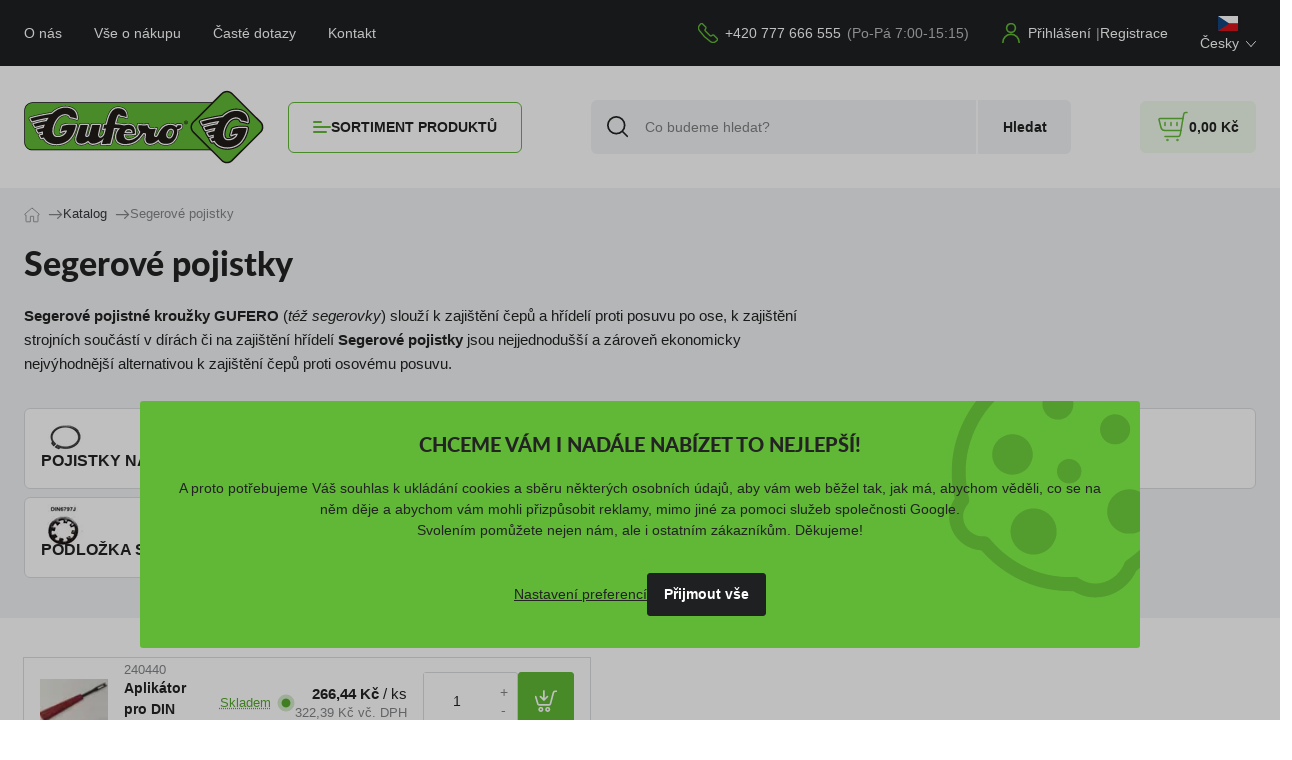

--- FILE ---
content_type: text/html; charset=utf-8
request_url: https://www.gufero.cz/2589-segerove-pojistky
body_size: 35101
content:
<!doctype html>
<html class="no-js webp" lang="cs" prefix="og: http://ogp.me/ns#">
<head>
<meta name="viewport" content="width=device-width, initial-scale=1">
<title>Segerové pojistky | GUFERO.cz</title>
<base href="/">
<link rel="modulepreload" href="./dist/js/main.2f178b81.js" as="script" fetchpriority="low" nonce="M2JmZGIzODFiZTE5NDY2MQ==">
<script nonce="M2JmZGIzODFiZTE5NDY2MQ==">
(function(H) {
    H.className = H.className.replace(/\bno-js\b/, "js")
  })(document.documentElement)
</script>
<script nonce="M2JmZGIzODFiZTE5NDY2MQ==">
window._dataLayerEventLoggerQueue = window._dataLayerEventLoggerQueue || []
    window.dataLayerEventLogger = function(data) {
      window._dataLayerEventLoggerQueue.push(data)
    }
</script>
<script nonce="M2JmZGIzODFiZTE5NDY2MQ==">
window.dataLayer = window.dataLayer || [];

    function gtag() {
      dataLayer.push(arguments);
    }
    gtag("consent", "default", {"analytics_storage":"denied","ad_storage":"denied","ad_user_data":"denied","ad_personalization":"denied"});
</script>
<script nonce="M2JmZGIzODFiZTE5NDY2MQ==">
(function(w, d, s, l, i) {
      w[l] = w[l] || [];
      w[l].push({
        'gtm.start': new Date().getTime(),
        event: 'gtm.js'
      });
      var f = d.getElementsByTagName(s)[0],
        j = d.createElement(s),
        dl = l != 'dataLayer' ? '&l=' + l : '';
      j.async = true;
      j.src = 'https://www.googletagmanager.com/gtm.js?id=' + i + dl;
      f.parentNode.insertBefore(j, f);
    })(window, document, 'script', 'dataLayer', 'GTM-PFKG83RN');
</script>
<script nonce="M2JmZGIzODFiZTE5NDY2MQ==">
(function(c, l, a, r, i, t, y) {
      c[a] = c[a] || function() {
        (c[a].q = c[a].q || []).push(arguments)
      };
      t = l.createElement(r);
      t.async = 1;
      t.src = "https://www.clarity.ms/tag/" + i;
      y = l.getElementsByTagName(r)[0];
      y.parentNode.insertBefore(t, y);
    })(window, document, "clarity", "script", "s83e00z6uv");
</script>
<script nonce="M2JmZGIzODFiZTE5NDY2MQ==">
window.clarity('consentv2', {"analytics_storage":"denied","ad_storage":"denied"});
</script>
<script nonce="M2JmZGIzODFiZTE5NDY2MQ==">
document.cookie='guferoczCacheVersion=604a8a538e56136c59f80a04f112b686;expires='+(new Date(new Date().getTime()+2592000000)).toGMTString()+';path=/;domain=.www.gufero.cz;secure';
</script>
<style nonce="M2JmZGIzODFiZTE5NDY2MQ==">

</style>
<link rel="stylesheet" href="./dist/css/main.f3dbe4c0.css" media="print" fetchpriority="low" onload="this.onload=null;this.media='screen';" nonce="M2JmZGIzODFiZTE5NDY2MQ==">
<noscript>
<link rel="stylesheet" href="./dist/css/main.f3dbe4c0.css" media="screen" fetchpriority="high" nonce="M2JmZGIzODFiZTE5NDY2MQ==">
</noscript>
<link rel="stylesheet" href="./dist/css/print.5773efcb.css" media="print" fetchpriority="low" nonce="M2JmZGIzODFiZTE5NDY2MQ==">
<meta name="format-detection" content="telephone=no">
<meta name="author" content="SKY Media s.r.o. [www.skymedia.cz]; e-mail: info@skymedia.cz">
<meta name="copyright" content="GUFERO Rubber Production s.r.o. [www.gufero.cz]; e-mail: info@gufero.cz">
<meta name="robots" content="all,follow">
<meta name="googlebot" content="index,follow,snippet,archive">
<meta name="description" content="Vyberte si z široké nabídky segerových pojistek. Nakupujte segerové pojistné kroužky pohodlně a za nejvýhodnější ceny.">
<meta name="generator" content="SKY:Shop">
<meta property="og:site_name" content="GUFERO.cz">
<meta property="og:title" content="Segerové pojistky">
<meta property="og:description" content="Vyberte si z široké nabídky segerových pojistek. Nakupujte segerové pojistné kroužky pohodlně a za nejvýhodnější ceny.">
<meta property="og:type" content="article">
<meta property="og:url" content="https://www.gufero.cz/2589-segerove-pojistky">
<meta property="og:image" content="https://storage.gufero.cz/images/large/5eb/5eb2fd3f9c69a85192671ee9a3d30bd2.png">
<meta property="og:image:width" content="125">
<meta property="og:image:height" content="125">
<link rel="canonical" href="https://www.gufero.cz/2589-segerove-pojistky" nonce="M2JmZGIzODFiZTE5NDY2MQ==">
<link rel="next" href="https://www.gufero.cz/2589-segerove-pojistky?page=2" nonce="M2JmZGIzODFiZTE5NDY2MQ==">
<link rel="author" href="https://www.gufero.cz/humans.txt" nonce="M2JmZGIzODFiZTE5NDY2MQ==">
<link rel="icon" type="image/png" sizes="96x96" href="https://www.gufero.cz/favicon-96x96.png" nonce="M2JmZGIzODFiZTE5NDY2MQ==">
<link rel="icon" type="image/svg+xml" href="https://www.gufero.cz/favicon.svg" nonce="M2JmZGIzODFiZTE5NDY2MQ==">
<link rel="shortcut icon" href="https://www.gufero.cz/favicon.ico" nonce="M2JmZGIzODFiZTE5NDY2MQ==">
<link rel="apple-touch-icon" sizes="180x180" href="https://www.gufero.cz/apple-touch-icon.png" nonce="M2JmZGIzODFiZTE5NDY2MQ==">
<link rel="manifest" href="https://www.gufero.cz/site.webmanifest" nonce="M2JmZGIzODFiZTE5NDY2MQ==">
<meta name="apple-mobile-web-app-title" content="Gufero">
</head>
<body class="l-page-body l-page-body--page">


<header class="l-page-header">
<div class="o-section o-section--gap:s l-page-header__topbar">
<div class="o-wrapper u-font-size:xs">
<div class="o-spacing o-spacing--gap:xl:x o-spacing--align:center">
<nav class="o-spacing__item l-page-header__text-menu u-margin-right:auto">
<ul class="c-menu">
<li class="c-menu__item"><a class="c-menu__link" href="./o-nas">O&nbsp;nás</a></li>
<li class="c-menu__item"><a class="c-menu__link" href="./vse-o-nakupu">Vše o&nbsp;nákupu</a></li>
<li class="c-menu__item"><a class="c-menu__link" href="./caste-dotazy">Časté dotazy</a></li>
<li class="c-menu__item"><a class="c-menu__link" href="./kontakt">Kontakt</a></li>
</ul>
</nav>
<div class="o-spacing__item">
<div class="o-spacing o-spacing--gap:2xs o-spacing--align:center">
<div class="o-spacing__item">
<span class="o-flag">
<svg width="20" height="20"  class="u-color:primary" aria-hidden="true"><use xlink:href="./dist/imgs/icons.5390007b.svg#phone"></use></svg><a class="o-link o-link--plain u-color:contrast" href="tel:00420777666555" aria-label="Zavolejte nám na 777 666 555">
+420&nbsp;777&nbsp;666&nbsp;555
</a>
</span>
</div>
<div class="o-spacing__item u-color:gray-400">
(Po&dash;Pá 7:00&dash;15:15)</div>
</div>
</div>
<div class="o-spacing__item">
<div class="o-flag">
<svg width="20" height="20"  class="u-color:primary" aria-hidden="true"><use xlink:href="./dist/imgs/icons.5390007b.svg#user-account"></use></svg><ul class="o-list o-list--row o-list--gap:s:x c-list c-list--type:separated c-list--separator-color:light">
<li><a class="o-link o-link--plain u-color:contrast" href="./?p=login" rel="nofollow" data-fancybox data-type="ajax">Přihlášení</a></li>
<li><a class="o-link o-link--plain u-color:contrast" href="./?p=registration" rel="nofollow">Registrace</a></li>
</ul>
</div>
</div>
<div class="o-spacing__item">
<div class="o-dropdown" data-dropdown="hover-intent">
<div class="o-dropdown__hover-area" data-dropdown-hover-area>
<div class="o-dropdown__toggler" data-dropdown-toggler>
<button aria-controls="dropdown-languages" aria-expanded="false" aria-haspopup="menu" class="o-link o-link--no-link u-color:inherit" type="button">

<svg width="20" height="15"  class="o-ico c-ico c-ico--shadow" aria-hidden="true"><use xlink:href="./dist/imgs/icons.5390007b.svg#flag-cz"></use></svg>
<span class="o-flag o-flag--reverse">
Česky<svg width="10" height="6"  class="o-ico" aria-hidden="true"><use xlink:href="./dist/imgs/icons.5390007b.svg#drop-down"></use></svg></span>
</button>
</div>
<div class="o-dropdown__content o-dropdown__content--animate o-dropdown__content--from:right" data-dropdown-content id="dropdown-languages">
<div class="c-dropbox u-margin-top:xs">
<ul class="o-list c-list">
<li><a class="o-link o-link--plain" href="https://www.gufero.com/?lang=2" lang="en">English</a></li>

<li><a class="o-link o-link--plain" href="https://www.gufero.com/?lang=3" lang="de">Deutsch</a></li>
<li><a class="o-link o-link--plain" href="https://www.gufero.com/?lang=13" lang="hu">Magyar</a></li>
<li><a class="o-link o-link--plain" href="https://www.gufero.com/?lang=10" lang="pl">Polski</a></li>
<li><a class="o-link o-link--plain" href="https://www.gufero.com/?lang=8" lang="ru">Русский</a></li>
<li><a 
class="o-link o-link--plain" href="https://www.gufero.com/?lang=17" lang="ro">Română</a></li>
<li><a class="o-link o-link--plain" href="https://www.gufero.com/?lang=7" lang="es">Español</a></li>

</ul>
</div>
</div>
</div>
</div>
</div>
</div></div>
</div>
<div class="o-section o-section--gap:l">
<div class="o-wrapper l-page-header__content">
<div class="l-page-header__logo">
<a class="u-display:inline-block" href="./" title="GUFERO.cz"><img src="./dist/imgs/logo-gufero.4be8c687.svg" width="240" height="74" alt="gufero.cz" decoding="async"></a>
</div>
<div class="l-page-header__catalog-menu">
<div class="o-dropdown" data-dropdown="hover-intent">
<div class="o-dropdown__hover-area" data-dropdown-hover-area>
<div class="o-dropdown__toggler u-border-radius:m" data-dropdown-stay-visible data-dropdown-toggler>
<button aria-controls="catalog-menu" aria-expanded="false" aria-haspopup="menu" class="c-button c-button--type:ghost-w-bg c-button--wide@m u-border-radius:m" type="button">
<span class="c-hamburger c-hamburger--small u-color:primary" aria-hidden="true">
<span class="c-hamburger__bar c-hamburger__bar--1"></span>
<span class="c-hamburger__bar c-hamburger__bar--2"></span>
<span class="c-hamburger__bar c-hamburger__bar--3"></span>
</span>
<b class="u-color:default u-text-transform:uppercase">Sortiment produktů</b>
</button>
</div>
<nav class="o-dropdown__content o-dropdown__content--animate" data-dropdown-content id="catalog-menu">
<ul class="c-megamenu u-margin-top:s" data-megamenu data-megamenu-autoload><li class="c-megamenu__item" data-megamenu-item="true" data-megamenu-has-submenu="true"><a class="c-megamenu__link" href="./2311-klinove-remeny" data-megamenu-link="true">Klínové řemeny<svg width="5" height="11"  class="o-ico" aria-hidden="true"><use xlink:href="./dist/imgs/icons.5390007b.svg#drop-right"></use></svg></a>
<div class="c-megamenu__content" hidden><div class="c-category-grid c-category-grid--megamenu"><div class="c-category-grid__item"><div class="c-category"><img class="c-category__figure" src="./imgproxy/200/200/I2kvbWQ6ZDUwL2Q1MDliMzAyZjA4OWE4NjMzMGMyZjRhMGU1MDBkOTQ3LnBuZz9xPTc1JnJ0PWZpdA/d50/d509b302f089a86330c2f4a0e500d947.webp" width="200" height="200" alt="" decoding="async" loading="lazy"><div class="c-category__content"><p class="c-category__heading u-font-size:xs"><a class="c-category__link" href="./2312-klinove-remeny-obalovane-klasicke">Obalované klasické</a></p>
<ul class="o-list o-list--gap:2xs:y u-margin-top:2xs"><li><a class="o-link o-link--plain u-color:inherit" href="./2313-klinovy-remen-obalovany-klasicky-5">5</a></li>
<li><a class="o-link o-link--plain u-color:inherit" href="./2314-klinovy-remen-obalovany-klasicky-5-5">5,5</a></li>
<li><a class="o-link o-link--plain u-color:inherit" href="./2315-klinovy-remen-obalovany-klasicky-6">6</a></li>
<li><a class="o-link o-link--plain u-color:inherit" href="./2316-klinovy-remen-obalovany-klasicky-6-5">6,5</a></li>
<li><a class="o-link o-link--plain u-color:inherit" href="./2317-klinovy-remen-obalovany-klasicky-8">8</a></li>
<li><a class="o-link o-link--plain" href="./2312-klinove-remeny-obalovane-klasicke">Další kategorie (+9)</a></li>
</ul></div></div></div><div class="c-category-grid__item"><div class="c-category"><img class="c-category__figure" src="./imgproxy/200/200/I2kvbWQ6ZTM0L2UzNGZjMmYxZjc2NDU2ZTE3NGUyYTRkOGEzZjE5OTViLnBuZz9xPTc1JnJ0PWZpdA/e34/e34fc2f1f76456e174e2a4d8a3f1995b.webp" width="200" height="200" alt="" decoding="async" loading="lazy"><div class="c-category__content"><p class="c-category__heading u-font-size:xs"><a class="c-category__link" href="./2327-obalovane-uzke">Obalované úzké</a></p>
<ul class="o-list o-list--gap:2xs:y u-margin-top:2xs"><li><a class="o-link o-link--plain u-color:inherit" href="./2328-klinovy-remen-obalovany-uzky-spz-9-7">SPZ 9,7</a></li>
<li><a class="o-link o-link--plain u-color:inherit" href="./2329-klinovy-remen-obalovany-uzky-spa-12-7">SPA 12,7</a></li>
<li><a class="o-link o-link--plain u-color:inherit" href="./2330-klinovy-remen-obalovany-uzky-spb-16-3">SPB 16,3</a></li>
<li><a class="o-link o-link--plain u-color:inherit" href="./2331-klinovy-remen-obalovany-uzky-spc-22-0">SPC 22,0</a></li>
</ul></div></div></div><div class="c-category-grid__item"><div class="c-category"><img class="c-category__figure" src="./imgproxy/200/200/I2kvbWQ6NjVlLzY1ZWFmYmEyMzIwYzI2YmFhN2M4ZWRiYzdkNDJiZmYyLnBuZz9xPTc1JnJ0PWZpdA/65e/65eafba2320c26baa7c8edbc7d42bff2.webp" width="200" height="200" alt="" decoding="async" loading="lazy"><div class="c-category__content"><p class="c-category__heading u-font-size:xs"><a class="c-category__link" href="./2332-klinove-remeny-obalovane-variatorove">Obalované variátorové</a></p>
<ul class="o-list o-list--gap:2xs:y u-margin-top:2xs"><li><a class="o-link o-link--plain u-color:inherit" href="./2333-klinovy-remen-obalovany-variatorovy-h36">H36</a></li>
<li><a class="o-link o-link--plain u-color:inherit" href="./2334-klinovy-remen-obalovany-variatorovy-hl-45">HL45</a></li>
<li><a class="o-link o-link--plain u-color:inherit" href="./2335-klinovy-remen-obalovany-variatorovy-hm-50">HM50</a></li>
</ul></div></div></div><div class="c-category-grid__item"><div class="c-category"><img class="c-category__figure" src="./imgproxy/200/200/I2kvbWQ6ZWFiL2VhYmRkNGNlMDExZTEyMjEyMWUyYjUzNzliOGZmMmYyLnBuZz9xPTc1JnJ0PWZpdA/eab/eabdd4ce011e122121e2b5379b8ff2f2.webp" width="200" height="200" alt="" decoding="async" loading="lazy"><div class="c-category__content"><p class="c-category__heading u-font-size:xs"><a class="c-category__link" href="./2336-klinove-remeny-obalovane-nasobne">Obalované násobné</a></p>
<ul class="o-list o-list--gap:2xs:y u-margin-top:2xs"><li><a class="o-link o-link--plain u-color:inherit" href="./2337-klinovy-remen-obalovany-nasobny-2-hb">2-HB</a></li>
<li><a class="o-link o-link--plain u-color:inherit" href="./2338-klinovy-remen-obalovany-nasobny-3-hb">3-HB</a></li>
<li><a class="o-link o-link--plain u-color:inherit" href="./2339-klinovy-remen-obalovany-nasobny-4-hb">4-HB</a></li>
<li><a class="o-link o-link--plain u-color:inherit" href="./2340-klinovy-remen-obalovany-nasobny-5-hb">5-HB</a></li>
<li><a class="o-link o-link--plain u-color:inherit" href="./2341-klinovy-remen-obalovany-nasobny-2-15j">2-15J</a></li>
<li><a class="o-link o-link--plain" href="./2336-klinove-remeny-obalovane-nasobne">Další kategorie (+7)</a></li>
</ul></div></div></div><div class="c-category-grid__item"><div class="c-category"><img class="c-category__figure" src="./imgproxy/200/200/I2kvbWQ6NzlmLzc5ZmYxZjJhODY1ZTI5OTBmNGQ1YjRiOWMwYzI4MTJiLnBuZz9xPTc1JnJ0PWZpdA/79f/79ff1f2a865e2990f4d5b4b9c0c2812b.webp" width="200" height="200" alt="" decoding="async" loading="lazy"><div class="c-category__content"><p class="c-category__heading u-font-size:xs"><a class="c-category__link" href="./2349-klinove-remeny-obalovane-sestihranne">Obalované šestihranné</a></p>
<ul class="o-list o-list--gap:2xs:y u-margin-top:2xs"><li><a class="o-link o-link--plain u-color:inherit" href="./2350-klinovy-remen-obalovany-sestihranny-aa13">AA-13</a></li>
<li><a class="o-link o-link--plain u-color:inherit" href="./2351-klinovy-remen-obalovany-sestihranny-bb17">BB-17</a></li>
<li><a class="o-link o-link--plain u-color:inherit" href="./2352-klinovy-remen-obalovany-sestihranny-cc22">CC-22</a></li>
</ul></div></div></div><div class="c-category-grid__item"><div class="c-category"><img class="c-category__figure" src="./imgproxy/200/200/I2kvbWQ6N2M1LzdjNTYyYmMxMTBkYTYxNjhjZDViYjg3MDE0NjRkZjYxLnBuZz9xPTc1JnJ0PWZpdA/7c5/7c562bc110da6168cd5bb8701464df61.webp" width="200" height="200" alt="" decoding="async" loading="lazy"><div class="c-category__content"><p class="c-category__heading u-font-size:xs"><a class="c-category__link" href="./2353-klinove-remeny-rezane-uzke-pro-automobily">Řezané úzké pro automobily</a></p>
<ul class="o-list o-list--gap:2xs:y u-margin-top:2xs"><li><a class="o-link o-link--plain u-color:inherit" href="./2356-klinovy-remen-rezany-uzky-pro-automobily-avp-13">AVP-13</a></li>
<li><a class="o-link o-link--plain u-color:inherit" href="./2354-klinovy-remen-rezany-uzky-pro-automobily-avx-10">AVX-10</a></li>
<li><a class="o-link o-link--plain u-color:inherit" href="./2355-klinovy-remen-rezany-uzky-pro-automobily-avx-13">AVX-13</a></li>
<li><a class="o-link o-link--plain u-color:inherit" href="./klinove-remeny-uzke-pro-automobily-avx-17">AVX-17</a></li>
</ul></div></div></div><div class="c-category-grid__item"><div class="c-category"><img class="c-category__figure" src="./imgproxy/200/200/I2kvbWQ6Y2ZjL2NmYzFkODFjYjFhNTA0OGRjNzczZTQ5ZmY3NTQ2MzQ3LnBuZz9xPTc1JnJ0PWZpdA/cfc/cfc1d81cb1a5048dc773e49ff7546347.webp" width="200" height="200" alt="" decoding="async" loading="lazy"><div class="c-category__content"><p class="c-category__heading u-font-size:xs"><a class="c-category__link" href="./2357-klinove-remeny-rezane-uzke">Řezané úzké</a></p>
<ul class="o-list o-list--gap:2xs:y u-margin-top:2xs"><li><a class="o-link o-link--plain u-color:inherit" href="./2358-klinovy-remen-rezany-uzky-xpz-9-7">XPZ 9,7</a></li>
<li><a class="o-link o-link--plain u-color:inherit" href="./2359-klinovy-remen-rezany-uzky-xpa-12-7">XPA 12,7</a></li>
<li><a class="o-link o-link--plain u-color:inherit" href="./2360-klinovy-remen-rezany-uzky-xpb-16-3">XPB 16,3</a></li>
</ul></div></div></div><div class="c-category-grid__item"><div class="c-category"><img class="c-category__figure" src="./imgproxy/200/200/I2kvbWQ6ODYyLzg2MjJkZDk4ZTNmMDRhNmQ3MDBkZGQ5MjU3ZGY2ODM5LnBuZz9xPTc1JnJ0PWZpdA/862/8622dd98e3f04a6d700ddd9257df6839.webp" width="200" height="200" alt="" decoding="async" loading="lazy"><div class="c-category__content"><p class="c-category__heading u-font-size:xs"><a class="c-category__link" href="./2361-klinove-remeny-rezane-klasicky-prurez">Řezané klasický průřez</a></p>
<ul class="o-list o-list--gap:2xs:y u-margin-top:2xs"><li><a class="o-link o-link--plain u-color:inherit" href="./2908-klinovy-remen-rezany-klasicky-x8">X-8</a></li>
<li><a class="o-link o-link--plain u-color:inherit" href="./2362-klinovy-remen-rezany-klasicky-xz-10">XZ-10</a></li>
<li><a class="o-link o-link--plain u-color:inherit" href="./2363-klinovy-remen-rezany-klasicky-xa-13">XA-13</a></li>
<li><a class="o-link o-link--plain u-color:inherit" href="./2364-klinovy-remen-rezany-klasicky-xb-17">XB-17</a></li>
<li><a class="o-link o-link--plain u-color:inherit" href="./2365-klinovy-remen-rezany-klasicky-x20">X-20</a></li>
<li><a class="o-link o-link--plain" href="./2361-klinove-remeny-rezane-klasicky-prurez">Další kategorie (+1)</a></li>
</ul></div></div></div><div class="c-category-grid__item"><div class="c-category"><img class="c-category__figure" src="./imgproxy/200/200/I2kvbWQ6YmMwL2JjMDEzMDFiZDU4MmViZjc1NDIzMWFlMGIwYzg2NmZhLnBuZz9xPTc1JnJ0PWZpdA/bc0/bc01301bd582ebf754231ae0b0c866fa.webp" width="200" height="200" alt="" decoding="async" loading="lazy"><div class="c-category__content"><p class="c-category__heading u-font-size:xs"><a class="c-category__link" href="./2366-klinove-remeny-rezane-variatorove-prumyslove">Řezané variátorové průmyslové</a></p>
<ul class="o-list o-list--gap:2xs:y u-margin-top:2xs"><li><a class="o-link o-link--plain u-color:inherit" href="./2367-klinovy-remen-rezany-variatorovy-prumyslovy-w-25">W25</a></li>
<li><a class="o-link o-link--plain u-color:inherit" href="./2368-klinovy-remen-rezany-variatorovy-prumyslovy-28">28</a></li>
<li><a class="o-link o-link--plain u-color:inherit" href="./2369-30">30</a></li>
<li><a class="o-link o-link--plain u-color:inherit" href="./2370-klinovy-remen-rezany-variatorovy-prumyslovy-w-31-5">W31,5</a></li>
<li><a class="o-link o-link--plain u-color:inherit" href="./2371-klinovy-remen-rezany-variatorovy-prumyslovy-w-40">W40</a></li>
<li><a class="o-link o-link--plain" href="./2366-klinove-remeny-rezane-variatorove-prumyslove">Další kategorie (+3)</a></li>
</ul></div></div></div><div class="c-category-grid__item"><div class="c-category"><img class="c-category__figure" src="./imgproxy/200/200/I2kvbWQ6ZmFkL2ZhZGU0YmQwNGE3MDAwMzYzOGVmNjQwNzc0MTg4MjliLnBuZz9xPTc1JnJ0PWZpdA/fad/fade4bd04a70003638ef64077418829b.webp" width="200" height="200" alt="" decoding="async" loading="lazy"><div class="c-category__content"><p class="c-category__heading u-font-size:xs"><a class="c-category__link" href="./2373-klinove-remeny-rezane-variatorove-zemedelske">Řezané variátorové zemědělské</a></p>
<ul class="o-list o-list--gap:2xs:y u-margin-top:2xs"><li><a class="o-link o-link--plain u-color:inherit" href="./2374-klinovy-remen-rezany-variatorovy-zemedelsky-hh-agro">HH-AGRO</a></li>
<li><a class="o-link o-link--plain u-color:inherit" href="./2375-klinovy-remen-rezany-variatorovy-zemedelsky-hl-agro">HL-AGRO</a></li>
</ul></div></div></div><div class="c-category-grid__item"><div class="c-category"><img class="c-category__figure" src="./imgproxy/200/200/I2kvbWQ6YmExL2JhMWZhN2MwZTRjMGYzMjlmNWI2NGQyZGZkMzBkMzhmLnBuZz9xPTc1JnJ0PWZpdA/ba1/ba1fa7c0e4c0f329f5b64d2dfd30d38f.webp" width="200" height="200" alt="" decoding="async" loading="lazy"><div class="c-category__content"><p class="c-category__heading u-font-size:xs"><a class="c-category__link" href="./2382-klinove-remeny-polyuretanove-nasobne">Polyuretanové násobné</a></p>
<ul class="o-list o-list--gap:2xs:y u-margin-top:2xs"><li><a class="o-link o-link--plain u-color:inherit" href="./2385-klinovy-remen-polyuretanovy-nasobny-5m-12">PUR 5M/12</a></li>
</ul></div></div></div><div class="c-category-grid__item"><div class="c-category"><img class="c-category__figure" src="./imgproxy/200/200/I2kvbWQ6NzU2Lzc1NmM3MTU3NDU5MThlMzc2NDI5NGJiN2VkMjk0OWQ1LnBuZz9xPTc1JnJ0PWZpdA/756/756c715745918e3764294bb7ed2949d5.webp" width="200" height="200" alt="" decoding="async" loading="lazy"><div class="c-category__content"><p class="c-category__heading u-font-size:xs"><a class="c-category__link" href="./2386-klinove-remeny-viceklinove">Víceklínové</a></p>
<ul class="o-list o-list--gap:2xs:y u-margin-top:2xs"><li><a class="o-link o-link--plain u-color:inherit" href="./2387-klinovy-remen-viceklinovy-drazkovany-3-pj">3-PJ</a></li>
<li><a class="o-link o-link--plain u-color:inherit" href="./2388-klinovy-remen-viceklinovy-drazkovany-4-pj">4-PJ</a></li>
<li><a class="o-link o-link--plain u-color:inherit" href="./2389-klinovy-remen-viceklinovy-drazkovany-5-pj">5-PJ</a></li>
<li><a class="o-link o-link--plain u-color:inherit" href="./2390-klinovy-remen-viceklinovy-drazkovany-6-pj">6-PJ</a></li>
<li><a class="o-link o-link--plain u-color:inherit" href="./2391-klinovy-remen-viceklinovy-drazkovany-7-pj">7-PJ</a></li>
<li><a class="o-link o-link--plain" href="./2386-klinove-remeny-viceklinove">Další kategorie (+15)</a></li>
</ul></div></div></div><div class="c-category-grid__item"><div class="c-category"><img class="c-category__figure" src="./dist/imgs/gufero-symbol.856f2fc1.svg" width="48" height="48" alt="gufero.cz" decoding="async" loading="lazy"><div class="c-category__content"><p class="c-category__heading u-font-size:xs"><a class="c-category__link" href="./3015-prislusenstvi">Příslušenství</a></p>
</div></div></div></div></div></li>
<li class="c-megamenu__item" data-megamenu-item="true" data-megamenu-has-submenu="true"><a class="c-megamenu__link" href="./2407-gufera-hridelova-tesneni" data-megamenu-link="true">Gufera - hřídelová těsnění<svg width="5" height="11"  class="o-ico" aria-hidden="true"><use xlink:href="./dist/imgs/icons.5390007b.svg#drop-right"></use></svg></a>
<div class="c-megamenu__content" hidden><div class="c-category-grid c-category-grid--megamenu"><div class="c-category-grid__item"><div class="c-category"><img class="c-category__figure" src="./imgproxy/200/200/I2kvbWQ6NDQ5LzQ0OWYwYWIyNWUyODczMmFiYjZmN2EyM2RkNzFlOGI0LnBuZz9xPTc1JnJ0PWZpdA/449/449f0ab25e28732abb6f7a23dd71e8b4.webp" width="200" height="200" alt="" decoding="async" loading="lazy"><div class="c-category__content"><p class="c-category__heading u-font-size:xs"><a class="c-category__link" href="./2767-gufera-hridelova-tesneni-nbr-nitrilova-pryz">NBR - Nitrilová pryž</a></p>
<ul class="o-list o-list--gap:2xs:y u-margin-top:2xs"><li><a class="o-link o-link--plain u-color:inherit" href="./2408-gufero-nbr-typ-g">G</a></li>
<li><a class="o-link o-link--plain u-color:inherit" href="./2409-gufero-nbr-typ-gp">GP</a></li>
<li><a class="o-link o-link--plain u-color:inherit" href="./2410-gufero-nbr-typ-gpdsav">GPDSAV</a></li>
<li><a class="o-link o-link--plain u-color:inherit" href="./2411-gufero-nbr-specialni-typy">Specialní</a></li>
</ul></div></div></div><div class="c-category-grid__item"><div class="c-category"><img class="c-category__figure" src="./imgproxy/200/200/I2kvbWQ6ZjQ3L2Y0N2JjZmI2MDQzNGNhODQxZDY2NTE0N2ZjNjhmM2VmLnBuZz9xPTc1JnJ0PWZpdA/f47/f47bcfb60434ca841d665147fc68f3ef.webp" width="200" height="200" alt="" decoding="async" loading="lazy"><div class="c-category__content"><p class="c-category__heading u-font-size:xs"><a class="c-category__link" href="./2768-gufera-hridelova-tesneni-mvq-silikonova-pryz">MVQ - Silikonová pryž</a></p>
<ul class="o-list o-list--gap:2xs:y u-margin-top:2xs"><li><a class="o-link o-link--plain u-color:inherit" href="./2412-gufero-mvq-typ-g">G</a></li>
<li><a class="o-link o-link--plain u-color:inherit" href="./2417-gufero-mvq-typ-gp">GP</a></li>
<li><a class="o-link o-link--plain u-color:inherit" href="./2416-gufero-mvq-typ-gv">GV</a></li>
<li><a class="o-link o-link--plain u-color:inherit" href="./2414-gufero-mvq-typ-gdlv">GDLV</a></li>
<li><a class="o-link o-link--plain u-color:inherit" href="./2415-gufero-mvq-typ-gdpv">GDPV</a></li>
<li><a class="o-link o-link--plain" href="./2768-gufera-hridelova-tesneni-mvq-silikonova-pryz">Další kategorie (+5)</a></li>
</ul></div></div></div><div class="c-category-grid__item"><div class="c-category"><img class="c-category__figure" src="./imgproxy/200/200/I2kvbWQ6YzI1L2MyNWEwZjM4Mjg0NWIwYzI3ZGY5NTViZDU5ZTRjMDQwLnBuZz9xPTc1JnJ0PWZpdA/c25/c25a0f382845b0c27df955bd59e4c040.webp" width="200" height="200" alt="" decoding="async" loading="lazy"><div class="c-category__content"><p class="c-category__heading u-font-size:xs"><a class="c-category__link" href="./2769-gufera-hridelova-tesneni-fpm-fluorkaucukova-pryz">FPM - Fluorkaučuková pryž</a></p>
<ul class="o-list o-list--gap:2xs:y u-margin-top:2xs"><li><a class="o-link o-link--plain u-color:inherit" href="./2422-gufero-fkm-typ-g">G</a></li>
<li><a class="o-link o-link--plain u-color:inherit" href="./2423-gufero-fkm-typ-gp">GP</a></li>
<li><a class="o-link o-link--plain u-color:inherit" href="./2424-gufero-fkm-typ-gpdlv">GPDLV</a></li>
<li><a class="o-link o-link--plain u-color:inherit" href="./2425-gufero-fkm-specialni-typy">Speciální</a></li>
</ul></div></div></div><div class="c-category-grid__item"><div class="c-category"><img class="c-category__figure" src="./imgproxy/200/200/I2kvbWQ6NzhiLzc4YjQ0NDE1Y2YzYWQ1NmRlYWZkODI0NGViMzM1MzRkLnBuZz9xPTc1JnJ0PWZpdA/78b/78b44415cf3ad56deafd8244eb33534d.webp" width="200" height="200" alt="" decoding="async" loading="lazy"><div class="c-category__content"><p class="c-category__heading u-font-size:xs"><a class="c-category__link" href="./2770-gufera-hridelova-tesneni-acm-akrylatova-pryz">ACM - Akrylátová pryž</a></p>
<ul class="o-list o-list--gap:2xs:y u-margin-top:2xs"><li><a class="o-link o-link--plain u-color:inherit" href="./2426-gufero-acm-typ-g">G</a></li>
</ul></div></div></div></div></div></li>
<li class="c-megamenu__item" data-megamenu-item="true" data-megamenu-has-submenu="true"><a class="c-megamenu__link" href="./2427-o-krouzky" data-megamenu-link="true">O-kroužky<svg width="5" height="11"  class="o-ico" aria-hidden="true"><use xlink:href="./dist/imgs/icons.5390007b.svg#drop-right"></use></svg></a>
<div class="c-megamenu__content" hidden><div class="c-category-grid c-category-grid--megamenu"><div class="c-category-grid__item"><div class="c-category"><img class="c-category__figure" src="./imgproxy/200/200/I2kvbWQ6NjI1LzYyNTA5ZWYwYTc1MTczZTNiZmM3OTI3ODI3YmUzNWI0LnBuZz9xPTc1JnJ0PWZpdA/625/62509ef0a75173e3bfc7927827be35b4.webp" width="200" height="200" alt="" decoding="async" loading="lazy"><div class="c-category__content"><p class="c-category__heading u-font-size:xs"><a class="c-category__link" href="./2762-o-krouzky-nbr-nitrilova-pryz">NBR - Nitrilová pryž</a></p>
<ul class="o-list o-list--gap:2xs:y u-margin-top:2xs"><li><a class="o-link o-link--plain u-color:inherit" href="./2428-o-krouzek-nbr-70-sha">70 ShA</a></li>
<li><a class="o-link o-link--plain u-color:inherit" href="./2429-o-krouzek-nbr-80-sha">80 ShA</a></li>
<li><a class="o-link o-link--plain u-color:inherit" href="./2430-o-krouzek-nbr-90-sha">90 ShA</a></li>
</ul></div></div></div><div class="c-category-grid__item"><div class="c-category"><img class="c-category__figure" src="./imgproxy/200/200/I2kvbWQ6ZDYyL2Q2MjBkMGZiMDQwNWNhMjAyOWNlNDlmY2U3MmVhMGY3LnBuZz9xPTc1JnJ0PWZpdA/d62/d620d0fb0405ca2029ce49fce72ea0f7.webp" width="200" height="200" alt="" decoding="async" loading="lazy"><div class="c-category__content"><p class="c-category__heading u-font-size:xs"><a class="c-category__link" href="./2763-o-krouzky-mvq-silikonova-pryz">MVQ - Silikonová pryž</a></p>
<ul class="o-list o-list--gap:2xs:y u-margin-top:2xs"><li><a class="o-link o-link--plain u-color:inherit" href="./2431-o-krouzek-mvq-70-sha">70 ShA</a></li>
<li><a class="o-link o-link--plain u-color:inherit" href="./2432-o-krouzek-mvq-80-sha">80 ShA</a></li>
</ul></div></div></div><div class="c-category-grid__item"><div class="c-category"><img class="c-category__figure" src="./imgproxy/200/200/I2kvbWQ6NTkxYjdlYmZmMTk2YWNhMmIwNjg3YzY2YmUxYWIzMzguanBlZz9xPTc1JnJ0PWZpdA/591b7ebff196aca2b0687c66be1ab338.jpeg" width="200" height="150" alt="" decoding="async" loading="lazy"><div class="c-category__content"><p class="c-category__heading u-font-size:xs"><a class="c-category__link" href="./2764-o-krouzky-fpm-fluorkaucukova-pryz">FPM - Fluorkaučuková pryž</a></p>
<ul class="o-list o-list--gap:2xs:y u-margin-top:2xs"><li><a class="o-link o-link--plain u-color:inherit" href="./2433-o-krouzek-fpm-75-sha">75 ShA</a></li>
</ul></div></div></div><div class="c-category-grid__item"><div class="c-category"><img class="c-category__figure" src="./imgproxy/200/200/I2kvbWQ6YjFjL2IxY2NiNTY1OWUwYThmYmU2NzhiNDcxZGVmYmU1NmI4LnBuZz9xPTc1JnJ0PWZpdA/b1c/b1ccb5659e0a8fbe678b471defbe56b8.webp" width="200" height="200" alt="" decoding="async" loading="lazy"><div class="c-category__content"><p class="c-category__heading u-font-size:xs"><a class="c-category__link" href="./2765-o-krouzky-epdm-ethylen-propylenova-pryz">EPDM - Ethylen-propylenová pryž</a></p>
<ul class="o-list o-list--gap:2xs:y u-margin-top:2xs"><li><a class="o-link o-link--plain u-color:inherit" href="./2435-o-krouzek-epdm-70-sha">70 ShA</a></li>
<li><a class="o-link o-link--plain u-color:inherit" href="./2436-o-krouzek-epdm-80-sha">80 ShA</a></li>
</ul></div></div></div><div class="c-category-grid__item"><div class="c-category"><img class="c-category__figure" src="./imgproxy/200/200/I2kvbWQ6ZmVlNTBhZjZhZjljYjFlMzZmZThlOWZjY2NiNjJjM2IucG5nP3E9NzUmcnQ9Zml0/fee50af6af9cb1e36fe8e9fcccb62c3b.webp" width="161" height="200" alt="" decoding="async" loading="lazy"><div class="c-category__content"><p class="c-category__heading u-font-size:xs"><a class="c-category__link" href="./2915-x-krouzek-nbr">X – kroužek NBR</a></p>
</div></div></div></div></div></li>
<li class="c-megamenu__item" data-megamenu-item="true"><a class="c-megamenu__link" href="./2905-ploche-ozubene-remeny" data-megamenu-link="true">Ploché ozubené řemeny</a></li>
<li class="c-megamenu__item" data-megamenu-item="true" data-megamenu-has-submenu="true"><a class="c-megamenu__link" href="./2977-usit-krouzky" data-megamenu-link="true">USIT-kroužky<svg width="5" height="11"  class="o-ico" aria-hidden="true"><use xlink:href="./dist/imgs/icons.5390007b.svg#drop-right"></use></svg></a>
<div class="c-megamenu__content" hidden><div class="c-category-grid c-category-grid--megamenu"><div class="c-category-grid__item"><div class="c-category"><img class="c-category__figure" src="./imgproxy/200/200/I2kvbWQ6NDllLzQ5ZWRjY2FjY2U0MDMyYmJiODllN2QwMGM1NjgzMWUxLmpwZz9xPTc1JnJ0PWZpdA/49e/49edccacce4032bbb89e7d00c56831e1.webp" width="200" height="120" alt="" decoding="async" loading="lazy"><div class="c-category__content"><p class="c-category__heading u-font-size:xs"><a class="c-category__link" href="./2978-nbr70-us">NBR70 - US</a></p>
</div></div></div><div class="c-category-grid__item"><div class="c-category"><img class="c-category__figure" src="./imgproxy/200/200/I2kvbWQ6NjE1LzYxNWY5NjRhY2FlNDNjZjA2Mjg1M2E3ODAxZmZmZjNjLmpwZz9xPTc1JnJ0PWZpdA/615/615f964acae43cf062853a7801ffff3c.webp" width="200" height="120" alt="" decoding="async" loading="lazy"><div class="c-category__content"><p class="c-category__heading u-font-size:xs"><a class="c-category__link" href="./2979-nbr70-uss">NBR70 - USS</a></p>
</div></div></div></div></div></li>
<li class="c-megamenu__item" data-megamenu-item="true" data-megamenu-has-submenu="true"><a class="c-megamenu__link" href="./2441-ploche-podlozky" data-megamenu-link="true">Ploché podložky<svg width="5" height="11"  class="o-ico" aria-hidden="true"><use xlink:href="./dist/imgs/icons.5390007b.svg#drop-right"></use></svg></a>
<div class="c-megamenu__content" hidden><div class="c-category-grid c-category-grid--megamenu"><div class="c-category-grid__item"><div class="c-category"><img class="c-category__figure" src="./imgproxy/200/200/I2kvbWQ6MjBhLzIwYWRlODY0NDRjYmJkMjU3OGRlMzE2M2Y5M2M4YTNhLnBuZz9xPTc1JnJ0PWZpdA/20a/20ade86444cbbd2578de3163f93c8a3a.webp" width="200" height="200" alt="" decoding="async" loading="lazy"><div class="c-category__content"><p class="c-category__heading u-font-size:xs"><a class="c-category__link" href="./2442-plochy-tesnici-krouzek-cu">Cu - Měděné</a></p>
</div></div></div><div class="c-category-grid__item"><div class="c-category"><img class="c-category__figure" src="./imgproxy/200/200/I2kvbWQ6MmUxLzJlMTc2ZjgxYmYyODdlMDYzMDhjMjFhZTU4MTQ2ZWMxLnBuZz9xPTc1JnJ0PWZpdA/2e1/2e176f81bf287e06308c21ae58146ec1.webp" width="200" height="200" alt="" decoding="async" loading="lazy"><div class="c-category__content"><p class="c-category__heading u-font-size:xs"><a class="c-category__link" href="./2443-plochy-tesnici-krouzek-al">Al - Hliníkové</a></p>
</div></div></div><div class="c-category-grid__item"><div class="c-category"><img class="c-category__figure" src="./imgproxy/200/200/I2kvbWQ6Mzg2NWJmNzgzN2Q3ZjMxODM0NmE5YWFhNmE2YmNiODgucG5nP3E9NzUmcnQ9Zml0/3865bf7837d7f318346a9aaa6a6bcb88.webp" width="198" height="200" alt="" decoding="async" loading="lazy"><div class="c-category__content"><p class="c-category__heading u-font-size:xs"><a class="c-category__link" href="./2444-plochy-tesnici-krouzek-fibr">Fíbrové</a></p>
</div></div></div><div class="c-category-grid__item"><div class="c-category"><img class="c-category__figure" src="./imgproxy/200/200/I2kvbWQ6MmRlLzJkZTBkMmE4ZWExZTMwODFiZjFmMDFiODVmMzI2NmE5LnBuZz9xPTc1JnJ0PWZpdA/2de/2de0d2a8ea1e3081bf1f01b85f3266a9.webp" width="200" height="200" alt="" decoding="async" loading="lazy"><div class="c-category__content"><p class="c-category__heading u-font-size:xs"><a class="c-category__link" href="./2781-plochy-tesnici-krouzek-box-vice-rozmeru">Boxy - sady rozměrů</a></p>
</div></div></div></div></div></li>
<li class="c-megamenu__item" data-megamenu-item="true" data-megamenu-has-submenu="true"><a class="c-megamenu__link" href="./2445-pryzove-tesnici-snury-2" data-megamenu-link="true">Pryžové těsnící šňůry<svg width="5" height="11"  class="o-ico" aria-hidden="true"><use xlink:href="./dist/imgs/icons.5390007b.svg#drop-right"></use></svg></a>
<div class="c-megamenu__content" hidden><div class="c-category-grid c-category-grid--megamenu"><div class="c-category-grid__item"><div class="c-category"><img class="c-category__figure" src="./imgproxy/200/200/I2kvbWQ6MjA5LzIwOWRkYzg0OWY2NjcxYzE0NjcxNTQzOWM4ZjYwNzIxLnBuZz9xPTc1JnJ0PWZpdA/209/209ddc849f6671c146715439c8f60721.webp" width="200" height="200" alt="" decoding="async" loading="lazy"><div class="c-category__content"><p class="c-category__heading u-font-size:xs"><a class="c-category__link" href="./2760-pryzove-tesnici-snury-2-o-krouzkova-metraz">O-kroužková metráž</a></p>
<ul class="o-list o-list--gap:2xs:y u-margin-top:2xs"><li><a class="o-link o-link--plain u-color:inherit" href="./2446-pryzova-tesnici-sura-nbr-kulata">NBR - Nitrilová pryž</a></li>
<li><a class="o-link o-link--plain u-color:inherit" href="./2448-pryzova-tesnici-sura-mvq-kulata">MVQ - Silikonová pryž</a></li>
<li><a class="o-link o-link--plain u-color:inherit" href="./2450-pryzova-tesnici-sura-fpm-kulata">FPM - Fluorkaučuková pryž</a></li>
<li><a class="o-link o-link--plain u-color:inherit" href="./2451-pryzova-tesnici-sura-epdm-kulata">EPDM - Ethylen-propylenová pryž</a></li>
</ul></div></div></div><div class="c-category-grid__item"><div class="c-category"><img class="c-category__figure" src="./imgproxy/200/200/I2kvbWQ6MjUwLzI1MGIzNTk0OTlkZmEwY2Q5NWFlZjdmNmE4MDg5YzA4LnBuZz9xPTc1JnJ0PWZpdA/250/250b359499dfa0cd95aef7f6a8089c08.webp" width="200" height="200" alt="" decoding="async" loading="lazy"><div class="c-category__content"><p class="c-category__heading u-font-size:xs"><a class="c-category__link" href="./2761-pryzove-tesnici-snury-2-ctvercovy-profil">Čtvercový profil</a></p>
<ul class="o-list o-list--gap:2xs:y u-margin-top:2xs"><li><a class="o-link o-link--plain u-color:inherit" href="./2447-pryzova-tesnici-sura-nbr-ctvercova">NBR - Nitrilová pryž</a></li>
<li><a class="o-link o-link--plain u-color:inherit" href="./2449-pryzova-tesnici-sura-mvq-ctvercova">MVQ - Silikonová pryž</a></li>
<li><a class="o-link o-link--plain u-color:inherit" href="./2452-pryzova-tesnici-sura-fpm-ctvercova">FPM 70 ShA</a></li>
<li><a class="o-link o-link--plain u-color:inherit" href="./2453-pryzova-tesnici-sura-epdm-ctvercova">EPDM 70 ShA</a></li>
</ul></div></div></div></div></div></li>
<li class="c-megamenu__item" data-megamenu-item="true" data-megamenu-has-submenu="true"><a class="c-megamenu__link" href="./2454-mikroporezni-snury-2" data-megamenu-link="true">Mikroporézní šňůry<svg width="5" height="11"  class="o-ico" aria-hidden="true"><use xlink:href="./dist/imgs/icons.5390007b.svg#drop-right"></use></svg></a>
<div class="c-megamenu__content" hidden><div class="c-category-grid c-category-grid--megamenu"><div class="c-category-grid__item"><div class="c-category"><img class="c-category__figure" src="./imgproxy/200/200/I2kvbWQ6YTI5L2EyOWViZGM2MThiY2Q2NDNmMGFhYzgyZWMxYWNlZjRmLnBuZz9xPTc1JnJ0PWZpdA/a29/a29ebdc618bcd643f0aac82ec1acef4f.webp" width="200" height="200" alt="" decoding="async" loading="lazy"><div class="c-category__content"><p class="c-category__heading u-font-size:xs"><a class="c-category__link" href="./2455-mikroporezni-tesnici-snura-kulata">Kulatý profil</a></p>
</div></div></div><div class="c-category-grid__item"><div class="c-category"><img class="c-category__figure" src="./imgproxy/200/200/I2kvbWQ6MTk5LzE5OTRhOGM2YTYxN2QyNDE3MzQ4NjUzNzllODNiNTM3LnBuZz9xPTc1JnJ0PWZpdA/199/1994a8c6a617d241734865379e83b537.webp" width="200" height="200" alt="" decoding="async" loading="lazy"><div class="c-category__content"><p class="c-category__heading u-font-size:xs"><a class="c-category__link" href="./2456-mikroporezni-tesnici-snura-kulata-odlehcena">Kulatý profil - dutý</a></p>
</div></div></div><div class="c-category-grid__item"><div class="c-category"><img class="c-category__figure" src="./imgproxy/200/200/I2kvbWQ6NTZhLzU2YWQ3NDMzZGUwOTEwOGMzZDM2OTJjNmFhMDkzZmY3LnBuZz9xPTc1JnJ0PWZpdA/56a/56ad7433de09108c3d3692c6aa093ff7.webp" width="200" height="200" alt="" decoding="async" loading="lazy"><div class="c-category__content"><p class="c-category__heading u-font-size:xs"><a class="c-category__link" href="./2457-mikroporezni-tesnici-snura-ctvercova">Čtvercový profil</a></p>
</div></div></div><div class="c-category-grid__item"><div class="c-category"><img class="c-category__figure" src="./imgproxy/200/200/I2kvbWQ6NDU3LzQ1NzNlNTIxZGMwMDcyNWI2YzU0ZTgyODNlYTYyYTRiLnBuZz9xPTc1JnJ0PWZpdA/457/4573e521dc00725b6c54e8283ea62a4b.webp" width="200" height="200" alt="" decoding="async" loading="lazy"><div class="c-category__content"><p class="c-category__heading u-font-size:xs"><a class="c-category__link" href="./2458-mikroporezni-tesnici-snura-ctvercova-odlehcena">Čtvercový profil - dutý</a></p>
</div></div></div><div class="c-category-grid__item"><div class="c-category"><img class="c-category__figure" src="./imgproxy/200/200/I2kvbWQ6ZWUzL2VlM2U4Y2YxZWVjYmNhZTU5ZjBiNDI3N2I3YmE4MTAyLnBuZz9xPTc1JnJ0PWZpdA/ee3/ee3e8cf1eecbcae59f0b4277b7ba8102.webp" width="200" height="200" alt="" decoding="async" loading="lazy"><div class="c-category__content"><p class="c-category__heading u-font-size:xs"><a class="c-category__link" href="./2459-mikroporezni-tesnici-snura-obdelnikova">Obdelníkový profil</a></p>
</div></div></div><div class="c-category-grid__item"><div class="c-category"><img class="c-category__figure" src="./imgproxy/200/200/I2kvbWQ6Zjc5L2Y3OWFmZmJkZTQzNWE2NmY5NzhjOTUxNGQ4MjAxMjE0LnBuZz9xPTc1JnJ0PWZpdA/f79/f79affbde435a66f978c9514d8201214.webp" width="200" height="200" alt="" decoding="async" loading="lazy"><div class="c-category__content"><p class="c-category__heading u-font-size:xs"><a class="c-category__link" href="./2460-mikroporezni-tesnici-snura-obdelnikova-odlehcena">Obdelníkový profil - dutý</a></p>
</div></div></div><div class="c-category-grid__item"><div class="c-category"><img class="c-category__figure" src="./imgproxy/200/200/I2kvbWQ6NWYyLzVmMjBjOWJhODA1N2NlOWU0OTM5ODQ0ZmUyNDkwZTYxLnBuZz9xPTc1JnJ0PWZpdA/5f2/5f20c9ba8057ce9e4939844fe2490e61.webp" width="200" height="200" alt="" decoding="async" loading="lazy"><div class="c-category__content"><p class="c-category__heading u-font-size:xs"><a class="c-category__link" href="./2461-mikroporezni-snury-2-ruzne-profily">Různé profily</a></p>
</div></div></div></div></div></li>
<li class="c-megamenu__item" data-megamenu-item="true" data-megamenu-has-submenu="true"><a class="c-megamenu__link" href="./2462-manzety-a-stiraci-krouzky" data-megamenu-link="true">Manžety a&nbsp;stírací kroužky<svg width="5" height="11"  class="o-ico" aria-hidden="true"><use xlink:href="./dist/imgs/icons.5390007b.svg#drop-right"></use></svg></a>
<div class="c-megamenu__content" hidden><div class="c-category-grid c-category-grid--megamenu"><div class="c-category-grid__item"><div class="c-category"><img class="c-category__figure" src="./imgproxy/200/200/I2kvbWQ6NzVlLzc1ZTMzYjlkZmIzMzFhMGJlMGVmZGNmYTU2ZTkxODQ4LnBuZz9xPTc1JnJ0PWZpdA/75e/75e33b9dfb331a0be0efdcfa56e91848.webp" width="200" height="200" alt="" decoding="async" loading="lazy"><div class="c-category__content"><p class="c-category__heading u-font-size:xs"><a class="c-category__link" href="./2463-manzety-nbr-pab">NBR - Olejové PAB</a></p>
</div></div></div><div class="c-category-grid__item"><div class="c-category"><img class="c-category__figure" src="./imgproxy/200/200/I2kvbWQ6NzUxLzc1MWQyNzQzNWM0NjZiNGYxNzgyNzg4ZWE0NDQ4N2E4LnBuZz9xPTc1JnJ0PWZpdA/751/751d27435c466b4f1782788ea44487a8.webp" width="200" height="200" alt="" decoding="async" loading="lazy"><div class="c-category__content"><p class="c-category__heading u-font-size:xs"><a class="c-category__link" href="./2464-nbr-olejove-pai-manzety">NBR - Olejové PAI</a></p>
</div></div></div><div class="c-category-grid__item"><div class="c-category"><img class="c-category__figure" src="./imgproxy/200/200/I2kvbWQ6NjJkLzYyZDJiZTc0OGVmNjEzMzk0YTA2NDQ4MjM2OGJlNjBmLnBuZz9xPTc1JnJ0PWZpdA/62d/62d2be748ef613394a064482368be60f.webp" width="200" height="200" alt="" decoding="async" loading="lazy"><div class="c-category__content"><p class="c-category__heading u-font-size:xs"><a class="c-category__link" href="./2465-nbr-olejove-paj-manzety">NBR - Olejové PAJ</a></p>
</div></div></div><div class="c-category-grid__item"><div class="c-category"><img class="c-category__figure" src="./imgproxy/200/200/I2kvbWQ6NTEwLzUxMDNlMjkzZDhiMTc5ZjhmNjYwMTMzYWU5ZmVkYmU4LnBuZz9xPTc1JnJ0PWZpdA/510/5103e293d8b179f8f660133ae9fedbe8.webp" width="200" height="200" alt="" decoding="async" loading="lazy"><div class="c-category__content"><p class="c-category__heading u-font-size:xs"><a class="c-category__link" href="./2466-nbr-olejove-ypsilonky-pag-manzety">NBR - Olejové ypsilonky PAG</a></p>
</div></div></div><div class="c-category-grid__item"><div class="c-category"><img class="c-category__figure" src="./imgproxy/200/200/I2kvbWQ6MzkxLzM5MWVjMDUyZjU1NGFlMDI0N2ExZjRlNGFlY2MwNWRkLnBuZz9xPTc1JnJ0PWZpdA/391/391ec052f554ae0247a1f4e4aecc05dd.webp" width="200" height="200" alt="" decoding="async" loading="lazy"><div class="c-category__content"><p class="c-category__heading u-font-size:xs"><a class="c-category__link" href="./2467-nbr-miskove-pad-manzety">NBR - Miskové PAD</a></p>
</div></div></div><div class="c-category-grid__item"><div class="c-category"><img class="c-category__figure" src="./imgproxy/200/200/I2kvbWQ6ZjE5L2YxOTQ4ODI5ZTExNGRlYWVlNWQ4NjkwZTljZDE1YmI3LnBuZz9xPTc1JnJ0PWZpdA/f19/f1948829e114deaee5d8690e9cd15bb7.webp" width="200" height="200" alt="" decoding="async" loading="lazy"><div class="c-category__content"><p class="c-category__heading u-font-size:xs"><a class="c-category__link" href="./2468-nbr-vzduchove-paa-manzety">NBR - Vzduchové PAA</a></p>
</div></div></div><div class="c-category-grid__item"><div class="c-category"><img class="c-category__figure" src="./imgproxy/200/200/I2kvbWQ6ODgyLzg4MjZjYTQyNTM5Nzg4ZmM1YTdmMDM4OWQxNzg2ZGY2LnBuZz9xPTc1JnJ0PWZpdA/882/8826ca42539788fc5a7f0389d1786df6.webp" width="200" height="200" alt="" decoding="async" loading="lazy"><div class="c-category__content"><p class="c-category__heading u-font-size:xs"><a class="c-category__link" href="./2469-nbr-vzduchove-pah-manzety">NBR - Vzduchové PAH</a></p>
</div></div></div><div class="c-category-grid__item"><div class="c-category"><img class="c-category__figure" src="./imgproxy/200/200/I2kvbWQ6NzE0LzcxNDQ1Mzk4NDM5MDdjZWU0Y2FjM2M0YTRhM2FhYmVjLnBuZz9xPTc1JnJ0PWZpdA/714/7144539843907cee4cac3c4a4a3aabec.webp" width="200" height="200" alt="" decoding="async" loading="lazy"><div class="c-category__content"><p class="c-category__heading u-font-size:xs"><a class="c-category__link" href="./2470-nbr-miskove-pae-manzety">NBR - Miskové PAE</a></p>
</div></div></div><div class="c-category-grid__item"><div class="c-category"><img class="c-category__figure" src="./imgproxy/200/200/I2kvbWQ6NjNlLzYzZWY1YTUwM2QwNmFmYjA0NjA5ODZlMjBlYjIyNmE0LnBuZz9xPTc1JnJ0PWZpdA/63e/63ef5a503d06afb0460986e20eb226a4.webp" width="200" height="200" alt="" decoding="async" loading="lazy"><div class="c-category__content"><p class="c-category__heading u-font-size:xs"><a class="c-category__link" href="./2471-pu-univerzalni-ttu-manzety">PU - Univerzální TTU</a></p>
</div></div></div><div class="c-category-grid__item"><div class="c-category"><img class="c-category__figure" src="./imgproxy/200/200/I2kvbWQ6Yzc4L2M3ODU0OGU3ZTQ0OTEzNzFjMjUyZTU3MTc5ZTU2N2RmLnBuZz9xPTc1JnJ0PWZpdA/c78/c78548e7e4491371c252e57179e567df.webp" width="200" height="200" alt="" decoding="async" loading="lazy"><div class="c-category__content"><p class="c-category__heading u-font-size:xs"><a class="c-category__link" href="./2472-pu-stiraci-krouzek-tte">PU - Stírá venkem TTE</a></p>
</div></div></div><div class="c-category-grid__item"><div class="c-category"><img class="c-category__figure" src="./imgproxy/200/200/I2kvbWQ6MmRjLzJkY2I3YTI2MDJhN2VhNzAyMTZhMzg0Y2JhMWFkODI1LnBuZz9xPTc1JnJ0PWZpdA/2dc/2dcb7a2602a7ea70216a384cba1ad825.webp" width="200" height="200" alt="" decoding="async" loading="lazy"><div class="c-category__content"><p class="c-category__heading u-font-size:xs"><a class="c-category__link" href="./2473-pu-stiraci-krouzek-tti">PU - Stírá vnitřkem TTI</a></p>
</div></div></div><div class="c-category-grid__item"><div class="c-category"><img class="c-category__figure" src="./imgproxy/200/200/I2kvbWQ6YjEzNmYxNjIyY2QxZDg0NjUxZjEzYmM4MTBiODE2ZTAucG5nP3E9NzUmcnQ9Zml0/b136f1622cd1d84651f13bc810b816e0.webp" width="199" height="200" alt="" decoding="async" loading="lazy"><div class="c-category__content"><p class="c-category__heading u-font-size:xs"><a class="c-category__link" href="./2474-pu-stiraci-krouzky-ghp">PU - Stírací kroužky GHP</a></p>
</div></div></div><div class="c-category-grid__item"><div class="c-category"><img class="c-category__figure" src="./imgproxy/200/200/I2kvbWQ6NWM3LzVjN2UxNzQ3M2E3OTM0ZGMyYzVhNjA1YmIzNThlNjNkLnBuZz9xPTc1JnJ0PWZpdA/5c7/5c7e17473a7934dc2c5a605bb358e63d.webp" width="200" height="200" alt="" decoding="async" loading="lazy"><div class="c-category__content"><p class="c-category__heading u-font-size:xs"><a class="c-category__link" href="./2475-sbr-miskove-brzdove-bsa-manzety">SBR - Miskové brzdové BSA</a></p>
</div></div></div><div class="c-category-grid__item"><div class="c-category"><img class="c-category__figure" src="./imgproxy/200/200/I2kvbWQ6YjJmL2IyZjk3YTQ5MDM5NmIzMmY4ZDc2OGY4MjZjYmEwMTllLnBuZz9xPTc1JnJ0PWZpdA/b2f/b2f97a490396b32f8d768f826cba019e.webp" width="200" height="200" alt="" decoding="async" loading="lazy"><div class="c-category__content"><p class="c-category__heading u-font-size:xs"><a class="c-category__link" href="./2476-sbr-miskove-s-cudlem-bsb-manzety">SBR - Miskové s čudlem BSB</a></p>
</div></div></div><div class="c-category-grid__item"><div class="c-category"><img class="c-category__figure" src="./imgproxy/200/200/I2kvbWQ6MzA0LzMwNGYwZTZiYWM1NzU4NzdmZDNkZTJhNzNhNTFjN2JkLnBuZz9xPTc1JnJ0PWZpdA/304/304f0e6bac575877fd3de2a73a51c7bd.webp" width="200" height="200" alt="" decoding="async" loading="lazy"><div class="c-category__content"><p class="c-category__heading u-font-size:xs"><a class="c-category__link" href="./2860-das-skladane-manzety">Compact DAS</a></p>
</div></div></div><div class="c-category-grid__item"><div class="c-category"><img class="c-category__figure" src="./imgproxy/200/200/I2kvbWQ6YmEyZGFmZGFhMjhhZmM1NGJmNGFlMjA0ZTc0OGFmOTcucG5nP3E9NzUmcnQ9Zml0/ba2dafdaa28afc54bf4ae204e748af97.webp" width="199" height="200" alt="" decoding="async" loading="lazy"><div class="c-category__content"><p class="c-category__heading u-font-size:xs"><a class="c-category__link" href="./2888-nbr-pritlacne-krouzky-paf">NBR - přítlačné kroužky PAF</a></p>
</div></div></div><div class="c-category-grid__item"><div class="c-category"><img class="c-category__figure" src="./imgproxy/200/200/I2kvbWQ6YTA4L2EwOGM3NmJmZjg0YTExODRhZWU5Yjc0ZmY5ZTE2MTQ5LmpwZz9xPTc1JnJ0PWZpdA/a08/a08c76bff84a1184aee9b74ff9e16149.webp" width="200" height="112" alt="" decoding="async" loading="lazy"><div class="c-category__content"><p class="c-category__heading u-font-size:xs"><a class="c-category__link" href="./2907-ostatni">Ostatní</a></p>
</div></div></div></div></div></li>
<li class="c-megamenu__item" data-megamenu-item="true" data-megamenu-has-submenu="true"><a class="c-megamenu__link" href="./2477-pryzove-koberce-a-desky-2" data-megamenu-link="true">Pryžové koberce a&nbsp;desky<svg width="5" height="11"  class="o-ico" aria-hidden="true"><use xlink:href="./dist/imgs/icons.5390007b.svg#drop-right"></use></svg></a>
<div class="c-megamenu__content" hidden><div class="c-category-grid c-category-grid--megamenu"><div class="c-category-grid__item"><div class="c-category"><img class="c-category__figure" src="./imgproxy/200/200/I2kvbWQ6MDI5LzAyOTllY2U3NmQwYzhmNjc3NTcwZmNlYmQ1MDQ1NzMxLnBuZz9xPTc1JnJ0PWZpdA/029/0299ece76d0c8f677570fcebd5045731.webp" width="200" height="200" alt="" decoding="async" loading="lazy"><div class="c-category__content"><p class="c-category__heading u-font-size:xs"><a class="c-category__link" href="./2479-pryzove-koberce-a-desky-2-pryzove-role">Pryžové role</a></p>
<ul class="o-list o-list--gap:2xs:y u-margin-top:2xs"><li><a class="o-link o-link--plain u-color:inherit" href="./466-2857-pryzova-role-viton">FPM</a></li>
<li><a class="o-link o-link--plain u-color:inherit" href="./2480-pryzova-role-nbr">NBR - Nitrilová pryž</a></li>
<li><a class="o-link o-link--plain u-color:inherit" href="./2481-pryzova-role-sbr">SBR - Styren-butadienová pryž</a></li>
<li><a class="o-link o-link--plain u-color:inherit" href="./2482-pryzova-role-mvq">MVQ - Silikonová pryž</a></li>
<li><a class="o-link o-link--plain u-color:inherit" href="./2484-pryzova-role-epdm">EPDM</a></li>
<li><a class="o-link o-link--plain" href="./2479-pryzove-koberce-a-desky-2-pryzove-role">Další kategorie (+1)</a></li>
</ul></div></div></div><div class="c-category-grid__item"><div class="c-category"><img class="c-category__figure" src="./imgproxy/200/200/I2kvbWQ6MGVjLzBlYzVmMjdjYTIwZmQ1NDM5NTEyNzBjYjk3MTQ1YWQyLnBuZz9xPTc1JnJ0PWZpdA/0ec/0ec5f27ca20fd543951270cb97145ad2.webp" width="200" height="200" alt="" decoding="async" loading="lazy"><div class="c-category__content"><p class="c-category__heading u-font-size:xs"><a class="c-category__link" href="./2485-pryzove-koberce-a-desky-2-pryzove-role-vlozka">Pryžové role + vložka</a></p>
<ul class="o-list o-list--gap:2xs:y u-margin-top:2xs"><li><a class="o-link o-link--plain u-color:inherit" href="./2486-pryzova-role-nbr-zesilena-vlozkou">NBR - Nitrilová pryž</a></li>
<li><a class="o-link o-link--plain u-color:inherit" href="./2487-pryzova-role-sbr-zesilena-vlozkou">SBR - Styren-butadienová pryž</a></li>
<li><a class="o-link o-link--plain u-color:inherit" href="./2490-pryzova-role-epdm-zesilena-vlozkou">EPDM</a></li>
</ul></div></div></div><div class="c-category-grid__item"><div class="c-category"><img class="c-category__figure" src="./imgproxy/200/200/I2kvbWQ6YjE3L2IxN2IzYjVmYmI1YmJhMmIxYWIwMDk4MzA5OTQ1ZjZhLnBuZz9xPTc1JnJ0PWZpdA/b17/b17b3b5fbb5bba2b1ab0098309945f6a.webp" width="200" height="200" alt="" decoding="async" loading="lazy"><div class="c-category__content"><p class="c-category__heading u-font-size:xs"><a class="c-category__link" href="./2491-pryzove-koberce-a-desky-2-pryzove-desky">Pryžové desky</a></p>
<ul class="o-list o-list--gap:2xs:y u-margin-top:2xs"><li><a class="o-link o-link--plain u-color:inherit" href="./2493-pryzova-deska-nbr">NBR - Nitrilová pryž</a></li>
<li><a class="o-link o-link--plain u-color:inherit" href="./2492-pryzova-deska-sbr">SBR - Styren-butadienová pryž</a></li>
</ul></div></div></div><div class="c-category-grid__item"><div class="c-category"><img class="c-category__figure" src="./imgproxy/200/200/I2kvbWQ6MmU3LzJlNzgxYjJmNmJhODIzNmRiNDBiMDZhZjVjMDQ3NWMzLnBuZz9xPTc1JnJ0PWZpdA/2e7/2e781b2f6ba8236db40b06af5c0475c3.webp" width="200" height="200" alt="" decoding="async" loading="lazy"><div class="c-category__content"><p class="c-category__heading u-font-size:xs"><a class="c-category__link" href="./2497-mikroporezni-pryzova-deska-epdm">Mikroporézní desky</a></p>
</div></div></div><div class="c-category-grid__item"><div class="c-category"><img class="c-category__figure" src="./imgproxy/200/200/I2kvbWQ6MWU3LzFlN2JiZjgyOTRmMDNjODMxMzlhOTRhMGE5MzMyZDY5LnBuZz9xPTc1JnJ0PWZpdA/1e7/1e7bbf8294f03c83139a94a0a9332d69.webp" width="200" height="200" alt="" decoding="async" loading="lazy"><div class="c-category__content"><p class="c-category__heading u-font-size:xs"><a class="c-category__link" href="./2498-pryzove-koberce-a-desky-2-ryhovane-role">Rýhované role</a></p>
<ul class="o-list o-list--gap:2xs:y u-margin-top:2xs"><li><a class="o-link o-link--plain u-color:inherit" href="./2683-pryzovy-protiskluzovy-koberec-typ-s1">Typ S1</a></li>
<li><a class="o-link o-link--plain u-color:inherit" href="./2686-pryzovy-protiskluzovy-koberec-typ-s4">Typ S4</a></li>
<li><a class="o-link o-link--plain u-color:inherit" href="./2687-pryzovy-protiskluzovy-koberec-typ-s5">Typ S5</a></li>
<li><a class="o-link o-link--plain u-color:inherit" href="./2688-pryzovy-protiskluzovy-koberec-typ-s6">Typ S6</a></li>
<li><a class="o-link o-link--plain u-color:inherit" href="./2690-pryzovy-protiskluzovy-koberec-typ-s8-penizek">Typ S8</a></li>
<li><a class="o-link o-link--plain" href="./2498-pryzove-koberce-a-desky-2-ryhovane-role">Další kategorie (+7)</a></li>
</ul></div></div></div><div class="c-category-grid__item"><div class="c-category"><img class="c-category__figure" src="./imgproxy/200/200/I2kvbWQ6NjRhNDU4MjFhMDZmMGNlMDMyMWRhZjhjYTU2OTRiNzQucG5nP3E9NzUmcnQ9Zml0/64a45821a06f0ce0321daf8ca5694b74.webp" width="200" height="120" alt="" decoding="async" loading="lazy"><div class="c-category__content"><p class="c-category__heading u-font-size:xs"><a class="c-category__link" href="./2985-pryzove-rohoze">Pryžové rohože</a></p>
</div></div></div></div></div></li>
<li class="c-megamenu__item" data-megamenu-item="true" data-megamenu-has-submenu="true"><a class="c-megamenu__link" href="./2499-pvc-rohoze-v-rolich" data-megamenu-link="true">PVC Rohože v&nbsp;rolích<svg width="5" height="11"  class="o-ico" aria-hidden="true"><use xlink:href="./dist/imgs/icons.5390007b.svg#drop-right"></use></svg></a>
<div class="c-megamenu__content" hidden><div class="c-category-grid c-category-grid--megamenu"><div class="c-category-grid__item"><div class="c-category"><img class="c-category__figure" src="./imgproxy/200/200/I2kvbWQ6NjFiLzYxYmUyNTdiMzQxNTg3MDk5OGE0ZjE3ODczNDZiYzg1LnBuZz9xPTc1JnJ0PWZpdA/61b/61be257b3415870998a4f1787346bc85.webp" width="200" height="200" alt="" decoding="async" loading="lazy"><div class="c-category__content"><p class="c-category__heading u-font-size:xs"><a class="c-category__link" href="./2500-pvc-rohoze-v-rolich-penova-podlozka">Pěnová podložka</a></p>
</div></div></div><div class="c-category-grid__item"><div class="c-category"><img class="c-category__figure" src="./imgproxy/200/200/I2kvbWQ6NDJkNjY4YTRjMjk4ZjFhMWY0MTFmZjEzM2QwNDc3NzEucG5nP3E9NzUmcnQ9Zml0/42d668a4c298f1a1f411ff133d047771.webp" width="200" height="200" alt="" decoding="async" loading="lazy"><div class="c-category__content"><p class="c-category__heading u-font-size:xs"><a class="c-category__link" href="./2501-pvc-rohoze-v-rolich-pevna-podlozka">Pevná podložka</a></p>
</div></div></div></div></div></li>
<li class="c-megamenu__item" data-megamenu-item="true"><a class="c-megamenu__link" href="./2503-tesnici-papir-rotes-z-55" data-megamenu-link="true">Těsnící papír</a></li>
<li class="c-megamenu__item" data-megamenu-item="true" data-megamenu-has-submenu="true"><a class="c-megamenu__link" href="./2504-magneticke-folie-a-stitky" data-megamenu-link="true">Magnetické fólie a&nbsp;pásky<svg width="5" height="11"  class="o-ico" aria-hidden="true"><use xlink:href="./dist/imgs/icons.5390007b.svg#drop-right"></use></svg></a>
<div class="c-megamenu__content" hidden><div class="c-category-grid c-category-grid--megamenu"><div class="c-category-grid__item"><div class="c-category"><img class="c-category__figure" src="./imgproxy/200/200/I2kvbWQ6ZmRlL2ZkZTk5MmVhOGI0ODMwNzNkZTM3YzIyM2NhZjFiNDU5LnBuZz9xPTc1JnJ0PWZpdA/fde/fde992ea8b483073de37c223caf1b459.webp" width="200" height="200" alt="" decoding="async" loading="lazy"><div class="c-category__content"><p class="c-category__heading u-font-size:xs"><a class="c-category__link" href="./2507-magneticka-paska-c-profil">Páska profil C</a></p>
</div></div></div><div class="c-category-grid__item"><div class="c-category"><img class="c-category__figure" src="./imgproxy/200/200/I2kvbWQ6MDUxLzA1MWY4MDVhMjk2ZGZlYmMwNThmNWVlNDYxZGY5MDU5LnBuZz9xPTc1JnJ0PWZpdA/051/051f805a296dfebc058f5ee461df9059.webp" width="200" height="200" alt="" decoding="async" loading="lazy"><div class="c-category__content"><p class="c-category__heading u-font-size:xs"><a class="c-category__link" href="./2514-magneticke-folie-a-stitky-magneticka-folie">Magnetická fólie</a></p>
<ul class="o-list o-list--gap:2xs:y u-margin-top:2xs"><li><a class="o-link o-link--plain u-color:inherit" href="./2515-magneticka-folie-bila-leskla">Lesklý povrch</a></li>
</ul></div></div></div></div></div></li>
<li class="c-megamenu__item" data-megamenu-item="true" data-megamenu-has-submenu="true"><a class="c-megamenu__link" href="./2517-bezazbestove-tesnici-desky-2" data-megamenu-link="true">Bezazbestové těsnící desky<svg width="5" height="11"  class="o-ico" aria-hidden="true"><use xlink:href="./dist/imgs/icons.5390007b.svg#drop-right"></use></svg></a>
<div class="c-megamenu__content" hidden><div class="c-category-grid c-category-grid--megamenu"><div class="c-category-grid__item"><div class="c-category"><img class="c-category__figure" src="./imgproxy/200/200/I2kvbWQ6MjcyLzI3MjM4MWE2YjA1NzVkNzc2NjI5ZWY1ZDg4N2NmZTBhLnBuZz9xPTc1JnJ0PWZpdA/272/272381a6b0575d776629ef5d887cfe0a.webp" width="200" height="200" alt="" decoding="async" loading="lazy"><div class="c-category__content"><p class="c-category__heading u-font-size:xs"><a class="c-category__link" href="./2518-bezazbestova-tesnici-deska-gfm-390">GFM 390</a></p>
</div></div></div><div class="c-category-grid__item"><div class="c-category"><img class="c-category__figure" src="./imgproxy/200/200/I2kvbWQ6ZWI4L2ViODgzNjBhNWRhNWFkOWMzZTI5NTdlOGFjYTE3NWUwLnBuZz9xPTc1JnJ0PWZpdA/eb8/eb88360a5da5ad9c3e2957e8aca175e0.webp" width="200" height="200" alt="" decoding="async" loading="lazy"><div class="c-category__content"><p class="c-category__heading u-font-size:xs"><a class="c-category__link" href="./2519-bezazbestova-tesnici-deska-gfm-370">GFM 370</a></p>
</div></div></div><div class="c-category-grid__item"><div class="c-category"><img class="c-category__figure" src="./imgproxy/200/200/I2kvbWQ6MDk0LzA5NGMzMmIzMjU1OWQ1MzRhNGU3ZTExNzcwYWJlMjYzLnBuZz9xPTc1JnJ0PWZpdA/094/094c32b32559d534a4e7e11770abe263.webp" width="200" height="200" alt="" decoding="async" loading="lazy"><div class="c-category__content"><p class="c-category__heading u-font-size:xs"><a class="c-category__link" href="./2520-bezazbestova-tesnici-deska-gfm-300">GFM 300</a></p>
</div></div></div><div class="c-category-grid__item"><div class="c-category"><img class="c-category__figure" src="./imgproxy/200/200/I2kvbWQ6OWRmLzlkZjVkNjVjYzIwZDUxOGJjYmMwNjUzZThhZjhmYTU0LnBuZz9xPTc1JnJ0PWZpdA/9df/9df5d65cc20d518bcbc0653e8af8fa54.webp" width="200" height="200" alt="" decoding="async" loading="lazy"><div class="c-category__content"><p class="c-category__heading u-font-size:xs"><a class="c-category__link" href="./2521-bezazbestova-tesnici-deska-gfm-320">GFM 320</a></p>
</div></div></div><div class="c-category-grid__item"><div class="c-category"><img class="c-category__figure" src="./imgproxy/200/200/I2kvbWQ6MjY4LzI2ODBhZjc2Njk4NDNjZWM3Mjc1ODRmNGU0YjJlOTRhLnBuZz9xPTc1JnJ0PWZpdA/268/2680af7669843cec727584f4e4b2e94a.webp" width="200" height="200" alt="" decoding="async" loading="lazy"><div class="c-category__content"><p class="c-category__heading u-font-size:xs"><a class="c-category__link" href="./2522-bezazbestova-tesnici-deska-gfm-450-cf">GFM 450 CF</a></p>
</div></div></div><div class="c-category-grid__item"><div class="c-category"><img class="c-category__figure" src="./imgproxy/200/200/I2kvbWQ6NTM1LzUzNTBlODlmNTU4ZjY4NWJiNWYyMGQ5YjYyMTIyYzU2LnBuZz9xPTc1JnJ0PWZpdA/535/5350e89f558f685bb5f20d9b62122c56.webp" width="200" height="200" alt="" decoding="async" loading="lazy"><div class="c-category__content"><p class="c-category__heading u-font-size:xs"><a class="c-category__link" href="./2523-bezazbestova-tesnici-deska-gfm-390-steel">GFM 390 STEEL</a></p>
</div></div></div></div></div></li>
<li class="c-megamenu__item" data-megamenu-item="true" data-megamenu-has-submenu="true"><a class="c-megamenu__link" href="./2524-kabelove-pruchodky" data-megamenu-link="true">Kabelové průchodky<svg width="5" height="11"  class="o-ico" aria-hidden="true"><use xlink:href="./dist/imgs/icons.5390007b.svg#drop-right"></use></svg></a>
<div class="c-megamenu__content" hidden><div class="c-category-grid c-category-grid--megamenu"><div class="c-category-grid__item"><div class="c-category"><img class="c-category__figure" src="./imgproxy/200/200/I2kvbWQ6YWJkMTFmY2I0YzQyNDgxMWNkMmY2NDY2NDdhY2U4NTAucG5nP3E9NzUmcnQ9Zml0/abd11fcb4c424811cd2f646647ace850.webp" width="200" height="190" alt="" decoding="async" loading="lazy"><div class="c-category__content"><p class="c-category__heading u-font-size:xs"><a class="c-category__link" href="./2999-pruchodky-pryzove">Průchodky pryžové</a></p>
</div></div></div><div class="c-category-grid__item"><div class="c-category"><img class="c-category__figure" src="./imgproxy/200/200/I2kvbWQ6NjkzMDQ4MjA5MjYyNGQ1ZTZhNmFmMjY0NGVkMjQ5ZTcucG5nP3E9NzUmcnQ9Zml0/6930482092624d5e6a6af2644ed249e7.webp" width="200" height="190" alt="" decoding="async" loading="lazy"><div class="c-category__content"><p class="c-category__heading u-font-size:xs"><a class="c-category__link" href="./3000-pruchodky-pvc">Průchodky PVC</a></p>
</div></div></div><div class="c-category-grid__item"><div class="c-category"><img class="c-category__figure" src="./imgproxy/200/200/I2kvbWQ6YjQ1ZTIyZjA3YTMwNWI1YzgyZDg5ZDBmNWIxNDJlN2QucG5nP3E9NzUmcnQ9Zml0/b45e22f07a305b5c82d89d0f5b142e7d.webp" width="200" height="154" alt="" decoding="async" loading="lazy"><div class="c-category__content"><p class="c-category__heading u-font-size:xs"><a class="c-category__link" href="./3001-pruchodky-pvc-s-membranou">Průchodky PVC s membránou</a></p>
</div></div></div></div></div></li>
<li class="c-megamenu__item" data-megamenu-item="true" data-megamenu-has-submenu="true"><a class="c-megamenu__link" href="./2525-silentbloky-2" data-megamenu-link="true">Silentbloky<svg width="5" height="11"  class="o-ico" aria-hidden="true"><use xlink:href="./dist/imgs/icons.5390007b.svg#drop-right"></use></svg></a>
<div class="c-megamenu__content" hidden><div class="c-category-grid c-category-grid--megamenu"><div class="c-category-grid__item"><div class="c-category"><img class="c-category__figure" src="./imgproxy/200/200/I2kvbWQ6OTM1LzkzNTVlNjI1MzI2NWQ5MGU5NzI2MjgxMGMzOWY0MTIxLnBuZz9xPTc1JnJ0PWZpdA/935/9355e6253265d90e97262810c39f4121.webp" width="200" height="200" alt="" decoding="async" loading="lazy"><div class="c-category__content"><p class="c-category__heading u-font-size:xs"><a class="c-category__link" href="./2526-silenblok-typ-a">Typ A</a></p>
</div></div></div><div class="c-category-grid__item"><div class="c-category"><img class="c-category__figure" src="./imgproxy/200/200/I2kvbWQ6OTI4LzkyODM1ZDUxMmY3ZjE5NzZkZGFiOWM1NDRiNjVkZjRhLnBuZz9xPTc1JnJ0PWZpdA/928/92835d512f7f1976ddab9c544b65df4a.webp" width="200" height="200" alt="" decoding="async" loading="lazy"><div class="c-category__content"><p class="c-category__heading u-font-size:xs"><a class="c-category__link" href="./2527-silenblok-typ-b">Typ B</a></p>
</div></div></div><div class="c-category-grid__item"><div class="c-category"><img class="c-category__figure" src="./imgproxy/200/200/I2kvbWQ6OTUzLzk1MzllYmY0YWU3ZmI4OWVmYzk5YjQ2YzUyYjQyOTE4LnBuZz9xPTc1JnJ0PWZpdA/953/9539ebf4ae7fb89efc99b46c52b42918.webp" width="200" height="200" alt="" decoding="async" loading="lazy"><div class="c-category__content"><p class="c-category__heading u-font-size:xs"><a class="c-category__link" href="./2528-silenblok-typ-c">Typ C</a></p>
</div></div></div><div class="c-category-grid__item"><div class="c-category"><img class="c-category__figure" src="./imgproxy/200/200/I2kvbWQ6YmUxL2JlMWRlZDFmZDljMWFjNzA4MWNkNDUzMjMxMjY5YTZkLnBuZz9xPTc1JnJ0PWZpdA/be1/be1ded1fd9c1ac7081cd453231269a6d.webp" width="200" height="200" alt="" decoding="async" loading="lazy"><div class="c-category__content"><p class="c-category__heading u-font-size:xs"><a class="c-category__link" href="./2529-silenblok-typ-d">Typ D</a></p>
</div></div></div><div class="c-category-grid__item"><div class="c-category"><img class="c-category__figure" src="./imgproxy/200/200/I2kvbWQ6OTEzLzkxM2M0NmExYzdhZjk2YzdhMjU0MmMwMzBkZTQ1ZDZiLnBuZz9xPTc1JnJ0PWZpdA/913/913c46a1c7af96c7a2542c030de45d6b.webp" width="200" height="200" alt="" decoding="async" loading="lazy"><div class="c-category__content"><p class="c-category__heading u-font-size:xs"><a class="c-category__link" href="./2530-silenblok-typ-e">Typ E</a></p>
</div></div></div><div class="c-category-grid__item"><div class="c-category"><img class="c-category__figure" src="./imgproxy/200/200/I2kvbWQ6ZDE3L2QxNzZmMWUyMDZlNjliNTZjYzRlZDM3OTNhZDUyN2UwLnBuZz9xPTc1JnJ0PWZpdA/d17/d176f1e206e69b56cc4ed3793ad527e0.webp" width="200" height="200" alt="" decoding="async" loading="lazy"><div class="c-category__content"><p class="c-category__heading u-font-size:xs"><a class="c-category__link" href="./2531-silenblok-typ-ah">Typ AH</a></p>
</div></div></div><div class="c-category-grid__item"><div class="c-category"><img class="c-category__figure" src="./imgproxy/200/200/I2kvbWQ6MzczLzM3MzBmODAzOGFkMmY0NTYyZGViY2NkZGEzM2FiZTUxLnBuZz9xPTc1JnJ0PWZpdA/373/3730f8038ad2f4562debccdda33abe51.webp" width="200" height="200" alt="" decoding="async" loading="lazy"><div class="c-category__content"><p class="c-category__heading u-font-size:xs"><a class="c-category__link" href="./2532-silentblok-typ-kgd">Typ KGD</a></p>
</div></div></div><div class="c-category-grid__item"><div class="c-category"><img class="c-category__figure" src="./imgproxy/200/200/I2kvbWQ6MDVkZTEzNzZjMjU0NGFkOWM3NGE4NDM4Zjk3MTMyZWEuanBnP3E9NzUmcnQ9Zml0/05de1376c2544ad9c74a8438f97132ea.webp" width="200" height="195" alt="" decoding="async" loading="lazy"><div class="c-category__content"><p class="c-category__heading u-font-size:xs"><a class="c-category__link" href="./2879-silenblok-typ-kge">Typ KGE</a></p>
</div></div></div><div class="c-category-grid__item"><div class="c-category"><img class="c-category__figure" src="./imgproxy/200/200/I2kvbWQ6YTFhL2ExYWRjYzM1ZDAxYWNmYTAzOTYxMzE1ZTNkNWM0ZGI1LnBuZz9xPTc1JnJ0PWZpdA/a1a/a1adcc35d01acfa03961315e3d5c4db5.webp" width="200" height="200" alt="" decoding="async" loading="lazy"><div class="c-category__content"><p class="c-category__heading u-font-size:xs"><a class="c-category__link" href="./2533-silenblok-typ-f">Typ F</a></p>
</div></div></div><div class="c-category-grid__item"><div class="c-category"><img class="c-category__figure" src="./imgproxy/200/200/I2kvbWQ6NmIyLzZiMmVmOWI4NzRkNjAxM2FjODg5ZmVmMTg2YmI1YWYyLnBuZz9xPTc1JnJ0PWZpdA/6b2/6b2ef9b874d6013ac889fef186bb5af2.webp" width="200" height="200" alt="" decoding="async" loading="lazy"><div class="c-category__content"><p class="c-category__heading u-font-size:xs"><a class="c-category__link" href="./2534-silenblok-typ-ff">Typ FF</a></p>
</div></div></div><div class="c-category-grid__item"><div class="c-category"><img class="c-category__figure" src="./imgproxy/200/200/I2kvbWQ6NDBmLzQwZjk2MGE4NTdkYWFhOTg2Y2IwNzFhMmE4YjFjMDc0LnBuZz9xPTc1JnJ0PWZpdA/40f/40f960a857daaa986cb071a2a8b1c074.webp" width="200" height="200" alt="" decoding="async" loading="lazy"><div class="c-category__content"><p class="c-category__heading u-font-size:xs"><a class="c-category__link" href="./2535-silenblok-typ-fd">Typ FD</a></p>
</div></div></div><div class="c-category-grid__item"><div class="c-category"><img class="c-category__figure" src="./imgproxy/200/200/I2kvbWQ6YTM4L2EzODAyOTUwMmQ3OGExNWI0ODVmOGE3NmY3ZGUzMTYxLnBuZz9xPTc1JnJ0PWZpdA/a38/a38029502d78a15b485f8a76f7de3161.webp" width="200" height="200" alt="" decoding="async" loading="lazy"><div class="c-category__content"><p class="c-category__heading u-font-size:xs"><a class="c-category__link" href="./2536-silenblok-typ-fe">Typ FE</a></p>
</div></div></div><div class="c-category-grid__item"><div class="c-category"><img class="c-category__figure" src="./imgproxy/200/200/I2kvbWQ6NzI5LzcyOTM1OGE5MjZhYmJlZmRlNzlkNzAyYThjMDY5ZjU3LnBuZz9xPTc1JnJ0PWZpdA/729/729358a926abbefde79d702a8c069f57.webp" width="200" height="200" alt="" decoding="async" loading="lazy"><div class="c-category__content"><p class="c-category__heading u-font-size:xs"><a class="c-category__link" href="./2537-silenblok-typ-sitpa">Typ TPA</a></p>
</div></div></div><div class="c-category-grid__item"><div class="c-category"><img class="c-category__figure" src="./imgproxy/200/200/I2kvbWQ6ZjQ1L2Y0NTM3ZWYyODY5MjkyNWVlZDI1MzM2NGJjODMwN2FmLnBuZz9xPTc1JnJ0PWZpdA/f45/f4537ef28692925eed253364bc8307af.webp" width="200" height="200" alt="" decoding="async" loading="lazy"><div class="c-category__content"><p class="c-category__heading u-font-size:xs"><a class="c-category__link" href="./2538-silenblok-typ-sitpb">Typ TPB</a></p>
</div></div></div><div class="c-category-grid__item"><div class="c-category"><img class="c-category__figure" src="./imgproxy/200/200/I2kvbWQ6ZWY2L2VmNjAwZmFlMjg3NDhiYzNlNDFiY2FhYTcyNDlkM2Y5LnBuZz9xPTc1JnJ0PWZpdA/ef6/ef600fae28748bc3e41bcaaa7249d3f9.webp" width="200" height="200" alt="" decoding="async" loading="lazy"><div class="c-category__content"><p class="c-category__heading u-font-size:xs"><a class="c-category__link" href="./2539-silenblok-typ-tpc">Typ TPC</a></p>
</div></div></div><div class="c-category-grid__item"><div class="c-category"><img class="c-category__figure" src="./imgproxy/200/200/I2kvbWQ6MTliLzE5Yjc0MTMwZDQ0NGFjZmJhMmZkODFkODgyMWVmY2VjLnBuZz9xPTc1JnJ0PWZpdA/19b/19b74130d444acfba2fd81d8821efcec.webp" width="200" height="200" alt="" decoding="async" loading="lazy"><div class="c-category__content"><p class="c-category__heading u-font-size:xs"><a class="c-category__link" href="./2540-silenblok-typ-spa">Typ SPA</a></p>
</div></div></div><div class="c-category-grid__item"><div class="c-category"><img class="c-category__figure" src="./imgproxy/200/200/I2kvbWQ6MGI5LzBiOWUxOWFkYjUxZDJiNTY4MzVkYTFmOWM4YzRiN2NlLnBuZz9xPTc1JnJ0PWZpdA/0b9/0b9e19adb51d2b56835da1f9c8c4b7ce.webp" width="200" height="200" alt="" decoding="async" loading="lazy"><div class="c-category__content"><p class="c-category__heading u-font-size:xs"><a class="c-category__link" href="./2880-silenblok-typ-spb">Typ SPB</a></p>
</div></div></div><div class="c-category-grid__item"><div class="c-category"><img class="c-category__figure" src="./imgproxy/200/200/I2kvbWQ6YjVhL2I1YTBmZmYyYTNlMDA4OTc3YjdkNjBiYjdiOTJkYTBjLnBuZz9xPTc1JnJ0PWZpdA/b5a/b5a0fff2a3e008977b7d60bb7b92da0c.webp" width="200" height="200" alt="" decoding="async" loading="lazy"><div class="c-category__content"><p class="c-category__heading u-font-size:xs"><a class="c-category__link" href="./2881-silenblok-typ-spc">Typ SPC</a></p>
</div></div></div><div class="c-category-grid__item"><div class="c-category"><img class="c-category__figure" src="./imgproxy/200/200/I2kvbWQ6NzM2LzczNmM4OTAxYWI0ZDI5YzA4MTQzYTU4MzUyNWJiYWU2LnBuZz9xPTc1JnJ0PWZpdA/736/736c8901ab4d29c08143a583525bbae6.webp" width="200" height="200" alt="" decoding="async" loading="lazy"><div class="c-category__content"><p class="c-category__heading u-font-size:xs"><a class="c-category__link" href="./2541-silenblok-typ-s">Speciální typy</a></p>
</div></div></div><div class="c-category-grid__item"><div class="c-category"><img class="c-category__figure" src="./imgproxy/200/200/I2kvbWQ6YTlmL2E5ZmQxZjIzNWQ1NmNlOWE0YjhjN2VhNWRhNzFmYmExLnBuZz9xPTc1JnJ0PWZpdA/a9f/a9fd1f235d56ce9a4b8c7ea5da71fba1.webp" width="200" height="200" alt="" decoding="async" loading="lazy"><div class="c-category__content"><p class="c-category__heading u-font-size:xs"><a class="c-category__link" href="./2542-silenblok-typ-gp">Typ GP</a></p>
</div></div></div><div class="c-category-grid__item"><div class="c-category"><img class="c-category__figure" src="./imgproxy/200/200/I2kvbWQ6N2Y5LzdmOTQxZDgwZGIwNzM1MTAxODczNWUwMTcwYjYyYWFmLnBuZz9xPTc1JnJ0PWZpdA/7f9/7f941d80db07351018735e0170b62aaf.webp" width="200" height="200" alt="" decoding="async" loading="lazy"><div class="c-category__content"><p class="c-category__heading u-font-size:xs"><a class="c-category__link" href="./2543-silenblok-typ-gh">Typ GH</a></p>
</div></div></div><div class="c-category-grid__item"><div class="c-category"><img class="c-category__figure" src="./imgproxy/200/200/I2kvbWQ6ZWVhL2VlYWRiY2EyOTcyYmNlZDZmNThkZmFlZjU3ZmIyMTE4LnBuZz9xPTc1JnJ0PWZpdA/eea/eeadbca2972bced6f58dfaef57fb2118.webp" width="200" height="200" alt="" decoding="async" loading="lazy"><div class="c-category__content"><p class="c-category__heading u-font-size:xs"><a class="c-category__link" href="./2544-silenblok-typ-siis">Typ IS</a></p>
</div></div></div></div></div></li>
<li class="c-megamenu__item" data-megamenu-item="true" data-megamenu-has-submenu="true"><a class="c-megamenu__link" href="./2547-hadice" data-megamenu-link="true">Hadice<svg width="5" height="11"  class="o-ico" aria-hidden="true"><use xlink:href="./dist/imgs/icons.5390007b.svg#drop-right"></use></svg></a>
<div class="c-megamenu__content" hidden><div class="c-category-grid c-category-grid--megamenu"><div class="c-category-grid__item"><div class="c-category"><img class="c-category__figure" src="./imgproxy/200/200/I2kvbWQ6MTQ1LzE0NTQ2YjJmOGQyMTE0NzRiYWY0NmY5ZGU0MjdhNzAzLnBuZz9xPTc1JnJ0PWZpdA/145/14546b2f8d211474baf46f9de427a703.webp" width="200" height="200" alt="" decoding="async" loading="lazy"><div class="c-category__content"><p class="c-category__heading u-font-size:xs"><a class="c-category__link" href="./2548-pryzove-hadice">Pryžové</a></p>
<ul class="o-list o-list--gap:2xs:y u-margin-top:2xs"><li><a class="o-link o-link--plain u-color:inherit" href="./2552-hadice-pryzova-brzdova-indikacni">Pryžové / Brzdy</a></li>
<li><a class="o-link o-link--plain u-color:inherit" href="./2549-hadice-pryzove-2-voda">Voda</a></li>
<li><a class="o-link o-link--plain u-color:inherit" href="./2550-hadice-pryzove-2-vzduch">Vzduch</a></li>
<li><a class="o-link o-link--plain u-color:inherit" href="./2551-hadice-pryzove-2-vzduch-kompresorova">Vzduch-kompresorová</a></li>
<li><a class="o-link o-link--plain u-color:inherit" href="./2559-hadice-pryzove-2-horkovodni">Horkovodní</a></li>
<li><a class="o-link o-link--plain" href="./2548-pryzove-hadice">Další kategorie (+4)</a></li>
</ul></div></div></div><div class="c-category-grid__item"><div class="c-category"><img class="c-category__figure" src="./imgproxy/200/200/I2kvbWQ6YWFhL2FhYTYwYzVkNDg2MDkxZjg1MDBkMGU3ZjY1Y2EyNmRjLnBuZz9xPTc1JnJ0PWZpdA/aaa/aaa60c5d486091f8500d0e7f65ca26dc.webp" width="200" height="200" alt="" decoding="async" loading="lazy"><div class="c-category__content"><p class="c-category__heading u-font-size:xs"><a class="c-category__link" href="./2577-hadice-plynove-2">Plynové</a></p>
<ul class="o-list o-list--gap:2xs:y u-margin-top:2xs"><li><a class="o-link o-link--plain u-color:inherit" href="./2578-hadice-plynove-2-acetylen">Acetylén</a></li>
<li><a class="o-link o-link--plain u-color:inherit" href="./2580-hadice-plynova-na-propan-butan">Propan-butan</a></li>
<li><a class="o-link o-link--plain u-color:inherit" href="./2579-hadice-plynove-2-kyslik">Kyslík</a></li>
</ul></div></div></div><div class="c-category-grid__item"><div class="c-category"><img class="c-category__figure" src="./imgproxy/200/200/I2kvbWQ6ODVhLzg1YTVjNmNjZWU0YzEwNGNhMTQwODNjZDg1ZjdiNWQ1LnBuZz9xPTc1JnJ0PWZpdA/85a/85a5c6ccee4c104ca14083cd85f7b5d5.webp" width="200" height="200" alt="" decoding="async" loading="lazy"><div class="c-category__content"><p class="c-category__heading u-font-size:xs"><a class="c-category__link" href="./2581-hadice-pvc-2">PVC</a></p>
<ul class="o-list o-list--gap:2xs:y u-margin-top:2xs"><li><a class="o-link o-link--plain u-color:inherit" href="./2584-hadice-pvc-na-benzin-transparentni">Benzinové transp.</a></li>
<li><a class="o-link o-link--plain u-color:inherit" href="./2582-hadice-pvc-zahradni-transparentni">Zahradní</a></li>
</ul></div></div></div><div class="c-category-grid__item"><div class="c-category"><img class="c-category__figure" src="./imgproxy/200/200/I2kvbWQ6ODA5MDdiODkyZTE1ZDJjYTVkNGQyN2NjNjBhYzg5ZmUucG5nP3E9NzUmcnQ9Zml0/80907b892e15d2ca5d4d27cc60ac89fe.webp" width="200" height="200" alt="" decoding="async" loading="lazy"><div class="c-category__content"><p class="c-category__heading u-font-size:xs"><a class="c-category__link" href="./2587-hadice-polyamidove-2">Polyamidové</a></p>
<ul class="o-list o-list--gap:2xs:y u-margin-top:2xs"><li><a class="o-link o-link--plain u-color:inherit" href="./2588-hadice-polyamidove-2-brzdove">Brzdové</a></li>
</ul></div></div></div></div></div></li>
<li class="c-megamenu__item" data-megamenu-item="true" data-megamenu-has-submenu="true"><a class="c-megamenu__link" href="./2589-segerove-pojistky" data-megamenu-link="true">Segerové pojistky<svg width="5" height="11"  class="o-ico" aria-hidden="true"><use xlink:href="./dist/imgs/icons.5390007b.svg#drop-right"></use></svg></a>
<div class="c-megamenu__content" hidden><div class="c-category-grid c-category-grid--megamenu"><div class="c-category-grid__item"><div class="c-category"><img class="c-category__figure" src="./imgproxy/200/200/I2kvbWQ6N2I0LzdiNGY3ZDYxMjQyZDEwNGJkNzgxYTJhNmYzNjcwMThlLnBuZz9xPTc1JnJ0PWZpdA/7b4/7b4f7d61242d104bd781a2a6f367018e.webp" width="200" height="200" alt="" decoding="async" loading="lazy"><div class="c-category__content"><p class="c-category__heading u-font-size:xs"><a class="c-category__link" href="./2590-segerovka-pojistny-krouzek-na-hridel">Pojistky na hřídel</a></p>
</div></div></div><div class="c-category-grid__item"><div class="c-category"><img class="c-category__figure" src="./imgproxy/200/200/I2kvbWQ6M2E0LzNhNDZhMDQ0MmE5ZjdmNzliYzE2NmJkM2FkMWU4OGQ2LnBuZz9xPTc1JnJ0PWZpdA/3a4/3a46a0442a9f7f79bc166bd3ad1e88d6.webp" width="200" height="200" alt="" decoding="async" loading="lazy"><div class="c-category__content"><p class="c-category__heading u-font-size:xs"><a class="c-category__link" href="./2591-segerovka-pojistny-krouzek-do-otvoru">Pojistky do otvoru</a></p>
</div></div></div><div class="c-category-grid__item"><div class="c-category"><img class="c-category__figure" src="./imgproxy/200/200/I2kvbWQ6MDEyLzAxMmFkZDcyMGJmOGI4Mjk2YTVjYjVhZmQ2MzljNDc5LnBuZz9xPTc1JnJ0PWZpdA/012/012add720bf8b8296a5cb5afd639c479.webp" width="200" height="200" alt="" decoding="async" loading="lazy"><div class="c-category__content"><p class="c-category__heading u-font-size:xs"><a class="c-category__link" href="./2592-segerovka-trmenovy-pojistny-krouzek">Třmenové kroužky</a></p>
</div></div></div><div class="c-category-grid__item"><div class="c-category"><img class="c-category__figure" src="./imgproxy/200/200/I2kvbWQ6ZWIyL2ViMmU1MDdmYWVjMTFkOWE4OWZiNzg0Mjg4M2Q2MjVmLmpwZz9xPTc1JnJ0PWZpdA/eb2/eb2e507faec11d9a89fb7842883d625f.webp" width="188" height="200" alt="" decoding="async" loading="lazy"><div class="c-category__content"><p class="c-category__heading u-font-size:xs"><a class="c-category__link" href="./2886-podlozka-starlock">Podložka Starlock</a></p>
</div></div></div><div class="c-category-grid__item"><div class="c-category"><img class="c-category__figure" src="./imgproxy/200/200/I2kvbWQ6YWRkMmU5N2NhMDgzNWIwNzk0ODM0MmVkMjRlODY2OWYuanBnP3E9NzUmcnQ9Zml0/add2e97ca0835b07948342ed24e8669f.webp" width="200" height="129" alt="" decoding="async" loading="lazy"><div class="c-category__content"><p class="c-category__heading u-font-size:xs"><a class="c-category__link" href="./2887-aplikator-pro-din-6799">Aplikátor pro DIN 6799</a></p>
</div></div></div></div></div></li>
<li class="c-megamenu__item" data-megamenu-item="true" data-megamenu-has-submenu="true"><a class="c-megamenu__link" href="./3016-trubkove-spony" data-megamenu-link="true">Trubkové spony<svg width="5" height="11"  class="o-ico" aria-hidden="true"><use xlink:href="./dist/imgs/icons.5390007b.svg#drop-right"></use></svg></a>
<div class="c-megamenu__content" hidden><div class="c-category-grid c-category-grid--megamenu"><div class="c-category-grid__item"><div class="c-category"><img class="c-category__figure" src="./imgproxy/200/200/I2kvbWQ6YzVmMTUwMmU1YTcwMzY5NTc3ZmZjNGRmOGEyNWY2ZWYucG5nP3E9NzUmcnQ9Zml0/c5f1502e5a70369577ffc4df8a25f6ef.webp" width="200" height="120" alt="" decoding="async" loading="lazy"><div class="c-category__content"><p class="c-category__heading u-font-size:xs"><a class="c-category__link" href="./3018-objimka-jednosroubova-s-matici">Objímka jednošroubová s maticí</a></p>
</div></div></div><div class="c-category-grid__item"><div class="c-category"><img class="c-category__figure" src="./imgproxy/200/200/I2kvbWQ6ZWE0Njk2MjUzNjQwNTRiMzUwZTMzNjZmNTYzYzRkNmQucG5nP3E9NzUmcnQ9Zml0/ea469625364054b350e3366f563c4d6d.webp" width="200" height="120" alt="" decoding="async" loading="lazy"><div class="c-category__content"><p class="c-category__heading u-font-size:xs"><a class="c-category__link" href="./3017-objimka-jednosroubova-s-matici-kombi">Objímka jednošroubová s maticí KOMBI</a></p>
</div></div></div></div></div></li>
<li class="c-megamenu__item" data-megamenu-item="true" data-megamenu-has-submenu="true"><a class="c-megamenu__link" href="./2594-hadicove-spony-2" data-megamenu-link="true">Hadicové spony<svg width="5" height="11"  class="o-ico" aria-hidden="true"><use xlink:href="./dist/imgs/icons.5390007b.svg#drop-right"></use></svg></a>
<div class="c-megamenu__content" hidden><div class="c-category-grid c-category-grid--megamenu"><div class="c-category-grid__item"><div class="c-category"><img class="c-category__figure" src="./imgproxy/200/200/I2kvbWQ6MGIxLzBiMWU3ZDhkZDA4MjIwODQ1NTY4MjgyNGNlMjgxMTBkLnBuZz9xPTc1JnJ0PWZpdA/0b1/0b1e7d8dd082208455682824ce28110d.webp" width="200" height="200" alt="" decoding="async" loading="lazy"><div class="c-category__content"><p class="c-category__heading u-font-size:xs"><a class="c-category__link" href="./2771-hadicove-spony-2-mini">MINI</a></p>
<ul class="o-list o-list--gap:2xs:y u-margin-top:2xs"><li><a class="o-link o-link--plain u-color:inherit" href="./2595-hadicova-spona-mini-9-w1">MINI 9 W1</a></li>
<li><a class="o-link o-link--plain u-color:inherit" href="./2596-hadicova-spona-mini-9-w4">MINI 9 W4</a></li>
</ul></div></div></div><div class="c-category-grid__item"><div class="c-category"><img class="c-category__figure" src="./imgproxy/200/200/I2kvbWQ6ZDhmL2Q4ZmQ1OTlmNzEzODgxNmE4MmRmMzVkNjFlYTFjZDk1LnBuZz9xPTc1JnJ0PWZpdA/d8f/d8fd599f7138816a82df35d61ea1cd95.webp" width="200" height="200" alt="" decoding="async" loading="lazy"><div class="c-category__content"><p class="c-category__heading u-font-size:xs"><a class="c-category__link" href="./2772-hadicove-spony-2-euro">EURO GERMANY</a></p>
<ul class="o-list o-list--gap:2xs:y u-margin-top:2xs"><li><a class="o-link o-link--plain u-color:inherit" href="./2859-hadicova-spona-euro-9-w1-s-motylkem">EURO GERMANY 9 W1 s motýlkem</a></li>
<li><a class="o-link o-link--plain u-color:inherit" href="./2597-hadicova-spona-euro-9-w1">EURO GERMANY 9 W1</a></li>
<li><a class="o-link o-link--plain u-color:inherit" href="./2598-hadicova-spona-euro-9-w2">EURO GERMANY 9 W2</a></li>
<li><a class="o-link o-link--plain u-color:inherit" href="./2599-hadicova-spona-euro-9-w4">EURO GERMANY 9 W4</a></li>
<li><a class="o-link o-link--plain u-color:inherit" href="./2600-hadicova-spona-euro-12-w1">EURO GERMANY 12 W1</a></li>
<li><a class="o-link o-link--plain" href="./2772-hadicove-spony-2-euro">Další kategorie (+2)</a></li>
</ul></div></div></div><div class="c-category-grid__item"><div class="c-category"><img class="c-category__figure" src="./imgproxy/200/200/I2kvbWQ6ZjA0L2YwNDY4NjhiOTgzM2FkOTc1ZmM0Yjg2ZDI4Y2Q3NzVjLnBuZz9xPTc1JnJ0PWZpdA/f04/f046868b9833ad975fc4b86d28cd775c.webp" width="200" height="200" alt="" decoding="async" loading="lazy"><div class="c-category__content"><p class="c-category__heading u-font-size:xs"><a class="c-category__link" href="./2794-hadicove-spony-2-germany">GERMANY SOLID</a></p>
<ul class="o-list o-list--gap:2xs:y u-margin-top:2xs"><li><a class="o-link o-link--plain u-color:inherit" href="./2795-hadicova-spona-germany-9-w1-solid">GERMANY SOLID 9 W1</a></li>
<li><a class="o-link o-link--plain u-color:inherit" href="./2797-hadicova-spona-germany-9-w4-solid">GERMANY SOLID 9 W4</a></li>
<li><a class="o-link o-link--plain u-color:inherit" href="./2798-hadicova-spona-germany-12-w1-solid">GERMANY SOLID 12 W1</a></li>
<li><a class="o-link o-link--plain u-color:inherit" href="./2799-hadicova-spona-germany-12-w4-solid">GERMANY SOLID 12 W4</a></li>
<li><a class="o-link o-link--plain u-color:inherit" href="./2800-hadicova-rychlospona-germany-9-w2">RYCHLOSPONA GERMANY SOLID 9 W2</a></li>
<li><a class="o-link o-link--plain" href="./2794-hadicove-spony-2-germany">Další kategorie (+1)</a></li>
</ul></div></div></div><div class="c-category-grid__item"><div class="c-category"><img class="c-category__figure" src="./imgproxy/200/200/I2kvbWQ6NzE4LzcxODY1MWM3NDhkZDQ0NzYzYjFkZmQwMjExM2I3ZDEzLnBuZz9xPTc1JnJ0PWZpdA/718/718651c748dd44763b1dfd02113b7d13.webp" width="200" height="200" alt="" decoding="async" loading="lazy"><div class="c-category__content"><p class="c-category__heading u-font-size:xs"><a class="c-category__link" href="./2774-hadicove-spony-2-americ">AMERIC</a></p>
<ul class="o-list o-list--gap:2xs:y u-margin-top:2xs"><li><a class="o-link o-link--plain u-color:inherit" href="./2909-americ-14-aht-w2">AMERIC 14 AHT W2</a></li>
<li><a class="o-link o-link--plain u-color:inherit" href="./2910-americ-16-aht-w2">AMERIC 16 AHT W2</a></li>
<li><a class="o-link o-link--plain u-color:inherit" href="./2603-hadicova-spona-americ-8-w1">AMERIC 8 W1</a></li>
<li><a class="o-link o-link--plain u-color:inherit" href="./2605-americ-8-w4">AMERIC 8 W4</a></li>
<li><a class="o-link o-link--plain u-color:inherit" href="./2606-hadicova-spona-americ-12-w1">AMERIC 12 W1</a></li>
<li><a class="o-link o-link--plain" href="./2774-hadicove-spony-2-americ">Další kategorie (+2)</a></li>
</ul></div></div></div><div class="c-category-grid__item"><div class="c-category"><img class="c-category__figure" src="./imgproxy/200/200/I2kvbWQ6NzQ4Lzc0ODFkMWM5ZWIzZWNhYmVmMmMzYTc1NDcwNTE0NDEyLnBuZz9xPTc1JnJ0PWZpdA/748/7481d1c9eb3ecabef2c3a75470514412.webp" width="200" height="200" alt="" decoding="async" loading="lazy"><div class="c-category__content"><p class="c-category__heading u-font-size:xs"><a class="c-category__link" href="./2773-hadicove-spony-2-gbs-sgb">GBS / SGB</a></p>
<ul class="o-list o-list--gap:2xs:y u-margin-top:2xs"><li><a class="o-link o-link--plain u-color:inherit" href="./2602-gbs-w1">GBS W1</a></li>
</ul></div></div></div><div class="c-category-grid__item"><div class="c-category"><img class="c-category__figure" src="./imgproxy/200/200/I2kvbWQ6Mjk1LzI5NTI1MzJjOTg3NWJlMDk1NzkxZjFkZDRiMTc3ZGNjLnBuZz9xPTc1JnJ0PWZpdA/295/2952532c9875be095791f1dd4b177dcc.webp" width="200" height="200" alt="" decoding="async" loading="lazy"><div class="c-category__content"><p class="c-category__heading u-font-size:xs"><a class="c-category__link" href="./2861-hadicove-spony-2-gbs-double">GBS-DOUBLE</a></p>
<ul class="o-list o-list--gap:2xs:y u-margin-top:2xs"><li><a class="o-link o-link--plain u-color:inherit" href="./2862-hadicova-spona-gbs-double-w1">GBS-DOUBLE W1</a></li>
</ul></div></div></div><div class="c-category-grid__item"><div class="c-category"><img class="c-category__figure" src="./imgproxy/200/200/I2kvbWQ6OGNlNjAyZmU0ODE2NjNmNWI1Yzc5NzI1MGQ3MmYzOWEucG5nP3E9NzUmcnQ9Zml0/8ce602fe481663f5b5c797250d72f39a.webp" width="200" height="120" alt="" decoding="async" loading="lazy"><div class="c-category__content"><p class="c-category__heading u-font-size:xs"><a class="c-category__link" href="./2891-dratove-spony">Drátové spony</a></p>
<ul class="o-list o-list--gap:2xs:y u-margin-top:2xs"><li><a class="o-link o-link--plain u-color:inherit" href="./2894-ddk-w1-dvojita">DDK W1 – dvojitá</a></li>
</ul></div></div></div><div class="c-category-grid__item"><div class="c-category"><img class="c-category__figure" src="./imgproxy/200/200/I2kvbWQ6ZGNiL2RjYjU3OWMxYWYyMjhiMDc4MzgzNDJiZWU2ODE3MjQwLnBuZz9xPTc1JnJ0PWZpdA/dcb/dcb579c1af228b07838342bee6817240.webp" width="200" height="200" alt="" decoding="async" loading="lazy"><div class="c-category__content"><p class="c-category__heading u-font-size:xs"><a class="c-category__link" href="./2675-klemova-hadicova-spona">Klemové spony</a></p>
</div></div></div><div class="c-category-grid__item"><div class="c-category"><img class="c-category__figure" src="./imgproxy/200/200/I2kvbWQ6MTc1LzE3NTk5ODBjYTY4YThhNWUxNWYxOWVmZDkzNjE1MzMyLnBuZz9xPTc1JnJ0PWZpdA/175/1759980ca68a8a5e15f19efd93615332.webp" width="200" height="200" alt="" decoding="async" loading="lazy"><div class="c-category__content"><p class="c-category__heading u-font-size:xs"><a class="c-category__link" href="./2801-hadicove-spony-2-deformacni-spony">Deformační spony</a></p>
<ul class="o-list o-list--gap:2xs:y u-margin-top:2xs"><li><a class="o-link o-link--plain u-color:inherit" href="./2802-hadicova-spona-deformacni-hsd-w1">Deformační spony s 2 oušky HSD W1</a></li>
<li><a class="o-link o-link--plain u-color:inherit" href="./2906-kleste">Kleště pro deformační spony</a></li>
</ul></div></div></div><div class="c-category-grid__item"><div class="c-category"><img class="c-category__figure" src="./imgproxy/200/200/I2kvbWQ6MzI2ODBiNzZjN2ZjZDE4YTA4OTcyZmYwY2I3NzA5YjAucG5nP3E9NzUmcnQ9Zml0/32680b76c7fcd18a08972ff0cb7709b0.webp" width="200" height="120" alt="" decoding="async" loading="lazy"><div class="c-category__content"><p class="c-category__heading u-font-size:xs"><a class="c-category__link" href="./2893-nekonecne-pasy">Nekonečné hadicové pásy</a></p>
<ul class="o-list o-list--gap:2xs:y u-margin-top:2xs"><li><a class="o-link o-link--plain u-color:inherit" href="./2896-satex-paska">SATEX hadicová páska</a></li>
<li><a class="o-link o-link--plain u-color:inherit" href="./2897-satex-zamek">SATEX zámek</a></li>
<li><a class="o-link o-link--plain u-color:inherit" href="./2900-motex-sada">MOTEX sady pro hadicové spony</a></li>
<li><a class="o-link o-link--plain u-color:inherit" href="./2901-ge-paska">GE hadicové pásky</a></li>
<li><a class="o-link o-link--plain u-color:inherit" href="./2902-ge-spona">GE hadicové zámky</a></li>
<li><a class="o-link o-link--plain" href="./2893-nekonecne-pasy">Další kategorie (+1)</a></li>
</ul></div></div></div><div class="c-category-grid__item"><div class="c-category"><img class="c-category__figure" src="./imgproxy/200/200/I2kvbWQ6NTBiMTY4NGNkOTI3YzhhNjU0M2I5NWRlZjMxZDQ2ZWMucG5nP3E9NzUmcnQ9Zml0/50b1684cd927c8a6543b95def31d46ec.webp" width="200" height="120" alt="" decoding="async" loading="lazy"><div class="c-category__content"><p class="c-category__heading u-font-size:xs"><a class="c-category__link" href="./2892-uchytove-spony">Úchytové spony</a></p>
<ul class="o-list o-list--gap:2xs:y u-margin-top:2xs"><li><a class="o-link o-link--plain u-color:inherit" href="./2895-f-15-w1">F 15 W1</a></li>
</ul></div></div></div><div class="c-category-grid__item"><div class="c-category"><img class="c-category__figure" src="./imgproxy/200/200/I2kvbWQ6NzI4LzcyOGUxNjc0ZjRhYWJmOGU4NDhmNDM5MGM1NWM0M2MwLnBuZz9xPTc1JnJ0PWZpdA/728/728e1674f4aabf8e848f4390c55c43c0.webp" width="200" height="200" alt="" decoding="async" loading="lazy"><div class="c-category__content"><p class="c-category__heading u-font-size:xs"><a class="c-category__link" href="./2622-sroubovak-pro-utazeni-hadicovych-spon">Šroubovák na hadicové spony</a></p>
</div></div></div><div class="c-category-grid__item"><div class="c-category"><img class="c-category__figure" src="./imgproxy/200/200/I2kvbWQ6ZmNlL2ZjZWQ3NTA2NmMwMDRiYjExYTAyOTFkNGY3MmU3NWI2LnBuZz9xPTc1JnJ0PWZpdA/fce/fced75066c004bb11a0291d4f72e75b6.webp" width="200" height="200" alt="" decoding="async" loading="lazy"><div class="c-category__content"><p class="c-category__heading u-font-size:xs"><a class="c-category__link" href="./2803-kleste">Kleště</a></p>
</div></div></div></div></div></li>
<li class="c-megamenu__item" data-megamenu-item="true" data-megamenu-has-submenu="true"><a class="c-megamenu__link" href="./2623-zavitova-tesneni" data-megamenu-link="true">Závitová těsnění<svg width="5" height="11"  class="o-ico" aria-hidden="true"><use xlink:href="./dist/imgs/icons.5390007b.svg#drop-right"></use></svg></a>
<div class="c-megamenu__content" hidden><div class="c-category-grid c-category-grid--megamenu"><div class="c-category-grid__item"><div class="c-category"><img class="c-category__figure" src="./imgproxy/200/200/I2kvbWQ6MWYxYmIwOWE3NGY2YmVmZGQzNjNjMjEyMmU0OThlNTAucG5nP3E9NzUmcnQ9Zml0/1f1bb09a74f6befdd363c2122e498e50.webp" width="200" height="120" alt="" decoding="async" loading="lazy"><div class="c-category__content"><p class="c-category__heading u-font-size:xs"><a class="c-category__link" href="./2980-tesnici-vlakno">Těsnící vlákno</a></p>
</div></div></div><div class="c-category-grid__item"><div class="c-category"><img class="c-category__figure" src="./imgproxy/200/200/I2kvbWQ6YTNlZDkzOTFjZjAyNGM4ZjhmZDRlNTMyYmFlNWRjN2MucG5nP3E9NzUmcnQ9Zml0/a3ed9391cf024c8f8fd4e532bae5dc7c.webp" width="200" height="200" alt="" decoding="async" loading="lazy"><div class="c-category__content"><p class="c-category__heading u-font-size:xs"><a class="c-category__link" href="./2981-instalaterska-tesnici-paska-ptfe">Instalatérská těsnící páska PTFE</a></p>
</div></div></div></div></div></li>
<li class="c-megamenu__item" data-megamenu-item="true" data-megamenu-has-submenu="true"><a class="c-megamenu__link" href="./2624-kabelove-uchytky-a-prichytky" data-megamenu-link="true">Kabelové úchytky a&nbsp;příchytky<svg width="5" height="11"  class="o-ico" aria-hidden="true"><use xlink:href="./dist/imgs/icons.5390007b.svg#drop-right"></use></svg></a>
<div class="c-megamenu__content" hidden><div class="c-category-grid c-category-grid--megamenu"><div class="c-category-grid__item"><div class="c-category"><img class="c-category__figure" src="./imgproxy/200/200/I2kvbWQ6NGIxMDFiNDA3M2RmOWIxZmZiYjliMWMxMDkwNzIxNjEucG5nP3E9NzUmcnQ9Zml0/4b101b4073df9b1ffbb9b1c109072161.webp" width="200" height="120" alt="" decoding="async" loading="lazy"><div class="c-category__content"><p class="c-category__heading u-font-size:xs"><a class="c-category__link" href="./2625-kabelove-uchytky-a-prichytky-cerne-pvc">Černé / PVC</a></p>
</div></div></div><div class="c-category-grid__item"><div class="c-category"><img class="c-category__figure" src="./imgproxy/200/200/I2kvbWQ6MWRmZjk3YTAxZGYxNTE4ODkyN2IzMmVlZjIxN2VjNjkucG5nP3E9NzUmcnQ9Zml0/1dff97a01df15188927b32eef217ec69.webp" width="200" height="120" alt="" decoding="async" loading="lazy"><div class="c-category__content"><p class="c-category__heading u-font-size:xs"><a class="c-category__link" href="./2626-kabelove-uchytky-a-prichytky-bile-pvc">Bílé / PVC</a></p>
</div></div></div></div></div></li>
<li class="c-megamenu__item" data-megamenu-item="true" data-megamenu-has-submenu="true"><a class="c-megamenu__link" href="./2627-zavlacky-a-pojistne-koliky" data-megamenu-link="true">Závlačky a&nbsp;pojistné kolíky<svg width="5" height="11"  class="o-ico" aria-hidden="true"><use xlink:href="./dist/imgs/icons.5390007b.svg#drop-right"></use></svg></a>
<div class="c-megamenu__content" hidden><div class="c-category-grid c-category-grid--megamenu"><div class="c-category-grid__item"><div class="c-category"><img class="c-category__figure" src="./imgproxy/200/200/I2kvbWQ6MmRjLzJkYzljMGRlOGQ2YmVhNjNiYzhlNDU5MDA3MWI1NDU2LnBuZz9xPTc1JnJ0PWZpdA/2dc/2dc9c0de8d6bea63bc8e4590071b5456.webp" width="200" height="200" alt="" decoding="async" loading="lazy"><div class="c-category__content"><p class="c-category__heading u-font-size:xs"><a class="c-category__link" href="./2777-zavlacky-a-pojistne-koliky-zavlacky-pruzinove">Závlačky pružinové</a></p>
<ul class="o-list o-list--gap:2xs:y u-margin-top:2xs"><li><a class="o-link o-link--plain u-color:inherit" href="./2628-jednoduche-din11024e">Jednoduché DIN11024E</a></li>
<li><a class="o-link o-link--plain u-color:inherit" href="./2629-dvojite-din11024d">Dvojité DIN11024D</a></li>
<li><a class="o-link o-link--plain u-color:inherit" href="./2956-perove">Pérové</a></li>
</ul></div></div></div><div class="c-category-grid__item"><div class="c-category"><img class="c-category__figure" src="./imgproxy/200/200/I2kvbWQ6NjI3LzYyNzk4OWRmNzNhMDc1YTZmNGM3NDE5YWMzYTU3YTBiLnBuZz9xPTc1JnJ0PWZpdA/627/627989df73a075a6f4c7419ac3a57a0b.webp" width="200" height="200" alt="" decoding="async" loading="lazy"><div class="c-category__content"><p class="c-category__heading u-font-size:xs"><a class="c-category__link" href="./2778-zavlacky-a-pojistne-koliky-pojistne-koliky">Pojistné kolíky</a></p>
<ul class="o-list o-list--gap:2xs:y u-margin-top:2xs"><li><a class="o-link o-link--plain u-color:inherit" href="./2630-trubkove-din11023">Trubkové DIN11023</a></li>
<li><a class="o-link o-link--plain u-color:inherit" href="./2631-rovne-din11023">Rovné DIN11023</a></li>
</ul></div></div></div><div class="c-category-grid__item"><div class="c-category"><img class="c-category__figure" src="./imgproxy/200/200/I2kvbWQ6MjRlMjkwYzZmNTU0MWFmZDY5OTkwOWFhOWNmNjAyMDQucG5nP3E9NzUmcnQ9Zml0/24e290c6f5541afd699909aa9cf60204.webp" width="200" height="120" alt="" decoding="async" loading="lazy"><div class="c-category__content"><p class="c-category__heading u-font-size:xs"><a class="c-category__link" href="./2924-zavlacky-din-94">Závlačky DIN 94</a></p>
</div></div></div><div class="c-category-grid__item"><div class="c-category"><img class="c-category__figure" src="./imgproxy/200/200/I2kvbWQ6ZTBhYjU0MTQxYTMxOGUwNTEyZGNiOTg1ZmIwNDVmYTYucG5nP3E9NzUmcnQ9Zml0/e0ab54141a318e0512dcb985fb045fa6.webp" width="200" height="120" alt="" decoding="async" loading="lazy"><div class="c-category__content"><p class="c-category__heading u-font-size:xs"><a class="c-category__link" href="./2957-pojistne-cepy">Pojistné čepy</a></p>
<ul class="o-list o-list--gap:2xs:y u-margin-top:2xs"><li><a class="o-link o-link--plain u-color:inherit" href="./2958-s-retizkem">S řetízkem</a></li>
<li><a class="o-link o-link--plain u-color:inherit" href="./2959-s-pohyblivym-uchytem">S pohyblivým úchytem</a></li>
<li><a class="o-link o-link--plain u-color:inherit" href="./2960-s-pevnym-uchytem">S pevným úchytem</a></li>
<li><a class="o-link o-link--plain u-color:inherit" href="./2961-zahnuty">Zahnutý</a></li>
<li><a class="o-link o-link--plain u-color:inherit" href="./2962-rovny-7-otvoru">Rovný – 7 otvorů</a></li>
<li><a class="o-link o-link--plain" href="./2957-pojistne-cepy">Další kategorie (+1)</a></li>
</ul></div></div></div></div></div></li>
<li class="c-megamenu__item" data-megamenu-item="true" data-megamenu-has-submenu="true"><a class="c-megamenu__link" href="./2911-pruzne-koliky-din-1481" data-megamenu-link="true">Pružné kolíky DIN 1481<svg width="5" height="11"  class="o-ico" aria-hidden="true"><use xlink:href="./dist/imgs/icons.5390007b.svg#drop-right"></use></svg></a>
<div class="c-megamenu__content" hidden><div class="c-category-grid c-category-grid--megamenu"><div class="c-category-grid__item"><div class="c-category"><img class="c-category__figure" src="./imgproxy/200/200/I2kvbWQ6MmIyNTcxZmM5NWE3N2Q4MTIzNjI1Zjc0ZDJiZjg2MDcucG5nP3E9NzUmcnQ9Zml0/2b2571fc95a77d8123625f74d2bf8607.webp" width="200" height="120" alt="" decoding="async" loading="lazy"><div class="c-category__content"><p class="c-category__heading u-font-size:xs"><a class="c-category__link" href="./2912-cerny-povrch">Černý povrch</a></p>
</div></div></div></div></div></li>
<li class="c-megamenu__item" data-megamenu-item="true" data-megamenu-has-submenu="true"><a class="c-megamenu__link" href="./2632-mazaci-technika-2" data-megamenu-link="true">Mazací technika<svg width="5" height="11"  class="o-ico" aria-hidden="true"><use xlink:href="./dist/imgs/icons.5390007b.svg#drop-right"></use></svg></a>
<div class="c-megamenu__content" hidden><div class="c-category-grid c-category-grid--megamenu"><div class="c-category-grid__item"><div class="c-category"><img class="c-category__figure" src="./imgproxy/200/200/I2kvbWQ6MmYxLzJmMTgxNGU0M2M3NGZhYjZlOWFhZmNhNjFhNzY5N2ViLnBuZz9xPTc1JnJ0PWZpdA/2f1/2f1814e43c74fab6e9aafca61a7697eb.webp" width="200" height="200" alt="" decoding="async" loading="lazy"><div class="c-category__content"><p class="c-category__heading u-font-size:xs"><a class="c-category__link" href="./2633-mazaci-technika-2-mazaci-hlavice">Mazací hlavice</a></p>
<ul class="o-list o-list--gap:2xs:y u-margin-top:2xs"><li><a class="o-link o-link--plain u-color:inherit" href="./2634-mazaci-hlavice-maznicka-kulova-rovna">Kulová rovná</a></li>
<li><a class="o-link o-link--plain u-color:inherit" href="./2635-mazaci-hlavice-maznicka-kulova-45">Kulová 45°</a></li>
<li><a class="o-link o-link--plain u-color:inherit" href="./2636-mazaci-hlavice-maznicka-kulova-90">Kulová 90°</a></li>
<li><a class="o-link o-link--plain u-color:inherit" href="./2637-mazaci-hlavice-maznicka-plocha-sestihran">Plochá - šestihranná</a></li>
<li><a class="o-link o-link--plain u-color:inherit" href="./2638-mazaci-hlavice-maznicka-plocha-kulata">Plochá kulatá</a></li>
<li><a class="o-link o-link--plain" href="./2633-mazaci-technika-2-mazaci-hlavice">Další kategorie (+6)</a></li>
</ul></div></div></div><div class="c-category-grid__item"><div class="c-category"><img class="c-category__figure" src="./imgproxy/200/200/I2kvbWQ6NzE5LzcxOTM3MWZmMmIzNjRhZjM1Y2U4MDNmODJlM2E3Yzc0LnBuZz9xPTc1JnJ0PWZpdA/719/719371ff2b364af35ce803f82e3a7c74.webp" width="200" height="200" alt="" decoding="async" loading="lazy"><div class="c-category__content"><p class="c-category__heading u-font-size:xs"><a class="c-category__link" href="./2647-mazaci-technika-2-mazaci-lisy-strikacky-a-cerpadla">Mazací lisy, stříkačky a čerpadla</a></p>
</div></div></div><div class="c-category-grid__item"><div class="c-category"><img class="c-category__figure" src="./imgproxy/200/200/I2kvbWQ6OGZlLzhmZTlhYWM5MzcxZmViNjgwYTYyYzEwMTJiMDhlNWIzLnBuZz9xPTc1JnJ0PWZpdA/8fe/8fe9aac9371feb680a62c1012b08e5b3.webp" width="200" height="200" alt="" decoding="async" loading="lazy"><div class="c-category__content"><p class="c-category__heading u-font-size:xs"><a class="c-category__link" href="./2645-mazaci-spojky-a-nastavce">Mazací spojky a nástavce</a></p>
</div></div></div><div class="c-category-grid__item"><div class="c-category"><img class="c-category__figure" src="./imgproxy/200/200/I2kvbWQ6YWYzL2FmM2VlY2NkNzY4MzM2MDdlNzk5YmEyZTQ1OGJmMGRhLnBuZz9xPTc1JnJ0PWZpdA/af3/af3eeccd76833607e799ba2e458bf0da.webp" width="200" height="200" alt="" decoding="async" loading="lazy"><div class="c-category__content"><p class="c-category__heading u-font-size:xs"><a class="c-category__link" href="./2649-mazaci-technika-2-olejnicky">Olejničky</a></p>
<ul class="o-list o-list--gap:2xs:y u-margin-top:2xs"><li><a class="o-link o-link--plain u-color:inherit" href="./2652-olejnicka-pvc-typ-automatic">AUTOMATIC</a></li>
<li><a class="o-link o-link--plain u-color:inherit" href="./2650-olejnicka-pvc-typ-classic">CLASSIC</a></li>
<li><a class="o-link o-link--plain u-color:inherit" href="./2651-olejnicka-pvc-typ-metal">METAL</a></li>
</ul></div></div></div><div class="c-category-grid__item"><div class="c-category"><img class="c-category__figure" src="./imgproxy/200/200/I2kvbWQ6Yzk1L2M5NWViNjI2MTJmNGQyMjY0NTNjOGM1OWVlNDkyNjQ2LnBuZz9xPTc1JnJ0PWZpdA/c95/c95eb62612f4d226453c8c59ee492646.webp" width="200" height="200" alt="" decoding="async" loading="lazy"><div class="c-category__content"><p class="c-category__heading u-font-size:xs"><a class="c-category__link" href="./2646-mazaci-technika-2-hadice-k-lisum">Hadice k lisům</a></p>
</div></div></div><div class="c-category-grid__item"><div class="c-category"><img class="c-category__figure" src="./imgproxy/200/200/I2kvbWQ6OGNkLzhjZDkxODc3Mzk3YmZhZjk1YWYwMjg2ZjFkM2I3ZjhmLnBuZz9xPTc1JnJ0PWZpdA/8cd/8cd91877397bfaf95af0286f1d3b7f8f.webp" width="200" height="200" alt="" decoding="async" loading="lazy"><div class="c-category__content"><p class="c-category__heading u-font-size:xs"><a class="c-category__link" href="./2648-mazaci-technika-2-olejoznaky">Olejoznaky</a></p>
</div></div></div><div class="c-category-grid__item"><div class="c-category"><img class="c-category__figure" src="./imgproxy/200/200/I2kvbWQ6MzRkYmY3OTg2N2Q5YTM5ZjE1ZmI1ZjUxNzRhMjZkZmEucG5nP3E9NzUmcnQ9Zml0/34dbf79867d9a39f15fb5f5174a26dfa.webp" width="200" height="120" alt="" decoding="async" loading="lazy"><div class="c-category__content"><p class="c-category__heading u-font-size:xs"><a class="c-category__link" href="./2885-staufferovy-maznice">Staufferovy maznice</a></p>
</div></div></div></div></div></li>
<li class="c-megamenu__item" data-megamenu-item="true" data-megamenu-has-submenu="true"><a class="c-megamenu__link" href="./2653-lanove-svorky-2" data-megamenu-link="true">Lanové svorky<svg width="5" height="11"  class="o-ico" aria-hidden="true"><use xlink:href="./dist/imgs/icons.5390007b.svg#drop-right"></use></svg></a>
<div class="c-megamenu__content" hidden><div class="c-category-grid c-category-grid--megamenu"><div class="c-category-grid__item"><div class="c-category"><img class="c-category__figure" src="./imgproxy/200/200/I2kvbWQ6NTFlLzUxZTlkMTYzNTA2Y2RjZTYzN2YzM2VhM2QwMzc3ZDAyLnBuZz9xPTc1JnJ0PWZpdA/51e/51e9d163506cdce637f33ea3d0377d02.webp" width="200" height="200" alt="" decoding="async" loading="lazy"><div class="c-category__content"><p class="c-category__heading u-font-size:xs"><a class="c-category__link" href="./2654-lanova-svorka-klasicka">Klasické</a></p>
</div></div></div><div class="c-category-grid__item"><div class="c-category"><img class="c-category__figure" src="./imgproxy/200/200/I2kvbWQ6MzEwLzMxMDNhNmQ2Y2Q4NmQ3YWMxOTEzMmVlYzU2MDUyODFhLnBuZz9xPTc1JnJ0PWZpdA/310/3103a6d6cd86d7ac19132eec5605281a.webp" width="200" height="200" alt="" decoding="async" loading="lazy"><div class="c-category__content"><p class="c-category__heading u-font-size:xs"><a class="c-category__link" href="./2779-lanova-svorka-simplex">SIMPLEX</a></p>
</div></div></div><div class="c-category-grid__item"><div class="c-category"><img class="c-category__figure" src="./imgproxy/200/200/I2kvbWQ6ZDU0L2Q1NGYwMjU5NTJmZjk5YWIzMzFhOWEyNjcxZjQ1MjU4LnBuZz9xPTc1JnJ0PWZpdA/d54/d54f025952ff99ab331a9a2671f45258.webp" width="200" height="200" alt="" decoding="async" loading="lazy"><div class="c-category__content"><p class="c-category__heading u-font-size:xs"><a class="c-category__link" href="./2780-lanova-svorka-duplex">DUPLEX</a></p>
</div></div></div></div></div></li>
<li class="c-megamenu__item" data-megamenu-item="true" data-megamenu-has-submenu="true"><a class="c-megamenu__link" href="./3003-trmeny-a-ocnice" data-megamenu-link="true">Třmeny a&nbsp;očnice<svg width="5" height="11"  class="o-ico" aria-hidden="true"><use xlink:href="./dist/imgs/icons.5390007b.svg#drop-right"></use></svg></a>
<div class="c-megamenu__content" hidden><div class="c-category-grid c-category-grid--megamenu"><div class="c-category-grid__item"><div class="c-category"><img class="c-category__figure" src="./imgproxy/200/200/I2kvbWQ6NzBjOGFhZTVkNmViNDgzNzJiZDEwZjU3ZDU4ZGU0ZWYucG5nP3E9NzUmcnQ9Zml0/70c8aae5d6eb48372bd10f57d58de4ef.webp" width="200" height="120" alt="" decoding="async" loading="lazy"><div class="c-category__content"><p class="c-category__heading u-font-size:xs"><a class="c-category__link" href="./3004-trmeny-d">Třmeny D</a></p>
</div></div></div><div class="c-category-grid__item"><div class="c-category"><img class="c-category__figure" src="./imgproxy/200/200/I2kvbWQ6MmI2MWU4MTc4ZjlmYmQ5MjhiNTFmOTU2NTJiZWE0ZmQucG5nP3E9NzUmcnQ9Zml0/2b61e8178f9fbd928b51f95652bea4fd.webp" width="200" height="120" alt="" decoding="async" loading="lazy"><div class="c-category__content"><p class="c-category__heading u-font-size:xs"><a class="c-category__link" href="./3005-trmeny-omega">Třmeny OMEGA</a></p>
</div></div></div><div class="c-category-grid__item"><div class="c-category"><img class="c-category__figure" src="./imgproxy/200/200/I2kvbWQ6YTgyMWU5YTQ0ODZhMGU4ZjcxODU4YTRiMWU3ZDk2NzUucG5nP3E9NzUmcnQ9Zml0/a821e9a4486a0e8f71858a4b1e7d9675.webp" width="200" height="120" alt="" decoding="async" loading="lazy"><div class="c-category__content"><p class="c-category__heading u-font-size:xs"><a class="c-category__link" href="./3006-lanove-ocnice-din-6899b">Lanové očnice DIN 6899B</a></p>
</div></div></div></div></div></li>
<li class="c-megamenu__item" data-megamenu-item="true" data-megamenu-has-submenu="true"><a class="c-megamenu__link" href="./2661-karabiny-a-mailony" data-megamenu-link="true">Karabiny a&nbsp;mailony<svg width="5" height="11"  class="o-ico" aria-hidden="true"><use xlink:href="./dist/imgs/icons.5390007b.svg#drop-right"></use></svg></a>
<div class="c-megamenu__content" hidden><div class="c-category-grid c-category-grid--megamenu"><div class="c-category-grid__item"><div class="c-category"><img class="c-category__figure" src="./imgproxy/200/200/I2kvbWQ6NTIwLzUyMDQ1NWRjOGIwNzZjNjczNWNkMTNkYWRlMzFmYTM1LnBuZz9xPTc1JnJ0PWZpdA/520/520455dc8b076c6735cd13dade31fa35.webp" width="200" height="200" alt="" decoding="async" loading="lazy"><div class="c-category__content"><p class="c-category__heading u-font-size:xs"><a class="c-category__link" href="./2662-karabina-bez-oka">Bez oka</a></p>
</div></div></div><div class="c-category-grid__item"><div class="c-category"><img class="c-category__figure" src="./imgproxy/200/200/I2kvbWQ6MGRiLzBkYjViNDhjYTIwMmJlNmRlYWJhNThlZmNjZjQzY2U0LnBuZz9xPTc1JnJ0PWZpdA/0db/0db5b48ca202be6deaba58efccf43ce4.webp" width="200" height="200" alt="" decoding="async" loading="lazy"><div class="c-category__content"><p class="c-category__heading u-font-size:xs"><a class="c-category__link" href="./2663-karabina-bez-oka-nerezova">Bez oka nerezové</a></p>
</div></div></div><div class="c-category-grid__item"><div class="c-category"><img class="c-category__figure" src="./imgproxy/200/200/I2kvbWQ6MTg0LzE4NGRlM2Q4MGM1Y2QzOTNlOWFmZjY0MDQzYmU0ZmJkLnBuZz9xPTc1JnJ0PWZpdA/184/184de3d80c5cd393e9aff64043be4fbd.webp" width="200" height="200" alt="" decoding="async" loading="lazy"><div class="c-category__content"><p class="c-category__heading u-font-size:xs"><a class="c-category__link" href="./2664-karabina-s-okem">S okem</a></p>
</div></div></div><div class="c-category-grid__item"><div class="c-category"><img class="c-category__figure" src="./imgproxy/200/200/I2kvbWQ6OTBlLzkwZWM5YTA0NmFmYmZmZGY1YTYxYmY3M2RmNDQwZDU0LnBuZz9xPTc1JnJ0PWZpdA/90e/90ec9a046afbffdf5a61bf73df440d54.webp" width="200" height="200" alt="" decoding="async" loading="lazy"><div class="c-category__content"><p class="c-category__heading u-font-size:xs"><a class="c-category__link" href="./2660-rychlospojka-mailonky">Mailony</a></p>
</div></div></div></div></div></li>
<li class="c-megamenu__item" data-megamenu-item="true" data-megamenu-has-submenu="true"><a class="c-megamenu__link" href="./2665-kotvici-zavesna-oka" data-megamenu-link="true">Kotvící závěsná oka<svg width="5" height="11"  class="o-ico" aria-hidden="true"><use xlink:href="./dist/imgs/icons.5390007b.svg#drop-right"></use></svg></a>
<div class="c-megamenu__content" hidden><div class="c-category-grid c-category-grid--megamenu"><div class="c-category-grid__item"><div class="c-category"><img class="c-category__figure" src="./imgproxy/200/200/I2kvbWQ6MDg4LzA4OGMyNzY5MzUwNzMwYzZjMDZjMzczODcyZGY4YWE4LnBuZz9xPTc1JnJ0PWZpdA/088/088c2769350730c6c06c373872df8aa8.webp" width="200" height="200" alt="" decoding="async" loading="lazy"><div class="c-category__content"><p class="c-category__heading u-font-size:xs"><a class="c-category__link" href="./2667-zavesne-oko-matka">Závěsné matice</a></p>
</div></div></div><div class="c-category-grid__item"><div class="c-category"><img class="c-category__figure" src="./imgproxy/200/200/I2kvbWQ6YjI5L2IyOWE1MTY1M2EzMWJiZTVmZWRlMzljZDY0ZWQ5MjZjLnBuZz9xPTc1JnJ0PWZpdA/b29/b29a51653a31bbe5fede39cd64ed926c.webp" width="200" height="200" alt="" decoding="async" loading="lazy"><div class="c-category__content"><p class="c-category__heading u-font-size:xs"><a class="c-category__link" href="./2666-zavesne-oko-sroub">Závěsné šrouby</a></p>
</div></div></div></div></div></li>
<li class="c-megamenu__item" data-megamenu-item="true" data-megamenu-has-submenu="true"><a class="c-megamenu__link" href="./2668-lanove-napinaky-2" data-megamenu-link="true">Lanové napínáky<svg width="5" height="11"  class="o-ico" aria-hidden="true"><use xlink:href="./dist/imgs/icons.5390007b.svg#drop-right"></use></svg></a>
<div class="c-megamenu__content" hidden><div class="c-category-grid c-category-grid--megamenu"><div class="c-category-grid__item"><div class="c-category"><img class="c-category__figure" src="./imgproxy/200/200/I2kvbWQ6ZWI5L2ViOWM4NmJkYjhiMmY0NzU5ZjBkODc0ZjY5MThlYWM1LnBuZz9xPTc1JnJ0PWZpdA/eb9/eb9c86bdb8b2f4759f0d874f6918eac5.webp" width="200" height="200" alt="" decoding="async" loading="lazy"><div class="c-category__content"><p class="c-category__heading u-font-size:xs"><a class="c-category__link" href="./2669-lanovy-napinak-oko-oko">OKO - OKO</a></p>
</div></div></div><div class="c-category-grid__item"><div class="c-category"><img class="c-category__figure" src="./imgproxy/200/200/I2kvbWQ6YTQzL2E0MzgxNmViMmQ1Yzc4YWMyNjFmYjY0YTE4ZmE1OTUzLnBuZz9xPTc1JnJ0PWZpdA/a43/a43816eb2d5c78ac261fb64a18fa5953.webp" width="200" height="200" alt="" decoding="async" loading="lazy"><div class="c-category__content"><p class="c-category__heading u-font-size:xs"><a class="c-category__link" href="./2670-lanovy-napinak-hak-oko">OKO - HÁK</a></p>
</div></div></div><div class="c-category-grid__item"><div class="c-category"><img class="c-category__figure" src="./imgproxy/200/200/I2kvbWQ6NGVkLzRlZDdmMjU5YTQ1YzhkMGQyMTAzNDJhYTQ1MTQxMjdkLnBuZz9xPTc1JnJ0PWZpdA/4ed/4ed7f259a45c8d0d210342aa4514127d.webp" width="200" height="200" alt="" decoding="async" loading="lazy"><div class="c-category__content"><p class="c-category__heading u-font-size:xs"><a class="c-category__link" href="./2671-lanovy-napinak-hak-hak">HÁK - HÁK</a></p>
</div></div></div></div></div></li>
<li class="c-megamenu__item" data-megamenu-item="true" data-megamenu-has-submenu="true"><a class="c-megamenu__link" href="./2676-klice-pro-rozvodne-skrine" data-megamenu-link="true">Klíče pro rozvodné skříně<svg width="5" height="11"  class="o-ico" aria-hidden="true"><use xlink:href="./dist/imgs/icons.5390007b.svg#drop-right"></use></svg></a>
<div class="c-megamenu__content" hidden><div class="c-category-grid c-category-grid--megamenu"><div class="c-category-grid__item"><div class="c-category"><img class="c-category__figure" src="./imgproxy/200/200/I2kvbWQ6MTQ3LzE0N2EwYWMxNTcyNWJhZjA1NDc1MDc3NGZmODE0NzUyLnBuZz9xPTc1JnJ0PWZpdA/147/147a0ac15725baf054750774ff814752.webp" width="200" height="200" alt="" decoding="async" loading="lazy"><div class="c-category__content"><p class="c-category__heading u-font-size:xs"><a class="c-category__link" href="./2677-nastrcny-klic-pro-rozvodne-skrine-trojhranny">Nástrčný trojhranný</a></p>
</div></div></div><div class="c-category-grid__item"><div class="c-category"><img class="c-category__figure" src="./imgproxy/200/200/I2kvbWQ6NWQ3LzVkNzc1NmFlMzQ1MThhYzg3YWJmOGViYjlmMTkwNjAyLnBuZz9xPTc1JnJ0PWZpdA/5d7/5d7756ae34518ac87abf8ebb9f190602.webp" width="200" height="200" alt="" decoding="async" loading="lazy"><div class="c-category__content"><p class="c-category__heading u-font-size:xs"><a class="c-category__link" href="./2678-nastrcny-klic-pro-rozvodne-skrine-ctyrhranny">Nástrčný čtyřhranný</a></p>
</div></div></div><div class="c-category-grid__item"><div class="c-category"><img class="c-category__figure" src="./imgproxy/200/200/I2kvbWQ6N2U5LzdlOThlMmI1NTA2NWNhY2M1ZmExOTZlMDFhMDkxNjAxLnBuZz9xPTc1JnJ0PWZpdA/7e9/7e98e2b55065cacc5fa196e01a091601.webp" width="200" height="200" alt="" decoding="async" loading="lazy"><div class="c-category__content"><p class="c-category__heading u-font-size:xs"><a class="c-category__link" href="./2679-nastrcne-ostatni">Nástrčné ostatní</a></p>
</div></div></div><div class="c-category-grid__item"><div class="c-category"><img class="c-category__figure" src="./imgproxy/200/200/I2kvbWQ6ZDM0L2QzNGM2MDI2MGZkYzIwNDcxOTE3Y2U1OWQxYzg1ODZhLnBuZz9xPTc1JnJ0PWZpdA/d34/d34c60260fdc20471917ce59d1c8586a.webp" width="200" height="200" alt="" decoding="async" loading="lazy"><div class="c-category__content"><p class="c-category__heading u-font-size:xs"><a class="c-category__link" href="./2680-zastrcny-klic-pro-rozvodne-skrine-ctyrhranny">Zástrčný čtyřhranný</a></p>
</div></div></div><div class="c-category-grid__item"><div class="c-category"><img class="c-category__figure" src="./imgproxy/200/200/I2kvbWQ6NTI2LzUyNjZmYzA5ZTdjZmQwOGY5ODZhMTU1Y2QwMGE4ZTA4LnBuZz9xPTc1JnJ0PWZpdA/526/5266fc09e7cfd08f986a155cd00a8e08.webp" width="200" height="200" alt="" decoding="async" loading="lazy"><div class="c-category__content"><p class="c-category__heading u-font-size:xs"><a class="c-category__link" href="./2681-univerzalni-klic-pro-rozvodne-skrine">Univerzální klíče</a></p>
</div></div></div></div></div></li>
<li class="c-megamenu__item" data-megamenu-item="true" data-megamenu-has-submenu="true"><a class="c-megamenu__link" href="./2754-vazaci-stahovaci-pasky" data-megamenu-link="true">Vázací a&nbsp;stahovací pásky<svg width="5" height="11"  class="o-ico" aria-hidden="true"><use xlink:href="./dist/imgs/icons.5390007b.svg#drop-right"></use></svg></a>
<div class="c-megamenu__content" hidden><div class="c-category-grid c-category-grid--megamenu"><div class="c-category-grid__item"><div class="c-category"><img class="c-category__figure" src="./imgproxy/200/200/I2kvbWQ6MzUwLzM1MDkwOWZjMWUzOWM4YmI0ZGFmYjQxZTQxMjVmOGEzLnBuZz9xPTc1JnJ0PWZpdA/350/350909fc1e39c8bb4dafb41e4125f8a3.webp" width="200" height="200" alt="" decoding="async" loading="lazy"><div class="c-category__content"><p class="c-category__heading u-font-size:xs"><a class="c-category__link" href="./2756-kabelovy-stahovaci-pasek-bily">Bílé</a></p>
</div></div></div><div class="c-category-grid__item"><div class="c-category"><img class="c-category__figure" src="./imgproxy/200/200/I2kvbWQ6OWUxLzllMTAwNTk0M2E2YjM1MjUwOTZjZDcwZDBmM2ViNThmLnBuZz9xPTc1JnJ0PWZpdA/9e1/9e1005943a6b3525096cd70d0f3eb58f.webp" width="200" height="200" alt="" decoding="async" loading="lazy"><div class="c-category__content"><p class="c-category__heading u-font-size:xs"><a class="c-category__link" href="./2755-kabelovy-stahovaci-pasek-cerny">Černé</a></p>
</div></div></div><div class="c-category-grid__item"><div class="c-category"><img class="c-category__figure" src="./imgproxy/200/200/I2kvbWQ6ODI3LzgyN2YyMjE3ZmU0ZDExNmVlMGY5OGU5OTI2YzMzM2ExLnBuZz9xPTc1JnJ0PWZpdA/827/827f2217fe4d116ee0f98e9926c333a1.webp" width="200" height="200" alt="" decoding="async" loading="lazy"><div class="c-category__content"><p class="c-category__heading u-font-size:xs"><a class="c-category__link" href="./2758-kabelovy-stahovaci-pasek-cerveny">Červené</a></p>
</div></div></div><div class="c-category-grid__item"><div class="c-category"><img class="c-category__figure" src="./imgproxy/200/200/I2kvbWQ6NTEzLzUxM2YwNjdjODNmYTlhNTEzY2VkYTYyNjA5ZTljYmU3LnBuZz9xPTc1JnJ0PWZpdA/513/513f067c83fa9a513ceda62609e9cbe7.webp" width="200" height="200" alt="" decoding="async" loading="lazy"><div class="c-category__content"><p class="c-category__heading u-font-size:xs"><a class="c-category__link" href="./2783-kabelovy-stahovaci-pasek-koralkovy">Korálkové se štítkem</a></p>
<ul class="o-list o-list--gap:2xs:y u-margin-top:2xs"><li><a class="o-link o-link--plain u-color:inherit" href="./2819-vazaci-stahovaci-pasek-koralkovy-cervene">Červené</a></li>
<li><a class="o-link o-link--plain u-color:inherit" href="./2817-vazaci-stahovaci-pasek-koralkovy-zeleny">Zelené</a></li>
<li><a class="o-link o-link--plain u-color:inherit" href="./2820-vazaci-stahovaci-pasek-koralkovy-zlute">Žluté</a></li>
</ul></div></div></div><div class="c-category-grid__item"><div class="c-category"><img class="c-category__figure" src="./imgproxy/200/200/I2kvbWQ6OGRlLzhkZWZiNWViMzQ5MDA0YTg4NGM3ZmIzNDk5M2Q1YTQ4LnBuZz9xPTc1JnJ0PWZpdA/8de/8defb5eb349004a884c7fb34993d5a48.webp" width="200" height="200" alt="" decoding="async" loading="lazy"><div class="c-category__content"><p class="c-category__heading u-font-size:xs"><a class="c-category__link" href="./2785-vazaci-stahovaci-pasky-pro-opakovane-pouziti">Pro opakované použití</a></p>
<ul class="o-list o-list--gap:2xs:y u-margin-top:2xs"><li><a class="o-link o-link--plain u-color:inherit" href="./2821-vazaci-pasek-pro-opakovane-pouziti-bily">Bílé</a></li>
<li><a class="o-link o-link--plain u-color:inherit" href="./2823-vazaci-pasek-pro-opakovane-pouziti-cerny">Černé</a></li>
<li><a class="o-link o-link--plain u-color:inherit" href="./2822-vazaci-pasek-pro-opakovane-pouziti-cerveny">Červené</a></li>
</ul></div></div></div><div class="c-category-grid__item"><div class="c-category"><img class="c-category__figure" src="./imgproxy/200/200/I2kvbWQ6NWQ3LzVkNzgyYWExY2I3ZTk2MDUxMWY2ZTM2MDMyYzU2NzhlLnBuZz9xPTc1JnJ0PWZpdA/5d7/5d782aa1cb7e960511f6e36032c5678e.webp" width="200" height="200" alt="" decoding="async" loading="lazy"><div class="c-category__content"><p class="c-category__heading u-font-size:xs"><a class="c-category__link" href="./2788-vazaci-stahovaci-pasky-s-kulatym-stitkem">S kulatým štítkem</a></p>
<ul class="o-list o-list--gap:2xs:y u-margin-top:2xs"><li><a class="o-link o-link--plain u-color:inherit" href="./2812-vazaci-stahovaci-pasek-s-kulatym-stitkem-bily">Bílé</a></li>
<li><a class="o-link o-link--plain u-color:inherit" href="./2814-vazaci-stahovaci-pasek-s-kulatym-stitkem-zeleny">Zelené</a></li>
<li><a class="o-link o-link--plain u-color:inherit" href="./2813-vazaci-stahovaci-pasek-s-kulatym-stitkem-zluty">Žluté</a></li>
</ul></div></div></div><div class="c-category-grid__item"><div class="c-category"><img class="c-category__figure" src="./imgproxy/200/200/I2kvbWQ6NzRjLzc0YzA5N2I0NWI4ZGM5YzY1YTQxNTk0ZTRiYjQzNWIzLnBuZz9xPTc1JnJ0PWZpdA/74c/74c097b45b8dc9c65a41594e4bb435b3.webp" width="200" height="200" alt="" decoding="async" loading="lazy"><div class="c-category__content"><p class="c-category__heading u-font-size:xs"><a class="c-category__link" href="./2786-vazaci-stahovaci-pasky-s-obdelnikovym-stitkem">S obdélníkovým štítkem</a></p>
<ul class="o-list o-list--gap:2xs:y u-margin-top:2xs"><li><a class="o-link o-link--plain u-color:inherit" href="./2806-vazaci-stahovaci-pasek-s-obdelnikovym-stitkem-bily">Bílé</a></li>
<li><a class="o-link o-link--plain u-color:inherit" href="./2807-vazaci-stahovaci-pasek-s-obdelnikovym-stitkem-cerveny">Červené</a></li>
<li><a class="o-link o-link--plain u-color:inherit" href="./2809-vazaci-stahovaci-pasek-s-obdelnikovym-stitkem-modry">Modré</a></li>
<li><a class="o-link o-link--plain u-color:inherit" href="./2810-vazaci-stahovaci-pasek-s-obdelnikovym-stitkem-zeleny">Zelené</a></li>
<li><a class="o-link o-link--plain u-color:inherit" href="./2808-vazaci-stahovaci-pasek-s-obdelnikovym-stitkem-zluty">Žluté</a></li>
</ul></div></div></div><div class="c-category-grid__item"><div class="c-category"><img class="c-category__figure" src="./imgproxy/200/200/I2kvbWQ6MWIxLzFiMTk4NDA1NWQxMzUxMTdhNGRlZDM3OTdmZTk4ZWQ5LnBuZz9xPTc1JnJ0PWZpdA/1b1/1b1984055d135117a4ded3797fe98ed9.webp" width="200" height="200" alt="" decoding="async" loading="lazy"><div class="c-category__content"><p class="c-category__heading u-font-size:xs"><a class="c-category__link" href="./2787-vazaci-stahovaci-pasky-s-ovalnym-stitkem">S oválným štítkem</a></p>
<ul class="o-list o-list--gap:2xs:y u-margin-top:2xs"><li><a class="o-link o-link--plain u-color:inherit" href="./2815-vazaci-stahovaci-pasek-s-ovalnym-stitkem-bily">Bílé</a></li>
<li><a class="o-link o-link--plain u-color:inherit" href="./2816-vazaci-stahovaci-pasek-s-ovalnym-stitkem-zeleny">Zelené</a></li>
</ul></div></div></div></div></div></li>
<li class="c-megamenu__item" data-megamenu-item="true" data-megamenu-has-submenu="true"><a class="c-megamenu__link" href="./2789-zaslepky-prisavky-dorazy" data-megamenu-link="true">Záslepky, přísavky, dorazy<svg width="5" height="11"  class="o-ico" aria-hidden="true"><use xlink:href="./dist/imgs/icons.5390007b.svg#drop-right"></use></svg></a>
<div class="c-megamenu__content" hidden><div class="c-category-grid c-category-grid--megamenu"><div class="c-category-grid__item"><div class="c-category"><img class="c-category__figure" src="./imgproxy/200/200/I2kvbWQ6ZjQ0YWZmYjc2NjNjMjhhNThhYmM1NTI5ODdkNTQyNTgucG5nP3E9NzUmcnQ9Zml0/f44affb7663c28a58abc552987d54258.webp" width="200" height="120" alt="" decoding="async" loading="lazy"><div class="c-category__content"><p class="c-category__heading u-font-size:xs"><a class="c-category__link" href="./2996-zaslepky">Záslepky</a></p>
<ul class="o-list o-list--gap:2xs:y u-margin-top:2xs"><li><a class="o-link o-link--plain u-color:inherit" href="./3010-kulaty-profil-cerny">Kulatý profil černý</a></li>
<li><a class="o-link o-link--plain u-color:inherit" href="./3009-ctvercovy-profil-cerny">Čtvercový profil černý</a></li>
<li><a class="o-link o-link--plain u-color:inherit" href="./3007-obdelnikovy-profil-cerny">Obdélníkový profil černý</a></li>
<li><a class="o-link o-link--plain u-color:inherit" href="./2792-kulaty-profil-bily">Kulatý profil bílý</a></li>
<li><a class="o-link o-link--plain u-color:inherit" href="./2791-ctvercovy-profil-bily">Čtvercový profil bílý</a></li>
<li><a class="o-link o-link--plain" href="./2996-zaslepky">Další kategorie (+1)</a></li>
</ul></div></div></div><div class="c-category-grid__item"><div class="c-category"><img class="c-category__figure" src="./imgproxy/200/200/I2kvbWQ6OTFiOWVlNDAzYTkxZDgxZDU1Y2UxMWIyMDY2MTNlNmYucG5nP3E9NzUmcnQ9Zml0/91b9ee403a91d81d55ce11b206613e6f.webp" width="200" height="120" alt="" decoding="async" loading="lazy"><div class="c-category__content"><p class="c-category__heading u-font-size:xs"><a class="c-category__link" href="./2997-prisavky">Přísavky</a></p>
</div></div></div><div class="c-category-grid__item"><div class="c-category"><img class="c-category__figure" src="./imgproxy/200/200/I2kvbWQ6ZGMxODNkYTc3NzQ4Njg3OGI0NjI5ZGQxYzY2ODdjZWYucG5nP3E9NzUmcnQ9Zml0/dc183da777486878b4629dd1c6687cef.webp" width="200" height="120" alt="" decoding="async" loading="lazy"><div class="c-category__content"><p class="c-category__heading u-font-size:xs"><a class="c-category__link" href="./2998-dorazy">Dorazy</a></p>
</div></div></div></div></div></li>
<li class="c-megamenu__item" data-megamenu-item="true"><a class="c-megamenu__link" href="./2793-plasticke-mazivo" data-megamenu-link="true">Plastické mazivo</a></li>
<li class="c-megamenu__item" data-megamenu-item="true" data-megamenu-has-submenu="true"><a class="c-megamenu__link" href="./2865-zavesova-technika" data-megamenu-link="true">Závěsová technika<svg width="5" height="11"  class="o-ico" aria-hidden="true"><use xlink:href="./dist/imgs/icons.5390007b.svg#drop-right"></use></svg></a>
<div class="c-megamenu__content" hidden><div class="c-category-grid c-category-grid--megamenu"><div class="c-category-grid__item"><div class="c-category"><img class="c-category__figure" src="./dist/imgs/gufero-symbol.856f2fc1.svg" width="48" height="48" alt="gufero.cz" decoding="async" loading="lazy"><div class="c-category__content"><p class="c-category__heading u-font-size:xs"><a class="c-category__link" href="./2866-zavesova-technika-ocelove-objimky-potrubi">Ocelové objímky potrubí</a></p>
</div></div></div><div class="c-category-grid__item"><div class="c-category"><img class="c-category__figure" src="./dist/imgs/gufero-symbol.856f2fc1.svg" width="48" height="48" alt="gufero.cz" decoding="async" loading="lazy"><div class="c-category__content"><p class="c-category__heading u-font-size:xs"><a class="c-category__link" href="./2867-zavesova-technika-plastove-prichytky-potrubi">Plastové příchytky potrubí</a></p>
</div></div></div><div class="c-category-grid__item"><div class="c-category"><img class="c-category__figure" src="./dist/imgs/gufero-symbol.856f2fc1.svg" width="48" height="48" alt="gufero.cz" decoding="async" loading="lazy"><div class="c-category__content"><p class="c-category__heading u-font-size:xs"><a class="c-category__link" href="./2868-zavesova-technika-montazni-prislusenstvi">Montážní příslušenství</a></p>
</div></div></div><div class="c-category-grid__item"><div class="c-category"><img class="c-category__figure" src="./dist/imgs/gufero-symbol.856f2fc1.svg" width="48" height="48" alt="gufero.cz" decoding="async" loading="lazy"><div class="c-category__content"><p class="c-category__heading u-font-size:xs"><a class="c-category__link" href="./2869-zavesova-technika-specialni-kotveni">Speciální kotvení</a></p>
</div></div></div><div class="c-category-grid__item"><div class="c-category"><img class="c-category__figure" src="./dist/imgs/gufero-symbol.856f2fc1.svg" width="48" height="48" alt="gufero.cz" decoding="async" loading="lazy"><div class="c-category__content"><p class="c-category__heading u-font-size:xs"><a class="c-category__link" href="./2870-zavesova-technika-vzduchotechnika">Vzduchotechnika</a></p>
</div></div></div><div class="c-category-grid__item"><div class="c-category"><img class="c-category__figure" src="./dist/imgs/gufero-symbol.856f2fc1.svg" width="48" height="48" alt="gufero.cz" decoding="async" loading="lazy"><div class="c-category__content"><p class="c-category__heading u-font-size:xs"><a class="c-category__link" href="./2871-zavesova-technika-nosniky-konzoly-a-podpurne-zlaby">Nosníky, konzoly a podpůrné žlaby</a></p>
</div></div></div><div class="c-category-grid__item"><div class="c-category"><img class="c-category__figure" src="./dist/imgs/gufero-symbol.856f2fc1.svg" width="48" height="48" alt="gufero.cz" decoding="async" loading="lazy"><div class="c-category__content"><p class="c-category__heading u-font-size:xs"><a class="c-category__link" href="./2872-zavesova-technika-plynomerove-rozperky">Plynoměrové rozpěrky</a></p>
</div></div></div><div class="c-category-grid__item"><div class="c-category"><img class="c-category__figure" src="./dist/imgs/gufero-symbol.856f2fc1.svg" width="48" height="48" alt="gufero.cz" decoding="async" loading="lazy"><div class="c-category__content"><p class="c-category__heading u-font-size:xs"><a class="c-category__link" href="./2873-zavesova-technika-sanitarni-upevneni">Sanitární upevnění</a></p>
</div></div></div><div class="c-category-grid__item"><div class="c-category"><img class="c-category__figure" src="./dist/imgs/gufero-symbol.856f2fc1.svg" width="48" height="48" alt="gufero.cz" decoding="async" loading="lazy"><div class="c-category__content"><p class="c-category__heading u-font-size:xs"><a class="c-category__link" href="./2874-zavesova-technika-kotvici-prvky">Kotvící prvky</a></p>
</div></div></div><div class="c-category-grid__item"><div class="c-category"><img class="c-category__figure" src="./dist/imgs/gufero-symbol.856f2fc1.svg" width="48" height="48" alt="gufero.cz" decoding="async" loading="lazy"><div class="c-category__content"><p class="c-category__heading u-font-size:xs"><a class="c-category__link" href="./2875-zavesova-technika-spojovaci-material">Spojovací materiál</a></p>
</div></div></div><div class="c-category-grid__item"><div class="c-category"><img class="c-category__figure" src="./dist/imgs/gufero-symbol.856f2fc1.svg" width="48" height="48" alt="gufero.cz" decoding="async" loading="lazy"><div class="c-category__content"><p class="c-category__heading u-font-size:xs"><a class="c-category__link" href="./2876-zavesova-technika-potrubni-dily-tezka-ulozeni-potrubi">Potrubní díly, těžká uložení potrubí</a></p>
</div></div></div><div class="c-category-grid__item"><div class="c-category"><img class="c-category__figure" src="./dist/imgs/gufero-symbol.856f2fc1.svg" width="48" height="48" alt="gufero.cz" decoding="async" loading="lazy"><div class="c-category__content"><p class="c-category__heading u-font-size:xs"><a class="c-category__link" href="./2877-zavesova-technika-lana-retezy-prislusenstvi-ostatni">Lana, řetězy, příslušenství, ostatní</a></p>
</div></div></div></div></div></li>
<li class="c-megamenu__item" data-megamenu-item="true" data-megamenu-has-submenu="true"><a class="c-megamenu__link" href="./3011-zavitove-tyce-din-976" data-megamenu-link="true">Závitové tyče DIN 976<svg width="5" height="11"  class="o-ico" aria-hidden="true"><use xlink:href="./dist/imgs/icons.5390007b.svg#drop-right"></use></svg></a>
<div class="c-megamenu__content" hidden><div class="c-category-grid c-category-grid--megamenu"><div class="c-category-grid__item"><div class="c-category"><img class="c-category__figure" src="./imgproxy/200/200/I2kvbWQ6MmM2OTAzMWQyYWM3MTNmZGRmNTliYTIyMzdlNGE3YjIucG5nP3E9NzUmcnQ9Zml0/2c69031d2ac713fddf59ba2237e4a7b2.webp" width="200" height="200" alt="" decoding="async" loading="lazy"><div class="c-category__content"><p class="c-category__heading u-font-size:xs"><a class="c-category__link" href="./3012-pozink-48">Pozink 4.8</a></p>
</div></div></div><div class="c-category-grid__item"><div class="c-category"><img class="c-category__figure" src="./imgproxy/200/200/I2kvbWQ6ZDEzMWJlOWI3ODc0NGVhZTFkOGQ1MTMyMzNlNTY5ZmEucG5nP3E9NzUmcnQ9Zml0/d131be9b78744eae1d8d513233e569fa.webp" width="200" height="120" alt="" decoding="async" loading="lazy"><div class="c-category__content"><p class="c-category__heading u-font-size:xs"><a class="c-category__link" href="./3013-pozink-88">Pozink 8.8</a></p>
</div></div></div><div class="c-category-grid__item"><div class="c-category"><img class="c-category__figure" src="./imgproxy/200/200/I2kvbWQ6NWMxYWE3OTg0OTU3Mzc3MDQwM2ZhZWQ0YWNhMjA0MjAucG5nP3E9NzUmcnQ9Zml0/5c1aa79849573770403faed4aca20420.webp" width="200" height="120" alt="" decoding="async" loading="lazy"><div class="c-category__content"><p class="c-category__heading u-font-size:xs"><a class="c-category__link" href="./3014-nerez">Nerez</a></p>
</div></div></div><div class="c-category-grid__item"><div class="c-category"><img class="c-category__figure" src="./dist/imgs/gufero-symbol.856f2fc1.svg" width="48" height="48" alt="gufero.cz" decoding="async" loading="lazy"><div class="c-category__content"><p class="c-category__heading u-font-size:xs"><a class="c-category__link" href="./zavitova-tyc-m16">Závitová tyč M16</a></p>
</div></div></div></div></div></li>
</ul></nav>
</div>
<div class="o-dropdown__backdrop" data-dropdown-backdrop tabindex="-1"></div>
</div></div>
<div class="l-page-header__search" data-container="search-box">
<form action="./?p=search" aria-label="Vyhledávací formulář" class="c-search-box" data-fetch-src="./?p=actions&amp;action=search/suggestions" data-search-box id="search-box" method="POST" role="search">
<label class="c-search-box__label" for="search-text">
<svg width="22" height="22"  class="c-search-box__ico" aria-hidden="true"><use xlink:href="./dist/imgs/icons.5390007b.svg#search"></use></svg><input class="o-input c-search-box__input" data-search-input id="search-text" minlength="3" name="search[q]" placeholder="Co budeme hledat?" type="search" value="">
</label>
<button class="c-search-box__button" name="submit_search" type="submit">Hledat</button>
</form></div>
<div class="l-page-header__cart">
<div class="o-dropdown"  >
<div class="o-dropdown__hover-area"  >
<div class="o-dropdown__toggler u-display:flex u-align-items:center"  >
<a aria-label="Zobrazit nákupní košík" class="c-button c-button--type:light u-border-radius:m u-font-weight:700 u-padding-left:m u-padding-right:m" href="./?p=cart" rel="nofollow">
<svg width="32" height="32"  class="o-ico" aria-hidden="true"><use xlink:href="./dist/imgs/icons.5390007b.svg#shopping-cart"></use></svg><span class="u-color:default" data-price="total-inc">0,00&nbsp;Kč</span>
</a>
</div>
</div>
</div></div>
<div class="l-page-header__menu">
<div class="o-spacing o-spacing--no-wrap o-spacing--gap:s o-spacing--align:center">
<div class="o-spacing__item l-page-header__search-toggle">
<button class="c-button c-button--type:ico" type="button" data-toggle-autofocus data-toggle-close-outside data-toggle-target="[data-container='search-box']" data-toggle-visibility="is-active">
<svg width="24" height="24"  class="o-ico o-ico--native" aria-hidden="true"><use xlink:href="./dist/imgs/icons.5390007b.svg#search"></use></svg><span class="h-sr-only">Otevřít vyhledávání</span>
</button>
</div>
<div class="o-spacing__item">
<div class="o-dropdown" data-dropdown="click">
<div class="o-dropdown__hover-area" data-dropdown-hover-area>
<div class="o-dropdown__toggler" data-dropdown-toggler>
<button class="c-button c-button--type:ico" type="button" aria-controls="dropdown-user-account" aria-expanded="false" aria-haspopup="menu">
<svg width="24" height="24"  class="o-ico o-ico--native" aria-hidden="true"><use xlink:href="./dist/imgs/icons.5390007b.svg#user-account"></use></svg><span class="h-sr-only">Přihlášení nebo registrace</span>
</button>
</div>
<div class="o-dropdown__content o-dropdown__content--animate o-dropdown__content--from:right" data-dropdown-content id="dropdown-user-account">
<div class="c-dropbox c-dropbox--no-wrap u-margin-top:s">
<ul class="o-list c-list c-list--type:bullet">
<li><a class="o-link o-link--plain" href="./?p=login" rel="nofollow">Přihlášení</a></li>
<li><a class="o-link o-link--plain" href="./?p=registration" rel="nofollow">Registrace</a></li>
</ul>
</div>
</div>
</div>
<div class="o-dropdown__backdrop" data-dropdown-backdrop tabindex="-1"></div>
</div>
</div>
<div class="o-spacing__item">
<a class="c-button c-button--type:ico u-position:relative" href="./?p=cart" rel="nofollow">
<svg width="24" height="24"  class="o-ico o-ico--native" aria-hidden="true"><use xlink:href="./dist/imgs/icons.5390007b.svg#shopping-cart--thick"></use></svg><span class="h-sr-only">Zobrazit košík</span>
</a>
</div>
<div class="o-spacing__item l-page-header__menu-toggle">
<div class="o-dropdown" data-dropdown="modal">
<div class="o-dropdown__hover-area" data-dropdown-hover-area>
<div class="o-dropdown__toggler" data-dropdown-toggler>
<button class="c-button c-button--type:plain" type="button" aria-controls="dropdown-menu" aria-expanded="false" aria-haspopup="menu">
<span class="o-flag o-flag--gap:2xs o-flag--reverse o-flag--inline">
<span class="u-font-size:2xs">Menu</span>
<span class="c-hamburger c-hamburger--small" aria-hidden="true">
<span class="c-hamburger__bar c-hamburger__bar--1"></span>
<span class="c-hamburger__bar c-hamburger__bar--2"></span>
<span class="c-hamburger__bar c-hamburger__bar--3"></span>
</span>
</span>
</button>
</div>
<div class="o-dropdown__content o-dropdown__content--animate c-dropbox c-dropbox--gap:none" data-dropdown-content id="dropdown-menu" aria-hidden="true">
<div class="c-modal">
<div class="c-modal__header">
<p class="c-heading c-heading--size:h5 u-color:gray">Hlavní menu</p>
<button class="o-plain-button h-js-visible" type="button" data-dropdown-close-button>
<span class="o-flag o-flag--gap:2xs o-flag--reverse o-flag--inline">
<span class="u-font-size:2xs">Zavřít</span>
<span class="c-hamburger c-hamburger--small is-active" aria-hidden="true">
<span class="c-hamburger__bar c-hamburger__bar--1"></span>
<span class="c-hamburger__bar c-hamburger__bar--2"></span>
<span class="c-hamburger__bar c-hamburger__bar--3"></span>
</span>
</span>
</button>
</div>
<nav class="c-modal__content" data-no-scrolltrack>
<ul class="o-list c-list c-list--type:bullet u-margin:auto">
<li><a class="o-link o-link--plain" href="./o-nas">O&nbsp;nás</a></li>
<li><a class="o-link o-link--plain" href="./vse-o-nakupu">Vše o&nbsp;nákupu</a></li>
<li><a class="o-link o-link--plain" href="./caste-dotazy">Časté dotazy</a></li>
<li><a class="o-link o-link--plain" href="./kontakt">Kontakt</a></li>
</ul>
</nav>
<div class="c-modal__footer u-font-size:2xs">
<div class="o-dropdown u-justify-self:center" data-dropdown="click">
<div class="o-dropdown__hover-area" data-dropdown-hover-area>
<div class="o-dropdown__toggler" data-dropdown-toggler>
<button class="o-link o-link--no-link u-color:inherit u-margin-inline:auto" type="button" aria-controls="dropdown-languages" aria-expanded="false" aria-haspopup="menu">

<svg width="20" height="15"  class="o-ico c-ico c-ico--shadow" aria-hidden="true"><use xlink:href="./dist/imgs/icons.5390007b.svg#flag-cz"></use></svg>
<span class="o-flag o-flag--reverse">
Česky<svg width="10" height="6"  class="o-ico" aria-hidden="true"><use xlink:href="./dist/imgs/icons.5390007b.svg#drop-down"></use></svg></span>
</button>
</div>
<div class="o-dropdown__content o-dropdown__content--animate o-dropdown__content--from:bottom" data-dropdown-content id="dropdown-languages">
<div class="c-dropbox u-margin-bottom:xs">
<ul class="o-list c-list">
<li><a class="o-link o-link--plain" href="https://www.gufero.com/?lang=2" lang="en">English</a></li>

<li><a class="o-link o-link--plain" href="https://www.gufero.com/?lang=3" lang="de">Deutsch</a></li>
<li><a class="o-link o-link--plain" href="https://www.gufero.com/?lang=13" lang="hu">Magyar</a></li>
<li><a class="o-link o-link--plain" href="https://www.gufero.com/?lang=10" lang="pl">Polski</a></li>
<li><a class="o-link o-link--plain" href="https://www.gufero.com/?lang=8" lang="ru">Русский</a></li>
<li><a 
class="o-link o-link--plain" href="https://www.gufero.com/?lang=17" lang="ro">Română</a></li>
<li><a class="o-link o-link--plain" href="https://www.gufero.com/?lang=7" lang="es">Español</a></li>

</ul>
</div>
</div>
</div>
</div>
</div>
</div>
</div>
</div>
<div class="o-dropdown__backdrop" data-dropdown-backdrop tabindex="-1"></div>
</div>
</div>
</div></div>
</div>
</div></header>
<main class="l-page-content l-page-content--sub">

<article class="l-page-content__main">


<div class="o-section o-section--gap:m:top o-section--gap:2xl:bottom">
<div class="o-wrapper">
<div class="o-block">

<div data-navigation  class="u-margin-bottom:l"  >
<ul class="o-list o-list--row o-list--gap:l:x o-list--align:center u-font-size:2xs">
<li><a class="o-link o-link--plain u-color:gray" href="./"><svg width="16" height="16"  class="o-ico o-ico--native" aria-hidden="true"><use xlink:href="./dist/imgs/icons.5390007b.svg#home"></use></svg><span class="h-sr-only">Úvod</span></a><svg width="15" height="9"  class="o-ico o-ico--offset:bottom:s u-color:gray u-margin-left:xs" aria-hidden="true"><use xlink:href="./dist/imgs/icons.5390007b.svg#arrow-right"></use></svg></li>
<li><a class="o-link o-link--plain u-color:gray-800" href="./katalog" title="Katalog">Katalog</a><svg width="15" height="9"  class="o-ico o-ico--offset:bottom:s u-color:gray u-margin-left:xs" aria-hidden="true"><use xlink:href="./dist/imgs/icons.5390007b.svg#arrow-right"></use></svg></li>
<li class="u-color:gray">Segerové pojistky</li>
</ul>

<script type="application/ld+json" nonce="M2JmZGIzODFiZTE5NDY2MQ==">
{
"@context": "http://schema.org",
"@type": "BreadcrumbList",
"itemListElement": [
{
"@type": "ListItem",
"position": 1,
"item": {
"@id": "https://www.gufero.cz/",
"name": "gufero.cz"
}
},
{
"@type": "ListItem",
"position": 2,
"item": {
"@id": "https://www.gufero.cz/katalog",
"name": "Katalog"
}
}
]
}
</script>

</div><div class="l-article-header">
<div class="l-article-header__main">
<h1 class="c-heading c-heading--size:h1" data-title>Segerové pojistky</h1>


<div class="s-content h-read-mode u-font-size:s u-margin-top:l" data-annotation  >
<p><strong>Segerové pojistné kroužky GUFERO </strong>(<em>též segerovky</em>) slouží k zajištění čepů a hřídelí proti posuvu po ose, k zajištění strojních součástí v dírách či na zajištění hřídelí<strong> Segerové pojistky </strong>jsou nejjednodušší
a zároveň ekonomicky nejvýhodnější alternativou k zajištění čepů proti osovému posuvu.</p></div>

</div>

</div>
</div>

<div class="o-block o-block--indent:xl">
<div  >
<div data-expandable-content  >
<div class="o-spacing o-spacing--gap:xs c-grid c-grid--size:m c-grid--size:l@s">
<div class="o-spacing__item c-grid__item">
<div class="c-category c-category--type:card c-category--bigbox">
<img class="c-category__figure" src="./imgproxy/44/44/I2kvbWQ6N2I0LzdiNGY3ZDYxMjQyZDEwNGJkNzgxYTJhNmYzNjcwMThlLnBuZz9xPTc1JnJ0PWZpdA/7b4/7b4f7d61242d104bd781a2a6f367018e.webp" width="44" height="44" alt="" decoding="async" loading="lazy"><h2 class="c-category__heading"><a class="c-category__link" href="./2590-segerovka-pojistny-krouzek-na-hridel">Pojistky na hřídel</a></h2>
</div>
</div>
<div class="o-spacing__item c-grid__item">
<div class="c-category c-category--type:card c-category--bigbox">
<img class="c-category__figure" src="./imgproxy/44/44/I2kvbWQ6M2E0LzNhNDZhMDQ0MmE5ZjdmNzliYzE2NmJkM2FkMWU4OGQ2LnBuZz9xPTc1JnJ0PWZpdA/3a4/3a46a0442a9f7f79bc166bd3ad1e88d6.webp" width="44" height="44" alt="" decoding="async" loading="lazy"><h2 class="c-category__heading"><a class="c-category__link" href="./2591-segerovka-pojistny-krouzek-do-otvoru">Pojistky do otvoru</a></h2>
</div>
</div>
<div class="o-spacing__item c-grid__item">
<div class="c-category c-category--type:card c-category--bigbox">
<img class="c-category__figure" src="./imgproxy/44/44/I2kvbWQ6MDEyLzAxMmFkZDcyMGJmOGI4Mjk2YTVjYjVhZmQ2MzljNDc5LnBuZz9xPTc1JnJ0PWZpdA/012/012add720bf8b8296a5cb5afd639c479.webp" width="44" height="44" alt="" decoding="async" loading="lazy"><h2 class="c-category__heading"><a class="c-category__link" href="./2592-segerovka-trmenovy-pojistny-krouzek">Třmenové kroužky</a></h2>
</div>
</div>
<div class="o-spacing__item c-grid__item">
<div class="c-category c-category--type:card c-category--bigbox">
<img class="c-category__figure" src="./imgproxy/44/44/I2kvbWQ6ZWIyL2ViMmU1MDdmYWVjMTFkOWE4OWZiNzg0Mjg4M2Q2MjVmLmpwZz9xPTc1JnJ0PWZpdA/eb2/eb2e507faec11d9a89fb7842883d625f.webp" width="41" height="44" alt="" decoding="async" loading="lazy"><h2 class="c-category__heading"><a class="c-category__link" href="./2886-podlozka-starlock">Podložka Starlock</a></h2>
</div>
</div>
<div class="o-spacing__item c-grid__item">
<div class="c-category c-category--type:card c-category--bigbox">
<img class="c-category__figure" src="./imgproxy/44/44/I2kvbWQ6YWRkMmU5N2NhMDgzNWIwNzk0ODM0MmVkMjRlODY2OWYuanBnP3E9NzUmcnQ9Zml0/add2e97ca0835b07948342ed24e8669f.webp" width="44" height="28" alt="" decoding="async" loading="lazy"><h2 class="c-category__heading"><a class="c-category__link" href="./2887-aplikator-pro-din-6799">Aplikátor pro DIN 6799</a></h2>
</div>
</div>
</div>
</div>
</div>
</div>
</div>
</div>

<div class="o-section o-section--gap:2xl l-bg l-bg--color:white">
<div class="o-wrapper">



<div class="o-block l-catalog" id="catalog" data-catalog>

<div class="l-catalog__toolbar">
<div class="o-block" data-catalog-toolbar>
<div class="o-spacing o-spacing--gap:4xl:x l-catalog__toolbar-options">

<div class="o-spacing__item l-catalog__toolbar-sorting">
<div class="o-tabs o-tabs--gap:xs" data-tabs-container>
<div class="o-tabs__scrollable" data-tabs-scrollable-container>
<ul class="o-tabs__options" data-scrollable data-tabs>
<li class="o-tabs__option is-active" data-tab>
<a class="o-tabs__link c-tab" data-tab-link href="./2589-segerove-pojistky?sortBy=alphabet#catalog" rel="nofollow">
Dle názvu</a>
</li>
<li class="o-tabs__option" data-tab>
<a class="o-tabs__link c-tab" data-tab-link href="./2589-segerove-pojistky?sortBy=cheapest#catalog" rel="nofollow">
Nejlevnější</a>
</li>
<li class="o-tabs__option" data-tab>
<a class="o-tabs__link c-tab" data-tab-link href="./2589-segerove-pojistky?sortBy=mostexpensive#catalog" rel="nofollow">
Nejdražší</a>
</li>
</ul>
</div>
</div>
</div>

<div class="o-spacing__item l-catalog__toolbar-layout">
<div class="o-tabs o-tabs--gap:xs" data-tabs-container>
<div class="o-tabs__scrollable" data-tabs-scrollable-container>
<ul class="o-tabs__options o-tabs__options--scrollable" data-scrollable data-tabs>
<li class="o-tabs__option is-active" data-tab>
<a class="o-tabs__link c-tab" data-tab-link href="./?p=actions&amp;action=catalog/layout&amp;layout=compact#catalog" rel="nofollow">
<span class="o-flag">
<svg width="18" height="18"  aria-hidden="true"><use xlink:href="./dist/imgs/icons.5390007b.svg#compact"></use></svg>Kompaktní</span>
</a>
</li>
<li class="o-tabs__option" data-tab>
<a class="o-tabs__link c-tab" data-tab-link href="./?p=actions&amp;action=catalog/layout&amp;layout=rows#catalog" rel="nofollow">
<span class="o-flag">
<svg width="16" height="16"  aria-hidden="true"><use xlink:href="./dist/imgs/icons.5390007b.svg#rows"></use></svg>Řádky</span>
</a>
</li>
<li class="o-tabs__option" data-tab>
<a class="o-tabs__link c-tab" data-tab-link href="./?p=actions&amp;action=catalog/layout&amp;layout=cards#catalog" rel="nofollow">
<span class="o-flag">
<svg width="16" height="16"  aria-hidden="true"><use xlink:href="./dist/imgs/icons.5390007b.svg#cards"></use></svg>Karty</span>
</a>
</li>
</ul>
</div>
</div>
</div>
</div>
</div>
</div>

<div class="l-catalog__side" data-catalog-filtration data-sticky data-sticky-bottom-offset="12" data-sticky-breakpoint="1080" data-sticky-top-offset="12">

<div class="u-display:none@xl">
<form action="./?p=actions&amp;action=catalog/settings" class="c-form c-form--gap:none" id="catalog-filter-form" method="POST" name="catalog_filter_form">
<div class="o-block">
<div class="o-spacing o-spacing--gap:s:y o-spacing--align:center o-spacing--justify:space-between u-margin-bottom:4xs">
<div class="o-spacing__item u-color:default">
<div class="o-flag">
<svg width="18" height="19"  class="o-ico o-ico--offset:bottom:m" aria-hidden="true"><use xlink:href="./dist/imgs/icons.5390007b.svg#filter"></use></svg><p class="c-heading c-heading--size:h5">
Filtrace</p>
</div>
</div>
<div class="o-spacing__item u-color:gray">
<p data-catalog-items-counter>
<b>322</b>
produktů</p>
</div>
</div>
</div>




<div class="o-block o-block--indent:xs l-bg l-bg--color:gray-100 u-padding:m">
<p class="u-display:flex u-align-items:center u-margin-bottom:m">
<span class="c-heading c-heading--size:h5">Materiál</span>

</p>

<div class="h-scrollable" data-no-scrolltrack>
<ul class="c-form__options u-padding-right:m">
<li class="c-form__option">
<label class="c-checkbox" for="parameter-130-nerez">
<input type="checkbox" value="nerez" name="filter[parameters][130][]" id="parameter-130-nerez" data-async-submit   >
nerez</label>
</li>
<li class="c-form__option">
<label class="c-checkbox" for="parameter-130-ocel">
<input type="checkbox" value="ocel" name="filter[parameters][130][]" id="parameter-130-ocel" data-async-submit   >
ocel</label>
</li>
<li class="c-form__option">
<label class="c-checkbox" for="parameter-130-pozink">
<input type="checkbox" value="pozink" name="filter[parameters][130][]" id="parameter-130-pozink" data-async-submit   >
pozink</label>
</li>
</ul>
</div>
</div>
<div class="o-block o-block--indent:xs l-bg l-bg--color:gray-100 u-padding:m">
<p class="u-display:flex u-align-items:center u-margin-bottom:m">
<span class="c-heading c-heading--size:h5">Norma</span>

</p>

<div class="h-scrollable" data-no-scrolltrack>
<ul class="c-form__options u-padding-right:m">
<li class="c-form__option">
<label class="c-checkbox" for="parameter-7-din-137b">
<input type="checkbox" value="DIN 137B" name="filter[parameters][7][]" id="parameter-7-din-137b" data-async-submit   >
DIN 137B</label>
</li>
<li class="c-form__option">
<label class="c-checkbox" for="parameter-7-din-471">
<input type="checkbox" value="DIN 471" name="filter[parameters][7][]" id="parameter-7-din-471" data-async-submit   >
DIN 471</label>
</li>
<li class="c-form__option">
<label class="c-checkbox" for="parameter-7-din-471">
<input type="checkbox" value="DIN 471 *" name="filter[parameters][7][]" id="parameter-7-din-471" data-async-submit   >
DIN 471 *</label>
</li>
<li class="c-form__option">
<label class="c-checkbox" for="parameter-7-din-472">
<input type="checkbox" value="DIN 472" name="filter[parameters][7][]" id="parameter-7-din-472" data-async-submit   >
DIN 472</label>
</li>
<li class="c-form__option">
<label class="c-checkbox" for="parameter-7-din-472">
<input type="checkbox" value="DIN 472 *" name="filter[parameters][7][]" id="parameter-7-din-472" data-async-submit   >
DIN 472 *</label>
</li>
<li class="c-form__option">
<label class="c-checkbox" for="parameter-7-din-6797j">
<input type="checkbox" value="DIN 6797J" name="filter[parameters][7][]" id="parameter-7-din-6797j" data-async-submit   >
DIN 6797J</label>
</li>
<li class="c-form__option">
<label class="c-checkbox" for="parameter-7-din-6799">
<input type="checkbox" value="DIN 6799" name="filter[parameters][7][]" id="parameter-7-din-6799" data-async-submit   >
DIN 6799</label>
</li>
</ul>
</div>
</div>
<div class="o-block o-block--indent:xs l-bg l-bg--color:gray-100 u-padding:m">
<p class="u-display:flex u-align-items:center u-margin-bottom:m">
<span class="c-heading c-heading--size:h5">Průměr</span>
<span class="u-color:gray u-font-size:xs u-margin-left:xs">(mm) (d)</span>

</p>


<div class="c-form__fields">
<div class="c-form__fields c-form__fields--group c-form__fields--align-items:center">
<div class="c-form__field c-form__field--growable">
<input type="text" value="1.2" name="filter[parameters][71][from]" id="filter-slider-param-71-from" autocomplete="off" class="c-input c-input--size:full c-input--compact u-text-align:center h-js-visible" data-async-submit inputmode="decimal" pattern="^\d*[.,]?\d*$">
<noscript>
<input type="number" value="1.2" name="filter[parameters][71][from]" id="filter-slider-param-71-from" autocomplete="off" class="c-input c-input--size:full c-input--compact u-text-align:center" max="360">
</noscript>
</div>
<span>-</span>
<div class="c-form__field c-form__field--growable">
<input type="text" value="360" name="filter[parameters][71][to]" id="filter-slider-param-71-to" autocomplete="off" class="c-input c-input--size:full c-input--compact u-text-align:center h-js-visible" data-async-submit inputmode="decimal" pattern="^\d*[.,]?\d*$">
<noscript>
<input type="number" value="360" name="filter[parameters][71][to]" id="filter-slider-param-71-to" autocomplete="off" class="c-input c-input--size:full c-input--compact u-text-align:center" min="1.2">
</noscript>
</div>
</div>
<div class="c-range-slider h-js-visible">
<div id="filter-slider-param-71" data-slider="param-71" data-slider-input-from="filter-slider-param-71-from" data-slider-input-to="filter-slider-param-71-to" data-slider-tooltip="false" data-slider-range="1.20;1.50;1.90;2.00;2.30;2.50;3.00;3.20;4.00;5.00;6.00;7.00;8.00;9.00;10.00;11.00;12.00;13.00;14.00;15.00;16.00;17.00;18.00;19.00;20.00;21.00;22.00;23.00;24.00;25.00;26.00;27.00;28.00;29.00;30.00;31.00;32.00;33.00;34.00;35.00;36.00;37.00;38.00;39.00;40.00;41.00;42.00;43.00;44.00;45.00;46.00;47.00;48.00;49.00;50.00;51.00;52.00;53.00;54.00;55.00;56.00;57.00;58.00;60.00;62.00;63.00;64.00;65.00;67.00;68.00;70.00;72.00;75.00;76.00;77.00;78.00;80.00;82.00;85.00;87.00;88.00;90.00;92.00;95.00;97.00;98.00;100.00;102.00;105.00;108.00;110.00;112.00;115.00;118.00;120.00;122.00;125.00;127.00;128.00;130.00;132.00;135.00;137.00;138.00;140.00;142.00;145.00;150.00;155.00;160.00;165.00;170.00;175.00;178.00;180.00;185.00;190.00;195.00;200.00;205.00;210.00;215.00;220.00;225.00;230.00;235.00;240.00;245.00;250.00;255.00;260.00;265.00;270.00;275.00;280.00;285.00;290.00;295.00;300.00;305.00;310.00;320.00;330.00;340.00;350.00;360.00" data-slider-step="">
<input type="hidden" value="1.2" disabled="disabled" data-slider-current-from>
<input type="hidden" value="360" disabled="disabled" data-slider-current-to>
<input type="hidden" value="1.2" name="filter[parameters][71][min]" data-slider-limit-min>
<input type="hidden" value="360" name="filter[parameters][71][max]" data-slider-limit-max>
</div>
</div>
</div>
</div>
<div class="o-block o-block--indent:xs l-bg l-bg--color:gray-100 u-padding:m">
<p class="u-display:flex u-align-items:center u-margin-bottom:m">
<span class="c-heading c-heading--size:h5">Tloušťka</span>
<span class="u-color:gray u-font-size:xs u-margin-left:xs">(mm) (s)</span>

</p>


<div class="c-form__fields">
<div class="c-form__fields c-form__fields--group c-form__fields--align-items:center">
<div class="c-form__field c-form__field--growable">
<input type="text" value="0" name="filter[parameters][72][from]" id="filter-slider-param-72-from" autocomplete="off" class="c-input c-input--size:full c-input--compact u-text-align:center h-js-visible" data-async-submit inputmode="decimal" pattern="^\d*[.,]?\d*$">
<noscript>
<input type="number" value="0" name="filter[parameters][72][from]" id="filter-slider-param-72-from" autocomplete="off" class="c-input c-input--size:full c-input--compact u-text-align:center" max="6">
</noscript>
</div>
<span>-</span>
<div class="c-form__field c-form__field--growable">
<input type="text" value="6" name="filter[parameters][72][to]" id="filter-slider-param-72-to" autocomplete="off" class="c-input c-input--size:full c-input--compact u-text-align:center h-js-visible" data-async-submit inputmode="decimal" pattern="^\d*[.,]?\d*$">
<noscript>
<input type="number" value="6" name="filter[parameters][72][to]" id="filter-slider-param-72-to" autocomplete="off" class="c-input c-input--size:full c-input--compact u-text-align:center" min="0">
</noscript>
</div>
</div>
<div class="c-range-slider h-js-visible">
<div id="filter-slider-param-72" data-slider="param-72" data-slider-input-from="filter-slider-param-72-from" data-slider-input-to="filter-slider-param-72-to" data-slider-tooltip="false" data-slider-range="0.00;0.30;0.40;0.50;0.60;0.70;0.80;0.90;1.00;1.10;1.20;1.30;1.50;1.75;2.00;2.50;3.00;4.00;5.00;6.00" data-slider-step="">
<input type="hidden" value="0" disabled="disabled" data-slider-current-from>
<input type="hidden" value="6" disabled="disabled" data-slider-current-to>
<input type="hidden" value="0" name="filter[parameters][72][min]" data-slider-limit-min>
<input type="hidden" value="6" name="filter[parameters][72][max]" data-slider-limit-max>
</div>
</div>
</div>
</div>
<noscript>
<p class="u-margin-top:l">
<button class="c-button c-button--wide c-button--gap:compact" type="submit" name="submit_catalog_filter">Filtrovat</button>
</p>
</noscript>
</form>
</div>
<div class="u-display:none~xl">
<div class="o-dropdown" data-dropdown="modal">
<div class="o-dropdown__hover-area" data-dropdown-hover-area>
<div class="o-dropdown__toggler" data-dropdown-toggler>
<button class="c-button u-width:100" type="button" aria-controls="dropdown-filter" aria-expanded="false" aria-haspopup="menu">
<svg width="20" height="20"  class="o-ico" aria-hidden="true"><use xlink:href="./dist/imgs/icons.5390007b.svg#filter"></use></svg>Zobrazit filtraci</button>
</div>
<div class="o-dropdown__content c-dropbox c-dropbox--gap:none" aria-hidden="true" data-dropdown-content id="dropdown-filter">
<div class="c-modal">
<div class="c-modal__header">
<p class="c-heading c-heading--size:h5 u-color:default">Filtrace</p>
<button class="o-plain-button h-js-visible" type="button" data-dropdown-close-button>
<span class="o-flag o-flag--gap:2xs o-flag--reverse o-flag--inline">
<span class="u-font-size:2xs">Zavřít</span>
<span class="c-hamburger c-hamburger--small is-active" aria-hidden="true">
<span class="c-hamburger__bar c-hamburger__bar--1"></span>
<span class="c-hamburger__bar c-hamburger__bar--2"></span>
<span class="c-hamburger__bar c-hamburger__bar--3"></span>
</span>
</span>
</button>
</div>
<div class="c-modal__content">
<form action="./?p=actions&amp;action=catalog/settings#catalog" class="c-form c-form--gap:none u-margin-top:auto u-margin-bottom:auto" id="modal-catalog-filter-form" method="POST" name="catalog_filter_form">




<div class="o-block o-block--indent:xl">
<p class="u-display:flex u-align-items:center u-margin-bottom:m">
<span class="c-heading c-heading--size:h5">Materiál</span>

</p>

<div class="h-scrollable" data-no-scrolltrack>
<ul class="c-form__options u-padding-right:m">
<li class="c-form__option">
<label class="c-checkbox" for="modal-parameter-130-nerez">
<input type="checkbox" value="nerez" name="filter[parameters][130][]" id="modal-parameter-130-nerez" data-async-submit   >
nerez</label>
</li>
<li class="c-form__option">
<label class="c-checkbox" for="modal-parameter-130-ocel">
<input type="checkbox" value="ocel" name="filter[parameters][130][]" id="modal-parameter-130-ocel" data-async-submit   >
ocel</label>
</li>
<li class="c-form__option">
<label class="c-checkbox" for="modal-parameter-130-pozink">
<input type="checkbox" value="pozink" name="filter[parameters][130][]" id="modal-parameter-130-pozink" data-async-submit   >
pozink</label>
</li>
</ul>
</div>
</div>
<div class="o-block o-block--indent:xl">
<p class="u-display:flex u-align-items:center u-margin-bottom:m">
<span class="c-heading c-heading--size:h5">Norma</span>

</p>

<div class="h-scrollable" data-no-scrolltrack>
<ul class="c-form__options u-padding-right:m">
<li class="c-form__option">
<label class="c-checkbox" for="modal-parameter-7-din-137b">
<input type="checkbox" value="DIN 137B" name="filter[parameters][7][]" id="modal-parameter-7-din-137b" data-async-submit   >
DIN 137B</label>
</li>
<li class="c-form__option">
<label class="c-checkbox" for="modal-parameter-7-din-471">
<input type="checkbox" value="DIN 471" name="filter[parameters][7][]" id="modal-parameter-7-din-471" data-async-submit   >
DIN 471</label>
</li>
<li class="c-form__option">
<label class="c-checkbox" for="modal-parameter-7-din-471">
<input type="checkbox" value="DIN 471 *" name="filter[parameters][7][]" id="modal-parameter-7-din-471" data-async-submit   >
DIN 471 *</label>
</li>
<li class="c-form__option">
<label class="c-checkbox" for="modal-parameter-7-din-472">
<input type="checkbox" value="DIN 472" name="filter[parameters][7][]" id="modal-parameter-7-din-472" data-async-submit   >
DIN 472</label>
</li>
<li class="c-form__option">
<label class="c-checkbox" for="modal-parameter-7-din-472">
<input type="checkbox" value="DIN 472 *" name="filter[parameters][7][]" id="modal-parameter-7-din-472" data-async-submit   >
DIN 472 *</label>
</li>
<li class="c-form__option">
<label class="c-checkbox" for="modal-parameter-7-din-6797j">
<input type="checkbox" value="DIN 6797J" name="filter[parameters][7][]" id="modal-parameter-7-din-6797j" data-async-submit   >
DIN 6797J</label>
</li>
<li class="c-form__option">
<label class="c-checkbox" for="modal-parameter-7-din-6799">
<input type="checkbox" value="DIN 6799" name="filter[parameters][7][]" id="modal-parameter-7-din-6799" data-async-submit   >
DIN 6799</label>
</li>
</ul>
</div>
</div>
<div class="o-block o-block--indent:xl">
<p class="u-display:flex u-align-items:center u-margin-bottom:m">
<span class="c-heading c-heading--size:h5">Průměr</span>
<span class="u-color:gray u-font-size:xs u-margin-left:xs">(mm) (d)</span>

</p>


<div class="c-form__fields">
<div class="c-form__fields c-form__fields--group c-form__fields--align-items:center">
<div class="c-form__field c-form__field--growable">
<input type="text" value="1.2" name="filter[parameters][71][from]" id="modal-filter-slider-param-71-from" autocomplete="off" class="c-input c-input--size:full c-input--compact u-text-align:center h-js-visible" data-async-submit inputmode="decimal" pattern="^\d*[.,]?\d*$">
<noscript>
<input type="number" value="1.2" name="filter[parameters][71][from]" id="modal-filter-slider-param-71-from" autocomplete="off" class="c-input c-input--size:full c-input--compact u-text-align:center" max="360">
</noscript>
</div>
<span>-</span>
<div class="c-form__field c-form__field--growable">
<input type="text" value="360" name="filter[parameters][71][to]" id="modal-filter-slider-param-71-to" autocomplete="off" class="c-input c-input--size:full c-input--compact u-text-align:center h-js-visible" data-async-submit inputmode="decimal" pattern="^\d*[.,]?\d*$">
<noscript>
<input type="number" value="360" name="filter[parameters][71][to]" id="modal-filter-slider-param-71-to" autocomplete="off" class="c-input c-input--size:full c-input--compact u-text-align:center" min="1.2">
</noscript>
</div>
</div>
<div class="c-range-slider h-js-visible">
<div id="modal-filter-slider-param-71" data-slider="modal-param-71" data-slider-input-from="modal-filter-slider-param-71-from" data-slider-input-to="modal-filter-slider-param-71-to" data-slider-tooltip="false" data-slider-range="1.20;1.50;1.90;2.00;2.30;2.50;3.00;3.20;4.00;5.00;6.00;7.00;8.00;9.00;10.00;11.00;12.00;13.00;14.00;15.00;16.00;17.00;18.00;19.00;20.00;21.00;22.00;23.00;24.00;25.00;26.00;27.00;28.00;29.00;30.00;31.00;32.00;33.00;34.00;35.00;36.00;37.00;38.00;39.00;40.00;41.00;42.00;43.00;44.00;45.00;46.00;47.00;48.00;49.00;50.00;51.00;52.00;53.00;54.00;55.00;56.00;57.00;58.00;60.00;62.00;63.00;64.00;65.00;67.00;68.00;70.00;72.00;75.00;76.00;77.00;78.00;80.00;82.00;85.00;87.00;88.00;90.00;92.00;95.00;97.00;98.00;100.00;102.00;105.00;108.00;110.00;112.00;115.00;118.00;120.00;122.00;125.00;127.00;128.00;130.00;132.00;135.00;137.00;138.00;140.00;142.00;145.00;150.00;155.00;160.00;165.00;170.00;175.00;178.00;180.00;185.00;190.00;195.00;200.00;205.00;210.00;215.00;220.00;225.00;230.00;235.00;240.00;245.00;250.00;255.00;260.00;265.00;270.00;275.00;280.00;285.00;290.00;295.00;300.00;305.00;310.00;320.00;330.00;340.00;350.00;360.00" data-slider-step="">
<input type="hidden" value="1.2" disabled="disabled" data-slider-current-from>
<input type="hidden" value="360" disabled="disabled" data-slider-current-to>
<input type="hidden" value="1.2" name="filter[parameters][71][min]" data-slider-limit-min>
<input type="hidden" value="360" name="filter[parameters][71][max]" data-slider-limit-max>
</div>
</div>
</div>
</div>
<div class="o-block o-block--indent:xl">
<p class="u-display:flex u-align-items:center u-margin-bottom:m">
<span class="c-heading c-heading--size:h5">Tloušťka</span>
<span class="u-color:gray u-font-size:xs u-margin-left:xs">(mm) (s)</span>

</p>


<div class="c-form__fields">
<div class="c-form__fields c-form__fields--group c-form__fields--align-items:center">
<div class="c-form__field c-form__field--growable">
<input type="text" value="0" name="filter[parameters][72][from]" id="modal-filter-slider-param-72-from" autocomplete="off" class="c-input c-input--size:full c-input--compact u-text-align:center h-js-visible" data-async-submit inputmode="decimal" pattern="^\d*[.,]?\d*$">
<noscript>
<input type="number" value="0" name="filter[parameters][72][from]" id="modal-filter-slider-param-72-from" autocomplete="off" class="c-input c-input--size:full c-input--compact u-text-align:center" max="6">
</noscript>
</div>
<span>-</span>
<div class="c-form__field c-form__field--growable">
<input type="text" value="6" name="filter[parameters][72][to]" id="modal-filter-slider-param-72-to" autocomplete="off" class="c-input c-input--size:full c-input--compact u-text-align:center h-js-visible" data-async-submit inputmode="decimal" pattern="^\d*[.,]?\d*$">
<noscript>
<input type="number" value="6" name="filter[parameters][72][to]" id="modal-filter-slider-param-72-to" autocomplete="off" class="c-input c-input--size:full c-input--compact u-text-align:center" min="0">
</noscript>
</div>
</div>
<div class="c-range-slider h-js-visible">
<div id="modal-filter-slider-param-72" data-slider="modal-param-72" data-slider-input-from="modal-filter-slider-param-72-from" data-slider-input-to="modal-filter-slider-param-72-to" data-slider-tooltip="false" data-slider-range="0.00;0.30;0.40;0.50;0.60;0.70;0.80;0.90;1.00;1.10;1.20;1.30;1.50;1.75;2.00;2.50;3.00;4.00;5.00;6.00" data-slider-step="">
<input type="hidden" value="0" disabled="disabled" data-slider-current-from>
<input type="hidden" value="6" disabled="disabled" data-slider-current-to>
<input type="hidden" value="0" name="filter[parameters][72][min]" data-slider-limit-min>
<input type="hidden" value="6" name="filter[parameters][72][max]" data-slider-limit-max>
</div>
</div>
</div>
</div>
</form>
</div>
<div class="c-modal__footer">
<button class="c-button c-button--wide c-button--gap:compact" type="button" data-dropdown-close-button data-filtration-live-button>Filtrovat</button>
<noscript>
<p class="u-margin-top:l">
<button class="c-button c-button--wide c-button--gap:compact" type="submit" name="submit_catalog_filter" form="modal-catalog-filter-form">Filtrovat</button>
</p>
</noscript>
</div>
</div>
<div class="c-loading-bar c-loading-bar--fill" data-loading-bar="catalog"></div>
</div>
</div>
<div class="o-dropdown__backdrop" data-dropdown-backdrop tabindex="-1"></div>
</div>
</div></div>
<div class="l-catalog__main">
<div class="o-block o-block--indent:none" data-catalog-items>

<div class="o-spacing o-spacing--gap:none c-grid c-grid--bordered l-product-grid">
<div class="o-spacing__item c-grid__item l-product-grid__item">

<div class="c-product c-product--type:row l-product-grid__product">
<div class="c-product__figure">
<figure class="o-figure o-figure--ratio:4:3">
<a class="o-figure__holder" href="./18457-aplikator-pro-din-6799-1-5" title="Aplikátor pro DIN 6799  - 1,5">
<img class="o-figure__img" src="./imgproxy/60/51/I2kvbGc6NzgxLzc4MTdkMjFlZDg0ZjE3MWJiMzA0YTY0ZjEzZDdlZjQwLmpwZz9xPTc1JnJ0PWZpdA/781/7817d21ed84f171bb304a64f13d7ef40.webp" width="60" height="51" alt="" decoding="async" loading="lazy"></a>
</figure>
</div>
<div class="c-product__heading">
<div class="c-product__code u-font-size:2xs u-font-variant-numeric:tabular">
240440</div>
<a class="c-product__link" href="./18457-aplikator-pro-din-6799-1-5">Aplikátor pro DIN 6799  - 1,5</a>
</div>
<div class="c-product__availability-price">
<div class="c-product__availability">
<div class="o-flag o-flag--inline o-flag--reverse c-availability c-availability--in-stock u-font-size:2xs"   data-tooltip="Zboží máme skladem na prodejně a expedujeme ihned" aria-describedby="tooltip-text">
<span>Skladem</span>
<svg width="18" height="18"  class="o-ico o-ico--native u-color:positive" aria-hidden="true"><use xlink:href="./dist/imgs/icons.5390007b.svg#indicator"></use></svg></div>
</div>
<div class="c-product__price u-font-size:s">
<p>
<span class="c-price c-price--primary u-font-size:s u-font-weight:700">
266,44&nbsp;Kč</span>
/ ks</p>
<p class="u-font-size:2xs">
<span class="c-price c-price--secondary">
322,39&nbsp;Kč vč.&nbsp;DPH</span>
</p>
</div>
</div>
<form action="./?p=actions&amp;action=cart/item/add" class="c-product__purchase" method="POST">
<div class="c-quantity-toggler c-quantity-toggler--type:compact" data-quantity-toggler>
<button class="c-quantity-toggler__toggler" title="Snížit množství" type="button" data-quantity-toggler-minus>-</button>
<input name="quantity" type="number" value="1" aria-label="Požadované množství" autocomplete="off" class="c-quantity-toggler__input" data-quantity-toggler-input inputmode="numeric" min="1" step="1">
<button class="c-quantity-toggler__toggler" title="Zvýšit množství" type="button" data-quantity-toggler-plus>+</button>
</div>
<button class="c-button c-button--gap:compact" title="Vložit tento produkt do košíku" type="submit">

<svg width="22" height="22"  class="o-ico" aria-hidden="true"><use xlink:href="./dist/imgs/icons.5390007b.svg#add-to-cart"></use></svg></button>
<input name="item_id" type="hidden" value="18457">
</form>
</div></div>
<div class="o-spacing__item c-grid__item l-product-grid__item">

<div class="c-product c-product--type:row l-product-grid__product">
<div class="c-product__figure">
<figure class="o-figure o-figure--ratio:4:3">
<a class="o-figure__holder" href="./18458-aplikator-pro-din-6799-2-3" title="Aplikátor pro DIN 6799  - 2,3">
<img class="o-figure__img" src="./imgproxy/60/51/I2kvbGc6MmQwLzJkMDkyMWJlZjI0ODc1YjhhOGU1MDhjYTYyNTI4Y2U1LmpwZz9xPTc1JnJ0PWZpdA/2d0/2d0921bef24875b8a8e508ca62528ce5.webp" width="60" height="51" alt="" decoding="async" loading="lazy"></a>
</figure>
</div>
<div class="c-product__heading">
<div class="c-product__code u-font-size:2xs u-font-variant-numeric:tabular">
240442</div>
<a class="c-product__link" href="./18458-aplikator-pro-din-6799-2-3">Aplikátor pro DIN 6799  - 2,3</a>
</div>
<div class="c-product__availability-price">
<div class="c-product__availability">
<div class="o-flag o-flag--inline o-flag--reverse c-availability c-availability--in-stock u-font-size:2xs"   data-tooltip="Zboží máme skladem na prodejně a expedujeme ihned" aria-describedby="tooltip-text">
<span>Skladem</span>
<svg width="18" height="18"  class="o-ico o-ico--native u-color:positive" aria-hidden="true"><use xlink:href="./dist/imgs/icons.5390007b.svg#indicator"></use></svg></div>
</div>
<div class="c-product__price u-font-size:s">
<p>
<span class="c-price c-price--primary u-font-size:s u-font-weight:700">
266,44&nbsp;Kč</span>
/ ks</p>
<p class="u-font-size:2xs">
<span class="c-price c-price--secondary">
322,39&nbsp;Kč vč.&nbsp;DPH</span>
</p>
</div>
</div>
<form action="./?p=actions&amp;action=cart/item/add" class="c-product__purchase" method="POST">
<div class="c-quantity-toggler c-quantity-toggler--type:compact" data-quantity-toggler>
<button class="c-quantity-toggler__toggler" title="Snížit množství" type="button" data-quantity-toggler-minus>-</button>
<input name="quantity" type="number" value="1" aria-label="Požadované množství" autocomplete="off" class="c-quantity-toggler__input" data-quantity-toggler-input inputmode="numeric" min="1" step="1">
<button class="c-quantity-toggler__toggler" title="Zvýšit množství" type="button" data-quantity-toggler-plus>+</button>
</div>
<button class="c-button c-button--gap:compact" title="Vložit tento produkt do košíku" type="submit">

<svg width="22" height="22"  class="o-ico" aria-hidden="true"><use xlink:href="./dist/imgs/icons.5390007b.svg#add-to-cart"></use></svg></button>
<input name="item_id" type="hidden" value="18458">
</form>
</div></div>
<div class="o-spacing__item c-grid__item l-product-grid__item">

<div class="c-product c-product--type:row l-product-grid__product">
<div class="c-product__figure">
<figure class="o-figure o-figure--ratio:4:3">
<a class="o-figure__holder" href="./18459-aplikator-pro-din-6799-3-2" title="Aplikátor pro DIN 6799  - 3,2">
<img class="o-figure__img" src="./imgproxy/60/51/I2kvbGc6MTEyLzExMmEwZTljNDRkMmE3YmQ3MWEyM2E3NmIzYTZkMjcxLmpwZz9xPTc1JnJ0PWZpdA/112/112a0e9c44d2a7bd71a23a76b3a6d271.webp" width="60" height="51" alt="" decoding="async" loading="lazy"></a>
</figure>
</div>
<div class="c-product__heading">
<div class="c-product__code u-font-size:2xs u-font-variant-numeric:tabular">
240443</div>
<a class="c-product__link" href="./18459-aplikator-pro-din-6799-3-2">Aplikátor pro DIN 6799  - 3,2</a>
</div>
<div class="c-product__availability-price">
<div class="c-product__availability">
<div class="o-flag o-flag--inline o-flag--reverse c-availability c-availability--in-stock u-font-size:2xs"   data-tooltip="Zboží máme skladem na prodejně a expedujeme ihned" aria-describedby="tooltip-text">
<span>Skladem</span>
<svg width="18" height="18"  class="o-ico o-ico--native u-color:positive" aria-hidden="true"><use xlink:href="./dist/imgs/icons.5390007b.svg#indicator"></use></svg></div>
</div>
<div class="c-product__price u-font-size:s">
<p>
<span class="c-price c-price--primary u-font-size:s u-font-weight:700">
266,44&nbsp;Kč</span>
/ ks</p>
<p class="u-font-size:2xs">
<span class="c-price c-price--secondary">
322,39&nbsp;Kč vč.&nbsp;DPH</span>
</p>
</div>
</div>
<form action="./?p=actions&amp;action=cart/item/add" class="c-product__purchase" method="POST">
<div class="c-quantity-toggler c-quantity-toggler--type:compact" data-quantity-toggler>
<button class="c-quantity-toggler__toggler" title="Snížit množství" type="button" data-quantity-toggler-minus>-</button>
<input name="quantity" type="number" value="1" aria-label="Požadované množství" autocomplete="off" class="c-quantity-toggler__input" data-quantity-toggler-input inputmode="numeric" min="1" step="1">
<button class="c-quantity-toggler__toggler" title="Zvýšit množství" type="button" data-quantity-toggler-plus>+</button>
</div>
<button class="c-button c-button--gap:compact" title="Vložit tento produkt do košíku" type="submit">

<svg width="22" height="22"  class="o-ico" aria-hidden="true"><use xlink:href="./dist/imgs/icons.5390007b.svg#add-to-cart"></use></svg></button>
<input name="item_id" type="hidden" value="18459">
</form>
</div></div>
<div class="o-spacing__item c-grid__item l-product-grid__item">

<div class="c-product c-product--type:row l-product-grid__product">
<div class="c-product__figure">
<figure class="o-figure o-figure--ratio:4:3">
<a class="o-figure__holder" href="./18460-aplikator-pro-din-6799-7" title="Aplikátor pro DIN 6799  - 7">
<img class="o-figure__img" src="./imgproxy/60/51/I2kvbGc6MzRhLzM0YTg0YWZjNWY4ODlmOTEyYWNjNTUyNjQ2OWUxMjYyLmpwZz9xPTc1JnJ0PWZpdA/34a/34a84afc5f889f912acc5526469e1262.webp" width="60" height="51" alt="" decoding="async" loading="lazy"></a>
</figure>
</div>
<div class="c-product__heading">
<div class="c-product__code u-font-size:2xs u-font-variant-numeric:tabular">
240445</div>
<a class="c-product__link" href="./18460-aplikator-pro-din-6799-7">Aplikátor pro DIN 6799  - 7</a>
</div>
<div class="c-product__availability-price">
<div class="c-product__availability">
<div class="o-flag o-flag--inline o-flag--reverse c-availability c-availability--in-stock u-font-size:2xs"   data-tooltip="Zboží máme skladem na prodejně a expedujeme ihned" aria-describedby="tooltip-text">
<span>Skladem</span>
<svg width="18" height="18"  class="o-ico o-ico--native u-color:positive" aria-hidden="true"><use xlink:href="./dist/imgs/icons.5390007b.svg#indicator"></use></svg></div>
</div>
<div class="c-product__price u-font-size:s">
<p>
<span class="c-price c-price--primary u-font-size:s u-font-weight:700">
266,44&nbsp;Kč</span>
/ ks</p>
<p class="u-font-size:2xs">
<span class="c-price c-price--secondary">
322,39&nbsp;Kč vč.&nbsp;DPH</span>
</p>
</div>
</div>
<form action="./?p=actions&amp;action=cart/item/add" class="c-product__purchase" method="POST">
<div class="c-quantity-toggler c-quantity-toggler--type:compact" data-quantity-toggler>
<button class="c-quantity-toggler__toggler" title="Snížit množství" type="button" data-quantity-toggler-minus>-</button>
<input name="quantity" type="number" value="1" aria-label="Požadované množství" autocomplete="off" class="c-quantity-toggler__input" data-quantity-toggler-input inputmode="numeric" min="1" step="1">
<button class="c-quantity-toggler__toggler" title="Zvýšit množství" type="button" data-quantity-toggler-plus>+</button>
</div>
<button class="c-button c-button--gap:compact" title="Vložit tento produkt do košíku" type="submit">

<svg width="22" height="22"  class="o-ico" aria-hidden="true"><use xlink:href="./dist/imgs/icons.5390007b.svg#add-to-cart"></use></svg></button>
<input name="item_id" type="hidden" value="18460">
</form>
</div></div>
<div class="o-spacing__item c-grid__item l-product-grid__item">

<div class="c-product c-product--type:row l-product-grid__product">
<div class="c-product__figure">
<figure class="o-figure o-figure--ratio:4:3">
<a class="o-figure__holder" href="./18461-aplikator-pro-din-6799-8" title="Aplikátor pro DIN 6799  - 8">
<img class="o-figure__img" src="./imgproxy/60/51/I2kvbGc6ZmJhL2ZiYTU1MGJhNGI0ZmJkNmNhNzlmMzYwZjQyMDE0ZDQ2LmpwZz9xPTc1JnJ0PWZpdA/fba/fba550ba4b4fbd6ca79f360f42014d46.webp" width="60" height="51" alt="" decoding="async" loading="lazy"></a>
</figure>
</div>
<div class="c-product__heading">
<div class="c-product__code u-font-size:2xs u-font-variant-numeric:tabular">
240446</div>
<a class="c-product__link" href="./18461-aplikator-pro-din-6799-8">Aplikátor pro DIN 6799  - 8</a>
</div>
<div class="c-product__availability-price">
<div class="c-product__availability">
<div class="o-flag o-flag--inline o-flag--reverse c-availability c-availability--in-stock u-font-size:2xs"   data-tooltip="Zboží máme skladem na prodejně a expedujeme ihned" aria-describedby="tooltip-text">
<span>Skladem</span>
<svg width="18" height="18"  class="o-ico o-ico--native u-color:positive" aria-hidden="true"><use xlink:href="./dist/imgs/icons.5390007b.svg#indicator"></use></svg></div>
</div>
<div class="c-product__price u-font-size:s">
<p>
<span class="c-price c-price--primary u-font-size:s u-font-weight:700">
367,86&nbsp;Kč</span>
/ ks</p>
<p class="u-font-size:2xs">
<span class="c-price c-price--secondary">
445,12&nbsp;Kč vč.&nbsp;DPH</span>
</p>
</div>
</div>
<form action="./?p=actions&amp;action=cart/item/add" class="c-product__purchase" method="POST">
<div class="c-quantity-toggler c-quantity-toggler--type:compact" data-quantity-toggler>
<button class="c-quantity-toggler__toggler" title="Snížit množství" type="button" data-quantity-toggler-minus>-</button>
<input name="quantity" type="number" value="1" aria-label="Požadované množství" autocomplete="off" class="c-quantity-toggler__input" data-quantity-toggler-input inputmode="numeric" min="1" step="1">
<button class="c-quantity-toggler__toggler" title="Zvýšit množství" type="button" data-quantity-toggler-plus>+</button>
</div>
<button class="c-button c-button--gap:compact" title="Vložit tento produkt do košíku" type="submit">

<svg width="22" height="22"  class="o-ico" aria-hidden="true"><use xlink:href="./dist/imgs/icons.5390007b.svg#add-to-cart"></use></svg></button>
<input name="item_id" type="hidden" value="18461">
</form>
</div></div>
<div class="o-spacing__item c-grid__item l-product-grid__item">

<div class="c-product c-product--type:row l-product-grid__product">
<div class="c-product__figure">
<figure class="o-figure o-figure--ratio:4:3">
<a class="o-figure__holder" href="./18462-aplikator-pro-din-6799-9" title="Aplikátor pro DIN 6799  - 9">
<img class="o-figure__img" src="./imgproxy/60/51/I2kvbGc6ZDE4L2QxODQxMWM2NmE3NWIzNTU2NzM4MTdkM2EwZGNiODU5LmpwZz9xPTc1JnJ0PWZpdA/d18/d18411c66a75b355673817d3a0dcb859.webp" width="60" height="51" alt="" decoding="async" loading="lazy"></a>
</figure>
</div>
<div class="c-product__heading">
<div class="c-product__code u-font-size:2xs u-font-variant-numeric:tabular">
240447</div>
<a class="c-product__link" href="./18462-aplikator-pro-din-6799-9">Aplikátor pro DIN 6799  - 9</a>
</div>
<div class="c-product__availability-price">
<div class="c-product__availability">
<div class="o-flag o-flag--inline o-flag--reverse c-availability c-availability--in-stock u-font-size:2xs"   data-tooltip="Zboží máme skladem na prodejně a expedujeme ihned" aria-describedby="tooltip-text">
<span>Skladem</span>
<svg width="18" height="18"  class="o-ico o-ico--native u-color:positive" aria-hidden="true"><use xlink:href="./dist/imgs/icons.5390007b.svg#indicator"></use></svg></div>
</div>
<div class="c-product__price u-font-size:s">
<p>
<span class="c-price c-price--primary u-font-size:s u-font-weight:700">
266,44&nbsp;Kč</span>
/ ks</p>
<p class="u-font-size:2xs">
<span class="c-price c-price--secondary">
322,39&nbsp;Kč vč.&nbsp;DPH</span>
</p>
</div>
</div>
<form action="./?p=actions&amp;action=cart/item/add" class="c-product__purchase" method="POST">
<div class="c-quantity-toggler c-quantity-toggler--type:compact" data-quantity-toggler>
<button class="c-quantity-toggler__toggler" title="Snížit množství" type="button" data-quantity-toggler-minus>-</button>
<input name="quantity" type="number" value="1" aria-label="Požadované množství" autocomplete="off" class="c-quantity-toggler__input" data-quantity-toggler-input inputmode="numeric" min="1" step="1">
<button class="c-quantity-toggler__toggler" title="Zvýšit množství" type="button" data-quantity-toggler-plus>+</button>
</div>
<button class="c-button c-button--gap:compact" title="Vložit tento produkt do košíku" type="submit">

<svg width="22" height="22"  class="o-ico" aria-hidden="true"><use xlink:href="./dist/imgs/icons.5390007b.svg#add-to-cart"></use></svg></button>
<input name="item_id" type="hidden" value="18462">
</form>
</div></div>
<div class="o-spacing__item c-grid__item l-product-grid__item">

<div class="c-product c-product--type:row l-product-grid__product">
<div class="c-product__figure">
<figure class="o-figure o-figure--ratio:4:3">
<a class="o-figure__holder" href="./18463-aplikator-pro-din-6799-10" title="Aplikátor pro DIN 6799  - 10">
<img class="o-figure__img" src="./imgproxy/60/51/I2kvbGc6ZGEyL2RhMmZhY2M0ZmM5ZGZjOGUzMzNkZTdjY2ZkNTAzZjc4LmpwZz9xPTc1JnJ0PWZpdA/da2/da2facc4fc9dfc8e333de7ccfd503f78.webp" width="60" height="51" alt="" decoding="async" loading="lazy"></a>
</figure>
</div>
<div class="c-product__heading">
<div class="c-product__code u-font-size:2xs u-font-variant-numeric:tabular">
240448</div>
<a class="c-product__link" href="./18463-aplikator-pro-din-6799-10">Aplikátor pro DIN 6799  - 10</a>
</div>
<div class="c-product__availability-price">
<div class="c-product__availability">
<div class="o-flag o-flag--inline o-flag--reverse c-availability c-availability--in-stock u-font-size:2xs"   data-tooltip="Zboží máme skladem na prodejně a expedujeme ihned" aria-describedby="tooltip-text">
<span>Skladem</span>
<svg width="18" height="18"  class="o-ico o-ico--native u-color:positive" aria-hidden="true"><use xlink:href="./dist/imgs/icons.5390007b.svg#indicator"></use></svg></div>
</div>
<div class="c-product__price u-font-size:s">
<p>
<span class="c-price c-price--primary u-font-size:s u-font-weight:700">
852,32&nbsp;Kč</span>
/ ks</p>
<p class="u-font-size:2xs">
<span class="c-price c-price--secondary">
1.031,31&nbsp;Kč vč.&nbsp;DPH</span>
</p>
</div>
</div>
<form action="./?p=actions&amp;action=cart/item/add" class="c-product__purchase" method="POST">
<div class="c-quantity-toggler c-quantity-toggler--type:compact" data-quantity-toggler>
<button class="c-quantity-toggler__toggler" title="Snížit množství" type="button" data-quantity-toggler-minus>-</button>
<input name="quantity" type="number" value="1" aria-label="Požadované množství" autocomplete="off" class="c-quantity-toggler__input" data-quantity-toggler-input inputmode="numeric" min="1" step="1">
<button class="c-quantity-toggler__toggler" title="Zvýšit množství" type="button" data-quantity-toggler-plus>+</button>
</div>
<button class="c-button c-button--gap:compact" title="Vložit tento produkt do košíku" type="submit">

<svg width="22" height="22"  class="o-ico" aria-hidden="true"><use xlink:href="./dist/imgs/icons.5390007b.svg#add-to-cart"></use></svg></button>
<input name="item_id" type="hidden" value="18463">
</form>
</div></div>
<div class="o-spacing__item c-grid__item l-product-grid__item">

<div class="c-product c-product--type:row l-product-grid__product">
<div class="c-product__figure">
<figure class="o-figure o-figure--ratio:4:3">
<a class="o-figure__holder" href="./18464-aplikator-pro-din-6799-12" title="Aplikátor pro DIN 6799  - 12">
<img class="o-figure__img" src="./imgproxy/60/51/I2kvbGc6MTAwLzEwMDdjNjBjMDZkODczZGE1Njc1OGQzZjI2NzZkMzk4LmpwZz9xPTc1JnJ0PWZpdA/100/1007c60c06d873da56758d3f2676d398.webp" width="60" height="51" alt="" decoding="async" loading="lazy"></a>
</figure>
</div>
<div class="c-product__heading">
<div class="c-product__code u-font-size:2xs u-font-variant-numeric:tabular">
240449</div>
<a class="c-product__link" href="./18464-aplikator-pro-din-6799-12">Aplikátor pro DIN 6799  - 12</a>
</div>
<div class="c-product__availability-price">
<div class="c-product__availability">
<div class="o-flag o-flag--inline o-flag--reverse c-availability c-availability--in-stock u-font-size:2xs"   data-tooltip="Zboží máme skladem na prodejně a expedujeme ihned" aria-describedby="tooltip-text">
<span>Skladem</span>
<svg width="18" height="18"  class="o-ico o-ico--native u-color:positive" aria-hidden="true"><use xlink:href="./dist/imgs/icons.5390007b.svg#indicator"></use></svg></div>
</div>
<div class="c-product__price u-font-size:s">
<p>
<span class="c-price c-price--primary u-font-size:s u-font-weight:700">
852,32&nbsp;Kč</span>
/ ks</p>
<p class="u-font-size:2xs">
<span class="c-price c-price--secondary">
1.031,31&nbsp;Kč vč.&nbsp;DPH</span>
</p>
</div>
</div>
<form action="./?p=actions&amp;action=cart/item/add" class="c-product__purchase" method="POST">
<div class="c-quantity-toggler c-quantity-toggler--type:compact" data-quantity-toggler>
<button class="c-quantity-toggler__toggler" title="Snížit množství" type="button" data-quantity-toggler-minus>-</button>
<input name="quantity" type="number" value="1" aria-label="Požadované množství" autocomplete="off" class="c-quantity-toggler__input" data-quantity-toggler-input inputmode="numeric" min="1" step="1">
<button class="c-quantity-toggler__toggler" title="Zvýšit množství" type="button" data-quantity-toggler-plus>+</button>
</div>
<button class="c-button c-button--gap:compact" title="Vložit tento produkt do košíku" type="submit">

<svg width="22" height="22"  class="o-ico" aria-hidden="true"><use xlink:href="./dist/imgs/icons.5390007b.svg#add-to-cart"></use></svg></button>
<input name="item_id" type="hidden" value="18464">
</form>
</div></div>
<div class="o-spacing__item c-grid__item l-product-grid__item">

<div class="c-product c-product--type:row l-product-grid__product">
<div class="c-product__figure">
<figure class="o-figure o-figure--ratio:4:3">
<a class="o-figure__holder" href="./18449-podlozka-ozubena-starlock-din-6797j-2" title="Podložka ozubená Starlock DIN 6797J - 2">
<img class="o-figure__img" src="./imgproxy/60/51/I2kvbGc6MGI5LzBiOTUwZjIyYjJmZDQzN2U3Y2MwNzgxZjZiY2U2NWZlLmpwZz9xPTc1JnJ0PWZpdA/0b9/0b950f22b2fd437e7cc0781f6bce65fe.webp" width="60" height="51" alt="" decoding="async" loading="lazy"></a>
</figure>
</div>
<div class="c-product__heading">
<div class="c-product__code u-font-size:2xs u-font-variant-numeric:tabular">
240388</div>
<a class="c-product__link" href="./18449-podlozka-ozubena-starlock-din-6797j-2">Podložka ozubená Starlock DIN 6797J - 2</a>
</div>
<div class="c-product__availability-price">
<div class="c-product__availability">
<div class="o-flag o-flag--inline o-flag--reverse c-availability c-availability--in-stock u-font-size:2xs"   data-tooltip="Zboží máme skladem na prodejně a expedujeme ihned" aria-describedby="tooltip-text">
<span>Skladem</span>
<svg width="18" height="18"  class="o-ico o-ico--native u-color:positive" aria-hidden="true"><use xlink:href="./dist/imgs/icons.5390007b.svg#indicator"></use></svg></div>
</div>
<div class="c-product__price u-font-size:s">
<p>
<span class="c-price c-price--primary u-font-size:s u-font-weight:700">
0,06&nbsp;Kč</span>
/ ks</p>
<p class="u-font-size:2xs">
<span class="c-price c-price--secondary">
0,08&nbsp;Kč vč.&nbsp;DPH</span>
</p>
</div>
</div>
<form action="./?p=actions&amp;action=cart/item/add" class="c-product__purchase" method="POST">
<div class="c-quantity-toggler c-quantity-toggler--type:compact" data-quantity-toggler>
<button class="c-quantity-toggler__toggler" title="Snížit množství" type="button" data-quantity-toggler-minus>-</button>
<input name="quantity" type="number" value="100" aria-label="Požadované množství" autocomplete="off" class="c-quantity-toggler__input" data-quantity-toggler-input inputmode="numeric" min="100" step="1">
<button class="c-quantity-toggler__toggler" title="Zvýšit množství" type="button" data-quantity-toggler-plus>+</button>
</div>
<button class="c-button c-button--gap:compact" title="Vložit tento produkt do košíku" type="submit">

<svg width="22" height="22"  class="o-ico" aria-hidden="true"><use xlink:href="./dist/imgs/icons.5390007b.svg#add-to-cart"></use></svg></button>
<input name="item_id" type="hidden" value="18449">
</form>
</div></div>
<div class="o-spacing__item c-grid__item l-product-grid__item">

<div class="c-product c-product--type:row l-product-grid__product">
<div class="c-product__figure">
<figure class="o-figure o-figure--ratio:4:3">
<a class="o-figure__holder" href="./18450-podlozka-ozubena-starlock-din-6797j-2-5" title="Podložka ozubená Starlock DIN 6797J - 2,5">
<img class="o-figure__img" src="./imgproxy/60/51/I2kvbGc6ZDE0L2QxNGIzNzMyZGNkNmE4YWJhODU3ZDY0ZWFjZDg0MWFlLmpwZz9xPTc1JnJ0PWZpdA/d14/d14b3732dcd6a8aba857d64eacd841ae.webp" width="60" height="51" alt="" decoding="async" loading="lazy"></a>
</figure>
</div>
<div class="c-product__heading">
<div class="c-product__code u-font-size:2xs u-font-variant-numeric:tabular">
240389</div>
<a class="c-product__link" href="./18450-podlozka-ozubena-starlock-din-6797j-2-5">Podložka ozubená Starlock DIN 6797J - 2,5</a>
</div>
<div class="c-product__availability-price">
<div class="c-product__availability">
<div class="o-flag o-flag--inline o-flag--reverse c-availability c-availability--in-stock u-font-size:2xs"   data-tooltip="Zboží máme skladem na prodejně a expedujeme ihned" aria-describedby="tooltip-text">
<span>Skladem</span>
<svg width="18" height="18"  class="o-ico o-ico--native u-color:positive" aria-hidden="true"><use xlink:href="./dist/imgs/icons.5390007b.svg#indicator"></use></svg></div>
</div>
<div class="c-product__price u-font-size:s">
<p>
<span class="c-price c-price--primary u-font-size:s u-font-weight:700">
0,08&nbsp;Kč</span>
/ ks</p>
<p class="u-font-size:2xs">
<span class="c-price c-price--secondary">
0,10&nbsp;Kč vč.&nbsp;DPH</span>
</p>
</div>
</div>
<form action="./?p=actions&amp;action=cart/item/add" class="c-product__purchase" method="POST">
<div class="c-quantity-toggler c-quantity-toggler--type:compact" data-quantity-toggler>
<button class="c-quantity-toggler__toggler" title="Snížit množství" type="button" data-quantity-toggler-minus>-</button>
<input name="quantity" type="number" value="100" aria-label="Požadované množství" autocomplete="off" class="c-quantity-toggler__input" data-quantity-toggler-input inputmode="numeric" min="100" step="1">
<button class="c-quantity-toggler__toggler" title="Zvýšit množství" type="button" data-quantity-toggler-plus>+</button>
</div>
<button class="c-button c-button--gap:compact" title="Vložit tento produkt do košíku" type="submit">

<svg width="22" height="22"  class="o-ico" aria-hidden="true"><use xlink:href="./dist/imgs/icons.5390007b.svg#add-to-cart"></use></svg></button>
<input name="item_id" type="hidden" value="18450">
</form>
</div></div>
<div class="o-spacing__item c-grid__item l-product-grid__item">

<div class="c-product c-product--type:row l-product-grid__product">
<div class="c-product__figure">
<figure class="o-figure o-figure--ratio:4:3">
<a class="o-figure__holder" href="./18451-podlozka-ozubena-starlock-din-6797j-3" title="Podložka ozubená Starlock DIN 6797J - 3">
<img class="o-figure__img" src="./imgproxy/60/51/I2kvbGc6YTkyL2E5MjkyYzFjMzM3ZjhjNGUzOTBkZGUwODg3NWQ0YWRhLmpwZz9xPTc1JnJ0PWZpdA/a92/a9292c1c337f8c4e390dde08875d4ada.webp" width="60" height="51" alt="" decoding="async" loading="lazy"></a>
</figure>
</div>
<div class="c-product__heading">
<div class="c-product__code u-font-size:2xs u-font-variant-numeric:tabular">
240390</div>
<a class="c-product__link" href="./18451-podlozka-ozubena-starlock-din-6797j-3">Podložka ozubená Starlock DIN 6797J - 3</a>
</div>
<div class="c-product__availability-price">
<div class="c-product__availability">
<div class="o-flag o-flag--inline o-flag--reverse c-availability c-availability--in-stock u-font-size:2xs"   data-tooltip="Zboží máme skladem na prodejně a expedujeme ihned" aria-describedby="tooltip-text">
<span>Skladem</span>
<svg width="18" height="18"  class="o-ico o-ico--native u-color:positive" aria-hidden="true"><use xlink:href="./dist/imgs/icons.5390007b.svg#indicator"></use></svg></div>
</div>
<div class="c-product__price u-font-size:s">
<p>
<span class="c-price c-price--primary u-font-size:s u-font-weight:700">
0,06&nbsp;Kč</span>
/ ks</p>
<p class="u-font-size:2xs">
<span class="c-price c-price--secondary">
0,08&nbsp;Kč vč.&nbsp;DPH</span>
</p>
</div>
</div>
<form action="./?p=actions&amp;action=cart/item/add" class="c-product__purchase" method="POST">
<div class="c-quantity-toggler c-quantity-toggler--type:compact" data-quantity-toggler>
<button class="c-quantity-toggler__toggler" title="Snížit množství" type="button" data-quantity-toggler-minus>-</button>
<input name="quantity" type="number" value="100" aria-label="Požadované množství" autocomplete="off" class="c-quantity-toggler__input" data-quantity-toggler-input inputmode="numeric" min="100" step="1">
<button class="c-quantity-toggler__toggler" title="Zvýšit množství" type="button" data-quantity-toggler-plus>+</button>
</div>
<button class="c-button c-button--gap:compact" title="Vložit tento produkt do košíku" type="submit">

<svg width="22" height="22"  class="o-ico" aria-hidden="true"><use xlink:href="./dist/imgs/icons.5390007b.svg#add-to-cart"></use></svg></button>
<input name="item_id" type="hidden" value="18451">
</form>
</div></div>
<div class="o-spacing__item c-grid__item l-product-grid__item">

<div class="c-product c-product--type:row l-product-grid__product">
<div class="c-product__figure">
<figure class="o-figure o-figure--ratio:4:3">
<a class="o-figure__holder" href="./18452-podlozka-ozubena-starlock-din-6797j-4" title="Podložka ozubená Starlock DIN 6797J - 4">
<img class="o-figure__img" src="./imgproxy/60/51/I2kvbGc6MTc2LzE3NmQ0MzJlYzllM2NjNGE0YTZhOWVkNWIxYWE3MTYyLmpwZz9xPTc1JnJ0PWZpdA/176/176d432ec9e3cc4a4a6a9ed5b1aa7162.webp" width="60" height="51" alt="" decoding="async" loading="lazy"></a>
</figure>
</div>
<div class="c-product__heading">
<div class="c-product__code u-font-size:2xs u-font-variant-numeric:tabular">
240391</div>
<a class="c-product__link" href="./18452-podlozka-ozubena-starlock-din-6797j-4">Podložka ozubená Starlock DIN 6797J - 4</a>
</div>
<div class="c-product__availability-price">
<div class="c-product__availability">
<div class="o-flag o-flag--inline o-flag--reverse c-availability c-availability--in-stock u-font-size:2xs"   data-tooltip="Zboží máme skladem na prodejně a expedujeme ihned" aria-describedby="tooltip-text">
<span>Skladem</span>
<svg width="18" height="18"  class="o-ico o-ico--native u-color:positive" aria-hidden="true"><use xlink:href="./dist/imgs/icons.5390007b.svg#indicator"></use></svg></div>
</div>
<div class="c-product__price u-font-size:s">
<p>
<span class="c-price c-price--primary u-font-size:s u-font-weight:700">
0,09&nbsp;Kč</span>
/ ks</p>
<p class="u-font-size:2xs">
<span class="c-price c-price--secondary">
0,10&nbsp;Kč vč.&nbsp;DPH</span>
</p>
</div>
</div>
<form action="./?p=actions&amp;action=cart/item/add" class="c-product__purchase" method="POST">
<div class="c-quantity-toggler c-quantity-toggler--type:compact" data-quantity-toggler>
<button class="c-quantity-toggler__toggler" title="Snížit množství" type="button" data-quantity-toggler-minus>-</button>
<input name="quantity" type="number" value="100" aria-label="Požadované množství" autocomplete="off" class="c-quantity-toggler__input" data-quantity-toggler-input inputmode="numeric" min="100" step="1">
<button class="c-quantity-toggler__toggler" title="Zvýšit množství" type="button" data-quantity-toggler-plus>+</button>
</div>
<button class="c-button c-button--gap:compact" title="Vložit tento produkt do košíku" type="submit">

<svg width="22" height="22"  class="o-ico" aria-hidden="true"><use xlink:href="./dist/imgs/icons.5390007b.svg#add-to-cart"></use></svg></button>
<input name="item_id" type="hidden" value="18452">
</form>
</div></div>
<div class="o-spacing__item c-grid__item l-product-grid__item">

<div class="c-product c-product--type:row l-product-grid__product">
<div class="c-product__figure">
<figure class="o-figure o-figure--ratio:4:3">
<a class="o-figure__holder" href="./18453-podlozka-ozubena-starlock-din-6797j-5" title="Podložka ozubená Starlock DIN 6797J - 5">
<img class="o-figure__img" src="./imgproxy/60/51/I2kvbGc6ZDAzL2QwM2RmMDAyNWNkNmY5ZDVmMmE3MzUyZGMxOTM1MmZiLmpwZz9xPTc1JnJ0PWZpdA/d03/d03df0025cd6f9d5f2a7352dc19352fb.webp" width="60" height="51" alt="" decoding="async" loading="lazy"></a>
</figure>
</div>
<div class="c-product__heading">
<div class="c-product__code u-font-size:2xs u-font-variant-numeric:tabular">
240392</div>
<a class="c-product__link" href="./18453-podlozka-ozubena-starlock-din-6797j-5">Podložka ozubená Starlock DIN 6797J - 5</a>
</div>
<div class="c-product__availability-price">
<div class="c-product__availability">
<div class="o-flag o-flag--inline o-flag--reverse c-availability c-availability--in-stock u-font-size:2xs"   data-tooltip="Zboží máme skladem na prodejně a expedujeme ihned" aria-describedby="tooltip-text">
<span>Skladem</span>
<svg width="18" height="18"  class="o-ico o-ico--native u-color:positive" aria-hidden="true"><use xlink:href="./dist/imgs/icons.5390007b.svg#indicator"></use></svg></div>
</div>
<div class="c-product__price u-font-size:s">
<p>
<span class="c-price c-price--primary u-font-size:s u-font-weight:700">
0,12&nbsp;Kč</span>
/ ks</p>
<p class="u-font-size:2xs">
<span class="c-price c-price--secondary">
0,14&nbsp;Kč vč.&nbsp;DPH</span>
</p>
</div>
</div>
<form action="./?p=actions&amp;action=cart/item/add" class="c-product__purchase" method="POST">
<div class="c-quantity-toggler c-quantity-toggler--type:compact" data-quantity-toggler>
<button class="c-quantity-toggler__toggler" title="Snížit množství" type="button" data-quantity-toggler-minus>-</button>
<input name="quantity" type="number" value="100" aria-label="Požadované množství" autocomplete="off" class="c-quantity-toggler__input" data-quantity-toggler-input inputmode="numeric" min="100" step="1">
<button class="c-quantity-toggler__toggler" title="Zvýšit množství" type="button" data-quantity-toggler-plus>+</button>
</div>
<button class="c-button c-button--gap:compact" title="Vložit tento produkt do košíku" type="submit">

<svg width="22" height="22"  class="o-ico" aria-hidden="true"><use xlink:href="./dist/imgs/icons.5390007b.svg#add-to-cart"></use></svg></button>
<input name="item_id" type="hidden" value="18453">
</form>
</div></div>
<div class="o-spacing__item c-grid__item l-product-grid__item">

<div class="c-product c-product--type:row l-product-grid__product">
<div class="c-product__figure">
<figure class="o-figure o-figure--ratio:4:3">
<a class="o-figure__holder" href="./18454-podlozka-ozubena-starlock-din-6797j-7" title="Podložka ozubená Starlock DIN 6797J - 7">
<img class="o-figure__img" src="./imgproxy/60/51/I2kvbGc6NzI5LzcyOWM3MTExY2E4MWI2YjE4YjYwY2FhOTQ0ODA2NGE2LmpwZz9xPTc1JnJ0PWZpdA/729/729c7111ca81b6b18b60caa9448064a6.webp" width="60" height="51" alt="" decoding="async" loading="lazy"></a>
</figure>
</div>
<div class="c-product__heading">
<div class="c-product__code u-font-size:2xs u-font-variant-numeric:tabular">
240393</div>
<a class="c-product__link" href="./18454-podlozka-ozubena-starlock-din-6797j-7">Podložka ozubená Starlock DIN 6797J - 7</a>
</div>
<div class="c-product__availability-price">
<div class="c-product__availability">
<div class="o-flag o-flag--inline o-flag--reverse c-availability c-availability--in-stock u-font-size:2xs"   data-tooltip="Zboží máme skladem na prodejně a expedujeme ihned" aria-describedby="tooltip-text">
<span>Skladem</span>
<svg width="18" height="18"  class="o-ico o-ico--native u-color:positive" aria-hidden="true"><use xlink:href="./dist/imgs/icons.5390007b.svg#indicator"></use></svg></div>
</div>
<div class="c-product__price u-font-size:s">
<p>
<span class="c-price c-price--primary u-font-size:s u-font-weight:700">
0,23&nbsp;Kč</span>
/ ks</p>
<p class="u-font-size:2xs">
<span class="c-price c-price--secondary">
0,28&nbsp;Kč vč.&nbsp;DPH</span>
</p>
</div>
</div>
<form action="./?p=actions&amp;action=cart/item/add" class="c-product__purchase" method="POST">
<div class="c-quantity-toggler c-quantity-toggler--type:compact" data-quantity-toggler>
<button class="c-quantity-toggler__toggler" title="Snížit množství" type="button" data-quantity-toggler-minus>-</button>
<input name="quantity" type="number" value="100" aria-label="Požadované množství" autocomplete="off" class="c-quantity-toggler__input" data-quantity-toggler-input inputmode="numeric" min="100" step="1">
<button class="c-quantity-toggler__toggler" title="Zvýšit množství" type="button" data-quantity-toggler-plus>+</button>
</div>
<button class="c-button c-button--gap:compact" title="Vložit tento produkt do košíku" type="submit">

<svg width="22" height="22"  class="o-ico" aria-hidden="true"><use xlink:href="./dist/imgs/icons.5390007b.svg#add-to-cart"></use></svg></button>
<input name="item_id" type="hidden" value="18454">
</form>
</div></div>
<div class="o-spacing__item c-grid__item l-product-grid__item">

<div class="c-product c-product--type:row l-product-grid__product">
<div class="c-product__figure">
<figure class="o-figure o-figure--ratio:4:3">
<a class="o-figure__holder" href="./18455-podlozka-ozubena-starlock-din-6797j-8" title="Podložka ozubená Starlock DIN 6797J - 8">
<img class="o-figure__img" src="./imgproxy/60/51/I2kvbGc6MzA4LzMwODZiYWYwY2IzNWQxYzBkNTc5NzUwYmI2NGEwNzE1LmpwZz9xPTc1JnJ0PWZpdA/308/3086baf0cb35d1c0d579750bb64a0715.webp" width="60" height="51" alt="" decoding="async" loading="lazy"></a>
</figure>
</div>
<div class="c-product__heading">
<div class="c-product__code u-font-size:2xs u-font-variant-numeric:tabular">
240394</div>
<a class="c-product__link" href="./18455-podlozka-ozubena-starlock-din-6797j-8">Podložka ozubená Starlock DIN 6797J - 8</a>
</div>
<div class="c-product__availability-price">
<div class="c-product__availability">
<div class="o-flag o-flag--inline o-flag--reverse c-availability c-availability--in-stock u-font-size:2xs"   data-tooltip="Zboží máme skladem na prodejně a expedujeme ihned" aria-describedby="tooltip-text">
<span>Skladem</span>
<svg width="18" height="18"  class="o-ico o-ico--native u-color:positive" aria-hidden="true"><use xlink:href="./dist/imgs/icons.5390007b.svg#indicator"></use></svg></div>
</div>
<div class="c-product__price u-font-size:s">
<p>
<span class="c-price c-price--primary u-font-size:s u-font-weight:700">
0,22&nbsp;Kč</span>
/ ks</p>
<p class="u-font-size:2xs">
<span class="c-price c-price--secondary">
0,27&nbsp;Kč vč.&nbsp;DPH</span>
</p>
</div>
</div>
<form action="./?p=actions&amp;action=cart/item/add" class="c-product__purchase" method="POST">
<div class="c-quantity-toggler c-quantity-toggler--type:compact" data-quantity-toggler>
<button class="c-quantity-toggler__toggler" title="Snížit množství" type="button" data-quantity-toggler-minus>-</button>
<input name="quantity" type="number" value="100" aria-label="Požadované množství" autocomplete="off" class="c-quantity-toggler__input" data-quantity-toggler-input inputmode="numeric" min="100" step="1">
<button class="c-quantity-toggler__toggler" title="Zvýšit množství" type="button" data-quantity-toggler-plus>+</button>
</div>
<button class="c-button c-button--gap:compact" title="Vložit tento produkt do košíku" type="submit">

<svg width="22" height="22"  class="o-ico" aria-hidden="true"><use xlink:href="./dist/imgs/icons.5390007b.svg#add-to-cart"></use></svg></button>
<input name="item_id" type="hidden" value="18455">
</form>
</div></div>
<div class="o-spacing__item c-grid__item l-product-grid__item">

<div class="c-product c-product--type:row l-product-grid__product">
<div class="c-product__figure">
<figure class="o-figure o-figure--ratio:4:3">
<a class="o-figure__holder" href="./18456-podlozka-pruzinova-din-137b-10" title="Podložka pružinová DIN 137B - 10">
<img class="o-figure__img" src="./imgproxy/60/51/I2kvbGc6ZjViL2Y1YjNmYjc2NDA3NjI2MmQzZTY4MTZiNWI3ZWQ2MmZmLmpwZz9xPTc1JnJ0PWZpdA/f5b/f5b3fb764076262d3e6816b5b7ed62ff.webp" width="60" height="51" alt="" decoding="async" loading="lazy"></a>
</figure>
</div>
<div class="c-product__heading">
<div class="c-product__code u-font-size:2xs u-font-variant-numeric:tabular">
240395</div>
<a class="c-product__link" href="./18456-podlozka-pruzinova-din-137b-10">Podložka pružinová DIN 137B - 10</a>
</div>
<div class="c-product__availability-price">
<div class="c-product__availability">
<div class="o-flag o-flag--inline o-flag--reverse c-availability c-availability--in-stock u-font-size:2xs"   data-tooltip="Zboží máme skladem na prodejně a expedujeme ihned" aria-describedby="tooltip-text">
<span>Skladem</span>
<svg width="18" height="18"  class="o-ico o-ico--native u-color:positive" aria-hidden="true"><use xlink:href="./dist/imgs/icons.5390007b.svg#indicator"></use></svg></div>
</div>
<div class="c-product__price u-font-size:s">
<p>
<span class="c-price c-price--primary u-font-size:s u-font-weight:700">
0,36&nbsp;Kč</span>
/ ks</p>
<p class="u-font-size:2xs">
<span class="c-price c-price--secondary">
0,44&nbsp;Kč vč.&nbsp;DPH</span>
</p>
</div>
</div>
<form action="./?p=actions&amp;action=cart/item/add" class="c-product__purchase" method="POST">
<div class="c-quantity-toggler c-quantity-toggler--type:compact" data-quantity-toggler>
<button class="c-quantity-toggler__toggler" title="Snížit množství" type="button" data-quantity-toggler-minus>-</button>
<input name="quantity" type="number" value="100" aria-label="Požadované množství" autocomplete="off" class="c-quantity-toggler__input" data-quantity-toggler-input inputmode="numeric" min="100" step="1">
<button class="c-quantity-toggler__toggler" title="Zvýšit množství" type="button" data-quantity-toggler-plus>+</button>
</div>
<button class="c-button c-button--gap:compact" title="Vložit tento produkt do košíku" type="submit">

<svg width="22" height="22"  class="o-ico" aria-hidden="true"><use xlink:href="./dist/imgs/icons.5390007b.svg#add-to-cart"></use></svg></button>
<input name="item_id" type="hidden" value="18456">
</form>
</div></div>
<div class="o-spacing__item c-grid__item l-product-grid__item">

<div class="c-product c-product--type:row l-product-grid__product">
<div class="c-product__figure">
<figure class="o-figure o-figure--ratio:4:3">
<a class="o-figure__holder" href="./18133-pojistny-trmenovy-krouzek-cerny-din-6799-1-2-x-0-30" title="Pojistný třmenový kroužek černý DIN 6799 - 1,2 x 0,30">
<img class="o-figure__img" src="./imgproxy/60/51/I2kvbGc6ZGNkL2RjZDVlMGI2ODkwZWU0NGUwOTlhY2U2OWM0Zjk2ZTEwLmpwZz9xPTc1JnJ0PWZpdA/dcd/dcd5e0b6890ee44e099ace69c4f96e10.webp" width="60" height="51" alt="" decoding="async" loading="lazy"></a>
</figure>
</div>
<div class="c-product__heading">
<div class="c-product__code u-font-size:2xs u-font-variant-numeric:tabular">
240367</div>
<a class="c-product__link" href="./18133-pojistny-trmenovy-krouzek-cerny-din-6799-1-2-x-0-30">Pojistný třmenový kroužek černý DIN 6799 - 1,2 x 0,30</a>
</div>
<div class="c-product__availability-price">
<div class="c-product__availability">
<div class="o-flag o-flag--inline o-flag--reverse c-availability c-availability--in-stock u-font-size:2xs"   data-tooltip="Zboží máme skladem na prodejně a expedujeme ihned" aria-describedby="tooltip-text">
<span>Skladem</span>
<svg width="18" height="18"  class="o-ico o-ico--native u-color:positive" aria-hidden="true"><use xlink:href="./dist/imgs/icons.5390007b.svg#indicator"></use></svg></div>
</div>
<div class="c-product__price u-font-size:s">
<p>
od
<span class="c-price c-price--primary u-font-size:s u-font-weight:700">
0,04&nbsp;Kč</span>
/ ks</p>
<p class="u-font-size:2xs">
<span class="c-price c-price--secondary">
od
0,05&nbsp;Kč vč.&nbsp;DPH</span>
</p>
</div>
</div>
<div class="c-product__pricelist u-font-size:2xs" data-item-pricelist>
<div class="c-minigrid c-minigrid--gap:2xs:y c-minigrid--fixed c-minigrid--separated u-font-variant-numeric:tabular">
<div class="c-minigrid__item">
1&nbsp;ks<br>
<span class="u-font-weight:600">0,05&nbsp;Kč</span>
</div>
<div class="c-minigrid__item">
od&nbsp;2.000&nbsp;ks<br>
<span class="u-font-weight:600">0,06&nbsp;Kč</span>
</div>
<div class="c-minigrid__item">
od&nbsp;5.000&nbsp;ks<br>
<span class="u-font-weight:600">0,04&nbsp;Kč</span>
</div>
</div></div>
<form action="./?p=actions&amp;action=cart/item/add" class="c-product__purchase" method="POST">
<div class="c-quantity-toggler c-quantity-toggler--type:compact" data-quantity-toggler>
<button class="c-quantity-toggler__toggler" title="Snížit množství" type="button" data-quantity-toggler-minus>-</button>
<input name="quantity" type="number" value="1" aria-label="Požadované množství" autocomplete="off" class="c-quantity-toggler__input" data-quantity-toggler-input inputmode="numeric" min="1" step="1">
<button class="c-quantity-toggler__toggler" title="Zvýšit množství" type="button" data-quantity-toggler-plus>+</button>
</div>
<button class="c-button c-button--gap:compact" title="Vložit tento produkt do košíku" type="submit">

<svg width="22" height="22"  class="o-ico" aria-hidden="true"><use xlink:href="./dist/imgs/icons.5390007b.svg#add-to-cart"></use></svg></button>
<input name="item_id" type="hidden" value="18133">
</form>
</div></div>
<div class="o-spacing__item c-grid__item l-product-grid__item">

<div class="c-product c-product--type:row l-product-grid__product">
<div class="c-product__figure">
<figure class="o-figure o-figure--ratio:4:3">
<a class="o-figure__holder" href="./18135-pojistny-trmenovy-krouzek-cerny-din-6799-1-5-x-0-40" title="Pojistný třmenový kroužek černý DIN 6799 - 1,5 x 0,40">
<img class="o-figure__img" src="./imgproxy/60/51/I2kvbGc6NjJhLzYyYTVhYmY1ODYyZjliMWU4YjcxMjkwZDdhNzczYTA0LmpwZz9xPTc1JnJ0PWZpdA/62a/62a5abf5862f9b1e8b71290d7a773a04.webp" width="60" height="51" alt="" decoding="async" loading="lazy"></a>
</figure>
</div>
<div class="c-product__heading">
<div class="c-product__code u-font-size:2xs u-font-variant-numeric:tabular">
240368</div>
<a class="c-product__link" href="./18135-pojistny-trmenovy-krouzek-cerny-din-6799-1-5-x-0-40">Pojistný třmenový kroužek černý DIN 6799 - 1,5 x 0,40</a>
</div>
<div class="c-product__availability-price">
<div class="c-product__availability">
<div class="o-flag o-flag--inline o-flag--reverse c-availability c-availability--in-stock u-font-size:2xs"   data-tooltip="Zboží máme skladem na prodejně a expedujeme ihned" aria-describedby="tooltip-text">
<span>Skladem</span>
<svg width="18" height="18"  class="o-ico o-ico--native u-color:positive" aria-hidden="true"><use xlink:href="./dist/imgs/icons.5390007b.svg#indicator"></use></svg></div>
</div>
<div class="c-product__price u-font-size:s">
<p>
od
<span class="c-price c-price--primary u-font-size:s u-font-weight:700">
0,03&nbsp;Kč</span>
/ ks</p>
<p class="u-font-size:2xs">
<span class="c-price c-price--secondary">
od
0,04&nbsp;Kč vč.&nbsp;DPH</span>
</p>
</div>
</div>
<div class="c-product__pricelist u-font-size:2xs" data-item-pricelist>
<div class="c-minigrid c-minigrid--gap:2xs:y c-minigrid--fixed c-minigrid--separated u-font-variant-numeric:tabular">
<div class="c-minigrid__item">
1&nbsp;ks<br>
<span class="u-font-weight:600">0,05&nbsp;Kč</span>
</div>
<div class="c-minigrid__item">
od&nbsp;2.000&nbsp;ks<br>
<span class="u-font-weight:600">0,05&nbsp;Kč</span>
</div>
<div class="c-minigrid__item">
od&nbsp;5.000&nbsp;ks<br>
<span class="u-font-weight:600">0,04&nbsp;Kč</span>
</div>
</div></div>
<form action="./?p=actions&amp;action=cart/item/add" class="c-product__purchase" method="POST">
<div class="c-quantity-toggler c-quantity-toggler--type:compact" data-quantity-toggler>
<button class="c-quantity-toggler__toggler" title="Snížit množství" type="button" data-quantity-toggler-minus>-</button>
<input name="quantity" type="number" value="1" aria-label="Požadované množství" autocomplete="off" class="c-quantity-toggler__input" data-quantity-toggler-input inputmode="numeric" min="1" step="1">
<button class="c-quantity-toggler__toggler" title="Zvýšit množství" type="button" data-quantity-toggler-plus>+</button>
</div>
<button class="c-button c-button--gap:compact" title="Vložit tento produkt do košíku" type="submit">

<svg width="22" height="22"  class="o-ico" aria-hidden="true"><use xlink:href="./dist/imgs/icons.5390007b.svg#add-to-cart"></use></svg></button>
<input name="item_id" type="hidden" value="18135">
</form>
</div></div>
<div class="o-spacing__item c-grid__item l-product-grid__item">

<div class="c-product c-product--type:row l-product-grid__product">
<div class="c-product__figure">
<figure class="o-figure o-figure--ratio:4:3">
<a class="o-figure__holder" href="./18138-pojistny-trmenovy-krouzek-cerny-din-6799-1-9-x-0-50" title="Pojistný třmenový kroužek černý DIN 6799 - 1,9 x 0,50">
<img class="o-figure__img" src="./imgproxy/60/51/I2kvbGc6NjlkLzY5ZGUyZDFjYmRmMzhkOGFmODY2OTA3ZDM2MTAwMzYzLmpwZz9xPTc1JnJ0PWZpdA/69d/69de2d1cbdf38d8af866907d36100363.webp" width="60" height="51" alt="" decoding="async" loading="lazy"></a>
</figure>
</div>
<div class="c-product__heading">
<div class="c-product__code u-font-size:2xs u-font-variant-numeric:tabular">
240374</div>
<a class="c-product__link" href="./18138-pojistny-trmenovy-krouzek-cerny-din-6799-1-9-x-0-50">Pojistný třmenový kroužek černý DIN 6799 - 1,9 x 0,50</a>
</div>
<div class="c-product__availability-price">
<div class="c-product__availability">
<div class="o-flag o-flag--inline o-flag--reverse c-availability c-availability--in-stock u-font-size:2xs"   data-tooltip="Zboží máme skladem na prodejně a expedujeme ihned" aria-describedby="tooltip-text">
<span>Skladem</span>
<svg width="18" height="18"  class="o-ico o-ico--native u-color:positive" aria-hidden="true"><use xlink:href="./dist/imgs/icons.5390007b.svg#indicator"></use></svg></div>
</div>
<div class="c-product__price u-font-size:s">
<p>
od
<span class="c-price c-price--primary u-font-size:s u-font-weight:700">
0,04&nbsp;Kč</span>
/ ks</p>
<p class="u-font-size:2xs">
<span class="c-price c-price--secondary">
od
0,05&nbsp;Kč vč.&nbsp;DPH</span>
</p>
</div>
</div>
<div class="c-product__pricelist u-font-size:2xs" data-item-pricelist>
<div class="c-minigrid c-minigrid--gap:2xs:y c-minigrid--fixed c-minigrid--separated u-font-variant-numeric:tabular">
<div class="c-minigrid__item">
1&nbsp;ks<br>
<span class="u-font-weight:600">0,06&nbsp;Kč</span>
</div>
<div class="c-minigrid__item">
od&nbsp;2.000&nbsp;ks<br>
<span class="u-font-weight:600">0,06&nbsp;Kč</span>
</div>
<div class="c-minigrid__item">
od&nbsp;5.000&nbsp;ks<br>
<span class="u-font-weight:600">0,05&nbsp;Kč</span>
</div>
</div></div>
<form action="./?p=actions&amp;action=cart/item/add" class="c-product__purchase" method="POST">
<div class="c-quantity-toggler c-quantity-toggler--type:compact" data-quantity-toggler>
<button class="c-quantity-toggler__toggler" title="Snížit množství" type="button" data-quantity-toggler-minus>-</button>
<input name="quantity" type="number" value="1" aria-label="Požadované množství" autocomplete="off" class="c-quantity-toggler__input" data-quantity-toggler-input inputmode="numeric" min="1" step="1">
<button class="c-quantity-toggler__toggler" title="Zvýšit množství" type="button" data-quantity-toggler-plus>+</button>
</div>
<button class="c-button c-button--gap:compact" title="Vložit tento produkt do košíku" type="submit">

<svg width="22" height="22"  class="o-ico" aria-hidden="true"><use xlink:href="./dist/imgs/icons.5390007b.svg#add-to-cart"></use></svg></button>
<input name="item_id" type="hidden" value="18138">
</form>
</div></div>
<div class="o-spacing__item c-grid__item l-product-grid__item">

<div class="c-product c-product--type:row l-product-grid__product">
<div class="c-product__figure">
<figure class="o-figure o-figure--ratio:4:3">
<a class="o-figure__holder" href="./18140-pojistny-trmenovy-krouzek-cerny-din-6799-2-3-x-0-60" title="Pojistný třmenový kroužek černý DIN 6799 - 2,3 x 0,60">
<img class="o-figure__img" src="./imgproxy/60/51/I2kvbGc6MjljLzI5YzkxNmQ2ODM5Mzc3NTJlMDI5YTkxMjVjNGRjOTU4LmpwZz9xPTc1JnJ0PWZpdA/29c/29c916d683937752e029a9125c4dc958.webp" width="60" height="51" alt="" decoding="async" loading="lazy"></a>
</figure>
</div>
<div class="c-product__heading">
<div class="c-product__code u-font-size:2xs u-font-variant-numeric:tabular">
240375</div>
<a class="c-product__link" href="./18140-pojistny-trmenovy-krouzek-cerny-din-6799-2-3-x-0-60">Pojistný třmenový kroužek černý DIN 6799 - 2,3 x 0,60</a>
</div>
<div class="c-product__availability-price">
<div class="c-product__availability">
<div class="o-flag o-flag--inline o-flag--reverse c-availability c-availability--in-stock u-font-size:2xs"   data-tooltip="Zboží máme skladem na prodejně a expedujeme ihned" aria-describedby="tooltip-text">
<span>Skladem</span>
<svg width="18" height="18"  class="o-ico o-ico--native u-color:positive" aria-hidden="true"><use xlink:href="./dist/imgs/icons.5390007b.svg#indicator"></use></svg></div>
</div>
<div class="c-product__price u-font-size:s">
<p>
od
<span class="c-price c-price--primary u-font-size:s u-font-weight:700">
0,04&nbsp;Kč</span>
/ ks</p>
<p class="u-font-size:2xs">
<span class="c-price c-price--secondary">
od
0,05&nbsp;Kč vč.&nbsp;DPH</span>
</p>
</div>
</div>
<div class="c-product__pricelist u-font-size:2xs" data-item-pricelist>
<div class="c-minigrid c-minigrid--gap:2xs:y c-minigrid--fixed c-minigrid--separated u-font-variant-numeric:tabular">
<div class="c-minigrid__item">
1&nbsp;ks<br>
<span class="u-font-weight:600">0,06&nbsp;Kč</span>
</div>
<div class="c-minigrid__item">
od&nbsp;2.000&nbsp;ks<br>
<span class="u-font-weight:600">0,07&nbsp;Kč</span>
</div>
<div class="c-minigrid__item">
od&nbsp;5.000&nbsp;ks<br>
<span class="u-font-weight:600">0,05&nbsp;Kč</span>
</div>
</div></div>
<form action="./?p=actions&amp;action=cart/item/add" class="c-product__purchase" method="POST">
<div class="c-quantity-toggler c-quantity-toggler--type:compact" data-quantity-toggler>
<button class="c-quantity-toggler__toggler" title="Snížit množství" type="button" data-quantity-toggler-minus>-</button>
<input name="quantity" type="number" value="1" aria-label="Požadované množství" autocomplete="off" class="c-quantity-toggler__input" data-quantity-toggler-input inputmode="numeric" min="1" step="1">
<button class="c-quantity-toggler__toggler" title="Zvýšit množství" type="button" data-quantity-toggler-plus>+</button>
</div>
<button class="c-button c-button--gap:compact" title="Vložit tento produkt do košíku" type="submit">

<svg width="22" height="22"  class="o-ico" aria-hidden="true"><use xlink:href="./dist/imgs/icons.5390007b.svg#add-to-cart"></use></svg></button>
<input name="item_id" type="hidden" value="18140">
</form>
</div></div>
</div>

<div data-catalog-pagination>
<div class="u-margin-top:l">
<div class="u-margin-bottom:l u-text-align:center">
<a class="c-button" data-load-next href="./2589-segerove-pojistky?page=2#catalog">
Načíst další produkty<svg width="10" height="8"  class="o-ico" aria-hidden="true"><use xlink:href="./dist/imgs/icons.5390007b.svg#drop-down"></use></svg></a>
</div>
<div class="c-pagination c-pagination--align:center">
<a aria-label="1. stránka" class="c-pagination__link is-active" href="./2589-segerove-pojistky#catalog">1</a>
<a aria-label="2. stránka" class="c-pagination__link" href="./2589-segerove-pojistky?page=2#catalog">2</a>
<a aria-label="3. stránka" class="c-pagination__link" href="./2589-segerove-pojistky?page=3#catalog">3</a>
<a aria-label="4. stránka" class="c-pagination__link" href="./2589-segerove-pojistky?page=4#catalog">4</a>
<span class="c-pagination__separator">&hellip;</span>
<a aria-label="17. stránka" class="c-pagination__link" href="./2589-segerove-pojistky?page=17#catalog">17</a>

<a aria-label="Další stránka" class="c-pagination__link c-pagination__link--plain" href="./2589-segerove-pojistky?page=2#catalog">
Další<svg width="15" height="9"  class="o-ico" aria-hidden="true"><use xlink:href="./dist/imgs/icons.5390007b.svg#arrow-right"></use></svg></a>
</div></div>
</div>


<script nonce="M2JmZGIzODFiZTE5NDY2MQ==">
dataLayer.push({
        "ecommerce": null
      });
      dataLayer.push({"event":"view_item_list","ecommerce":{"items":[{"index":0,"item_id":"18457","item_name":"Aplikátor pro DIN 6799  - 1,5","item_brand":"","price":266.44,"currency":"CZK","quantity":1,"item_list_id":"242","item_list_name":"Segerové pojistky","item_category":"Segerové pojistky","item_category1":"Aplikátor pro DIN 6799"},{"index":1,"item_id":"18458","item_name":"Aplikátor pro DIN 6799  - 2,3","item_brand":"","price":266.44,"currency":"CZK","quantity":1,"item_list_id":"242","item_list_name":"Segerové pojistky","item_category":"Segerové pojistky","item_category1":"Aplikátor pro DIN 6799"},{"index":2,"item_id":"18459","item_name":"Aplikátor pro DIN 6799  - 3,2","item_brand":"","price":266.44,"currency":"CZK","quantity":1,"item_list_id":"242","item_list_name":"Segerové pojistky","item_category":"Segerové pojistky","item_category1":"Aplikátor pro DIN 6799"},{"index":3,"item_id":"18460","item_name":"Aplikátor pro DIN 6799  - 7","item_brand":"","price":266.44,"currency":"CZK","quantity":1,"item_list_id":"242","item_list_name":"Segerové pojistky","item_category":"Segerové pojistky","item_category1":"Aplikátor pro DIN 6799"},{"index":4,"item_id":"18461","item_name":"Aplikátor pro DIN 6799  - 8","item_brand":"","price":367.86,"currency":"CZK","quantity":1,"item_list_id":"242","item_list_name":"Segerové pojistky","item_category":"Segerové pojistky","item_category1":"Aplikátor pro DIN 6799"},{"index":5,"item_id":"18462","item_name":"Aplikátor pro DIN 6799  - 9","item_brand":"","price":266.44,"currency":"CZK","quantity":1,"item_list_id":"242","item_list_name":"Segerové pojistky","item_category":"Segerové pojistky","item_category1":"Aplikátor pro DIN 6799"},{"index":6,"item_id":"18463","item_name":"Aplikátor pro DIN 6799  - 10","item_brand":"","price":852.32,"currency":"CZK","quantity":1,"item_list_id":"242","item_list_name":"Segerové pojistky","item_category":"Segerové pojistky","item_category1":"Aplikátor pro DIN 6799"},{"index":7,"item_id":"18464","item_name":"Aplikátor pro DIN 6799  - 12","item_brand":"","price":852.32,"currency":"CZK","quantity":1,"item_list_id":"242","item_list_name":"Segerové pojistky","item_category":"Segerové pojistky","item_category1":"Aplikátor pro DIN 6799"},{"index":8,"item_id":"18449","item_name":"Podložka ozubená Starlock DIN 6797J - 2","item_brand":"","price":0.06,"currency":"CZK","quantity":1,"item_list_id":"242","item_list_name":"Segerové pojistky","item_category":"Segerové pojistky","item_category1":"Podložka Starlock"},{"index":9,"item_id":"18450","item_name":"Podložka ozubená Starlock DIN 6797J - 2,5","item_brand":"","price":0.08,"currency":"CZK","quantity":1,"item_list_id":"242","item_list_name":"Segerové pojistky","item_category":"Segerové pojistky","item_category1":"Podložka Starlock"},{"index":10,"item_id":"18451","item_name":"Podložka ozubená Starlock DIN 6797J - 3","item_brand":"","price":0.06,"currency":"CZK","quantity":1,"item_list_id":"242","item_list_name":"Segerové pojistky","item_category":"Segerové pojistky","item_category1":"Podložka Starlock"},{"index":11,"item_id":"18452","item_name":"Podložka ozubená Starlock DIN 6797J - 4","item_brand":"","price":0.09,"currency":"CZK","quantity":1,"item_list_id":"242","item_list_name":"Segerové pojistky","item_category":"Segerové pojistky","item_category1":"Podložka Starlock"},{"index":12,"item_id":"18453","item_name":"Podložka ozubená Starlock DIN 6797J - 5","item_brand":"","price":0.12,"currency":"CZK","quantity":1,"item_list_id":"242","item_list_name":"Segerové pojistky","item_category":"Segerové pojistky","item_category1":"Podložka Starlock"},{"index":13,"item_id":"18454","item_name":"Podložka ozubená Starlock DIN 6797J - 7","item_brand":"","price":0.23,"currency":"CZK","quantity":1,"item_list_id":"242","item_list_name":"Segerové pojistky","item_category":"Segerové pojistky","item_category1":"Podložka Starlock"},{"index":14,"item_id":"18455","item_name":"Podložka ozubená Starlock DIN 6797J - 8","item_brand":"","price":0.22,"currency":"CZK","quantity":1,"item_list_id":"242","item_list_name":"Segerové pojistky","item_category":"Segerové pojistky","item_category1":"Podložka Starlock"},{"index":15,"item_id":"18456","item_name":"Podložka pružinová DIN 137B - 10","item_brand":"","price":0.36,"currency":"CZK","quantity":1,"item_list_id":"242","item_list_name":"Segerové pojistky","item_category":"Segerové pojistky","item_category1":"Podložka Starlock"},{"index":16,"item_id":"18133","item_name":"Pojistný třmenový kroužek černý DIN 6799 - 1,2 x 0,30","item_brand":"","price":0.05,"currency":"CZK","quantity":1,"item_list_id":"242","item_list_name":"Segerové pojistky","item_category":"Segerové pojistky","item_category1":"Třmenové kroužky"},{"index":17,"item_id":"18135","item_name":"Pojistný třmenový kroužek černý DIN 6799 - 1,5 x 0,40","item_brand":"","price":0.05,"currency":"CZK","quantity":1,"item_list_id":"242","item_list_name":"Segerové pojistky","item_category":"Segerové pojistky","item_category1":"Třmenové kroužky"},{"index":18,"item_id":"18138","item_name":"Pojistný třmenový kroužek černý DIN 6799 - 1,9 x 0,50","item_brand":"","price":0.06,"currency":"CZK","quantity":1,"item_list_id":"242","item_list_name":"Segerové pojistky","item_category":"Segerové pojistky","item_category1":"Třmenové kroužky"},{"index":19,"item_id":"18140","item_name":"Pojistný třmenový kroužek černý DIN 6799 - 2,3 x 0,60","item_brand":"","price":0.06,"currency":"CZK","quantity":1,"item_list_id":"242","item_list_name":"Segerové pojistky","item_category":"Segerové pojistky","item_category1":"Třmenové kroužky"}]}});
</script>


<script nonce="M2JmZGIzODFiZTE5NDY2MQ==" src="https://c.seznam.cz/js/rc.js"></script>
<script nonce="M2JmZGIzODFiZTE5NDY2MQ==">
var retargetingConf = {"rtgId":"49851","pageType":"category","consent":"0"};
        if (window.rc && window.rc.retargetingHit) {
          window.rc.retargetingHit(retargetingConf);
        }
</script>
</div>

<div class="o-block s-content h-read-mode u-font-size:m u-margin-left:auto u-margin-right:auto" id="content" data-content data-lazy-render data-target-scroll-offset="12px"  hidden >
</div>
<div class="c-loading-bar c-loading-bar--fill c-loading-bar--sticky" data-loading-bar="catalog"></div>
</div>
</div></div>
</div>
</article>

<div class="l-page-content__aside">
<div class="o-section o-section--gap:2xl" data-lazy-render>
<div class="o-wrapper">
<aside class="o-block o-block--indent:4xl">
<p class="h-sr-only">Proč nakupit u nás</p>
<div class="c-advantages u-font-size:s">
<div class="o-spacing o-spacing--gap:xl o-spacing--align:center o-spacing--justify:space-evenly c-grid c-grid--size:xs">
<div class="o-spacing__item c-grid__item c-grid__item--native">
<div class="o-flag">
<svg width="70" height="70"  class="u-color:primary" aria-hidden="true"><use xlink:href="./dist/imgs/icons.5390007b.svg#quick-delivery"></use></svg><span><b class="u-font-weight:700">Rychlé dodání</b><br>do Vašich rukou</span>
</div>
</div>
<div class="o-spacing__item c-grid__item c-grid__item--native">
<div class="o-flag">
<svg width="70" height="70"  class="u-color:primary" aria-hidden="true"><use xlink:href="./dist/imgs/icons.5390007b.svg#stock"></use></svg><span><b class="u-font-weight:700">70&nbsp;000+</b><br>produktů skladem</span>
</div>
</div>
<div class="o-spacing__item c-grid__item c-grid__item--native">
<div class="o-flag">
<svg width="70" height="70"  class="u-color:primary" aria-hidden="true"><use xlink:href="./dist/imgs/icons.5390007b.svg#warehouse"></use></svg><span><b class="u-font-weight:700">4&nbsp;000&nbsp;m<sup>2</sup></b>&nbsp;skladových<br> prostor s&nbsp;prodejnou</span>
</div>
</div>
<div class="o-spacing__item c-grid__item c-grid__item--native">
<div class="o-flag">
<svg width="70" height="70"  class="u-color:primary" aria-hidden="true"><use xlink:href="./dist/imgs/icons.5390007b.svg#own-delivery"></use></svg><span><b class="u-font-weight:700">Vlastní Gufero</b><br> doprava</span>
</div>
</div>
<div class="o-spacing__item c-grid__item c-grid__item--native">
<div class="o-flag">
<svg width="70" height="70"  class="u-color:primary" aria-hidden="true"><use xlink:href="./dist/imgs/icons.5390007b.svg#long-history"></use></svg>
<span><b class="u-font-weight:700">Přes 30 let</b><br> zkušeností</span>
</div>
</div>
</div>
</div></aside>
</div>
</div>
</div>
</main>
<footer class="o-section o-section--gap:3xl:top o-section--gap:l:bottom l-page-footer" data-lazy-render>
<div class="o-wrapper">
<div class="l-page-footer__content">
<div class="l-page-footer__contacts">
<p class="c-heading c-heading--size:h5 u-color:gray u-margin-bottom:m">Kontakt</p>
<div class="o-spacing o-spacing--gap:l:y c-grid">
<div class="o-spacing__item c-grid__item u-font-size:m u-font-weight:600">
<a href="tel:00420469333666" class="o-link o-link--plain u-color:inherit">
<svg width="18" height="18"  class="o-ico o-ico--native u-color:negative" aria-hidden="true"><use xlink:href="./dist/imgs/icons.5390007b.svg#indicator"></use></svg>+420 469 333 666
</a><br>
<a href="tel:00420777666555" class="o-link o-link--plain u-color:inherit">
<svg width="18" height="18"  class="o-ico o-ico--native u-color:negative" aria-hidden="true"><use xlink:href="./dist/imgs/icons.5390007b.svg#indicator"></use></svg>+420 777 666 555
</a><br>
<a href="tel:00420607420607" class="o-link o-link--plain u-color:inherit">
<svg width="18" height="18"  class="o-ico o-ico--native u-color:negative" aria-hidden="true"><use xlink:href="./dist/imgs/icons.5390007b.svg#indicator"></use></svg>+420 607 420 607
</a>
</div>
<div class="o-spacing__item c-grid__item">
<a href="mailto:office@gufero.cz" class="o-link o-link--plain u-color:contrast" aria-label="Napište nám na office@gufero.cz"><b>office@gufero.cz</b></a>
</div>
<div class="o-spacing__item c-grid__item">
<div class="o-spacing u-margin-top:xs">
<div class="o-spacing__item">
<a href="https://www.facebook.com/gufero.rubber.production/" class="u-display:inline-flex" aria-label="Navštivte nás na Facebooku" rel="noopener">
<svg width="10" height="20"  class="o-ico o-ico--native c-ico c-ico--circle u-color:contrast" aria-hidden="true"><use xlink:href="./dist/imgs/icons.5390007b.svg#facebook"></use></svg></a>
</div>
</div>
</div>
</div>
</div>


<div class="l-page-footer__company">
<p class="c-heading c-heading--size:h5 u-color:gray u-margin-bottom:m">Menu</p>
<ul class="o-list u-color:contrast">
<li><a href="./clanky" class="o-link o-link--plain u-color:inherit">Články</a></li>
<li><a href="./o-nas" class="o-link o-link--plain u-color:inherit">O nás</a></li>
<li><a href="./caste-dotazy" class="o-link o-link--plain u-color:inherit">Časté dotazy</a></li>
<li><a href="./kontakt" class="o-link o-link--plain u-color:inherit">Kontakt</a></li>
</ul>
</div>



<div class="l-page-footer__informations">
<p class="c-heading c-heading--size:h5 u-color:gray u-margin-bottom:m">Informace</p>
<ul class="o-list u-color:contrast">
<li><a href="./vse-o-nakupu" class="o-link o-link--plain u-color:inherit">Vše o nákupu</a></li>
<li><a href="./obchodni-podminky" class="o-link o-link--plain u-color:inherit">Obchodní podmínky</a></li>
<li><a href="./zasady-ochrany-osobnich-udaju" class="o-link o-link--plain u-color:inherit">Zásady ochrany osobních údajů</a></li>
<li><a href="./sprava-souhlasu" class="o-link o-link--plain u-color:inherit">Správa souhlasů</a></li>
</ul>
</div>

<div class="l-page-footer__subscription">
<div class="l-bg l-bg--color:gray-800 u-color:contrast u-padding:xl">
<div class="o-flag o-flag--reverse u-margin-bottom:m">
<div>
<p class="c-heading c-heading--size:h5 u-color:inherit u-margin-bottom:2xs">Přihlásit se k odběru</p>
<p class="c-heading c-heading--size:h2 u-color:primary">GUFERO novinky</p>
</div>
<svg width="56" height="56"  class="o-ico u-color:primary" aria-hidden="true"><use xlink:href="./dist/imgs/icons.5390007b.svg#subscription"></use></svg></div>
<p class="u-margin-bottom:m">Budeme vás informovat o nových akcích, produktech nebo článcích, a to nejvýše 2x měsíčně.</p>
<form action="./?p=subscribe" class="c-form u-margin-bottom:m" id="subscription-form" method="POST">
<div class="c-form__input c-form__input--combo">
<input autocomplete="off" autocorrect="off" class="c-input c-input--stretch c-input--borderless" id="subscription-email" name="email" placeholder=" " required type="email">
<button class="c-button c-button--type:dark c-button--gap:compact" type="submit">Odeslat</button>
</div>
</form>
<p class="u-font-size:xs">Přihlášením odběru souhlasíte <a href="./zasady-ochrany-osobnich-udaju" data-fancybox data-type="ajax">podmínkami ochrany osobních údajů</a></p>
</div>
</div>
<div class="l-page-footer__copyright u-color:gray">
<div class="o-spacing o-spacing--gap:xl:x o-spacing--justify:space-between">
<div class="o-spacing__item">
1989&ndash;2025 &copy; GUFERO Rubber Production s.r.o.
</div>
<div class="o-spacing__item">
<div class="o-flag o-flag--reverse">
<span>Provozováno na systému <b>SKY:Shop</b> od</span>
<a href="https://www.skymedia.cz" class="u-display:inline-flex u-color:inherit u-margin-left:2xs" rel="noopener" title="Vytvořilo studio SKY Media">
<span class="h-sr-only">SKY Media s.r.o.</span>
<svg width="128" height="27"  class="o-ico" aria-hidden="true"><use xlink:href="./dist/imgs/icons.5390007b.svg#skymedia"></use></svg></a>
</div>
</div>
</div>
</div>
</div></div>
</footer>
<div class="c-tooltip u-display:none" aria-hidden="true" aria-live="polite" data-tooltip-container id="tooltip-text" role="alertdialog"></div>


<div class="c-consent-bar" data-consent-bar data-fetch-src="./?p=actions&amp;action=consent/set">
<div class="c-consent-bar__content">
<div class="o-block">
<p class="c-heading c-heading--size:h3">Chceme Vám i nadále nabízet to nejlepší!</p>
</div>
<div class="o-block o-block--indent:l">
<p>A proto potřebujeme Váš souhlas k ukládání cookies a sběru některých osobních údajů, aby vám web běžel tak, jak má, abychom věděli, co se na něm děje a abychom vám mohli přizpůsobit reklamy, mimo jiné za pomoci služeb společnosti Google.<br>Svolením pomůžete nejen nám, ale i ostatním zákazníkům. Děkujeme!</p>
</div>
<div class="o-block o-block--indent:xl">
<div class="c-consent-bar__buttons">
<a class="o-link u-color:default" href="./sprava-souhlasu">Nastavení preferencí</a>
<button class="c-button c-button--type:dark-2-b c-button--gap:compact" data-consent-accept="all">Přijmout vše</button>
<script nonce="M2JmZGIzODFiZTE5NDY2MQ==">
(function() {
            var cookiesConsentBar = document.querySelector('[data-consent-bar]');
            var acceptButton = cookiesConsentBar.querySelector('button[data-consent-accept="all"]');
            acceptButton.addEventListener('click', function(e) {
              e.preventDefault();
              /*
                            gtag('consent', 'update', {
                              'analytics_storage': 'granted',
                              'ad_storage': 'granted',
                              'ad_user_data': 'granted',
                              'ad_personalization': 'granted'
                            });
*/


                /*
                            dataLayer.push({
                              event: 'consent_updated',
                              ad_storage: "granted",
                              analytics_storage: "granted",
                              ad_user_data: "granted",
                              ad_personalization: "granted"
                            });*/



 
                window.clarity('consentv2', {
                  analytics_Storage: "granted",
                  ad_Storage: "granted"
                });



              var request = new XMLHttpRequest();
              request.open('POST', cookiesConsentBar.getAttribute('data-fetch-src'), true);
              request.setRequestHeader('Content-Type', 'application/x-www-form-urlencoded; charset=UTF-8');
              request.setRequestHeader('X-Requested-With', 'XMLHttpRequest');
              request.onreadystatechange = function() {
                if (request.readyState === 4) {
                  if (request.status === 200) {
                    cookiesConsentBar.remove();
                  } else {
                    console.error('[CONSENT-BAR]: ' + request.status);
                  }
                }
              };
              request.send('');

              var scripts = document.querySelectorAll('script[type="text/plain"]');
              for (var i = 0; i < scripts.length; i++) {
                var script = scripts[i];
                var newScript = document.createElement('script');
                var attrs = script.attributes;
                for (var j = 0; j < attrs.length; j++) {
                  var attr = attrs[j];
                  if (attr.name !== 'type') {
                    newScript.setAttribute(attr.name, attr.value);
                  }
                }

                newScript.type = 'text/javascript';
                if (script.innerHTML) {
                  newScript.innerHTML = script.innerHTML;
                }

                if (script.parentNode) {
                  script.parentNode.replaceChild(newScript, script);
                }
              }
            }, false);
          })();
</script>
</div>
</div>
</div>
</div>
<script src="./dist/js/main.2f178b81.js" type="module" nonce="M2JmZGIzODFiZTE5NDY2MQ=="></script>
<script src="./dist/js/legacy.46b332ca.js" nomodule nonce="M2JmZGIzODFiZTE5NDY2MQ=="></script>


<noscript><iframe height="0" src="https://www.googletagmanager.com/ns.html?id=GTM-PFKG83RN" style="display:none;visibility:hidden" width="0"></iframe></noscript>

<script nonce="M2JmZGIzODFiZTE5NDY2MQ==" type="application/ld+json">
{
        "@context": "https://schema.org",
        "@type": "Organization",
        "name": "GUFERO Rubber Production s. r. o.",
        "url": "https://www.gufero.cz/",
        "logo": "https://www.gufero.cz/site-logo.png",
        "telephone": "+420777666555",
        "address": {
          "@type": "PostalAddress",
          "streetAddress": "Horní Třešňovec 203",
          "postalCode": "56301",
          "addressLocality": "Lanškroun"
        }
      }
</script>

</body>
</html>


--- FILE ---
content_type: text/css; charset=utf-8
request_url: https://www.gufero.cz/dist/css/main.f3dbe4c0.css
body_size: 31377
content:
@charset "UTF-8";@keyframes blocker{0%,99%{height:100%}to{height:0}}@keyframes fadeIn{0%{opacity:0}to{opacity:1}}@keyframes fadeOut{0%{opacity:1}to{opacity:0}}@keyframes fadeInFromBottom{0%{opacity:0;transform:translateY(100%)}to{opacity:1;transform:translateY(0)}}@keyframes fadeOutToBottom{0%{opacity:1;transform:translateY(0)}to{opacity:0;transform:translateY(100%)}}@keyframes imagePreloader{0%{filter:blur(25px)}to{filter:blur(0)}}@keyframes preloader{0%{transform:rotate(0)}to{transform:rotate(1turn)}}html{box-sizing:border-box;-webkit-text-size-adjust:100%;-webkit-font-smoothing:antialiased;-moz-osx-font-smoothing:grayscale;hanging-punctuation:first last}*,:after,:before{box-sizing:inherit}[hidden]{display:none!important}code,kbd,pre,samp{font-family:monospace,monospace;font-size:1em}abbr[title]{border-bottom:none;text-decoration:underline;-webkit-text-decoration:underline dotted;text-decoration:underline dotted}small{font-size:80%}sub,sup{font-size:75%;line-height:0;position:relative;vertical-align:initial}sub{bottom:-.25em}sup{top:-.5em}button,input,optgroup,select,textarea{font-family:inherit;font-size:100%;line-height:1.15;margin:0}button,select{text-transform:none}[type=button],[type=reset],[type=submit],button{-webkit-appearance:button}[type=button]::-moz-focus-inner,[type=reset]::-moz-focus-inner,[type=submit]::-moz-focus-inner,button::-moz-focus-inner{border-style:none;padding:0}[type=button]:-moz-focusring,[type=reset]:-moz-focusring,[type=submit]:-moz-focusring,button:-moz-focusring{outline:1px dotted ButtonText}legend{box-sizing:border-box;color:inherit;display:table;max-width:100%;white-space:normal}[type=checkbox],[type=radio]{box-sizing:border-box;padding:0}[type=number]::-webkit-inner-spin-button,[type=number]::-webkit-outer-spin-button{height:auto}[type=search]{-webkit-appearance:textfield;outline-offset:-2px}[type=search]::-webkit-search-decoration{-webkit-appearance:none}::-webkit-file-upload-button{-webkit-appearance:button;font:inherit}summary{display:list-item}blockquote,body,dd,dl,fieldset,figure,h1,h2,h3,h4,h5,h6,hr,legend,ol,p,pre,ul{margin:0;padding:0}li>ol,li>ul{margin-bottom:0}table{border-collapse:collapse;border-spacing:0;width:100%}fieldset{border:0;min-width:0}body,html{overflow-x:clip}html:has(body[style*="overflow: hidden;"]){overflow:hidden}address{font-style:normal}:root{--link-color:#47a41a;--link-color--hover:#47a41a;--section-side-spacing:1.5rem}@font-face{font-display:swap;font-family:Lato;font-style:normal;font-weight:400;src:url(../fonts/lato-regular.249d537e.woff2) format("woff2")}@font-face{font-family:Lato Fallback;font-weight:400;size-adjust:86%;src:local("Arial")}@font-face{font-display:swap;font-family:Lato;font-style:normal;font-weight:600;src:url(../fonts/lato-bold.2206a417.woff2) format("woff2")}@font-face{font-family:Lato Fallback;font-weight:600;size-adjust:81%;src:local("Arial Bold")}@font-face{font-display:swap;font-family:Lato;font-style:normal;font-weight:700;src:url(../fonts/lato-heavy.0b1fe90d.woff2) format("woff2")}@font-face{font-family:Lato Fallback;font-weight:700;size-adjust:81.25%;src:local("Arial Bold")}body{color:#232323;font-family:-apple-system,BlinkMacSystemFont,Segoe UI,Roboto,Oxygen-Sans,Ubuntu,Cantarell,Helvetica Neue,sans-serif;font-size:.875rem;line-height:1.5;min-height:100svh}body::-webkit-scrollbar{height:12px;width:12px}body::-webkit-scrollbar-track{border-radius:0}body::-webkit-scrollbar-thumb{border:2px solid #0000;border-radius:12px}b,strong{font-weight:600}hr{border:0;border-top:1px solid;box-sizing:initial;height:0;overflow:visible}img{font-style:italic;height:auto;max-width:100%;vertical-align:middle}img[data-loaded]{animation:imagePreloader 125ms}html.no-js img[data-lazyload]{display:none}::placeholder{color:inherit;opacity:.55}textarea{max-height:33vh;min-height:5em;resize:vertical}a{color:var(--link-color);overflow-wrap:break-word;text-decoration:underline}a[href^="tel:"]{white-space:nowrap}a:hover{--link-color:var(--link-color--hover);text-decoration:none}::-webkit-scrollbar{height:6px;width:6px}::-webkit-scrollbar-track{background-color:#0000000a;border-radius:5px}::-webkit-scrollbar-track:hover{background-color:#00000012}[data-no-scrolltrack]::-webkit-scrollbar-track{background:0 0;box-shadow:none}::-webkit-scrollbar-thumb{background-clip:content-box;background-color:#0003;border:0;border-radius:5px}::-webkit-scrollbar-thumb:hover{background-color:#0000004d}::-webkit-scrollbar-thumb:active{background-color:#0006}.o-block{--o-block-indent:3.5rem;display:flex;flex-direction:column;margin-top:var(--o-block-indent);width:100%}.o-block:first-child{--o-block-indent:0}.o-block--separator:not(:first-child){border-top:1px solid #dadcdf;padding-top:var(--o-block-indent)}.o-block+.o-block--indent\:4xs,.o-block--indent\:4xs{--o-block-indent:0.1875rem}.o-block+.o-block--indent\:3xs,.o-block--indent\:3xs{--o-block-indent:0.25rem}.o-block+.o-block--indent\:2xs,.o-block--indent\:2xs{--o-block-indent:0.375rem}.o-block+.o-block--indent\:xs,.o-block--indent\:xs{--o-block-indent:0.5rem}.o-block+.o-block--indent\:s,.o-block--indent\:s{--o-block-indent:0.75rem}.o-block+.o-block--indent\:m,.o-block--indent\:m{--o-block-indent:1rem}.o-block+.o-block--indent\:l,.o-block--indent\:l{--o-block-indent:1.5rem}.o-block+.o-block--indent\:xl,.o-block--indent\:xl{--o-block-indent:2rem}.o-block+.o-block--indent\:2xl,.o-block--indent\:2xl{--o-block-indent:2.5rem}.o-block+.o-block--indent\:3xl,.o-block--indent\:3xl{--o-block-indent:3.5rem}.o-block+.o-block--indent\:4xl,.o-block--indent\:4xl{--o-block-indent:4.5rem}.o-block+.o-block--indent\:none,.o-block--indent\:none{--o-block-indent:0rem}.o-block:where([class*="u-display:none"]:not([class*="u-display:none@"]):first-child)+.o-block{--o-block-indent:0}.o-details__toggler{align-items:center;display:grid;gap:.75rem;grid-template-columns:auto min-content;position:relative;z-index:1}.o-details:not(:has(summary:last-child)) .o-details__toggler{cursor:pointer}.o-details__toggler--type\:reverse{grid-template-columns:min-content auto}.o-details__toggler::marker{content:none}.o-details__toggler-icon{display:block;flex-shrink:0;margin:-.5em 0;transition:transform 125ms}.o-details[open] .o-details__toggler-icon{transform:rotate(180deg)}.o-dropdown{position:relative}.o-dropdown.is-active,html.js .o-dropdown[data-dropdown=""]:hover,html.no-js .o-dropdown:hover{z-index:99}body:has([data-search-input]:focus) .o-dropdown.is-active,html.no-js body:has([data-search-input]:focus) .o-dropdown:hover{z-index:2}.o-dropdown__toggler{align-items:center;display:flex;flex-direction:row;position:relative}.o-dropdown.is-active>.o-dropdown__hover-area>.o-dropdown__toggler:after,html.no-js .o-dropdown__hover-area:hover>.o-dropdown__toggler:after{bottom:0;content:"";left:0;position:absolute;right:0;top:0;z-index:2}.o-dropdown.is-active>.o-dropdown__hover-area>.o-dropdown__toggler[data-dropdown-stay-visible],html.no-js .o-dropdown__hover-area:hover>.o-dropdown__toggler[data-dropdown-stay-visible]{z-index:3}.o-dropdown.is-active>.o-dropdown__hover-area>.o-dropdown__toggler[data-dropdown-stay-visible]:after,html.no-js .o-dropdown__hover-area:hover>.o-dropdown__toggler[data-dropdown-stay-visible]:after{display:none}.o-dropdown__content{display:none;max-width:max(30rem,33vw);max-width:calc(100vw - var(--section-side-spacing)*2);min-width:100%;position:absolute;top:100%;width:max-content;z-index:2}.o-dropdown__content--from\:left{left:0}.o-dropdown__content--from\:right{right:0}.o-dropdown__content--from\:bottom{bottom:100%;left:50%;right:auto;top:auto;transform:translateX(-50%)}.o-dropdown[data-dropdown=modal]>.o-dropdown__hover-area>.o-dropdown__content{bottom:max(5vh,2.5rem);left:max(2.5vw,1rem);margin:0!important;max-width:none;min-width:auto;position:fixed;right:max(2.5vw,1rem);top:max(5vh,2.5rem);width:auto;z-index:99}.o-dropdown[data-dropdown=modal]>.o-dropdown__hover-area>.o-dropdown__content--stretch{height:fit-content;margin:auto!important;overflow:hidden;width:fit-content}.o-dropdown__content--animate{opacity:0;transition-behavior:allow-discrete;transition-duration:0s;transition-property:display,opacity;transition-timing-function:ease}.o-dropdown.is-active>.o-dropdown__hover-area>.o-dropdown__content,html.no-js .o-dropdown__hover-area:hover>.o-dropdown__content{display:block;opacity:1}.o-dropdown.is-active>.o-dropdown__hover-area>.o-dropdown__content--animate,html.no-js .o-dropdown__hover-area:hover>.o-dropdown__content--animate{transition-duration:.1875s}body:has([data-search-input]:focus) .o-dropdown.is-active>.o-dropdown__hover-area>.o-dropdown__content,html.no-js body:has([data-search-input]:focus) .o-dropdown__hover-area:hover>.o-dropdown__content{display:none}html.no-js .o-dropdown[data-dropdown=modal]>.o-dropdown__hover-area:hover>.o-dropdown__content:after{animation:blocker .5s linear;content:"";height:0;left:0;position:absolute;top:0;width:100%}.o-dropdown__backdrop{background:#18181bbf;bottom:0;left:0;opacity:0;pointer-events:none;position:fixed;right:0;top:0;transition:opacity;z-index:1}.o-dropdown.is-active>.o-dropdown__backdrop,html.no-js .o-dropdown__hover-area:hover+.o-dropdown__backdrop{opacity:1;pointer-events:auto;transition-duration:.1875s}.o-expandable{--o-expandable-overlay:#fff;--o-expandable-height:17.5rem;overflow:hidden;position:relative}.o-expandable:is(.o-expandable--size\:template,.o-expandable--size\:explicit){overflow:visible}.o-expandable--color\:gray{--o-expandable-overlay:#f1f3f4}.o-expandable--size\:s{--o-expandable-height:12.5rem}.o-expandable--size\:s\@l,.o-expandable--size\:s\@m,.o-expandable--size\:s\@s{--o-expandable-height:none}.o-expandable--size\:m{--o-expandable-height:17.5rem}.o-expandable--size\:m\@l,.o-expandable--size\:m\@m,.o-expandable--size\:m\@s{--o-expandable-height:none}.o-expandable--size\:l{--o-expandable-height:25rem}.o-expandable--size\:explicit,.o-expandable--size\:explicit\@l,.o-expandable--size\:explicit\@m,.o-expandable--size\:explicit\@s,.o-expandable--size\:l\@l,.o-expandable--size\:l\@m,.o-expandable--size\:l\@s{--o-expandable-height:none}:where(html.js :not(.o-expandable--size\:template):not(.o-expandable--size\:explicit):not(.is-expanded))>.o-expandable__content{max-height:var(--o-expandable-height);position:relative}:where(html.js .o-expandable.is-loaded:not(.is-expandable)) .o-expandable__content{max-height:none}:where(html.js .o-expandable.is-expanded) .o-expandable__content{max-height:none!important}.o-expandable.is-expandable:not(.is-expanded):not(.o-expandable--size\:explicit):not(.o-expandable--size\:template)>.o-expandable__content:after{background:linear-gradient(180deg,#fff0 0,var(--o-expandable-overlay) 80%);bottom:0;content:"";height:6.75rem;height:6.75lh;left:0;pointer-events:none;position:absolute;width:100%}.o-expandable--size\:l\@l:not(.is-expanded) .o-expandable__content:after,.o-expandable--size\:l\@m:not(.is-expanded) .o-expandable__content:after,.o-expandable--size\:l\@s:not(.is-expanded) .o-expandable__content:after,.o-expandable--size\:m\@l:not(.is-expanded) .o-expandable__content:after,.o-expandable--size\:m\@m:not(.is-expanded) .o-expandable__content:after,.o-expandable--size\:m\@s:not(.is-expanded) .o-expandable__content:after,.o-expandable--size\:s\@l:not(.is-expanded) .o-expandable__content:after,.o-expandable--size\:s\@m:not(.is-expanded) .o-expandable__content:after,.o-expandable--size\:s\@s:not(.is-expanded) .o-expandable__content:after,.o-expandable__toggler{display:none}.o-expandable:not(.o-expandable--size\:explicit) .o-expandable__toggler{bottom:0;left:0;position:absolute;width:100%}:where(html.js) .o-expandable.is-expandable:not(.is-expanded) .o-expandable__toggler{display:block}:where(html.js) .o-expandable--size\:s\@s.is-expandable:not(.is-expanded) .o-expandable__toggler{display:none}:where(html.js) .o-expandable--size\:s\@m.is-expandable:not(.is-expanded) .o-expandable__toggler{display:none}:where(html.js) .o-expandable--size\:s\@l.is-expandable:not(.is-expanded) .o-expandable__toggler{display:none}:where(html.js) .o-expandable--size\:m\@s.is-expandable:not(.is-expanded) .o-expandable__toggler{display:none}:where(html.js) .o-expandable--size\:m\@m.is-expandable:not(.is-expanded) .o-expandable__toggler{display:none}:where(html.js) .o-expandable--size\:m\@l.is-expandable:not(.is-expanded) .o-expandable__toggler{display:none}:where(html.js) .o-expandable--size\:l\@s.is-expandable:not(.is-expanded) .o-expandable__toggler{display:none}:where(html.js) .o-expandable--size\:l\@m.is-expandable:not(.is-expanded) .o-expandable__toggler{display:none}:where(html.js) .o-expandable--size\:l\@l.is-expandable:not(.is-expanded) .o-expandable__toggler{display:none}:where(html.js) .o-expandable--size\:explicit\@s.is-expandable:not(.is-expanded) .o-expandable__toggler{display:none}:where(html.js) .o-expandable--size\:explicit\@m.is-expandable:not(.is-expanded) .o-expandable__toggler{display:none}:where(html.js) .o-expandable--size\:explicit\@l.is-expandable:not(.is-expanded) .o-expandable__toggler{display:none}:where(html.js) .o-expandable.is-expandable:not(.is-expanded) .is-hidden[data-expandable-item],:where(html.js) .o-expandable:not(.is-expanded) [data-expandable-hidden]{display:none}.o-figure{height:inherit;margin-left:auto;margin-right:auto;max-height:inherit;max-width:inherit;min-height:inherit;min-width:inherit;text-align:center;width:inherit}.o-figure--ratio\:2\:1{aspect-ratio:2/1}.o-figure--ratio\:4\:3{aspect-ratio:4/3}.o-figure--ratio\:16\:9{aspect-ratio:16/9}.o-figure--ratio\:1\:1{aspect-ratio:1/1}.o-figure--fill{height:100%;width:100%}.o-figure__holder{display:inline-block;min-height:inherit;min-width:inherit}.o-figure__holder,.o-figure__img{height:100%;max-height:inherit;max-width:inherit;width:100%}.o-figure__img{object-fit:contain;object-position:center}.o-figure__img--cover{object-fit:cover}.o-figure--zoom .o-figure__img{transform:translateZ(0);transition:transform .1875s}.o-figure--zoom:hover .o-figure__img{transform:scale(1.05);z-index:2}.o-flag{--o-flag-gap:0.5em;align-items:center;display:grid;gap:var(--o-flag-gap);grid-template-columns:min-content auto}.o-flag--inline{display:inline-grid}.o-flag--reverse{grid-template-columns:auto min-content}.o-flag--align\:top{align-items:start}.o-flag--align\:bottom{align-items:end}.o-flag--gap\:2xs{--o-flag-gap:0.375em}.o-flag--gap\:xs{--o-flag-gap:0.5em}.o-flag--gap\:s{--o-flag-gap:0.75em}.o-flag--gap\:m{--o-flag-gap:1em}.o-flag--gap\:l{--o-flag-gap:1.5em}.o-flag--gap\:xl{--o-flag-gap:2em}.o-flag--gap\:2xl{--o-flag-gap:2.5em}.o-flag--gap\:none{--o-flag-gap:0em}.o-ico{display:inline-block;flex-shrink:0;margin:-.5em 0;max-width:none;vertical-align:middle}.o-ico--native{margin:0}.o-ico--offset\:top{position:relative;top:-.125em}.o-ico--offset\:top\:s{position:relative;top:-.0625em}.o-ico--offset\:top\:m{position:relative;top:-.08375em}.o-ico--offset\:bottom{bottom:-.125em;position:relative}.o-ico--offset\:bottom\:s{bottom:-.0625em;position:relative}.o-ico--offset\:bottom\:m{bottom:-.08375em;position:relative}.o-img{height:100%;object-fit:contain;width:100%}.o-link{appearance:none;color:var(--link-color);line-height:inherit;padding:0;text-decoration:underline}.o-link[type=button]{background:0 0;border:0}.o-link:has(svg){align-items:center;display:inline-flex;gap:.5em}.o-link:hover{--link-color:var(--link-color--hover);text-decoration:none}.o-link:hover[type=button]{cursor:pointer}.o-link--plain{text-decoration:none}.o-link--plain:hover{text-decoration:underline}.o-link--no-link,.o-link--no-link:hover{text-decoration:none}.o-list{--o-list-gap-x:0.5em;--o-list-gap-y:0.5em;display:flex;flex-direction:column;gap:var(--o-list-gap-y) var(--o-list-gap-x);list-style:none}.o-list--row{flex-direction:row;flex-wrap:wrap}.o-list--columnar{align-content:flex-start;column-gap:calc(var(--o-list-gap-x)*5);flex-wrap:wrap;overflow:auto}.o-list--justify\:center{justify-content:center}.o-list--align\:center,.o-list--align\:center .o-list__item,.o-list--align\:center>*{align-items:center}.o-list--gap\:4xs{--o-list-gap-x:0.0625em;--o-list-gap-y:0.0625em}.o-list--gap\:3xs{--o-list-gap-x:0.125em;--o-list-gap-y:0.125em}.o-list--gap\:2xs{--o-list-gap-x:0.1875em;--o-list-gap-y:0.1875em}.o-list--gap\:xs{--o-list-gap-x:0.25em;--o-list-gap-y:0.25em}.o-list--gap\:s{--o-list-gap-x:0.375em;--o-list-gap-y:0.375em}.o-list--gap\:m{--o-list-gap-x:0.5em;--o-list-gap-y:0.5em}.o-list--gap\:l{--o-list-gap-x:0.75em;--o-list-gap-y:0.75em}.o-list--gap\:xl{--o-list-gap-x:1em;--o-list-gap-y:1em}.o-list--gap\:2xl{--o-list-gap-x:1.5em;--o-list-gap-y:1.5em}.o-list--gap\:3xl{--o-list-gap-x:2em;--o-list-gap-y:2em}.o-list--gap\:4xl{--o-list-gap-x:2.5em;--o-list-gap-y:2.5em}.o-list--gap\:none{--o-list-gap-x:0rem;--o-list-gap-y:0rem}.o-list--gap\:4xs\:x{--o-list-gap-x:0.0625em}.o-list--gap\:4xs\:y{--o-list-gap-y:0.0625em}.o-list--gap\:3xs\:x{--o-list-gap-x:0.125em}.o-list--gap\:3xs\:y{--o-list-gap-y:0.125em}.o-list--gap\:2xs\:x{--o-list-gap-x:0.1875em}.o-list--gap\:2xs\:y{--o-list-gap-y:0.1875em}.o-list--gap\:xs\:x{--o-list-gap-x:0.25em}.o-list--gap\:xs\:y{--o-list-gap-y:0.25em}.o-list--gap\:s\:x{--o-list-gap-x:0.375em}.o-list--gap\:s\:y{--o-list-gap-y:0.375em}.o-list--gap\:m\:x{--o-list-gap-x:0.5em}.o-list--gap\:m\:y{--o-list-gap-y:0.5em}.o-list--gap\:l\:x{--o-list-gap-x:0.75em}.o-list--gap\:l\:y{--o-list-gap-y:0.75em}.o-list--gap\:xl\:x{--o-list-gap-x:1em}.o-list--gap\:xl\:y{--o-list-gap-y:1em}.o-list--gap\:2xl\:x{--o-list-gap-x:1.5em}.o-list--gap\:2xl\:y{--o-list-gap-y:1.5em}.o-list--gap\:3xl\:x{--o-list-gap-x:2em}.o-list--gap\:3xl\:y{--o-list-gap-y:2em}.o-list--gap\:4xl\:x{--o-list-gap-x:2.5em}.o-list--gap\:4xl\:y{--o-list-gap-y:2.5em}.o-list--gap\:none\:x{--o-list-gap-x:0rem}.o-list--gap\:none\:y{--o-list-gap-y:0rem}.o-list>*,.o-list__item{display:inline-flex}.o-plain-button{appearance:none;background:0 0;border:0;border-radius:0;box-shadow:none;box-sizing:border-box;color:inherit;cursor:pointer;display:inline-block;font-family:inherit;font-size:inherit;font-weight:inherit;line-height:1.25;padding:0;text-decoration:none}.o-section{--o-section-gap-top:4.5rem;--o-section-gap-bottom:4.5rem;--o-section-gap-side:var(--section-side-spacing);padding:var(--o-section-gap-top) var(--o-section-gap-side) var(--o-section-gap-bottom) var(--o-section-gap-side);width:100%}.o-section--gap\:4xs{--o-section-gap-top:0.1875rem;--o-section-gap-bottom:0.1875rem}.o-section--gap\:3xs{--o-section-gap-top:0.25rem;--o-section-gap-bottom:0.25rem}.o-section--gap\:2xs{--o-section-gap-top:0.375rem;--o-section-gap-bottom:0.375rem}.o-section--gap\:xs{--o-section-gap-top:0.5rem;--o-section-gap-bottom:0.5rem}.o-section--gap\:s{--o-section-gap-top:0.75rem;--o-section-gap-bottom:0.75rem}.o-section--gap\:m{--o-section-gap-top:1rem;--o-section-gap-bottom:1rem}.o-section--gap\:l{--o-section-gap-top:1.5rem;--o-section-gap-bottom:1.5rem}.o-section--gap\:xl{--o-section-gap-top:2rem;--o-section-gap-bottom:2rem}.o-section--gap\:2xl{--o-section-gap-top:2.5rem;--o-section-gap-bottom:2.5rem}.o-section--gap\:3xl{--o-section-gap-top:3.5rem;--o-section-gap-bottom:3.5rem}.o-section--gap\:4xl{--o-section-gap-top:4.5rem;--o-section-gap-bottom:4.5rem}.o-section--gap\:none{--o-section-gap-top:0rem;--o-section-gap-bottom:0rem}.o-section--gap\:4xs\:top{--o-section-gap-top:0.1875rem}.o-section--gap\:4xs\:bottom{--o-section-gap-bottom:0.1875rem}.o-section--gap\:3xs\:top{--o-section-gap-top:0.25rem}.o-section--gap\:3xs\:bottom{--o-section-gap-bottom:0.25rem}.o-section--gap\:2xs\:top{--o-section-gap-top:0.375rem}.o-section--gap\:2xs\:bottom{--o-section-gap-bottom:0.375rem}.o-section--gap\:xs\:top{--o-section-gap-top:0.5rem}.o-section--gap\:xs\:bottom{--o-section-gap-bottom:0.5rem}.o-section--gap\:s\:top{--o-section-gap-top:0.75rem}.o-section--gap\:s\:bottom{--o-section-gap-bottom:0.75rem}.o-section--gap\:m\:top{--o-section-gap-top:1rem}.o-section--gap\:m\:bottom{--o-section-gap-bottom:1rem}.o-section--gap\:l\:top{--o-section-gap-top:1.5rem}.o-section--gap\:l\:bottom{--o-section-gap-bottom:1.5rem}.o-section--gap\:xl\:top{--o-section-gap-top:2rem}.o-section--gap\:xl\:bottom{--o-section-gap-bottom:2rem}.o-section--gap\:2xl\:top{--o-section-gap-top:2.5rem}.o-section--gap\:2xl\:bottom{--o-section-gap-bottom:2.5rem}.o-section--gap\:3xl\:top{--o-section-gap-top:3.5rem}.o-section--gap\:3xl\:bottom{--o-section-gap-bottom:3.5rem}.o-section--gap\:4xl\:top{--o-section-gap-top:4.5rem}.o-section--gap\:4xl\:bottom{--o-section-gap-bottom:4.5rem}.o-section--gap\:none\:top{--o-section-gap-top:0rem}.o-section--gap\:none\:bottom{--o-section-gap-bottom:0rem}.o-simple-table{--o-simple-table-gap-x:0.5em;--o-simple-table-gap-y:0.5em;display:grid;gap:var(--o-simple-table-gap-y) var(--o-simple-table-gap-x);grid-template-columns:auto auto;grid-template-rows:auto}.o-simple-table:has(.o-simple-table__cell--header){grid-template-columns:minmax(min-content,max-content) auto}.o-simple-table--gap\:2xs{--o-simple-table-gap-x:0.1875em;--o-simple-table-gap-y:0.1875em}.o-simple-table--gap\:xs{--o-simple-table-gap-x:0.25em;--o-simple-table-gap-y:0.25em}.o-simple-table--gap\:s{--o-simple-table-gap-x:0.375em;--o-simple-table-gap-y:0.375em}.o-simple-table--gap\:m{--o-simple-table-gap-x:0.5em;--o-simple-table-gap-y:0.5em}.o-simple-table--gap\:l{--o-simple-table-gap-x:0.75em;--o-simple-table-gap-y:0.75em}.o-simple-table--gap\:xl{--o-simple-table-gap-x:1em;--o-simple-table-gap-y:1em}.o-simple-table--gap\:2xl{--o-simple-table-gap-x:1.5em;--o-simple-table-gap-y:1.5em}.o-simple-table--gap\:none{--o-simple-table-gap-x:0rem;--o-simple-table-gap-y:0rem}.o-simple-table--gap\:2xs\:x{--o-simple-table-gap-x:0.1875em}.o-simple-table--gap\:2xs\:y{--o-simple-table-gap-y:0.1875em}.o-simple-table--gap\:xs\:x{--o-simple-table-gap-x:0.25em}.o-simple-table--gap\:xs\:y{--o-simple-table-gap-y:0.25em}.o-simple-table--gap\:s\:x{--o-simple-table-gap-x:0.375em}.o-simple-table--gap\:s\:y{--o-simple-table-gap-y:0.375em}.o-simple-table--gap\:m\:x{--o-simple-table-gap-x:0.5em}.o-simple-table--gap\:m\:y{--o-simple-table-gap-y:0.5em}.o-simple-table--gap\:l\:x{--o-simple-table-gap-x:0.75em}.o-simple-table--gap\:l\:y{--o-simple-table-gap-y:0.75em}.o-simple-table--gap\:xl\:x{--o-simple-table-gap-x:1em}.o-simple-table--gap\:xl\:y{--o-simple-table-gap-y:1em}.o-simple-table--gap\:2xl\:x{--o-simple-table-gap-x:1.5em}.o-simple-table--gap\:2xl\:y{--o-simple-table-gap-y:1.5em}.o-simple-table--gap\:none\:x{--o-simple-table-gap-x:0rem}.o-simple-table--gap\:none\:y{--o-simple-table-gap-y:0rem}.o-simple-table>*{grid-column:1/-1}.o-simple-table__row{display:grid;gap:var(--o-simple-table-gap-y) var(--o-simple-table-gap-x);grid-template-columns:subgrid}.o-simple-table__cell--header{margin-right:1rem}.o-spacing{--o-spacing-gap-x:1rem;--o-spacing-gap-y:1rem;display:flex;flex-direction:row;flex-grow:1;flex-wrap:wrap;margin:0 calc(var(--o-spacing-gap-x)/2*-1) calc(var(--o-spacing-gap-y)*-1) calc(var(--o-spacing-gap-x)/2*-1)}.o-spacing--align\:top{align-items:flex-start}.o-spacing--align\:center{align-items:center}.o-spacing--align\:bottom{align-items:flex-end}.o-spacing--justify\:center{justify-content:center}.o-spacing--justify\:end{justify-content:flex-end}.o-spacing--justify\:space-around{justify-content:space-around}.o-spacing--justify\:space-between{justify-content:space-between}.o-spacing--justify\:space-evenly{justify-content:space-evenly}.o-spacing--no-wrap{flex-wrap:nowrap}.o-spacing--gap\:4xs{--o-spacing-gap-x:0.1875rem;--o-spacing-gap-y:0.1875rem}.o-spacing--gap\:3xs{--o-spacing-gap-x:0.25rem;--o-spacing-gap-y:0.25rem}.o-spacing--gap\:2xs{--o-spacing-gap-x:0.375rem;--o-spacing-gap-y:0.375rem}.o-spacing--gap\:xs{--o-spacing-gap-x:0.5rem;--o-spacing-gap-y:0.5rem}.o-spacing--gap\:s{--o-spacing-gap-x:0.75rem;--o-spacing-gap-y:0.75rem}.o-spacing--gap\:m{--o-spacing-gap-x:1rem;--o-spacing-gap-y:1rem}.o-spacing--gap\:l{--o-spacing-gap-x:1.5rem;--o-spacing-gap-y:1.5rem}.o-spacing--gap\:xl{--o-spacing-gap-x:2rem;--o-spacing-gap-y:2rem}.o-spacing--gap\:2xl{--o-spacing-gap-x:2.5rem;--o-spacing-gap-y:2.5rem}.o-spacing--gap\:3xl{--o-spacing-gap-x:3.5rem;--o-spacing-gap-y:3.5rem}.o-spacing--gap\:4xl{--o-spacing-gap-x:4.5rem;--o-spacing-gap-y:4.5rem}.o-spacing--gap\:none{--o-spacing-gap-x:0rem;--o-spacing-gap-y:0rem}.o-spacing--gap\:4xs\:x{--o-spacing-gap-x:0.1875rem}.o-spacing--gap\:4xs\:y{--o-spacing-gap-y:0.1875rem}.o-spacing--gap\:3xs\:x{--o-spacing-gap-x:0.25rem}.o-spacing--gap\:3xs\:y{--o-spacing-gap-y:0.25rem}.o-spacing--gap\:2xs\:x{--o-spacing-gap-x:0.375rem}.o-spacing--gap\:2xs\:y{--o-spacing-gap-y:0.375rem}.o-spacing--gap\:xs\:x{--o-spacing-gap-x:0.5rem}.o-spacing--gap\:xs\:y{--o-spacing-gap-y:0.5rem}.o-spacing--gap\:s\:x{--o-spacing-gap-x:0.75rem}.o-spacing--gap\:s\:y{--o-spacing-gap-y:0.75rem}.o-spacing--gap\:m\:x{--o-spacing-gap-x:1rem}.o-spacing--gap\:m\:y{--o-spacing-gap-y:1rem}.o-spacing--gap\:l\:x{--o-spacing-gap-x:1.5rem}.o-spacing--gap\:l\:y{--o-spacing-gap-y:1.5rem}.o-spacing--gap\:xl\:x{--o-spacing-gap-x:2rem}.o-spacing--gap\:xl\:y{--o-spacing-gap-y:2rem}.o-spacing--gap\:2xl\:x{--o-spacing-gap-x:2.5rem}.o-spacing--gap\:2xl\:y{--o-spacing-gap-y:2.5rem}.o-spacing--gap\:3xl\:x{--o-spacing-gap-x:3.5rem}.o-spacing--gap\:3xl\:y{--o-spacing-gap-y:3.5rem}.o-spacing--gap\:4xl\:x{--o-spacing-gap-x:4.5rem}.o-spacing--gap\:4xl\:y{--o-spacing-gap-y:4.5rem}.o-spacing--gap\:none\:x{--o-spacing-gap-x:0rem}.o-spacing--gap\:none\:y{--o-spacing-gap-y:0rem}.o-spacing__item{margin-bottom:var(--o-spacing-gap-y);min-width:0;padding-left:calc(var(--o-spacing-gap-x)/2);padding-right:calc(var(--o-spacing-gap-x)/2)}.o-table{--o-table-row-bg--even:#f7f7f9;--o-table-row-bg--odd:#f0f1f2}.o-table :where(tr){border-top:1px solid #dadcdf}.o-table[data-no-bg]:where(tr):where(:nth-child(2n)){background-color:var(--o-table-row-bg--even)}.o-table[data-no-bg]:where(tr):where(:nth-child(odd)){background-color:var(--o-table-row-bg--odd)}.o-table[data-no-bg]:where(tr){transition:background-color 125ms}.o-table[data-no-bg]:where(tr):hover:where(:nth-child(2n)){--o-table-row-bg--even:#e0dede}.o-table[data-no-bg]:where(tr):hover:where(:nth-child(odd)){--o-table-row-bg--odd:#e0dede}.o-table :where(tbody tr[data-no-highlight]:hover),.o-table:not([data-no-bg]) :where(thead tr:hover),.o-table[data-no-row-highlight] :where(tr:hover){--o-table-row-bg--even:#f7f7f9;--o-table-row-bg--odd:#f0f1f2}.o-table :where(tr:last-child){border-bottom:1px solid #dadcdf}.o-table :where(th,td){padding:.75rem;text-align:left}.o-table :where(th){font-weight:600}.o-table :where(thead tr){border-top:0}.o-table :where(thead th){background-color:#303236;color:#fff}.o-table :where(thead td,thead th){border-bottom:1px solid #dadcdf}.o-table__row--sticky :where(th,td){position:sticky;top:0;z-index:1}.o-table__cell--sticky{left:0;position:sticky;z-index:2}.o-tabs{--o-tabs-gap-x:0;--o-tabs-gap-y:0}.o-tabs--gap\:xs{--o-tabs-gap-x:0.1875rem;--o-tabs-gap-y:0.25rem}.o-tabs--gap\:s{--o-tabs-gap-x:0.375rem;--o-tabs-gap-y:0.5rem}.o-tabs--gap\:l{--o-tabs-gap-x:1.5rem;--o-tabs-gap-y:0.75rem}.o-tabs__scrollable{position:relative;z-index:1}.o-tabs__scrollable:after,.o-tabs__scrollable:before{background-image:linear-gradient(90deg,#fff 0,#fff0);content:"";height:101%;opacity:0;pointer-events:none;position:absolute;top:0;transition:opacity .3s ease-in-out;width:2.5em;z-index:1}html.no-js .o-tabs__scrollable:after,html.no-js .o-tabs__scrollable:before{display:none}.o-tabs__scrollable[data-overlay=both]:before,.o-tabs__scrollable[data-overlay=left]:before{left:0;opacity:1}.o-tabs__scrollable[data-overlay=both]:after,.o-tabs__scrollable[data-overlay=right]:after{opacity:1;right:0;transform:scaleX(-1)}.o-tabs__options{display:flex;flex-direction:row;gap:var(--o-tabs-gap-y) var(--o-tabs-gap-x);list-style-type:none}.o-tabs__options--justify\:center{justify-content:center}.o-tabs__scrollable .o-tabs__options{flex-wrap:nowrap;overflow-x:scroll;scroll-behavior:smooth;scroll-snap-type:x mandatory;scrollbar-width:none}html.no-js .o-tabs__scrollable .o-tabs__options{flex-wrap:wrap;overflow:auto}.o-tabs__scrollable .o-tabs__options::-webkit-scrollbar{display:none}.o-tabs__options--vertical{flex-direction:column}.o-tabs__scrollable .o-tabs__option{scroll-snap-align:start;scroll-snap-stop:always;white-space:nowrap}html.no-js .o-tabs__scrollable .o-tabs__option{white-space:normal}html.no-js .o-tabs__panels{display:flex;flex-direction:column}.o-tabs__panel{display:none}.o-tabs__panel.is-active,html.no-js .o-tabs__panel{display:block}html.no-js .o-tabs__panel+.o-tabs__panel{margin-top:3.5rem}.o-tabs__scrollable .o-tabs__link{white-space:nowrap}html.no-js .o-tabs__scrollable .o-tabs__link{white-space:normal}.o-toast{animation:fadeInFromBottom .5s 1s forwards,fadeOutToBottom .5s 5s forwards;bottom:0;opacity:0;position:fixed;width:100%;z-index:2}.o-toast--persistent,.o-toast:hover{animation:fadeInFromBottom .5s .5s forwards}.o-trim{margin-bottom:-.1875em;margin-top:-.25em}.o-wrapper{margin:auto;max-width:85rem;width:100%}.o-wrapper--wide{max-width:none}.c-address-box{background-color:#dadcdf;border-radius:3px;display:grid;grid-template-columns:1fr 2fr;min-height:400px;overflow:hidden}.c-address-box__item{min-width:0;position:relative}.c-address-box__item--text{align-content:center;padding:1.5rem 2.5rem}.c-address-box__img{bottom:0;height:100%;left:0;object-fit:cover;object-position:left center;position:absolute;right:0;top:0;width:100%}.c-advantages{background-color:#fff;border-radius:3px;color:#232323;line-height:1.35;padding:1.5rem}.c-announcement{background-color:#61b836;color:#fff;padding:1rem;text-align:center}.c-announcement a{--link-color:#fff}.c-announcement a:hover{--link-color--hover:#fff}.c-article{display:grid;font-size:1rem;gap:2rem;grid-template-columns:1fr 2fr;height:100%;margin-left:auto;margin-right:auto;max-width:100ch;position:relative;transition:box-shadow .25s}.c-article--type\:cover{container-name:c-article;container-type:inline-size;gap:0;grid-template-columns:1fr;margin-left:0;margin-right:0;max-width:none;overflow:hidden}.c-article--type\:simple{gap:1rem;grid-template-columns:72px 1fr;grid-template-rows:auto}.c-article__wrapper{display:grid;grid-template-columns:1fr;grid-template-rows:1fr min-content}@container c-article (min-width:50em){.c-article__wrapper{grid-template-columns:1fr 1fr;grid-template-rows:1fr}}.c-article__figure{max-height:200px}.c-article--type\:cover .c-article__figure{height:100%;max-height:none;width:100%}.c-article__content{display:flex;flex-direction:column;gap:.75rem}.c-article--type\:cover .c-article__content{background-color:#e8eaed;gap:1rem;justify-content:center;margin:0;padding:2rem 2.5rem}.c-article--type\:simple .c-article__content{gap:0}.c-article__heading{font-size:clamp(1.125rem,.36vw + 1.0536rem,1.375rem);font-weight:700;hyphens:auto;margin-bottom:-.125em;overflow-wrap:break-word;text-wrap:balance}.c-article--type\:cover .c-article__heading{font-size:clamp(1.5rem,.36vw + 1.4286rem,1.75rem)}.c-article--type\:simple .c-article__heading{font-size:clamp(.9375rem,.09vw + .9196rem,1rem);font-weight:600}.c-article__link{color:inherit;text-decoration:none}.c-article__link:focus,.c-article__link:hover{text-decoration:underline}.c-article__date{font-size:.875rem}.c-article__date-ico{margin-top:-.125em}.c-article__text{color:#838587;display:flex;flex-direction:column;gap:1rem;text-wrap:auto}.c-article--type\:cover .c-article__text{color:inherit}.c-autocompleter{background-color:#fff;list-style-type:none;max-height:min(100vh - (150px + var(--section-side-spacing)),55rem);overflow-y:auto}body:has([data-megamenu]:hover) .c-autocompleter{visibility:hidden!important}.c-autocompleter-result{background-color:#fff;display:grid;gap:.25rem;padding:.5rem;transition:background-color 125ms}.c-autocompleter-result:is(:hover,[aria-selected=true]):not(.c-autocompleter-result--link){background-color:#f0faec;cursor:pointer}.c-autocompleter-result:has(.c-autocompleter-result__figure){gap:0 1rem;grid-template-areas:"figure code price" "figure heading availability";grid-template-columns:48px auto min-content;grid-template-rows:min-content 1fr}.c-autocompleter-result--link{padding-bottom:0;padding-top:1rem}.c-autocompleter-result+.c-autocompleter-result{border-top:1px solid #e8eaed}.c-autocompleter-result__heading{color:#232323;font-weight:600;hyphens:auto;overflow-wrap:break-word;text-wrap:balance}.c-autocompleter-result:has(.c-autocompleter-result__figure) .c-autocompleter-result__heading{grid-area:heading}.c-autocompleter-result__category{color:#838587;font-size:.9375em;hyphens:auto;overflow-wrap:break-word;text-wrap:balance}.c-autocompleter-result__figure{grid-area:figure}.c-autocompleter-result__figure img{aspect-ratio:1/1;border-radius:3px;max-height:60px;object-fit:contain}.c-autocompleter-result__code{color:#838587;font-size:.9375em;grid-area:code}.c-autocompleter-result__price{align-self:end;color:#232323;font-size:.9375em;font-weight:600;grid-area:price;text-align:right;white-space:nowrap}.c-autocompleter-result__availability{font-size:.9375em;grid-area:availability;text-align:right;white-space:nowrap}.c-availability{--c-availability--color:inherit;color:var(--c-availability--color)}.c-availability--in-stock{--c-availability--color:#55a82c}.c-availability--soon{--c-availability--color:#f2994a}.c-availability--not-available{--c-availability--color:#e30613}.c-availability--replacement{--c-availability--color:#f2994a}.c-availability[data-tooltip]{-webkit-text-decoration:underline dotted;text-decoration:underline dotted;text-decoration-color:inherit;text-decoration-thickness:1px;text-underline-offset:2px}.c-b4nn3r{background-image:url(../imgs/b4nn3r-bg-s.1ca8971e.png);background-position:0 0;background-size:cover;color:inherit;display:flex;flex-basis:0;flex-grow:1;font-family:Lato,Lato Fallback,sans-serif;min-width:0;overflow:hidden;position:relative;text-decoration:none}.c-b4nn3r__img{bottom:0;height:66%;left:0;object-fit:contain;object-position:top right;position:absolute;right:0;top:0;transition:transform .25s;width:100%;z-index:0}.c-b4nn3r--reversed .c-b4nn3r__img{margin-top:auto;object-position:bottom right}.c-b4nn3r:hover .c-b4nn3r__img{transform:scale(1.05)}.c-b4nn3r__content{align-self:flex-end;display:flex;flex-direction:column;font-size:1rem;padding:100% 1.5rem 1.5rem;position:relative;width:100%;z-index:1}.c-b4nn3r--reversed .c-b4nn3r__content{align-self:flex-start;padding-top:1.5rem}.c-b4nn3r__tag{color:#61b836;font-size:.937rem;font-weight:600;text-transform:uppercase}.c-b4nn3r__tag--sale{color:#eb5757}.c-b4nn3r__heading{font-size:clamp(1.125rem,.71vw + .9821rem,1.625rem);font-weight:600;line-height:1.4;text-shadow:0 0 .5em #fff;text-wrap:balance}.c-b4nn3r-grid{display:flex;flex-direction:row;gap:.375rem}.c-badge{--c-badge-color:#000;--c-badge-padding:0.5rem;--c-badge-size:min(3.75rem,20vw);align-items:center;background-color:var(--c-badge-color);color:#fff;display:inline-flex;flex-direction:row;flex-shrink:0;font-family:Geologica,Geologica Fallback,sans-serif;font-weight:400;gap:.5rem;line-height:1;max-width:100%;padding:var(--c-badge-padding);padding-bottom:calc(var(--c-badge-padding)*.8);position:relative;text-decoration:none;text-transform:uppercase}.c-badge:not(.c-badge--shape\:circle){border-radius:2px;overflow:hidden;text-overflow:ellipsis;white-space:nowrap}.c-badge--size\:s{--c-badge-padding:0.375rem;--c-badge-size:min(6.5rem,17.5vw)}.c-badge--size\:l{--c-badge-padding:0.75rem;--c-badge-size:min(6.5rem,17.5vw)}.c-badge+.c-badge--offsettop{margin-top:-.75rem}.c-badge+.c-badge--offsetleft{margin-left:-.75rem}.c-badge--shape\:circle{border-radius:50%;box-shadow:0 2px 6px 0 #00000036,0 0 2px 0 #0000004f;height:var(--c-badge-size);justify-content:center;overflow:hidden;padding:0;text-align:center;width:var(--c-badge-size)}.c-badge--shape\:circle:has(>[href]),.c-badge--shape\:circle[href]{transition:transform 125ms}.c-badge--shape\:circle:has(>[href]):hover,.c-badge--shape\:circle[href]:hover{transform:scale(1.1)}.c-badge--shape\:circle:not(.c-badge--type\:image){border:3px solid #fff3;transform:rotate(-15deg)}.c-badge--shape\:circle:not(.c-badge--type\:image):has(>[href]):hover,.c-badge--shape\:circle:not(.c-badge--type\:image)[href]:hover{transform:rotate(-15deg) scale(1.1)}.c-badge:not(.c-badge--shape\:circle)+.c-badge--shape\:circle{margin-top:auto}.c-badge--type\:image{background:0 0;padding:0}.c-badge--type\:default{--c-badge-color:#000}.c-badge--type\:new{--c-badge-color:#159fcb}.c-badge--type\:sale,.c-badge--type\:tip{--c-badge-color:#b51d22}.c-badge--type\:clearance{--c-badge-color:#000}.c-badge--type\:free-delivery{--c-badge-color:#55a82c}.c-badge--type\:gift{--c-badge-color:#f07}.c-badge__content{color:inherit;display:flex;height:100%;text-decoration:none;width:100%}.c-badge__content,.c-bubble{align-items:center;justify-content:center}.c-bubble{--c-bubble-size:1.375rem;aspect-ratio:1/1;background-color:#61b836;border-radius:50%;color:#fff;display:inline-flex;font-size:.6875rem;font-weight:600;line-height:1;padding:0 0 .0625em;width:var(--c-bubble-size)}.c-bubble--offset\:left{left:-.875em;position:absolute;top:-.75em}.c-branch{display:grid;gap:.25rem;padding-top:1.33em;position:relative}.c-branch__type{position:absolute;text-transform:uppercase;top:0}.c-button{--c-button-color:#fff;--c-button-color--hover:#fff;--c-button-bg:#61b836;--c-button-bg--hover:#47a41a;--c-button-border-color:#61b836;--c-button-border-color--hover:#47a41a;--c-button-shadow: ;--c-button-outline:#93c11c54;--c-button-padding-x:1.5rem;--c-button-padding-y:1rem;align-items:center;appearance:none;background:0 0;background-color:var(--c-button-bg);border:0;border:1px solid var(--c-button-border-color);border-radius:3px;box-shadow:none;box-shadow:var(--c-button-shadow);box-sizing:border-box;color:inherit;color:var(--c-button-color);cursor:pointer;display:inline-block;display:inline-flex;font-family:inherit;font-size:1em;font-weight:600;gap:.75em;justify-content:center;line-height:1.25;padding:0;padding:var(--c-button-padding-y) var(--c-button-padding-x);text-align:center;text-decoration:none;transition:background-color 125ms ease-in,border-color 125ms ease-in,color 125ms ease-in;width:fit-content}.c-button:not([disabled]):focus{outline:0}.c-button:not([disabled]):focus-visible{box-shadow:0 0 0 3px var(--c-button-outline)}.c-button:not([disabled]):hover{background-color:var(--c-button-bg--hover);border-color:var(--c-button-border-color--hover);color:var(--c-button-color--hover)}.c-button--wide{text-align:center;width:100%}.c-button--gap\:compact{--c-button-padding-x:1rem;--c-button-padding-y:0.75rem}.c-button--gap\:compact\:x{--c-button-padding-x:1rem}.c-button--gap\:compact\:y{--c-button-padding-y:0.75rem}.c-button--gap\:fit{--c-button-padding-x:1.5rem;--c-button-padding-y:0.125em;height:100%}.c-button--type\:light{--c-button-color:#61b836;--c-button-color--hover:#61b836;--c-button-bg:#f0faec;--c-button-bg--hover:#e8f5e2;--c-button-border-color:#f0faec;--c-button-border-color--hover:#e8f5e2;--c-button-shadow: ;--c-button-outline:#919ed354}.c-button--type\:dark{--c-button-color:#fff;--c-button-color--hover:#fff;--c-button-bg:#1f2022;--c-button-bg--hover:#61b836;--c-button-border-color:#1f2022;--c-button-border-color--hover:#61b836;--c-button-shadow: ;--c-button-outline:#919ed354}.c-button--type\:dark-2-b{--c-button-color:#fff;--c-button-color--hover:#fff;--c-button-bg:#1f2022;--c-button-bg--hover:#000;--c-button-border-color:#1f2022;--c-button-border-color--hover:#000;--c-button-shadow: ;--c-button-outline:#919ed354}.c-button--type\:ghost{--c-button-color:#61b836;--c-button-color--hover:#47a41a;--c-button-bg:#0000;--c-button-bg--hover:#e8f5e2;--c-button-border-color:#61b836;--c-button-border-color--hover:#47a41a;--c-button-shadow: ;--c-button-outline:#93c11c54}.c-button--type\:ghost-w-bg{--c-button-color:#61b836;--c-button-color--hover:#47a41a;--c-button-bg:#fff;--c-button-bg--hover:#e8f5e2;--c-button-border-color:#61b836;--c-button-border-color--hover:#47a41a;--c-button-shadow: ;--c-button-outline:#93c11c54}.c-button--type\:plain{font-weight:400}.c-button--type\:ico,.c-button--type\:plain{--c-button-color:inherit;--c-button-color--hover:#61b836;--c-button-bg:#0000;--c-button-bg--hover:#0000;--c-button-border-color:#0000;--c-button-border-color--hover:#0000;--c-button-shadow: ;--c-button-outline:#919ed354;border:0;padding:.25em}.c-button--type\:ico{background:0 0;border-radius:3px;display:flex}.c-button[disabled]{cursor:auto;filter:grayscale(1);opacity:.66}.c-category{--c-category-figure-size:44px;display:grid;text-align:initial;text-decoration:none}.c-category:has(>.c-category__figure){gap:1.5rem;grid-template-columns:var(--c-category-figure-size) 1fr}.c-category--size\:l{--c-category-figure-size:72px}.c-category--type\:card{background-color:#fff;border:1px solid #dadcdf;border-radius:6px;height:100%;padding:1rem;transition:background-color .1875s,border-color .1875s,box-shadow .1875s}.c-category--type\:card:has(>.c-category__figure):not(.c-category--bigbox){padding-bottom:.75rem;padding-top:.75rem}.c-category--type\:card:focus{outline:0}.c-category--type\:card:focus-visible,.c-category--type\:card:hover{background-color:#f0faec;box-shadow:0 2px 26px 0 #8c000514}.c-category--compact{padding:.75rem 1rem}.c-category__heading{color:#232323;font-size:clamp(.875rem,.09vw + .8571rem,.9375rem);font-weight:600;gap:.75rem;text-transform:uppercase;text-wrap:balance}.c-category--bigbox .c-category__heading{font-size:clamp(.9375rem,.09vw + .9196rem,1rem)}.c-category:not(.c-category--bigbox) .c-category__heading{align-items:center;display:flex}.c-category__figure{height:var(--c-category-figure-size);margin-bottom:-.625rem;margin-top:-.625rem;object-fit:contain;width:var(--c-category-figure-size)}.c-category__figure--placeholder{padding:.625em}.c-category__content{display:flex;flex-direction:column;gap:.375rem}.c-category__content--snug{gap:0}.c-category__link{color:inherit;text-decoration:none}.c-category__link:focus,.c-category__link:hover{text-decoration:underline}.c-category-grid{display:grid;gap:.5rem;grid-template-columns:repeat(auto-fit,minmax(17.5rem,1fr));list-style:none}.c-category-grid--bordered{gap:.75rem;grid-template-columns:repeat(auto-fit,minmax(22.5rem,1fr))}.c-category-grid--megamenu{position:sticky;top:0}.c-category-grid--omnisearch{gap:0}.c-category-grid__item{background-color:initial;border-radius:6px;padding:1rem;text-decoration:none;transition:background-color 125ms,border-color 125ms,box-shadow 125ms}.c-category-grid__item:hover{background-color:#fff;box-shadow:0 2px 26px 0 #8c000514}.c-category-grid--megamenu .c-category-grid__item{padding:1.5rem}.c-category-grid--megamenu .c-category-grid__item:hover{background-color:#f0faec;box-shadow:none}.c-category-grid--omnisearch .c-category-grid__item:hover{background-color:#fff;box-shadow:none}.c-checkbox{display:inline-flex;gap:.75em;line-height:1.45;-webkit-user-select:none;user-select:none;--_option-background-color:#fff;--_option-border-color:#dedfe2;--_option-outline:#93c11c54}.c-checkbox input{appearance:none;background-color:var(--_option-background-color);border:1px solid var(--_option-border-color);border-radius:3px;display:inline-block;flex-shrink:0;height:1.375em;position:relative;transition:background-color .1875s,border-color .1875s,box-shadow .1875s;vertical-align:text-top;width:1.375em}.c-checkbox input:focus{outline:0}.c-checkbox input:focus-visible{border-color:var(--_option-border-color);box-shadow:0 0 0 3px var(--_option-outline);--_option-border-color:#61b836;--_option-outline:#93c11c54}.c-checkbox input:hover{cursor:pointer}.c-checkbox input:checked,.c-checkbox input:hover{background-color:var(--_option-background-color);border-color:var(--_option-border-color)}.c-checkbox input:checked{--_option-background-color:#61b836;--_option-border-color:#61b836}.c-checkbox input:checked:after{opacity:1}.c-checkbox input[disabled]{box-shadow:none;cursor:default;opacity:.66}.c-checkbox input:after{background-image:url("data:image/svg+xml;charset=utf8,%3Csvg xmlns='http://www.w3.org/2000/svg' width='10' height='10'%3E%3Cpath fill='none' d='M1.25 5.00004L3.86312 7.91671L8.75 2.08337' stroke='%23FFFFFF' stroke-width='2' stroke-linecap='round'/%3E%3C/svg%3E");background-position:50%;background-repeat:no-repeat;bottom:0;box-sizing:border-box;content:"";left:0;opacity:0;position:absolute;right:0;top:0;transition:opacity 125ms}.c-checkbox:hover{--_option-background-color:#fff;--_option-border-color:#61b836}.c-collage{margin-top:-2.5rem}.c-collage__item{aspect-ratio:87/61;float:left;object-fit:cover;position:relative;width:100%}.c-collage__item:nth-child(2){aspect-ratio:34/43;box-shadow:19px 19px 62px 0 #0003;margin-left:40%;margin-top:-20%;width:46%;z-index:1}.c-collage__item:nth-child(3){aspect-ratio:1/1;margin-left:76%;margin-top:-66%;width:34%;z-index:2}.c-collage__item:nth-child(4){aspect-ratio:287/211;margin-left:-11%;margin-top:-35%;width:41%}.c-collage__item:nth-child(5){aspect-ratio:61/60;margin-left:69%;margin-top:-19%;width:35%}.c-collage__item:nth-child(6){aspect-ratio:166/139;margin-left:166%;margin-top:-126%;width:48%}.c-columns{--c-columns-gap-x:0.5em;--c-columns-gap-y:0.5em;--c-columns-boost-x:10;--c-columns-boost-y:0.5;--c-columns-separator-color:var(--separator-color,#dadcdf);column-gap:calc(var(--c-columns-gap-x)*var(--c-columns-boost-x));column-rule:1px solid var(--c-columns-separator-color);columns:12.5em;display:list-item;list-style:none;margin-bottom:calc(var(--c-columns-gap-y)*var(--c-columns-boost-y)/2*-1);margin-top:calc(var(--c-columns-gap-y)*var(--c-columns-boost-y)/2*-1)}.c-columns--gap\:s{--c-columns-gap-x:0.375em;--c-columns-gap-y:0.375em}.c-columns--gap\:m{--c-columns-gap-x:0.5em;--c-columns-gap-y:0.5em}.c-columns--gap\:l{--c-columns-gap-x:0.75em;--c-columns-gap-y:0.75em}.c-columns--gap\:none{--c-columns-gap-x:0rem;--c-columns-gap-y:0rem}.c-columns--gap\:s\:x{--c-columns-gap-x:0.375em}.c-columns--gap\:s\:y{--c-columns-gap-y:0.375em}.c-columns--gap\:m\:x{--c-columns-gap-x:0.5em}.c-columns--gap\:m\:y{--c-columns-gap-y:0.5em}.c-columns--gap\:l\:x{--c-columns-gap-x:0.75em}.c-columns--gap\:l\:y{--c-columns-gap-y:0.75em}.c-columns--gap\:none\:x{--c-columns-gap-x:0rem}.c-columns--gap\:none\:y{--c-columns-gap-y:0rem}.c-columns>*,.c-columns__item{padding-bottom:calc(var(--c-columns-gap-y)*var(--c-columns-boost-y)/2);padding-top:calc(var(--c-columns-gap-y)*var(--c-columns-boost-y)/2)}.c-contact-box{display:flex;flex-direction:column;flex-grow:1}.c-contact-box__wrapper{margin:auto}.c-contact-box__separator{display:inline-block;margin-right:.5em}.c-contact-box__value{font-size:clamp(1.25rem,.71vw + 1.1071rem,1.75rem);font-weight:700}.c-contact-person{display:grid;gap:1.5rem;grid-template-areas:"figure content";grid-template-columns:auto 1fr}.c-contact-person__figure{border-radius:50%;filter:drop-shadow(0 12px 20px rgba(0,0,0,.18));grid-area:figure;overflow:hidden;width:120px}.c-contact-person__content{display:flex;flex-direction:column;grid-area:content;min-width:0}.c-contact-person__heading{font-size:inherit;font-weight:600;hyphens:auto;overflow-wrap:break-word;text-wrap:balance}.c-contact-person__position{color:#838587}.c-contact-person__contacts{display:flex;flex-direction:column;gap:.25rem;margin-top:.5rem}.c-contact-person__link{color:inherit}.c-contact-person__value{color:inherit;overflow:hidden;text-overflow:ellipsis;white-space:nowrap}.c-consent-bar{background-color:#00000040;bottom:0;content:"";left:0;pointer-events:none;position:fixed;right:0;top:0;z-index:9999}.c-consent-bar__content{align-items:center;background-color:#61b836;background-image:url("[data-uri]");background-position:calc(100% + 50px) -50px;background-repeat:no-repeat;background-size:contain;border-radius:3px;bottom:10%;color:#232323;display:flex;flex-direction:column;justify-content:center;left:5%;margin-left:auto;margin-right:auto;max-width:125ch;padding:2rem;pointer-events:auto;position:absolute;right:5%;text-align:center;text-wrap:balance}.c-consent-bar__content .c-consent-bar--modal{min-height:33vh}.c-consent-bar__buttons{align-items:center;display:flex;gap:1rem 1.5rem;justify-content:center}.c-content-box{--_offset-multiplier:1.75;--c-content-box-gap:2rem;--c-content-box-offset:calc(var(--c-content-box-gap)*var(--_offset-multiplier)*-1);container-name:c-content-box;container-type:inline-size}.c-content-box__wrapper{align-items:center;display:flex;flex-direction:row;gap:var(--c-content-box-gap)}:where(.c-content-box--reversed) .c-content-box__wrapper{flex-direction:row-reverse}@container c-content-box (max-width:46em){.c-content-box__wrapper{--c-content-box-gap:1.5rem;flex-direction:column}}.c-content-box__cell{flex:1 1}.c-content-box__cell--figure{margin:auto;text-align:center}.c-content-box__card{background-color:#fff;border-radius:6px;box-shadow:0 2px 12px 0 #8c000514;padding:2rem 1.5rem;position:relative}.c-content-box--type\:offset .c-content-box__card{margin-left:var(--c-content-box-offset)}@container c-content-box (max-width:46em){.c-content-box--type\:offset .c-content-box__card{margin-left:0;margin-top:var(--c-content-box-offset)}}.c-content-box--type\:offset.c-content-box--reversed .c-content-box__card{margin-left:0;margin-right:var(--c-content-box-offset)}@container c-content-box (max-width:46em){.c-content-box--type\:offset.c-content-box--reversed .c-content-box__card{margin-right:0}}.c-content-box__img{max-height:42.5vh;width:auto}.c-data-table{--c-data-table-border-color:#dadcdf;--c-data-table-row-padding-x:1rem;--c-data-table-row-padding-y:1rem}.c-data-table--compact{--c-data-table-row-padding-y:0.75rem}.c-data-table__footer,.c-data-table__header{line-height:1.45}.c-data-table:not(:has(.c-data-table__header)),.c-data-table__body{background:#fff;border:1px solid var(--c-data-table-border-color);border-radius:6px}.c-data-table--special:not(:has(.c-data-table__header)),.c-data-table:has(.c-data-table__header) .c-data-table__body{border-top:2px solid #61b836}.c-data-table__row{padding:var(--c-data-table-row-padding-y) var(--c-data-table-row-padding-x)}.c-data-table__row+.c-data-table__row{border-top:1px solid var(--c-data-table-border-color)}.c-data-table__row.is-active{background-color:#f7fdf5}.c-download{align-items:center;background-color:#fff;border:1px solid #dadcdf;border-radius:6px;color:#61b836;display:grid;gap:1rem;grid-template-columns:min-content auto min-content;height:100%;padding:1rem;text-decoration:none;transition:background-color .1875s,border-color .1875s,color .1875s}.c-download:hover{background-color:#f0faec;color:#47a41a}.c-download__label{font-weight:600}.c-download__size{color:#838587;white-space:nowrap}.c-dropbox{--c-dropbox-gap-x:1.5rem;--c-dropbox-gap-y:0.75rem;background-color:#fff;border-radius:3px;box-shadow:0 4px 20px 0 #00000014,0 0 2px 0 #0000001a;overflow:hidden;padding:var(--c-dropbox-gap-y) var(--c-dropbox-gap-x) var(--c-dropbox-gap-y) var(--c-dropbox-gap-x)}.c-dropbox--gap\:none{--c-dropbox-gap-x:0;--c-dropbox-gap-y:0}.c-dropbox--no-wrap{width:max-content}.c-erase{align-items:center;aspect-ratio:1/1;border:1px solid #dadcdf;border-radius:50%;color:#838587;display:flex;justify-content:center;transition:border-color 125ms,color 125ms;width:1.75rem}.c-erase:hover{border-color:#e30613;color:#e30613}.c-error-popover{--c-error-popover-default-translate:-75%;--c-error-popover-arrow-offset:calc(50% - 7px);background-color:#e30613;border-radius:3px;color:#fff;font-size:.8125rem;max-width:200px;opacity:0;padding:.5rem 1rem;pointer-events:auto;position:absolute;text-wrap:ballance;text-wrap:pretty;transform:translateY(var(--c-error-popover-default-translate));transition:opacity .3755s,transform .3755s;z-index:1}.c-error-popover:before{content:"";position:absolute}.c-error-popover--position\:top{text-align:center}.c-error-popover--position\:top:before{border-left:7px solid #0000;border-right:7px solid #0000;border-top:7px solid #e30613;bottom:0;height:0;left:var(--c-error-popover-arrow-offset);margin-bottom:-7px;width:0}.c-error-popover--position\:right:before{border-bottom:7px solid #0000;border-right:7px solid #e30613;border-top:7px solid #0000;height:0;left:0;margin-left:-7px;top:var(--c-error-popover-arrow-offset);width:0}.c-error-popover--position\:bottom{text-align:center}.c-error-popover--position\:bottom:before{border-bottom:7px solid #e30613;border-left:7px solid #0000;border-right:7px solid #0000;height:0;left:var(--c-error-popover-arrow-offset);margin-top:-7px;top:0;width:0}.c-error-popover--position\:left:before{border-bottom:7px solid #0000;border-left:7px solid #e30613;border-top:7px solid #0000;height:0;margin-right:-7px;right:0;top:var(--c-error-popover-arrow-offset);width:0}.c-error-popover.is-visible{opacity:.9;transform:translateY(0)}.c-form{display:flex;flex-direction:column;gap:1.5rem}.c-form--gap\:none{gap:0}.c-form__fieldset{background-color:#fff;border:1px solid #dadcdf;border-radius:6px;display:flex;flex-direction:column;flex-grow:1;gap:1.5rem;padding:1.5rem}.c-form__fieldset--special{border-top:2px solid #61b836}.c-form__fieldset--shadow{border:0;box-shadow:0 6px 14px 0 #0000000f}.c-form__fields{display:flex;flex-direction:column;flex-wrap:wrap;gap:1rem 2.5rem}.c-form__fields--gap\:s{gap:1rem}.c-form__fields--row{flex-direction:row}.c-form__fields--align-content\:center{align-content:center}.c-form__fields--align-items\:center{align-items:center}.c-form__fields--justify-content\:center{justify-content:center}.c-form__fields--group{flex-direction:row;flex-wrap:nowrap;gap:1rem .5rem}.c-form__field{display:inline-flex;flex-direction:column;flex-wrap:wrap;gap:.1875rem .5rem;max-width:100%}.c-form__field--row{align-items:center;flex-direction:row}.c-form__field--growable{flex-grow:1}.c-form__field--align\:center{align-items:center}.c-form__label{width:fit-content}.c-form__label[data-required]{font-weight:600}.c-form__options{align-items:flex-start;display:flex;flex-direction:column;flex-wrap:wrap;gap:.75rem 2.5rem}.c-form__options--row{flex-direction:row}.c-form__option{display:flex}.c-form__input{align-items:center;display:flex;flex-direction:row;flex-wrap:wrap;gap:.25rem 1rem;max-width:100%}.c-form__input--combo{background:#fff;border-radius:3px;flex-wrap:nowrap;gap:4px;padding:2px 2px 2px 4px}.c-form__separator{border-top:1px solid #dadcdf;height:0;margin-left:-1.5rem;margin-right:-1.5rem}.c-form__buttons{align-items:center;display:flex;flex-direction:row;gap:1rem}.c-form__buttons--justify\:center{justify-content:center}.c-floating-button{--c-floating-button-size:2.75rem;--c-floating-button-bubble-size:1.75em;animation:fadeIn .5s forwards;bottom:1rem;position:fixed;right:1rem;z-index:3}body:has(.grecaptcha-badge) .c-floating-button{bottom:calc(2rem + 65px)}.c-floating-button.has-delay{animation:none;opacity:0}.c-floating-button.is-active{animation:fadeIn .5s forwards;display:initial;opacity:1}.c-floating-button__link{align-items:center;background-color:#61b836;border-radius:50%;box-shadow:0 3px 9px #00000047;color:#fff;display:flex;height:var(--c-floating-button-size);justify-content:center;transition:transform 125ms;width:var(--c-floating-button-size)}.c-floating-button__link:hover{transform:scale(1.1)}.c-floating-button__bubble{align-items:center;background-color:#232323;border-radius:50%;color:#fff;display:flex;font-size:.75rem;height:var(--c-floating-button-bubble-size);justify-content:center;padding:.25em .25em .125em;pointer-events:none;position:absolute;right:-.625em;text-align:center;top:-.625em;width:var(--c-floating-button-bubble-size)}.c-grid{--grid-item-width-ratio:1;--c-grid-columns:1;--c-grid-item-max-width:calc(100%/var(--c-grid-columns));--c-grid-item-max-width-overflow:0px;display:flex;list-style:none;overflow:initial}.c-grid--bordered{gap:1px}.c-grid--size\:xl{--c-grid-columns:1}html.js .c-grid--size\:xl:has(:first-child:not(:last-child)){--grid-item-width-ratio:0.9}.c-grid--size\:l{--c-grid-columns:2}html.js .c-grid--size\:l:has(:nth-child(2):not(:last-child)){--grid-item-width-ratio:0.9}.c-grid--size\:m{--c-grid-columns:3}html.js .c-grid--size\:m:has(:nth-child(3):not(:last-child)){--grid-item-width-ratio:0.9}.c-grid--size\:s{--c-grid-columns:4}html.js .c-grid--size\:s:has(:nth-child(4):not(:last-child)){--grid-item-width-ratio:0.9}.c-grid--size\:xs{--c-grid-columns:5}html.js .c-grid--size\:xs:has(:nth-child(5):not(:last-child)){--grid-item-width-ratio:0.9}.c-grid--size\:2xs{--c-grid-columns:6}html.js .c-grid--size\:2xs:has(:nth-child(6):not(:last-child)){--grid-item-width-ratio:0.9}.c-grid--carousel{flex-wrap:nowrap;margin-bottom:0}.c-grid--carousel:has(>.f-carousel__viewport){padding-left:0}:where(html.js) .c-grid--carousel:not([data-carousel-no-dots]){margin-bottom:calc(var(--carousel-dots-height) + var(--carousel-dots-padding))}:where(html.js) .c-grid--carousel:not([data-carousel-no-dots]).is-horizontal:not(:has(>.f-carousel__dots)){margin-bottom:0}.c-grid__item{flex-basis:auto;flex-grow:0;flex-shrink:0;max-width:calc(var(--c-grid-item-max-width) + var(--c-grid-item-max-width-overflow));position:relative;width:100%}.c-grid__item--native{max-width:none;width:auto}.c-grid--fixed .c-grid__item{flex-basis:0;flex-grow:1;flex-shrink:1;max-width:none}.c-grid--bordered>.c-grid__item{max-width:calc(var(--c-grid-item-max-width) - 1px);outline:1px solid #dadcdf}.c-grid--carousel>.f-carousel__viewport>.f-carousel__track>.c-grid__item,html.js .c-grid--carousel>.c-grid__item{border:1px solid #dadcdf;border-right:0;margin-bottom:0}.c-grid--carousel>.f-carousel__viewport:not(.is-draggable)>.f-carousel__track>.c-grid__item:last-child{border-right:1px solid #dadcdf}html.no-js .c-grid--carousel.c-grid--size\:2xs>.c-grid__item:nth-child(n+7),html.no-js .c-grid--carousel.c-grid--size\:l>.c-grid__item:nth-child(n+3),html.no-js .c-grid--carousel.c-grid--size\:m>.c-grid__item:nth-child(n+4),html.no-js .c-grid--carousel.c-grid--size\:s>.c-grid__item:nth-child(n+5),html.no-js .c-grid--carousel.c-grid--size\:xl>.c-grid__item:nth-child(n+2),html.no-js .c-grid--carousel.c-grid--size\:xs>.c-grid__item:nth-child(n+6){display:none}.c-hamburger{--c-hamburger-width:28px;--c-hamburger-bar-height:3px;--c-hamburger-bar-spacing:4px;--c-hamburger-bar-1-offset-x:2px;--c-hamburger-bar-1-offset-y:-0.5px;--c-hamburger-bar-3-offset-x:12px;--c-hamburger-bar-3-offset-y:-3px;appearance:none;background:0 0;border:0;color:inherit;display:flex;flex-direction:column;padding:0;position:relative;transition:color 125ms;width:var(--c-hamburger-width)}.c-hamburger--small{--c-hamburger-width:18px;--c-hamburger-bar-height:2px;--c-hamburger-bar-spacing:3px;--c-hamburger-bar-1-offset-x:1.75px;--c-hamburger-bar-1-offset-y:0.25px;--c-hamburger-bar-3-offset-x:7.5px;--c-hamburger-bar-3-offset-y:-2.5px}.c-hamburger__bar{background-color:currentColor;border-radius:10px;height:var(--c-hamburger-bar-height);transition:rotate .33s cubic-bezier(.68,-.6,.32,1.6),transform .33s cubic-bezier(.68,-.6,.32,1.6)}.c-hamburger__bar--1{width:50%}.c-hamburger.is-active .c-hamburger__bar--1{transform:rotate(45deg) translate(var(--c-hamburger-bar-1-offset-x),var(--c-hamburger-bar-1-offset-y));transform-origin:bottom}.c-hamburger__bar--2{margin:var(--c-hamburger-bar-spacing) 0 var(--c-hamburger-bar-spacing) 0;width:100%}.c-hamburger.is-active .c-hamburger__bar--2{transform:rotate(-45deg);transform-origin:top}.c-hamburger__bar--3{width:75%}.c-hamburger.is-active .c-hamburger__bar--3{transform:translate(var(--c-hamburger-bar-3-offset-x),var(--c-hamburger-bar-3-offset-y)) rotate(45deg);transform-origin:bottom;width:50%}.c-heading{hyphens:none;overflow-wrap:break-word;text-wrap:balance}.c-heading:not(.c-heading--no-trim):after,.c-heading:not(.c-heading--no-trim):before{content:"";display:block;height:0;width:0}.c-heading:not(.c-heading--no-trim):before{margin-top:calc(-.1875em*var(--_compensation-ratio--top,1))}.c-heading:not(.c-heading--no-trim):after{margin-bottom:calc(-.1875em*var(--_compensation-ratio--bottom,1))}.c-heading--size\:h1{--_compensation-ratio--bottom:1.375;font-family:Lato,Lato Fallback,sans-serif;font-size:clamp(2rem,.71vw + 1.8571rem,2.5rem);font-weight:700;line-height:1.3}.c-heading--size\:h2{--_compensation-ratio--bottom:1.25;font-size:clamp(1.5rem,.36vw + 1.4286rem,1.75rem);line-height:1.35}.c-heading--size\:h2,.c-heading--size\:h3{font-family:Lato,Lato Fallback,sans-serif;font-weight:700;text-transform:uppercase}.c-heading--size\:h3{--_compensation-ratio--bottom:1.5;font-size:clamp(1.25rem,.36vw + 1.1786rem,1.5rem);line-height:1.4}.c-heading--size\:h4{--_compensation-ratio--top:1.375;--_compensation-ratio--bottom:1.8775;font-size:clamp(1.125rem,.18vw + 1.0893rem,1.25rem);line-height:1.45}.c-heading--size\:h4,.c-heading--size\:h5{font-family:Lato,Lato Fallback,sans-serif;font-weight:700;text-transform:uppercase}.c-heading--size\:h5{--_compensation-ratio--bottom:2.25;line-height:1.5}.c-heading--size\:h5,.c-heading--size\:h6{font-size:clamp(.875rem,.18vw + .8393rem,1rem)}.c-heading--size\:h6{font-weight:700}.c-ico--shadow{box-shadow:0 0 3px 0 #00000026}.c-ico--circle{--c-ico-size:3em;align-items:center;border:1px solid #838587;border-radius:50%;color:#252932;display:inline-flex;height:var(--c-ico-size);justify-content:center;padding:.5rem;transition:background-color 125ms,border 125ms,color 125ms;width:var(--c-ico-size)}[href]:hover>.c-ico--circle{border-color:#47a41a}.c-infobox{--c-infobox-gap:1rem;border-radius:6px;display:flex;flex-direction:column;gap:var(--c-infobox-gap);padding:1.5rem 2.5rem;text-wrap:balance}.c-infobox--shadow{box-shadow:0 6px 14px 0 #0000000f}.c-infobox:not([class*="c-infobox--border:"],[class*="c-infobox--bg:"]){border:1px solid #dadcdf}.c-infobox--gap\:s{--c-infobox-gap:0.75rem}.c-infobox--gap\:m{--c-infobox-gap:1rem}.c-infobox--gap\:l{--c-infobox-gap:1.5rem}.c-infobox--gap\:none{--c-infobox-gap:0rem}.c-infobox--bg\:contrast{background-color:#fff}.c-infobox--border\:contrast{border:1px solid #dadcdf}.c-infobox--bg\:neutral{background-color:#f1f3f4}.c-infobox--border\:neutral{border:1px solid #babcc0}.c-infobox--bg\:light{background-color:#f0faec}.c-infobox--border\:light{border:1px solid #61b836}.c-infobox--bg\:negative{background-color:#fed7d9}.c-infobox--border\:negative{border:1px solid #e30613}.c-infobox--bg\:positive{background-color:#e4f6dc}.c-infobox--border\:positive{border:1px solid #55a82c}.c-infobox--bg\:warning{background-color:#ffebd5}.c-infobox--border\:warning{border:1px solid #e57700}.c-input{--c-input-background-color:#fff;--c-input-border-color:#dedfe2;--c-input-color:#232323;--c-input-outline:#919ed354;background-color:var(--c-input-background-color);border:1px solid var(--c-input-border-color);border-radius:3px;color:var(--c-input-color);flex-basis:auto;flex-grow:0;flex-shrink:1;max-width:100%;min-width:0;padding:.625em 1em;transition:background-color .1875s,border-color .1875s,box-shadow .1875s;width:17.5rem}.c-input:focus{outline:0}.c-input:focus-visible{box-shadow:0 0 0 3px var(--c-input-outline)}.c-input.is-valid{--c-input-background-color:#fff;--c-input-border-color:#55a82c;--c-input-color:#232323;--c-input-outline:#4c611854}.c-input.is-valid:focus{--c-input-border-color:#55a82c;--c-input-outline:#4c611854}.c-input.is-invalid{--c-input-background-color:#fff;--c-input-border-color:#e30613;--c-input-color:#e30613;--c-input-outline:#5e0e1354}.c-input.is-invalid:focus{--c-input-border-color:#e30613;--c-input-outline:#5e0e1354}.c-input[disabled]{--c-input-background-color:#f6f6f6;--c-input-color:#707070;cursor:default}.c-input--borderless{border:0}.c-input--stretch{height:100%;width:100%}.c-input--compact{padding-left:.25em;padding-right:.25em}.c-input--size\:s{width:5rem}.c-input--size\:m{width:10rem}.c-input--size\:l{width:15rem}.c-input--size\:full{width:100%}.c-input--size\:auto{width:auto}.c-intro{display:grid;gap:2.5rem 4.5rem;grid-template-areas:"collage text";grid-template-columns:4fr 3fr}.c-intro__item--text{align-self:center;grid-area:text;position:relative;z-index:1}.c-intro__item--collage{grid-area:collage;justify-self:center;max-width:49.75rem}.c-list{--c-list-bullet-color:currentColor;--c-list-separator-color:currentColor;list-style:none}.c-list--bullet-color\:light{--c-list-bullet-color:#e8eaed}.c-list--separator-color\:light{--c-list-separator-color:#babcc0}.c-list>*,.c-list__item{display:block;margin:0;position:relative}.c-list>:before,.c-list__item:before{content:"";display:none;left:0;position:absolute;top:.75em}.c-list--type\:arrow .c-list__item,.c-list--type\:arrow>*{padding-left:calc(6px + .625em)}.c-list--type\:arrow .c-list__item:before,.c-list--type\:arrow>:before{background-color:initial;background-image:url(../imgs/drop-right.bef7bbbd.svg);background-position:0;background-repeat:no-repeat;background-size:contain;display:block;height:11px;top:.425em;width:6px}.c-list--type\:bullet .c-list__item,.c-list--type\:bullet>*{padding-left:calc(4px + .625em)}.c-list--type\:bullet .c-list__item:not(.c-list__item--no-bullet):before,.c-list--type\:bullet>:not(.c-list__item--no-bullet):before{background-color:var(--c-list-bullet-color);border-radius:50%;display:block;height:4px;transform:translateY(-50%);width:4px}.c-list--type\:separated .c-list__item:not(:last-child):after,.c-list--type\:separated>:not(:last-child):after{color:var(--c-list-separator-color);content:"|";display:initial;padding-left:var(--o-list-gap-x,.5em);position:static}.c-loading-bar{--c-loading-bar-size:50px;--c-loading-bar-thickness:5px;align-items:center;box-sizing:border-box;color:#61b836;display:flex;filter:none;flex-direction:column;gap:1rem;height:0;justify-content:center;left:0;opacity:0;position:relative;top:0;visibility:hidden;width:0;z-index:-1}.c-loading-bar--justify\:top,.c-loading-bar--sticky{justify-content:flex-start}.c-loading-bar--fill{position:absolute}:has(>.c-loading-bar.is-loading:not(.c-loading-bar--fill))>:not(.c-loading-bar){display:none}.c-loading-bar--size\:s{--c-loading-bar-size:34px;--c-loading-bar-thickness:3px}.c-loading-bar:after,.c-loading-bar:before{content:""}.c-loading-bar:before{background-color:initial;border-left-color:currentcolor;border:var(--c-loading-bar-thickness) solid;border-left:var(--c-loading-bar-thickness) solid #0000;border-radius:50%;display:block;flex-grow:0;flex-shrink:0;height:var(--c-loading-bar-size);width:var(--c-loading-bar-size);z-index:1}.c-loading-bar--sticky:before{--offset:10vh;bottom:var(--offset);margin-bottom:var(--offset);margin-top:var(--offset);position:sticky;top:var(--offset)}.c-loading-bar:after{background-color:#fffc;height:100%;left:0;position:absolute;top:0;width:100%;z-index:auto}.c-loading-bar.is-loading{height:100%;opacity:1;padding:1rem;transition:opacity 125ms;visibility:visible;width:100%;z-index:3}.c-loading-bar.is-loading:before{animation:preloader .75s linear infinite}.c-loading-bar.is-loading:not(.c-loading-bar--fill){min-height:calc(3rem + var(--c-loading-bar-size))}.c-loading-bar__content{color:#232323;font-style:italic;position:relative;text-align:center;text-wrap:balance;z-index:1}.c-megamenu{background-color:#fff;box-shadow:0 4px 20px 0 #00000014,0 0 2px 0 #0000001a;list-style-type:none;max-width:max(100%,85rem/2);min-width:100%;position:relative;width:100%;z-index:99}.c-megamenu__item+.c-megamenu__item{border-top:1px solid #dadcdf}.c-megamenu__link{color:#232323;display:block;font-weight:600;padding:.75rem 1.5rem;position:relative;text-decoration:none}.c-megamenu__link:after{background-color:#fff;content:"";display:none;height:100%;position:absolute;right:0;top:0;width:1rem;z-index:1}:is(.c-megamenu__item.is-active,.c-megamenu__item:not(.no-hover):hover) .c-megamenu__link{color:#47a41a}:is(.c-megamenu__item.is-active,.c-megamenu__item:not(.no-hover):hover) .c-megamenu__link:after{display:block}.c-megamenu__link:has(svg){align-items:center;display:flex;gap:1.5rem;justify-content:space-between}.c-megamenu__content{background-color:#fff;box-shadow:0 2px 12px #0000002b;display:none;grid-template-rows:min-content 1fr;left:100%;min-height:100%;padding:1.5rem;position:absolute;top:0;width:min(100vw - 100% - (100vw - 85rem),100vw - 100% - 2 * var(--section-side-spacing))}.c-megamenu__item.is-active>.c-megamenu__content,.c-megamenu__item:not(.no-hover):hover>.c-megamenu__content{display:grid!important}.c-menu{--c-menu-spacing-x:2rem;--c-menu-spacing-y:1rem;display:inline-flex;flex-direction:row;list-style:none;margin:0 calc(var(--c-menu-spacing-x)/2*-1) calc(var(--c-menu-spacing-y)*-1) calc(var(--c-menu-spacing-x)/2*-1)}.c-menu--box{--c-menu-spacing-ratio:0.5;display:flex;flex-direction:column;margin:0}.c-menu__item{margin:0 0 calc(var(--c-menu-spacing-y)) 0;padding:0 calc(var(--c-menu-spacing-x)/2) 0 calc(var(--c-menu-spacing-x)/2)}.c-menu--box .c-menu__item{border-top:1px solid #f1f3f4;margin:0;padding:0}.c-menu--box .c-menu__item:last-child{border-bottom:1px solid #f1f3f4}.c-menu__link{color:inherit;text-decoration:none}.c-menu__link:has(svg){align-items:center;display:inline-flex;gap:.5rem}.c-menu__link.is-active,.c-menu__link:hover{text-decoration:underline}.c-menu--box .c-menu__link{color:inherit;display:flex;justify-content:space-between;padding:.75rem}.c-menu--box .c-menu__link.is-active,.c-menu--box .c-menu__link:hover{text-decoration:none}.c-menu--box .c-menu__link:hover{color:#61b836}.c-menu--box .c-menu__link.is-active{background-color:#fff;border-radius:3px}.c-minigrid{--c-minigrid-gap-x:0.75rem;--c-minigrid-gap-y:0.75rem;--c-minigrid-separator-width:1px;display:flex;flex-direction:row;flex-wrap:wrap}.c-minigrid--inline{display:inline-flex}.c-minigrid--separator\:none{--c-minigrid-separator-width:0px}.c-minigrid--separator\:m{--c-minigrid-separator-width:2px}.c-minigrid--gap\:4xs{--c-minigrid-gap-x:0.1875rem;--c-minigrid-gap-y:0.1875rem}.c-minigrid--gap\:3xs{--c-minigrid-gap-x:0.25rem;--c-minigrid-gap-y:0.25rem}.c-minigrid--gap\:2xs{--c-minigrid-gap-x:0.375rem;--c-minigrid-gap-y:0.375rem}.c-minigrid--gap\:xs{--c-minigrid-gap-x:0.5rem;--c-minigrid-gap-y:0.5rem}.c-minigrid--gap\:s{--c-minigrid-gap-x:0.75rem;--c-minigrid-gap-y:0.75rem}.c-minigrid--gap\:m{--c-minigrid-gap-x:1rem;--c-minigrid-gap-y:1rem}.c-minigrid--gap\:l{--c-minigrid-gap-x:1.5rem;--c-minigrid-gap-y:1.5rem}.c-minigrid--gap\:xl{--c-minigrid-gap-x:2rem;--c-minigrid-gap-y:2rem}.c-minigrid--gap\:2xl{--c-minigrid-gap-x:2.5rem;--c-minigrid-gap-y:2.5rem}.c-minigrid--gap\:3xl{--c-minigrid-gap-x:3.5rem;--c-minigrid-gap-y:3.5rem}.c-minigrid--gap\:4xl{--c-minigrid-gap-x:4.5rem;--c-minigrid-gap-y:4.5rem}.c-minigrid--gap\:none{--c-minigrid-gap-x:0rem;--c-minigrid-gap-y:0rem}.c-minigrid--gap\:4xs\:x{--c-minigrid-gap-x:0.1875rem}.c-minigrid--gap\:4xs\:y{--c-minigrid-gap-y:0.1875rem}.c-minigrid--gap\:3xs\:x{--c-minigrid-gap-x:0.25rem}.c-minigrid--gap\:3xs\:y{--c-minigrid-gap-y:0.25rem}.c-minigrid--gap\:2xs\:x{--c-minigrid-gap-x:0.375rem}.c-minigrid--gap\:2xs\:y{--c-minigrid-gap-y:0.375rem}.c-minigrid--gap\:xs\:x{--c-minigrid-gap-x:0.5rem}.c-minigrid--gap\:xs\:y{--c-minigrid-gap-y:0.5rem}.c-minigrid--gap\:s\:x{--c-minigrid-gap-x:0.75rem}.c-minigrid--gap\:s\:y{--c-minigrid-gap-y:0.75rem}.c-minigrid--gap\:m\:x{--c-minigrid-gap-x:1rem}.c-minigrid--gap\:m\:y{--c-minigrid-gap-y:1rem}.c-minigrid--gap\:l\:x{--c-minigrid-gap-x:1.5rem}.c-minigrid--gap\:l\:y{--c-minigrid-gap-y:1.5rem}.c-minigrid--gap\:xl\:x{--c-minigrid-gap-x:2rem}.c-minigrid--gap\:xl\:y{--c-minigrid-gap-y:2rem}.c-minigrid--gap\:2xl\:x{--c-minigrid-gap-x:2.5rem}.c-minigrid--gap\:2xl\:y{--c-minigrid-gap-y:2.5rem}.c-minigrid--gap\:3xl\:x{--c-minigrid-gap-x:3.5rem}.c-minigrid--gap\:3xl\:y{--c-minigrid-gap-y:3.5rem}.c-minigrid--gap\:4xl\:x{--c-minigrid-gap-x:4.5rem}.c-minigrid--gap\:4xl\:y{--c-minigrid-gap-y:4.5rem}.c-minigrid--gap\:none\:x{--c-minigrid-gap-x:0rem}.c-minigrid--gap\:none\:y{--c-minigrid-gap-y:0rem}.c-minigrid__item{padding:var(--c-minigrid-gap-y) var(--c-minigrid-gap-x)}.c-minigrid--separated .c-minigrid__item+.c-minigrid__item{border-left:var(--c-minigrid-separator-width) solid #fff}.c-minigrid--fixed .c-minigrid__item{flex-basis:0;flex-grow:1;flex-shrink:1;max-width:none}.c-modal{--c-modal-fancy-button-height:22px;border:0;border-radius:6px;display:grid;grid-template-rows:1fr;height:100%;max-height:calc(100vh - max(5vh,2.5rem) - max(5vh,2.5rem));max-width:calc(100vw - max(2.5vw,1rem) - max(2.5vw,1rem));overflow:hidden;padding:0!important}.c-modal:has(.c-modal__header){grid-template-rows:min-content 1fr}.c-modal:has(.c-modal__header):has(.c-modal__footer){grid-template-rows:min-content 1fr min-content}.c-modal--fullscreen{height:calc(100vh - max(5vh,2.5rem) - max(5vh,2.5rem));width:calc(100vw - max(2.5vw,1rem) - max(2.5vw,1rem))}.c-modal__header{align-items:center;border-bottom:1px solid #dadcdf;display:flex;gap:1rem;justify-content:space-between;padding:1rem}.c-modal__content{display:flex;flex-direction:column;margin:.5rem;overflow:hidden auto;overscroll-behavior-y:contain;padding:.5rem}.c-modal__content--gap\:none{margin:0;padding:0}.c-modal__footer{border-top:1px solid #dadcdf;padding:1rem}.c-omnisearch{--_height:calc(100dvh - max(5vh, 2.5rem) - max(5vh, 2.5rem) - 5.25rem);--c-omnisearch-padding:1.5rem;--c-omnisearch-top-offset:145px;--c-omnisearch-min-height:calc(100vh - 150px - var(--section-side-spacing));--c-omnisearch-width:min(100vw - (2 * var(--section-side-spacing)),85rem,100%);--c-omnisearch-height-side:calc(var(--_height)/100*35);--c-omnisearch-height-items:calc(var(--_height)/100*65);background-color:#fff;border-radius:6px;display:grid;grid-template-rows:1fr;left:0;max-height:min(100vh - (var(--c-omnisearch-top-offset) + var(--section-side-spacing)),55rem);overflow:hidden;position:absolute;top:4.75rem;width:var(--c-omnisearch-width)}[data-search-box]:has([data-search-input]:not([aria-expanded=true])) .c-omnisearch{display:none}.c-omnisearch:has(.c-omnisearch__item--aside){grid-template-columns:1fr 1fr}.c-omnisearch__item{display:grid;overflow:hidden;padding:1.5rem calc(.75rem - 3px) 1.5rem 1.5rem}.c-omnisearch__item--aside{background-color:#f1f3f4;border-right:1px solid #dadcdf}.c-omnisearch__wrapper{overflow-x:hidden;overflow-y:auto;overscroll-behavior-y:contain;scrollbar-gutter:stable}.c-omnisearch__wrapper>*{overflow:hidden;padding-right:calc(.75rem - 3px)}.c-omnisearch__content{display:grid;gap:.5rem;grid-template-rows:1fr}.c-omnisearch__content:has(>.c-omnisearch__header){grid-template-rows:min-content 1fr}.c-omnisearch__content:has(:not(:empty)):not([hidden])+.c-omnisearch__content:has(:not(:empty)){margin-top:2.5rem}.c-omnisearch__no-results:empty{display:none}.c-pagination{display:flex;flex-direction:row;gap:.5rem}.c-pagination--align\:center,.c-pagination__link{justify-content:center}.c-pagination__link{align-items:center;border:1px solid #dadcdf;border-radius:3px;color:inherit;display:inline-flex;gap:.5rem;min-width:2.5rem;padding:.375rem .5rem;text-decoration:none;transition:background-color 125ms ease-in,border-color 125ms ease-in,color 125ms ease-in}.c-pagination__link--plain{border:0}.c-pagination__link--plain:first-child{margin-right:.75rem}.c-pagination__link--plain:last-child{margin-left:.75rem}.c-pagination__link--plain:hover{color:#47a41a}.c-pagination__link:not(.c-pagination__link--plain).is-active,.c-pagination__link:not(.c-pagination__link--plain):hover{background-color:#f1f3f4;border-color:#f1f3f4}.c-pagination__separator{line-height:2}.c-pagination__slash{align-self:center;padding-bottom:.5em}.c-price{font-variant-numeric:tabular-nums;line-height:1.45;white-space:nowrap}.c-price--discount{color:#e30613}.c-price--common{color:#838587;display:inline-block;position:relative}.c-price--common:before{border-top:1px solid;content:"";left:-.125em;position:absolute;right:-.125em;top:55%}.c-price--primary{font-weight:700}.c-price--secondary{color:#838587}.c-price__note{color:#838587;font-weight:400}.c-price>[data-tooltip],.c-price[data-tooltip]{-webkit-text-decoration:underline dotted;text-decoration:underline dotted;text-decoration-color:inherit;text-decoration-thickness:1px;text-underline-offset:.1875em}.c-product{background-color:#fff;display:grid;transition:background-color 185ms}.c-product:hover{background-color:#f7fdf5}.c-product--type\:card{gap:1rem .5rem;grid-auto-flow:row;grid-template-areas:"figure" "heading" "availability-price" "purchase";grid-template-columns:1fr;grid-template-rows:repeat(2,min-content) 1fr min-content;height:100%;padding:1rem}.c-product--type\:card:has(.c-product__pricelist){grid-template-areas:"figure" "heading" "availability-price" "pricelist" "purchase";grid-template-rows:repeat(2,min-content) 1fr repeat(2,min-content)}.c-product--type\:card:hover{background-color:inherit}.c-product--type\:row{align-items:center;gap:.5rem 1rem;grid-auto-flow:row;grid-template-areas:"figure heading availability-price purchase";grid-template-columns:68px 1fr auto min-content;padding:.5rem 1rem}.c-product--type\:row:has(.c-product__pricelist){grid-template-areas:"figure heading availability-price pricelist purchase";grid-template-columns:68px 1fr auto auto min-content}.c-product--type\:simple{gap:.75rem 1rem;grid-template-areas:"figure heading";grid-template-columns:68px auto;padding:.75rem}.c-product--type\:simple:has(.c-product__availability-price){grid-template-areas:"figure heading" "figure availability-price";grid-template-rows:auto 1fr}.c-product--type\:order{align-items:center;gap:.5rem 1rem;grid-template-areas:"figure heading";grid-template-columns:68px auto;grid-template-rows:1fr}.c-product--type\:order:has(.c-product__data){grid-template-areas:"figure data"}.c-product--type\:order:hover{background:0 0}.c-product__figure{grid-area:figure;position:relative}.c-product__figure--size\:s{height:28px}.c-product__badges{align-items:flex-start;display:flex;flex-direction:row;gap:.125rem}.c-product--type\:card .c-product__badges{flex-direction:column;font-size:.6875rem;height:100%;left:0;max-width:100%;pointer-events:none;position:absolute;top:0;z-index:1}.c-product--type\:row .c-product__badges{font-size:.625rem;margin-top:.125rem}.c-product__data{align-items:center;align-self:center;display:grid;gap:.1875rem}.c-product__code{color:#838587;font-weight:400;line-height:1.3}.c-product--type\:order .c-product__code{font-size:.875rem;gap:.375rem;grid-template-columns:1fr;grid-template-rows:auto}.c-product__heading{font-size:.875rem;font-weight:600;grid-area:heading;hyphens:auto;margin:0 0 -.3125em;overflow-wrap:break-word;text-wrap:balance}.c-product--type\:row .c-product__heading{margin-top:-.25em}.c-product--type\:order .c-product__heading{font-size:.875rem;grid-area:auto;margin-bottom:0}.c-product__link{color:inherit;text-decoration:none}.c-product__link:focus,.c-product__link:hover{text-decoration:underline}.c-product__availability-price{display:flex;flex-wrap:wrap;gap:.5rem;grid-area:availability-price;justify-content:space-between}.c-product--type\:card .c-product__availability-price{align-self:end;margin-top:-.1875em}.c-product--type\:row .c-product__availability-price{align-items:center;gap:.5rem 1.5rem}.c-product--type\:simple .c-product__availability-price{align-items:center;gap:1rem}.c-product__availability{grid-area:availability;line-height:1.3}.c-product--type\:card .c-product__availability{align-self:end}.c-product--type\:row .c-product__availability{margin-bottom:-.125rem}.c-product--type\:order .c-product__availability{display:flex;grid-area:initial}.c-product__price{grid-area:price;line-height:1.3;text-align:right}.c-product--type\:row .c-product__price{margin-bottom:-.125rem}.c-product__pricelist{background-color:#f0faec;grid-area:pricelist;padding:.5rem}.c-product--type\:row .c-product__pricelist{min-width:20.5em;padding:0}.c-product__purchase{display:flex;gap:.5rem;grid-area:purchase}.c-product--type\:card .c-product__purchase{align-self:end}.c-product__parameters{background-color:#f1f3f4;padding:.5rem}.c-product--type\:row .c-product__parameters{grid-column:1/-1}.c-progress{--c-progress-size:10px;--c-progress-bg:#eff6dd;--c-progress-bar:#55a82c;--c-progress-border:#93c11c54;appearance:none;background:var(--c-progress-bg);border:1px solid var(--c-progress-border);border-radius:calc(var(--c-progress-size)/2);display:block;height:var(--c-progress-size);overflow:hidden;width:100%}.c-progress::-webkit-progress-bar{background:var(--c-progress-bg)}.c-progress::-webkit-progress-value{background:var(--c-progress-bar);-webkit-transition:width .5s;transition:width .5s}.c-progress::-moz-progress-bar{background:var(--c-progress-bar)}.c-quantity-toggler{--c-quantity-toggler-button-size:5ex;--c-quantity-toggler-button-bg:#fff;--c-quantity-toggler-button-color:#838587;--c-quantity-toggler-input-size:7.5ex;--c-quantity-toggler-input-bg:#fff;--c-quantity-toggler-input-color:#232323;--c-quantity-toggler-input-outline:#10539b36;border:1px solid #dadcdf;border-radius:3px;display:inline-grid;grid-template-areas:"minus input plus";grid-template-columns:min-content 1fr min-content}.c-quantity-toggler--type\:compact{--c-quantity-toggler-button-size:3.5ex;--c-quantity-toggler-input-size:9ex;grid-template-areas:"input plus" "input minus";grid-template-columns:1fr min-content}.c-quantity-toggler__toggler{appearance:none;background:0 0;background-color:var(--c-quantity-toggler-button-bg);border:0;border-radius:0;box-shadow:none;box-sizing:border-box;color:inherit;color:var(--c-quantity-toggler-button-color);display:inline-block;font-family:inherit;font-size:inherit;font-weight:inherit;padding:.8125em .25em;text-align:center;text-decoration:none;transition:background-color 125ms,color 125ms;width:var(--c-quantity-toggler-button-size)}.c-quantity-toggler--type\:compact .c-quantity-toggler__toggler{padding-block:.3125em}.c-quantity-toggler__toggler:first-child{border-bottom-left-radius:3px;border-top-left-radius:3px;grid-area:minus}.c-quantity-toggler--type\:compact .c-quantity-toggler__toggler:first-child{padding-top:.0625em}.c-quantity-toggler__toggler:last-child{border-bottom-right-radius:3px;border-top-right-radius:3px;grid-area:plus}.c-quantity-toggler--type\:compact .c-quantity-toggler__toggler:last-child{padding-bottom:.0625em}.c-quantity-toggler__toggler:focus{outline:0}.c-quantity-toggler__toggler:focus-visible{box-shadow:inset 0 0 0 3px #10539b36}.c-quantity-toggler__toggler:focus-visible,.c-quantity-toggler__toggler:hover{--c-quantity-toggler-button-color:#232323;cursor:pointer}.c-quantity-toggler__input{-moz-appearance:textfield;border:0;color:var(--c-quantity-toggler-input-color);grid-area:input;text-align:center;transition:background-color 125ms,color 125ms,box-shadow 125ms;width:var(--c-quantity-toggler-input-size)}.c-quantity-toggler__input::-webkit-inner-spin-button,.c-quantity-toggler__input::-webkit-outer-spin-button{-webkit-appearance:none;margin:0}.c-quantity-toggler__input:focus{outline:0}.c-quantity-toggler__input:focus-visible{box-shadow:inset 0 0 0 3px var(--c-quantity-toggler-input-outline)}.c-quantity-toggler__input.is-invalid,.c-quantity-toggler__input[data-indicator]:not(:focus):not(:placeholder-shown):invalid{--c-quantity-toggler-input-bg: ;--c-quantity-toggler-input-color:#e30613;--c-quantity-toggler-input-outline:#9f141d54}.c-radio{display:inline-flex;gap:.75em;line-height:1.45;-webkit-user-select:none;user-select:none;--_option-background-color:#fff;--_option-border-color:#dedfe2;--_option-outline:#93c11c54}.c-radio input{appearance:none;background-color:var(--_option-background-color);border:1px solid var(--_option-border-color);border-radius:50%;display:inline-block;flex-shrink:0;height:1.375em;position:relative;transition:background-color .1875s,border-color .1875s,box-shadow .1875s;vertical-align:text-top;width:1.375em}.c-radio input:focus{outline:0}.c-radio input:focus-visible{border-color:var(--_option-border-color);box-shadow:0 0 0 3px var(--_option-outline);--_option-border-color:#61b836;--_option-outline:#93c11c54}.c-radio input:hover{cursor:pointer}.c-radio input:checked,.c-radio input:hover{background-color:var(--_option-background-color);border-color:var(--_option-border-color)}.c-radio input:checked:after{background-color:"";opacity:1}.c-radio input[disabled]{box-shadow:none;cursor:default;opacity:.66}.c-radio input:after{background-color:#fff;border-radius:50%;bottom:.25rem;box-sizing:border-box;content:"";left:.25rem;opacity:0;opacity:1;position:absolute;right:.25rem;top:.25rem;transition:opacity 125ms}.c-radio:hover{--_option-background-color:#fff;--_option-border-color:#61b836}.c-radio input:checked{--_option-background-color:#61b836;--_option-border-color:#61b836;background-color:#61b836}.c-range-slider{--c-range-slider-target-height:0.375rem;--c-range-slider-handle-size:1.5rem;--c-range-slider-handle-inner-size:1.25rem;box-sizing:initial;height:var(--c-range-slider-target-height);padding:calc((var(--c-range-slider-handle-size) - var(--c-range-slider-target-height))/2) calc(var(--c-range-slider-handle-size)/2)}.c-range-slider .noUi-target{background-color:#babcc0;border-radius:calc(var(--c-range-slider-target-height)/2);height:var(--c-range-slider-target-height)}.c-range-slider .noUi-connect{background-color:#232323;box-shadow:none}.c-range-slider .noUi-handle{background-color:#47a41a;border-radius:50%;box-shadow:none;cursor:pointer;height:var(--c-range-slider-handle-size);right:calc(var(--c-range-slider-handle-size)/2*-1);top:calc(var(--c-range-slider-handle-size)/2*-1 - var(--c-range-slider-target-height)/2*-1);width:var(--c-range-slider-handle-size)}.c-range-slider .noUi-handle:before{background-color:#e8f5e2;border-radius:50%;height:var(--c-range-slider-handle-inner-size);left:calc(50% - var(--c-range-slider-handle-inner-size)/2);top:calc(50% - var(--c-range-slider-handle-inner-size)/2);width:var(--c-range-slider-handle-inner-size)}.c-range-slider .noUi-handle:after{background-image:linear-gradient(90deg,#47a41a 1px,#fff 0,#fff 3px,#47a41a 0,#47a41a 4px,#fff 0,#fff 6px);background-size:6px 100%;bottom:0;content:"";height:6px;left:0;margin:auto;position:absolute;right:0;top:0;width:7px}.c-range-slider .noUi-handle:focus-visible{box-shadow:0 0 0 4px #25293270;outline:0}.c-search-box{--c-search--ico-size:22px;background-color:#f1f3f4;border-radius:6px;color:#232323;display:grid;font-size:.875rem;grid-template-columns:auto min-content;height:3.344rem;transition:box-shadow .1875s;width:100%}.c-search-box:is(:focus-within,:has(input[aria-expanded=true])){box-shadow:0 0 0 calc(max(100vw,100vh)*5) #18181bbf}.c-search-box__label{border-right:2px solid #fff;grid-column:1/2;grid-row:1/2;overflow:hidden;position:relative}.c-search-box__ico{height:var(--c-search--ico-size);left:0;margin:calc(var(--c-search--ico-size)/2*-1) 0 0 1rem;pointer-events:none;position:absolute;top:50%;width:var(--c-search--ico-size);z-index:1}.c-search-box__input{background:0 0;border:0;color:inherit;font-size:inherit;height:100%;left:0;padding:.4375em .5em .5em calc(2rem + 22px);position:absolute;top:0;width:100%}.c-search-box__input:focus{outline:0}.c-search-box__button{background-color:#f1f3f4;border:0;border-radius:0 6px 6px 0;color:#232323;font-size:inherit;font-weight:600;padding:.5em 1.75em;transition:background-color 62.5ms}.c-search-box__button:focus{outline:0}.c-search-box__button:hover{background-color:#e8eaed}.c-search-box__button:focus-visible{box-shadow:inset 0 0 0 3px #10539b36}.c-segments{display:grid;gap:2rem 4.5rem;grid-template-columns:4fr 3fr;grid-template-rows:auto}.c-segments__item--main{grid-row:1/4}.c-selectbox{--c-input-background-color:#fff;--c-input-border-color:#dedfe2;--c-input-color:#232323;--c-input-outline:#919ed354;appearance:none;background-color:var(--c-input-background-color);border:1px solid var(--c-input-border-color);border-radius:3px;color:var(--c-input-color);flex-basis:auto;flex-grow:0;flex-shrink:1;max-width:100%;min-width:0;padding:.625em 1em;transition:background-color .1875s,border-color .1875s,box-shadow .1875s;width:17.5rem}.c-selectbox:focus{outline:0}.c-selectbox:focus-visible{box-shadow:0 0 0 3px var(--c-input-outline)}.c-selectbox.is-valid{--c-input-background-color:#fff;--c-input-border-color:#55a82c;--c-input-color:#232323;--c-input-outline:#4c611854}.c-selectbox.is-valid:focus{--c-input-border-color:#55a82c;--c-input-outline:#4c611854}.c-selectbox.is-invalid{--c-input-background-color:#fff;--c-input-border-color:#e30613;--c-input-color:#e30613;--c-input-outline:#5e0e1354}.c-selectbox.is-invalid:focus{--c-input-border-color:#e30613;--c-input-outline:#5e0e1354}.c-selectbox[disabled]{--c-input-background-color:#f6f6f6;--c-input-color:#707070;cursor:default}.c-selectbox--borderless{border:0}.c-selectbox--stretch{height:100%;width:100%}.c-selectbox--compact{padding-left:.25em;padding-right:.25em}.c-selectbox--size\:s{width:5rem}.c-selectbox--size\:m{width:10rem}.c-selectbox--size\:l{width:15rem}.c-selectbox--size\:full{width:100%}.c-selectbox--size\:auto{width:auto}.c-selectbox:not([multiple]):not([size]){background-image:url("data:image/svg+xml;charset=utf8,%3Csvg xmlns='http://www.w3.org/2000/svg' width='20' height='12'%3E%3Cpath d='M10,11l9-10 M10,11L1,1' fill='none' stroke='%23838587' stroke-linecap='round' stroke-linejoin='round' stroke-miterlimit='10' stroke-width='3'/%3E%3C/svg%3E");background-position:calc(100% - 1em) 55%;background-repeat:no-repeat;background-size:10px auto}.c-selectbox option{padding:.375em}.c-selectbox:has(.ss-values){padding-bottom:.39375rem;padding-top:.39375rem}.c-steps{--c-steps-indicator-size:3rem;--c-steps-indicator-bg-color:#61b836;--c-steps-indicator-border-color:#61b836;--c-steps-indicator-text-color:#fff;--c-steps-text-color:#61b836;counter-reset:circle-steps;font-size:clamp(.6875rem,.18vw + .6518rem,.8125rem);gap:.25rem;justify-content:space-evenly}.c-steps,.c-steps__item{display:flex;flex-direction:row}.c-steps__item{align-items:center;box-sizing:border-box;color:var(--c-steps-text-color);font-weight:600;gap:.75rem;justify-content:center;line-height:1.45;text-align:center}.c-steps__item--label{text-transform:uppercase}.c-steps__item--label:before{align-items:center;background-color:var(--c-steps-indicator-bg-color);border:2px solid var(--c-steps-indicator-border-color);border-radius:50%;color:var(--c-steps-indicator-text-color);content:counter(circle-steps);counter-increment:circle-steps;display:flex;font-size:clamp(.875rem,.18vw + .8393rem,1rem);height:var(--c-steps-indicator-size);justify-content:center;min-width:var(--c-steps-indicator-size);width:var(--c-steps-indicator-size)}.c-steps__item--label.is-passed:before{content:"✓"}.c-steps__item.is-passed{--c-steps-indicator-bg-color:#fff;--c-steps-indicator-border-color:#d2ddb6;--c-steps-indicator-text-color:#55a82c;--c-steps-text-color:#838587}.c-steps__item.is-active~.c-steps__item{--c-steps-indicator-bg-color:#fff;--c-steps-indicator-border-color:#e8eaed;--c-steps-indicator-text-color:#838587;--c-steps-text-color:#838587}.c-support-box{background-color:#f1f3f4;container-name:c-support-box;container-type:inline-size;padding:1.5rem}.c-support-box__wrapper{align-items:center;display:flex;flex-direction:row;flex-wrap:nowrap;gap:1.5rem;justify-content:space-between}@container c-support-box (max-width:35em){.c-support-box__wrapper{flex-direction:column;text-align:center}}.c-support-box__heading{--_compensation-ratio--top:1.25;--_compensation-ratio--bottom:1.75;font-family:Lato,Lato Fallback,sans-serif;font-size:clamp(1.125rem,.36vw + 1.0536rem,1.375rem);font-weight:700;line-height:1.4;text-transform:uppercase}.c-support-box__heading:after,.c-support-box__heading:before{content:"";display:block;height:0;width:0}.c-support-box__heading:before{margin-top:calc(-.1875em*var(--_compensation-ratio--top,1))}.c-support-box__heading:after{margin-bottom:calc(-.1875em*var(--_compensation-ratio--bottom,1))}.c-support-box__avatar{--c-support-box-avatar-size:56px;flex-grow:0;flex-shrink:0;height:var(--c-support-box-avatar-size);width:var(--c-support-box-avatar-size)}.c-support-box__content{display:flex;flex-direction:column;flex-grow:1;gap:1rem;text-wrap:balance}.c-support-box__contacts{display:flex;flex-direction:column;flex-grow:1;gap:1em;justify-content:center;line-height:1.1;max-width:100%;min-width:fit-content;text-align:center;white-space:nowrap}@container c-support-box (min-width:35.001em){.c-support-box__contacts{border-left:1px solid #dadcdf;margin-left:1rem;padding-left:2rem}}@container c-support-box (max-width:35em){.c-support-box__contacts{border-top:1px solid #dadcdf;flex-direction:row;padding-top:1.5rem}}.c-support-box__contacts a{display:inline-block;max-width:100%;overflow:hidden;text-overflow:ellipsis;white-space:nowrap}.c-tab{background-color:initial;border-radius:3px;color:inherit;display:inline-block;padding:.75rem 1rem;text-decoration:none;transition:background-color .25s,color .25s}.c-tab:hover,[data-tab].is-active .c-tab{background-color:#f1f3f4}.c-textarea{--c-input-background-color:#fff;--c-input-border-color:#dedfe2;--c-input-color:#232323;--c-input-outline:#919ed354;background-color:var(--c-input-background-color);border:1px solid var(--c-input-border-color);border-radius:3px;color:var(--c-input-color);flex-basis:auto;flex-grow:0;flex-shrink:1;line-height:1.5;max-width:100%;min-height:5rem;min-width:0;padding:.625em 1em;transition:background-color .1875s,border-color .1875s,box-shadow .1875s;width:17.5rem}.c-textarea:focus{outline:0}.c-textarea:focus-visible{box-shadow:0 0 0 3px var(--c-input-outline)}.c-textarea.is-valid{--c-input-background-color:#fff;--c-input-border-color:#55a82c;--c-input-color:#232323;--c-input-outline:#4c611854}.c-textarea.is-valid:focus{--c-input-border-color:#55a82c;--c-input-outline:#4c611854}.c-textarea.is-invalid{--c-input-background-color:#fff;--c-input-border-color:#e30613;--c-input-color:#e30613;--c-input-outline:#5e0e1354}.c-textarea.is-invalid:focus{--c-input-border-color:#e30613;--c-input-outline:#5e0e1354}.c-textarea[disabled]{--c-input-background-color:#f6f6f6;--c-input-color:#707070;cursor:default}.c-textarea--borderless{border:0}.c-textarea--stretch{height:100%;width:100%}.c-textarea--compact{padding-left:.25em;padding-right:.25em}.c-textarea--size\:s{width:5rem}.c-textarea--size\:m{width:10rem}.c-textarea--size\:l{width:15rem}.c-textarea--size\:full{width:100%}.c-textarea--size\:auto{width:auto}.c-thumbnails{display:grid;gap:.5rem;grid-template-columns:repeat(4,1fr)}.c-thumbnails__item{overflow:hidden;position:relative}html.js .c-thumbnails__item:nth-child(n+5):not(:last-child):after{align-items:center;background:#fffc;bottom:0;box-sizing:border-box;color:#838587;content:" +" attr(data-thumbnail);display:flex;justify-content:center;left:0;padding:1rem;pointer-events:none;position:absolute;right:0;top:0;z-index:1}html.js .c-thumbnails__item:nth-child(n+6){display:none}[data-tooltip]:not([href]){cursor:help}.c-tooltip{background-color:#36383c;border-radius:3px;color:#fff;font-size:.8125rem;max-width:30ch;opacity:.9;padding:.5rem .75rem;position:absolute;text-align:center;text-wrap:balance;transform:translateZ(0);z-index:99}.c-tooltip[class*="c-tooltip--position:"]{animation:showTooltip .1875s}.c-tooltip:after{content:"";position:absolute}.c-tooltip--position\:top:after{border-bottom:6px solid #36383c;border-left:6px solid #0000;border-right:6px solid #0000;height:0;left:2.375em;margin-top:-6px;top:0;transform:translateX(-50%);width:0}.c-tooltip--position\:right:after{border-bottom:6px solid #0000;border-left:6px solid #36383c;border-top:6px solid #0000;height:0;margin-right:-6px;right:0;top:2.375em;transform:translateY(-50%);width:0}.c-tooltip--position\:bottom:after{border-left:6px solid #0000;border-right:6px solid #0000;border-top:6px solid #36383c;bottom:0;height:0;left:2.375em;margin-bottom:-6px;transform:translateX(-50%);width:0}.c-tooltip--position\:left:after{border-bottom:6px solid #0000;border-right:6px solid #36383c;border-top:6px solid #0000;height:0;left:0;margin-left:-6px;top:2.375em;transform:translateY(-50%);width:0}@keyframes showTooltip{0%{opacity:0;transform:matrix(.5,0,0,.8,0,0)}to{opacity:.9;transform:matrix(1,0,0,1,0,0)}}.c-title{color:#838587;font-family:Lato,Lato Fallback,sans-serif;font-size:clamp(.875rem,.36vw + .8036rem,1.125rem);font-weight:600;hyphens:auto;overflow-wrap:break-word;text-transform:uppercase;text-wrap:balance}.l-added-to-cart__figure{width:max(60px,10vw)}.l-article-header{--l-article-figure-width:1fr;--l-article-sidebar-width:32.5rem;align-items:self-start;display:grid;gap:2rem 4.5rem;grid-template-areas:"main";grid-template-columns:1fr}.l-article-header:has(>.l-article-header__figure){grid-template-areas:"figure main";grid-template-columns:1fr var(--l-article-figure-width)}.l-article-header:has(>.l-article-header__side){grid-template-areas:"main side";grid-template-columns:1fr var(--l-article-sidebar-width)}.l-article-header__main{grid-area:main}.l-article-header__figure{grid-area:figure}.l-article-header__side{background-color:#e8eaed;grid-area:side;padding:1.5rem}.l-bg{background-repeat:no-repeat}html:not(.no-js) .l-bg[data-bg-lazyload]{background-image:none!important}.l-bg--color\:white{background-color:#fff}.l-bg--color\:gray-100{background-color:#f1f3f4}.l-bg--color\:gray-200{background-color:#e8eaed}.l-bg--color\:gray-800{background-color:#36383c}.l-bg--color\:gray-900{background-color:#1f2022}.l-cart-overview{display:flex;flex-direction:column;max-width:100%;min-width:100%;width:max-content}.l-cart-overview__item+.l-cart-overview__item{border-top:1px solid #dadcdf}.l-catalog{--l-catalog-sidebar-width:17.5rem;align-items:self-start;display:grid;gap:.75rem 2.5rem;grid-template-areas:"main";position:relative}.l-catalog:has(.l-catalog__toolbar){grid-template-areas:"toolbar" "main"}.l-catalog:has(.l-catalog__filters){gap:1.5rem;grid-template-areas:"filters" "main"}.l-catalog:has(.l-catalog__side){grid-template-areas:"side toolbar" "side main";grid-template-columns:var(--l-catalog-sidebar-width) minmax(0,1fr);grid-template-rows:auto 1fr}.l-catalog__toolbar{grid-area:toolbar}.l-catalog__toolbar-options{justify-content:space-between}.l-catalog__main{grid-area:main}.l-catalog .sticky-spacer,.l-catalog__side{grid-area:side}.l-delivery-n-payment{--l-delivery-n-payment-logo-height:24px;--l-delivery-n-payment-logo-width:72px;display:grid;gap:.5rem 1rem;grid-template-columns:min-content 1fr min-content}.l-delivery-n-payment__header{align-items:center;display:grid;grid-column:1/-1;grid-template-columns:subgrid;line-height:1.45}.l-delivery-n-payment__data{color:#838587;display:none;grid-column:2/-1}.is-active>.l-delivery-n-payment .l-delivery-n-payment__data,.l-delivery-n-payment.is-active .l-delivery-n-payment__data{display:initial}.l-delivery-n-payment__label{align-items:center;display:inline-flex;flex-direction:row;gap:.5rem;text-wrap:balance}.l-delivery-n-payment__logo{height:var(--l-delivery-n-payment-logo-height);margin:-.5em 0 -.5em .75rem;width:auto}.l-error-page{align-items:center;display:grid;gap:1rem 3.5rem;grid-template-areas:"side main";grid-template-columns:33% 1fr}.l-error-page__main{grid-area:main}.l-error-page__side{grid-area:side}.l-error-page__illustration{margin:auto;max-width:27.5rem;padding:3.5rem 2rem 1.5rem;width:100%}.l-page{--l-page-sidebar-width:25rem;align-items:self-start;display:grid;grid-template-areas:"main"}.l-page:has(.l-page__side){gap:3.5rem 4.5rem;grid-template-areas:"main side";grid-template-columns:1fr var(--l-page-sidebar-width)}.l-page--reversed:has(.l-page__side){grid-template-areas:"side main";grid-template-columns:var(--l-page-sidebar-width) 1fr}.l-page:has(.l-page__side--size\:s){--l-page-sidebar-width:18.75rem}.l-page:has(.l-page__side--size\:xs){--l-page-sidebar-width:13.875rem}.l-page__main{display:flex;flex-direction:column;grid-area:main;position:relative;z-index:1}.l-page__side{grid-area:side}.l-page__side[data-sticky]:not(.is-sticky){left:0!important}.l-page-body{display:flex;flex-direction:column}.l-page-footer{background-color:#1f2022;color:#fff;flex-grow:1;overflow:hidden}.l-page-footer__content{display:grid;gap:2.5rem 4.5rem;grid-template-areas:"contacts company informations subscription";grid-template-columns:1fr 1fr 1fr 2fr;grid-template-rows:auto}.l-page-footer:has(.l-page-footer__articles) .l-page-footer__content{grid-template-areas:"articles articles articles articles" "contacts company informations subscription"}.l-page-footer__articles{grid-area:articles}.l-page-footer__contacts{grid-area:contacts}.l-page-footer__company{grid-area:company}.l-page-footer__informations{grid-area:informations}.l-page-footer__subscription{grid-area:subscription}.l-page-footer__copyright{grid-column:1/-1}.l-page-header__topbar{background-color:#1f2022;color:#fff}.l-page-header__content{align-items:center;display:grid;gap:.75rem 1.5rem;grid-template-columns:auto auto 1fr auto;grid-template-rows:auto;position:relative}.l-page-header__search{border-radius:3px;justify-self:center;max-width:30rem;width:100%;z-index:98}.l-page-header__menu{align-self:center;display:none;grid-area:menu;justify-self:end}.l-page-header__catalog-menu{width:max-content}.l-page-header__b4nn3rs{grid-column:1/-1;position:relative;z-index:1}.l-page-header__search-toggle{display:none}.l-page-header__menu-toggle{display:none;position:relative}.l-page-content{background-color:#f1f3f4;position:relative;z-index:1}.l-page-content__main{display:flex;flex-direction:column;width:100%}.l-product__header{align-items:flex-start;display:grid;gap:2rem 4.5rem;grid-template-areas:"gallery data";grid-template-columns:1fr 1fr}.l-product__main-data{grid-area:data}.l-product__purchase-box{border:3px solid #e8eaed;padding:1rem}.l-product__add-to-cart{display:flex;gap:1rem}.l-product__pricelist{background-color:#f0faec;padding:1rem}.l-product__gallery{grid-area:gallery;height:100%}.l-product__main-image{max-height:max(300px,42.5vh);position:relative}.l-product__support-box{position:sticky;top:1rem}.l-product__body{align-items:flex-start;display:grid;gap:3.5rem;grid-template-areas:"content params";grid-template-columns:3fr 2fr}.l-product__content{grid-area:content}.l-product__params{grid-area:params}.l-product-grid{display:grid;grid-template-columns:68px 1fr auto min-content}.l-product-grid:has(.l-product-grid__product>[data-item-pricelist]){grid-template-columns:68px 1fr auto auto min-content}.l-product-grid__item{display:grid;grid-column:1/-1;grid-template-columns:subgrid}.l-product-grid__product{display:grid;grid-column:1/-1;grid-template-areas:"figure heading availability-price purchase";grid-template-columns:subgrid!important}.l-product-grid:has(.l-product-grid__product>[data-item-pricelist]) .l-product-grid__product{grid-template-areas:"figure heading availability-price pricelist purchase"}.l-thank-page{align-items:center;display:grid;gap:1rem 3.5rem;grid-template-areas:"side main";grid-template-columns:33% 1fr}.l-thank-page__main{grid-area:main}.l-thank-page__side{grid-area:side}.l-thank-page__illustration{margin:auto;max-width:22.5rem;padding:3.5rem 2rem 1.5rem;width:100%}.noUi-target,.noUi-target *{-webkit-touch-callout:none;-webkit-tap-highlight-color:transparent;box-sizing:border-box;touch-action:none;-webkit-user-select:none;user-select:none}.noUi-target{position:relative}.noUi-base,.noUi-connects{height:100%;position:relative;width:100%;z-index:1}.noUi-connects{overflow:hidden;z-index:0}.noUi-connect,.noUi-origin{height:100%;position:absolute;right:0;top:0;transform-origin:0 0;transform-style:flat;width:100%;will-change:transform;z-index:1}.noUi-txt-dir-rtl.noUi-horizontal .noUi-origin{left:0;right:auto}.noUi-vertical .noUi-origin{top:-100%;width:0}.noUi-horizontal .noUi-origin{height:0}.noUi-touch-area{height:100%;width:100%}.noUi-state-tap .noUi-connect,.noUi-state-tap .noUi-origin{transition:transform .3s}.noUi-state-drag *{cursor:inherit!important}.noUi-connect{height:100%;width:100%}.noUi-draggable{cursor:ew-resize}.noUi-vertical .noUi-draggable{cursor:ns-resize}.noUi-handle{backface-visibility:hidden;cursor:default;position:absolute}.noUi-handle:before{content:"";display:block;position:absolute}[disabled] .noUi-connect{background:#b8b8b8}[disabled] .noUi-handle,[disabled].noUi-handle,[disabled].noUi-target{cursor:not-allowed}.noUi-pips-horizontal{height:80px;left:0;padding:10px 0;top:100%;width:100%}.noUi-value-horizontal{transform:translate(-50%,50%)}.noUi-rtl .noUi-value-horizontal{transform:translate(50%,50%)}.noUi-marker-horizontal.noUi-marker{height:5px;margin-left:-1px;width:2px}.noUi-marker-horizontal.noUi-marker-sub{height:10px}.noUi-marker-horizontal.noUi-marker-large{height:15px}.noUi-pips-vertical{height:100%;left:100%;padding:0 10px;top:0}.noUi-value-vertical{padding-left:25px;transform:translateY(-50%)}.noUi-rtl .noUi-value-vertical{transform:translateY(50%)}.noUi-marker-vertical.noUi-marker{height:2px;margin-top:-1px;width:5px}.noUi-marker-vertical.noUi-marker-sub{width:10px}.noUi-marker-vertical.noUi-marker-large{width:15px}.noUi-tooltip{background:#fff;border:1px solid #d9d9d9;border-radius:3px;color:#000;display:block;padding:5px;position:absolute;text-align:center;white-space:nowrap}.noUi-horizontal .noUi-tooltip{bottom:120%;left:50%;transform:translate(-50%)}.noUi-vertical .noUi-tooltip{right:120%;top:50%;transform:translateY(-50%)}.noUi-horizontal .noUi-origin>.noUi-tooltip{bottom:10px;left:auto;transform:translate(50%)}.noUi-vertical .noUi-origin>.noUi-tooltip{right:28px;top:auto;transform:translateY(-18px)}:root{--responsive-menu-breakpoint:73.75em;--responsive-mnw-layoutS:38.76em;--responsive-mxw-layoutS:38.75em;--responsive-mnw-layoutM:48.01em;--responsive-mxw-layoutM:48em;--responsive-mnw-layoutL:60.01em;--responsive-mxw-layoutL:60em;--ss-primary-color:#f0faec;--ss-bg-color:#fff;--ss-font-color:#4d4d4d;--ss-font-placeholder-color:#8d8d8d;--ss-disabled-color:#dcdee2;--ss-border-color:#dedfe2;--ss-highlight-color:#fffb8c;--ss-success-color:#00b755;--ss-error-color:#dc3545;--ss-focus-color:#5897fb;--ss-main-height:30px;--ss-content-height:300px;--ss-spacing-l:7px;--ss-spacing-m:5px;--ss-spacing-s:3px;--ss-animation-timing:0.1875s;--ss-border-radius:3px}.ss-hide{display:none!important}.ss-main{-webkit-user-select:none;user-select:none}.ss-main.ss-open-above{border-top-left-radius:0;border-top-right-radius:0}.ss-main.ss-open-below{border-bottom-left-radius:0;border-bottom-right-radius:0}.ss-main .ss-values{display:inline-flex;flex:1 1 100%;flex-wrap:wrap;gap:var(--ss-spacing-m)}.ss-main .ss-arrow{display:none}.ss-content{background-color:var(--ss-bg-color);border:1px solid var(--ss-border-color);box-sizing:border-box;display:flex;flex-direction:column;height:auto;max-height:var(--ss-content-height);opacity:0;overflow:hidden;position:absolute;transform:scaleY(0);transform-origin:center top;transition:transform var(--ss-animation-timing),opacity var(--ss-animation-timing);width:auto;z-index:10000}.ss-content.ss-open-above{border-radius:0;border-top-left-radius:var(--ss-border-radius);border-top-right-radius:var(--ss-border-radius);flex-direction:column-reverse;opacity:1;transform:scaleY(1);transform-origin:center bottom}.ss-content.ss-open-below{border-radius:0;border-bottom-left-radius:var(--ss-border-radius);border-bottom-right-radius:var(--ss-border-radius);opacity:1;transform:scaleY(1);transform-origin:center top}.ss-content .ss-list{display:flex;flex-basis:auto;flex-direction:column;flex-grow:1;flex-shrink:1;gap:1px;height:auto;overflow-x:hidden;overflow-y:auto}.ss-content .ss-list .ss-option{cursor:pointer;display:block;padding:var(--ss-spacing-m) var(--ss-spacing-l) var(--ss-spacing-m) var(--ss-spacing-l);-webkit-user-select:none;user-select:none;white-space:normal}.ss-content .ss-list .ss-option.ss-highlighted,.ss-content .ss-list .ss-option:hover,.ss-content .ss-list .ss-option:not(.ss-disabled).ss-selected{background-color:var(--ss-primary-color)}.c-selectbox.ss-main{display:flex}.c-selectbox.ss-content{background-image:none!important;padding:.5em!important}.sticky-spacer{flex-basis:0}.f-carousel[data-carousel]{--carousel-dots-height:5px;--carousel-dots-padding:1rem;--carousel-item-width-ratio:1;--carousel-slide-padding:calc(var(--o-spacing-gap-x, 0)/2);--f-carousel-slide-padding:0 var(--carousel-slide-padding);--f-carousel-slide-width:calc(100%/var(--c-grid-columns, 1)*var(--carousel-item-width-ratio));--f-button-bg:#61b836;--f-button-active-bg:#61b836;--f-button-hover-bg:#47a41a;--f-button-color:#fff;--f-button-hover-color:#fff;--f-button-border-radius:3px;--f-button-height:40px;--f-button-width:40px;--f-button-next-pos:calc(var(var(--f-button-width) / 2 * -1));--f-button-prev-pos:calc(var(var(--f-button-width) / 2 * -1));--f-carousel-dot-color:#61b836;--f-carousel-dots-width:100%;--f-carousel-dots-height:calc(var(--carousel-dots-height) + var(--carousel-dots-padding))}.f-carousel[data-carousel] .f-carousel__dots{gap:1em;width:50%}.f-carousel[data-carousel] .f-carousel__dots li{flex-basis:0;flex-grow:1;flex-shrink:1;opacity:1}.f-carousel[data-carousel] .f-carousel__dots li button{align-items:flex-end;border-bottom:2px solid var(--f-carousel-dot-color)}.f-carousel[data-carousel] .f-carousel__dots li.is-current button{--f-carousel-dot-color:#47a41a}.f-carousel[data-carousel] .f-carousel__dots li .f-carousel__dot{display:none}.f-carousel[data-carousel] .f-carousel__nav button[disabled]{filter:brightness(1.33) grayscale(1);pointer-events:auto}.f-carousel[data-carousel][data-carousel-exact-item-width]{--grid-item-width-ratio:1!important}.f-carousel[data-carousel][class*=f-carousel--overflow]{--carousel-item-width-ratio:var(--grid-item-width-ratio);--f-carousel-overflow-spacing:1rem;--f-carousel-overflow-spacing-modificator-left:10;--f-carousel-overflow-spacing-modificator-right:10}.f-carousel[data-carousel][class*=f-carousel--overflow] .f-carousel__viewport{margin:calc(var(--f-carousel-overflow-spacing)*-1.5) calc(var(--f-carousel-overflow-spacing)*var(--f-carousel-overflow-spacing-modificator-right)*-1) calc(var(--f-carousel-overflow-spacing)*-1.5) calc(var(--f-carousel-overflow-spacing)*var(--f-carousel-overflow-spacing-modificator-left)*-1);padding:calc(var(--f-carousel-overflow-spacing)*1.5) calc(var(--f-carousel-overflow-spacing)*var(--f-carousel-overflow-spacing-modificator-right)) calc(var(--f-carousel-overflow-spacing)*1.5) calc(var(--f-carousel-overflow-spacing)*var(--f-carousel-overflow-spacing-modificator-left));width:calc(100% + (var(--f-carousel-overflow-spacing-modificator-left) + var(--f-carousel-overflow-spacing-modificator-right))*var(--f-carousel-overflow-spacing))}.f-carousel[data-carousel][class*=f-carousel--overflow] .f-carousel__viewport:after,.f-carousel[data-carousel][class*=f-carousel--overflow] .f-carousel__viewport:before{background-image:linear-gradient(90deg,#fff 10%,#ffffffeb 22%,#ffffffd1 31%,hsla(0,0%,100%,.194) 65%,hsla(0,0%,100%,.126) 73%,hsla(0,0%,100%,.075) 80%,hsla(0,0%,100%,.042) 86%,hsla(0,0%,100%,.021) 91%,hsla(0,0%,100%,.008) 95%,hsla(0,0%,100%,.003) 98%,#0000);content:"";height:100%;position:absolute;top:0;z-index:1}.f-carousel[data-carousel][class*=f-carousel--overflow] .f-carousel__viewport:before{left:0;width:calc(var(--f-carousel-overflow-spacing)*var(--f-carousel-overflow-spacing-modificator-left))}.f-carousel[data-carousel][class*=f-carousel--overflow] .f-carousel__viewport:after{right:0;transform:scaleX(-1);width:calc(var(--f-carousel-overflow-spacing)*var(--f-carousel-overflow-spacing-modificator-right))}.f-carousel[data-carousel][class*="f-carousel--overflow:left"]{--f-carousel-overflow-spacing-modificator-right:0!important}.f-carousel[data-carousel][class*="f-carousel--overflow:right"]{--f-carousel-overflow-spacing-modificator-left:0!important}.f-carousel[data-carousel][class*="f-carousel--overflow:left"] .f-carousel__viewport:after,.f-carousel[data-carousel][class*="f-carousel--overflow:right"] .f-carousel__viewport:before{display:none}.f-carousel[data-carousel][data-carousel-custom-overflow]{--carousel-item-width-ratio:1!important;--f-carousel-overflow-spacing-modificator-left:15;--f-carousel-overflow-spacing-modificator-right:15}:where(html.js) .f-carousel__slide{flex:0 0 auto;height:var(--f-carousel-slide-height);margin:0 var(--f-carousel-spacing) 0 0;max-width:100%;outline:0;padding:var(--f-carousel-slide-padding);position:relative;transform-origin:center center;width:var(--f-carousel-slide-width)}.fancybox__container{--fancybox-bg:#18181bde!important}.fancybox__container .fancybox__content{padding:1.5rem}.simplebar-track{border-radius:5px;transition:background-color 125ms}[data-simplebar-show-track] .simplebar-track.simplebar-horizontal{height:6px}[data-simplebar-show-track] .simplebar-track.simplebar-vertical{width:6px}[data-simplebar-no-track] .simplebar-track{display:none}[data-simplebar-show-track-on-hover] .simplebar-wrapper:hover~.simplebar-track,[data-simplebar-show-track] .simplebar-track{background-color:#0000000a}.simplebar-dragging .simplebar-track,[data-simplebar-show-track-on-hover] .simplebar-track.simplebar-hover,[data-simplebar-show-track] .simplebar-wrapper:hover~.simplebar-track{background-color:#00000012}.simplebar-scrollbar:before{bottom:0!important;left:0!important;opacity:1!important;right:0!important;top:0!important;transition:background-color 125ms!important}.simplebar-scrollbar.simplebar-visible:before,.simplebar-scrollbar:before{background-color:#0003!important}.simplebar-scrollbar.simplebar-hover:before{background-color:#0000004d!important}.simplebar-dragging .simplebar-scrollbar:before{background-color:#0006!important}html.no-js :is(.simplebar-content-wrapper::-webkit-scrollbar,.simplebar-hide-scrollbar::-webkit-scrollbar){display:initial;height:auto;width:auto}.s-content{--s-content-vertical-rhytm:1.66;--s-content-gap:calc(var(--s-content-vertical-rhytm)*1em);line-height:var(--s-content-vertical-rhytm)}.s-content--spaced{margin-bottom:0}.s-content:has(>:is(address,blockquote,p,ol,ul,dl,figure,hr,table,pre)){margin-bottom:calc(var(--s-content-gap)*-1)}:is(.s-content) :where(address,blockquote,p,ol,ul,dl,figure,hr,table,pre){margin-bottom:var(--s-content-gap)}:is(.s-content) :where(h2,h3,h4,h5,h6){clear:left;text-wrap:balance}:is(.s-content) :where(h2,h3,h4,h5,h6):after,:is(.s-content) :where(h2,h3,h4,h5,h6):before{content:"";display:block;height:0;width:0}:is(.s-content) :where(h2,h3,h4,h5,h6):before{margin-top:calc(-.1875em*var(--_compensation-ratio--top,1))}:is(.s-content) :where(h2,h3,h4,h5,h6):after{margin-bottom:calc(-.1875em*var(--_compensation-ratio--bottom,1))}:is(.s-content) :where(h2,h3,h4,h5,h6) a{color:inherit}.s-content h2{--_compensation-ratio--bottom:1.25;font-size:clamp(1.5em,.36vw + 1.4286em,1.75em);line-height:1.35;margin-bottom:1.25rem}.s-content h2,.s-content h3{font-family:Lato,Lato Fallback,sans-serif;font-weight:700}.s-content h3{--_compensation-ratio--bottom:1.5;font-size:clamp(1.25em,.36vw + 1.1786em,1.5em);line-height:1.4;margin-bottom:.9375rem}.s-content h4{--_compensation-ratio--top:1.375;--_compensation-ratio--bottom:1.875;font-size:clamp(1.125em,.18vw + 1.0893em,1.25em);line-height:1.45;margin-bottom:.625rem}.s-content h4,.s-content h5{font-family:Lato,Lato Fallback,sans-serif;font-weight:700}.s-content h5{--_compensation-ratio--bottom:2.25;font-size:1em;line-height:1.5}.s-content h6{font-size:1em;font-weight:700}.s-content :where(h2:not(:first-child)){margin-top:calc(var(--s-content-vertical-rhytm)*2rem)}.s-content :where(p:has(.c-button)+h3){margin-top:calc(var(--s-content-vertical-rhytm)*1.25rem)}.s-content hr+:where(h2,h3,h4){margin-top:0}.s-content p{text-wrap:pretty}.s-content :where(ul,ol):not([class]){padding-left:1.25em;text-align:left}.s-content :where(ul,ol):not([class]) li::marker{color:currentColor;width:1em}.s-content :where(ul,ol):not([class]) li+li{margin-top:.5em}.s-content li>:where(ol,ul){margin-bottom:0}.s-content iframe,.s-content object{border:0;display:block;max-width:100%}.s-content iframe[data-fill]{height:100%;width:100%}.s-content table:not([class]){border:0;border-collapse:collapse;border-radius:6px}.s-content table:not([class]) :where(td,th){border-bottom:1px solid #dadcdf;padding:.75rem;vertical-align:top}.s-content table:not([class]) tr:last-child :where(td,th){border-bottom:0}.s-content figure:not(.image){margin:3em auto}.s-content figure:not(.image):first-child{margin-top:0}.s-content figcaption:not(.o-figure__caption){color:#909090;font-size:.9375em;font-style:italic}.s-content :where(img[style*="float: left"]:not(.c-content-box),img[style*="float: right"]):not(.c-content-box){max-width:calc(50% - 2.5em)}.s-content :where(iframe[style*="float: left"],img[style*="float: left"]){margin:0 5em var(--s-content-gap) 0}.s-content :where(iframe[style*="float: left"]+iframe[style*="float: left"],img[style*="float: left"]+img[style*="float: left"]){margin-left:-3.5em}.s-content :where(iframe[style*="float: right"],img[style*="float: right"]){margin:0 0 calc(var(--s-content-gap)*2) 5em}.s-content :where(img[style*="display: block; margin-left: auto; margin-right: auto;"]){margin:0 auto calc(var(--s-content-gap)*2) auto}.s-content .c-content-box__img{margin:0;max-width:100%}.s-content .c-content-box__img[style*="display: block; margin-left: auto; margin-right: auto;"]{margin-bottom:0}.s-content .c-thumbnails__item figure{margin:0}.s-content figure img{float:none!important}.s-content__thumb{float:right;margin-bottom:calc(var(--s-content-gap)*2);margin-left:calc(var(--s-content-gap)*3);max-height:33vh;max-width:calc(50% - var(--s-content-gap)*3/2);width:auto}.s-content__thumb+:where(h2,h3,h4,h5,h6){margin-top:0}.s-content table :where(th,td){padding:.75rem}.s-content table :where(th,td)>:last-child{margin-bottom:0}:is(.s-content) .o-spacing__item p:last-child{margin-bottom:0}.s-content>:where(.c-thumbnails+.c-thumbnails,*+.c-thumbnails,.c-thumbnails+*){margin-top:2.5rem}.s-content>:where(.c-grid+.c-grid,*+.c-grid,.c-grid+*){margin-top:2.5rem}.s-content>:where(.c-content-box+.c-content-box,*+.c-content-box,.c-content-box+*){margin-top:3.5rem}.s-content>:not(.o-spacing,.c-grid,.c-infobox):last-child{margin-bottom:var(--s-content-gap)!important}.h-main-email,html.no-js .h-js-visible{display:none}.h-read-mode{max-width:100ex;text-wrap:wrap}.h-scrollable{flex-wrap:nowrap;max-height:min(33vh,18.75em);overflow-y:auto}.h-sr-only{border:0!important;clip:rect(0,0,0,0)!important;height:1px!important;margin:-1px!important;overflow:hidden!important;padding:0!important;position:absolute!important;width:1px!important}.h-template{display:none}.sky-preservation{-sky-responsive-menu-breakpoint:var(--responsive-menu-breakpoint);-sky-responsive-mnw-layout-s:var(--responsive-mnw-layoutS);-sky-responsive-mxw-layout-s:var(--responsive-mxw-layoutS);-sky-responsive-mnw-layout-m:var(--responsive-mxw-layoutM);-sky-responsive-mxw-layout-m:var(--responsive-mxw-layoutM);-sky-responsive-mnw-layout-l:var(--responsive-mxw-layoutL);-sky-responsive-mxw-layout-l:var(--responsive-mxw-layoutL)}.c-omnisearch__item .c-autocompleter{max-height:none!important;overflow:hidden!important;position:static!important;width:auto!important}body:has(>.c-announcement) .c-omnisearch{--c-omnisearch-top-offset:200px}:where(body:has(.l-page-header__navigation [data-dropdown].is-active),html.js body:has(.l-page-header__navigation [data-dropdown=""]:hover),html.no-js body:has(.l-page-header__navigation [data-dropdown]:hover)) .c-consent-bar{z-index:2}body:has(.l-page-header__search [data-search-input]:focus) .c-consent-bar{z-index:97}.fancybox__content .c-modal:has(iframe[src^="https://api.dpd.cz/widget"]) .c-modal__content{overflow:hidden}.fancybox__content .c-modal:has(iframe[src^="https://api.dpd.cz/widget"]) .c-modal__content iframe{--c-modal-dpd-offset:18px;--c-modal-dpd-top-offset:65px;height:calc(100% + var(--c-modal-dpd-top-offset) + var(--c-modal-dpd-offset));margin:calc(var(--c-modal-dpd-offset)*-1);margin-top:calc(var(--c-modal-dpd-top-offset)*-1);width:calc(100% + var(--c-modal-dpd-offset)*2)}a[href^="mailto:"]{white-space:nowrap}.fancybox__content:has(.c-modal){border-radius:6px;padding:0}.fancybox__content .c-modal:not(.c-modal--fullscreen){height:auto;max-height:90vh}.fancybox__content .c-modal__content>iframe{border:0;height:100%;margin:0;padding:0;width:100%}div:has(>.grecaptcha-badge){position:absolute}.heureka-badge img{width:auto}.o-dropdown .c-megamenu{--c-megamenu-offset:240px;left:calc((var(--c-megamenu-offset) + 1.5rem)*-1)}.c-megamenu[data-megamenu-autoload]:has(.c-megamenu__item.no-hover:first-child):not(:has(.c-megamenu__item.is-active)) .c-megamenu__item:first-child .c-megamenu__link,.c-megamenu[data-megamenu-autoload]:has(.c-megamenu__item:first-child:not(.no-hover)):not(:has(.c-megamenu__item:hover)) .c-megamenu__item:first-child .c-megamenu__link{color:#47a41a}.c-megamenu[data-megamenu-autoload]:has(.c-megamenu__item.no-hover:first-child):not(:has(.c-megamenu__item.is-active)) .c-megamenu__item:first-child .c-megamenu__link:after,.c-megamenu[data-megamenu-autoload]:has(.c-megamenu__item:first-child:not(.no-hover)):not(:has(.c-megamenu__item:hover)) .c-megamenu__item:first-child .c-megamenu__link:after{display:block}#packeta-widget{bottom:0!important;height:calc(100vh - 4.5rem)!important;left:0!important;margin:auto!important;padding:0!important;right:0!important;top:0!important;width:calc(100vw - 4.5rem)!important}div:has(>#packeta-widget){background-color:#18181be6!important}:has(:target){scroll-padding-top:1.5em}.c-search-box:has(.c-omnisearch){position:static!important}.u-align-items\:center{align-items:center!important}.u-align-self\:flex-start{align-self:flex-start!important}.u-align-self\:flex-end{align-self:flex-end!important}.u-align-self\:center{align-self:center!important}.u-border\:top{border-top:1px solid #dadcdf}.u-border\:right{border-right:1px solid #dadcdf}.u-border\:bottom{border-bottom:1px solid #dadcdf}.u-border\:left{border-left:1px solid #dadcdf}.u-border-radius\:s{border-radius:3px}.u-border-radius\:m{border-radius:6px}.u-border-radius\:l{border-radius:9px}.u-color\:inherit{color:inherit!important}.u-color\:default{color:#232323!important}:where(.u-color\:default) a:not([class]){color:inherit!important}.u-color\:contrast{color:#fff!important}:where(.u-color\:contrast) a:not([class]){color:inherit!important}.u-color\:primary{color:#61b836!important}:where(.u-color\:primary) a:not([class]){color:inherit!important}.u-color\:primary-400{color:#d8e4d3!important}:where(.u-color\:primary-400) a:not([class]){color:inherit!important}.u-color\:gray{color:#838587!important}:where(.u-color\:gray) a:not([class]){color:inherit!important}.u-color\:gray-200{color:#e8eaed!important}:where(.u-color\:gray-200) a:not([class]){color:inherit!important}.u-color\:gray-400{color:#babcc0!important}:where(.u-color\:gray-400) a:not([class]){color:inherit!important}.u-color\:gray-800{color:#36383c!important}:where(.u-color\:gray-800) a:not([class]){color:inherit!important}.u-color\:positive{color:#55a82c!important}:where(.u-color\:positive) a:not([class]){color:inherit!important}.u-color\:negative{color:#e30613!important}:where(.u-color\:negative) a:not([class]){color:inherit!important}.u-color\:warning{color:#e57700!important}:where(.u-color\:warning) a:not([class]){color:inherit!important}.u-display\:inline{display:inline!important}.u-display\:inline-block{display:inline-block!important}.u-display\:block{display:block!important}.u-display\:flex{display:flex!important}.u-display\:inline-flex{display:inline-flex!important}.u-display\:none{display:none!important}.u-flex-direction\:column{flex-direction:column!important}.u-flex-direction\:row{flex-direction:row!important}.u-flex-grow\:0{flex-grow:0!important}.u-flex-grow\:1{flex-grow:1!important}.u-flex-shrink\:0{flex-shrink:0!important}.u-flex-shrink\:1{flex-shrink:1!important}.u-flex-wrap\:nowrap{flex-wrap:nowrap!important}.u-flex-wrap\:wrap{flex-wrap:wrap!important}.u-font-size\:4xs{font-size:11px!important}.u-font-size\:3xs{font-size:12px!important}.u-font-size\:2xs{font-size:13px!important}.u-font-size\:xs{font-size:14px!important}.u-font-size\:s{font-size:15px!important}.u-font-size\:m{font-size:16px!important}.u-font-size\:l{font-size:18px!important}.u-font-size\:xl{font-size:20px!important}.u-font-size\:2xl{font-size:24px!important}.u-font-size\:3xl{font-size:28px!important}.u-font-size\:4xl{font-size:40px!important}.u-font-size\:inherit{font-size:"inherit"!important}.u-font-style\:italic{font-style:italic!important}.u-font-variant-numeric\:tabular{font-variant-numeric:tabular-nums}.u-font-weight\:300{font-weight:300!important}.u-font-weight\:400{font-weight:400!important}.u-font-weight\:600{font-weight:600!important}.u-font-weight\:700{font-weight:700!important}.u-font-weight\:900{font-weight:900!important}.u-justify-content\:around{justify-content:space-around!important}.u-justify-content\:between{justify-content:space-between!important}.u-justify-content\:center{justify-content:center!important}.u-justify-content\:evenly{justify-content:space-evenly!important}.u-justify-content\:end{justify-content:end!important}.u-justify-self\:center,.u-justify-self\:flex-end,.u-justify-self\:flex-start{justify-self:center!important}.u-margin\:4xs{margin:.1875rem!important}.u-margin-bottom\:4xs{margin-bottom:.1875rem!important}.u-margin-left\:4xs{margin-left:.1875rem!important}.u-margin-right\:4xs{margin-right:.1875rem!important}.u-margin-top\:4xs{margin-top:.1875rem!important}.u-margin-inline\:4xs{margin-inline:.1875rem!important}.u-margin-block\:4xs{margin-block:.1875rem!important}.u-margin\:3xs{margin:.25rem!important}.u-margin-bottom\:3xs{margin-bottom:.25rem!important}.u-margin-left\:3xs{margin-left:.25rem!important}.u-margin-right\:3xs{margin-right:.25rem!important}.u-margin-top\:3xs{margin-top:.25rem!important}.u-margin-inline\:3xs{margin-inline:.25rem!important}.u-margin-block\:3xs{margin-block:.25rem!important}.u-margin\:2xs{margin:.375rem!important}.u-margin-bottom\:2xs{margin-bottom:.375rem!important}.u-margin-left\:2xs{margin-left:.375rem!important}.u-margin-right\:2xs{margin-right:.375rem!important}.u-margin-top\:2xs{margin-top:.375rem!important}.u-margin-inline\:2xs{margin-inline:.375rem!important}.u-margin-block\:2xs{margin-block:.375rem!important}.u-margin\:xs{margin:.5rem!important}.u-margin-bottom\:xs{margin-bottom:.5rem!important}.u-margin-left\:xs{margin-left:.5rem!important}.u-margin-right\:xs{margin-right:.5rem!important}.u-margin-top\:xs{margin-top:.5rem!important}.u-margin-inline\:xs{margin-inline:.5rem!important}.u-margin-block\:xs{margin-block:.5rem!important}.u-margin\:s{margin:.75rem!important}.u-margin-bottom\:s{margin-bottom:.75rem!important}.u-margin-left\:s{margin-left:.75rem!important}.u-margin-right\:s{margin-right:.75rem!important}.u-margin-top\:s{margin-top:.75rem!important}.u-margin-inline\:s{margin-inline:.75rem!important}.u-margin-block\:s{margin-block:.75rem!important}.u-margin\:m{margin:1rem!important}.u-margin-bottom\:m{margin-bottom:1rem!important}.u-margin-left\:m{margin-left:1rem!important}.u-margin-right\:m{margin-right:1rem!important}.u-margin-top\:m{margin-top:1rem!important}.u-margin-inline\:m{margin-inline:1rem!important}.u-margin-block\:m{margin-block:1rem!important}.u-margin\:l{margin:1.5rem!important}.u-margin-bottom\:l{margin-bottom:1.5rem!important}.u-margin-left\:l{margin-left:1.5rem!important}.u-margin-right\:l{margin-right:1.5rem!important}.u-margin-top\:l{margin-top:1.5rem!important}.u-margin-inline\:l{margin-inline:1.5rem!important}.u-margin-block\:l{margin-block:1.5rem!important}.u-margin\:xl{margin:2rem!important}.u-margin-bottom\:xl{margin-bottom:2rem!important}.u-margin-left\:xl{margin-left:2rem!important}.u-margin-right\:xl{margin-right:2rem!important}.u-margin-top\:xl{margin-top:2rem!important}.u-margin-inline\:xl{margin-inline:2rem!important}.u-margin-block\:xl{margin-block:2rem!important}.u-margin\:2xl{margin:2.5rem!important}.u-margin-bottom\:2xl{margin-bottom:2.5rem!important}.u-margin-left\:2xl{margin-left:2.5rem!important}.u-margin-right\:2xl{margin-right:2.5rem!important}.u-margin-top\:2xl{margin-top:2.5rem!important}.u-margin-inline\:2xl{margin-inline:2.5rem!important}.u-margin-block\:2xl{margin-block:2.5rem!important}.u-margin\:3xl{margin:3.5rem!important}.u-margin-bottom\:3xl{margin-bottom:3.5rem!important}.u-margin-left\:3xl{margin-left:3.5rem!important}.u-margin-right\:3xl{margin-right:3.5rem!important}.u-margin-top\:3xl{margin-top:3.5rem!important}.u-margin-inline\:3xl{margin-inline:3.5rem!important}.u-margin-block\:3xl{margin-block:3.5rem!important}.u-margin\:4xl{margin:4.5rem!important}.u-margin-bottom\:4xl{margin-bottom:4.5rem!important}.u-margin-left\:4xl{margin-left:4.5rem!important}.u-margin-right\:4xl{margin-right:4.5rem!important}.u-margin-top\:4xl{margin-top:4.5rem!important}.u-margin-inline\:4xl{margin-inline:4.5rem!important}.u-margin-block\:4xl{margin-block:4.5rem!important}.u-margin\:none{margin:0!important}.u-margin-bottom\:none{margin-bottom:0!important}.u-margin-left\:none{margin-left:0!important}.u-margin-right\:none{margin-right:0!important}.u-margin-top\:none{margin-top:0!important}.u-margin-inline\:none{margin-inline:0!important}.u-margin-block\:none{margin-block:0!important}.u-margin\:auto{margin:auto!important}.u-margin-bottom\:auto{margin-bottom:auto!important}.u-margin-left\:auto{margin-left:auto!important}.u-margin-right\:auto{margin-right:auto!important}.u-margin-top\:auto{margin-top:auto!important}.u-margin-inline\:auto{margin-inline:auto!important}.u-margin-block\:auto{margin-block:auto!important}.u-max-width\:30r{max-width:30rem!important}.u-max-width\:100{max-width:100%!important}.u-max-width\:none{max-width:none!important}.u-opacity\:100{opacity:1!important}.u-opacity\:90{opacity:.9!important}.u-opacity\:80{opacity:.8!important}.u-opacity\:70{opacity:.7!important}.u-opacity\:60{opacity:.6!important}.u-opacity\:50{opacity:.5!important}.u-opacity\:40{opacity:.4!important}.u-opacity\:30{opacity:.3!important}.u-opacity\:20{opacity:.2!important}.u-opacity\:10{opacity:.1!important}.u-opacity\:0{opacity:0!important}.u-overflow\:auto{overflow:auto!important}.u-overflow\:hidden{overflow:hidden!important}.u-overflow\:visible{overflow:visible!important}.u-overflow\:scroll{overflow:scroll!important}.u-padding\:4xs{padding:.1875rem!important}.u-padding-bottom\:4xs{padding-bottom:.1875rem!important}.u-padding-left\:4xs{padding-left:.1875rem!important}.u-padding-right\:4xs{padding-right:.1875rem!important}.u-padding-top\:4xs{padding-top:.1875rem!important}.u-padding-inline\:4xs{padding-inline:.1875rem!important}.u-padding-block\:4xs{padding-block:.1875rem!important}.u-padding\:3xs{padding:.25rem!important}.u-padding-bottom\:3xs{padding-bottom:.25rem!important}.u-padding-left\:3xs{padding-left:.25rem!important}.u-padding-right\:3xs{padding-right:.25rem!important}.u-padding-top\:3xs{padding-top:.25rem!important}.u-padding-inline\:3xs{padding-inline:.25rem!important}.u-padding-block\:3xs{padding-block:.25rem!important}.u-padding\:2xs{padding:.375rem!important}.u-padding-bottom\:2xs{padding-bottom:.375rem!important}.u-padding-left\:2xs{padding-left:.375rem!important}.u-padding-right\:2xs{padding-right:.375rem!important}.u-padding-top\:2xs{padding-top:.375rem!important}.u-padding-inline\:2xs{padding-inline:.375rem!important}.u-padding-block\:2xs{padding-block:.375rem!important}.u-padding\:xs{padding:.5rem!important}.u-padding-bottom\:xs{padding-bottom:.5rem!important}.u-padding-left\:xs{padding-left:.5rem!important}.u-padding-right\:xs{padding-right:.5rem!important}.u-padding-top\:xs{padding-top:.5rem!important}.u-padding-inline\:xs{padding-inline:.5rem!important}.u-padding-block\:xs{padding-block:.5rem!important}.u-padding\:s{padding:.75rem!important}.u-padding-bottom\:s{padding-bottom:.75rem!important}.u-padding-left\:s{padding-left:.75rem!important}.u-padding-right\:s{padding-right:.75rem!important}.u-padding-top\:s{padding-top:.75rem!important}.u-padding-inline\:s{padding-inline:.75rem!important}.u-padding-block\:s{padding-block:.75rem!important}.u-padding\:m{padding:1rem!important}.u-padding-bottom\:m{padding-bottom:1rem!important}.u-padding-left\:m{padding-left:1rem!important}.u-padding-right\:m{padding-right:1rem!important}.u-padding-top\:m{padding-top:1rem!important}.u-padding-inline\:m{padding-inline:1rem!important}.u-padding-block\:m{padding-block:1rem!important}.u-padding\:l{padding:1.5rem!important}.u-padding-bottom\:l{padding-bottom:1.5rem!important}.u-padding-left\:l{padding-left:1.5rem!important}.u-padding-right\:l{padding-right:1.5rem!important}.u-padding-top\:l{padding-top:1.5rem!important}.u-padding-inline\:l{padding-inline:1.5rem!important}.u-padding-block\:l{padding-block:1.5rem!important}.u-padding\:xl{padding:2rem!important}.u-padding-bottom\:xl{padding-bottom:2rem!important}.u-padding-left\:xl{padding-left:2rem!important}.u-padding-right\:xl{padding-right:2rem!important}.u-padding-top\:xl{padding-top:2rem!important}.u-padding-inline\:xl{padding-inline:2rem!important}.u-padding-block\:xl{padding-block:2rem!important}.u-padding\:2xl{padding:2.5rem!important}.u-padding-bottom\:2xl{padding-bottom:2.5rem!important}.u-padding-left\:2xl{padding-left:2.5rem!important}.u-padding-right\:2xl{padding-right:2.5rem!important}.u-padding-top\:2xl{padding-top:2.5rem!important}.u-padding-inline\:2xl{padding-inline:2.5rem!important}.u-padding-block\:2xl{padding-block:2.5rem!important}.u-padding\:3xl{padding:3.5rem!important}.u-padding-bottom\:3xl{padding-bottom:3.5rem!important}.u-padding-left\:3xl{padding-left:3.5rem!important}.u-padding-right\:3xl{padding-right:3.5rem!important}.u-padding-top\:3xl{padding-top:3.5rem!important}.u-padding-inline\:3xl{padding-inline:3.5rem!important}.u-padding-block\:3xl{padding-block:3.5rem!important}.u-padding\:4xl{padding:4.5rem!important}.u-padding-bottom\:4xl{padding-bottom:4.5rem!important}.u-padding-left\:4xl{padding-left:4.5rem!important}.u-padding-right\:4xl{padding-right:4.5rem!important}.u-padding-top\:4xl{padding-top:4.5rem!important}.u-padding-inline\:4xl{padding-inline:4.5rem!important}.u-padding-block\:4xl{padding-block:4.5rem!important}.u-padding\:none{padding:0!important}.u-padding-bottom\:none{padding-bottom:0!important}.u-padding-left\:none{padding-left:0!important}.u-padding-right\:none{padding-right:0!important}.u-padding-top\:none{padding-top:0!important}.u-padding-inline\:none{padding-inline:0!important}.u-padding-block\:none{padding-block:0!important}.u-position\:relative{position:relative!important}.u-text-align\:left{text-align:left!important}.u-text-align\:center{text-align:center!important}.u-text-align\:right{text-align:right!important}.u-text-align\:justify{text-align:justify!important}.u-text-decoration\:underline{text-decoration:underline!important}.u-text-decoration\:none{text-decoration:none!important}.u-text-transform\:none{text-transform:none!important}.u-text-transform\:uppercase{text-transform:uppercase!important}.u-text-wrap\:balance{text-wrap:balance!important}.u-text-wrap\:nowrap{text-wrap:nowrap!important}.u-white-space\:nowrap{white-space:nowrap!important}.u-width\:max-content{width:max-content!important}.u-width\:max-layout{width:85rem!important}.u-width\:100{width:100%!important}.u-z-index\:-1{z-index:-1!important}.u-z-index\:0{z-index:0!important}.u-z-index\:1{z-index:1!important}.u-z-index\:auto{z-index:auto!important}@media (max-width:90em){.f-carousel[data-carousel][class*=f-carousel--overflow]{--f-carousel-overflow-spacing-modificator-left:7.5;--f-carousel-overflow-spacing-modificator-right:7.5}.f-carousel[data-carousel][data-carousel-custom-overflow]{--f-carousel-overflow-spacing-modificator-left:10;--f-carousel-overflow-spacing-modificator-right:10}}@media (max-width:77.5em){.c-grid--size\:xl{--c-grid-columns:1}.c-grid--size\:l{--c-grid-columns:2}.c-grid--size\:m{--c-grid-columns:3}.c-grid--size\:s{--c-grid-columns:4}.c-grid--size\:xs{--c-grid-columns:5}.c-grid--size\:2xs{--c-grid-columns:6}.c-grid--size\:xl\@2xl{--c-grid-columns:1}html.js .c-grid--size\:xl\@2xl:has(:first-child:not(:last-child)){--grid-item-width-ratio:0.9}.c-grid--size\:l\@2xl{--c-grid-columns:2}html.js .c-grid--size\:l\@2xl:has(:nth-child(2):not(:last-child)){--grid-item-width-ratio:0.9}.c-grid--size\:m\@2xl{--c-grid-columns:3}html.js .c-grid--size\:m\@2xl:has(:nth-child(3):not(:last-child)){--grid-item-width-ratio:0.9}.c-grid--size\:s\@2xl{--c-grid-columns:4}html.js .c-grid--size\:s\@2xl:has(:nth-child(4):not(:last-child)){--grid-item-width-ratio:0.9}.c-grid--size\:xs\@2xl{--c-grid-columns:5}html.js .c-grid--size\:xs\@2xl:has(:nth-child(5):not(:last-child)){--grid-item-width-ratio:0.9}.c-grid--size\:2xs\@2xl{--c-grid-columns:6}html.js .c-grid--size\:2xs\@2xl:has(:nth-child(6):not(:last-child)){--grid-item-width-ratio:0.9}html.no-js .c-grid--carousel.c-grid--size\:2xs>.c-grid__item:nth-child(n+7),html.no-js .c-grid--carousel.c-grid--size\:2xs\@2xl>.c-grid__item:nth-child(n+7),html.no-js .c-grid--carousel.c-grid--size\:l>.c-grid__item:nth-child(n+3),html.no-js .c-grid--carousel.c-grid--size\:l\@2xl>.c-grid__item:nth-child(n+3),html.no-js .c-grid--carousel.c-grid--size\:m>.c-grid__item:nth-child(n+4),html.no-js .c-grid--carousel.c-grid--size\:m\@2xl>.c-grid__item:nth-child(n+4),html.no-js .c-grid--carousel.c-grid--size\:s>.c-grid__item:nth-child(n+5),html.no-js .c-grid--carousel.c-grid--size\:s\@2xl>.c-grid__item:nth-child(n+5),html.no-js .c-grid--carousel.c-grid--size\:xl>.c-grid__item:nth-child(n+2),html.no-js .c-grid--carousel.c-grid--size\:xl\@2xl>.c-grid__item:nth-child(n+2),html.no-js .c-grid--carousel.c-grid--size\:xs>.c-grid__item:nth-child(n+6),html.no-js .c-grid--carousel.c-grid--size\:xs\@2xl>.c-grid__item:nth-child(n+6){display:none}}@media (max-width:73.75em){.l-page-header__topbar{display:none}.l-page-header__content{grid-template-areas:"logo catalog search menu";grid-template-columns:minmax(7rem,12.5rem) min-content 1fr max-content}.l-page-header__search{align-self:center;margin-left:3rem;margin-right:3rem}.l-page-header__cart{display:none}.l-page-header__menu{display:initial}.l-page-header__text-menu{display:none}.l-page-header__menu-toggle{display:initial}.o-dropdown .c-megamenu{--c-megamenu-offset:200px}}@media (max-width:67.5em){:root{--section-side-spacing:1rem}.o-figure--ratio\:2\:1\@xl{aspect-ratio:2/1}.o-figure--ratio\:4\:3\@xl{aspect-ratio:4/3}.o-figure--ratio\:16\:9\@xl{aspect-ratio:16/9}.o-figure--ratio\:1\:1\@xl{aspect-ratio:1/1}.c-grid--size\:l,.c-grid--size\:xl{--c-grid-columns:1}.c-grid--size\:m{--c-grid-columns:2}.c-grid--size\:s{--c-grid-columns:3}.c-grid--size\:xs{--c-grid-columns:4}.c-grid--size\:2xs{--c-grid-columns:5}.c-grid--size\:xl\@xl{--c-grid-columns:1}html.js .c-grid--size\:xl\@xl:has(:first-child:not(:last-child)){--grid-item-width-ratio:0.9}.c-grid--size\:l\@xl{--c-grid-columns:1}html.js .c-grid--size\:l\@xl:has(:first-child:not(:last-child)){--grid-item-width-ratio:0.9}.c-grid--size\:m\@xl{--c-grid-columns:2}html.js .c-grid--size\:m\@xl:has(:nth-child(2):not(:last-child)){--grid-item-width-ratio:0.9}.c-grid--size\:s\@xl{--c-grid-columns:3}html.js .c-grid--size\:s\@xl:has(:nth-child(3):not(:last-child)){--grid-item-width-ratio:0.9}.c-grid--size\:xs\@xl{--c-grid-columns:4}html.js .c-grid--size\:xs\@xl:has(:nth-child(4):not(:last-child)){--grid-item-width-ratio:0.9}.c-grid--size\:2xs\@xl{--c-grid-columns:5}html.js .c-grid--size\:2xs\@xl:has(:nth-child(5):not(:last-child)){--grid-item-width-ratio:0.9}html.no-js .c-grid--carousel.c-grid--size\:2xs>.c-grid__item:nth-child(n+6),html.no-js .c-grid--carousel.c-grid--size\:2xs\@xl>.c-grid__item:nth-child(n+6),html.no-js .c-grid--carousel.c-grid--size\:l>.c-grid__item:nth-child(n+2),html.no-js .c-grid--carousel.c-grid--size\:l\@xl>.c-grid__item:nth-child(n+2),html.no-js .c-grid--carousel.c-grid--size\:m>.c-grid__item:nth-child(n+3),html.no-js .c-grid--carousel.c-grid--size\:m\@xl>.c-grid__item:nth-child(n+3),html.no-js .c-grid--carousel.c-grid--size\:s>.c-grid__item:nth-child(n+4),html.no-js .c-grid--carousel.c-grid--size\:s\@xl>.c-grid__item:nth-child(n+4),html.no-js .c-grid--carousel.c-grid--size\:xl>.c-grid__item:nth-child(n+2),html.no-js .c-grid--carousel.c-grid--size\:xl\@xl>.c-grid__item:nth-child(n+2),html.no-js .c-grid--carousel.c-grid--size\:xs>.c-grid__item:nth-child(n+5),html.no-js .c-grid--carousel.c-grid--size\:xs\@xl>.c-grid__item:nth-child(n+5){display:none}.l-article-header:has(>.l-article-header__figure){grid-template-areas:"main" "figure";grid-template-columns:minmax(0,1fr)}.l-article-header:has(>.l-article-header__side){grid-template-areas:"main" "side";grid-template-columns:minmax(0,1fr)}.l-catalog:has(.l-catalog__side){grid-template-areas:"side" "toolbar" "main";grid-template-columns:minmax(0,1fr)}.l-catalog .sticky-spacer,.l-catalog__side{margin-bottom:.75rem}.f-carousel[data-carousel][class*=f-carousel--overflow] .f-carousel__viewport:before,.f-carousel[data-carousel][data-carousel-no-nav="@xl"] .f-carousel__nav{display:none}.u-display\:none\@xl{display:none!important}}@media (max-width:61.25em){.l-page-header__search{display:none;margin:0;position:absolute;top:1.5rem;width:calc(100% - var(--section-side-spacing)*2)}body:not(:has(:is(.is-active[data-dropdown],html.no-js [data-dropdown]:hover,[data-megamenu]:hover,[data-container].is-active:not([data-container=search-box])))) .l-page-header__search.is-active{display:initial}.l-page-header__search-toggle{display:initial}.c-search-box:has(.c-omnisearch){bottom:max(5vh,2.5rem);left:max(2.5vw,1rem);position:fixed!important;right:max(2.5vw,1rem);top:max(5vh,2.5rem);width:auto}}@media (max-width:60em) and (max-width:60em){.o-block:where([class*="u-display:none@l"]:first-child)+.o-block\@l{--o-block-indent:0}}@media (max-width:60em) and (max-width:48em){.o-block:where([class*="u-display:none@l"]:first-child)+.o-block\@m{--o-block-indent:0}}@media (max-width:60em) and (max-width:38.75em){.o-block:where([class*="u-display:none@l"]:first-child)+.o-block\@s{--o-block-indent:0}}@media (max-width:60em){.o-block+.o-block--indent\:4xs\@l,.o-block--indent\:4xs\@l{--o-block-indent:0.1875rem}.o-block+.o-block--indent\:3xs\@l,.o-block--indent\:3xs\@l{--o-block-indent:0.25rem}.o-block+.o-block--indent\:2xs\@l,.o-block--indent\:2xs\@l{--o-block-indent:0.375rem}.o-block+.o-block--indent\:xs\@l,.o-block--indent\:xs\@l{--o-block-indent:0.5rem}.o-block+.o-block--indent\:s\@l,.o-block--indent\:s\@l{--o-block-indent:0.75rem}.o-block+.o-block--indent\:m\@l,.o-block--indent\:m\@l{--o-block-indent:1rem}.o-block+.o-block--indent\:l\@l,.o-block--indent\:l\@l{--o-block-indent:1.5rem}.o-block+.o-block--indent\:xl\@l,.o-block--indent\:xl\@l{--o-block-indent:2rem}.o-block+.o-block--indent\:2xl\@l,.o-block--indent\:2xl\@l{--o-block-indent:2.5rem}.o-block+.o-block--indent\:3xl\@l,.o-block--indent\:3xl\@l{--o-block-indent:3.5rem}.o-block+.o-block--indent\:4xl\@l,.o-block--indent\:4xl\@l{--o-block-indent:4.5rem}.o-block+.o-block--indent\:none\@l,.o-block--indent\:none\@l{--o-block-indent:0rem}.o-block:where([class*="u-display:none"]:not([class*="u-display:none@"]):first-child)+.o-block\@l{--o-block-indent:0}.o-block:where([class*="u-display:none@l"]:first-child)+.o-block{--o-block-indent:0}.o-expandable--size\:s\@l{--o-expandable-height:12.5rem}.o-expandable--size\:m\@l{--o-expandable-height:17.5rem}.o-expandable--size\:l\@l{--o-expandable-height:25rem}.o-expandable--size\:explicit\@l{--o-expandable-height:none}.o-expandable--size\:l\@l:not(.is-expanded) .o-expandable__content:after,.o-expandable--size\:m\@l:not(.is-expanded) .o-expandable__content:after,.o-expandable--size\:s\@l:not(.is-expanded) .o-expandable__content:after{display:block}:where(html.js) .o-expandable--size\:s\@l.is-expandable:not(.is-expanded) .o-expandable__toggler{display:block}:where(html.js) .o-expandable--size\:m\@l.is-expandable:not(.is-expanded) .o-expandable__toggler{display:block}:where(html.js) .o-expandable--size\:l\@l.is-expandable:not(.is-expanded) .o-expandable__toggler{display:block}:where(html.js) .o-expandable--size\:explicit\@l.is-expandable:not(.is-expanded) .o-expandable__toggler{display:block}.o-figure--ratio\:2\:1\@l{aspect-ratio:2/1}.o-figure--ratio\:4\:3\@l{aspect-ratio:4/3}.o-figure--ratio\:16\:9\@l{aspect-ratio:16/9}.o-figure--ratio\:1\:1\@l{aspect-ratio:1/1}.o-spacing--gap\:4xs\@l{--o-spacing-gap-x:0.1875rem;--o-spacing-gap-y:0.1875rem}.o-spacing--gap\:3xs\@l{--o-spacing-gap-x:0.25rem;--o-spacing-gap-y:0.25rem}.o-spacing--gap\:2xs\@l{--o-spacing-gap-x:0.375rem;--o-spacing-gap-y:0.375rem}.o-spacing--gap\:xs\@l{--o-spacing-gap-x:0.5rem;--o-spacing-gap-y:0.5rem}.o-spacing--gap\:s\@l{--o-spacing-gap-x:0.75rem;--o-spacing-gap-y:0.75rem}.o-spacing--gap\:m\@l{--o-spacing-gap-x:1rem;--o-spacing-gap-y:1rem}.o-spacing--gap\:l\@l{--o-spacing-gap-x:1.5rem;--o-spacing-gap-y:1.5rem}.o-spacing--gap\:xl\@l{--o-spacing-gap-x:2rem;--o-spacing-gap-y:2rem}.o-spacing--gap\:2xl\@l{--o-spacing-gap-x:2.5rem;--o-spacing-gap-y:2.5rem}.o-spacing--gap\:3xl\@l{--o-spacing-gap-x:3.5rem;--o-spacing-gap-y:3.5rem}.o-spacing--gap\:4xl\@l{--o-spacing-gap-x:4.5rem;--o-spacing-gap-y:4.5rem}.o-spacing--gap\:none\@l{--o-spacing-gap-x:0rem;--o-spacing-gap-y:0rem}.c-b4nn3r--reversed .c-b4nn3r__img{object-fit:cover}.c-button--wide\@l{width:100%}.c-grid--size\:l,.c-grid--size\:xl{--c-grid-columns:1}.c-grid--size\:m{--c-grid-columns:2}.c-grid--size\:s,.c-grid--size\:xs{--c-grid-columns:3}.c-grid--size\:2xs{--c-grid-columns:4}.c-grid--size\:xl\@l{--c-grid-columns:1}html.js .c-grid--size\:xl\@l:has(:first-child:not(:last-child)){--grid-item-width-ratio:0.9}.c-grid--size\:l\@l{--c-grid-columns:1}html.js .c-grid--size\:l\@l:has(:first-child:not(:last-child)){--grid-item-width-ratio:0.9}.c-grid--size\:m\@l{--c-grid-columns:2}html.js .c-grid--size\:m\@l:has(:nth-child(2):not(:last-child)){--grid-item-width-ratio:0.9}.c-grid--size\:s\@l{--c-grid-columns:3}html.js .c-grid--size\:s\@l:has(:nth-child(3):not(:last-child)){--grid-item-width-ratio:0.9}.c-grid--size\:xs\@l{--c-grid-columns:3}html.js .c-grid--size\:xs\@l:has(:nth-child(3):not(:last-child)){--grid-item-width-ratio:0.9}.c-grid--size\:2xs\@l{--c-grid-columns:4}html.js .c-grid--size\:2xs\@l:has(:nth-child(4):not(:last-child)){--grid-item-width-ratio:0.9}html.no-js .c-grid--carousel.c-grid--size\:2xs>.c-grid__item:nth-child(n+5),html.no-js .c-grid--carousel.c-grid--size\:2xs\@l>.c-grid__item:nth-child(n+5),html.no-js .c-grid--carousel.c-grid--size\:l>.c-grid__item:nth-child(n+2),html.no-js .c-grid--carousel.c-grid--size\:l\@l>.c-grid__item:nth-child(n+2),html.no-js .c-grid--carousel.c-grid--size\:m>.c-grid__item:nth-child(n+3),html.no-js .c-grid--carousel.c-grid--size\:m\@l>.c-grid__item:nth-child(n+3),html.no-js .c-grid--carousel.c-grid--size\:s>.c-grid__item:nth-child(n+4),html.no-js .c-grid--carousel.c-grid--size\:s\@l>.c-grid__item:nth-child(n+4),html.no-js .c-grid--carousel.c-grid--size\:xl>.c-grid__item:nth-child(n+2),html.no-js .c-grid--carousel.c-grid--size\:xl\@l>.c-grid__item:nth-child(n+2),html.no-js .c-grid--carousel.c-grid--size\:xs>.c-grid__item:nth-child(n+4),html.no-js .c-grid--carousel.c-grid--size\:xs\@l>.c-grid__item:nth-child(n+4){display:none}.c-intro{grid-template-areas:"collage" "text";grid-template-columns:1fr}.c-minigrid--to-table\@l{--c-minigrid-gap-x:0;--c-minigrid-gap-y:0;flex-direction:column;gap:.5rem}.c-minigrid--to-table\@l .c-minigrid__item{border-left:0!important;display:flex;flex-direction:row;justify-content:space-between}.c-product__figure{max-height:22.5vh}.c-segments{grid-template-columns:1fr 1fr}.c-segments__item--main{grid-column:1/-1;grid-row:auto}.c-steps__item{flex-direction:column}.l-error-page{grid-template-areas:"main" "side";grid-template-columns:minmax(0,1fr);text-align:center}.l-page:has(.l-page__side){grid-template-areas:"main" "side";grid-template-columns:minmax(0,1fr)}.l-page--reversed:has(.l-page__side){grid-template-areas:"side" "main";grid-template-columns:minmax(0,1fr)}.l-page-footer__content{grid-template-areas:"contacts company informations" "subscription subscription subscription";grid-template-columns:1fr 1fr 1fr}.l-page-footer:has(.l-page-footer__articles) .l-page-footer__content{grid-template-areas:"articles articles articles" "contacts company subscription" "informations informations informations"}.l-product__header{grid-template-areas:"heading" "gallery" "data";grid-template-columns:minmax(0,1fr)}.l-product__main-data{display:contents}.l-product__heading{grid-area:heading}.l-product__body{grid-template-areas:"params" "content";grid-template-columns:1fr}.l-thank-page{grid-template-areas:"main" "side";grid-template-columns:minmax(0,1fr);justify-items:center;margin-bottom:-2rem;text-align:center}.f-carousel[data-carousel][data-carousel-no-nav="@l"] .f-carousel__nav{display:none}.u-display\:none\@l{display:none!important}.u-font-size\:4xs\@l{font-size:11px!important}.u-font-size\:3xs\@l{font-size:12px!important}.u-font-size\:2xs\@l{font-size:13px!important}.u-font-size\:xs\@l{font-size:14px!important}.u-font-size\:s\@l{font-size:15px!important}.u-font-size\:m\@l{font-size:16px!important}.u-font-size\:l\@l{font-size:18px!important}.u-font-size\:xl\@l{font-size:20px!important}.u-font-size\:2xl\@l{font-size:24px!important}.u-font-size\:3xl\@l{font-size:28px!important}.u-font-size\:4xl\@l{font-size:40px!important}.u-font-size\:inherit\@l{font-size:"inherit"!important}}@media (max-width:53em){.l-page-header__search{margin-left:1.5rem;margin-right:1.5rem}}@media (max-width:48em) and (max-width:60em){.o-block:where([class*="u-display:none@m"]:first-child)+.o-block\@l{--o-block-indent:0}}@media (max-width:48em) and (max-width:48em){.o-block:where([class*="u-display:none@m"]:first-child)+.o-block\@m{--o-block-indent:0}}@media (max-width:48em) and (max-width:38.75em){.o-block:where([class*="u-display:none@m"]:first-child)+.o-block\@s{--o-block-indent:0}}@media (max-width:48em){.o-block+.o-block--indent\:4xs\@m,.o-block--indent\:4xs\@m{--o-block-indent:0.1875rem}.o-block+.o-block--indent\:3xs\@m,.o-block--indent\:3xs\@m{--o-block-indent:0.25rem}.o-block+.o-block--indent\:2xs\@m,.o-block--indent\:2xs\@m{--o-block-indent:0.375rem}.o-block+.o-block--indent\:xs\@m,.o-block--indent\:xs\@m{--o-block-indent:0.5rem}.o-block+.o-block--indent\:s\@m,.o-block--indent\:s\@m{--o-block-indent:0.75rem}.o-block+.o-block--indent\:m\@m,.o-block--indent\:m\@m{--o-block-indent:1rem}.o-block+.o-block--indent\:l\@m,.o-block--indent\:l\@m{--o-block-indent:1.5rem}.o-block+.o-block--indent\:xl\@m,.o-block--indent\:xl\@m{--o-block-indent:2rem}.o-block+.o-block--indent\:2xl\@m,.o-block--indent\:2xl\@m{--o-block-indent:2.5rem}.o-block+.o-block--indent\:3xl\@m,.o-block--indent\:3xl\@m{--o-block-indent:3.5rem}.o-block+.o-block--indent\:4xl\@m,.o-block--indent\:4xl\@m{--o-block-indent:4.5rem}.o-block+.o-block--indent\:none\@m,.o-block--indent\:none\@m{--o-block-indent:0rem}.o-block:where([class*="u-display:none"]:not([class*="u-display:none@"]):first-child)+.o-block\@m{--o-block-indent:0}.o-block:where([class*="u-display:none@m"]:first-child)+.o-block{--o-block-indent:0}.o-expandable--size\:s\@m{--o-expandable-height:12.5rem}.o-expandable--size\:m\@m{--o-expandable-height:17.5rem}.o-expandable--size\:l\@m{--o-expandable-height:25rem}.o-expandable--size\:explicit\@m{--o-expandable-height:none}.o-expandable--size\:l\@m:not(.is-expanded) .o-expandable__content:after,.o-expandable--size\:m\@m:not(.is-expanded) .o-expandable__content:after,.o-expandable--size\:s\@m:not(.is-expanded) .o-expandable__content:after{display:block}:where(html.js) .o-expandable--size\:s\@m.is-expandable:not(.is-expanded) .o-expandable__toggler{display:block}:where(html.js) .o-expandable--size\:m\@m.is-expandable:not(.is-expanded) .o-expandable__toggler{display:block}:where(html.js) .o-expandable--size\:l\@m.is-expandable:not(.is-expanded) .o-expandable__toggler{display:block}:where(html.js) .o-expandable--size\:explicit\@m.is-expandable:not(.is-expanded) .o-expandable__toggler{display:block}.o-figure--ratio\:2\:1\@m{aspect-ratio:2/1}.o-figure--ratio\:4\:3\@m{aspect-ratio:4/3}.o-figure--ratio\:16\:9\@m{aspect-ratio:16/9}.o-figure--ratio\:1\:1\@m{aspect-ratio:1/1}.o-spacing--gap\:4xs\@m{--o-spacing-gap-x:0.1875rem;--o-spacing-gap-y:0.1875rem}.o-spacing--gap\:3xs\@m{--o-spacing-gap-x:0.25rem;--o-spacing-gap-y:0.25rem}.o-spacing--gap\:2xs\@m{--o-spacing-gap-x:0.375rem;--o-spacing-gap-y:0.375rem}.o-spacing--gap\:xs\@m{--o-spacing-gap-x:0.5rem;--o-spacing-gap-y:0.5rem}.o-spacing--gap\:s\@m{--o-spacing-gap-x:0.75rem;--o-spacing-gap-y:0.75rem}.o-spacing--gap\:m\@m{--o-spacing-gap-x:1rem;--o-spacing-gap-y:1rem}.o-spacing--gap\:l\@m{--o-spacing-gap-x:1.5rem;--o-spacing-gap-y:1.5rem}.o-spacing--gap\:xl\@m{--o-spacing-gap-x:2rem;--o-spacing-gap-y:2rem}.o-spacing--gap\:2xl\@m{--o-spacing-gap-x:2.5rem;--o-spacing-gap-y:2.5rem}.o-spacing--gap\:3xl\@m{--o-spacing-gap-x:3.5rem;--o-spacing-gap-y:3.5rem}.o-spacing--gap\:4xl\@m{--o-spacing-gap-x:4.5rem;--o-spacing-gap-y:4.5rem}.o-spacing--gap\:none\@m{--o-spacing-gap-x:0rem;--o-spacing-gap-y:0rem}.c-address-box{grid-template-columns:1fr;grid-template-rows:auto 1fr}.c-button--wide\@m{width:100%}.c-consent-bar__buttons{align-items:center;flex-direction:column-reverse}.c-grid--size\:l,.c-grid--size\:xl{--c-grid-columns:1}.c-grid--size\:m,.c-grid--size\:s{--c-grid-columns:2}.c-grid--size\:2xs,.c-grid--size\:xs{--c-grid-columns:3}.c-grid--size\:xl\@m{--c-grid-columns:1}html.js .c-grid--size\:xl\@m:has(:first-child:not(:last-child)){--grid-item-width-ratio:0.9}.c-grid--size\:l\@m{--c-grid-columns:1}html.js .c-grid--size\:l\@m:has(:first-child:not(:last-child)){--grid-item-width-ratio:0.9}.c-grid--size\:m\@m{--c-grid-columns:2}html.js .c-grid--size\:m\@m:has(:nth-child(2):not(:last-child)){--grid-item-width-ratio:0.9}.c-grid--size\:s\@m{--c-grid-columns:2}html.js .c-grid--size\:s\@m:has(:nth-child(2):not(:last-child)){--grid-item-width-ratio:0.9}.c-grid--size\:xs\@m{--c-grid-columns:3}html.js .c-grid--size\:xs\@m:has(:nth-child(3):not(:last-child)){--grid-item-width-ratio:0.9}.c-grid--size\:2xs\@m{--c-grid-columns:3}html.js .c-grid--size\:2xs\@m:has(:nth-child(3):not(:last-child)){--grid-item-width-ratio:0.9}html.no-js .c-grid--carousel.c-grid--size\:2xs>.c-grid__item:nth-child(n+4),html.no-js .c-grid--carousel.c-grid--size\:2xs\@m>.c-grid__item:nth-child(n+4),html.no-js .c-grid--carousel.c-grid--size\:l>.c-grid__item:nth-child(n+2),html.no-js .c-grid--carousel.c-grid--size\:l\@m>.c-grid__item:nth-child(n+2),html.no-js .c-grid--carousel.c-grid--size\:m>.c-grid__item:nth-child(n+3),html.no-js .c-grid--carousel.c-grid--size\:m\@m>.c-grid__item:nth-child(n+3),html.no-js .c-grid--carousel.c-grid--size\:s>.c-grid__item:nth-child(n+3),html.no-js .c-grid--carousel.c-grid--size\:s\@m>.c-grid__item:nth-child(n+3),html.no-js .c-grid--carousel.c-grid--size\:xl>.c-grid__item:nth-child(n+2),html.no-js .c-grid--carousel.c-grid--size\:xl\@m>.c-grid__item:nth-child(n+2),html.no-js .c-grid--carousel.c-grid--size\:xs>.c-grid__item:nth-child(n+4),html.no-js .c-grid--carousel.c-grid--size\:xs\@m>.c-grid__item:nth-child(n+4){display:none}.c-megamenu__item.is-active svg{transform:rotate(90deg)}.c-megamenu__content{box-shadow:none;font-size:.9375em;height:auto;padding:.75rem 1.5rem;position:static;width:100%}.c-minigrid--to-table\@m{--c-minigrid-gap-x:0;--c-minigrid-gap-y:0;flex-direction:column;gap:.5rem}.c-minigrid--to-table\@m .c-minigrid__item{border-left:0!important;display:flex;flex-direction:row;justify-content:space-between}.c-omnisearch{top:3.75rem}.c-omnisearch:has(.c-omnisearch__item--aside){grid-template-columns:1fr;grid-template-rows:auto}.c-omnisearch__item--aside{grid-row-start:2;max-height:var(--c-omnisearch-height-side)}.c-omnisearch:has(.c-omnisearch__item--aside) .c-omnisearch__item--items{max-height:var(--c-omnisearch-height-items)}.c-segments{grid-template-columns:1fr}.l-page-header__content{grid-template-areas:"logo menu";grid-template-columns:minmax(5rem,12.5rem) 1fr}.l-page-header__catalog-menu{grid-column:-1/1;width:100%}.f-carousel[data-carousel][data-carousel-no-nav="@m"] .f-carousel__nav{display:none}.s-content{display:flex;flex-direction:column}.s-content :is(img[style*="float: left"]:not(.c-content-box__img),img[style*="float: right"]:not(.c-content-box__img)),.s-content__thumb{float:none;margin-left:auto;margin-right:auto;max-width:37.5rem;object-fit:contain;width:100%}.o-dropdown .c-megamenu{--c-megamenu-offset:-1.5rem}.u-display\:none\@m{display:none!important}.u-font-size\:4xs\@m{font-size:11px!important}.u-font-size\:3xs\@m{font-size:12px!important}.u-font-size\:2xs\@m{font-size:13px!important}.u-font-size\:xs\@m{font-size:14px!important}.u-font-size\:s\@m{font-size:15px!important}.u-font-size\:m\@m{font-size:16px!important}.u-font-size\:l\@m{font-size:18px!important}.u-font-size\:xl\@m{font-size:20px!important}.u-font-size\:2xl\@m{font-size:24px!important}.u-font-size\:3xl\@m{font-size:28px!important}.u-font-size\:4xl\@m{font-size:40px!important}.u-font-size\:inherit\@m{font-size:"inherit"!important}}@media (max-width:38.75em) and (max-width:60em){.o-block:where([class*="u-display:none@s"]:first-child)+.o-block\@l{--o-block-indent:0}}@media (max-width:38.75em) and (max-width:48em){.o-block:where([class*="u-display:none@s"]:first-child)+.o-block\@m{--o-block-indent:0}}@media (max-width:38.75em) and (max-width:38.75em){.o-block:where([class*="u-display:none@s"]:first-child)+.o-block\@s{--o-block-indent:0}}@media (max-width:38.75em){.o-block+.o-block--indent\:4xs\@s,.o-block--indent\:4xs\@s{--o-block-indent:0.1875rem}.o-block+.o-block--indent\:3xs\@s,.o-block--indent\:3xs\@s{--o-block-indent:0.25rem}.o-block+.o-block--indent\:2xs\@s,.o-block--indent\:2xs\@s{--o-block-indent:0.375rem}.o-block+.o-block--indent\:xs\@s,.o-block--indent\:xs\@s{--o-block-indent:0.5rem}.o-block+.o-block--indent\:s\@s,.o-block--indent\:s\@s{--o-block-indent:0.75rem}.o-block+.o-block--indent\:m\@s,.o-block--indent\:m\@s{--o-block-indent:1rem}.o-block+.o-block--indent\:l\@s,.o-block--indent\:l\@s{--o-block-indent:1.5rem}.o-block+.o-block--indent\:xl\@s,.o-block--indent\:xl\@s{--o-block-indent:2rem}.o-block+.o-block--indent\:2xl\@s,.o-block--indent\:2xl\@s{--o-block-indent:2.5rem}.o-block+.o-block--indent\:3xl\@s,.o-block--indent\:3xl\@s{--o-block-indent:3.5rem}.o-block+.o-block--indent\:4xl\@s,.o-block--indent\:4xl\@s{--o-block-indent:4.5rem}.o-block+.o-block--indent\:none\@s,.o-block--indent\:none\@s{--o-block-indent:0rem}.o-block:where([class*="u-display:none"]:not([class*="u-display:none@"]):first-child)+.o-block\@s{--o-block-indent:0}.o-block:where([class*="u-display:none@s"]:first-child)+.o-block{--o-block-indent:0}.o-expandable--size\:s\@s{--o-expandable-height:12.5rem}.o-expandable--size\:m\@s{--o-expandable-height:17.5rem}.o-expandable--size\:l\@s{--o-expandable-height:25rem}.o-expandable--size\:explicit\@s{--o-expandable-height:none}.o-expandable--size\:l\@s:not(.is-expanded) .o-expandable__content:after,.o-expandable--size\:m\@s:not(.is-expanded) .o-expandable__content:after,.o-expandable--size\:s\@s:not(.is-expanded) .o-expandable__content:after{display:block}:where(html.js) .o-expandable--size\:s\@s.is-expandable:not(.is-expanded) .o-expandable__toggler{display:block}:where(html.js) .o-expandable--size\:m\@s.is-expandable:not(.is-expanded) .o-expandable__toggler{display:block}:where(html.js) .o-expandable--size\:l\@s.is-expandable:not(.is-expanded) .o-expandable__toggler{display:block}:where(html.js) .o-expandable--size\:explicit\@s.is-expandable:not(.is-expanded) .o-expandable__toggler{display:block}.o-figure--ratio\:2\:1\@s{aspect-ratio:2/1}.o-figure--ratio\:4\:3\@s{aspect-ratio:4/3}.o-figure--ratio\:16\:9\@s{aspect-ratio:16/9}.o-figure--ratio\:1\:1\@s{aspect-ratio:1/1}.o-spacing--gap\:4xs\@s{--o-spacing-gap-x:0.1875rem;--o-spacing-gap-y:0.1875rem}.o-spacing--gap\:3xs\@s{--o-spacing-gap-x:0.25rem;--o-spacing-gap-y:0.25rem}.o-spacing--gap\:2xs\@s{--o-spacing-gap-x:0.375rem;--o-spacing-gap-y:0.375rem}.o-spacing--gap\:xs\@s{--o-spacing-gap-x:0.5rem;--o-spacing-gap-y:0.5rem}.o-spacing--gap\:s\@s{--o-spacing-gap-x:0.75rem;--o-spacing-gap-y:0.75rem}.o-spacing--gap\:m\@s{--o-spacing-gap-x:1rem;--o-spacing-gap-y:1rem}.o-spacing--gap\:l\@s{--o-spacing-gap-x:1.5rem;--o-spacing-gap-y:1.5rem}.o-spacing--gap\:xl\@s{--o-spacing-gap-x:2rem;--o-spacing-gap-y:2rem}.o-spacing--gap\:2xl\@s{--o-spacing-gap-x:2.5rem;--o-spacing-gap-y:2.5rem}.o-spacing--gap\:3xl\@s{--o-spacing-gap-x:3.5rem;--o-spacing-gap-y:3.5rem}.o-spacing--gap\:4xl\@s{--o-spacing-gap-x:4.5rem;--o-spacing-gap-y:4.5rem}.o-spacing--gap\:none\@s{--o-spacing-gap-x:0rem;--o-spacing-gap-y:0rem}.c-b4nn3r__content{padding:50% calc(50px + 1.5rem) 1.5rem}.c-b4nn3r-grid{gap:0}.c-button--wide\@s{width:100%}.c-category[data-main-category] .c-category__figure{margin-bottom:-.75em;margin-top:-.75em}.c-grid--size\:l,.c-grid--size\:xl{--c-grid-columns:1}.c-grid--size\:m,.c-grid--size\:s,.c-grid--size\:xs{--c-grid-columns:2}.c-grid--size\:2xs{--c-grid-columns:3}.c-grid--size\:xl\@s{--c-grid-columns:1}html.js .c-grid--size\:xl\@s:has(:first-child:not(:last-child)){--grid-item-width-ratio:0.9}.c-grid--size\:l\@s{--c-grid-columns:1}html.js .c-grid--size\:l\@s:has(:first-child:not(:last-child)){--grid-item-width-ratio:0.9}.c-grid--size\:m\@s{--c-grid-columns:2}html.js .c-grid--size\:m\@s:has(:nth-child(2):not(:last-child)){--grid-item-width-ratio:0.9}.c-grid--size\:s\@s{--c-grid-columns:2}html.js .c-grid--size\:s\@s:has(:nth-child(2):not(:last-child)){--grid-item-width-ratio:0.9}.c-grid--size\:xs\@s{--c-grid-columns:2}html.js .c-grid--size\:xs\@s:has(:nth-child(2):not(:last-child)){--grid-item-width-ratio:0.9}.c-grid--size\:2xs\@s{--c-grid-columns:3}html.js .c-grid--size\:2xs\@s:has(:nth-child(3):not(:last-child)){--grid-item-width-ratio:0.9}html.no-js .c-grid--carousel.c-grid--size\:2xs>.c-grid__item:nth-child(n+4),html.no-js .c-grid--carousel.c-grid--size\:2xs\@s>.c-grid__item:nth-child(n+4),html.no-js .c-grid--carousel.c-grid--size\:l>.c-grid__item:nth-child(n+2),html.no-js .c-grid--carousel.c-grid--size\:l\@s>.c-grid__item:nth-child(n+2),html.no-js .c-grid--carousel.c-grid--size\:m>.c-grid__item:nth-child(n+3),html.no-js .c-grid--carousel.c-grid--size\:m\@s>.c-grid__item:nth-child(n+3),html.no-js .c-grid--carousel.c-grid--size\:s>.c-grid__item:nth-child(n+3),html.no-js .c-grid--carousel.c-grid--size\:s\@s>.c-grid__item:nth-child(n+3),html.no-js .c-grid--carousel.c-grid--size\:xl>.c-grid__item:nth-child(n+2),html.no-js .c-grid--carousel.c-grid--size\:xl\@s>.c-grid__item:nth-child(n+2),html.no-js .c-grid--carousel.c-grid--size\:xs>.c-grid__item:nth-child(n+3),html.no-js .c-grid--carousel.c-grid--size\:xs\@s>.c-grid__item:nth-child(n+3){display:none}.c-minigrid--to-table\@s{--c-minigrid-gap-x:0;--c-minigrid-gap-y:0;flex-direction:column;gap:.5rem}.c-minigrid--to-table\@s .c-minigrid__item{border-left:0!important;display:flex;flex-direction:row;justify-content:space-between}.c-product--type\:row{grid-template-areas:"figure heading heading" "availability-price availability-price purchase";grid-template-columns:68px 1fr min-content}.c-product--type\:row:has(.c-product__pricelist){grid-template-areas:"figure heading heading" "availability-price availability-price purchase" "pricelist pricelist pricelist";grid-template-columns:68px 1fr min-content}.l-page-footer__content{grid-template-areas:"contacts contacts" "company informations" "subscription  subscription";grid-template-columns:1fr 1fr}.l-page-footer:has(.l-page-footer__articles) .l-page-footer__content{grid-template-areas:"articles articles" "contacts company" "informations subscription"}.l-product-grid{grid-template-columns:68px 1fr min-content}.l-product-grid:has(.l-product-grid__product>[data-item-pricelist]){grid-template-columns:68px 1fr min-content}.l-product-grid__product{grid-template-areas:"figure heading heading" "availability-price availability-price purchase"}.l-product-grid:has(.l-product-grid__product>[data-item-pricelist]) .l-product-grid__product{grid-template-areas:"figure heading heading" "availability-price availability-price purchase" "pricelist pricelist pricelist"}.u-display\:none\@s{display:none!important}.u-font-size\:4xs\@s{font-size:11px!important}.u-font-size\:3xs\@s{font-size:12px!important}.u-font-size\:2xs\@s{font-size:13px!important}.u-font-size\:xs\@s{font-size:14px!important}.u-font-size\:s\@s{font-size:15px!important}.u-font-size\:m\@s{font-size:16px!important}.u-font-size\:l\@s{font-size:18px!important}.u-font-size\:xl\@s{font-size:20px!important}.u-font-size\:2xl\@s{font-size:24px!important}.u-font-size\:3xl\@s{font-size:28px!important}.u-font-size\:4xl\@s{font-size:40px!important}.u-font-size\:inherit\@s{font-size:"inherit"!important}}@media (max-width:28.75em){.o-figure--ratio\:2\:1\@xs{aspect-ratio:2/1}.o-figure--ratio\:4\:3\@xs{aspect-ratio:4/3}.o-figure--ratio\:16\:9\@xs{aspect-ratio:16/9}.o-figure--ratio\:1\:1\@xs{aspect-ratio:1/1}.c-b4nn3r__content{padding-top:85%}.c-grid--size\:l,.c-grid--size\:m,.c-grid--size\:s,.c-grid--size\:xl,.c-grid--size\:xs{--c-grid-columns:1}.c-grid--size\:2xs{--c-grid-columns:2}.c-grid--size\:xl\@xs{--c-grid-columns:1}html.js .c-grid--size\:xl\@xs:has(:first-child:not(:last-child)){--grid-item-width-ratio:0.9}.c-grid--size\:l\@xs{--c-grid-columns:1}html.js .c-grid--size\:l\@xs:has(:first-child:not(:last-child)){--grid-item-width-ratio:0.9}.c-grid--size\:m\@xs{--c-grid-columns:1}html.js .c-grid--size\:m\@xs:has(:first-child:not(:last-child)){--grid-item-width-ratio:0.9}.c-grid--size\:s\@xs{--c-grid-columns:1}html.js .c-grid--size\:s\@xs:has(:first-child:not(:last-child)){--grid-item-width-ratio:0.9}.c-grid--size\:xs\@xs{--c-grid-columns:1}html.js .c-grid--size\:xs\@xs:has(:first-child:not(:last-child)){--grid-item-width-ratio:0.9}.c-grid--size\:2xs\@xs{--c-grid-columns:2}html.js .c-grid--size\:2xs\@xs:has(:nth-child(2):not(:last-child)){--grid-item-width-ratio:0.9}html.no-js .c-grid--carousel.c-grid--size\:2xs>.c-grid__item:nth-child(n+3),html.no-js .c-grid--carousel.c-grid--size\:2xs\@xs>.c-grid__item:nth-child(n+3),html.no-js .c-grid--carousel.c-grid--size\:l>.c-grid__item:nth-child(n+2),html.no-js .c-grid--carousel.c-grid--size\:l\@xs>.c-grid__item:nth-child(n+2),html.no-js .c-grid--carousel.c-grid--size\:m>.c-grid__item:nth-child(n+2),html.no-js .c-grid--carousel.c-grid--size\:m\@xs>.c-grid__item:nth-child(n+2),html.no-js .c-grid--carousel.c-grid--size\:s>.c-grid__item:nth-child(n+2),html.no-js .c-grid--carousel.c-grid--size\:s\@xs>.c-grid__item:nth-child(n+2),html.no-js .c-grid--carousel.c-grid--size\:xl>.c-grid__item:nth-child(n+2),html.no-js .c-grid--carousel.c-grid--size\:xl\@xs>.c-grid__item:nth-child(n+2),html.no-js .c-grid--carousel.c-grid--size\:xs>.c-grid__item:nth-child(n+2),html.no-js .c-grid--carousel.c-grid--size\:xs\@xs>.c-grid__item:nth-child(n+2){display:none}.u-display\:none\@xs{display:none!important}}@media (min-width:28.76em){.o-figure--ratio\:2\:1\~xs{aspect-ratio:2/1}.o-figure--ratio\:4\:3\~xs{aspect-ratio:4/3}.o-figure--ratio\:16\:9\~xs{aspect-ratio:16/9}.o-figure--ratio\:1\:1\~xs{aspect-ratio:1/1}.u-display\:none\~xs{display:none!important}}@media (min-width:38.76em) and (max-width:60em){.c-product--type\:row{grid-template-areas:"figure heading availability-price purchase";grid-template-columns:68px 1fr auto min-content}.c-product--type\:row:has(.c-product__pricelist){grid-template-areas:"figure heading availability-price purchase" "figure heading pricelist pricelist";grid-template-columns:68px 1fr auto min-content}.l-product-grid{grid-template-columns:68px 1fr auto min-content}.l-product-grid:has(.l-product-grid__product>[data-item-pricelist]){grid-template-columns:68px 1fr auto min-content}.l-product-grid__product{grid-template-areas:"figure heading availability-price purchase"}.l-product-grid:has(.l-product-grid__product>[data-item-pricelist]) .l-product-grid__product{grid-template-areas:"figure heading availability-price purchase" "figure heading pricelist pricelist"}}@media (min-width:38.76em){.o-figure--ratio\:2\:1\~s{aspect-ratio:2/1}.o-figure--ratio\:4\:3\~s{aspect-ratio:4/3}.o-figure--ratio\:16\:9\~s{aspect-ratio:16/9}.o-figure--ratio\:1\:1\~s{aspect-ratio:1/1}.c-button--wide\~s{width:100%}.c-product--type\:row .c-product__parameters{padding:0}.u-display\:none\~s{display:none!important}.u-font-size\:4xs\~s{font-size:11px!important}.u-font-size\:3xs\~s{font-size:12px!important}.u-font-size\:2xs\~s{font-size:13px!important}.u-font-size\:xs\~s{font-size:14px!important}.u-font-size\:s\~s{font-size:15px!important}.u-font-size\:m\~s{font-size:16px!important}.u-font-size\:l\~s{font-size:18px!important}.u-font-size\:xl\~s{font-size:20px!important}.u-font-size\:2xl\~s{font-size:24px!important}.u-font-size\:3xl\~s{font-size:28px!important}.u-font-size\:4xl\~s{font-size:40px!important}.u-font-size\:inherit\~s{font-size:"inherit"!important}}@media (min-width:48.01em){.o-figure--ratio\:2\:1\~m{aspect-ratio:2/1}.o-figure--ratio\:4\:3\~m{aspect-ratio:4/3}.o-figure--ratio\:16\:9\~m{aspect-ratio:16/9}.o-figure--ratio\:1\:1\~m{aspect-ratio:1/1}.c-button--wide\~m{width:100%}.c-intro__content{margin-left:3.5rem}.c-megamenu[data-megamenu-autoload]:has(.c-megamenu__item.no-hover:first-child):not(:has(.c-megamenu__item.is-active)) .c-megamenu__item:first-child .c-megamenu__content,.c-megamenu[data-megamenu-autoload]:has(.c-megamenu__item:first-child:not(.no-hover)):not(:has(.c-megamenu__item:hover)) .c-megamenu__item:first-child .c-megamenu__content{display:grid!important}.u-display\:none\~m{display:none!important}.u-font-size\:4xs\~m{font-size:11px!important}.u-font-size\:3xs\~m{font-size:12px!important}.u-font-size\:2xs\~m{font-size:13px!important}.u-font-size\:xs\~m{font-size:14px!important}.u-font-size\:s\~m{font-size:15px!important}.u-font-size\:m\~m{font-size:16px!important}.u-font-size\:l\~m{font-size:18px!important}.u-font-size\:xl\~m{font-size:20px!important}.u-font-size\:2xl\~m{font-size:24px!important}.u-font-size\:3xl\~m{font-size:28px!important}.u-font-size\:4xl\~m{font-size:40px!important}.u-font-size\:inherit\~m{font-size:"inherit"!important}}@media (min-width:60.01em){.o-figure--ratio\:2\:1\~l{aspect-ratio:2/1}.o-figure--ratio\:4\:3\~l{aspect-ratio:4/3}.o-figure--ratio\:16\:9\~l{aspect-ratio:16/9}.o-figure--ratio\:1\:1\~l{aspect-ratio:1/1}.c-b4nn3r:first-child{background-image:url(../imgs/b4nn3r-bg-m.ed1980a8.png);flex-grow:2}.c-b4nn3r__img{height:100%}.c-b4nn3r:first-child .c-b4nn3r__content{align-self:center;padding-right:50%;padding-top:1.5rem}.c-b4nn3r:first-child .c-b4nn3r__tag{font-size:1.125rem}.c-b4nn3r:first-child .c-b4nn3r__heading{font-size:clamp(2rem,.71vw + 1.8571rem,2.5rem);font-weight:700;line-height:1.15}.c-button--wide\~l{width:100%}.l-article-header__side{max-width:var(--l-article-sidebar-width)}.l-page__side{max-width:var(--l-page-sidebar-width)}.l-page-footer__subscription{margin-top:-2rem}.u-display\:none\~l{display:none!important}.u-font-size\:4xs\~l{font-size:11px!important}.u-font-size\:3xs\~l{font-size:12px!important}.u-font-size\:2xs\~l{font-size:13px!important}.u-font-size\:xs\~l{font-size:14px!important}.u-font-size\:s\~l{font-size:15px!important}.u-font-size\:m\~l{font-size:16px!important}.u-font-size\:l\~l{font-size:18px!important}.u-font-size\:xl\~l{font-size:20px!important}.u-font-size\:2xl\~l{font-size:24px!important}.u-font-size\:3xl\~l{font-size:28px!important}.u-font-size\:4xl\~l{font-size:40px!important}.u-font-size\:inherit\~l{font-size:"inherit"!important}}@media (min-width:67.51em) and (max-width:77.5em){.c-product--type\:row{grid-template-areas:"figure heading availability-price purchase";grid-template-columns:68px 1fr auto min-content}.c-product--type\:row:has(.c-product__pricelist){grid-template-areas:"figure heading availability-price purchase" "figure heading pricelist pricelist";grid-template-columns:68px 1fr auto min-content}.l-product-grid{grid-template-columns:68px 1fr auto min-content}.l-product-grid:has(.l-product-grid__product>[data-item-pricelist]){grid-template-columns:68px 1fr auto min-content}.l-product-grid__product{grid-template-areas:"figure heading availability-price purchase"}.l-product-grid:has(.l-product-grid__product>[data-item-pricelist]) .l-product-grid__product{grid-template-areas:"figure heading availability-price purchase" "figure heading pricelist pricelist"}}@media (min-width:67.51em){.o-figure--ratio\:2\:1\~xl{aspect-ratio:2/1}.o-figure--ratio\:4\:3\~xl{aspect-ratio:4/3}.o-figure--ratio\:16\:9\~xl{aspect-ratio:16/9}.o-figure--ratio\:1\:1\~xl{aspect-ratio:1/1}.l-catalog .sticky-spacer,.l-catalog__side{max-width:var(--l-catalog-sidebar-width);padding-top:12px}.u-display\:none\~xl{display:none!important}}@media (prefers-reduced-motion:no-preference){:has(:target){scroll-behavior:smooth}}

--- FILE ---
content_type: text/css; charset=utf-8
request_url: https://www.gufero.cz/dist/css/print.5773efcb.css
body_size: 490
content:
body{background:#fff!important;color:#000!important;filter:none!important;-ms-filter:none!important;margin:0!important;padding:0!important;position:relative;text-shadow:none!important}*{background:0 0;border:none}address,blockquote,dd,dt,li{font:10pt/130% sans-serif}h1{font:700 12.5pt/130% sans-serif}h2{font:700 12pt/130% sans-serif}h3{font:700 11.5pt/130% sans-serif}h4{font:700 11pt/130% sans-serif}h5{font:700 10.5pt/130% sans-serif}h6{font:700 10pt/130% sans-serif}hr{background:#000;color:#000}p{font:10pt/130% sans-serif;orphans:2;widows:2}pre{font:10pt/130% monospace}abbr,del,dfn,ins,kbd,label,legend,samp{font:10pt sans-serif}b,strong{font:700 10pt sans-serif}cite,em,i,q{font:italic 10pt sans-serif}code{font:10pt monospace}small,sub,sup{font:8pt sans-serif}ol,ul{page-break-before:avoid;page-break-inside:avoid}a,a:active,a:link,a:visited{color:#000}a:after{content:" {" attr(href) "}"}table{border-collapse:collapse;margin:10px 0}td,th,tr{page-break-inside:avoid}td,th{border:1px solid #000;color:#000;font:10pt/130% sans-serif;padding:2px 5px;text-align:left;vertical-align:top}input[type=text],select,textarea{border:1px solid #000;font:10pt sans-serif;padding:5px}button[type=button],button[type=submit],input[type=button],input[type=submit]{border:1px solid #000;font:700 10pt sans-serif;padding:5px}main{margin:0;padding:0}main:before{border-bottom:1px solid #000;content:"\00A9 GUFERO Rubber Production s.r.o.";display:block;font:italic 700 10pt sans-serif;margin-bottom:20pt;width:100%}footer,header{display:none}

--- FILE ---
content_type: image/svg+xml
request_url: https://www.gufero.cz/dist/imgs/icons.5390007b.svg
body_size: 23026
content:
<svg xmlns="http://www.w3.org/2000/svg" xmlns:xlink="http://www.w3.org/1999/xlink"><defs><clipPath id="a"><path fill="#fff" d="M0 0h18v18H0z"/></clipPath><g id="d"><g id="b"><path id="a" d="m0-1-.3 1 .5.1z"/><use xlink:href="#a" transform="scale(-1 1)"/></g><g id="c"><use xlink:href="#b" transform="rotate(72)"/><use xlink:href="#b" transform="rotate(144)"/></g><use xlink:href="#c" transform="scale(-1 1)"/></g><clipPath id="a"><path fill-opacity=".7" d="M-15 0h682.6v512H-15.1z"/></clipPath></defs><symbol id="add-to-cart" viewBox="0 0 20 20"><path d="M3.75 17.604a1.563 1.563 0 1 0 3.125 0 1.563 1.563 0 0 0-3.125 0v0Zm6.25 0a1.563 1.563 0 1 0 3.125 0 1.563 1.563 0 0 0-3.125 0v0ZM8.125 9.167 5 6.042M8.125.833v8.334m0 0 3.125-3.125m-10.625 0 1.94 6.571a1.25 1.25 0 0 0 1.21.929h9.014a1.25 1.25 0 0 0 1.209-.929l2.7-10.128a1.875 1.875 0 0 1 1.812-1.392h.865" stroke="currentColor" fill="none" stroke-linecap="round" stroke-linejoin="round" stroke-width="1.5"/></symbol><symbol id="arrow-left" viewBox="0 0 22 14.7"><g style="enable-background:new 0 0 22 14.7"><path d="M21 8.4c.6 0 1-.4 1-1s-.4-1-1-1v2zm-14.3 6c.4.4 1 .4 1.4 0 .4-.4.4-1 0-1.4L2.4 7.4l5.7-5.7c.4-.4.4-1 0-1.4-.4-.4-1-.4-1.4 0L.3 6.7c-.4.4-.4 1 0 1.4l6.4 6.3zm14.3-8H1v2h20v-2z" fill="currentColor"/></g></symbol><symbol id="arrow-right" viewBox="0 0 22 14.7"><g style="enable-background:new 0 0 22 14.7"><path d="M1 6.4c-.6 0-1 .4-1 1s.4 1 1 1v-2zm20.7 1.7c.4-.4.4-1 0-1.4L15.3.3c-.4-.4-1-.4-1.4 0-.4.4-.4 1 0 1.4l5.7 5.7-5.7 5.6c-.4.4-.4 1 0 1.4.4.4 1 .4 1.4 0l6.4-6.3zM1 8.4h20v-2H1v2z" fill="currentColor"/></g></symbol><symbol id="avatar" viewBox="0 0 43.77 50.02"><path fill="currentColor" d="M30.64 28.13c-2.81 0-4.16 1.57-8.76 1.57s-5.94-1.57-8.75-1.57A13.14 13.14 0 0 0 0 41.26v4.07A4.69 4.69 0 0 0 4.69 50h34.39a4.7 4.7 0 0 0 4.69-4.69v-4.05a13.14 13.14 0 0 0-13.13-13.13Zm10 17.2a1.56 1.56 0 0 1-1.56 1.56H4.69a1.56 1.56 0 0 1-1.56-1.56v-4.07a10 10 0 0 1 10-10c1.91 0 3.82 1.56 8.75 1.56s6.84-1.56 8.76-1.56a10 10 0 0 1 10 10ZM21.88 25a12.51 12.51 0 1 0-12.5-12.5A12.51 12.51 0 0 0 21.88 25Zm0-21.88a9.38 9.38 0 1 1-9.38 9.38 9.39 9.39 0 0 1 9.38-9.37Z"/></symbol><symbol id="calendar" viewBox="0 0 14 14"><g style="enable-background:new 0 0 14 14"><path d="M12.7 2.2H1.3c-.5 0-.9.4-.9.9v9.6c0 .5.4.9.9.9h11.4c.5 0 .9-.4.9-.9V3.1c0-.5-.4-.9-.9-.9zM.4 5.7h13.1M3.9 3.5V.4m6.2 3.1V.4" fill="none" stroke="currentColor" stroke-linecap="round" stroke-linejoin="round"/></g></symbol><symbol id="cards" viewBox="0 0 18 18"><g stroke="#1F2022" fill="none" stroke-linecap="round" stroke-linejoin="round" stroke-width="1.5" clip-path="url(#a)"><path d="M6.188.56h-4.5C1.066.56.563 1.064.563 1.685v4.5c0 .622.503 1.125 1.125 1.125h4.5c.62 0 1.125-.503 1.125-1.125v-4.5c0-.621-.504-1.125-1.125-1.125Zm0 10.125h-4.5c-.622 0-1.125.504-1.125 1.125v4.5c0 .622.503 1.125 1.125 1.125h4.5c.62 0 1.125-.503 1.125-1.125v-4.5c0-.621-.504-1.125-1.125-1.125ZM16.313.56h-4.5c-.622 0-1.126.504-1.126 1.125v4.5c0 .622.504 1.125 1.126 1.125h4.5c.62 0 1.125-.503 1.125-1.125v-4.5c0-.621-.504-1.125-1.125-1.125Zm0 10.125h-4.5c-.622 0-1.126.504-1.126 1.125v4.5c0 .622.504 1.125 1.126 1.125h4.5c.62 0 1.125-.503 1.125-1.125v-4.5c0-.621-.504-1.125-1.125-1.125Z"/></g></symbol><symbol id="category" viewBox="0 0 22 20"><path d="M21 17c0 1.1-.9 2-2 2H3c-1.1 0-2-.9-2-2V3c0-1.1.9-2 2-2h5l2 3h9c1.1 0 2 .9 2 2v11z" fill="none" stroke="currentColor" stroke-width="2" stroke-linecap="round" stroke-linejoin="round"/></symbol><symbol id="chat-bubble" viewBox="0 0 22 21"><g fill="none"><path stroke="currentColor" stroke-linecap="round" stroke-linejoin="round" stroke-width="1.5" d="M20.375 11.088a5.668 5.668 0 0 0-5.667-5.666h-2.26a5.667 5.667 0 1 0 0 11.333h.88l3.81 2.55V16.19a5.654 5.654 0 0 0 3.237-5.1Z"/><path stroke="currentColor" stroke-linecap="round" stroke-linejoin="round" stroke-width="1.5" d="m4.507 11.464-.737.403V8.826a3.745 3.745 0 0 1 1.608-7.131h2.144a3.75 3.75 0 0 1 2.936 1.417m1.912 6.221a1.316 1.316 0 1 1 1.314 1.315v.898"/><path stroke="currentColor" stroke-width="1.5" d="M13.59 13.918a.312.312 0 1 1 0-.625m0 .625a.312.312 0 1 0 0-.625"/></g></symbol><symbol id="chat" viewBox="0 0 24 24"><path d="M21.75 18.75h-10.5l-6 4.5v-4.5h-3a1.5 1.5 0 0 1-1.5-1.5v-15a1.5 1.5 0 0 1 1.5-1.5h19.5a1.5 1.5 0 0 1 1.5 1.5v15a1.5 1.5 0 0 1-1.5 1.5ZM5.25 7.5h13.5M5.25 12h10.5" fill="none" stroke="currentColor" stroke-linecap="round" stroke-linejoin="round" stroke-width="1.5"/></symbol><symbol id="checkmark" viewBox="0 0 9 8"><path stroke="currentColor" fill="none" stroke-linecap="round" stroke-width="2" d="m1.25 4 2.09 2.333 3.91-4.666"/></symbol><symbol id="checkmark2" viewBox="0 0 17 17"><rect width="16" height="16" x=".5" y=".667" fill="#009432" rx="8"/><path fill="none" stroke="#fff" stroke-linecap="round" stroke-width="2" d="M5.5 8.667 7.59 11l3.91-4.667"/></symbol><symbol id="compact" viewBox="0 0 18 18"><path stroke="#1F2022" stroke-linecap="round" stroke-linejoin="round" stroke-width="1.5" d="M1.688 13.502h14.624m-14.624-4.5h14.624m-14.624-4.5h14.624"/></symbol><symbol id="comparison" viewBox="0 0 26 26"><path fill="currentColor" d="M24.973 16.125c-.01-.053-.012-.109-.033-.157L20.361 5.173c-.004-.012-.015-.019-.02-.03-.02-.041-.048-.075-.075-.112-.022-.03-.037-.066-.065-.093-.01-.011-.024-.02-.036-.03-.032-.028-.07-.046-.105-.069-.02-.012-.037-.027-.057-.037-.014-.007-.024-.02-.04-.027h-.002c-.013-.006-.028-.007-.041-.012-.038-.014-.079-.016-.12-.023-.055-.01-.11-.02-.167-.018-.011 0-.022-.004-.033-.003l-4.803.459A1.997 1.997 0 0 0 13 4.039c-.927 0-1.702.638-1.927 1.495l-4.815.46c-.036.004-.065.022-.099.03-.039.01-.079.01-.116.026l-.012.003c-.01.004-.016.013-.026.018-.041.02-.074.048-.11.074-.032.023-.066.04-.094.068l-.03.034c-.03.034-.05.075-.074.115-.017.029-.043.05-.056.081L1.06 17.02v.003c-.017.038-.017.083-.027.125-.013.056-.033.111-.034.167v.002c0 2.94 2.39 5.333 5.33 5.333a5.337 5.337 0 0 0 5.329-5.333v-.002c0-.056-.021-.111-.035-.167-.01-.042-.01-.087-.026-.125v-.003l-4.17-9.63 3.841-.367A1.993 1.993 0 0 0 13 8.039c.879 0 1.618-.573 1.886-1.362l3.602-.344-4.087 9.635c-.02.048-.022.104-.032.157-.009.046-.028.09-.028.136 0 2.94 2.39 5.332 5.33 5.332A5.336 5.336 0 0 0 25 16.26c0-.046-.019-.09-.027-.136zm-1.856-.614h-6.893l3.447-8.125 3.446 8.125zM6.33 8.629l3.437 7.938H2.892L6.33 8.63zm0 12.521a3.835 3.835 0 0 1-3.753-3.083h7.507A3.835 3.835 0 0 1 6.33 21.15zM13 6.54a.5.5 0 1 1 .001-1.002A.5.5 0 0 1 13 6.539zm6.67 13.553a3.835 3.835 0 0 1-3.753-3.082h7.507a3.835 3.835 0 0 1-3.753 3.082z"/></symbol><symbol id="content" viewBox="0 0 23.5 20.5"><path fill="none" stroke="currentColor" stroke-linecap="round" stroke-linejoin="round" d="M18.5.5H2C1.6.5 1.2.7.9.9.7 1.2.5 1.6.5 2v16.5c0 .4.2.8.4 1.1.3.2.7.4 1.1.4h18c.4 0 .8-.2 1.1-.4.3-.3.4-.7.4-1.1v-9M.5 5h12.8"/><path fill="none" stroke="currentColor" stroke-linecap="round" stroke-linejoin="round" d="M5 11h4.5M5 15.5h9.8m7.7-10.8-5.7 5.7-2.8.6.6-2.8 5.7-5.7c.1-.1.3-.3.5-.3.2-.2.4-.2.6-.2.2 0 .4 0 .6.1.2.1.4.2.5.3h0c.3.4.5.8.5 1.2s-.2.8-.5 1.1h0z"/></symbol><symbol id="cross" viewBox="0 0 16 16"><g fill="none"><path fill="currentColor" fill-rule="evenodd" d="M2.455 1.04a1 1 0 0 0-1.41 1.42l5.53 5.49-5.53 5.49a1 1 0 0 0 1.41 1.42l5.54-5.5 5.54 5.5a1 1 0 1 0 1.409-1.42l-5.53-5.49 5.53-5.49a1 1 0 1 0-1.41-1.42l-5.54 5.5-5.54-5.5z" clip-rule="evenodd"/></g></symbol><symbol id="delivery-truck" viewBox="0 0 18 19"><g fill="none" stroke="currentColor" stroke-linecap="round" stroke-linejoin="round"><path d="M11.246 14.278v-9h4.125a2.25 2.25 0 0 1 2.063 2.37v5.842a.75.75 0 0 1-.69.788h-1.185"/><path d="M13.871 15.965a1.688 1.688 0 1 1 0-3.375 1.688 1.688 0 0 1 0 3.375zm-8.812 0a1.687 1.687 0 1 1 0-3.375 1.687 1.687 0 0 1 0 3.375zm12.375-7.312h-3.285A.637.637 0 0 1 13.496 8V5.285m-1.312 8.993H6.746m10.688-3h-1.845m-15.03-.751h10.687V4.16a1.125 1.125 0 0 0-1.125-1.125H1.684A1.125 1.125 0 0 0 .559 4.16v6.367z"/><path d="M3.371 14.278H1.684a1.125 1.125 0 0 1-1.125-1.125v-2.625"/></g></symbol><symbol id="download" viewBox="0 0 25 24"><g stroke="currentColor" stroke-width="1.5" fill="none"><path stroke-linecap="round" stroke-linejoin="round" d="m9.666 7.501 3 3 3-3m-3.001 3V.751m-2.999 18h-3.75"/><path d="M16.04 19.126a.375.375 0 0 1 0-.75m0 .75a.375.375 0 0 0 0-.75m3.75.75a.375.375 0 0 1 0-.75m0 .75a.375.375 0 0 0 0-.75"/><path stroke-linecap="round" stroke-linejoin="round" d="M19.416 23.251h-13.5a4.5 4.5 0 0 1 0-9h13.5a4.5 4.5 0 1 1 0 9Z"/></g></symbol><symbol id="drop-down" viewBox="0 0 20 12"><path d="m10 11 9-10m-9 10L1 1" fill="none" stroke="currentColor" stroke-linecap="round" stroke-linejoin="round" stroke-miterlimit="10" stroke-width="2"/></symbol><symbol id="drop-right" viewBox="0 0 12 20"><path fill="none" stroke="currentColor" stroke-linecap="round" stroke-linejoin="round" stroke-miterlimit="10" stroke-width="2" d="M11 10 1 1m10 9L1 19"/></symbol><symbol id="email-forward" viewBox="0 0 22 21"><g fill="none" stroke="currentColor" stroke-linecap="round" stroke-linejoin="round" stroke-width="1.5"><path d="M7.875 13.625h-5a1.25 1.25 0 0 1-1.25-1.25v-10a1.25 1.25 0 0 1 1.25-1.25h15a1.25 1.25 0 0 1 1.25 1.25v7.5"/><path d="M1.932 1.558 8.69 6.724a2.5 2.5 0 0 0 3.367 0l6.759-5.167M15.375 10.5l5 3.75-5 3.75v-1.875h-3.75a1.25 1.25 0 0 1-1.25-1.25v-1.25a1.25 1.25 0 0 1 1.25-1.25h3.75V10.5Z"/></g></symbol><symbol id="email" viewBox="0 0 24 24"><g fill="none"><path stroke="currentColor" stroke-linecap="round" stroke-linejoin="round" stroke-width="1.25" d="M1.5 4.75h21v15h-21v-15z"/><path stroke="currentColor" stroke-linecap="round" stroke-linejoin="round" stroke-width="1.25" d="m22.161 5.3-8.144 6.264a3.308 3.308 0 0 1-4.034 0L1.839 5.3"/></g></symbol><symbol id="eur" viewBox="0 0 19 19"><g stroke="currentColor" fill="none" stroke-linecap="round"><path d="M.5 9.5c0 5 4 9 9 9s9-4 9-9-4-9-9-9-9 4-9 9"/><path d="M11.9 5.5c-.7-.6-1.5-1-2.4-1-2.2 0-4 2.2-4 5s1.8 5 4 5c.9 0 1.7-.4 2.4-1M4.5 8h4m-4 3h4"/></g></symbol><symbol id="facebook" viewBox="0 0 18 18"><path fill="currentColor" d="M10.048 15.748V9.6h2.073l.309-2.407h-2.382V5.661c0-.694.193-1.17 1.19-1.17h1.263V2.345a16.75 16.75 0 0 0-1.85-.095c-1.833 0-3.092 1.12-3.092 3.173V7.19H5.5v2.406h2.065v6.152h2.484z"/></symbol><symbol id="filter" viewBox="0 0 18 19"><path d="M.563 3.72h16.875M2.36 7.573h13.28m-9.1 7.707h4.92m-7.303-3.853h9.686" stroke="currentColor" stroke-linecap="round" stroke-linejoin="round" stroke-width="1.5"/></symbol><symbol id="flag-at" viewBox="0 0 640 480"><path fill="#fff" d="M0 160h640v160H0z"/><path fill="#c8102e" d="M0 0h640v160H0zm0 320h640v160H0z"/></symbol><symbol id="flag-be" viewBox="0 0 640 480"><g fill-rule="evenodd" stroke-width="1pt"><path fill="#000001" d="M0 0h213.3v480H0z"/><path fill="#ffd90c" d="M213.3 0h213.4v480H213.3z"/><path fill="#f31830" d="M426.7 0H640v480H426.7z"/></g></symbol><symbol id="flag-bg" viewBox="0 0 640 480"><path fill="#fff" d="M0 0h640v160H0z"/><path fill="#00966e" d="M0 160h640v160H0z"/><path fill="#d62612" d="M0 320h640v160H0z"/></symbol><symbol id="flag-cz" viewBox="0 0 640 480"><path fill="#fff" d="M0 0h640v240H0z"/><path fill="#d7141a" d="M0 240h640v240H0z"/><path fill="#11457e" d="M360 240 0 0v480z"/></symbol><symbol id="flag-de" viewBox="0 0 640 480"><path fill="#ffce00" d="M0 320h640v160H0z"/><path d="M0 0h640v160H0z"/><path fill="#d00" d="M0 160h640v160H0z"/></symbol><symbol id="flag-dk" viewBox="0 0 640 480"><path fill="#c8102e" d="M0 0h640.1v480H0z"/><path fill="#fff" d="M205.7 0h68.6v480h-68.6z"/><path fill="#fff" d="M0 205.7h640.1v68.6H0z"/></symbol><symbol id="flag-ee" viewBox="0 0 640 480"><path fill="#1791ff" d="M0 0h640v160H0z"/><path fill="#000001" d="M0 160h640v160H0z"/><path fill="#fff" d="M0 320h640v160H0z"/></symbol><symbol id="flag-en" viewBox="0 0 640 480"><path fill="#012169" d="M0 0h640v480H0z"/><path fill="#FFF" d="m75 0 244 181L562 0h78v62L400 241l240 178v61h-80L320 301 81 480H0v-60l239-178L0 64V0h75z"/><path fill="#C8102E" d="m424 281 216 159v40L369 281h55zm-184 20 6 35L54 480H0l240-179zM640 0v3L391 191l2-44L590 0h50zM0 0l239 176h-60L0 42V0z"/><path fill="#FFF" d="M241 0v480h160V0H241zM0 160v160h640V160H0z"/><path fill="#C8102E" d="M0 193v96h640v-96H0zM273 0v480h96V0h-96z"/></symbol><symbol id="flag-es" viewBox="0 0 640 480"><path d="M0 0h640v480H0z" fill="#aa151b"/><path d="M0 120h640v240H0z" fill="#f1bf00"/></symbol><symbol id="flag-eu" viewBox="0 0 640 480"><path fill="#039" d="M0 0h640v480H0z"/><g fill="#fc0" transform="translate(320 242.3) scale(23.7037)"><use xlink:href="#d" width="100%" height="100%" y="-6"/><use xlink:href="#d" width="100%" height="100%" y="6"/><g id="e"><use xlink:href="#d" width="100%" height="100%" x="-6"/><use xlink:href="#d" width="100%" height="100%" transform="rotate(-144 -2.3 -2.1)"/><use xlink:href="#d" width="100%" height="100%" transform="rotate(144 -2.1 -2.3)"/><use xlink:href="#d" width="100%" height="100%" transform="rotate(72 -4.7 -2)"/><use xlink:href="#d" width="100%" height="100%" transform="rotate(72 -5 .5)"/></g><use xlink:href="#e" width="100%" height="100%" transform="scale(-1 1)"/></g></symbol><symbol id="flag-fi" viewBox="0 0 640 480"><path fill="#fff" d="M0 0h640v480H0z"/><path fill="#002f6c" d="M0 174.5h640v131H0z"/><path fill="#002f6c" d="M175.5 0h130.9v480h-131z"/></symbol><symbol id="flag-fr" viewBox="0 0 640 480"><path fill="#fff" d="M0 0h640v480H0z"/><path fill="#000091" d="M0 0h213.3v480H0z"/><path fill="#e1000f" d="M426.7 0H640v480H426.7z"/></symbol><symbol id="flag-gb" viewBox="0 0 640 480"><path fill="#012169" d="M0 0h640v480H0z"/><path fill="#FFF" d="m75 0 244 181L562 0h78v62L400 241l240 178v61h-80L320 301 81 480H0v-60l239-178L0 64V0z"/><path fill="#C8102E" d="m424 281 216 159v40L369 281zm-184 20 6 35L54 480H0zM640 0v3L391 191l2-44L590 0zM0 0l239 176h-60L0 42z"/><path fill="#FFF" d="M241 0v480h160V0zM0 160v160h640V160z"/><path fill="#C8102E" d="M0 193v96h640v-96zM273 0v480h96V0z"/></symbol><symbol id="flag-gr" viewBox="0 0 640 480"><path fill="#0d5eaf" fill-rule="evenodd" d="M0 0h640v53.3H0z"/><path fill="#fff" fill-rule="evenodd" d="M0 53.3h640v53.4H0z"/><path fill="#0d5eaf" fill-rule="evenodd" d="M0 106.7h640V160H0z"/><path fill="#fff" fill-rule="evenodd" d="M0 160h640v53.3H0z"/><path fill="#0d5eaf" d="M0 0h266.7v266.7H0z"/><path fill="#0d5eaf" fill-rule="evenodd" d="M0 213.3h640v53.4H0z"/><path fill="#fff" fill-rule="evenodd" d="M0 266.7h640V320H0z"/><path fill="#0d5eaf" fill-rule="evenodd" d="M0 320h640v53.3H0z"/><path fill="#fff" fill-rule="evenodd" d="M0 373.3h640v53.4H0z"/><g fill="#fff" fill-rule="evenodd" stroke-width="1.3"><path d="M106.7 0H160v266.7h-53.3z"/><path d="M0 106.7h266.7V160H0z"/></g><path fill="#0d5eaf" d="M0 426.7h640V480H0z"/></symbol><symbol id="flag-hr" viewBox="0 0 640 480"><path fill="#171796" d="M0 0h640v480H0z"/><path fill="#fff" d="M0 0h640v320H0z"/><path fill="red" d="M0 0h640v160H0zm320 364.1c51.3 0 93.3-42 93.3-93.3V160H226.7v110.8c0 51.4 42 93.4 93.3 93.3"/><path fill="#fff" d="M382.6 113c13.6 3.5 26.8 8 39.6 13.7l-8 18.2c-11.8-5.2-24-9.5-36.5-12.7z"/><path fill="red" d="M320.2 363c50.5 0 91.9-41.3 91.9-91.9V162H228.4v109.2c0 50.5 41.3 91.8 91.8 91.8"/><path fill="#fff" d="M320.2 361.5c49.6 0 90.1-40.5 90.1-90.1V163.8H230.1v107.7c0 49.5 40.6 90 90.1 90"/><path d="M268.2 167.1h-34.7v38.1h34.7zm0 76.2h34.7v-38.1h-34.7zm-34.7 27.9q0 5.25.6 10.2h34.1v-38.1h-34.7zm104-27.9h-34.7v38.1h34.7zm0 76.2h34.7v-38.1h-34.7zm34.7 20.9c7.7-5.8 14.4-12.9 19.8-20.8h-19.8zm-104-20.9h34.7v-38.1h-34.7zm-19.9 0c5.4 8 12.1 15.1 19.8 20.9v-20.9zm77.9 38.1c3.8-.3 7.6-.8 11.3-1.5v-36.6h-34.7v36.6c3.7.8 7.4 1.3 11.3 1.5 4 .3 8.1.3 12.1 0m80-76.2c.4-3.4.6-6.8.6-10.3v-27.8h-34.6v38.1zm-68.7-38.1h34.7v-38.1h-34.7zm0-76.2h-34.7v38.1h34.7zm69.3 38.1v-38.1h-34.6v38.1z" fill="red"/><path fill="#fff" d="m408.8 160.9 21.5-48.7-16.4-26.5-27.1 10-19.1-21.8-25.1 14.4L320.2 70l-22.4 18.3-25.1-14.4-19.1 21.8-27.1-10-16.4 26.5 21.5 48.7c27.1-12.2 57.1-19.1 88.6-19.1 31.6 0 61.5 6.8 88.6 19.1"/><path fill="#0093dd" d="m254.3 97.9-27-9.9-15.1 24.3 5.8 13.1 14.6 33.2c10.9-4.8 22.3-8.8 34-11.8z"/><path fill="#171796" d="m298.1 90.6-24.9-14.2L254.3 98l12.4 48.9c11.5-2.9 23.4-4.9 35.6-5.9z"/><path fill="red" d="M263.6 134.7c12.2-3.1 24.7-5.2 37.6-6.3l-1.1-12.7c-13.6 1.1-26.8 3.4-39.7 6.6zm-6.2-24.6c13.5-3.4 27.5-5.8 41.7-7l-1-12.5c-15 1.2-29.6 3.7-43.8 7.3z"/><path fill="#0093dd" d="m342.5 90.6-22.3-18.2L298 90.5l4.2 50.3c5.9-.5 11.9-.8 18-.8s12.1.3 18.1.8z"/><path fill="#171796" d="m386.3 97.9-19-21.6-24.8 14.2-4.2 50.3c12.2 1 24 3 35.6 6z"/><path fill="#0093dd" d="m407.8 158.6 20.4-46.3L413.1 88l-26.9 9.9-12.4 48.9c11.7 3 23.1 6.9 34 11.8"/><path fill="#fff" d="M381.7 115.8c13.5 3.4 26.5 8 39 13.5l-7.9 17.9c-11.5-5.1-23.5-9.3-35.9-12.4z"/><path fill="red" d="m414.1 144.2 5.3-11.9c-12.3-5.4-25.2-9.9-38.4-13.3l-3.1 12.2c12.6 3.2 24.8 7.5 36.5 12.6z"/></symbol><symbol id="flag-hu" viewBox="0 0 640 480"><g fill-rule="evenodd"><path fill="#fff" d="M640 480H0V0h640z"/><path fill="#388d00" d="M640 480H0V320h640z"/><path fill="#d43516" d="M640 160.1H0V.1h640z"/></g></symbol><symbol id="flag-ie" viewBox="0 0 640 480"><g fill-rule="evenodd" stroke-width="1pt"><path fill="#fff" d="M0 0h640v480H0z"/><path fill="#009A49" d="M0 0h213.3v480H0z"/><path fill="#FF7900" d="M426.7 0H640v480H426.7z"/></g></symbol><symbol id="flag-it" viewBox="0 0 640 480"><g fill-rule="evenodd" stroke-width="1pt"><path fill="#fff" d="M0 0h640v480H0z"/><path fill="#009246" d="M0 0h213.3v480H0z"/><path fill="#ce2b37" d="M426.7 0H640v480H426.7z"/></g></symbol><symbol id="flag-li" viewBox="0 0 640 480"><path fill="#002b7f" d="M0 0h640v240H0z"/><path fill="#ce1126" d="M0 240h640v240H0z"/><g fill="#ffd83d" stroke="#000" stroke-linecap="round" stroke-linejoin="round" stroke-width="2" transform="scale(.8)"><g id="a"><path stroke="none" d="m216.4 122.3-1.9 62.5h-63.4c-7.8-15.2-14.2-28-14.2-45.5 0-14.6 11.5-26.2 28-26.2 17.5 0 36.8 5.9 51.5 9.2"/><g stroke-width="1.5"><path d="M144.5 125.2v36m5-39.7v48m5.2-50.5v57.2m5-58.4v44.9m5.1-45.1v45.3m5.1-47v47m5.1-47v47m5.1-46.5v47m5.1-46.5v46.9m5.1-44v47m5-46.5v52.9m5.2-52.9v47m5-47v47"/><path fill="#000001" d="M176.4 118c10.8 1.7 34.4 12.8 31.7 27.7-3.8 21.2-16.2 12.7-32.6 9.7l-12.4 4.1c-4.5 4.5-11 8.7-15.4 3.2h-7.4v28.8h81.4V122z"/></g><circle cx="212.8" cy="113" r="4.9"/><circle cx="201.7" cy="110.3" r="4.9"/><circle cx="190.4" cy="107.5" r="4.9"/><circle cx="179.1" cy="105.6" r="4.9"/><circle cx="167.8" cy="104.5" r="4.9"/><circle cx="156.8" cy="105.1" r="4.9"/><circle cx="146.2" cy="108.7" r="4.9"/><circle cx="137.3" cy="115.3" r="4.9"/><circle cx="131" cy="124.4" r="4.9"/><circle cx="127.9" cy="135.2" r="4.9"/><circle cx="128" cy="146.3" r="4.9"/><circle cx="130.2" cy="157.2" r="4.9"/><path d="m215 119.5-.5 6.5c-12.3-2-29.7-8.8-46-8.8-15 0-26.6 6-26.6 21.2 0 14.9 6.3 28.5 14.7 42.3l-8.7 4c-7.8-15-14.3-28-14.3-45.4 0-14.6 11.5-29 31.3-29 17.5 0 35.4 6 50.1 9.2"/></g><use xlink:href="#a" width="100%" height="100%" transform="matrix(-1 0 0 1 444 0)"/><path d="m222 53.1-5.2 9.7 5.2 9.6 5.1-9.6L222 53zm0 24.4-5.2 9.6 5.2 9.7 5-9.8zM203.6 75l8.1 5.1 8.1-5.1-8-5.2zm20.5 0 8.1 5.1 8.2-5.1-8.2-5.2z"/><circle cx="222" cy="75.1" r="3.9"/><circle cx="222" cy="100" r="10.5"/><path fill="none" stroke-width="1.5" d="M219.3 89.9v6.6a63 63 0 0 0-7.4.8m20.2 0a62 62 0 0 0-7.5-.8v-6.6m-12.8 12.7a61 61 0 0 1 10.2-.9q5.2 0 10 .9"/><path d="M211.8 117.7c-1 17-3 34.5-9.7 47.1l10.8-4.4c3.8-14.3 4.6-32.8 5.7-41.6zm20.4 0-6.9 1.1c1.2 8.8 2 27.3 5.7 41.6l10.8 4.4c-6.6-12.6-8.6-30-9.6-47.1"/><path d="M222 154.7c-13 0-22.5 6-23 21.6-3.2-5.6-16.5-23-29-20.7-7.4 1.4-14 11.7-12.8 23.4-6.2-17.6-24.1-20.5-37.3-10 11.7 9.5 16.9 37.8 26.7 50h150.7c9.8-12.2 15-40.5 26.7-50-13.1-10.5-31.1-7.6-37.2 10 1-11.7-5.5-22-13-23.4-12.4-2.3-25.7 15.1-28.9 20.7-.5-15.5-10-21.6-23-21.6z"/><g stroke-width="1.5"><path fill="#000001" d="M297.1 219c0 5.6-33.6 11.7-75.1 11.7s-75.2-6-75.2-11.7c0-5.5 33.7-8.5 75.2-8.5 41.4 0 75.1 3 75.1 8.5"/><circle cx="222" cy="114.4" r="3.5"/><circle cx="222" cy="122" r="3.7"/><circle cx="222" cy="130.2" r="4.1"/><circle cx="222" cy="139.3" r="4.7"/><circle cx="222" cy="149.4" r="5.1"/><path fill="#000001" d="M220 159.2q-1 0-1 1.4l.6 4.3c.2 1.5 1 1 1.3 0 .2-1.2.1-2 .2-4.1q-.2-1.6-1.2-1.6zm4 0q-1 0-1.1 1.6c0 2.1 0 2.9.2 4s1 1.6 1.3 0l.5-4.2c.2-1-.4-1.4-.9-1.4m-7.7.6a1 1 0 0 0-1 1q.1 1.5.4 3.8c.2 1.5 1.3 1 1.4 0q.2-1.3 0-3.9 0-.9-.6-1h-.2zm11.1 0q-.5 0-.7 1l.2 3.8c0 1 1.2 1.5 1.3 0 0-1.5.4-2.7.4-3.7q-.1-1-1-1.1zm-15.4 1.7q-1 .3-.8 1.3.5 2 .6 4c0 1.1.9.7 1 0l.1-4q-.1-1.5-1-1.3zm19.6 0q-.5.1-.6 1.3l.2 4c0 .7 1 1.1 1 0q0-2 .5-4 .1-1-.7-1.3h-.3zm-59 .2q-1 .1-.6 1.5c.6 1.4 1.3 2.2 1.9 3.6s1.4.5 1.1-.4l-1.4-3.7q-.5-1-1-1m98.8 0q-.6 0-1 1c-.9 1.9-1.2 2.8-1.5 3.7-.2 1 .6 1.7 1.2.4l1.8-3.6q.4-1.4-.5-1.5m-94.8 0q-.8.3-.5 1.3 1 1.8 1.8 3.8c.4 1.1 1.4.8 1-.2l-1-3.7q-.7-1.4-1.3-1.2m90.5 0q-.6.1-1 1.2c-.7 2-.8 2.6-1.1 3.7-.4 1 .6 1.3 1 .2l1.8-3.8q.3-1-.4-1.3zm-85.5 1q-1 .3-.6 1.9.7 1.7 1.6 3.7c.6 1.4 1.5 1.1 1.3.2q-.3-1.3-1.2-4.5-.5-1.5-1.1-1.3m80.8 0q-.7-.1-1.2 1.3-1 3.2-1.1 4.5c-.3 1 .7 1.2 1.2-.2q1-2 1.6-3.7.4-1.6-.5-1.9m-93.2.7c-.6 0-1 1-.7 1.7.5 1 .9 1.4 1.4 2.6.6 1.2 1.2.3 1-.5q-.5-1.2-.8-2.8-.3-1.1-1-1zm105.6 0q-.6-.1-1 1l-.7 2.8c-.2.8.4 1.7 1 .5s.8-1.5 1.4-2.6c.3-.7-.2-1.6-.7-1.7m-67 2.8c-.7 0-1.3.8-1 1.5q.5 1.6 1.1 3.7c.4 1.3 1.3.7 1.2-.2l-.5-4q-.3-1-.9-1zm28.4 0q-.6 0-.8 1l-.6 4c0 .9.9 1.5 1.2.2l1.2-3.7c.2-.7-.4-1.5-1-1.5m-14.2 1.2c-.8 0-.9 1-.9 1.7a12 12 0 0 1-2 6.4c-1 1.2-2.3.9-3.5.2l-3.3-2.2c-1.4-1-2.4-.4-.8 1.9 4.6 6.6 9.6 12.2 9.6 23q0 1.8.9 1.7c.9-.1.8-.4.8-1.8 0-10.7 5-16.3 9.6-23 1.6-2.2.6-2.8-.7-1.8l-3.3 2.2c-1.3.7-2.6 1-3.5-.2a12 12 0 0 1-2-6.4c-.1-.7-.2-1.7-1-1.7zm-35.3-1.6h-.2q-.4.1-.3 1l1.1 3.9c.3 1 1.4.7 1.2-.5l-.6-3.1q-.4-1.2-1.2-1.3m70.6 0q-.8 0-1.2 1.3c-.4 1.4-.4 1.8-.6 3-.3 1.3.9 1.5 1.1.6l1.2-4q0-.8-.4-.9zm-91.6.4q-1.1.2-.4 1.8c.6 1.2 1.7 2.6 2.2 3.5s1.4.2.8-.8-.8-2.3-1.6-3.8a1 1 0 0 0-1-.7m112.5 0q-.5 0-1 .7-.9 2.2-1.5 3.8c-.6 1 .2 1.6.7.8s1.6-2.3 2.2-3.5c.6-1 .2-1.8-.4-1.8M134 169.5c-.6 0-.8 1.2-.2 2l2.6 2.7c.8.8 1-.2.6-1l-1.8-2.7q-.7-1-1.2-1m175.9 0q-.5 0-1.1 1l-1.9 2.7c-.4.8-.2 1.8.7 1l2.6-2.7c.6-.8.4-2-.3-2m-170.8 1q-1 0-.5 1.3l1.9 3.8c.5 1 2 1.3 1.4-.2l-1.3-3.8q-.6-1-1.5-1zm165.8 0q-1 0-1.6 1.1l-1.2 3.8c-.6 1.5.9 1.2 1.4.2q.9-1.7 1.8-3.8.6-1.3-.4-1.3m-175.6.4c-.8 0-.8.7-.1 1.2q1.4 1 3 2.3c1.3 1 1.7 0 1-.8s-1.2-1.6-2.9-2.5q-.6-.2-1-.2m185.3 0q-.4 0-1 .2c-1.6.9-2.3 1.7-3 2.5-.6.9-.1 1.8 1.1.8q1.6-1.3 3-2.3c.8-.5.7-1.2 0-1.2zm-109.6.7q-.8 0-.7 1.2l1 3.6c.2 1.1 1.5 1.1 1.3 0q-.2-1.5-.7-3.9-.2-.9-.8-1h-.1zm33.8 0q-.5 0-.8 1-.5 2.3-.7 3.9c-.2 1 1.1 1 1.3-.1l1-3.6q.2-1.1-.6-1.2zm-64-2q-.6.1-.2 1.7a26 26 0 0 1 1.6 9q-.5 1.6-1.9 1l-2.8-1.7c-.8-.5-1.7.1-.5 1.1 6 5 10.3 10.7 12 17.6.2 1.4 1.1 1.6.9 0-1.4-8.7-1.7-15.9.4-20.3.8-1.7 0-3.3-1.2-.6-.9 1.8-2.2 2.5-3.3 1a48 48 0 0 1-4-7.7q-.3-1-.8-1.1h-.1zm94.1 0q-.5 0-.8 1c-.7 2-2.9 6.2-4 7.8s-2.4.8-3.2-1c-1.3-2.7-2-1.1-1.3.6 2.1 4.4 1.8 11.6.5 20.3-.3 1.6.6 1.4 1 0a32 32 0 0 1 11.8-17.6c1.2-1 .3-1.6-.5-1l-2.8 1.5q-1.5.8-1.9-1c-.2-1.2.2-3.9 1.7-9q.2-1.3-.3-1.6zM144.4 172c-.5 0-1 .4-.7 1.2.4 1.4 1.2 2.8 1.5 3.6s1.2.5 1-.7l-.5-3.1q-.2-1-1.3-1m155.1 0q-1 0-1.3 1l-.4 3.1c-.2 1.2.7 1.6 1 .7.2-.8 1-2.2 1.4-3.6q.3-1.2-.7-1.2m-136.3-1.7c-.6-.1-.7 1.5-.2 2.2l2.8 3.1c.8 1 1.3.1.8-.7l-2.6-3.8q-.5-.8-.8-.8m117.5 0q-.3 0-.8.8l-2.6 3.8c-.5.8 0 1.7.9.7l2.7-3.1c.5-.7.5-2.3-.2-2.2m-132 4q-.7-.1-.5 1 .3 1.6.8 3.1c.3 1 1 .9 1-.1l-.3-3.2a1 1 0 0 0-1-.9zm146.5 0a1 1 0 0 0-1 .8l-.3 3.2c0 1 .8 1.2 1 .1l.9-3q.1-1.3-.6-1.2zm-133.4 1.4c-.6 0-1.1.7-.4 1.6 1.1 1.5 2.4 2.5 2.9 3s1.5.4.8-.7l-2.3-3.5q-.3-.6-1-.4m120 0q-.4 0-.6.4l-2.4 3.5c-.7 1.1.4 1.3.9.8s1.7-1.6 2.9-3.1c.7-1 .1-1.6-.5-1.6zm-140.7 4.1q-.7 0 0 1.3a17 17 0 0 1 3.3 6.4c.1 1.4-.5 1.4-1.1 1.4-1.9 0-2.8-1.4-4.4-1.8-1.7-.3-2 .5-.8 1.4a53 53 0 0 1 14.7 13.8c1 1.9 2.3 2.5 1.6.8a24 24 0 0 1-2.4-12.6c.5-2.8 1.2-4.6 1.1-6.2 0-1.5-1-1.4-1.3 0l-1 2.8c-.4.5-1.8.8-3-.9a48 48 0 0 0-5.6-5.8q-.5-.5-1-.6zm161.7 0q-.5 0-1.1.6a48 48 0 0 0-5.5 5.8c-1.3 1.7-2.7 1.4-3 1l-1-2.9c-.4-1.4-1.3-1.5-1.4 0 0 1.6.6 3.4 1.1 6.2s0 7.2-2.3 12.6c-.8 1.7.6 1 1.6-.8a53 53 0 0 1 14.6-13.8c1.2-.9 1-1.7-.7-1.4s-2.6 1.8-4.4 1.8c-.6 0-1.3 0-1.2-1.4s1.8-4.4 3.3-6.4q.8-1.4 0-1.3" stroke="none"/><path d="m150.1 212.7 2 6.1m2-7.3 1.8 6.2m2.6-7 1.2 6.4m2.8-7.1 1.3 6.3m3.8-6.8 1 6.4m4.5-6.4 1.1 6.3m4.3-8.1.8 6.4m4.2-6.1.8 6.4m4.1-7 .8 6.4m4-7 .5 6.5m4.8-6.5.4 6.5m4.4-6.8.3 6.5m4.9-6.8.3 6.4m5.7-6.6.3 6.5m79 .2-2 6.1m-2-7.3-1.7 6.2m-2.6-7-1.2 6.4m-2.8-7.1-1.3 6.3m-4-6.8-1 6.4m-4.4-6.4-1.1 6.4m-4.2-8.2-.8 6.4m-4.3-6.1-.8 6.4m-4-7-.9 6.4m-4-7-.5 6.5m-4.8-6.5-.4 6.5m-4.3-6.8-.3 6.5m-5-6.8-.2 6.4m-5.8-6.6-.2 6.5m-7.2-7v7.2"/></g></g></symbol><symbol id="flag-lt" viewBox="0 0 640 480"><g fill-rule="evenodd" stroke-width="1pt" transform="scale(.64143 .96773)"><rect width="1063" height="708.7" fill="#006a44" rx="0" ry="0" transform="scale(.93865 .69686)"/><rect width="1063" height="236.2" y="475.6" fill="#c1272d" rx="0" ry="0" transform="scale(.93865 .69686)"/><path fill="#fdb913" d="M0 0h997.8v164.6H0z"/></g></symbol><symbol id="flag-lu" viewBox="0 0 640 480"><path fill="#ed2939" d="M0 0h640v160H0z"/><path fill="#fff" d="M0 160h640v160H0z"/><path fill="#00a1de" d="M0 320h640v160H0z"/></symbol><symbol id="flag-lv" viewBox="0 0 640 480"><g fill-rule="evenodd"><path fill="#fff" d="M0 0h640v480H0z"/><path fill="#981e32" d="M0 0h640v192H0zm0 288h640v192H0z"/></g></symbol><symbol id="flag-nl" viewBox="0 0 640 480"><path fill="#ae1c28" d="M0 0h640v160H0z"/><path fill="#fff" d="M0 160h640v160H0z"/><path fill="#21468b" d="M0 320h640v160H0z"/></symbol><symbol id="flag-no" viewBox="0 0 640 480"><path fill="#ed2939" d="M0 0h640v480H0z"/><path fill="#fff" d="M180 0h120v480H180z"/><path fill="#fff" d="M0 180h640v120H0z"/><path fill="#002664" d="M210 0h60v480h-60z"/><path fill="#002664" d="M0 210h640v60H0z"/></symbol><symbol id="flag-pl" viewBox="0 0 640 480"><g fill-rule="evenodd"><path fill="#fff" d="M640 480H0V0h640z"/><path fill="#dc143c" d="M640 480H0V240h640z"/></g></symbol><symbol id="flag-pt" viewBox="0 0 640 480"><path fill="red" d="M256 0h384v480H256z"/><path fill="#060" d="M0 0h256v480H0z"/><g fill="#ff0" fill-rule="evenodd" stroke="#000" stroke-linecap="round" stroke-linejoin="round" stroke-width=".6"><path d="M339.5 306.2c-32.3-1-180-93.2-181-108l8.1-13.5c14.7 21.3 165.7 111 180.6 107.8z"/><path d="M164.9 182.8c-2.9 7.8 38.6 33.4 88.4 63.8s92.9 49 96 46.4l1.5-2.8q-.9 1.6-4.3.6c-13.5-3.9-48.6-20-92.1-46.4-43.6-26.4-81.4-50.7-87.3-61a6 6 0 0 1-.6-3.1h-.2l-1.2 2.2zm175.3 123.8q-.7 1.3-3.5.8c-12-1.3-48.6-19.1-91.9-45-50.4-30.2-92-57.6-87.4-64.8l1.2-2.2.2.1c-4 12.2 82.1 61.4 87.2 64.6 49.8 30.8 91.8 48.9 95.5 44.2z"/><path d="M256.2 207.2c32.2-.3 72-4.4 95-13.6l-5-8c-13.5 7.5-53.5 12.5-90.3 13.2-43.4-.4-74.1-4.5-89.5-14.8l-4.6 8.6c28.2 12 57.2 14.5 94.4 14.6"/><path d="M352.5 193.8c-.8 1.3-15.8 6.4-37.8 10.2a381 381 0 0 1-58.6 4.3 416 416 0 0 1-56.2-3.6c-23.1-3.6-35-8.6-39.5-10.4l1.1-2.2c12.7 5 24.7 8 38.7 10.2A412 412 0 0 0 256 206a392 392 0 0 0 58.3-4.3c22.5-3.7 34.8-8.4 36.6-10.5zm-4.4-8.1c-2.4 2-14.6 6.3-36 9.7a388 388 0 0 1-55.8 4c-22 0-40.1-1.6-53.8-3.6-21.8-2.8-33.4-8-37.6-9.4l1.3-2.2c3.3 1.7 14.4 6.2 36.5 9.3a385 385 0 0 0 53.6 3.4 384 384 0 0 0 55.4-4c21.5-3 33.1-8.4 34.9-9.8zM150.3 246c19.8 10.7 63.9 16 105.6 16.4 38 .1 87.4-5.8 105.9-15.6l-.5-10.7c-5.8 9-58.8 17.7-105.8 17.4s-90.7-7.6-105.3-17v9.5"/><path d="M362.8 244.5v2.5c-2.8 3.4-20.2 8.4-42 12a434 434 0 0 1-65.4 4.4 400 400 0 0 1-62-4.3 155 155 0 0 1-44.4-12v-2.9c9.7 6.4 35.9 11.2 44.7 12.6 15.8 2.4 36.1 4.2 61.7 4.2 26.9 0 48.4-1.9 65-4.4 15.7-2.3 38-8.2 42.4-12.1m0-9v2.5c-2.8 3.3-20.2 8.3-42 11.9a434 434 0 0 1-65.4 4.5 414 414 0 0 1-62-4.3 155 155 0 0 1-44.4-12v-3c9.7 6.5 36 11.2 44.7 12.6a408 408 0 0 0 61.7 4.3c26.9 0 48.5-2 65-4.5 15.7-2.2 38-8.1 42.4-12m-107 68.8c-45.6-.2-84.7-12.4-93-14.4l6 9.4a250 250 0 0 0 87.4 14.3c34.7-1 65-3.7 86.3-14.1l6.2-9.8c-14.5 6.9-64 14.6-93 14.6"/><path d="m344.9 297.3-2.8 4c-10 3.6-26 7.4-32.6 8.4a296 296 0 0 1-53.7 5c-40.4-.6-73.5-8.5-89-15.3l-1.3-2.1.2-.4 2.1.9a287 287 0 0 0 88.2 14.5c18.8 0 37.5-2.1 52.6-4.8 23.2-4.7 32.6-8.2 35.5-9.8l.7-.4zm5.3-8.8-2 3.5c-5.4 2-20 6.2-41.3 9.2-14 1.9-22.7 3.8-50.6 4.3a347 347 0 0 1-94.2-14L161 289a390 390 0 0 0 95.4 14c25.5-.5 36.4-2.4 50.3-4.3 24.8-3.8 37.3-8 41-9.1v-.2l2.6-1z"/><path d="M350.8 237.6c.1 30-15.3 57-27.6 68.8a99 99 0 0 1-67.8 28.2c-30.3.5-58.8-19.2-66.5-27.9a101 101 0 0 1-27.5-67.4c1.8-32.8 14.7-55.6 33.3-71.3a100 100 0 0 1 64.2-22.7 98 98 0 0 1 71 35.6c12.5 15.2 18 31.7 20.9 56.7M255.6 135a106 106 0 0 1 106 105.2 105.6 105.6 0 1 1-211.4 0c-.1-58 47.3-105.2 105.4-105.2"/><path d="M255.9 134.5c58.2 0 105.6 47.4 105.6 105.6S314.1 345.7 256 345.7s-105.6-47.4-105.6-105.6S197.8 134.5 256 134.5zM152.6 240c0 56.8 46.7 103.3 103.3 103.3S359.2 296.8 359.2 240s-46.7-103.3-103.3-103.3S152.6 183.2 152.6 240"/><path d="M256 143.3a97 97 0 0 1 96.7 96.7 97 97 0 0 1-96.7 96.8c-53 0-96.7-43.6-96.7-96.8a97 97 0 0 1 96.7-96.7M161.6 240c0 52 42.6 94.4 94.4 94.4s94.4-42.5 94.4-94.4-42.6-94.4-94.4-94.4a95 95 0 0 0-94.4 94.4"/><path d="M260.3 134h-9.1v212.3h9z"/><path d="M259.3 132.8h2.3v214.7h-2.2V132.8zm-9 0h2.4v214.7h-2.3z"/><path d="M361.6 244.2v-7.8l-6.4-6-36.3-9.6-52.2-5.3-63 3.2-44.8 10.6-9 6.7v7.9l22.9-10.3 54.4-8.5h52.3l38.4 4.2 26.6 6.4z"/><path d="M256 223.8c24.9 0 49 2.3 68.3 6 19.8 4 33.7 9 38.5 14.5v2.8c-5.8-7-24.5-12-39-15-19-3.6-43-6-67.9-6-26.1 0-50.5 2.6-69.3 6.2-15 3-35.1 9-37.6 14.8v-2.9c1.3-4 16.3-10 37.3-14.3 18.9-3.7 43.3-6.1 69.6-6.1zm0-9.1a383 383 0 0 1 68.3 6c19.8 4 33.7 9 38.5 14.6v2.7c-5.8-6.9-24.5-12-39-14.9-19-3.7-43-6-67.9-6a376 376 0 0 0-69.2 6.2c-14.5 2.7-35.4 8.9-37.7 14.7v-2.8c1.4-4 16.6-10.3 37.3-14.3 19-3.7 43.3-6.2 69.7-6.2m-.6-46.2c39.3-.2 73.6 5.5 89.3 13.5l5.7 10c-13.6-7.4-50.6-15-94.9-14-36.1.3-74.7 4-94 14.4l6.8-11.4c15.9-8.3 53.3-12.5 87.1-12.5"/><path d="M256 176.7a354 354 0 0 1 61.3 4.3c16 3 31.3 7.4 33.5 9.8l1.7 3c-5.3-3.4-18.6-7.3-35.6-10.5s-38.7-4.3-61-4.2c-25.3-.1-45 1.2-61.8 4.2a109 109 0 0 0-33.3 10.3l1.7-3.1c6-3 15.3-6.7 31.1-9.6 17.5-3.2 37.4-4.1 62.4-4.2m0-9c21.4-.2 42.6 1 59.1 4a96 96 0 0 1 30.6 10l2.5 4c-4.2-4.7-20-9.2-34.1-11.6-16.4-2.9-36.7-4-58.1-4.2a361 361 0 0 0-59.5 4.4 97 97 0 0 0-29.6 9.1l2.2-3.3c5.8-3 15.2-5.8 27-8.1a357 357 0 0 1 59.9-4.4zM308.4 284a276 276 0 0 0-52.5-4c-65.5.8-86.6 13.5-89.2 17.3l-5-8c16.8-12 52.4-18.8 94.6-18.2q32.9.5 56.6 5l-4.5 8"/><path d="M255.6 278.9c18.2.3 36 1 53.3 4.2l-1.2 2.2c-16-3-33.2-4-52-4-24.3-.2-48.7 2.1-70 8.2-6.7 1.9-17.8 6.2-19 9.8l-1.2-2c.4-2.2 7-6.6 19.6-10 24.4-7 47.2-8.3 70.5-8.4m.8-9.2a327 327 0 0 1 57.3 5l-1.3 2.3a299 299 0 0 0-56-4.9c-24.2 0-49.9 1.8-73.3 8.6-7.5 2.2-20.6 7-21 10.7l-1.2-2.2c.2-3.4 11.5-7.9 21.7-10.8 23.5-6.9 49.3-8.6 73.8-8.7"/><path d="m349.4 290.5-7.8 12.3-22.7-20.1-58.6-39.5-66.2-36.3-34.3-11.7 7.3-13.6 2.5-1.3 21.3 5.3 70.4 36.3 40.6 25.6L336 272l13.9 16z"/><path d="M158.6 195.5c6-4 50.2 15.6 96.6 43.6 46.1 28 90.3 59.6 86.3 65.5l-1.3 2.1-.6.5c.1-.1.8-1 0-3.1-2-6.5-33.4-31.5-85.3-62.9-50.7-30.1-92.9-48.3-97-43.1zM351 290.4c3.8-7.6-37.2-38.5-88.1-68.6-52-29.5-89.6-46.9-96.5-41.7L165 183q-.1 0 .4-.5c1.2-1 3.3-1 4.2-1 11.8.2 45.5 15.7 92.8 42.8 20.8 12 87.6 55 87.3 67 0 1 .1 1.2-.3 1.8l1.7-2.6z"/></g><g transform="translate(0 26.7) scale(1.06667)"><path fill="#fff" stroke="#000" stroke-width=".7" d="M180.6 211a59 59 0 0 0 17.5 41.7 59 59 0 0 0 41.8 17.6 59 59 0 0 0 42-17.4 59 59 0 0 0 17.4-41.8v-79.2l-118.7-.2z"/><path fill="red" stroke="#000" stroke-width=".5" d="M183 211.1a56 56 0 0 0 16.8 40 57 57 0 0 0 40.2 16.8 57 57 0 0 0 40.2-16.6 56 56 0 0 0 16.7-40v-77H183v76.8m91-53.7v48.9l-.1 5.1a33 33 0 0 1-10 24 34 34 0 0 1-24 10c-9.4 0-17.7-4-23.9-10.2a34 34 0 0 1-10-24v-54z"/><g id="e"><g id="d" fill="#ff0" stroke="#000" stroke-width=".5"><path stroke="none" d="M190.2 154.4c.1-5.5 4-6.8 4-6.8.1 0 4.3 1.4 4.3 6.9z"/><path d="m186.8 147.7-.7 6.3h4.2c0-5.2 4-6 4-6 .1 0 4 1.1 4.1 6h4.2l-.8-6.4zm-1 6.4h17q.5 0 .6.7 0 .8-.6.8h-17q-.5 0-.6-.8 0-.7.7-.7z"/><path d="M192 154c0-3.3 2.3-4.2 2.3-4.2s2.3 1 2.3 4.2H192m-5.8-9h16.3q.5.1.6.8 0 .5-.6.6h-16.3q-.5 0-.6-.7 0-.5.6-.6zm.4 1.5H202q.5 0 .6.7t-.6.7h-15.5q-.6 0-.6-.7t.6-.7zm5-10.6h1.2v.8h.9v-.8h1.3v.9h.9v-1h1.2v2q0 .6-.5.6h-4.4q-.5 0-.6-.5zm4.6 2.7.3 6.4h-4.3l.3-6.5h3.7"/><path id="a" d="M191 141.6v3.4h-4v-3.4z"/><use xlink:href="#a" width="100%" height="100%" x="10.6"/><path id="b" d="M186.3 139h1.2v1h.9v-1h1.2v1h.9v-1h1.2v2q0 .6-.5.6h-4.3a1 1 0 0 1-.6-.6z"/><use xlink:href="#b" width="100%" height="100%" x="10.6"/><path fill="#000001" stroke="none" d="M193.9 140.6c0-.6.9-.6.9 0v1.6h-.9z"/><path id="c" fill="#000001" stroke="none" d="M188.6 142.8c0-.6.8-.6.8 0v1.2h-.8z"/><use xlink:href="#c" width="100%" height="100%" x="10.6"/></g><use xlink:href="#d" width="100%" height="100%" y="46.3"/><use xlink:href="#d" width="100%" height="100%" transform="rotate(-45.2 312.8 180)"/></g><use xlink:href="#d" width="100%" height="100%" x="45.7"/><use xlink:href="#e" width="100%" height="100%" transform="matrix(-1 0 0 1 479.8 0)"/><g id="f" fill="#fff"><path fill="#039" d="M232.6 202.4a8 8 0 0 0 2.2 5.7 7 7 0 0 0 5.3 2.4q3.2-.2 5.3-2.4a8 8 0 0 0 2.2-5.7v-10.8h-15z"/><circle cx="236.1" cy="195.7" r="1.5"/><circle cx="244.4" cy="195.7" r="1.5"/><circle cx="240.2" cy="199.7" r="1.5"/><circle cx="236.1" cy="203.9" r="1.5"/><circle cx="244.4" cy="203.9" r="1.5"/></g><use xlink:href="#f" width="100%" height="100%" y="-26"/><use xlink:href="#f" width="100%" height="100%" x="-20.8"/><use xlink:href="#f" width="100%" height="100%" x="20.8"/><use xlink:href="#f" width="100%" height="100%" y="25.8"/></g></symbol><symbol id="flag-ro" viewBox="0 0 640 480"><g fill-rule="evenodd" stroke-width="1pt"><path fill="#00319c" d="M0 0h213.3v480H0z"/><path fill="#ffde00" d="M213.3 0h213.4v480H213.3z"/><path fill="#de2110" d="M426.7 0H640v480H426.7z"/></g></symbol><symbol id="flag-ru" viewBox="0 0 640 480"><path fill="#fff" d="M0 0h640v160H0z"/><path fill="#0039a6" d="M0 160h640v160H0z"/><path fill="#d52b1e" d="M0 320h640v160H0z"/></symbol><symbol id="flag-se" viewBox="0 0 640 480"><path fill="#005293" d="M0 0h640v480H0z"/><path fill="#fecb00" d="M176 0v192H0v96h176v192h96V288h368v-96H272V0z"/></symbol><symbol id="flag-si" viewBox="0 0 640 480"><g fill-rule="evenodd" stroke-width="1pt" clip-path="url(#a)" transform="translate(14.1) scale(.9375)"><path fill="#fff" d="M-62 0H962v512H-62z"/><path fill="#d50000" d="M-62 341.3H962V512H-62z"/><path fill="#0000bf" d="M-62 170.7H962v170.6H-62z"/><path fill="#d50000" d="M228.4 93c-4 61.6-6.4 95.4-15.7 111-10.2 16.8-20 29.1-59.7 44-39.6-14.9-49.4-27.2-59.6-44-9.4-15.6-11.7-49.4-15.7-111l5.8-2c11.8-3.6 20.6-6.5 27.1-7.8 9.3-2 17.3-4.2 42.3-4.7 25 .4 33 2.8 42.3 4.8q9.7 2.1 27.3 7.7z"/><path fill="#0000bf" d="M222.6 91c-3.8 61.5-7 89.7-12 103.2-9.6 23.2-24.8 35.9-57.6 48-32.8-12.1-48-24.8-57.7-48-5-13.6-8-41.7-11.8-103.3q17.4-5.6 27.1-7.7c9.3-2 17.3-4.3 42.3-4.7 25 .4 33 2.7 42.3 4.7a284 284 0 0 1 27.4 7.7z"/><path fill="#ffdf00" d="m153 109.8 1.5 3.7 7 1-4.5 2.7 4.3 2.9-6.3 1-2 3.4-2-3.5-6-.8 4-3-4.2-2.7 6.7-1z"/><path fill="#fff" d="m208.3 179.6-3.9-3-2.7-4.6-5.4-4.7-2.9-4.7-5.4-4.9-2.6-4.7-3-2.3-1.8-1.9-5 4.3-2.6 4.7-3.3 3-3.7-2.9-2.7-4.8-10.3-18.3-10.3 18.3-2.7 4.8-3.7 2.9-3.3-3-2.7-4.7-4.9-4.3-1.9 1.8-2.9 2.4-2.6 4.7-5.4 4.9-2.9 4.7-5.4 4.7-2.7 4.6-3.9 3a66 66 0 0 0 18.6 36.3 107 107 0 0 0 36.6 20.5 104 104 0 0 0 36.8-20.5c5.8-6 16.6-19.3 18.6-36.3"/><path fill="#ffdf00" d="m169.4 83.9 1.6 3.7 7 1-4.6 2.7 4.4 2.9-6.3 1-2 3.4-2-3.5-6-.8 4-3-4.2-2.7 6.6-1zm-33 0 1.6 3.7 7 .9-4.5 2.7 4.3 2.9-6.3 1-2 3.4-2-3.4-6-.9 4-3-4.2-2.7 6.7-1z"/><path fill="#0000bf" d="M199.7 203h-7.4l-7-.5-8.3-4h-9.4l-8.1 4-6.5.6-6.4-.6-8.1-4H129l-8.4 4-6.9.6-7.6-.1-3.6-6.2.1-.2 11.2 1.9 6.9-.5 8.3-4.1h9.4l8.2 4 6.4.6 6.5-.6 8.1-4h9.4l8.4 4 6.9.6 10.8-2 .2.4zm-86.4 9.5 7.4-.5 8.3-4h9.4l8.2 4 6.4.5 6.4-.5 8.2-4h9.4l8.3 4 7.5.5 4.8-6h-.1l-5.2 1.4-6.9-.5-8.3-4h-9.4l-8.2 4-6.4.6-6.5-.6-8.1-4H129l-8.4 4-6.9.6-5-1.3v.2l4.5 5.6z"/></g></symbol><symbol id="flag-sk" viewBox="0 0 640 480"><path fill="#ee1c25" d="M0 0h640v480H0z"/><path fill="#0b4ea2" d="M0 0h640v320H0z"/><path fill="#fff" d="M0 0h640v160H0z"/><path fill="#fff" d="M233 370.8c-43-20.7-104.6-61.9-104.6-143.2 0-81.4 4-118.4 4-118.4h201.3s3.9 37 3.9 118.4S276 350 233 370.8"/><path fill="#ee1c25" d="M233 360c-39.5-19-96-56.8-96-131.4s3.6-108.6 3.6-108.6h184.8s3.5 34 3.5 108.6C329 303.3 272.5 341 233 360"/><path fill="#fff" d="M241.4 209c10.7.2 31.6.6 50.1-5.6 0 0-.4 6.7-.4 14.4s.5 14.4.5 14.4c-17-5.7-38.1-5.8-50.2-5.7v41.2h-16.8v-41.2c-12-.1-33.1 0-50.1 5.7 0 0 .5-6.7.5-14.4s-.5-14.4-.5-14.4c18.5 6.2 39.4 5.8 50 5.6v-25.9c-9.7 0-23.7.4-39.6 5.7 0 0 .5-6.6.5-14.4 0-7.7-.5-14.4-.5-14.4 15.9 5.3 29.9 5.8 39.6 5.7-.5-16.4-5.3-37-5.3-37s9.9.7 13.8.7 13.8-.7 13.8-.7-4.8 20.6-5.3 37c9.7.1 23.7-.4 39.6-5.7 0 0-.5 6.7-.5 14.4s.5 14.4.5 14.4a119 119 0 0 0-39.7-5.7v26z"/><path fill="#0b4ea2" d="M233 263.3c-19.9 0-30.5 27.5-30.5 27.5s-6-13-22.2-13c-11 0-19 9.7-24.2 18.8 20 31.7 51.9 51.3 76.9 63.4 25-12 57-31.7 76.9-63.4-5.2-9-13.2-18.8-24.2-18.8-16.2 0-22.2 13-22.2 13S253 263.3 233 263.3"/></symbol><symbol id="flag-ua" viewBox="0 0 640 480"><g fill-rule="evenodd" stroke-width="1pt"><path fill="gold" d="M0 0h640v480H0z"/><path fill="#0057b8" d="M0 0h640v240H0z"/></g></symbol><symbol id="global-delivery" viewBox="0 0 612 612"><path d="M547.624 94.812C497.053 35.875 423.508 2.076 345.836 2.076c-77.757 0-151.31 33.808-201.754 92.703-41.581 48.204-64.485 109.831-64.485 173.538 0 11.554.776 23.034 2.257 34.383h35.293c-1.068-7.089-1.921-14.221-2.327-21.424h81.782c.193 7.267.718 14.343 1.23 21.424h26.104c-.571-7.078-1.105-14.178-1.323-21.424h110.198v61.121c5.837 2.571 11.232 6.17 15.901 10.782l10.081 9.976v-81.88h110.206c-1.096 36.487-6.783 71.046-15.925 101.606-27.467-7.021-56.593-11.062-86.832-12.356l29.059 28.752c16.918 1.897 33.478 4.661 49.234 8.533-3.892 9.934-8.234 19.179-12.864 27.859 7.345 8.957 11.586 20.249 11.974 31.864 10.185-15.285 19.166-32.924 26.628-52.583 14.32 4.696 27.569 10.225 39.692 16.512a231.33 231.33 0 0 1-66.233 46.615v37.769c39.653-15.683 75.398-40.858 103.867-73.982C589.129 393.718 612 332.091 612 268.316c0-63.767-22.871-125.393-64.376-173.504zM196.602 255.291h-81.778a230.799 230.799 0 0 1 49.354-130.088c14.821 8.143 31.231 15.127 48.95 20.985-9.629 32.708-15.475 69.615-16.526 109.103zm24.73-133.646c-14.269-4.709-27.492-10.239-39.611-16.513 22.29-22.508 48.73-40.014 77.655-51.659-14.993 18.368-27.902 41.444-38.044 68.172zm111.479 133.646H222.613c1.096-36.476 6.78-71.025 15.917-101.578 29.803 7.567 61.407 11.825 94.28 12.715v88.863h.001zm0-115.342c-29.606-.845-58.756-4.566-85.744-11.161C264.58 84.069 290.079 51.1 319.088 38.3c4.551-.527 9.122-.947 13.722-1.205l.001 102.854zm243.961 115.342H495.01c-1.05-39.48-6.894-76.383-16.521-109.087 17.774-5.88 34.204-12.867 49.008-20.997 29.41 37.23 46.6 82.624 49.275 130.084zm-217.978-218.2c4.597.256 9.163.677 13.711 1.204 29.022 12.795 54.528 45.775 72.047 90.51-26.982 6.59-56.138 10.308-85.758 11.147V37.091zm0 218.2v-88.862c32.879-.885 64.493-5.138 94.294-12.697 9.134 30.549 14.816 65.091 15.912 101.559H358.794zm73.444-201.814c28.918 11.646 55.371 29.154 77.701 51.667-12.11 6.257-25.348 11.786-39.654 16.512-10.142-26.732-23.054-49.809-38.047-68.179zm95.282 357.932c-14.827-8.172-31.273-15.162-49.043-21.001 9.634-32.716 15.482-69.635 16.533-109.134h81.766c-2.663 47.472-19.842 92.878-49.256 130.135zm-109.776 72.609V469.27c0-7.19-2.875-14.081-7.986-19.138l-79.312-78.47a26.92 26.92 0 0 0-18.934-7.784h-40.016V348.87c0-11.151-9.04-20.19-20.191-20.19H20.19C9.039 328.679 0 337.719 0 348.87v135.147h417.744zm-122.489-93.69a3.16 3.16 0 0 1 3.163-3.163h14.604c.808 0 1.615.337 2.221.875l62.12 59.293c2.086 1.952.673 5.451-2.153 5.451h-76.792a3.159 3.159 0 0 1-3.163-3.163v-59.293zm122.489 104.846v44.699c0 11.151-9.04 20.191-20.19 20.191H375.95c-3.903-26.787-26.988-47.381-54.852-47.381-27.795 0-50.88 20.595-54.784 47.381h-109.5c-3.903-26.787-26.989-47.381-54.784-47.381s-50.88 20.595-54.784 47.381H20.19c-11.151 0-20.19-9.04-20.19-20.191v-44.699h417.744zm-96.615 30.996c-23.128 0-41.877 18.749-41.877 41.877s18.749 41.877 41.877 41.877c23.127 0 41.877-18.749 41.877-41.877s-18.75-41.877-41.877-41.877zm0 62.815c-11.564 0-20.938-9.375-20.938-20.938s9.374-20.938 20.938-20.938c11.563 0 20.938 9.374 20.938 20.938s-9.375 20.938-20.938 20.938zM102.022 526.17c-23.127 0-41.876 18.749-41.876 41.877s18.749 41.877 41.876 41.877c23.128 0 41.877-18.749 41.877-41.877s-18.749-41.877-41.877-41.877zm0 62.815c-11.563 0-20.938-9.375-20.938-20.938s9.375-20.938 20.938-20.938c11.564 0 20.938 9.374 20.938 20.938s-9.374 20.938-20.938 20.938z"/></symbol><symbol id="global" viewBox="0 0 853 853"><path fill="currentColor" d="M426.5 0h-1C190.4.6 0 191.3 0 426.5 0 661.6 190.4 852.4 425.5 853h1C662 853 853 662 853 426.5S662 0 426.5 0zm17.1 255.2c45.2-1.2 89.2-7.2 131.6-17.5 12.8 50.3 20.7 108.2 22 171.7H443.6V255.2zm0-34.1V36.8c46 12.7 92.6 74 122.3 168.1-39.5 9.5-80.4 15-122.3 16.2zM409.4 36.4v184.7c-42.3-1.2-83.6-6.8-123.3-16.5 30-94.6 77-156.1 123.3-168.2zm0 218.8v154.2H254.8c1.2-63.6 9.2-121.6 22-171.9 42.7 10.4 87.1 16.5 132.6 17.7zM220.5 409.4h-186c3.8-87.7 36.4-168.1 88.7-231.7 38 20.9 78.3 38 120.5 50.8-13.7 54.5-21.9 115.8-23.2 180.9zm0 34.2c1.2 65.1 9.5 126.4 23.3 180.8-41.8 12.7-82.2 29.8-120.5 50.9-52.3-63.6-85-144-88.7-231.7h185.9zm34.3 0h154.6v154c-45.6 1.2-89.9 7.3-132.6 17.8-12.8-50.3-20.7-108.3-22-171.8zm154.6 188.1v184.9c-46.3-12.1-93.4-73.7-123.3-168.4 39.7-9.7 81-15.3 123.3-16.5zm34.2 184.5V631.7c42 1.2 82.9 6.8 122.3 16.3-29.7 94.1-76.3 155.5-122.3 168.2zm0-218.6v-154h153.5c-1.2 63.5-9.2 121.3-21.9 171.6-42.4-10.4-86.4-16.4-131.6-17.6zm187.8-154h187c-3.8 87.7-36.4 168-88.7 231.7-38.3-21.1-78.9-38.3-121.5-51.2 13.8-54.4 22-115.6 23.2-180.5zm0-34.2c-1.2-65.1-9.5-126.3-23.3-180.7 42.6-12.9 83.2-30.1 121.4-51.1 52.4 63.6 85.1 144 88.8 231.8H631.4zm74.7-257.8c-34 18-69.8 33-107.2 44.3C579 131.7 551 79.4 517.9 45c72.6 17.4 137.5 55 188.2 106.6zM333.8 45.3c-32.9 34.3-60.8 86.5-80.7 150.3-36.7-11.2-72.3-25.9-106.2-44 50.4-51.3 114.8-88.8 186.9-106.3zm-187 656c33.9-18.1 69.5-32.9 106.3-44.1 19.9 63.9 47.7 116.1 80.7 150.5-72.2-17.6-136.6-55.1-187-106.4zM517.9 808C551 773.6 579 721.2 599 656.9c37.4 11.4 73.3 26.2 107.2 44.4C655.5 753 590.6 790.6 517.9 808z"/></symbol><symbol id="help"><g fill="none"><path d="M1.75 40.25a15.757 15.757 0 0 1 21.933-14.485M17.5 21a9.625 9.625 0 1 0 0-19.25 9.625 9.625 0 0 0 0 19.25Zm22.75 33.25c7.732 0 14-6.268 14-14s-6.268-14-14-14-14 6.268-14 14 6.268 14 14 14Z" stroke="#1F2022" stroke-width="1.5" stroke-linecap="round" stroke-linejoin="round"/><path d="M35.875 37.625A4.376 4.376 0 1 1 40.25 42" stroke="#1F2022" stroke-width="1.5" stroke-linecap="round" stroke-linejoin="round"/><path d="M40.25 49a.875.875 0 0 1 0-1.75m0 1.75a.875.875 0 0 0 0-1.75" stroke="#1F2022" stroke-width="1.5"/></g></symbol><symbol id="home" viewBox="0 0 20 19"><path fill="none" stroke="currentColor" stroke-linecap="round" stroke-linejoin="round" stroke-miterlimit="10" d="m10.63 1.234 8.032 6.862c.394.39.473 1.014.08 1.404-.316.39-1.26 0-1.26 0v7.876a.618.618 0 0 1-.63.624h-4.805v-6.862H7.953V18H3.149c-.315 0-.63-.312-.63-.624V9.5s-.945.39-1.26 0c-.394-.39-.315-1.014.079-1.404L9.37 1.234c.394-.312.945-.312 1.26 0z"/></symbol><symbol id="indicator" viewBox="0 0 17 18"><g fill="none"><circle cx="8.5" cy="9" r="4.5" fill="currentColor"/><circle cx="8.5" cy="9" r="6.5" stroke="currentColor" stroke-opacity=".25" stroke-width="4"/></g></symbol><symbol id="info" viewBox="0 0 18 18"><g fill="none"><circle cx="9.2" cy="9" r="9" fill="#EDF3F5"/><path fill="currentColor" d="m10.587 12.529-.118.514c-.356.148-.64.26-.852.337-.212.08-.458.12-.738.12-.431 0-.767-.11-1.007-.331a1.123 1.123 0 0 1-.356-.852c0-.133.009-.268.027-.406a5.35 5.35 0 0 1 .086-.474l.442-1.668c.04-.16.072-.31.097-.452a2.02 2.02 0 0 0 .043-.394c0-.213-.041-.362-.124-.446-.083-.084-.24-.126-.474-.126-.115 0-.234.02-.356.058-.118.038-.22.074-.307.108l.119-.514c.29-.126.569-.233.835-.32.266-.092.517-.137.754-.137.428 0 .756.11.986.331.234.217.35.501.35.852 0 .072-.009.2-.027.382-.014.183-.043.35-.086.503l-.442 1.663a4.867 4.867 0 0 0-.097.457 2.673 2.673 0 0 0-.043.389c0 .22.047.371.14.451.094.08.255.12.485.12.108 0 .23-.019.367-.057.136-.042.235-.078.296-.108ZM10.7 5.55c0 .29-.104.538-.312.743a1.02 1.02 0 0 1-.744.303c-.29 0-.54-.1-.749-.303a1.006 1.006 0 0 1-.312-.743c0-.29.104-.537.312-.742a1.03 1.03 0 0 1 .75-.309c.29 0 .538.103.743.309.208.205.312.453.312.742Z"/></g></symbol><symbol id="instagram" viewBox="0 0 24 24"><path fill="currentColor" d="M12 2.163c3.204 0 3.584.012 4.85.07 3.252.148 4.771 1.691 4.919 4.919.058 1.265.069 1.645.069 4.849 0 3.205-.012 3.584-.069 4.849-.149 3.225-1.664 4.771-4.919 4.919-1.266.058-1.644.07-4.85.07-3.204 0-3.584-.012-4.849-.07-3.26-.149-4.771-1.699-4.919-4.92-.058-1.265-.07-1.644-.07-4.849 0-3.204.013-3.583.07-4.849.149-3.227 1.664-4.771 4.919-4.919 1.266-.057 1.645-.069 4.849-.069zM12 0C8.741 0 8.333.014 7.053.072 2.695.272.273 2.69.073 7.052.014 8.333 0 8.741 0 12c0 3.259.014 3.668.072 4.948.2 4.358 2.618 6.78 6.98 6.98C8.333 23.986 8.741 24 12 24c3.259 0 3.668-.014 4.948-.072 4.354-.2 6.782-2.618 6.979-6.98.059-1.28.073-1.689.073-4.948 0-3.259-.014-3.667-.072-4.947-.196-4.354-2.617-6.78-6.979-6.98C15.668.014 15.259 0 12 0zm0 5.838a6.162 6.162 0 1 0 0 12.324 6.162 6.162 0 0 0 0-12.324zM12 16a4 4 0 1 1 0-8 4 4 0 0 1 0 8zm6.406-11.845a1.44 1.44 0 1 0 0 2.881 1.44 1.44 0 0 0 0-2.881z"/></symbol><symbol id="linkedin" viewBox="0 0 22 21"><path fill="currentColor" fill-rule="evenodd" d="M17.275 20.992v-7.573c0-1.903-.682-3.2-2.388-3.2-1.303 0-2.078.874-2.419 1.722-.124.299-.155.723-.155 1.146v7.905H7.599s.062-12.827 0-14.154h4.714v2.005c.626-.964 1.745-2.338 4.248-2.338 3.102 0 5.428 2.025 5.428 6.371v8.116h-4.714ZM2.633 4.907h-.031c-1.581 0-2.605-1.088-2.605-2.448C-.003 1.07 1.052.014 2.664.014 4.277.014 5.27 1.07 5.3 2.459c0 1.36-1.023 2.448-2.667 2.448ZM4.99 20.992H.276V6.838H4.99v14.154Z"/></symbol><symbol id="logout" viewBox="0 0 384.971 384.971"><path fill="currentColor" d="M180.455 360.91H24.061V24.061h156.394c6.641 0 12.03-5.39 12.03-12.03s-5.39-12.03-12.03-12.03H12.03C5.39.001 0 5.39 0 12.031V372.94c0 6.641 5.39 12.03 12.03 12.03h168.424c6.641 0 12.03-5.39 12.03-12.03.001-6.641-5.389-12.03-12.029-12.03z"/><path fill="currentColor" d="m381.481 184.088-83.009-84.2a11.942 11.942 0 0 0-17.011 0c-4.704 4.74-4.704 12.439 0 17.179l62.558 63.46H96.279c-6.641 0-12.03 5.438-12.03 12.151s5.39 12.151 12.03 12.151h247.74l-62.558 63.46c-4.704 4.752-4.704 12.439 0 17.179a11.931 11.931 0 0 0 17.011 0l82.997-84.2c4.644-4.68 4.692-12.512.012-17.18z"/></symbol><symbol id="long-history" viewBox="0 0 71 70"><rect width="42.887" height="42.887" x="6.6" y="36.326" fill="#E9F7E3" rx="7.139" transform="rotate(-45 6.6 36.326)"/><g fill="none"><path fill="#1F2022" d="M15.606 31.513c.204-1.383.59-2.589 1.162-3.617.584-1.028 1.3-1.885 2.151-2.57a8.696 8.696 0 0 1 2.95-1.523c1.105-.343 2.292-.514 3.56-.514 1.372 0 2.59.197 3.656.59 1.066.381 1.967.901 2.703 1.561a6.603 6.603 0 0 1 1.676 2.304c.38.863.57 1.777.57 2.741 0 .876-.088 1.65-.266 2.323a5.304 5.304 0 0 1-.8 1.732 4.82 4.82 0 0 1-1.294 1.238 8 8 0 0 1-1.751.837c3.071 1.079 4.607 3.173 4.607 6.283 0 1.472-.267 2.754-.8 3.845a7.86 7.86 0 0 1-2.151 2.722c-.889.724-1.923 1.27-3.103 1.638a12.74 12.74 0 0 1-3.694.533c-1.32 0-2.493-.14-3.521-.419a8.353 8.353 0 0 1-2.742-1.333c-.8-.609-1.504-1.383-2.113-2.322-.596-.94-1.117-2.056-1.561-3.35l2.627-1.067c.685-.266 1.32-.336 1.904-.21.584.128 1.002.42 1.256.876.571 1.054 1.174 1.822 1.809 2.304.647.47 1.402.704 2.265.704.66 0 1.231-.108 1.714-.323a3.81 3.81 0 0 0 1.218-.857c.33-.355.578-.755.743-1.2a3.85 3.85 0 0 0 .247-1.351 8.66 8.66 0 0 0-.133-1.6 2.059 2.059 0 0 0-.686-1.237c-.38-.342-.958-.602-1.732-.78-.762-.19-1.828-.286-3.198-.286v-4.074c1.155 0 2.087-.088 2.798-.266.711-.178 1.257-.42 1.637-.724a2.24 2.24 0 0 0 .781-1.142 5.32 5.32 0 0 0 .19-1.466c0-1.091-.266-1.929-.8-2.513-.52-.596-1.32-.895-2.398-.895-.876 0-1.618.235-2.227.705a3.526 3.526 0 0 0-1.238 1.713c-.266.698-.615 1.162-1.047 1.39-.431.229-1.047.28-1.846.152l-3.123-.552Zm26.579 19.272V52h-3.95v-6.556h1.52v5.341h2.43Zm4.108-4.171v1.53h2.061v1.125h-2.061v1.561h2.691V52h-4.221v-6.556h4.221v1.17h-2.691Zm10.14.036H54.59V52h-1.521v-5.35h-1.845v-1.206h5.21v1.206Z"/><circle cx="46.6" cy="32" r="7.5" stroke="#1F2022" stroke-width="5"/></g></symbol><symbol id="own-delivery" viewBox="0 0 71 70"><path fill="#e9f7e3" d="M10.7 30.6 31 10.4c2.8-2.8 7.3-2.8 10.1 0l20.2 20.2c2.8 2.8 2.8 7.3 0 10.1L41.1 60.9c-2.8 2.8-7.3 2.8-10.1 0L10.7 40.7c-2.8-2.8-2.8-7.3 0-10.1z"/><path fill="#1F2022" d="M19.7 38.8v3.5c0 .6.3.7 1.2.9v1.6c-1.4.3-3-.9-3-2.5v-8.2h-3.6c-.6 0-.9-.4-.9-.9s.4-.9 1-.9h3.5v-2.8h-3c-.5 0-.9-.3-.9-.8 0-.4.2-.8.7-.9h3.2v-1.4h-6.3c-.7 0-1.2-.3-1.2-.9 0-.6.4-.9 1.2-.9h6.2c0-.3 0-.6.1-.9.2-1.2 1.3-2.1 2.5-2.1h22.3c1.5 0 2.6 1.1 2.6 2.7v1.6h3c1.4 0 2.3.6 2.8 1.9.9 2.1 1.8 4.1 2.7 6.2.1.2.3.4.6.5l2.4.9c1.1.4 1.8 1.4 1.8 2.6v4.9c0 1.4-1 2.3-2.3 2.1v-1.7c.4 0 .5-.3.5-.7v-4.5c0-.5-.2-.9-.7-1l-2.7-.9c-.2-.1-.5-.1-.7-.1h-3.8c-1.6 0-2.4-.8-2.4-2.4v-5.8h-1.1V39c-8.5-.2-17.1-.2-25.7-.2zM31.8 25c-3 0-5.4 2.4-5.5 5.4 0 3 2.4 5.4 5.4 5.4 3 0 5.5-2.4 5.5-5.4-.1-3-2.5-5.4-5.4-5.4zm20.3 9.2c-.9-2-1.7-4-2.6-5.9-.2-.4-.6-.6-1.2-.5v6.1c0 .1.3.3.4.3h3.4z"/><path fill="#1F2022" d="M24.6 47.9c-2.7-2.3-2.2-5.4-.6-7.1 1.8-1.8 4.8-1.9 6.6-.1 1.6 1.5 2.3 4.7-.4 7.2h16.9c-2.8-2.5-2-5.7-.4-7.2 1.9-1.8 4.9-1.7 6.7.2 1.7 1.7 1.9 4.9-.6 7.1h7.9c.5.1.7.4.7.9 0 .4-.3.8-.8.9H14.7c-.5 0-.8-.4-.8-.9 0-.4.3-.8.8-.9h9.1c.3-.1.5-.1.8-.1zm4.3-3.8c0-.8-.6-1.5-1.4-1.5-.8 0-1.5.7-1.5 1.5s.7 1.5 1.5 1.4c.7 0 1.4-.6 1.4-1.4zm21.2-1.5c-.8 0-1.5.6-1.5 1.5 0 .8.6 1.5 1.4 1.5.8 0 1.5-.6 1.5-1.5s-.6-1.5-1.4-1.5z"/><path fill="#1F2022" d="M43.6 43.2v1.7h-9.8v-1.7h9.8zm-9.7-11.9c-.4.1-.8.2-1.1.2 0-1 .1-1.1 1.1-1.2.5-.1 1.1 0 1.6 0 .2 1.6-1.6 3.6-3.3 3.7-1.1 0-2.1-.1-2.7-1.1 0-.1-.2-.1-.3-.1l-.6-.3c0-.1 0-.1.1-.2.2-.1.3-.1.5-.2v-.5c-.4-.1-1 .5-1.1-.4.4-.4 1.4 0 1.4-1-.6.1-1.2.3-1.8.4-.1-.1-.2-.3-.3-.5.7-.2 1.4-.4 2.1-.5.4-.1.6-.3.8-.8-1.1.2-2.1.5-3.1.7-.1-.1-.2-.3-.3-.5.7-.2 1.3-.3 1.9-.5.4-.1.9-.2 1.4-.2.6-.1 1.1-.3 1.6-.7.7-.6 1.6-.9 2.6-.6 1.1.2 1.5.8 1.4 2-.5-.2-1-.1-1.4-.5-.4-.5-1-.3-1.5-.1-1 .5-1.9 2.3-1.7 3.5.1.5.4.8.9.8.7 0 1.5-.5 1.8-1.4z"/></symbol><symbol id="phone" viewBox="0 0 18 18"><path fill="none" d="m11.28 16.793.009.005a4.15 4.15 0 0 0 5.163-.566l.58-.581a1.385 1.385 0 0 0 0-1.957l-2.445-2.444a1.384 1.384 0 0 0-1.957 0v0a1.382 1.382 0 0 1-1.956 0L6.76 7.336a1.385 1.385 0 0 1 0-1.957v0a1.382 1.382 0 0 0 0-1.956L4.315.975a1.384 1.384 0 0 0-1.956 0l-.58.58a4.151 4.151 0 0 0-.568 5.163l.006.01A37.452 37.452 0 0 0 11.28 16.792v0Z" stroke="currentColor" stroke-width="1.25" stroke-linecap="round" stroke-linejoin="round"/></symbol><symbol id="pin" viewBox="0 0 12 20"><path fill="currentColor" d="M5.833 7.756a2.002 2.002 0 0 1-2.01-1.989c0-1.095.901-1.988 2.01-1.988 1.11 0 2.011.892 2.011 1.988a2.002 2.002 0 0 1-2.01 1.989zm0-4.712c-1.519 0-2.755 1.222-2.755 2.724 0 1.502 1.236 2.724 2.755 2.724 1.52 0 2.755-1.222 2.755-2.724 0-1.502-1.235-2.724-2.755-2.724zm4.728 4.586L5.79 18.173 1.112 7.642a4.941 4.941 0 0 1-.367-1.877C.745 2.992 3.028.737 5.833.737c2.806 0 5.089 2.255 5.089 5.028 0 .648-.124 1.28-.361 1.865zM5.833 0C2.617 0 0 2.588 0 5.767c0 .743.142 1.468.426 2.164L5.786 20l5.46-12.08c.279-.685.42-1.41.42-2.153C11.667 2.587 9.05 0 5.834 0z"/></symbol><symbol id="quick-delivery" viewBox="0 0 71 70"><path fill="#e9f7e3" d="M10.7 30.6 31 10.4c2.8-2.8 7.3-2.8 10.1 0l20.2 20.2c2.8 2.8 2.8 7.3 0 10.1L41.1 60.9c-2.8 2.8-7.3 2.8-10.1 0L10.7 40.7c-2.8-2.8-2.8-7.3 0-10.1z"/><path fill="#1F2022" d="M19.7 38.8v3.5c0 .6.3.7 1.2.9v1.6c-1.4.3-3-.9-3-2.5v-8.2h-3.6c-.6 0-.9-.4-.9-.9s.4-.9 1-.9h3.5v-2.8h-3c-.5 0-.9-.3-.9-.8 0-.4.2-.8.7-.9h3.2v-1.4h-6.3c-.7 0-1.2-.3-1.2-.9 0-.6.4-.9 1.2-.9h6.2c.1-.4.1-.8.2-1.1.3-1.1 1.3-1.9 2.5-1.9h22.3c1.5 0 2.6 1.1 2.6 2.7v1.6h2.9c1.4 0 2.4.6 2.9 1.9.9 2 1.7 4.1 2.6 6.1.1.2.3.4.6.5l2.4.9c1.1.4 1.8 1.4 1.8 2.6v4.9c0 1.4-1 2.3-2.3 2.1v-1.7c.4 0 .5-.3.5-.7V38c0-.5-.2-.9-.7-1l-2.7-.9c-.2-.1-.5-.1-.7-.1h-4c-1.4 0-2.2-.9-2.2-2.3v-5.9h-1.1v11.1c-8.5-.1-17.1-.1-25.7-.1zm17.4-8.4c0-3-2.4-5.4-5.4-5.4-3 0-5.4 2.4-5.4 5.4 0 3 2.4 5.4 5.4 5.4 3 0 5.4-2.4 5.4-5.4zm15 3.8c-.9-2-1.7-4-2.6-6-.2-.4-.6-.6-1.1-.5v6c0 .1.2.4.3.4 1.1.1 2.2.1 3.4.1z"/><path fill="#1F2022" d="M24.6 47.9c-2.7-2.3-2.2-5.4-.6-7.1 1.8-1.9 4.8-1.9 6.7 0 1.6 1.5 2.3 4.7-.5 7.1h16.9c-2.8-2.5-2-5.7-.4-7.2 1.9-1.8 4.9-1.7 6.7.2 1.7 1.7 1.9 4.9-.6 7.1h7.9c.5.1.7.4.7.9 0 .4-.3.8-.8.9H14.7c-.5 0-.8-.4-.8-.9 0-.4.3-.8.8-.9h9.1c.3-.1.5-.1.8-.1zm2.8-2.4c.8 0 1.5-.6 1.5-1.5 0-.8-.6-1.5-1.4-1.5-.8 0-1.5.6-1.5 1.5s.6 1.5 1.4 1.5zm22.7 0c.8 0 1.4-.7 1.4-1.5s-.7-1.5-1.5-1.5-1.4.7-1.4 1.5c0 .9.7 1.6 1.5 1.5z"/><path fill="#1F2022" d="M43.6 43.2v1.7h-9.8v-1.7h9.8zM30.8 28.6v-1.7c0-.6.4-1 .9-1s.9.4.9 1v2.6c0 .4.1.6.4.9l1.5 1.5c.4.5.5.9.1 1.3s-.9.4-1.4-.1c-.7-.7-1.4-1.3-2-2-.2-.2-.3-.6-.3-.8-.1-.6-.1-1.2-.1-1.7z"/></symbol><symbol id="readtime" viewBox="0 0 16 17"><g fill="none" stroke="currentColor" stroke-linecap="round" stroke-linejoin="round"><path d="M8 9.083a4 4 0 1 0 0-8 4 4 0 0 0 0 8Z"/><path d="M9.333 5.083H8v-2"/><path d="M14 3.967c.377-.026.763-.042 1.154-.048a.345.345 0 0 1 .32.207.334.334 0 0 1 .026.13v8.967a.34.34 0 0 1-.333.337C11.316 13.617 8 14.65 8 15.917c0-1.267-3.316-2.3-7.165-2.36a.34.34 0 0 1-.333-.337V4.254a.337.337 0 0 1 .098-.24.345.345 0 0 1 .245-.097c.385.005.77.02 1.154.046M8 11.25v4.583"/></g></symbol><symbol id="rows" viewBox="0 0 18 18"><path stroke="#1F2022" fill="none" stroke-linecap="round" stroke-linejoin="round" stroke-width="1.5" d="M6.188 2.25h11.25M6.188 9h11.25m-11.25 6.75h11.25M3.375.563h-2.25a.563.563 0 0 0-.563.562v2.25c0 .31.252.563.563.563h2.25c.31 0 .563-.252.563-.563v-2.25a.563.563 0 0 0-.563-.563Zm0 6.75h-2.25a.563.563 0 0 0-.563.562v2.25c0 .31.252.563.563.563h2.25c.31 0 .563-.252.563-.563v-2.25a.563.563 0 0 0-.563-.563Zm0 6.75h-2.25a.562.562 0 0 0-.563.562v2.25c0 .31.252.563.563.563h2.25c.31 0 .563-.252.563-.563v-2.25a.562.562 0 0 0-.563-.563Z"/></symbol><symbol id="search" viewBox="0 0 19 19"><circle cx="8" cy="8" r="7.25" stroke="currentColor" fill="none" stroke-width="1.5"/><path d="m13.5 13.5 4 4" stroke="currentColor" stroke-width="1.5" stroke-linecap="round"/></symbol><symbol id="shopping-cart--thick" viewBox="0 0 32 32"><g fill="none" stroke="currentColor" stroke-width="2"><path stroke-linecap="round" stroke-linejoin="round" d="M8 25.5h13.228a2 2 0 0 0 1.972-1.666l3.516-20.666a2 2 0 0 1 1.972-1.664H30"/><path d="M10.5 29.5a.5.5 0 0 1 0-1m0 1a.5.5 0 0 0 0-1m10 1a.5.5 0 0 1 0-1m0 1a.5.5 0 0 0 0-1"/><path stroke-linecap="round" stroke-linejoin="round" d="M23.937 19.5H7.843a4 4 0 0 1-3.88-3.03L2.029 8.738A1 1 0 0 1 3 7.495h22.979M8 11.5v3m6-3v3m6-3v3"/></g></symbol><symbol id="shopping-cart" viewBox="0 0 32 32"><g fill="none" stroke="currentColor" stroke-width="1.5"><path stroke-linecap="round" stroke-linejoin="round" d="M8 25.5h13.228a2 2 0 0 0 1.972-1.666l3.516-20.666a2 2 0 0 1 1.972-1.664H30"/><path d="M10.5 29.5a.5.5 0 0 1 0-1m0 1a.5.5 0 0 0 0-1m10 1a.5.5 0 0 1 0-1m0 1a.5.5 0 0 0 0-1"/><path stroke-linecap="round" stroke-linejoin="round" d="M23.937 19.5H7.843a4 4 0 0 1-3.88-3.03L2.029 8.738A1 1 0 0 1 3 7.495h22.979M8 11.5v3m6-3v3m6-3v3"/></g></symbol><symbol id="skymedia" viewBox="0 0 200 41.67"><path d="M60.17 17.86c-1.01-.37-1.74-.53-2.47-.53-1.4 0-2.37.73-2.37 1.81 0 .91.51 1.46 2.13 2.25l.71.35c2.21 1.11 2.92 2.01 2.92 3.69 0 2.37-1.8 3.97-4.48 3.97-1.11 0-2.09-.18-3.02-.53l.2-1.76c1.03.49 1.77.69 2.58.69 1.64 0 2.7-.89 2.7-2.23 0-.99-.61-1.68-2.03-2.31l-.73-.34c-2.09-.93-2.94-1.97-2.94-3.61 0-2.15 1.66-3.59 4.14-3.59 1.03 0 1.93.16 2.88.47l-.22 1.67zm12.79 2.52c0 .91 0 1.12-.04 1.58.47-.53.73-.83 1.09-1.2l4.6-4.77h2.52l-6.19 6.23 6.73 6.92h-2.72l-4.79-5.11c-.26-.3-.79-.89-1.2-1.4.02.53.02.79.02 1.34v5.17h-1.87V15.99h1.87v4.39zm23.54 3.18v5.58h-1.87v-5.52l-5.21-7.63h2.33L95 20.92c.4.59.41.61.57.99.18-.4.2-.41.53-.93l3.29-4.99h2.23l-5.12 7.57zm28.89 5.58h-1.87v-7.52c0-1.22.02-3.37.06-4.5v-.27c-.06.18-.1.3-.12.33l-.32 1.03c-.16.51-.18.57-.87 2.45-.14.37-.28.75-.4 1.12-.16.39-.28.71-.37.97l-2.47 6.39h-1.81l-2.49-6.39c-1.5-3.93-1.5-3.93-2.01-5.54 0-.04-.06-.18-.12-.35v.3c.1 1.08.1 1.08.12 1.79 0 .38.02.89.04 1.52.02.59.04 1.03.04 1.3v7.38h-1.87V15.99h3.1l2.58 6.61c.63 1.62 1.01 2.62 1.14 2.98.24.73.32.97.41 1.44.28-1.01.65-2.07 1.58-4.46l2.51-6.57h3.14v13.15zm18.22-11.56h-5.44v3.89h5.05v1.6h-5.05v4.48h5.6v1.6h-7.48V15.99h7.32v1.59zm13.31-1.59c1.76 0 2.62.08 3.51.32 2.82.75 4.74 3.29 4.74 6.31 0 2.88-1.7 5.23-4.42 6.1-.93.31-1.97.43-3.53.43h-3.02V15.99h2.72zm-.85 11.56h.99c1.72 0 2.47-.1 3.31-.47 1.74-.73 2.78-2.45 2.78-4.52 0-2.11-1.26-3.98-3.12-4.64-.69-.24-1.54-.34-2.96-.34h-1.01v9.97zm21.24 1.59h-1.87V15.99h1.87v13.15zm22.69 0h-2.11l-1.38-3.33h-6.39l-1.36 3.33h-2.03l5.6-13.16h1.97l5.7 13.16zm-5.66-8.6c-.63-1.5-.97-2.45-1.06-2.94-.22.75-.34 1.11-1.11 2.98l-1.46 3.63h5.15l-1.52-3.67zM17.59.17.62 9.96c-.38.22-.62.64-.62 1.08v15.6c0 .97 1.06 1.57 1.89 1.07l24.67-14.82L22.17 10l14.25.35v-.02L18.84.17c-.39-.23-.87-.23-1.25 0zM0 30.63c0 .45.24.86.62 1.08l16.96 9.79c.39.22.86.22 1.25 0l16.67-9.63c.53-.31.76-.95.54-1.52L31.8 19.04.85 29.45c-.51.17-.85.65-.85 1.18z" fill="currentColor"/></symbol><symbol id="stock" viewBox="0 0 71 70"><path fill="#e9f7e3" d="m10.6 30.5 20.2-20.2c2.8-2.8 7.3-2.8 10.1 0l20.2 20.2c2.8 2.8 2.8 7.3 0 10.1L40.9 60.8c-2.8 2.8-7.3 2.8-10.1 0L10.6 40.6c-2.8-2.8-2.8-7.4 0-10.1z"/><path fill="#1F2022" d="M49.8 28.3c1.8.2 2.4 1.4 2.8 3 .7 2.9 1.5 5.7 2.3 8.6.4 1.6-.4 3.1-1.9 3.6l-9.9 2.7c-1.6.4-3.1-.5-3.5-2.2-.8-3-1.6-6-2.4-9.1-.2-.8-.3-1.6.1-2.4-1.2-.8-1.3-2-1.6-3.2-.7-2.7-1.5-5.4-2.2-8.1-.4-1.5.5-2.9 2-3.4 2.7-.7 5.3-1.5 8-2.2 1.6-.4 3.1.5 3.6 2.1.9 3.1 1.7 6.3 2.5 9.5.1.3.1.7.2 1.1zm-7.9 3.9c-.8.2-1.5.4-2.2.6-.7.2-1 .7-.8 1.5.8 3 1.6 6.1 2.4 9.1.2.8.7 1.1 1.6.9 3.1-.8 6.2-1.7 9.3-2.5.9-.2 1.1-.6.9-1.5-.8-3.1-1.6-6.1-2.5-9.2-.2-.7-.6-1-1.3-.8-.8.2-1.5.4-2.3.6 0 .1 0 .3.1.4l1.2 4.5c.1.2 0 .5-.1.7-.2 0-.5 0-.7-.1-.7-.3-1.3-.7-2-1.1-.4.7-.8 1.3-1.2 1.9-.1.2-.4.3-.6.5-.1-.2-.3-.4-.4-.6-.1-.4-.2-.7-.3-1.1-.4-1.3-.7-2.5-1.1-3.8zM37.8 19c-.7.2-1.3.3-1.9.5-.5.2-.8.6-.6 1.2.8 3.2 1.7 6.3 2.5 9.5.2.7.7.9 1.3.8 2.7-.7 5.3-1.4 8-2.1.7-.2.9-.7.7-1.4-.6-2.1-1.1-4.2-1.7-6.4-.3-1-.5-1.9-.8-2.9-.2-.6-.6-1-1.1-.9-.7.1-1.4.3-2.1.5.4 1.6.9 3.1 1.2 4.6.1.2 0 .5-.1.8-.2-.1-.5-.1-.7-.2-.6-.3-1.1-.7-1.7-1-.4.7-.7 1.3-1 1.9-.1.2-.3.3-.5.3-.1 0-.3-.3-.4-.4-.1-.1-.1-.3-.1-.4-.2-1.4-.6-2.8-1-4.4z" class="st1"/><path fill="#1F2022" d="M40.2 53.7H51c.6 0 .9.4.9 1 0 .5-.3.9-1 .9H29.8c-.6 0-1-.4-1-.9 0-.6.3-.9 1-.9h4.8c-1.5-1.3-2.1-2.8-1.7-4.6.2-1 .7-1.9 1.5-2.6 1.9-1.5 4.5-1.4 6.2.3 1.6 1.4 2.2 4.4-.4 6.8zm-2.8-2.2c.8 0 1.4-.6 1.5-1.4 0-.8-.6-1.5-1.4-1.5-.7 0-1.4.6-1.4 1.3-.2.9.4 1.5 1.3 1.6z"/><path fill="#1F2022" d="M26.1 21c.1.2.1.4.2.5.8-.1 1.5-.2 2.2-.2 2 0 3.5 1.4 4 3.1.8 2.7 1.5 5.4 2.2 8.1.9 3.5 1.9 7 2.8 10.5 0 .2.1.3.1.5-.6.1-1.2.1-1.8.2l-1.2-4.5c-1.2-4.6-2.4-9.1-3.7-13.7-.6-2.2-1.8-2.8-4-2.1 0 .2.1.3.1.6-1.2.3-2.5.7-3.8 1-1.2.3-2.5.7-3.7 1-1 .3-1.8-.2-2.1-1-.3-.9.2-1.7 1.2-2 2.5-.7 4.9-1.3 7.5-2zm17.3 26.5c1.9-.5 3.8-1 5.7-1.6 2.1-.6 4.2-1.1 6.4-1.7.3-.1.7-.1.8 0 .3.2.5.6.5.9 0 .3-.4.7-.7.8C52 47 48 48.1 43.9 49.2h-.1c-.1-.6-.2-1.1-.4-1.7z" class="st1"/><path fill="#1F2022" d="M20.6 30.6h4.6c.6 0 1 .3 1.1.9 0 .5-.4 1-1.1 1H16c-.8 0-1.3-.5-1.2-1.1.1-.5.4-.8.9-.8h4.9zm6.3 6.8h3.4c.6 0 1.1.4 1.1 1 0 .5-.4.9-1 .9h-6.9c-.6 0-1.1-.4-1-1 0-.5.5-.9 1.1-.9h3.3z"/></symbol><symbol id="subscription" viewBox="0 0 56 56"><g fill="none" stroke="currentColor" stroke-linecap="round" stroke-linejoin="round" stroke-width="1.5"><path d="M31.5 30.333c-1.122.405-2.307.61-3.5.607a10.5 10.5 0 1 1 10.5-10.5"/><path d="M28 23.916a3.5 3.5 0 1 0 0-7 3.5 3.5 0 0 0 0 7Z"/><path d="M31.5 20.416a3.5 3.5 0 1 0 7 0"/><path d="M47.25 29.75V5.25a3.5 3.5 0 0 0-3.5-3.5h-31.5a3.5 3.5 0 0 0-3.5 3.5v24.5"/><path d="M51.333 26.74a1.798 1.798 0 0 1 1.867-.186 1.703 1.703 0 0 1 .98 1.563V50.75a3.5 3.5 0 0 1-3.5 3.5H5.25a3.5 3.5 0 0 1-3.5-3.5V28.117a1.704 1.704 0 0 1 .98-1.563 1.797 1.797 0 0 1 1.867.186l19.086 13.767a7 7 0 0 0 8.634 0L51.333 26.74Z"/></g></symbol><symbol id="time" viewBox="0 0 24 24"><g fill="none"><path d="M1.5 12a10.5 10.5 0 1 0 21 0 10.5 10.5 0 0 0-21 0v0ZM12 12V8.25M12 12l4.687 4.688" stroke="currentColor" stroke-linecap="round" stroke-linejoin="round" stroke-width="1.5"/></g></symbol><symbol id="user-account--thin" viewBox="0 0 18 18"><path d="M5.063 4.5a3.937 3.937 0 1 0 7.874 0 3.937 3.937 0 0 0-7.874 0v0ZM1.688 17.438a7.312 7.312 0 1 1 14.624 0" fill="none" stroke="currentColor" stroke-linecap="round" stroke-linejoin="round"/></symbol><symbol id="user-account" viewBox="0 0 18 18"><path d="M5.063 4.5a3.937 3.937 0 1 0 7.874 0 3.937 3.937 0 0 0-7.874 0v0ZM1.688 17.438a7.312 7.312 0 1 1 14.624 0" fill="none" stroke="currentColor" stroke-width="1.5" stroke-linecap="round" stroke-linejoin="round"/></symbol><symbol id="warehouse" viewBox="0 0 71 70"><path fill="#e9f7e3" d="M11.6 29.1 31.9 8.9c2.8-2.8 7.3-2.8 10.1 0l20.2 20.2c2.8 2.8 2.8 7.3 0 10.1L42 59.4c-2.8 2.8-7.3 2.8-10.1 0L11.6 39.2c-2.8-2.8-2.8-7.3 0-10.1z"/><path fill="#1F2022" d="M15.4 54.4V46c0-6.3.1-12.7 0-19 0-1.5.4-2.7 1.4-3.8 3.9-4.5 8.7-7.4 14.5-8.7 2.8-.6 5.5-.8 8.3-.5 5.1.5 9.6 2.4 13.7 5.5 1.8 1.4 3.4 2.9 4.6 4.8.3.5.5 1.2.5 1.8v28.1h-7.1V30.5H22.4v23.7c-2.3.2-4.6.2-7 .2zM57 53.1V26c0-.4-.1-.8-.4-1.1-1.1-1.2-2.2-2.5-3.4-3.6-3.9-3.4-8.5-5.3-13.6-5.9-2.8-.3-5.6-.1-8.4.5-5.1 1.2-9.4 3.6-12.9 7.4-.8.9-1.6 1.8-1.6 3.3.1 8.5 0 17 0 25.5v.9h4.4V29.3h31.6V53c1.5.1 2.9.1 4.3.1z"/><path fill="#1F2022" d="M36.9 25.5h-3c-.6 0-.6-.3-.6-.8s0-.8.6-.8H40c.6 0 .6.3.6.8s0 .8-.6.8h-3.1zm-9.7 0h-3c-.6 0-.6-.3-.6-.8s0-.8.6-.8h6.1c.6 0 .6.3.6.8s0 .8-.6.8h-3.1zm19.5 0h-3c-.6 0-.6-.3-.6-.8s0-.8.6-.8h6.1c.6 0 .6.3.6.8s0 .8-.6.8h-3.1z" class="st2"/><path fill="#1F2022" d="M30.1 49.3H32v-5c1.1 0 2.2-.1 3.2 0 .3 0 .6.4.8.7.1.3.1.7.1 1v6.8c0 1.3-.3 1.5-1.5 1.5h-7.4c-1 0-1.3-.3-1.3-1.3v-7.5c0-.9.4-1.2 1.3-1.2H30c.1 1.6.1 3.2.1 5zm5.8-11.5h1.9v-5c1.1 0 2.2-.1 3.2 0 .3 0 .6.4.8.7.1.3.1.7.1 1v6.8c0 1.3-.3 1.5-1.5 1.5H33c-1 0-1.3-.3-1.3-1.3V34c0-.9.4-1.2 1.3-1.2h2.8c.1 1.6.1 3.2.1 5zm5.9 11.5h1.9v-5c1.1 0 2.2-.1 3.2 0 .3 0 .6.4.8.7.1.3.1.7.1 1v6.8c0 1.3-.3 1.5-1.5 1.5h-7.4c-1 0-1.3-.3-1.3-1.3v-7.5c0-.9.4-1.2 1.3-1.2h2.8c.1 1.6.1 3.2.1 5z" class="st3"/></symbol><symbol id="warning" viewBox="0 0 100 91.7"><g style="enable-background:new 0 0 100 91.7"><path fill="currentColor" d="m66.9 9.8 30.4 52.6c1.8 3.1 2.7 6.4 2.7 9.8 0 3.3-.9 6.7-2.7 9.8-1.8 3.1-4.2 5.5-7.1 7.2-2.9 1.7-6.3 2.6-9.8 2.6H19.6c-3.6 0-6.9-.9-9.8-2.6-2.9-1.7-5.3-4.1-7.1-7.2C.9 78.9 0 75.5 0 72.2c0-3.3.9-6.7 2.7-9.8l15.2-26.3L33.1 9.8c1.8-3.1 4.2-5.5 7.1-7.2C43.1.9 46.4 0 50 0c3.6 0 6.9.9 9.8 2.6 2.9 1.7 5.4 4.1 7.1 7.2zm9.2 29.8L60.9 13.3c-1.2-2-2.7-3.6-4.6-4.7C54.5 7.5 52.3 7 50 7s-4.5.6-6.3 1.6c-1.9 1.1-3.4 2.6-4.6 4.7L23.9 39.6 8.7 65.9C7.6 67.9 7 70 7 72.2c0 2.1.6 4.3 1.7 6.3 1.2 2 2.7 3.6 4.6 4.7 1.8 1.1 4 1.6 6.3 1.6h60.7c2.3 0 4.5-.6 6.3-1.6 1.9-1.1 3.4-2.6 4.6-4.7 1.2-2 1.7-4.2 1.7-6.3 0-2.2-.6-4.3-1.7-6.3L76.1 39.6"/><path fill="currentColor" d="M48.3 65.4c1.5-.5 2.9-.4 4.3.3s2.3 1.8 2.8 3.2c.5 1.5.4 2.9-.3 4.3s-1.8 2.3-3.2 2.8c-1.5.5-2.9.4-4.3-.3s-2.3-1.8-2.8-3.2c-.5-1.4-.4-2.8.3-4.2.6-1.5 1.7-2.4 3.2-2.9zm7.2-35.9-1 25.1c-.2 4.3-1.2 6.8-3.2 7.4-1 .3-2 .3-2.9-.2-.9-.5-1.6-1.2-1.9-2.2-.2-.6-.3-1.5-.4-2.6l-1.3-28.2c-.1-3.5 1.1-5.7 3.8-6.6 1.4-.5 2.7-.4 4 .2 1.3.6 2.1 1.5 2.5 2.8.3.9.5 2.3.4 4.3z"/></g></symbol><symbol id="watchdog" viewBox="0 0 100 100"><path fill="currentColor" d="M54.52 34.38a2.5 2.5 0 0 0 0-5 2.5 2.5 0 0 0 0 5Zm37.03 33.31-4.27-4.27A2.5 2.5 0 0 0 83.74 67L88 71.22a2.5 2.5 0 0 0 3.54-3.54Zm-17.04 9.7h.17A2.5 2.5 0 0 0 77 74.72l-.38-5.65a2.5 2.5 0 0 0-5 .34l.38 5.65a2.5 2.5 0 0 0 2.51 2.33Zm15.22-26.07a2.5 2.5 0 1 0-.34 5l5.65.38h.17a2.5 2.5 0 0 0 .17-5Z"/><path fill="currentColor" d="M4.78 99h43.39a2.5 2.5 0 0 0 1.59-.57c.29-.23 6.83-5.77 10-21.25a7.36 7.36 0 0 0-.12-14.46 43.91 43.91 0 0 0-2.35-8.51l.58.19a25.39 25.39 0 0 0 11.08 1l1.72-.22a20.68 20.68 0 0 0 12.46-6.42l3.23-3.48a5.83 5.83 0 0 0-2-9.35l-17-7.13-.83-1.84a15.41 15.41 0 0 0-4.08-5.39l1.07-16.46A2.5 2.5 0 0 0 60 2.67c-1.27.58-2.5 1.21-3.66 1.87a39.52 39.52 0 0 0-3.41 2.19 34.38 34.38 0 0 0-4.76 4.15l-3-8.25a2.5 2.5 0 0 0-4.22-.79c-8.24 9.29-9.13 17.84-9.15 21-3.83 4.14-7.4 9.95-10.63 17.26a7.36 7.36 0 0 0-8.61 10.17c.44 1 .92 1.9 1.42 2.82a15.69 15.69 0 0 1-9.38 6.44l-.32.07a2.5 2.5 0 0 0-2 2.44V96.5a2.5 2.5 0 0 0 2.5 2.5Zm51.06-88.21c.76-.55 1.56-1.07 2.39-1.57l-.63 9.54a15.36 15.36 0 0 0-3.7-.83l-3.26-.31-.52-1.4a28.1 28.1 0 0 1 5.72-5.43ZM36.07 25.52a2.5 2.5 0 0 0 .7-2c0-.07-.64-6.67 5.19-15l4.53 12.29a2.5 2.5 0 0 0 2.11 1.62l4.83.46A10.47 10.47 0 0 1 62 29l1.24 2.73A2.5 2.5 0 0 0 64.51 33l17.94 7.51a.83.83 0 0 1 .29 1.34l-3.24 3.49a15.67 15.67 0 0 1-9.44 4.86l-1.72.22a20.45 20.45 0 0 1-8.92-.79l-6-1.91a2.5 2.5 0 0 0-2.95 3.59 39 39 0 0 1 4.13 11.42A32 32 0 0 1 25.91 44.1a7.43 7.43 0 0 0-.63-1.1c3.31-7.68 6.94-13.56 10.79-17.48ZM18.23 45a2.36 2.36 0 0 1 3.13 1.17 37 37 0 0 0 36.8 21.43 2.36 2.36 0 0 1 .41 4.71 41.64 41.64 0 0 1-41.51-24.16A2.36 2.36 0 0 1 18.23 45Zm-11 18.9a20.8 20.8 0 0 0 9.47-6.3l.11.16a46.83 46.83 0 0 0 37.81 19.71c-2.32 10.08-6.07 15-7.48 16.54H7.28Z"/></symbol><symbol id="youtube" viewBox="0 0 24 17"><path fill="currentColor" fill-rule="evenodd" d="M23.749 13.315s-.234 1.665-.954 2.397c-.911.961-1.934.966-2.402 1.022-3.356.243-8.396.252-8.396.252s-6.235-.057-8.154-.242c-.533-.101-1.732-.071-2.644-1.032-.719-.732-.953-2.397-.953-2.397s-.24-1.953-.24-3.907v-1.83c0-1.955.24-3.907.24-3.907s.234-1.664.953-2.395C2.111.314 3.133.308 3.602.252c3.356-.245 8.39-.245 8.39-.245h.01s5.035 0 8.391.245c.468.056 1.491.062 2.402 1.024.72.731.954 2.395.954 2.395s.24 1.952.24 3.907v1.83c0 1.954-.24 3.907-.24 3.907ZM9.531 4.855l.001 6.773 6.463-3.383-6.464-3.39Z"/></symbol></svg>

--- FILE ---
content_type: image/svg+xml
request_url: https://www.gufero.cz/dist/imgs/logo-gufero.4be8c687.svg
body_size: 8983
content:
<svg xmlns="http://www.w3.org/2000/svg" xml:space="preserve" viewBox="0 0 240 74"><g fill-rule="evenodd" clip-rule="evenodd"><path d="M8.46 12.26h193.27c4.5 0 8.18 3.66 8.18 8.14v31.78c0 4.48-3.68 8.14-8.18 8.14H8.46c-4.5 0-8.18-3.66-8.18-8.14V20.4c0-4.47 3.68-8.14 8.18-8.14z"/><path fill="#61B836" d="M8.46 12.96h193.27c4.11 0 7.48 3.35 7.48 7.44v31.78c0 4.09-3.36 7.44-7.48 7.44H8.46c-4.11 0-7.48-3.35-7.48-7.44V20.4c.01-4.09 3.37-7.44 7.48-7.44z"/><path fill="#1F1A17" d="M104.55 41.54c.65.02 1.31.02 1.96 0-.23-.39-.64-.59-1.07-.69l-.22-.05c-.49-.08-1.01-.09-1.47.1-.27.13-.51.3-.7.52.5.05.99.1 1.5.12zm-1.8 6.33.16.12c.33.22.66.34 1.04.42.43.08.85.09 1.29.08.19-.02.39-.05.58-.08.77-.13 1.53-.35 2.26-.63.83-.33 1.61-.73 2.37-1.2.54-.35 1.07-.73 1.56-1.15l-3.68.48c-1.34.13-2.68.23-4.03.25-.8 0-1.6-.04-2.4-.12l-.24-.04c.02.12.05.24.09.35.15.43.33.85.63 1.19.11.12.24.23.37.33zm9.78-2.92c.55-.55 1.04-1.18 1.39-1.88.15-.32.29-.65.41-.98-.47-.6-.85-1.24-1.17-1.94-.14-.32-.26-.65-.36-.99-.14-.54-.23-1.08-.27-1.63-.02-.51-.01-.99.06-1.5.07-.46.17-.89.31-1.33l.61-1.65c.63.11 1.26.23 1.9.3 1.39.15 2.78.28 4.18.3 1.05.01 2.11-.04 3.15-.22.68-.12 1.36-.27 2.03-.41l.51 2.03c.05.25.11.49.16.74.08.33.19.61.38.89l.15.18c.19.18.35.27.6.34.41.09.84.05 1.26.02.35-.03.71-.07 1.06-.11.79-.08 1.59-.12 2.38-.05.27.03.52.07.78.13l1.9.57-2.26 6.86c0 .21 0 .41.06.61l.03.05c.05-.03.09-.07.13-.11.37-.39.62-.85.83-1.34.75-1.73 1.64-3.4 2.76-4.92.42-.56.87-1.09 1.34-1.61.38-.41.77-.79 1.18-1.17.18-.17.37-.33.56-.5.81-.54 1.63-1.05 2.52-1.47.18-.09.37-.17.56-.25.83-.34 1.7-.56 2.59-.7.97-.13 1.95-.21 2.94-.15.45.03.88.09 1.33.17.9.17 1.77.49 2.59.91.23.12.45.25.66.39.04-.16.09-.29.16-.44l.21-.28.26-.22.3-.16c.17-.06.32-.09.5-.12.19-.01.35-.01.54.01.35.06.71.06 1.06.07.77-.01 1.53-.07 2.29-.13l.77.39.42.35.31.4.29.66c.07.29.14.58.17.88.01.15.02.3.02.46-.02.66-.18 1.31-.53 1.87l-.13.2c-.35.47-.75.86-1.24 1.19-.32.2-.65.38-.99.54-.39.17-.79.31-1.19.43.03.95-.03 1.88-.17 2.83-.12.76-.3 1.51-.51 2.25-.37 1.22-.87 2.38-1.43 3.52-.63.92-1.27 1.83-2.01 2.67-.15.17-.3.33-.46.5-.45.45-.94.86-1.46 1.22-.28.19-.58.37-.88.53-.16.08-.33.16-.49.24-1.18.54-2.45.92-3.74 1.06-.69.07-1.38.12-2.08.14h-.33c-.94-.03-1.9-.1-2.81-.33-.17-.04-.35-.09-.52-.14-.72-.21-1.39-.53-2.04-.91-.48-.29-.91-.65-1.32-1.03-.28-.28-.54-.56-.79-.87-.33.28-.68.54-1.03.79-.87.61-1.81 1.16-2.8 1.54-.24.09-.48.18-.73.26-.95.31-1.93.5-2.93.58-.33.02-.65.02-.98 0l-.65-.08c-.33-.06-.64-.14-.96-.24-.37-.12-.71-.26-1.05-.44l-.85-.54-.45-.39a9.2 9.2 0 0 1-.51-.58l-.22-.3c-.39-.58-.69-1.21-.87-1.88-.12-.47-.2-.94-.26-1.43-.05-.55.02-1.08.1-1.62.15-1.04.3-2.08.42-3.12l-.22-.03c-.18.18-.32.39-.47.6-.95 1.29-1.92 2.56-2.98 3.76-1.38 1.54-2.96 2.9-4.75 3.95-.58.33-1.18.62-1.79.89-.64.28-1.3.54-1.97.75-.84.25-1.69.46-2.56.62-.93.17-1.88.26-2.83.31-.46.02-.92.03-1.39.03-1.14 0-2.32-.05-3.44-.31-.49-.11-.98-.25-1.46-.4-.55-.21-1.08-.44-1.6-.7-.48-.28-.94-.58-1.39-.92-.35-.31-.68-.62-1-.97a7.703 7.703 0 0 1-1.34-2.19c-.1-.24-.19-.49-.27-.73-.16-.61-.29-1.23-.34-1.85-.03-.43-.04-.86-.03-1.29.04-.46.07-.91.15-1.36.17-.98.42-1.93.76-2.85.31-.81.68-1.58 1.14-2.32-.35-.02-.71-.04-1.06-.05-.91 4.22-1.84 8.44-2.9 12.62l-.15.58c-.08.43-.16.84-.29 1.26l-.09.22-.11.21-.15.2-.18.17-.21.15-.23.11-.25.09-.27.06-.62.07-8.26.26-.22-.01-.22-.03-.21-.06-.2-.08-.18-.11-.17-.13-.15-.15-.13-.17-.1-.19-.08-.2.03-.18-.02-.22v-.22l.03-.22.06-.22.09-.23c-1.3.69-2.69 1.21-4.1 1.63-.63.15-1.25.28-1.89.36-.56.07-1.12.11-1.69.09l-.34-.02c-.72-.07-1.44-.22-2.09-.53-.09-.04-.18-.09-.26-.13-.56-.31-1.03-.72-1.48-1.18l-.45-.48c-.88.61-1.81 1.18-2.81 1.59-.54.21-1.08.38-1.64.51-.5.11-.99.18-1.49.22a9.4 9.4 0 0 1-1.3 0l-.43-.04c-.63-.08-1.25-.2-1.85-.42l-.26-.1c-.64-.26-1.25-.6-1.75-1.08l-.18-.19c-.41-.44-.79-.94-1.04-1.49-.08-.18-.16-.36-.23-.55-.21-.6-.3-1.23-.34-1.86-.03-.77.05-1.53.16-2.29l.05-.33 3.79-11.85.15-.51c.08-.23.17-.44.28-.66l.13-.19.16-.18.19-.15.21-.12.23-.09.24-.06.53-.06c.33-.01.65-.02.98-.01l6.13.01.27.03.25.05.23.07.22.1.2.12.18.14.15.16.13.18.1.19.07.2.04.2.02.21-.03.41-.09.37-2.55 9.55-.01.06c.24-.18.62-.45.78-.71l2.79-10.04c.05-.15.11-.28.18-.42.09-.13.17-.24.28-.36.12-.11.23-.19.37-.27.14-.07.27-.12.43-.17.16-.04.31-.06.47-.07l8.18.01.22.04.21.06.19.09.18.11.16.14.13.15.09.18.15.36.07.37c.01.2.01.38-.01.57l-.02.2-1.77 8.07c-.13.59-.28 1.04-.15 1.65.04.19.11.37.23.54.11.13.18.2.36.2.4-.06.77-.37 1.07-.63.49-.45.89-.97 1.19-1.56.13-.33.23-.67.33-1 .18-.66.36-1.33.52-2l-.45.06h-.24l-.23-.03-.22-.06-.21-.09-.19-.12-.17-.15-.14-.18-.11-.2-.08-.21-.05-.22-.02-.23v-.24l.07-.48.83-4.07.06-.25.1-.26.14-.24.18-.22.22-.18.26-.14.28-.1c.4-.07.81-.11 1.22-.15.18-.02.35-.04.53-.05.3-1.21.63-2.41.96-3.61.34-1.25.74-2.49 1.21-3.7.56-1.42 1.2-2.83 2.02-4.12l.26-.39c.47-.66.99-1.31 1.57-1.88.6-.58 1.26-1.13 1.99-1.55.52-.29 1.04-.54 1.6-.74.31-.1.62-.19.94-.26.63-.13 1.26-.21 1.9-.24.18-.01.36-.01.55-.01 1.38.02 2.75.29 4.04.76.54.2 1.05.44 1.54.73l.31.2c.76.52 1.42 1.13 1.98 1.86 1.51 2.02 2.12 5 1.99 7.5-.2 1.32-1.11 1.56-2.37 1.26a6.74 6.74 0 0 1-.74-.3c-1.17-.57-2.37-.59-3.63-.87-.8-.11-1.42-.02-2.12-.45-.2-.17-.35-.35-.46-.6-.06.12-.11.25-.16.38-.25.6-.47 1.21-.67 1.83-.43 1.28-.76 2.58-1.08 3.88 2.39.15 4.79.46 7.1 1.05.27-.09.54-.16.81-.23 1.02-.26 2.05-.39 3.1-.4.8 0 1.6.07 2.39.25.76.18 1.53.42 2.22.79.75.41 1.44.92 2 1.57.15.19.3.37.44.57.46.66.79 1.36 1.05 2.12.17.54.31 1.08.4 1.63.15.97.18 1.93.15 2.91 0 .66-.06 1.35-.12 2.05zm33.06 1.85c.15-.04.29-.1.43-.18.37-.22.62-.52.84-.88.29-.5.51-1.03.71-1.57.27-.74.55-1.48.66-2.27.03-.22.01-.4-.04-.61l-.07-.16c-.18-.31-.47-.53-.8-.65-.13-.04-.26-.08-.39-.1-.24.01-.45.06-.67.14-.2.09-.37.2-.54.34-.16.13-.29.29-.42.45-.57.77-.91 1.66-1.2 2.56-.1.34-.18.66-.2 1.02l.01.21c.04.36.18.67.37.98l.17.22c.19.2.35.34.61.44l.22.06c.11.01.21.01.31 0zm16.09-14.21h.2l.46.83h.5l-.51-.87c.26-.02.48-.15.48-.52 0-.45-.3-.6-.82-.6h-.74v1.98h.42v-.82zm0-.33v-.48h.3c.16 0 .38.01.38.22 0 .22-.11.26-.3.26h-.38zm2.16.18c0-1.16-.87-1.84-1.85-1.84-.98 0-1.86.68-1.86 1.84 0 1.16.88 1.84 1.86 1.84.97 0 1.85-.68 1.85-1.84zm-.53 0c0 .85-.61 1.41-1.32 1.41-.73 0-1.32-.56-1.32-1.41 0-.85.59-1.41 1.32-1.41.71 0 1.32.56 1.32 1.41zM37.94 43.33c.71-.35 1.45-.67 2.22-.84-.32.38-.67.71-1.05 1.02-.24.18-.48.35-.73.51-.39.23-.78.43-1.2.61l-.42.16c-.89.31-1.8.51-2.74.52-.49 0-.97-.03-1.45-.09-.08-.02-.17-.03-.25-.06a2.21 2.21 0 0 1-.99-.6c-.22-.24-.39-.49-.54-.78-.19-.38-.32-.76-.43-1.17-.13-.55-.19-1.09-.21-1.65.03-.83.1-1.66.26-2.47.21-1.08.5-2.13.88-3.16.12-.32.24-.63.37-.94.63-1.45 1.35-2.87 2.29-4.14.65-.86 1.34-1.68 2.17-2.38.61-.5 1.27-.96 2-1.29.61-.27 1.24-.47 1.9-.6.34-.06.68-.1 1.03-.12.5-.01 1.01.05 1.5.15.51.12.97.29 1.4.59l.18.14c.23.2.4.41.54.69l.12.35c.1.23.2.41.35.61l.25.23c.14.1.27.16.43.23.21.06.4.1.61.13.53.06 1.05.13 1.58.22.95.16 1.88.36 2.8.66.34.11.67.21.99.38l.24.12.25.09.25.06.25.03h.25l.24-.04.23-.07.21-.1.2-.13.17-.15.15-.18.13-.19.1-.21.08-.22c.05-.2.08-.38.09-.58.04-.72 0-1.43-.09-2.15-.05-.37-.11-.73-.17-1.1-.18-1.03-.46-2.05-.9-3.01-.15-.33-.31-.65-.5-.96l-.19-.31c-.48-.73-1.04-1.43-1.69-2.02-.37-.32-.75-.64-1.15-.91-.62-.41-1.26-.76-1.94-1.07-.57-.25-1.15-.45-1.75-.63-.87-.26-1.77-.45-2.68-.54-.99-.1-1.98-.13-2.97-.09-.93.04-1.85.17-2.76.35-2.27.47-4.41 1.44-6.37 2.67-.51.33-1.01.66-1.5 1.02-.92.69-1.81 1.43-2.65 2.23-4.01.59-7.99 1.28-11.96 2.13-1.76.38-3.52.79-5.27 1.25-1.37.38-2.74.77-4.1 1.17l-.23.09-.22.11-.2.13-.18.15-.17.15-.14.19-.11.21-.08.22-.05.23-.01.24.02.24.05.24.08.24.11.24 1.52 2.7.2.33.26.29.31.22.34.14c.17.04.32.06.49.06-.13.18-.18.41-.22.62l-.01.21.02.21.1.43.18.44 1.44 2.59.21.32c.13.15.25.27.41.4l.16.1.18.08c.22.08.42.12.66.12-.15.21-.21.43-.25.68l-.01.21.02.21.1.42.18.4 1.67 2.97.21.29c.13.13.25.23.41.34l.32.14c.17.04.36.09.54.08-.18.23-.24.5-.27.78l.03.37c.04.19.1.35.17.53l.17.32 1.33 2.38.19.32c.12.15.23.28.38.41l.32.21.18.07.19.06.4.04.41-.04c.24-.06.48-.13.72-.19l.54-.12c.21.32.43.62.66.92.61.76 1.29 1.48 2.05 2.09l.54.42c.75.55 1.57 1 2.41 1.41.54.25 1.1.46 1.66.64.21.07.42.14.63.2 1.16.3 2.34.53 3.53.64.97.09 1.96.15 2.93.08 1.06-.08 2.1-.2 3.15-.39 1.22-.23 2.4-.58 3.56-1.01.56-.22 1.12-.46 1.66-.73.91-.46 1.8-.96 2.63-1.56.84-.61 1.6-1.33 2.32-2.07.27-.28.53-.57.79-.86.27-.31.52-.62.77-.95.67-.9 1.28-1.83 1.84-2.81.23-.42.46-.84.67-1.27.81-1.67 1.46-3.4 1.99-5.18.24-.84.45-1.67.61-2.53l.21-1.42v-.33c-.02-.18-.05-.33-.09-.51l-.15-.33-.1-.16-.13-.15-.15-.14-.16-.12-.19-.1-.21-.08-.22-.06c-.98-.14-1.97-.19-2.96-.23-.57-.02-1.14-.03-1.71-.04-1.63 0-3.27.06-4.89.27-.72.1-1.44.22-2.15.37-.88.19-1.73.47-2.56.8-.17.06-.31.12-.47.21-.15.1-.28.21-.42.33-.12.13-.22.26-.32.42-.09.16-.16.31-.22.47-.07.22-.13.43-.18.66l-1.44 5.02-.05.24-.02.26.01.26.05.26.08.25.12.24.16.22.2.19.24.16.27.12.29.07.31.02.33-.03.33-.08.34-.13.32-.16z"/><path fill="#FFF" d="M17.22 43.74c-.77.17-1.11.26-1.87.48-.93.48-.91 1.15-.46 1.9l1.27 2.25c.37.79.9 1.16 1.91.82.28-.09.82-.2 1.26-.3.69 1.12 1.53 2.07 2.5 2.95.4.33.79.63 1.21.93.72.47 1.43.85 2.22 1.21.63.26 1.26.48 1.91.68 1.01.27 2 .46 3.04.59 1.03.11 2.07.18 3.11.13 1.28-.08 2.53-.24 3.79-.51.99-.23 1.93-.51 2.88-.87.47-.19.93-.39 1.39-.6 1.17-.57 2.35-1.24 3.36-2.07.94-.8 1.79-1.64 2.59-2.58l.45-.55c1.54-2 2.74-4.2 3.63-6.55.64-1.7 1.2-3.4 1.52-5.19l.19-1.26c.1-.63-.13-1.44-1.12-1.53l-.77-.08c-2.58-.2-5.15-.22-7.73.03-1.09.12-2.15.29-3.22.55-.72.19-1.4.41-2.09.69-.74.22-1.1.85-1.26 1.71l-1.44 5.02c-.3.99.53 2.24 2.2 1.25 1.16-.58 2.3-1 3.62-1.05-.11.21-.24.41-.37.6-1.48 2.09-4.02 3.28-6.54 3.47-.65.03-1.27 0-1.91-.09-.58-.09-1.03-.33-1.46-.72-1.05-1.06-1.37-2.64-1.42-4.07.02-.77.1-1.52.21-2.29.27-1.56.72-3.03 1.33-4.5.59-1.36 1.26-2.69 2.1-3.92.66-.92 1.35-1.75 2.17-2.52.59-.52 1.18-.96 1.86-1.36l.49-.25c1.1-.5 2.25-.81 3.47-.82 1.44.03 3.26.49 3.92 1.91l.07.21c.27.84.69.96 1.56 1.04 1.39.19 2.76.42 4.1.85.39.13.79.24 1.14.43 1.12.61 1.96 0 2.04-1.01.09-1.14-.08-2.29-.28-3.43-.15-.8-.37-1.54-.66-2.3-.16-.38-.34-.74-.53-1.11-.48-.81-1-1.49-1.66-2.16-.37-.35-.75-.66-1.16-.96-.74-.5-1.48-.9-2.3-1.25-1.21-.47-2.44-.81-3.73-.97-1.16-.12-2.28-.16-3.44-.1-.98.08-1.92.22-2.88.44l-.7.19c-2.26.69-4.32 1.77-6.23 3.15-1.02.75-2 1.57-2.91 2.45-5.41.79-10.78 1.76-16.09 3.07-1.59.4-3.54.94-5.12 1.4-1.11.28-1.58 1.12-.9 2.15l.87 1.56.52.94c.41.83 1.06.9 1.82.62l.72-.21c4.22-1.2 8.49-2.26 12.83-2.93-.13.22-.27.43-.39.65-3.1.46-6.16 1.18-9.18 1.98-1.26.34-2.04.57-3.29.94-1.05.26-1.32.9-.82 1.91l1.35 2.42c.38.8.99 1.11 1.94.72l.53-.15c2.17-.61 4.35-1.18 6.56-1.62-.07.22-.15.43-.22.65-2.1.38-4.14.95-6.18 1.55-1.15.3-1.39 1.08-.91 1.96l1.58 2.81c.37.69.95.88 1.76.56.89-.26 1.8-.48 2.71-.68 0 .21.01.42.02.63-.16.04-.32.08-.48.11z"/><path fill="#1F1A17" d="M28.16 23.86c-7.35 1.07-14.62 2.41-21.73 4.58l1.6 2.88c5.51-1.6 10.95-2.94 16.66-3.62-.65 1.1-1.35 2.16-1.99 3.27l-.09.13c-4.38.59-9.26 1.88-13.02 3l1.54 2.74c3.23-.94 6.46-1.77 9.78-2.31-.49 1.14-.9 2.27-1.21 3.38-2.34.37-4.74 1.03-7.02 1.71l1.66 2.96c1.54-.46 3.09-.8 4.66-1.11-.11 1.14-.09 2.21.08 3.18-1.04.19-2.16.42-3.18.71l1.52 2.71c.84-.24 1.69-.4 2.54-.57 2.61 4.89 7.42 6.63 12.91 6.65 4.01-.17 7.5-1.21 10.78-3.55 2.96-2.39 4.87-5.29 6.33-8.76.87-2.25 1.67-4.53 1.88-6.94-3.8-.37-9.98-.45-13.52 1.26l-1.67 5.8c2.33-1.26 3.93-1.61 6.47-1.33-.73 2.19-1.8 3.59-3.73 4.87-2.28 1.37-4.75 1.93-7.39 1.47-2.71-.63-3.64-3.54-3.7-5.98.07-3.83 1.47-7.52 3.43-10.77 2.34-3.58 4.99-5.64 8.52-6.08 2.46-.31 5.51.67 6.16 3.05 2.21.28 4.31.63 6.35 1.56-.01-1.63-.14-3.14-.6-4.56-1.24-3.89-4.48-5.69-8.25-6.33-4.04-.53-7.32.17-10.7 2.09-1.84 1.05-3.54 2.41-5.07 3.91z"/><path fill="#FFF" d="M105.7 40.34c-.67-.17-1.37-.21-2.04 0-.73.28-1.2.83-1.58 1.49.69.11 1.37.19 2.06.24 1.03.06 2.06.04 3.09-.02-.07-.75-.46-1.24-1.13-1.57-.13-.05-.27-.1-.4-.14zM95 33.32c1.74.19 3.45.47 5.14.91.45-.15.9-.27 1.36-.38 1.48-.32 3.03-.37 4.52-.11.75.16 1.44.36 2.15.69.59.3 1.08.63 1.58 1.06l.39.39c.96 1.1 1.5 2.35 1.79 3.78.26 1.36.26 2.71.15 4.09l-.09 1.13-3.47.46c-2.48.24-5 .44-7.47.02.01.37.06.72.16 1.08.17.53.46 1.18.85 1.56.24.22.47.41.75.57.78.44 1.61.49 2.48.47.28-.03.56-.08.84-.12 1.81-.35 3.54-1.12 5.06-2.17.31-.21.6-.43.9-.66.95-.75 1.74-1.62 2.3-2.69.23-.46.41-.93.57-1.41-.6-.74-1.07-1.5-1.43-2.38l-.15-.44c-.42-1.46-.41-2.97.1-4.42l.4-1.07c.5.09.98.17 1.48.23 2.36.26 4.77.47 7.14.14.63-.1 1.26-.24 1.88-.37l.35 1.39c.08.33.14.67.23 1 .27.96.82 1.67 1.87 1.75.95.06 1.91-.14 2.86-.19.74-.03 1.53-.05 2.25.12l1.34.4-2.11 6.39c-.02.48-.02 1.26.61 1.34.21.01.39-.16.54-.29.39-.39.66-.87.89-1.37.66-1.53 1.43-3.02 2.36-4.4.7-1.01 1.47-1.91 2.34-2.78.34-.33.68-.64 1.04-.95 1.05-.7 2.09-1.33 3.28-1.78.7-.25 1.39-.42 2.13-.53 1.06-.14 2.16-.22 3.23-.11.38.05.76.11 1.13.19 1.28.31 2.44.85 3.47 1.67l.14-.82c.1-.61.72-.94 1.51-.78 1.05.1 2.11.01 3.17-.07l.58.29.32.27.23.3.25.56c.05.21.1.41.13.62.1.75 0 1.35-.35 2.03-.3.5-.65.86-1.12 1.21-.79.54-1.63.86-2.55 1.09l-.06.01c.15 2-.19 3.97-.81 5.87-.34.99-.75 1.92-1.21 2.86-.79 1.15-1.58 2.27-2.57 3.25-.44.41-.88.76-1.38 1.1l-.52.31c-1.23.65-2.61 1.1-4 1.28-.84.1-1.66.15-2.5.15-.82-.02-1.59-.09-2.39-.24-.39-.09-.76-.19-1.14-.32-.64-.24-1.2-.51-1.77-.88-.82-.58-1.54-1.26-2.08-2.11-1.15 1.02-2.38 1.86-3.78 2.49-.62.26-1.23.46-1.88.63-.92.21-1.91.37-2.86.31l-.6-.07c-.99-.19-1.79-.5-2.6-1.1l-.41-.36c-.67-.69-1.08-1.4-1.39-2.3-.16-.55-.26-1.08-.31-1.65-.03-.54.07-1.05.14-1.58.16-1.14.33-2.28.45-3.43-.34-.09-.68-.15-1.02-.18-.13.13-.27.26-.38.41-1.17 1.57-2.32 3.13-3.65 4.57l-.48.5c-1.26 1.24-2.64 2.34-4.19 3.18-.98.51-1.97.93-3.01 1.28-1.02.32-2.03.56-3.08.74-.79.11-1.56.19-2.36.24-1.44.06-2.92.05-4.34-.2-.59-.13-1.16-.28-1.73-.46-.53-.2-1.02-.41-1.52-.66-.46-.27-.88-.54-1.3-.86-.39-.33-.73-.67-1.07-1.05-.31-.4-.56-.78-.81-1.22-.22-.45-.39-.88-.55-1.35-.13-.49-.22-.95-.29-1.44-.04-.51-.06-1-.05-1.51l.09-1.04c.22-1.39.59-2.71 1.18-3.98.34-.71.74-1.41 1.22-2.04-.83-.06-1.66-.1-2.5-.13-.81 3.76-1.63 7.52-2.55 11.27l-.6 2.38c-.31 1.61-.32 2.07-2.23 2.13l-7.88.25c-.9 0-1.42-.74-1.03-1.66l.46-1.41c-1.62 1.03-3.37 1.75-5.21 2.29l-.38.09c-1.7.38-3.41.58-5.08-.08-.23-.1-.44-.21-.65-.34-.73-.48-1.3-1.12-1.86-1.78-.92.67-1.87 1.28-2.91 1.74-2 .84-4.29 1.07-6.38.39-.67-.24-1.32-.55-1.86-1.02-.48-.45-.84-.91-1.15-1.49-.13-.27-.23-.54-.33-.82-.34-1.23-.27-2.43-.07-3.68l.05-.28 3.78-11.83c.39-1.49.6-1.68 2.58-1.65l6.11.01c1.21.08 1.52.91 1.23 1.74l-2.54 9.53c-.03.14-.12.54-.03.67.2.25.57.2.81.05.35-.24.81-.62 1.02-.98L67 34.79c.15-.64.57-.98 1.25-1.02h7.93c.94 0 1.22.79 1.07 1.63l-1.77 8.1c-.14.66-.28 1.1-.15 1.78.08.42.25.82.64 1.08.68.43 1.55-.29 2.02-.73.51-.48.92-1.04 1.23-1.66.14-.35.25-.71.36-1.08.26-.96.51-1.92.74-2.88-.28.06-.56.12-.83.19-1.1.26-1.68-.38-1.41-1.52l.83-4.06c.11-.57.44-.94 1.08-1.01.61-.07 1.22-.13 1.83-.19.34-1.37.71-2.74 1.08-4.1.59-2.13 1.33-4.17 2.33-6.15l.21-.41c.58-1.06 1.3-2.04 2.12-2.93.59-.6 1.19-1.11 1.89-1.57.56-.33 1.1-.6 1.71-.82l.63-.19a10.7 10.7 0 0 1 4.14-.17c1.27.21 2.47.56 3.6 1.19.82.47 1.49 1.04 2.1 1.76.13.16.26.33.38.5 1.3 1.95 1.84 4.36 1.71 6.68-.01 1.02-.73 1.45-2.15.79-1.52-.77-3.21-.97-4.9-1.1-.74.02-1.23-.26-1.37-1.19-.07-.22-.31-.17-.46-.05-.25.25-.37.56-.51.88-.27.65-.51 1.32-.74 1.99-.5 1.5-.88 3.03-1.25 4.57.88.06 1.77.13 2.66.22zm50.71 14.02c.71-.19 1.16-.58 1.55-1.18.47-.74.77-1.59 1.06-2.41.21-.62.41-1.24.47-1.89.06-.87-.35-1.42-1.11-1.81-.24-.1-.47-.17-.73-.21-.67.02-1.19.25-1.68.69-.79.77-1.21 1.79-1.57 2.8-.23.68-.45 1.37-.3 2.09.22.88.85 1.8 1.81 1.93.18.02.33.01.5-.01z"/><path fill="#1F1A17" d="M100.27 42.72c.81-2.01 1.94-3.82 4.41-3.77 2.61.06 4.19 1.63 3.74 4.26-2.93.26-5.32.21-8.15-.49zm-20.13-7.86c.91-.1 1.8-.19 2.68-.26.3-1.26.72-2.87 1.35-5.14.64-2.29 1.44-4.41 2.6-6.48 1.67-2.7 3.74-4.64 7.11-4.76.57-.01 1.13 0 1.69.08 1.74.26 3.13.79 4.2 1.66 1.51 1.22 2.43 2.81 2.69 4.68.12.85.15 1.71.09 2.46-1.87-.79-3.99-1.17-6.01-1.43-.08-.74-.58-1.2-1.29-1.33-.9-.05-1.39.4-1.81 1.13-.26.53-.48 1.09-.68 1.64-.2.55-.39 1.12-.57 1.68-.2.62-.37 1.25-.53 1.88-.33 1.26-.62 2.46-.89 3.64 3.52.07 6.68.46 9.43 1.22 1.74-.63 3.24-.82 5.07-.65 2.86.4 4.63 1.75 5.35 4.62.35 1.42.34 2.83.21 4.28l-2.15.29c-2.97.3-5.84.54-8.73-.22-.35 1.87-.1 3.22 1 4.8 1.29 1.37 2.58 1.69 4.43 1.64 2.16-.23 3.95-.96 5.81-2.04.79-.5 1.5-1.02 2.21-1.62 1.66-1.55 2.31-2.75 2.97-4.94-1.59-1.67-2.39-3.58-1.89-5.9.05-.24.13-.47.22-.71h.01c2.75.31 6.05.63 8.76.05.15.56.22 1.12.42 1.67.41 1.09 1.1 1.87 2.4 2.2 1.23.2 2.46-.12 3.71-.15.64-.01 1.33-.01 1.7.11l-1.75 5.27c-.12 1.22.14 2.27 1.14 2.73 1.64.75 2.85-1.17 3.38-2.49 1.35-2.96 2.61-5.1 5.25-7.38 2.54-1.72 4.02-2.18 7.11-2.23 2.28.11 4.04.92 5.59 2.57.78-.77.97-1.13 1.1-2.28 1.04.13 2.19.06 3.24-.02.39.14.46.57.52.96.28 1.69-1.53 2.56-3.04 2.93-.39.07-.78.12-1.17.19.45 3.09-.14 5.95-1.74 9.15-2.07 3.05-3.37 4.48-7.13 5.27-4.33.6-8.06 0-9.81-4.13-2.51 2.5-4.89 4.08-8.48 4.23-2.85-.12-4.34-1.94-4.45-4.6.21-1.63.49-3.27.63-4.9v-.63c-.97-.43-1.8-.56-2.86-.61-.14.27-.59.62-.82.93-2.28 3.07-4.13 5.66-7.57 7.72-3.73 2.07-7.53 2.58-11.75 2.23-6.25-.95-8.07-5.36-6.21-10.76.63-1.83 1.7-3.41 3.14-4.77-2.13-.21-4.16-.33-6.08-.37-.98 4.49-1.92 9.11-3.66 15.8l-8.44.24 1.86-5.75c-.79.95-1.69 1.79-2.74 2.52-1.62 1.14-3.48 1.93-5.37 2.48-1.74.42-4.08.82-5.56-.5-.69-.62-1.28-1.39-1.91-2.08-1.71 1.27-3.32 2.49-5.5 2.85-1.7.27-3.41.13-4.84-.84-1.66-1.38-1.62-3.19-1.28-5.19l4-12.52 7.31.01-2.57 9.6c-.21.98-.26 1.71.68 2.31 1.57.66 2.8-.44 3.47-1.66l2.86-10.25h7.81l-1.86 8.43c-.16.74-.23 1.25-.1 2.02.16.9.58 1.68 1.53 2.14 1.44.49 2.63-.44 3.59-1.42.47-.55.84-1.06 1.15-1.71.16-.41.3-.82.42-1.24.61-2.24.91-3.57 1.17-4.78-.93.14-1.81.32-2.66.52l.84-4.09zm65.81 13.7c-1.21.2-2.17-.25-2.95-1.18-1.26-1.77-1.03-3-.27-5 .77-1.99 1.97-3.77 4.31-3.79 1.67.18 3.09 1.44 3.02 3.18-.04 1.02-.47 2.18-.83 3.14-.66 1.72-1.41 3.2-3.28 3.65zM208.49 3.1l28.62 28.49c3.05 3.03 3.05 8 0 11.03l-28.62 28.49c-3.05 3.03-8.03 3.03-11.08 0l-28.62-28.49c-3.05-3.03-3.05-8 0-11.03L197.41 3.1c3.05-3.03 8.03-3.03 11.08 0z"/><path fill="#61B836" d="m207.44 4.17 28.83 28.71.4.49c.68.98 1.05 1.94 1.19 3.12l.03.61c-.03 1.18-.3 2.17-.87 3.21-.3.47-.6.86-.99 1.26l-28.85 28.7-.49.4c-.98.68-1.95 1.04-3.14 1.18l-.61.03c-1.19-.03-2.18-.29-3.22-.87-.47-.29-.87-.6-1.27-.98l-28.83-28.71-.4-.49c-.68-.98-1.05-1.94-1.19-3.12-.05-.74-.01-1.39.15-2.11.17-.62.38-1.14.69-1.7.29-.47.6-.86.99-1.26l28.84-28.7.5-.4c.98-.68 1.95-1.04 3.14-1.18.74-.05 1.4 0 2.12.15.62.17 1.15.38 1.71.69.47.28.87.59 1.27.97z"/><path fill="#1F1A17" d="M204.88 34.16c.56-.8 1.19-1.57 1.9-2.25a9.79 9.79 0 0 1 1.8-1.34c.64-.35 1.32-.6 2.04-.76.5-.11 1-.17 1.51-.15.75.04 1.51.2 2.16.6.09.06.18.13.26.21.13.13.24.27.33.43.06.18.12.36.2.53.1.21.22.39.36.57l.32.3c.22.14.44.27.7.34.2.06.41.1.62.13 1.39.16 2.77.4 4.11.81.29.09.59.18.87.3.16.07.32.15.48.23l.31.11.32.08.32.04h.32l.32-.05.31-.09.29-.13.26-.17.23-.21.2-.23.16-.25c.11-.22.2-.42.25-.65.04-.17.06-.33.08-.5.06-.68.02-1.38-.05-2.06-.07-.6-.16-1.2-.28-1.8-.21-.99-.49-1.95-.93-2.87-.1-.21-.21-.42-.32-.63-.25-.45-.54-.87-.84-1.28-.41-.54-.85-1.04-1.36-1.49-.4-.35-.82-.68-1.27-.98-.71-.45-1.45-.85-2.23-1.17-1.42-.57-2.93-.95-4.45-1.09-1.01-.09-2.03-.12-3.04-.07-.84.05-1.66.16-2.49.32-1.02.2-2 .5-2.97.87-1.5.59-2.91 1.34-4.25 2.22a21 21 0 0 0-1.23.87c-.83.64-1.64 1.3-2.39 2.02-4.8.71-9.58 1.57-14.3 2.67-2.2.51-4.37 1.11-6.54 1.74l-.41.12-.28.11-.26.13-.25.16-.23.19-.21.22-.19.25-.15.28-.11.3-.06.31-.02.32.03.32.07.31.1.3.13.28 1.53 2.73.23.38.33.38.41.3.35.14c-.05.24-.03.47-.01.71l.12.51.21.5 1.46 2.63c.12.19.23.36.37.52.27.29.56.52.95.65-.04.16-.04.31-.05.48l.02.29.13.51.21.47 1.71 3.02.26.35c.06.07.13.13.2.19.11.1.23.18.36.27l.36.16c-.02.11-.04.23-.05.35l.04.47c.06.23.12.45.22.67l1.53 2.74c.11.18.2.34.33.5.12.14.24.26.37.38l.4.26.26.11.27.07.5.05.51-.05c.31-.07.61-.17.92-.24.59.84 1.28 1.61 2.03 2.32.55.49 1.13.94 1.74 1.35.8.52 1.66.97 2.54 1.32.71.28 1.44.53 2.19.71.93.23 1.87.4 2.83.51.99.11 1.99.17 2.98.14 1.14-.05 2.27-.19 3.39-.39 1.54-.28 3.06-.73 4.51-1.34a20.03 20.03 0 0 0 3.76-2.09c1.15-.85 2.16-1.85 3.11-2.91.31-.35.61-.72.89-1.09.79-1.07 1.52-2.18 2.14-3.35.48-.89.9-1.81 1.28-2.75.77-1.91 1.41-3.9 1.79-5.92l.22-1.47c0-.2.01-.38-.02-.57-.02-.16-.06-.32-.1-.48l-.18-.41-.15-.22-.17-.2-.2-.18-.23-.16-.25-.13-.27-.1-.28-.07c-1.51-.2-3.04-.26-4.56-.27-1.96-.02-3.93.07-5.87.38-.46.07-.92.16-1.37.25-.95.2-1.87.5-2.78.86-.23.08-.45.18-.65.31-.08.06-.17.12-.25.19-.3.26-.52.55-.69.9-.03.07-.06.13-.09.2-.12.28-.2.57-.26.87l-1.44 5.01-.07.29-.03.34.02.34.06.33.11.33.16.31.21.29.27.26.32.22.36.16.39.09.32.02c-.62.21-1.23.36-1.88.43-.39.04-.77.05-1.16.03-.34-.02-.69-.04-1.02-.11-.22-.06-.41-.17-.59-.3-.31-.26-.54-.62-.7-.99-.07-.17-.14-.34-.2-.52-.19-.61-.26-1.24-.29-1.87.03-.86.12-1.72.28-2.57.3-1.44.75-2.84 1.35-4.19.51-1.24 1.09-2.34 1.8-3.38z"/><path fill="#FFF" d="M187.96 46.98c-.77.17-1.11.26-1.87.48-.93.48-.91 1.15-.46 1.9l1.27 2.25c.37.79.9 1.16 1.91.82.28-.09.82-.2 1.26-.3.69 1.12 1.53 2.07 2.5 2.95.4.33.79.63 1.21.93.72.47 1.43.85 2.21 1.21.63.26 1.26.48 1.91.68 1.01.27 2 .46 3.04.59 1.03.11 2.07.18 3.11.13 1.28-.08 2.53-.24 3.79-.51.98-.23 1.93-.51 2.88-.87.47-.19.93-.39 1.39-.6 1.17-.57 2.35-1.24 3.36-2.07.94-.8 1.79-1.64 2.59-2.58l.45-.55c1.54-1.99 2.74-4.2 3.63-6.55.64-1.7 1.2-3.4 1.52-5.19l.19-1.26c.09-.63-.13-1.44-1.12-1.53l-.77-.08c-2.58-.2-5.15-.22-7.73.03-1.09.12-2.15.29-3.22.55-.72.19-1.4.41-2.09.69-.74.22-1.1.85-1.26 1.71l-1.45 5.02c-.3 1 .53 2.24 2.2 1.25 1.16-.58 2.3-1 3.62-1.05-.11.21-.24.41-.37.6-1.48 2.08-4.02 3.28-6.54 3.47-.65.03-1.27 0-1.91-.09-.58-.1-1.03-.33-1.46-.72-1.05-1.06-1.37-2.64-1.42-4.07.02-.77.1-1.52.21-2.29.27-1.56.72-3.03 1.33-4.5.59-1.36 1.26-2.69 2.11-3.92.66-.92 1.35-1.75 2.17-2.52.59-.52 1.18-.96 1.86-1.36l.49-.25c1.1-.5 2.25-.81 3.47-.82 1.44.03 3.26.49 3.92 1.91l.07.21c.27.83.69.96 1.56 1.03 1.39.19 2.76.42 4.1.85.39.13.79.24 1.14.43 1.12.61 1.96 0 2.04-1.01.09-1.14-.08-2.29-.28-3.43-.15-.8-.37-1.54-.66-2.3-.16-.38-.34-.74-.53-1.11-.48-.81-1-1.49-1.66-2.16-.37-.35-.75-.66-1.16-.96-.74-.5-1.48-.9-2.3-1.25-1.21-.47-2.44-.81-3.73-.97-1.16-.12-2.28-.16-3.44-.1-.98.07-1.92.22-2.88.44l-.7.19c-2.26.69-4.32 1.77-6.23 3.15-1.02.75-2 1.57-2.91 2.45-5.41.79-10.78 1.76-16.09 3.07-1.59.4-3.54.94-5.12 1.4-1.11.28-1.58 1.12-.9 2.15l.87 1.56.52.94c.41.83 1.06.9 1.82.62l.72-.21c4.22-1.2 8.49-2.26 12.83-2.93-.13.22-.26.43-.39.65-3.1.46-6.16 1.18-9.18 1.98-1.26.34-2.04.57-3.29.94-1.05.26-1.32.9-.82 1.91l1.35 2.42c.38.8.99 1.11 1.94.72l.53-.15c2.17-.61 4.35-1.17 6.56-1.62-.07.22-.15.43-.22.65-2.09.38-4.14.95-6.18 1.55-1.15.3-1.39 1.08-.91 1.96l1.58 2.81c.37.69.95.88 1.76.56.89-.26 1.8-.48 2.7-.68 0 .21.01.42.02.63-.13.05-.3.08-.46.12z"/><path fill="#1F1A17" d="M198.91 27.1c-7.35 1.07-14.62 2.41-21.73 4.58l1.6 2.88c5.51-1.6 10.95-2.94 16.66-3.62-.65 1.1-1.35 2.16-1.99 3.27l-.09.13c-4.38.59-9.26 1.88-13.02 3l1.54 2.74c3.23-.94 6.46-1.77 9.78-2.31-.49 1.14-.9 2.27-1.21 3.38-2.34.37-4.74 1.03-7.02 1.71l1.66 2.96c1.54-.46 3.09-.8 4.66-1.11-.11 1.14-.09 2.21.07 3.18-1.04.19-2.16.42-3.18.71l1.52 2.71c.84-.24 1.69-.4 2.54-.57 2.61 4.89 7.41 6.63 12.91 6.65 4.01-.17 7.5-1.21 10.78-3.55 2.96-2.39 4.87-5.29 6.33-8.76.87-2.25 1.67-4.53 1.88-6.94-3.8-.37-9.98-.45-13.51 1.26l-1.67 5.8c2.33-1.26 3.93-1.61 6.47-1.33-.73 2.19-1.8 3.59-3.73 4.87-2.28 1.37-4.75 1.94-7.39 1.47-2.72-.63-3.64-3.54-3.7-5.98.07-3.83 1.47-7.52 3.43-10.77 2.34-3.58 4.99-5.64 8.52-6.08 2.46-.31 5.51.67 6.16 3.05 2.21.28 4.31.63 6.35 1.56-.01-1.63-.15-3.14-.6-4.56-1.24-3.89-4.48-5.69-8.25-6.33-4.04-.54-7.32.17-10.71 2.09-1.84 1.04-3.53 2.4-5.06 3.91z"/></g></svg>

--- FILE ---
content_type: application/javascript; charset=utf-8
request_url: https://www.gufero.cz/dist/js/_noUiSlider.3b4d6a34.js
body_size: 9077
content:
"use strict";(self.webpackChunkgufero_cz=self.webpackChunkgufero_cz||[]).push([[403],{476:(t,e,r)=>{var n,i;function o(t){return"object"==typeof t&&"function"==typeof t.to}function s(t){t.parentElement.removeChild(t)}function a(t){return null!=t}function l(t){t.preventDefault()}function u(t){return"number"==typeof t&&!isNaN(t)&&isFinite(t)}function c(t,e,r){r>0&&(d(t,e),setTimeout((function(){m(t,e)}),r))}function p(t){return Math.max(Math.min(t,100),0)}function f(t){return Array.isArray(t)?t:[t]}function h(t){var e=(t=String(t)).split(".");return e.length>1?e[1].length:0}function d(t,e){t.classList&&!/\s/.test(e)?t.classList.add(e):t.className+=" "+e}function m(t,e){t.classList&&!/\s/.test(e)?t.classList.remove(e):t.className=t.className.replace(new RegExp("(^|\\b)"+e.split(" ").join("|")+"(\\b|$)","gi")," ")}function g(t){var e=void 0!==window.pageXOffset,r="CSS1Compat"===(t.compatMode||"");return{x:e?window.pageXOffset:r?t.documentElement.scrollLeft:t.body.scrollLeft,y:e?window.pageYOffset:r?t.documentElement.scrollTop:t.body.scrollTop}}function v(t,e){return 100/(e-t)}function b(t,e,r){return 100*e/(t[r+1]-t[r])}function S(t,e){for(var r=1;t>=e[r];)r+=1;return r}function x(t,e,r){if(r>=t.slice(-1)[0])return 100;var n=S(r,t),i=t[n-1],o=t[n],s=e[n-1],a=e[n];return s+function(t,e){return b(t,t[0]<0?e+Math.abs(t[0]):e-t[0],0)}([i,o],r)/v(s,a)}function y(t,e,r,n){if(100===n)return n;var i=S(n,t),o=t[i-1],s=t[i];return r?n-o>(s-o)/2?s:o:e[i-1]?t[i-1]+function(t,e){return Math.round(t/e)*e}(n-t[i-1],e[i-1]):n}r.r(e),r.d(e,{PipsMode:()=>n,PipsType:()=>i,create:()=>Q,cssClasses:()=>C,default:()=>Z}),function(t){t.Range="range",t.Steps="steps",t.Positions="positions",t.Count="count",t.Values="values"}(n||(n={})),function(t){t[t.None=-1]="None",t[t.NoValue=0]="NoValue",t[t.LargeValue=1]="LargeValue",t[t.SmallValue=2]="SmallValue"}(i||(i={}));var w=function(){function t(t,e,r){var n;this.xPct=[],this.xVal=[],this.xSteps=[],this.xNumSteps=[],this.xHighestCompleteStep=[],this.xSteps=[r||!1],this.xNumSteps=[!1],this.snap=e;var i=[];for(Object.keys(t).forEach((function(e){i.push([f(t[e]),e])})),i.sort((function(t,e){return t[0][0]-e[0][0]})),n=0;n<i.length;n++)this.handleEntryPoint(i[n][1],i[n][0]);for(this.xNumSteps=this.xSteps.slice(0),n=0;n<this.xNumSteps.length;n++)this.handleStepPoint(n,this.xNumSteps[n])}return t.prototype.getDistance=function(t){for(var e=[],r=0;r<this.xNumSteps.length-1;r++)e[r]=b(this.xVal,t,r);return e},t.prototype.getAbsoluteDistance=function(t,e,r){var n,i=0;if(t<this.xPct[this.xPct.length-1])for(;t>this.xPct[i+1];)i++;else t===this.xPct[this.xPct.length-1]&&(i=this.xPct.length-2);r||t!==this.xPct[i+1]||i++,null===e&&(e=[]);var o=1,s=e[i],a=0,l=0,u=0,c=0;for(n=r?(t-this.xPct[i])/(this.xPct[i+1]-this.xPct[i]):(this.xPct[i+1]-t)/(this.xPct[i+1]-this.xPct[i]);s>0;)a=this.xPct[i+1+c]-this.xPct[i+c],e[i+c]*o+100-100*n>100?(l=a*n,o=(s-100*n)/e[i+c],n=1):(l=e[i+c]*a/100*o,o=0),r?(u-=l,this.xPct.length+c>=1&&c--):(u+=l,this.xPct.length-c>=1&&c++),s=e[i+c]*o;return t+u},t.prototype.toStepping=function(t){return t=x(this.xVal,this.xPct,t)},t.prototype.fromStepping=function(t){return function(t,e,r){if(r>=100)return t.slice(-1)[0];var n=S(r,e),i=t[n-1],o=t[n],s=e[n-1];return function(t,e){return e*(t[1]-t[0])/100+t[0]}([i,o],(r-s)*v(s,e[n]))}(this.xVal,this.xPct,t)},t.prototype.getStep=function(t){return t=y(this.xPct,this.xSteps,this.snap,t)},t.prototype.getDefaultStep=function(t,e,r){var n=S(t,this.xPct);return(100===t||e&&t===this.xPct[n-1])&&(n=Math.max(n-1,1)),(this.xVal[n]-this.xVal[n-1])/r},t.prototype.getNearbySteps=function(t){var e=S(t,this.xPct);return{stepBefore:{startValue:this.xVal[e-2],step:this.xNumSteps[e-2],highestStep:this.xHighestCompleteStep[e-2]},thisStep:{startValue:this.xVal[e-1],step:this.xNumSteps[e-1],highestStep:this.xHighestCompleteStep[e-1]},stepAfter:{startValue:this.xVal[e],step:this.xNumSteps[e],highestStep:this.xHighestCompleteStep[e]}}},t.prototype.countStepDecimals=function(){var t=this.xNumSteps.map(h);return Math.max.apply(null,t)},t.prototype.hasNoSize=function(){return this.xVal[0]===this.xVal[this.xVal.length-1]},t.prototype.convert=function(t){return this.getStep(this.toStepping(t))},t.prototype.handleEntryPoint=function(t,e){var r;if(!u(r="min"===t?0:"max"===t?100:parseFloat(t))||!u(e[0]))throw new Error("noUiSlider: 'range' value isn't numeric.");this.xPct.push(r),this.xVal.push(e[0]);var n=Number(e[1]);r?this.xSteps.push(!isNaN(n)&&n):isNaN(n)||(this.xSteps[0]=n),this.xHighestCompleteStep.push(0)},t.prototype.handleStepPoint=function(t,e){if(e)if(this.xVal[t]!==this.xVal[t+1]){this.xSteps[t]=b([this.xVal[t],this.xVal[t+1]],e,0)/v(this.xPct[t],this.xPct[t+1]);var r=(this.xVal[t+1]-this.xVal[t])/this.xNumSteps[t],n=Math.ceil(Number(r.toFixed(3))-1),i=this.xVal[t]+this.xNumSteps[t]*n;this.xHighestCompleteStep[t]=i}else this.xSteps[t]=this.xHighestCompleteStep[t]=this.xVal[t]},t}(),E={to:function(t){return void 0===t?"":t.toFixed(2)},from:Number},C={target:"target",base:"base",origin:"origin",handle:"handle",handleLower:"handle-lower",handleUpper:"handle-upper",touchArea:"touch-area",horizontal:"horizontal",vertical:"vertical",background:"background",connect:"connect",connects:"connects",ltr:"ltr",rtl:"rtl",textDirectionLtr:"txt-dir-ltr",textDirectionRtl:"txt-dir-rtl",draggable:"draggable",drag:"state-drag",tap:"state-tap",active:"active",tooltip:"tooltip",pips:"pips",pipsHorizontal:"pips-horizontal",pipsVertical:"pips-vertical",marker:"marker",markerHorizontal:"marker-horizontal",markerVertical:"marker-vertical",markerNormal:"marker-normal",markerLarge:"marker-large",markerSub:"marker-sub",value:"value",valueHorizontal:"value-horizontal",valueVertical:"value-vertical",valueNormal:"value-normal",valueLarge:"value-large",valueSub:"value-sub"},N={tooltips:".__tooltips",aria:".__aria"};function P(t,e){if(!u(e))throw new Error("noUiSlider: 'step' is not numeric.");t.singleStep=e}function V(t,e){if(!u(e))throw new Error("noUiSlider: 'keyboardPageMultiplier' is not numeric.");t.keyboardPageMultiplier=e}function k(t,e){if(!u(e))throw new Error("noUiSlider: 'keyboardMultiplier' is not numeric.");t.keyboardMultiplier=e}function A(t,e){if(!u(e))throw new Error("noUiSlider: 'keyboardDefaultStep' is not numeric.");t.keyboardDefaultStep=e}function U(t,e){if("object"!=typeof e||Array.isArray(e))throw new Error("noUiSlider: 'range' is not an object.");if(void 0===e.min||void 0===e.max)throw new Error("noUiSlider: Missing 'min' or 'max' in 'range'.");t.spectrum=new w(e,t.snap||!1,t.singleStep)}function M(t,e){if(e=f(e),!Array.isArray(e)||!e.length)throw new Error("noUiSlider: 'start' option is incorrect.");t.handles=e.length,t.start=e}function D(t,e){if("boolean"!=typeof e)throw new Error("noUiSlider: 'snap' option must be a boolean.");t.snap=e}function O(t,e){if("boolean"!=typeof e)throw new Error("noUiSlider: 'animate' option must be a boolean.");t.animate=e}function L(t,e){if("number"!=typeof e)throw new Error("noUiSlider: 'animationDuration' option must be a number.");t.animationDuration=e}function z(t,e){var r,n=[!1];if("lower"===e?e=[!0,!1]:"upper"===e&&(e=[!1,!0]),!0===e||!1===e){for(r=1;r<t.handles;r++)n.push(e);n.push(!1)}else{if(!Array.isArray(e)||!e.length||e.length!==t.handles+1)throw new Error("noUiSlider: 'connect' option doesn't match handle count.");n=e}t.connect=n}function j(t,e){switch(e){case"horizontal":t.ort=0;break;case"vertical":t.ort=1;break;default:throw new Error("noUiSlider: 'orientation' option is invalid.")}}function H(t,e){if(!u(e))throw new Error("noUiSlider: 'margin' option must be numeric.");0!==e&&(t.margin=t.spectrum.getDistance(e))}function F(t,e){if(!u(e))throw new Error("noUiSlider: 'limit' option must be numeric.");if(t.limit=t.spectrum.getDistance(e),!t.limit||t.handles<2)throw new Error("noUiSlider: 'limit' option is only supported on linear sliders with 2 or more handles.")}function R(t,e){var r;if(!u(e)&&!Array.isArray(e))throw new Error("noUiSlider: 'padding' option must be numeric or array of exactly 2 numbers.");if(Array.isArray(e)&&2!==e.length&&!u(e[0])&&!u(e[1]))throw new Error("noUiSlider: 'padding' option must be numeric or array of exactly 2 numbers.");if(0!==e){for(Array.isArray(e)||(e=[e,e]),t.padding=[t.spectrum.getDistance(e[0]),t.spectrum.getDistance(e[1])],r=0;r<t.spectrum.xNumSteps.length-1;r++)if(t.padding[0][r]<0||t.padding[1][r]<0)throw new Error("noUiSlider: 'padding' option must be a positive number(s).");var n=e[0]+e[1],i=t.spectrum.xVal[0];if(n/(t.spectrum.xVal[t.spectrum.xVal.length-1]-i)>1)throw new Error("noUiSlider: 'padding' option must not exceed 100% of the range.")}}function T(t,e){switch(e){case"ltr":t.dir=0;break;case"rtl":t.dir=1;break;default:throw new Error("noUiSlider: 'direction' option was not recognized.")}}function _(t,e){if("string"!=typeof e)throw new Error("noUiSlider: 'behaviour' must be a string containing options.");var r=e.indexOf("tap")>=0,n=e.indexOf("drag")>=0,i=e.indexOf("fixed")>=0,o=e.indexOf("snap")>=0,s=e.indexOf("hover")>=0,a=e.indexOf("unconstrained")>=0,l=e.indexOf("invert-connects")>=0,u=e.indexOf("drag-all")>=0,c=e.indexOf("smooth-steps")>=0;if(i){if(2!==t.handles)throw new Error("noUiSlider: 'fixed' behaviour must be used with 2 handles");H(t,t.start[1]-t.start[0])}if(l&&2!==t.handles)throw new Error("noUiSlider: 'invert-connects' behaviour must be used with 2 handles");if(a&&(t.margin||t.limit))throw new Error("noUiSlider: 'unconstrained' behaviour cannot be used with margin or limit");t.events={tap:r||o,drag:n,dragAll:u,smoothSteps:c,fixed:i,snap:o,hover:s,unconstrained:a,invertConnects:l}}function B(t,e){if(!1!==e)if(!0===e||o(e)){t.tooltips=[];for(var r=0;r<t.handles;r++)t.tooltips.push(e)}else{if((e=f(e)).length!==t.handles)throw new Error("noUiSlider: must pass a formatter for all handles.");e.forEach((function(t){if("boolean"!=typeof t&&!o(t))throw new Error("noUiSlider: 'tooltips' must be passed a formatter or 'false'.")})),t.tooltips=e}}function q(t,e){if(e.length!==t.handles)throw new Error("noUiSlider: must pass a attributes for all handles.");t.handleAttributes=e}function X(t,e){if(!o(e))throw new Error("noUiSlider: 'ariaFormat' requires 'to' method.");t.ariaFormat=e}function Y(t,e){if(!function(t){return o(t)&&"function"==typeof t.from}(e))throw new Error("noUiSlider: 'format' requires 'to' and 'from' methods.");t.format=e}function I(t,e){if("boolean"!=typeof e)throw new Error("noUiSlider: 'keyboardSupport' option must be a boolean.");t.keyboardSupport=e}function W(t,e){t.documentElement=e}function $(t,e){if("string"!=typeof e&&!1!==e)throw new Error("noUiSlider: 'cssPrefix' must be a string or `false`.");t.cssPrefix=e}function G(t,e){if("object"!=typeof e)throw new Error("noUiSlider: 'cssClasses' must be an object.");"string"==typeof t.cssPrefix?(t.cssClasses={},Object.keys(e).forEach((function(r){t.cssClasses[r]=t.cssPrefix+e[r]}))):t.cssClasses=e}function J(t){var e={margin:null,limit:null,padding:null,animate:!0,animationDuration:300,ariaFormat:E,format:E},r={step:{r:!1,t:P},keyboardPageMultiplier:{r:!1,t:V},keyboardMultiplier:{r:!1,t:k},keyboardDefaultStep:{r:!1,t:A},start:{r:!0,t:M},connect:{r:!0,t:z},direction:{r:!0,t:T},snap:{r:!1,t:D},animate:{r:!1,t:O},animationDuration:{r:!1,t:L},range:{r:!0,t:U},orientation:{r:!1,t:j},margin:{r:!1,t:H},limit:{r:!1,t:F},padding:{r:!1,t:R},behaviour:{r:!0,t:_},ariaFormat:{r:!1,t:X},format:{r:!1,t:Y},tooltips:{r:!1,t:B},keyboardSupport:{r:!0,t:I},documentElement:{r:!1,t:W},cssPrefix:{r:!0,t:$},cssClasses:{r:!0,t:G},handleAttributes:{r:!1,t:q}},n={connect:!1,direction:"ltr",behaviour:"tap",orientation:"horizontal",keyboardSupport:!0,cssPrefix:"noUi-",cssClasses:C,keyboardPageMultiplier:5,keyboardMultiplier:1,keyboardDefaultStep:10};t.format&&!t.ariaFormat&&(t.ariaFormat=t.format),Object.keys(r).forEach((function(i){if(a(t[i])||void 0!==n[i])r[i].t(e,a(t[i])?t[i]:n[i]);else if(r[i].r)throw new Error("noUiSlider: '"+i+"' is required.")})),e.pips=t.pips;var i=document.createElement("div"),o=void 0!==i.style.msTransform,s=void 0!==i.style.transform;e.transformRule=s?"transform":o?"msTransform":"webkitTransform";return e.style=[["left","top"],["right","bottom"]][e.dir][e.ort],e}function K(t,e,r){var o,u,h,v,b,S,x,y=window.navigator.pointerEnabled?{start:"pointerdown",move:"pointermove",end:"pointerup"}:window.navigator.msPointerEnabled?{start:"MSPointerDown",move:"MSPointerMove",end:"MSPointerUp"}:{start:"mousedown touchstart",move:"mousemove touchmove",end:"mouseup touchend"},w=window.CSS&&CSS.supports&&CSS.supports("touch-action","none")&&function(){var t=!1;try{var e=Object.defineProperty({},"passive",{get:function(){t=!0}});window.addEventListener("test",null,e)}catch(t){}return t}(),E=t,C=e.spectrum,P=[],V=[],k=[],A=0,U={},M=!1,D=t.ownerDocument,O=e.documentElement||D.documentElement,L=D.body,j="rtl"===D.dir||1===e.ort?0:100;function H(t,e){var r=D.createElement("div");return e&&d(r,e),t.appendChild(r),r}function F(t,r){var n=H(t,e.cssClasses.origin),i=H(n,e.cssClasses.handle);if(H(i,e.cssClasses.touchArea),i.setAttribute("data-handle",String(r)),e.keyboardSupport&&(i.setAttribute("tabindex","0"),i.addEventListener("keydown",(function(t){return function(t,r){if(_()||B(r))return!1;var n=["Left","Right"],i=["Down","Up"],o=["PageDown","PageUp"],s=["Home","End"];e.dir&&!e.ort?n.reverse():e.ort&&!e.dir&&(i.reverse(),o.reverse());var a,l=t.key.replace("Arrow",""),u=l===o[0],c=l===o[1],p=l===i[0]||l===n[0]||u,f=l===i[1]||l===n[1]||c,h=l===s[0],d=l===s[1];if(!(p||f||h||d))return!0;if(t.preventDefault(),f||p){var m=p?0:1,g=yt(r)[m];if(null===g)return!1;!1===g&&(g=C.getDefaultStep(V[r],p,e.keyboardDefaultStep)),g*=c||u?e.keyboardPageMultiplier:e.keyboardMultiplier,g=Math.max(g,1e-7),g*=p?-1:1,a=P[r]+g}else a=d?e.spectrum.xVal[e.spectrum.xVal.length-1]:e.spectrum.xVal[0];return gt(r,C.toStepping(a),!0,!0),ut("slide",r),ut("update",r),ut("change",r),ut("set",r),!1}(t,r)}))),void 0!==e.handleAttributes){var o=e.handleAttributes[r];Object.keys(o).forEach((function(t){i.setAttribute(t,o[t])}))}return i.setAttribute("role","slider"),i.setAttribute("aria-orientation",e.ort?"vertical":"horizontal"),0===r?d(i,e.cssClasses.handleLower):r===e.handles-1&&d(i,e.cssClasses.handleUpper),n.handle=i,n}function R(t,r){return!!r&&H(t,e.cssClasses.connect)}function T(t,r){return!(!e.tooltips||!e.tooltips[r])&&H(t.firstChild,e.cssClasses.tooltip)}function _(){return E.hasAttribute("disabled")}function B(t){return h[t].hasAttribute("disabled")}function q(){S&&(lt("update"+N.tooltips),S.forEach((function(t){t&&s(t)})),S=null)}function X(){q(),S=h.map(T),at("update"+N.tooltips,(function(t,r,n){if(S&&e.tooltips&&!1!==S[r]){var i=t[r];!0!==e.tooltips[r]&&(i=e.tooltips[r].to(n[r])),S[r].innerHTML=i}}))}function Y(t,e){return t.map((function(t){return C.fromStepping(e?C.getStep(t):t)}))}function I(t){var e,r=function(t){if(t.mode===n.Range||t.mode===n.Steps)return C.xVal;if(t.mode===n.Count){if(t.values<2)throw new Error("noUiSlider: 'values' (>= 2) required for mode 'count'.");for(var e=t.values-1,r=100/e,i=[];e--;)i[e]=e*r;return i.push(100),Y(i,t.stepped)}return t.mode===n.Positions?Y(t.values,t.stepped):t.mode===n.Values?t.stepped?t.values.map((function(t){return C.fromStepping(C.getStep(C.toStepping(t)))})):t.values:[]}(t),o={},s=C.xVal[0],a=C.xVal[C.xVal.length-1],l=!1,u=!1,c=0;return e=r.slice().sort((function(t,e){return t-e})),(r=e.filter((function(t){return!this[t]&&(this[t]=!0)}),{}))[0]!==s&&(r.unshift(s),l=!0),r[r.length-1]!==a&&(r.push(a),u=!0),r.forEach((function(e,s){var a,p,f,h,d,m,g,v,b,S,x=e,y=r[s+1],w=t.mode===n.Steps;for(w&&(a=C.xNumSteps[s]),a||(a=y-x),void 0===y&&(y=x),a=Math.max(a,1e-7),p=x;p<=y;p=Number((p+a).toFixed(7))){for(v=(d=(h=C.toStepping(p))-c)/(t.density||1),S=d/(b=Math.round(v)),f=1;f<=b;f+=1)o[(m=c+f*S).toFixed(5)]=[C.fromStepping(m),0];g=r.indexOf(p)>-1?i.LargeValue:w?i.SmallValue:i.NoValue,!s&&l&&p!==y&&(g=0),p===y&&u||(o[h.toFixed(5)]=[p,g]),c=h}})),o}function W(t,r,n){var o,s,a=D.createElement("div"),l=((o={})[i.None]="",o[i.NoValue]=e.cssClasses.valueNormal,o[i.LargeValue]=e.cssClasses.valueLarge,o[i.SmallValue]=e.cssClasses.valueSub,o),u=((s={})[i.None]="",s[i.NoValue]=e.cssClasses.markerNormal,s[i.LargeValue]=e.cssClasses.markerLarge,s[i.SmallValue]=e.cssClasses.markerSub,s),c=[e.cssClasses.valueHorizontal,e.cssClasses.valueVertical],p=[e.cssClasses.markerHorizontal,e.cssClasses.markerVertical];function f(t,r){var n=r===e.cssClasses.value,i=n?l:u;return r+" "+(n?c:p)[e.ort]+" "+i[t]}return d(a,e.cssClasses.pips),d(a,0===e.ort?e.cssClasses.pipsHorizontal:e.cssClasses.pipsVertical),Object.keys(t).forEach((function(o){!function(t,o,s){if((s=r?r(o,s):s)!==i.None){var l=H(a,!1);l.className=f(s,e.cssClasses.marker),l.style[e.style]=t+"%",s>i.NoValue&&((l=H(a,!1)).className=f(s,e.cssClasses.value),l.setAttribute("data-value",String(o)),l.style[e.style]=t+"%",l.innerHTML=String(n.to(o)))}}(o,t[o][0],t[o][1])})),a}function $(){b&&(s(b),b=null)}function G(t){$();var e=I(t),r=t.filter,n=t.format||{to:function(t){return String(Math.round(t))}};return b=E.appendChild(W(e,r,n))}function K(){var t=o.getBoundingClientRect(),r="offset"+["Width","Height"][e.ort];return 0===e.ort?t.width||o[r]:t.height||o[r]}function Q(t,r,n,i){var o=function(o){var s,a,l=function(t,e,r){var n=0===t.type.indexOf("touch"),i=0===t.type.indexOf("mouse"),o=0===t.type.indexOf("pointer"),s=0,a=0;0===t.type.indexOf("MSPointer")&&(o=!0);if("mousedown"===t.type&&!t.buttons&&!t.touches)return!1;if(n){var l=function(e){var n=e.target;return n===r||r.contains(n)||t.composed&&t.composedPath().shift()===r};if("touchstart"===t.type){var u=Array.prototype.filter.call(t.touches,l);if(u.length>1)return!1;s=u[0].pageX,a=u[0].pageY}else{var c=Array.prototype.find.call(t.changedTouches,l);if(!c)return!1;s=c.pageX,a=c.pageY}}e=e||g(D),(i||o)&&(s=t.clientX+e.x,a=t.clientY+e.y);return t.pageOffset=e,t.points=[s,a],t.cursor=i||o,t}(o,i.pageOffset,i.target||r);return!!l&&(!(_()&&!i.doNotReject)&&(s=E,a=e.cssClasses.tap,!((s.classList?s.classList.contains(a):new RegExp("\\b"+a+"\\b").test(s.className))&&!i.doNotReject)&&(!(t===y.start&&void 0!==l.buttons&&l.buttons>1)&&((!i.hover||!l.buttons)&&(w||l.preventDefault(),l.calcPoint=l.points[e.ort],void n(l,i))))))},s=[];return t.split(" ").forEach((function(t){r.addEventListener(t,o,!!w&&{passive:!0}),s.push([t,o])})),s}function Z(t){var r,n,i,s,a,l,u=100*(t-(r=o,n=e.ort,i=r.getBoundingClientRect(),s=r.ownerDocument,a=s.documentElement,l=g(s),/webkit.*Chrome.*Mobile/i.test(navigator.userAgent)&&(l.x=0),n?i.top+l.y-a.clientTop:i.left+l.x-a.clientLeft))/K();return u=p(u),e.dir?100-u:u}function tt(t,e){"mouseout"===t.type&&"HTML"===t.target.nodeName&&null===t.relatedTarget&&rt(t,e)}function et(t,r){if(-1===navigator.appVersion.indexOf("MSIE 9")&&0===t.buttons&&0!==r.buttonsProperty)return rt(t,r);var n=(e.dir?-1:1)*(t.calcPoint-r.startCalcPoint);ft(n>0,100*n/r.baseSize,r.locations,r.handleNumbers,r.connect)}function rt(t,r){r.handle&&(m(r.handle,e.cssClasses.active),A-=1),r.listeners.forEach((function(t){O.removeEventListener(t[0],t[1])})),0===A&&(m(E,e.cssClasses.drag),mt(),t.cursor&&(L.style.cursor="",L.removeEventListener("selectstart",l))),e.events.smoothSteps&&(r.handleNumbers.forEach((function(t){gt(t,V[t],!0,!0,!1,!1)})),r.handleNumbers.forEach((function(t){ut("update",t)}))),r.handleNumbers.forEach((function(t){ut("change",t),ut("set",t),ut("end",t)}))}function nt(t,r){if(!r.handleNumbers.some(B)){var n;if(1===r.handleNumbers.length)n=h[r.handleNumbers[0]].children[0],A+=1,d(n,e.cssClasses.active);t.stopPropagation();var i=[],o=Q(y.move,O,et,{target:t.target,handle:n,connect:r.connect,listeners:i,startCalcPoint:t.calcPoint,baseSize:K(),pageOffset:t.pageOffset,handleNumbers:r.handleNumbers,buttonsProperty:t.buttons,locations:V.slice()}),s=Q(y.end,O,rt,{target:t.target,handle:n,listeners:i,doNotReject:!0,handleNumbers:r.handleNumbers}),a=Q("mouseout",O,tt,{target:t.target,handle:n,listeners:i,doNotReject:!0,handleNumbers:r.handleNumbers});i.push.apply(i,o.concat(s,a)),t.cursor&&(L.style.cursor=getComputedStyle(t.target).cursor,h.length>1&&d(E,e.cssClasses.drag),L.addEventListener("selectstart",l,!1)),r.handleNumbers.forEach((function(t){ut("start",t)}))}}function it(t){t.stopPropagation();var r=Z(t.calcPoint),n=function(t){var e=100,r=!1;return h.forEach((function(n,i){if(!B(i)){var o=V[i],s=Math.abs(o-t);(s<e||s<=e&&t>o||100===s&&100===e)&&(r=i,e=s)}})),r}(r);!1!==n&&(e.events.snap||c(E,e.cssClasses.tap,e.animationDuration),gt(n,r,!0,!0),mt(),ut("slide",n,!0),ut("update",n,!0),e.events.snap?nt(t,{handleNumbers:[n]}):(ut("change",n,!0),ut("set",n,!0)))}function ot(t){var e=Z(t.calcPoint),r=C.getStep(e),n=C.fromStepping(r);Object.keys(U).forEach((function(t){"hover"===t.split(".")[0]&&U[t].forEach((function(t){t.call(Et,n)}))}))}function st(t){t.fixed||h.forEach((function(t,e){Q(y.start,t.children[0],nt,{handleNumbers:[e]})})),t.tap&&Q(y.start,o,it,{}),t.hover&&Q(y.move,o,ot,{hover:!0}),t.drag&&v.forEach((function(r,n){if(!1!==r&&0!==n&&n!==v.length-1){var i=h[n-1],o=h[n],s=[r],a=[i,o],l=[n-1,n];d(r,e.cssClasses.draggable),t.fixed&&(s.push(i.children[0]),s.push(o.children[0])),t.dragAll&&(a=h,l=k),s.forEach((function(t){Q(y.start,t,nt,{handles:a,handleNumbers:l,connect:r})}))}}))}function at(t,e){U[t]=U[t]||[],U[t].push(e),"update"===t.split(".")[0]&&h.forEach((function(t,e){ut("update",e)}))}function lt(t){var e=t&&t.split(".")[0],r=e?t.substring(e.length):t;Object.keys(U).forEach((function(t){var n=t.split(".")[0],i=t.substring(n.length);e&&e!==n||r&&r!==i||function(t){return t===N.aria||t===N.tooltips}(i)&&r!==i||delete U[t]}))}function ut(t,r,n){Object.keys(U).forEach((function(i){var o=i.split(".")[0];t===o&&U[i].forEach((function(t){t.call(Et,P.map(e.format.to),r,P.slice(),n||!1,V.slice(),Et)}))}))}function ct(t,r,n,i,o,s,a){var l;return h.length>1&&!e.events.unconstrained&&(i&&r>0&&(l=C.getAbsoluteDistance(t[r-1],e.margin,!1),n=Math.max(n,l)),o&&r<h.length-1&&(l=C.getAbsoluteDistance(t[r+1],e.margin,!0),n=Math.min(n,l))),h.length>1&&e.limit&&(i&&r>0&&(l=C.getAbsoluteDistance(t[r-1],e.limit,!1),n=Math.min(n,l)),o&&r<h.length-1&&(l=C.getAbsoluteDistance(t[r+1],e.limit,!0),n=Math.max(n,l))),e.padding&&(0===r&&(l=C.getAbsoluteDistance(0,e.padding[0],!1),n=Math.max(n,l)),r===h.length-1&&(l=C.getAbsoluteDistance(100,e.padding[1],!0),n=Math.min(n,l))),a||(n=C.getStep(n)),!((n=p(n))===t[r]&&!s)&&n}function pt(t,r){var n=e.ort;return(n?r:t)+", "+(n?t:r)}function ft(t,r,n,i,o){var s=n.slice(),a=i[0],l=e.events.smoothSteps,u=[!t,t],c=[t,!t];i=i.slice(),t&&i.reverse(),i.length>1?i.forEach((function(t,e){var n=ct(s,t,s[t]+r,u[e],c[e],!1,l);!1===n?r=0:(r=n-s[t],s[t]=n)})):u=c=[!0];var p=!1;i.forEach((function(t,e){p=gt(t,n[t]+r,u[e],c[e],!1,l)||p})),p&&(i.forEach((function(t){ut("update",t),ut("slide",t)})),null!=o&&ut("drag",a))}function ht(t,r){return e.dir?100-t-r:t}function dt(t,r){V[t]=r,P[t]=C.fromStepping(r);var n="translate("+pt(ht(r,0)-j+"%","0")+")";if(h[t].style[e.transformRule]=n,e.events.invertConnects&&V.length>1){var i=V.every((function(t,e,r){return 0===e||t>=r[e-1]}));if(M!==!i)return M=!M,z(e,e.connect.map((function(t){return!t}))),void wt()}vt(t),vt(t+1),M&&(vt(t-1),vt(t+2))}function mt(){k.forEach((function(t){var e=V[t]>50?-1:1,r=3+(h.length+e*t);h[t].style.zIndex=String(r)}))}function gt(t,e,r,n,i,o){return i||(e=ct(V,t,e,r,n,!1,o)),!1!==e&&(dt(t,e),!0)}function vt(t){if(v[t]){var r=V.slice();M&&r.sort((function(t,e){return t-e}));var n=0,i=100;0!==t&&(n=r[t-1]),t!==v.length-1&&(i=r[t]);var o=i-n,s="translate("+pt(ht(n,o)+"%","0")+")",a="scale("+pt(o/100,"1")+")";v[t].style[e.transformRule]=s+" "+a}}function bt(t,r){return null===t||!1===t||void 0===t?V[r]:("number"==typeof t&&(t=String(t)),!1!==(t=e.format.from(t))&&(t=C.toStepping(t)),!1===t||isNaN(t)?V[r]:t)}function St(t,r,n){var i=f(t),o=void 0===V[0];r=void 0===r||r,e.animate&&!o&&c(E,e.cssClasses.tap,e.animationDuration),k.forEach((function(t){gt(t,bt(i[t],t),!0,!1,n)}));var s=1===k.length?0:1;if(o&&C.hasNoSize()&&(n=!0,V[0]=0,k.length>1)){var a=100/(k.length-1);k.forEach((function(t){V[t]=t*a}))}for(;s<k.length;++s)k.forEach((function(t){gt(t,V[t],!0,!0,n)}));mt(),k.forEach((function(t){ut("update",t),null!==i[t]&&r&&ut("set",t)}))}function xt(t){if(void 0===t&&(t=!1),t)return 1===P.length?P[0]:P.slice(0);var r=P.map(e.format.to);return 1===r.length?r[0]:r}function yt(t){var r=V[t],n=C.getNearbySteps(r),i=P[t],o=n.thisStep.step,s=null;if(e.snap)return[i-n.stepBefore.startValue||null,n.stepAfter.startValue-i||null];!1!==o&&i+o>n.stepAfter.startValue&&(o=n.stepAfter.startValue-i),s=i>n.thisStep.startValue?n.thisStep.step:!1!==n.stepBefore.step&&i-n.stepBefore.highestStep,100===r?o=null:0===r&&(s=null);var a=C.countStepDecimals();return null!==o&&!1!==o&&(o=Number(o.toFixed(a))),null!==s&&!1!==s&&(s=Number(s.toFixed(a))),[s,o]}function wt(){for(;u.firstChild;)u.removeChild(u.firstChild);for(var t=0;t<=e.handles;t++)v[t]=R(u,e.connect[t]),vt(t);st({drag:e.events.drag,fixed:!0})}d(x=E,e.cssClasses.target),0===e.dir?d(x,e.cssClasses.ltr):d(x,e.cssClasses.rtl),0===e.ort?d(x,e.cssClasses.horizontal):d(x,e.cssClasses.vertical),d(x,"rtl"===getComputedStyle(x).direction?e.cssClasses.textDirectionRtl:e.cssClasses.textDirectionLtr),o=H(x,e.cssClasses.base),function(t,r){u=H(r,e.cssClasses.connects),h=[],(v=[]).push(R(u,t[0]));for(var n=0;n<e.handles;n++)h.push(F(r,n)),k[n]=n,v.push(R(u,t[n+1]))}(e.connect,o),st(e.events),St(e.start),e.pips&&G(e.pips),e.tooltips&&X(),lt("update"+N.aria),at("update"+N.aria,(function(t,r,n,i,o){k.forEach((function(t){var r=h[t],i=ct(V,t,0,!0,!0,!0),s=ct(V,t,100,!0,!0,!0),a=o[t],l=String(e.ariaFormat.to(n[t]));i=C.fromStepping(i).toFixed(1),s=C.fromStepping(s).toFixed(1),a=C.fromStepping(a).toFixed(1),r.children[0].setAttribute("aria-valuemin",i),r.children[0].setAttribute("aria-valuemax",s),r.children[0].setAttribute("aria-valuenow",a),r.children[0].setAttribute("aria-valuetext",l)}))}));var Et={destroy:function(){for(lt(N.aria),lt(N.tooltips),Object.keys(e.cssClasses).forEach((function(t){m(E,e.cssClasses[t])}));E.firstChild;)E.removeChild(E.firstChild);delete E.noUiSlider},steps:function(){return k.map(yt)},on:at,off:lt,get:xt,set:St,setHandle:function(t,e,r,n){if(!((t=Number(t))>=0&&t<k.length))throw new Error("noUiSlider: invalid handle number, got: "+t);gt(t,bt(e,t),!0,!0,n),ut("update",t),r&&ut("set",t)},reset:function(t){St(e.start,t)},disable:function(t){null!=t?(h[t].setAttribute("disabled",""),h[t].handle.removeAttribute("tabindex")):(E.setAttribute("disabled",""),h.forEach((function(t){t.handle.removeAttribute("tabindex")})))},enable:function(t){null!=t?(h[t].removeAttribute("disabled"),h[t].handle.setAttribute("tabindex","0")):(E.removeAttribute("disabled"),h.forEach((function(t){t.removeAttribute("disabled"),t.handle.setAttribute("tabindex","0")})))},__moveHandles:function(t,e,r){ft(t,e,V,r)},options:r,updateOptions:function(t,n){var i=xt(),o=["margin","limit","padding","range","animate","snap","step","format","pips","tooltips","connect"];o.forEach((function(e){void 0!==t[e]&&(r[e]=t[e])}));var s=J(r);o.forEach((function(r){void 0!==t[r]&&(e[r]=s[r])})),C=s.spectrum,e.margin=s.margin,e.limit=s.limit,e.padding=s.padding,e.pips?G(e.pips):$(),e.tooltips?X():q(),V=[],St(a(t.start)?t.start:i,n),t.connect&&wt()},target:E,removePips:$,removeTooltips:q,getPositions:function(){return V.slice()},getTooltips:function(){return S},getOrigins:function(){return h},pips:G};return Et}function Q(t,e){if(!t||!t.nodeName)throw new Error("noUiSlider: create requires a single element, got: "+t);if(t.noUiSlider)throw new Error("noUiSlider: Slider was already initialized.");var r=K(t,J(e),e);return t.noUiSlider=r,r}const Z={__spectrum:w,cssClasses:C,create:Q}}}]);

--- FILE ---
content_type: application/javascript; charset=utf-8
request_url: https://www.gufero.cz/dist/js/main.2f178b81.js
body_size: 38107
content:
(()=>{var t,e,i={510:function(t){
/*! lozad.js - v1.16.0 - 2020-09-06
* https://github.com/ApoorvSaxena/lozad.js
* Copyright (c) 2020 Apoorv Saxena; Licensed MIT */
t.exports=function(){"use strict";var t="undefined"!=typeof document&&document.documentMode,e={rootMargin:"0px",threshold:0,load:function(e){if("picture"===e.nodeName.toLowerCase()){var i=e.querySelector("img"),s=!1;null===i&&(i=document.createElement("img"),s=!0),t&&e.getAttribute("data-iesrc")&&(i.src=e.getAttribute("data-iesrc")),e.getAttribute("data-alt")&&(i.alt=e.getAttribute("data-alt")),s&&e.append(i)}if("video"===e.nodeName.toLowerCase()&&!e.getAttribute("data-src")&&e.children){for(var n=e.children,o=void 0,r=0;r<=n.length-1;r++)(o=n[r].getAttribute("data-src"))&&(n[r].src=o);e.load()}e.getAttribute("data-poster")&&(e.poster=e.getAttribute("data-poster")),e.getAttribute("data-src")&&(e.src=e.getAttribute("data-src")),e.getAttribute("data-srcset")&&e.setAttribute("srcset",e.getAttribute("data-srcset"));var a=",";if(e.getAttribute("data-background-delimiter")&&(a=e.getAttribute("data-background-delimiter")),e.getAttribute("data-background-image"))e.style.backgroundImage="url('"+e.getAttribute("data-background-image").split(a).join("'),url('")+"')";else if(e.getAttribute("data-background-image-set")){var l=e.getAttribute("data-background-image-set").split(a),c=l[0].substr(0,l[0].indexOf(" "))||l[0];c=-1===c.indexOf("url(")?"url("+c+")":c,1===l.length?e.style.backgroundImage=c:e.setAttribute("style",(e.getAttribute("style")||"")+"background-image: "+c+"; background-image: -webkit-image-set("+l+"); background-image: image-set("+l+")")}e.getAttribute("data-toggle-class")&&e.classList.toggle(e.getAttribute("data-toggle-class"))},loaded:function(){}};function i(t){t.setAttribute("data-loaded",!0)}var s=function(t){return"true"===t.getAttribute("data-loaded")},n=function(t){var e=1<arguments.length&&void 0!==arguments[1]?arguments[1]:document;return t instanceof Element?[t]:t instanceof NodeList?t:e.querySelectorAll(t)};return function(){var t,o,r=0<arguments.length&&void 0!==arguments[0]?arguments[0]:".lozad",a=1<arguments.length&&void 0!==arguments[1]?arguments[1]:{},l=Object.assign({},e,a),c=l.root,d=l.rootMargin,h=l.threshold,u=l.load,p=l.loaded,m=void 0;"undefined"!=typeof window&&window.IntersectionObserver&&(m=new IntersectionObserver((t=u,o=p,function(e,n){e.forEach((function(e){(0<e.intersectionRatio||e.isIntersecting)&&(n.unobserve(e.target),s(e.target)||(t(e.target),i(e.target),o(e.target)))}))}),{root:c,rootMargin:d,threshold:h}));for(var g,v=n(r,c),f=0;f<v.length;f++)(g=v[f]).getAttribute("data-placeholder-background")&&(g.style.background=g.getAttribute("data-placeholder-background"));return{observe:function(){for(var t=n(r,c),e=0;e<t.length;e++)s(t[e])||(m?m.observe(t[e]):(u(t[e]),i(t[e]),p(t[e])))},triggerLoad:function(t){s(t)||(u(t),i(t),p(t))},observer:m}}}()},311:function(t){t.exports=function(){"use strict";class t{constructor(t){t||(t={}),this.main=t.main||"ss-main",this.placeholder=t.placeholder||"ss-placeholder",this.values=t.values||"ss-values",this.single=t.single||"ss-single",this.max=t.max||"ss-max",this.value=t.value||"ss-value",this.valueText=t.valueText||"ss-value-text",this.valueDelete=t.valueDelete||"ss-value-delete",this.valueOut=t.valueOut||"ss-value-out",this.deselect=t.deselect||"ss-deselect",this.deselectPath=t.deselectPath||"M10,10 L90,90 M10,90 L90,10",this.arrow=t.arrow||"ss-arrow",this.arrowClose=t.arrowClose||"M10,30 L50,70 L90,30",this.arrowOpen=t.arrowOpen||"M10,70 L50,30 L90,70",this.content=t.content||"ss-content",this.openAbove=t.openAbove||"ss-open-above",this.openBelow=t.openBelow||"ss-open-below",this.search=t.search||"ss-search",this.searchHighlighter=t.searchHighlighter||"ss-search-highlight",this.searching=t.searching||"ss-searching",this.addable=t.addable||"ss-addable",this.addablePath=t.addablePath||"M50,10 L50,90 M10,50 L90,50",this.list=t.list||"ss-list",this.optgroup=t.optgroup||"ss-optgroup",this.optgroupLabel=t.optgroupLabel||"ss-optgroup-label",this.optgroupLabelText=t.optgroupLabelText||"ss-optgroup-label-text",this.optgroupActions=t.optgroupActions||"ss-optgroup-actions",this.optgroupSelectAll=t.optgroupSelectAll||"ss-selectall",this.optgroupSelectAllBox=t.optgroupSelectAllBox||"M60,10 L10,10 L10,90 L90,90 L90,50",this.optgroupSelectAllCheck=t.optgroupSelectAllCheck||"M30,45 L50,70 L90,10",this.optgroupClosable=t.optgroupClosable||"ss-closable",this.option=t.option||"ss-option",this.optionDelete=t.optionDelete||"M10,10 L90,90 M10,90 L90,10",this.highlighted=t.highlighted||"ss-highlighted",this.open=t.open||"ss-open",this.close=t.close||"ss-close",this.selected=t.selected||"ss-selected",this.error=t.error||"ss-error",this.disabled=t.disabled||"ss-disabled",this.hide=t.hide||"ss-hide"}}function e(){return Math.random().toString(36).substring(2,10)}function i(t,e){function i(t,i){return i&&t&&t.classList&&t.classList.contains(i)||i&&t&&t.dataset&&t.dataset.id&&t.dataset.id===e?t:null}function s(t,e){return t&&t!==document?i(t,e)?t:s(t.parentNode,e):null}return i(t,e)||s(t,e)}function s(t,e=50,i=!1){let s;return function(...n){const o=self,r=()=>{s=null,i||t.apply(o,n)},a=i&&!s;clearTimeout(s),s=setTimeout(r,e),a&&t.apply(o,n)}}function n(t,e){return JSON.stringify(t)===JSON.stringify(e)}function o(t){const e=t.replace(/[A-Z\u00C0-\u00D6\u00D8-\u00DE]/g,(t=>"-"+t.toLowerCase()));return t[0]===t[0].toUpperCase()?e.substring(1):e}class r{constructor(t){if(this.id=t.id&&""!==t.id?t.id:e(),this.label=t.label||"",this.selectAll=void 0!==t.selectAll&&t.selectAll,this.selectAllText=t.selectAllText||"Select All",this.closable=t.closable||"off",this.options=[],t.options)for(const e of t.options)this.options.push(new a(e))}}class a{constructor(t){this.id=t.id&&""!==t.id?t.id:e(),this.value=void 0===t.value?t.text:t.value,this.text=t.text||"",this.html=t.html||"",this.selected=void 0!==t.selected&&t.selected,this.display=void 0===t.display||t.display,this.disabled=void 0!==t.disabled&&t.disabled,this.mandatory=void 0!==t.mandatory&&t.mandatory,this.placeholder=void 0!==t.placeholder&&t.placeholder,this.class=t.class||"",this.style=t.style||"",this.data=t.data||{}}}class l{constructor(t,e){this.selectType="single",this.data=[],this.selectedOrder=[],this.selectType=t,this.setData(e)}validateDataArray(t){if(!Array.isArray(t))return new Error("Data must be an array");for(let e of t)if(e instanceof r||"label"in e){if(!("label"in e))return new Error("Optgroup must have a label");if("options"in e&&e.options)for(let t of e.options){const e=this.validateOption(t);if(e)return e}}else{if(!(e instanceof a||"text"in e))return new Error("Data object must be a valid optgroup or option");{const t=this.validateOption(e);if(t)return t}}return null}validateOption(t){return"text"in t?null:new Error("Option must have a text")}partialToFullData(t){let e=[];return t.forEach((t=>{if(t instanceof r||"label"in t){let i=[];"options"in t&&t.options&&t.options.forEach((t=>{i.push(new a(t))})),i.length>0&&e.push(new r(t))}(t instanceof a||"text"in t)&&e.push(new a(t))})),e}setData(t){this.data=this.partialToFullData(t),"single"===this.selectType&&this.setSelectedBy("id",this.getSelected())}getData(){return this.filter(null,!0)}getDataOptions(){return this.filter(null,!1)}addOption(t,e=!1){if(e){let e=[new a(t)];this.setData(e.concat(this.getData()))}else this.setData(this.getData().concat(new a(t)))}setSelectedBy(t,e){let i=null,s=!1;const n=[];for(let o of this.data){if(o instanceof r)for(let r of o.options)i||(i=r),r.selected=!s&&e.includes(r[t]),r.selected&&(n.push(r),"single"===this.selectType&&(s=!0));o instanceof a&&(i||(i=o),o.selected=!s&&e.includes(o[t]),o.selected&&(n.push(o),"single"===this.selectType&&(s=!0)))}"single"===this.selectType&&i&&!s&&(i.selected=!0,n.push(i));const o=e.map((e=>{var i;return(null===(i=n.find((i=>i[t]===e)))||void 0===i?void 0:i.id)||""}));this.selectedOrder=o}getSelected(){return this.getSelectedOptions().map((t=>t.id))}getSelectedValues(){return this.getSelectedOptions().map((t=>t.value))}getSelectedOptions(){return this.filter((t=>t.selected),!1)}getOptgroupByID(t){for(let e of this.data)if(e instanceof r&&e.id===t)return e;return null}getOptionByID(t){let e=this.filter((e=>e.id===t),!1);return e.length?e[0]:null}getSelectType(){return this.selectType}getFirstOption(){let t=null;for(let e of this.data)if(e instanceof r?t=e.options[0]:e instanceof a&&(t=e),t)break;return t}search(t,e){return""===(t=t.trim())?this.getData():this.filter((i=>e(i,t)),!0)}filter(t,e){const i=[];return this.data.forEach((s=>{if(s instanceof r){let n=[];if(s.options.forEach((s=>{t&&!t(s)||(e?n.push(new a(s)):i.push(new a(s)))})),n.length>0){let t=new r(s);t.options=n,i.push(t)}}s instanceof a&&(t&&!t(s)||i.push(new a(s)))})),i}selectedOrderOptions(t){const e=[];return this.selectedOrder.forEach((i=>{const s=t.find((t=>t.id===i));s&&e.push(s)})),t.forEach((t=>{let i=!1;e.forEach((e=>{t.id!==e.id||(i=!0)})),i||e.push(t)})),e}}class c{constructor(t,e,i,s){this.store=i,this.settings=t,this.classes=e,this.callbacks=s,this.main=this.mainDiv(),this.content=this.contentDiv(),this.updateClassStyles(),this.updateAriaAttributes(),this.settings.contentLocation&&this.settings.contentLocation.appendChild(this.content.main)}enable(){this.main.main.classList.remove(this.classes.disabled),this.content.search.input.disabled=!1}disable(){this.main.main.classList.add(this.classes.disabled),this.content.search.input.disabled=!0}open(){this.main.arrow.path.setAttribute("d",this.classes.arrowOpen),this.main.main.classList.add("up"===this.settings.openPosition?this.classes.openAbove:this.classes.openBelow),this.main.main.setAttribute("aria-expanded","true"),this.moveContent();const t=this.store.getSelectedOptions();if(t.length){const e=t[t.length-1].id,i=this.content.list.querySelector('[data-id="'+e+'"]');i&&this.ensureElementInView(this.content.list,i)}}close(){this.main.main.classList.remove(this.classes.openAbove),this.main.main.classList.remove(this.classes.openBelow),this.main.main.setAttribute("aria-expanded","false"),this.content.main.classList.remove(this.classes.openAbove),this.content.main.classList.remove(this.classes.openBelow),this.main.arrow.path.setAttribute("d",this.classes.arrowClose)}updateClassStyles(){if(this.main.main.className="",this.main.main.removeAttribute("style"),this.content.main.className="",this.content.main.removeAttribute("style"),this.main.main.classList.add(this.classes.main),this.content.main.classList.add(this.classes.content),""!==this.settings.style&&(this.main.main.style.cssText=this.settings.style,this.content.main.style.cssText=this.settings.style),this.settings.class.length)for(const t of this.settings.class)""!==t.trim()&&(this.main.main.classList.add(t.trim()),this.content.main.classList.add(t.trim()));"relative"!==this.settings.contentPosition&&"fixed"!==this.settings.contentPosition||this.content.main.classList.add("ss-"+this.settings.contentPosition)}updateAriaAttributes(){this.main.main.role="combobox",this.main.main.setAttribute("aria-haspopup","listbox"),this.main.main.setAttribute("aria-controls",this.content.main.id),this.main.main.setAttribute("aria-expanded","false"),this.content.main.setAttribute("role","listbox")}mainDiv(){var t;const e=document.createElement("div");e.dataset.id=this.settings.id,e.setAttribute("aria-label",this.settings.ariaLabel),e.tabIndex=0,e.onkeydown=t=>{switch(t.key){case"ArrowUp":case"ArrowDown":return this.callbacks.open(),"ArrowDown"===t.key?this.highlight("down"):this.highlight("up"),!1;case"Tab":return this.callbacks.close(),!0;case"Enter":case" ":this.callbacks.open();const e=this.content.list.querySelector("."+this.classes.highlighted);return e&&e.click(),!1;case"Escape":return this.callbacks.close(),!1}return 1===t.key.length&&this.callbacks.open(),!0},e.onclick=t=>{this.settings.disabled||(this.settings.isOpen?this.callbacks.close():this.callbacks.open())};const i=document.createElement("div");i.classList.add(this.classes.values),e.appendChild(i);const s=document.createElement("div");s.classList.add(this.classes.deselect);const n=null===(t=this.store)||void 0===t?void 0:t.getSelectedOptions();!this.settings.allowDeselect||this.settings.isMultiple&&n&&n.length<=0?s.classList.add(this.classes.hide):s.classList.remove(this.classes.hide),s.onclick=t=>{if(t.stopPropagation(),this.settings.disabled)return;let e=!0;const i=this.store.getSelectedOptions(),s=[];if(this.callbacks.beforeChange&&(e=!0===this.callbacks.beforeChange(s,i)),e){if(this.settings.isMultiple)this.callbacks.setSelected([],!1),this.updateDeselectAll();else{const t=this.store.getFirstOption(),e=t?t.id:"";this.callbacks.setSelected(e,!1)}this.settings.closeOnSelect&&this.callbacks.close(),this.callbacks.afterChange&&this.callbacks.afterChange(this.store.getSelectedOptions())}};const o=document.createElementNS("http://www.w3.org/2000/svg","svg");o.setAttribute("viewBox","0 0 100 100");const r=document.createElementNS("http://www.w3.org/2000/svg","path");r.setAttribute("d",this.classes.deselectPath),o.appendChild(r),s.appendChild(o),e.appendChild(s);const a=document.createElementNS("http://www.w3.org/2000/svg","svg");a.classList.add(this.classes.arrow),a.setAttribute("viewBox","0 0 100 100");const l=document.createElementNS("http://www.w3.org/2000/svg","path");return l.setAttribute("d",this.classes.arrowClose),this.settings.alwaysOpen&&a.classList.add(this.classes.hide),a.appendChild(l),e.appendChild(a),{main:e,values:i,deselect:{main:s,svg:o,path:r},arrow:{main:a,path:l}}}mainFocus(t){"click"!==t&&this.main.main.focus({preventScroll:!0})}placeholder(){const t=this.store.filter((t=>t.placeholder),!1);let e=this.settings.placeholderText;t.length&&(""!==t[0].html?e=t[0].html:""!==t[0].text&&(e=t[0].text));const i=document.createElement("div");return i.classList.add(this.classes.placeholder),i.innerHTML=e,i}renderValues(){this.settings.isMultiple?(this.renderMultipleValues(),this.updateDeselectAll()):this.renderSingleValue()}renderSingleValue(){const t=this.store.filter((t=>t.selected&&!t.placeholder),!1),e=t.length>0?t[0]:null;if(e){const t=document.createElement("div");t.classList.add(this.classes.single),e.html?t.innerHTML=e.html:t.innerText=e.text,this.main.values.innerHTML=t.outerHTML}else this.main.values.innerHTML=this.placeholder().outerHTML;this.settings.allowDeselect&&t.length?this.main.deselect.main.classList.remove(this.classes.hide):this.main.deselect.main.classList.add(this.classes.hide)}renderMultipleValues(){let t=this.main.values.childNodes,e=this.store.filter((t=>t.selected&&t.display),!1);if(0===e.length)return void(this.main.values.innerHTML=this.placeholder().outerHTML);{const t=this.main.values.querySelector("."+this.classes.placeholder);t&&t.remove()}if(e.length>this.settings.maxValuesShown){const t=document.createElement("div");return t.classList.add(this.classes.max),t.textContent=this.settings.maxValuesMessage.replace("{number}",e.length.toString()),void(this.main.values.innerHTML=t.outerHTML)}{const t=this.main.values.querySelector("."+this.classes.max);t&&t.remove()}this.settings.keepOrder&&(e=this.store.selectedOrderOptions(e));let i=[];for(let s=0;s<t.length;s++){const n=t[s],o=n.getAttribute("data-id");o&&(e.filter((t=>t.id===o),!1).length||i.push(n))}for(const t of i)t.classList.add(this.classes.valueOut),setTimeout((()=>{this.main.values.hasChildNodes()&&this.main.values.contains(t)&&this.main.values.removeChild(t)}),100);t=this.main.values.childNodes;for(let i=0;i<e.length;i++){let s=!0;for(let n=0;n<t.length;n++)e[i].id===String(t[n].dataset.id)&&(s=!1);s&&(this.settings.keepOrder||0===t.length?this.main.values.appendChild(this.multipleValue(e[i])):0===i?this.main.values.insertBefore(this.multipleValue(e[i]),t[i]):t[i-1].insertAdjacentElement("afterend",this.multipleValue(e[i])))}}multipleValue(t){const e=document.createElement("div");e.classList.add(this.classes.value),e.dataset.id=t.id;const i=document.createElement("div");if(i.classList.add(this.classes.valueText),i.textContent=t.text,e.appendChild(i),!t.mandatory){const i=document.createElement("div");i.classList.add(this.classes.valueDelete),i.onclick=e=>{if(e.preventDefault(),e.stopPropagation(),this.settings.disabled)return;let i=!0;const s=this.store.getSelectedOptions(),n=s.filter((e=>e.selected&&e.id!==t.id),!0);if(!(this.settings.minSelected&&n.length<this.settings.minSelected)&&(this.callbacks.beforeChange&&(i=!0===this.callbacks.beforeChange(n,s)),i)){let t=[];for(const e of n){if(e instanceof r)for(const i of e.options)t.push(i.id);e instanceof a&&t.push(e.id)}this.callbacks.setSelected(t,!1),this.settings.closeOnSelect&&this.callbacks.close(),this.callbacks.afterChange&&this.callbacks.afterChange(n),this.updateDeselectAll()}};const s=document.createElementNS("http://www.w3.org/2000/svg","svg");s.setAttribute("viewBox","0 0 100 100");const n=document.createElementNS("http://www.w3.org/2000/svg","path");n.setAttribute("d",this.classes.optionDelete),s.appendChild(n),i.appendChild(s),e.appendChild(i)}return e}contentDiv(){const t=document.createElement("div");t.dataset.id=this.settings.id;const e=this.searchDiv();t.appendChild(e.main);const i=this.listDiv();return t.appendChild(i),{main:t,search:e,list:i}}moveContent(){"relative"!==this.settings.contentPosition&&"down"!==this.settings.openPosition?"up"!==this.settings.openPosition?"up"===this.putContent()?this.moveContentAbove():this.moveContentBelow():this.moveContentAbove():this.moveContentBelow()}searchDiv(){const t=document.createElement("div"),e=document.createElement("input"),i=document.createElement("div");t.classList.add(this.classes.search);const n={main:t,input:e};if(this.settings.showSearch||(t.classList.add(this.classes.hide),e.readOnly=!0),e.type="search",e.placeholder=this.settings.searchPlaceholder,e.tabIndex=-1,e.setAttribute("aria-label",this.settings.searchPlaceholder),e.setAttribute("autocapitalize","off"),e.setAttribute("autocomplete","off"),e.setAttribute("autocorrect","off"),e.oninput=s((t=>{this.callbacks.search(t.target.value)}),100),e.onkeydown=t=>{switch(t.key){case"ArrowUp":case"ArrowDown":return"ArrowDown"===t.key?this.highlight("down"):this.highlight("up"),!1;case"Tab":return this.callbacks.close(),!0;case"Escape":return this.callbacks.close(),!1;case" ":const e=this.content.list.querySelector("."+this.classes.highlighted);return!e||(e.click(),!1);case"Enter":if(this.callbacks.addable)return i.click(),!1;{const t=this.content.list.querySelector("."+this.classes.highlighted);if(t)return t.click(),!1}return!0}return!0},t.appendChild(e),this.callbacks.addable){i.classList.add(this.classes.addable);const e=document.createElementNS("http://www.w3.org/2000/svg","svg");e.setAttribute("viewBox","0 0 100 100");const s=document.createElementNS("http://www.w3.org/2000/svg","path");s.setAttribute("d",this.classes.addablePath),e.appendChild(s),i.appendChild(e),i.onclick=t=>{if(t.preventDefault(),t.stopPropagation(),!this.callbacks.addable)return;const e=this.content.search.input.value.trim();if(""===e)return void this.content.search.input.focus();const i=t=>{let e=new a(t);if(this.callbacks.addOption(e),this.settings.isMultiple){let t=this.store.getSelected();t.push(e.id),this.callbacks.setSelected(t,!0)}else this.callbacks.setSelected([e.id],!0);this.callbacks.search(""),this.settings.closeOnSelect&&setTimeout((()=>{this.callbacks.close()}),100)},s=this.callbacks.addable(e);!1!==s&&null!=s&&(s instanceof Promise?s.then((t=>{"string"==typeof t?i({text:t,value:t}):s instanceof Error?this.renderError(s.message):i(t)})):"string"==typeof s?i({text:s,value:s}):s instanceof Error?this.renderError(s.message):i(s))},t.appendChild(i),n.addable={main:i,svg:e,path:s}}return n}searchFocus(){this.content.search.input.focus()}getOptions(t=!1,e=!1,i=!1){let s="."+this.classes.option;return t&&(s+=":not(."+this.classes.placeholder+")"),e&&(s+=":not(."+this.classes.disabled+")"),i&&(s+=":not(."+this.classes.hide+")"),Array.from(this.content.list.querySelectorAll(s))}highlight(t){const e=this.getOptions(!0,!0,!0);if(0===e.length)return;if(1===e.length&&!e[0].classList.contains(this.classes.highlighted))return void e[0].classList.add(this.classes.highlighted);let i=!1;for(const t of e)t.classList.contains(this.classes.highlighted)&&(i=!0);if(!i)for(const t of e)if(t.classList.contains(this.classes.selected)){t.classList.add(this.classes.highlighted);break}for(let i=0;i<e.length;i++)if(e[i].classList.contains(this.classes.highlighted)){const s=e[i];s.classList.remove(this.classes.highlighted);const n=s.parentElement;if(n&&n.classList.contains(this.classes.open)){const t=n.querySelector("."+this.classes.optgroupLabel);t&&t.click()}let o=e["down"===t?i+1<e.length?i+1:0:i-1>=0?i-1:e.length-1];o.classList.add(this.classes.highlighted),this.ensureElementInView(this.content.list,o);const r=o.parentElement;if(r&&r.classList.contains(this.classes.close)){const t=r.querySelector("."+this.classes.optgroupLabel);t&&t.click()}return}e["down"===t?0:e.length-1].classList.add(this.classes.highlighted),this.ensureElementInView(this.content.list,e["down"===t?0:e.length-1])}listDiv(){const t=document.createElement("div");return t.classList.add(this.classes.list),t}renderError(t){this.content.list.innerHTML="";const e=document.createElement("div");e.classList.add(this.classes.error),e.textContent=t,this.content.list.appendChild(e)}renderSearching(){this.content.list.innerHTML="";const t=document.createElement("div");t.classList.add(this.classes.searching),t.textContent=this.settings.searchingText,this.content.list.appendChild(t)}renderOptions(t){if(this.content.list.innerHTML="",0===t.length){const t=document.createElement("div");return t.classList.add(this.classes.search),this.callbacks.addable?t.innerHTML=this.settings.addableText.replace("{value}",this.content.search.input.value):t.innerHTML=this.settings.searchText,void this.content.list.appendChild(t)}this.settings.allowDeselect&&!this.settings.isMultiple&&(this.store.filter((t=>t.placeholder),!1).length||this.store.addOption(new a({text:"",value:"",selected:!1,placeholder:!0}),!0));for(const e of t){if(e instanceof r){const t=document.createElement("div");t.classList.add(this.classes.optgroup);const i=document.createElement("div");i.classList.add(this.classes.optgroupLabel),t.appendChild(i);const s=document.createElement("div");s.classList.add(this.classes.optgroupLabelText),s.textContent=e.label,i.appendChild(s);const n=document.createElement("div");if(n.classList.add(this.classes.optgroupActions),i.appendChild(n),this.settings.isMultiple&&e.selectAll){const t=document.createElement("div");t.classList.add(this.classes.optgroupSelectAll);let i=!0;for(const t of e.options)if(!t.selected){i=!1;break}i&&t.classList.add(this.classes.selected);const s=document.createElement("span");s.textContent=e.selectAllText,t.appendChild(s);const o=document.createElementNS("http://www.w3.org/2000/svg","svg");o.setAttribute("viewBox","0 0 100 100"),t.appendChild(o);const r=document.createElementNS("http://www.w3.org/2000/svg","path");r.setAttribute("d",this.classes.optgroupSelectAllBox),o.appendChild(r);const a=document.createElementNS("http://www.w3.org/2000/svg","path");a.setAttribute("d",this.classes.optgroupSelectAllCheck),o.appendChild(a),t.addEventListener("click",(t=>{t.preventDefault(),t.stopPropagation();const s=this.store.getSelected();if(i){const t=s.filter((t=>{for(const i of e.options)if(t===i.id)return!1;return!0}));this.callbacks.setSelected(t,!0)}else{const t=s.concat(e.options.map((t=>t.id)));for(const t of e.options)this.store.getOptionByID(t.id)||this.callbacks.addOption(t);this.callbacks.setSelected(t,!0)}})),n.appendChild(t)}if("off"!==e.closable){const s=document.createElement("div");s.classList.add(this.classes.optgroupClosable);const o=document.createElementNS("http://www.w3.org/2000/svg","svg");o.setAttribute("viewBox","0 0 100 100"),o.classList.add(this.classes.arrow),s.appendChild(o);const r=document.createElementNS("http://www.w3.org/2000/svg","path");o.appendChild(r),e.options.some((t=>t.selected))||""!==this.content.search.input.value.trim()?(s.classList.add(this.classes.open),r.setAttribute("d",this.classes.arrowOpen)):"open"===e.closable?(t.classList.add(this.classes.open),r.setAttribute("d",this.classes.arrowOpen)):"close"===e.closable&&(t.classList.add(this.classes.close),r.setAttribute("d",this.classes.arrowClose)),i.addEventListener("click",(e=>{e.preventDefault(),e.stopPropagation(),t.classList.contains(this.classes.close)?(t.classList.remove(this.classes.close),t.classList.add(this.classes.open),r.setAttribute("d",this.classes.arrowOpen)):(t.classList.remove(this.classes.open),t.classList.add(this.classes.close),r.setAttribute("d",this.classes.arrowClose))})),n.appendChild(s)}t.appendChild(i);for(const i of e.options)t.appendChild(this.option(i));this.content.list.appendChild(t)}e instanceof a&&this.content.list.appendChild(this.option(e))}}option(t){if(t.placeholder){const t=document.createElement("div");return t.classList.add(this.classes.option),t.classList.add(this.classes.hide),t}const e=document.createElement("div");return e.dataset.id=t.id,e.classList.add(this.classes.option),e.setAttribute("role","option"),t.class&&t.class.split(" ").forEach((t=>{e.classList.add(t)})),t.style&&(e.style.cssText=t.style),this.settings.searchHighlight&&""!==this.content.search.input.value.trim()?e.innerHTML=this.highlightText(""!==t.html?t.html:t.text,this.content.search.input.value,this.classes.searchHighlighter):""!==t.html?e.innerHTML=t.html:e.textContent=t.text,this.settings.showOptionTooltips&&e.textContent&&e.setAttribute("title",e.textContent),t.display||e.classList.add(this.classes.hide),t.disabled&&e.classList.add(this.classes.disabled),t.selected&&this.settings.hideSelected&&e.classList.add(this.classes.hide),t.selected?(e.classList.add(this.classes.selected),e.setAttribute("aria-selected","true"),this.main.main.setAttribute("aria-activedescendant",e.id)):(e.classList.remove(this.classes.selected),e.setAttribute("aria-selected","false")),e.addEventListener("click",(e=>{e.preventDefault(),e.stopPropagation();const i=this.store.getSelected(),s=e.currentTarget,n=String(s.dataset.id);if(t.disabled||t.selected&&!this.settings.allowDeselect)return;if(this.settings.isMultiple&&this.settings.maxSelected<=i.length&&!t.selected||this.settings.isMultiple&&this.settings.minSelected>=i.length&&t.selected)return;let o=!1;const r=this.store.getSelectedOptions();let a=[];this.settings.isMultiple&&(a=t.selected?r.filter((t=>t.id!==n)):r.concat(t)),this.settings.isMultiple||(a=t.selected?[]:[t]),this.callbacks.beforeChange||(o=!0),this.callbacks.beforeChange&&(o=!1!==this.callbacks.beforeChange(a,r)),o&&(this.store.getOptionByID(n)||this.callbacks.addOption(t),this.callbacks.setSelected(a.map((t=>t.id)),!1),this.settings.closeOnSelect&&this.callbacks.close(),this.callbacks.afterChange&&this.callbacks.afterChange(a))})),e}destroy(){this.main.main.remove(),this.content.main.remove()}highlightText(t,e,i){let s=t;const n=new RegExp("(?![^<]*>)("+e.trim()+")(?![^<]*>[^<>]*</)","i");if(!t.match(n))return t;const o=t.match(n).index,r=o+t.match(n)[0].toString().length,a=t.substring(o,r);return s=s.replace(n,`<mark class="${i}">${a}</mark>`),s}moveContentAbove(){const t=this.main.main.offsetHeight,e=this.content.main.offsetHeight;this.main.main.classList.remove(this.classes.openBelow),this.main.main.classList.add(this.classes.openAbove),this.content.main.classList.remove(this.classes.openBelow),this.content.main.classList.add(this.classes.openAbove);const i=this.main.main.getBoundingClientRect();this.content.main.style.margin="-"+(t+e-1)+"px 0px 0px 0px",this.content.main.style.top=i.top+i.height+("fixed"===this.settings.contentPosition?0:window.scrollY)+"px",this.content.main.style.left=i.left+("fixed"===this.settings.contentPosition?0:window.scrollX)+"px",this.content.main.style.width=i.width+"px"}moveContentBelow(){this.main.main.classList.remove(this.classes.openAbove),this.main.main.classList.add(this.classes.openBelow),this.content.main.classList.remove(this.classes.openAbove),this.content.main.classList.add(this.classes.openBelow);const t=this.main.main.getBoundingClientRect();this.content.main.style.margin="-1px 0px 0px 0px","relative"!==this.settings.contentPosition&&(this.content.main.style.top=t.top+t.height+("fixed"===this.settings.contentPosition?0:window.scrollY)+"px",this.content.main.style.left=t.left+("fixed"===this.settings.contentPosition?0:window.scrollX)+"px",this.content.main.style.width=t.width+"px")}ensureElementInView(t,e){const i=t.scrollTop+t.offsetTop,s=i+t.clientHeight,n=e.offsetTop,o=n+e.clientHeight;n<i?t.scrollTop-=i-n:o>s&&(t.scrollTop+=o-s)}putContent(){const t=this.main.main.offsetHeight,e=this.main.main.getBoundingClientRect(),i=this.content.main.offsetHeight;return window.innerHeight-(e.top+t)<=i&&e.top>i?"up":"down"}updateDeselectAll(){if(!this.store||!this.settings)return;const t=this.store.getSelectedOptions(),e=t&&t.length>0,i=this.settings.isMultiple,s=this.settings.allowDeselect,n=this.main.deselect.main,o=this.classes.hide;!s||i&&!e?n.classList.add(o):n.classList.remove(o)}}class d{constructor(t){this.listen=!1,this.observer=null,this.select=t,this.valueChange=this.valueChange.bind(this),this.select.addEventListener("change",this.valueChange,{passive:!0}),this.observer=new MutationObserver(this.observeCall.bind(this)),this.changeListen(!0)}enable(){this.select.disabled=!1}disable(){this.select.disabled=!0}hideUI(){this.select.tabIndex=-1,this.select.style.display="none",this.select.setAttribute("aria-hidden","true")}showUI(){this.select.removeAttribute("tabindex"),this.select.style.display="",this.select.removeAttribute("aria-hidden")}changeListen(t){this.listen=t,t&&this.observer&&this.observer.observe(this.select,{subtree:!0,childList:!0,attributes:!0}),t||this.observer&&this.observer.disconnect()}valueChange(t){return this.listen&&this.onValueChange&&this.onValueChange(this.getSelectedOptions()),!0}observeCall(t){if(!this.listen)return;let e=!1,i=!1,s=!1;for(const n of t){if(n.target===this.select&&("disabled"===n.attributeName&&(i=!0),"class"===n.attributeName&&(e=!0),"childList"===n.type)){for(const t of n.addedNodes)if("OPTION"===t.nodeName&&t.value===this.select.value){this.select.dispatchEvent(new Event("change"));break}s=!0}"OPTGROUP"!==n.target.nodeName&&"OPTION"!==n.target.nodeName||(s=!0)}e&&this.onClassChange&&this.onClassChange(this.select.className.split(" ")),i&&this.onDisabledChange&&(this.changeListen(!1),this.onDisabledChange(this.select.disabled),this.changeListen(!0)),s&&this.onOptionsChange&&(this.changeListen(!1),this.onOptionsChange(this.getData()),this.changeListen(!0))}getData(){let t=[];const e=this.select.childNodes;for(const i of e)"OPTGROUP"===i.nodeName&&t.push(this.getDataFromOptgroup(i)),"OPTION"===i.nodeName&&t.push(this.getDataFromOption(i));return t}getDataFromOptgroup(t){let e={id:t.id,label:t.label,selectAll:!!t.dataset&&"true"===t.dataset.selectall,selectAllText:t.dataset?t.dataset.selectalltext:"Select all",closable:t.dataset?t.dataset.closable:"off",options:[]};const i=t.childNodes;for(const t of i)"OPTION"===t.nodeName&&e.options.push(this.getDataFromOption(t));return e}getDataFromOption(t){return{id:t.id,value:t.value,text:t.text,html:t.dataset&&t.dataset.html?t.dataset.html:"",selected:t.selected,display:"none"!==t.style.display,disabled:t.disabled,mandatory:!!t.dataset&&"true"===t.dataset.mandatory,placeholder:"true"===t.dataset.placeholder,class:t.className,style:t.style.cssText,data:t.dataset}}getSelectedOptions(){let t=[];const e=this.select.childNodes;for(const i of e){if("OPTGROUP"===i.nodeName){const e=i.childNodes;for(const i of e)if("OPTION"===i.nodeName){const e=i;e.selected&&t.push(this.getDataFromOption(e))}}if("OPTION"===i.nodeName){const e=i;e.selected&&t.push(this.getDataFromOption(e))}}return t}getSelectedValues(){return this.getSelectedOptions().map((t=>t.value))}setSelected(t){this.changeListen(!1);const e=this.select.childNodes;for(const i of e){if("OPTGROUP"===i.nodeName){const e=i.childNodes;for(const i of e)if("OPTION"===i.nodeName){const e=i;e.selected=t.includes(e.id)}}if("OPTION"===i.nodeName){const e=i;e.selected=t.includes(e.id)}}this.changeListen(!0)}setSelectedByValue(t){this.changeListen(!1);const e=this.select.childNodes;for(const i of e){if("OPTGROUP"===i.nodeName){const e=i.childNodes;for(const i of e)if("OPTION"===i.nodeName){const e=i;e.selected=t.includes(e.value)}}if("OPTION"===i.nodeName){const e=i;e.selected=t.includes(e.value)}}this.changeListen(!0)}updateSelect(t,e,i){this.changeListen(!1),t&&(this.select.dataset.id=t),e&&(this.select.style.cssText=e),i&&(this.select.className="",i.forEach((t=>{""!==t.trim()&&this.select.classList.add(t.trim())}))),this.changeListen(!0)}updateOptions(t){this.changeListen(!1),this.select.innerHTML="";for(const e of t)e instanceof r&&this.select.appendChild(this.createOptgroup(e)),e instanceof a&&this.select.appendChild(this.createOption(e));this.select.dispatchEvent(new Event("change",{bubbles:!0})),this.changeListen(!0)}createOptgroup(t){const e=document.createElement("optgroup");if(e.id=t.id,e.label=t.label,t.selectAll&&(e.dataset.selectAll="true"),"off"!==t.closable&&(e.dataset.closable=t.closable),t.options)for(const i of t.options)e.appendChild(this.createOption(i));return e}createOption(t){const e=document.createElement("option");return e.id=t.id,e.value=t.value,e.textContent=t.text,""!==t.html&&e.setAttribute("data-html",t.html),t.selected&&(e.selected=t.selected),t.disabled&&(e.disabled=!0),t.display||(e.style.display="none"),t.placeholder&&e.setAttribute("data-placeholder","true"),t.mandatory&&e.setAttribute("data-mandatory","true"),t.class&&t.class.split(" ").forEach((t=>{e.classList.add(t)})),t.data&&"object"==typeof t.data&&Object.keys(t.data).forEach((i=>{e.setAttribute("data-"+o(i),t.data[i])})),e}destroy(){this.changeListen(!1),this.select.removeEventListener("change",this.valueChange),this.observer&&(this.observer.disconnect(),this.observer=null),delete this.select.dataset.id,this.showUI()}}class h{constructor(t){this.id="",this.style="",this.class=[],this.isMultiple=!1,this.isOpen=!1,this.isFullOpen=!1,this.intervalMove=null,t||(t={}),this.id="ss-"+e(),this.style=t.style||"",this.class=t.class||[],this.disabled=void 0!==t.disabled&&t.disabled,this.alwaysOpen=void 0!==t.alwaysOpen&&t.alwaysOpen,this.showSearch=void 0===t.showSearch||t.showSearch,this.focusSearch=void 0===t.focusSearch||t.focusSearch,this.ariaLabel=t.ariaLabel||"Combobox",this.searchPlaceholder=t.searchPlaceholder||"Search",this.searchText=t.searchText||"No Results",this.searchingText=t.searchingText||"Searching...",this.searchHighlight=void 0!==t.searchHighlight&&t.searchHighlight,this.closeOnSelect=void 0===t.closeOnSelect||t.closeOnSelect,this.contentLocation=t.contentLocation||document.body,this.contentPosition=t.contentPosition||"absolute",this.openPosition=t.openPosition||"auto",this.placeholderText=void 0!==t.placeholderText?t.placeholderText:"Select Value",this.allowDeselect=void 0!==t.allowDeselect&&t.allowDeselect,this.hideSelected=void 0!==t.hideSelected&&t.hideSelected,this.keepOrder=void 0!==t.keepOrder&&t.keepOrder,this.showOptionTooltips=void 0!==t.showOptionTooltips&&t.showOptionTooltips,this.minSelected=t.minSelected||0,this.maxSelected=t.maxSelected||1e3,this.timeoutDelay=t.timeoutDelay||200,this.maxValuesShown=t.maxValuesShown||20,this.maxValuesMessage=t.maxValuesMessage||"{number} selected",this.addableText=t.addableText||'Press "Enter" to add {value}'}}class u{constructor(e){var n;if(this.events={search:void 0,searchFilter:(t,e)=>-1!==t.text.toLowerCase().indexOf(e.toLowerCase()),addable:void 0,beforeChange:void 0,afterChange:void 0,beforeOpen:void 0,afterOpen:void 0,beforeClose:void 0,afterClose:void 0},this.windowResize=s((()=>{(this.settings.isOpen||this.settings.isFullOpen)&&this.render.moveContent()})),this.windowScroll=s((()=>{(this.settings.isOpen||this.settings.isFullOpen)&&this.render.moveContent()})),this.documentClick=t=>{this.settings.isOpen&&t.target&&!i(t.target,this.settings.id)&&this.close(t.type)},this.windowVisibilityChange=()=>{document.hidden&&this.close()},this.selectEl="string"==typeof e.select?document.querySelector(e.select):e.select,!this.selectEl)return void(e.events&&e.events.error&&e.events.error(new Error("Could not find select element")));if("SELECT"!==this.selectEl.tagName)return void(e.events&&e.events.error&&e.events.error(new Error("Element isnt of type select")));this.selectEl.dataset.ssid&&this.destroy(),this.settings=new h(e.settings),this.cssClasses=new t(e.cssClasses);const o=["afterChange","beforeOpen","afterOpen","beforeClose","afterClose"];for(const t in e.events)e.events.hasOwnProperty(t)&&(-1!==o.indexOf(t)?this.events[t]=s(e.events[t],100):this.events[t]=e.events[t]);this.settings.disabled=(null===(n=e.settings)||void 0===n?void 0:n.disabled)?e.settings.disabled:this.selectEl.disabled,this.settings.isMultiple=this.selectEl.multiple,this.settings.style=this.selectEl.style.cssText,this.settings.class=this.selectEl.className.split(" "),this.select=new d(this.selectEl),this.select.updateSelect(this.settings.id,this.settings.style,this.settings.class),this.select.hideUI(),this.select.onValueChange=t=>{this.setSelected(t.map((t=>t.id)))},this.select.onClassChange=t=>{this.settings.class=t,this.render.updateClassStyles()},this.select.onDisabledChange=t=>{t?this.disable():this.enable()},this.select.onOptionsChange=t=>{this.setData(t)},this.store=new l(this.settings.isMultiple?"multiple":"single",e.data?e.data:this.select.getData()),e.data&&this.select.updateOptions(this.store.getData());const r={open:this.open.bind(this),close:this.close.bind(this),addable:this.events.addable?this.events.addable:void 0,setSelected:this.setSelected.bind(this),addOption:this.addOption.bind(this),search:this.search.bind(this),beforeChange:this.events.beforeChange,afterChange:this.events.afterChange};this.render=new c(this.settings,this.cssClasses,this.store,r),this.render.renderValues(),this.render.renderOptions(this.store.getData());const a=this.selectEl.getAttribute("aria-label"),u=this.selectEl.getAttribute("aria-labelledby");a?this.render.main.main.setAttribute("aria-label",a):u&&this.render.main.main.setAttribute("aria-labelledby",u),this.selectEl.parentNode&&this.selectEl.parentNode.insertBefore(this.render.main.main,this.selectEl.nextSibling),window.addEventListener("resize",this.windowResize,!1),"auto"===this.settings.openPosition&&window.addEventListener("scroll",this.windowScroll,!1),document.addEventListener("visibilitychange",this.windowVisibilityChange),this.settings.disabled&&this.disable(),this.settings.alwaysOpen&&this.open(),this.selectEl.slim=this}enable(){this.settings.disabled=!1,this.select.enable(),this.render.enable()}disable(){this.settings.disabled=!0,this.select.disable(),this.render.disable()}getData(){return this.store.getData()}setData(t){const e=this.store.getSelected(),i=this.store.validateDataArray(t);if(i)return void(this.events.error&&this.events.error(i));this.store.setData(t);const s=this.store.getData();this.select.updateOptions(s),this.render.renderValues(),this.render.renderOptions(s),this.events.afterChange&&!n(e,this.store.getSelected())&&this.events.afterChange(this.store.getSelectedOptions())}getSelected(){let t=this.store.getSelectedOptions();return this.settings.keepOrder&&(t=this.store.selectedOrderOptions(t)),t.map((t=>t.value))}setSelected(t,e=!0){const i=this.store.getSelected(),s=this.store.getDataOptions();t=Array.isArray(t)?t:[t];const o=[];for(const e of t)if(s.find((t=>t.id==e)))o.push(e);else for(const t of s.filter((t=>t.value==e)))o.push(t.id);this.store.setSelectedBy("id",o);const r=this.store.getData();this.select.updateOptions(r),this.render.renderValues(),""!==this.render.content.search.input.value?this.search(this.render.content.search.input.value):this.render.renderOptions(r),e&&this.events.afterChange&&!n(i,this.store.getSelected())&&this.events.afterChange(this.store.getSelectedOptions())}addOption(t){const e=this.store.getSelected();this.store.getDataOptions().some((e=>{var i;return e.value===(null!==(i=t.value)&&void 0!==i?i:t.text)}))||this.store.addOption(t);const i=this.store.getData();this.select.updateOptions(i),this.render.renderValues(),this.render.renderOptions(i),this.events.afterChange&&!n(e,this.store.getSelected())&&this.events.afterChange(this.store.getSelectedOptions())}open(){this.settings.disabled||this.settings.isOpen||(this.events.beforeOpen&&this.events.beforeOpen(),this.render.open(),this.settings.showSearch&&this.settings.focusSearch&&this.render.searchFocus(),this.settings.isOpen=!0,setTimeout((()=>{this.events.afterOpen&&this.events.afterOpen(),this.settings.isOpen&&(this.settings.isFullOpen=!0),document.addEventListener("click",this.documentClick)}),this.settings.timeoutDelay),"absolute"===this.settings.contentPosition&&(this.settings.intervalMove&&clearInterval(this.settings.intervalMove),this.settings.intervalMove=setInterval(this.render.moveContent.bind(this.render),500)))}close(t=null){this.settings.isOpen&&!this.settings.alwaysOpen&&(this.events.beforeClose&&this.events.beforeClose(),this.render.close(),""!==this.render.content.search.input.value&&this.search(""),this.render.mainFocus(t),this.settings.isOpen=!1,this.settings.isFullOpen=!1,setTimeout((()=>{this.events.afterClose&&this.events.afterClose(),document.removeEventListener("click",this.documentClick)}),this.settings.timeoutDelay),this.settings.intervalMove&&clearInterval(this.settings.intervalMove))}search(t){if(this.render.content.search.input.value!==t&&(this.render.content.search.input.value=t),!this.events.search)return void this.render.renderOptions(""===t?this.store.getData():this.store.search(t,this.events.searchFilter));this.render.renderSearching();const e=this.events.search(t,this.store.getSelectedOptions());e instanceof Promise?e.then((t=>{this.render.renderOptions(this.store.partialToFullData(t))})).catch((t=>{this.render.renderError("string"==typeof t?t:t.message)})):Array.isArray(e)?this.render.renderOptions(this.store.partialToFullData(e)):this.render.renderError("Search event must return a promise or an array of data")}destroy(){document.removeEventListener("click",this.documentClick),window.removeEventListener("resize",this.windowResize,!1),"auto"===this.settings.openPosition&&window.removeEventListener("scroll",this.windowScroll,!1),document.removeEventListener("visibilitychange",this.windowVisibilityChange),this.store.setData([]),this.render.destroy(),this.select.destroy()}}return u}()}},s={};function n(t){var e=s[t];if(void 0!==e)return e.exports;var o=s[t]={exports:{}};return i[t].call(o.exports,o,o.exports,n),o.exports}n.m=i,n.n=t=>{var e=t&&t.__esModule?()=>t.default:()=>t;return n.d(e,{a:e}),e},n.d=(t,e)=>{for(var i in e)n.o(e,i)&&!n.o(t,i)&&Object.defineProperty(t,i,{enumerable:!0,get:e[i]})},n.f={},n.e=t=>Promise.all(Object.keys(n.f).reduce(((e,i)=>(n.f[i](t,e),e)),[])),n.u=t=>"js/_"+{175:"autocompleter",403:"noUiSlider",801:"fancybox",897:"carousel"}[t]+"."+{175:"0550b8b1",403:"3b4d6a34",801:"9fb5aeeb",897:"142ad342"}[t]+".js",n.miniCssF=t=>"css/_"+{801:"fancybox",897:"carousel"}[t]+"."+{801:"cf292471",897:"0b1695d8"}[t]+".css",n.o=(t,e)=>Object.prototype.hasOwnProperty.call(t,e),t={},e="gufero.cz:",n.l=(i,s,o,r)=>{if(t[i])t[i].push(s);else{var a,l;if(void 0!==o)for(var c=document.getElementsByTagName("script"),d=0;d<c.length;d++){var h=c[d];if(h.getAttribute("src")==i||h.getAttribute("data-webpack")==e+o){a=h;break}}a||(l=!0,(a=document.createElement("script")).charset="utf-8",a.timeout=120,n.nc&&a.setAttribute("nonce",n.nc),a.setAttribute("data-webpack",e+o),a.src=i),t[i]=[s];var u=(e,s)=>{a.onerror=a.onload=null,clearTimeout(p);var n=t[i];if(delete t[i],a.parentNode&&a.parentNode.removeChild(a),n&&n.forEach((t=>t(s))),e)return e(s)},p=setTimeout(u.bind(null,void 0,{type:"timeout",target:a}),12e4);a.onerror=u.bind(null,a.onerror),a.onload=u.bind(null,a.onload),l&&document.head.appendChild(a)}},n.r=t=>{"undefined"!=typeof Symbol&&Symbol.toStringTag&&Object.defineProperty(t,Symbol.toStringTag,{value:"Module"}),Object.defineProperty(t,"__esModule",{value:!0})},n.p="./dist/",(()=>{if("undefined"!=typeof document){var t=t=>new Promise(((e,i)=>{var s=n.miniCssF(t),o=n.p+s;if(((t,e)=>{for(var i=document.getElementsByTagName("link"),s=0;s<i.length;s++){var n=(r=i[s]).getAttribute("data-href")||r.getAttribute("href");if("stylesheet"===r.rel&&(n===t||n===e))return r}var o=document.getElementsByTagName("style");for(s=0;s<o.length;s++){var r;if((n=(r=o[s]).getAttribute("data-href"))===t||n===e)return r}})(s,o))return e();((t,e,i,s,o)=>{var r=document.createElement("link");r.rel="stylesheet",r.type="text/css",n.nc&&(r.nonce=n.nc),r.onerror=r.onload=i=>{if(r.onerror=r.onload=null,"load"===i.type)s();else{var n=i&&i.type,a=i&&i.target&&i.target.href||e,l=new Error("Loading CSS chunk "+t+" failed.\n("+n+": "+a+")");l.name="ChunkLoadError",l.code="CSS_CHUNK_LOAD_FAILED",l.type=n,l.request=a,r.parentNode&&r.parentNode.removeChild(r),o(l)}},r.href=e,i?i.parentNode.insertBefore(r,i.nextSibling):document.head.appendChild(r)})(t,o,null,e,i)})),e={792:0};n.f.miniCss=(i,s)=>{e[i]?s.push(e[i]):0!==e[i]&&{801:1,897:1}[i]&&s.push(e[i]=t(i).then((()=>{e[i]=0}),(t=>{throw delete e[i],t})))}}})(),(()=>{var t={792:0};n.f.j=(e,i)=>{var s=n.o(t,e)?t[e]:void 0;if(0!==s)if(s)i.push(s[2]);else{var o=new Promise(((i,n)=>s=t[e]=[i,n]));i.push(s[2]=o);var r=n.p+n.u(e),a=new Error;n.l(r,(i=>{if(n.o(t,e)&&(0!==(s=t[e])&&(t[e]=void 0),s)){var o=i&&("load"===i.type?"missing":i.type),r=i&&i.target&&i.target.src;a.message="Loading chunk "+e+" failed.\n("+o+": "+r+")",a.name="ChunkLoadError",a.type=o,a.request=r,s[1](a)}}),"chunk-"+e,e)}};var e=(e,i)=>{var s,o,[r,a,l]=i,c=0;if(r.some((e=>0!==t[e]))){for(s in a)n.o(a,s)&&(n.m[s]=a[s]);if(l)l(n)}for(e&&e(i);c<r.length;c++)o=r[c],n.o(t,o)&&t[o]&&t[o][0](),t[o]=0},i=self.webpackChunkgufero_cz=self.webpackChunkgufero_cz||[];i.forEach(e.bind(null,0)),i.push=e.bind(null,i.push.bind(i))})(),(()=>{"use strict";const t={};function e(e,i=0,s=250){t[i]&&clearTimeout(t[i]),t[i]=setTimeout((()=>{delete t[i],e()}),s)}function i(t,i=!0){const s=()=>(t=>{t.style.maxWidth="";const e=document.createRange();e.selectNodeContents(t);const i=e.getBoundingClientRect();t.style.maxWidth=i.width+"px"})(t);if(s(),i){const t=Math.random().toString(16).slice(2);window.addEventListener("resize",(()=>e(s,"adjustItemWidthToContent_"+t,250)))}}function s(t){return s="function"==typeof Symbol&&"symbol"==typeof Symbol.iterator?function(t){return typeof t}:function(t){return t&&"function"==typeof Symbol&&t.constructor===Symbol&&t!==Symbol.prototype?"symbol":typeof t},s(t)}function o(t){var e=function(t,e){if("object"!=s(t)||!t)return t;var i=t[Symbol.toPrimitive];if(void 0!==i){var n=i.call(t,e||"default");if("object"!=s(n))return n;throw new TypeError("@@toPrimitive must return a primitive value.")}return("string"===e?String:Number)(t)}(t,"string");return"symbol"==s(e)?e:e+""}function r(t,e,i){return(e=o(e))in t?Object.defineProperty(t,e,{value:i,enumerable:!0,configurable:!0,writable:!0}):t[e]=i,t}function a(t,e){var i=Object.keys(t);if(Object.getOwnPropertySymbols){var s=Object.getOwnPropertySymbols(t);e&&(s=s.filter((function(e){return Object.getOwnPropertyDescriptor(t,e).enumerable}))),i.push.apply(i,s)}return i}function l(t){for(var e=1;e<arguments.length;e++){var i=null!=arguments[e]?arguments[e]:{};e%2?a(Object(i),!0).forEach((function(e){r(t,e,i[e])})):Object.getOwnPropertyDescriptors?Object.defineProperties(t,Object.getOwnPropertyDescriptors(i)):a(Object(i)).forEach((function(e){Object.defineProperty(t,e,Object.getOwnPropertyDescriptor(i,e))}))}return t}const c=async()=>{const[t,e]=await Promise.all([n.e(897).then(n.bind(n,372)),n.e(897).then(n.bind(n,902)),n.e(897).then(n.bind(n,275))]);return t.Carousel.defaults=l(l({},t.Carousel.defaults),{},{l10n:e.cs}),t};function d(t,e){let i=null;const s=function(...s){i&&clearTimeout(i),i=setTimeout((()=>{t.apply(this,s)}),e)};return s.cancel=()=>{i&&(clearTimeout(i),i=null)},s}class h{constructor(t,e,i){r(this,"form",void 0),r(this,"inputs",void 0),r(this,"beforeAjaxCallback",void 0),r(this,"afterAjaxCallback",void 0),this.form=t,this.inputs=Array.from(this.form.querySelectorAll("[data-async-submit]")),this.beforeAjaxCallback=e,this.afterAjaxCallback=i,this.init()}init(){const t=d(this.handleChange.bind(this),400);this.inputs.forEach((e=>{const i=e instanceof HTMLInputElement&&"text"===e.type||e instanceof HTMLTextAreaElement,s=e.hasAttribute("data-debounce");i&&s?e.addEventListener("input",t):e.addEventListener("change",(t=>{this.handleChange(t)}))}))}async handleChange(t){t.preventDefault(),this.beforeAjaxCallback?this.beforeAjaxCallback(this.form):this.form.classList.add("is-loading");try{const t=new FormData(this.form),e=new URLSearchParams;t.forEach(((t,i)=>{"string"==typeof t&&e.append(i,t)}));const i=await fetch(this.form.action,{method:"POST",headers:{"X-Requested-With":"XMLHttpRequest","Content-Type":"application/x-www-form-urlencoded; charset=UTF-8"},body:e});if(!i.ok)throw new Error("Network response was not ok");const s=await i.json();this.afterAjaxCallback&&this.afterAjaxCallback(this.form,s)}catch(t){console.error("Error:",t)}finally{this.afterAjaxCallback||this.form.classList.remove("is-loading")}}}class u{constructor(t){if(r(this,"sliderElement",void 0),r(this,"currentInputFrom",void 0),r(this,"currentInputTo",void 0),r(this,"currentFrom",void 0),r(this,"currentTo",void 0),r(this,"limitInputMin",void 0),r(this,"limitInputMax",void 0),r(this,"limitMin",void 0),r(this,"limitMax",void 0),r(this,"inputFrom",void 0),r(this,"inputTo",void 0),r(this,"lastValueFrom",void 0),r(this,"lastValueTo",void 0),r(this,"unit",void 0),r(this,"margin",void 0),r(this,"step",void 0),r(this,"coefficient",void 0),r(this,"range",void 0),r(this,"showTooltip",void 0),r(this,"isUpdating",!1),r(this,"suppressChange",!1),this.sliderElement=t,this.currentInputFrom=this.sliderElement.querySelector("[data-slider-current-from]"),this.currentInputTo=this.sliderElement.querySelector("[data-slider-current-to]"),this.currentInputFrom&&this.currentInputTo)if(this.limitInputMin=this.sliderElement.querySelector("[data-slider-limit-min]"),this.limitInputMax=this.sliderElement.querySelector("[data-slider-limit-max]"),this.limitInputMin&&this.limitInputMax)if(this.currentFrom=parseFloat(this.currentInputFrom.value),this.currentTo=parseFloat(this.currentInputTo.value),this.limitMin=parseFloat(this.limitInputMin.value),this.limitMax=parseFloat(this.limitInputMax.value),Number.isFinite(this.currentFrom)&&Number.isFinite(this.currentTo)&&Number.isFinite(this.limitMin)&&Number.isFinite(this.limitMax))if(this.inputFrom=document.getElementById(this.sliderElement.getAttribute("data-slider-input-from")),this.inputTo=document.getElementById(this.sliderElement.getAttribute("data-slider-input-to")),null!==this.inputFrom&&null!==this.inputTo){if(t.hasAttribute("data-slider-range")&&""!==t.getAttribute("data-slider-range")){const e=()=>t.getAttribute("data-slider-range").split(";").map((t=>Number(t)));this.range=this.addNonExistingValuesToRange(e()).sort(((t,e)=>t-e)),this.limitMin=Math.min(...this.range),this.limitMax=Math.max(...this.range)}this.unit=this.sliderElement.getAttribute("data-slider-unit")||"",this.coefficient=this.sliderElement.hasAttribute("data-slider-coef")&&""!==t.getAttribute("data-slider-coef")?Number(this.sliderElement.getAttribute("data-slider-coef")):1,this.margin=this.sliderElement.hasAttribute("data-slider-margin")&&""!==t.getAttribute("data-slider-margin")?Number(this.sliderElement.getAttribute("data-slider-margin")):0,this.step=this.sliderElement.hasAttribute("data-slider-step")?Number(this.sliderElement.getAttribute("data-slider-step")):1,Number.isFinite(this.step)||(this.step=0),this.showTooltip=!this.sliderElement.hasAttribute("data-slider-tooltip")||"false"!==this.sliderElement.getAttribute("data-slider-tooltip"),this.lastValueFrom=this.currentFrom,this.lastValueTo=this.currentTo,this.init()}else console.error("[SLIDER] Missing slider inputs with given IDs:",{inputFrom:this.sliderElement.getAttribute("data-slider-input-min"),inputTo:this.sliderElement.getAttribute("data-slider-input-max")});else console.error("[SLIDER] Cannot count values for slider:",{currentMin:this.currentFrom,currentMax:this.currentTo,limitMin:this.limitMin,limitMax:this.limitMax});else console.error("[SLIDER] Missing slider inputs with limit values:",{limitInputMin:this.limitInputMin,limitInputMax:this.limitInputMax});else console.error("[SLIDER] Missing slider inputs with current values:",{currentInputFrom:this.currentInputFrom,currentInputTo:this.currentInputTo})}async init(){const t=Boolean(this.range),e=1e6,i={to:t=>(Math.round(t*this.coefficient*e)/e).toString()+(this.unit?" "+this.unit:"")};(await(async()=>await n.e(403).then(n.bind(n,476)))()).create(this.sliderElement,{start:[this.currentFrom,this.currentTo],connect:!0,step:t?null:this.step,behaviour:"drag",range:this.getRange(),snap:!!t,margin:this.margin,tooltips:[!!this.showTooltip&&i,!!this.showTooltip&&i]}),this.setupEventListeners()}updateValues(t,e,i,s,n=!0){if(isNaN(t)||isNaN(e)||isNaN(i)||isNaN(s))return void console.error("[SLIDER] Cannot count values for slider (after update):",{newLimitMin:t,newLimitMax:e,newCurrentMin:i,newCurrentMax:s});this.suppressChange=!n,this.limitMin=Number(t),this.limitMax=Number(e),this.currentFrom=Number(i),this.currentTo=Number(s);const o=this.sliderElement.noUiSlider;o.updateOptions({range:{min:this.limitMin,max:this.limitMax}},!1),o.set([this.currentFrom,this.currentTo]),this.limitInputMin.value=this.limitMin.toString(),this.limitInputMax.value=this.limitMax.toString(),this.currentInputFrom.value=this.currentFrom.toString(),this.currentInputTo.value=this.currentTo.toString(),this.lastValueFrom=this.currentFrom,this.lastValueTo=this.currentTo,this.inputFrom.value=this.currentFrom.toString(),this.inputTo.value=this.currentTo.toString(),this.suppressChange=!1}addNonExistingValuesToRange(t){const e=[...t],i=t=>{const i=Number(t.value);e.includes(i)||e.push(i)};return i(this.limitInputMin),i(this.limitInputMax),e}getRange(){const t={min:this.limitMin,max:this.limitMax};if(this.range&&this.range.length>2){const e=(this.range.length-1)/100;this.range.slice(1,this.range.length-1).forEach(((i,s)=>{t[((s+1)/e).toFixed(4).toString()+"%"]=i}))}return t}setupEventListeners(){const t=this.sliderElement.noUiSlider;t.on("set",(t=>{if(this.suppressChange)return;const e=Number(t[0]),i=Number(t[1]);e===this.lastValueFrom&&i===this.lastValueTo||(this.lastValueFrom=e,this.lastValueTo=i,this.isUpdating=!0,this.triggerChangeOnInputs(),this.isUpdating=!1)})),t.on("update",((t,e)=>{const i=parseFloat(t[e]).toString();this.isUpdating=!0,0===e?(this.currentInputFrom.value=i,null!==this.inputFrom&&(this.inputFrom.value=i)):(this.currentInputTo.value=i,null!==this.inputTo&&(this.inputTo.value=i)),this.isUpdating=!1})),null!==this.inputFrom&&(this.inputFrom.addEventListener("change",(t=>this.validateNumberInput(t))),this.inputFrom.addEventListener("change",(()=>{if(!this.isUpdating){const e=parseFloat(this.inputFrom.value);isNaN(e)||e===this.lastValueFrom||(this.lastValueFrom=e,t.set([e,null]))}}))),null!==this.inputTo&&(this.inputTo.addEventListener("change",(t=>this.validateNumberInput(t))),this.inputTo.addEventListener("change",(()=>{if(!this.isUpdating){const e=parseFloat(this.inputTo.value);isNaN(e)||e===this.lastValueTo||(this.lastValueTo=e,t.set([null,e]))}})))}validateNumberInput(t){const e=t.target,i=e.value.replace(",","."),s=parseFloat(i);Number.isFinite(s)?e.value=s.toString():e.value=i.slice(0,-1)}triggerChangeOnInputs(){var t;(null!==(t=this.inputFrom)&&void 0!==t?t:this.inputTo)&&this.inputFrom.dispatchEvent(new Event("change"))}}const p=(t,e,i)=>{t&&e&&(t.innerHTML=e,null!==i&&(t.hidden=i))};class m{constructor(t,e={}){r(this,"currentController",void 0),r(this,"endpoint","https://ares.gov.cz/ekonomicke-subjekty-v-be/rest/ekonomicke-subjekty"),r(this,"handleInputBound",void 0),r(this,"inputDebounce",void 0),r(this,"inputElement",void 0),r(this,"onAfterRequest",void 0),r(this,"onBeforeRequest",void 0),r(this,"timeout",void 0),this.inputElement=t,this.onBeforeRequest=e.onBeforeRequest,this.onAfterRequest=e.onAfterRequest,this.timeout=e.timeout||5e3,this.handleInputBound=this.handleInput.bind(this),this.inputElement.addEventListener("input",this.handleInputBound)}destroy(){var t;this.inputElement.removeEventListener("input",this.handleInputBound),void 0!==this.inputDebounce&&clearTimeout(this.inputDebounce),null===(t=this.currentController)||void 0===t||t.abort()}async getCompanyData(t){var e;null===(e=this.currentController)||void 0===e||e.abort();const i=new AbortController,{signal:s}=i;this.currentController=i;const n=window.setTimeout((()=>{i.abort()}),this.timeout);try{var o,r,a,l,c,d,h,u,p,m;null===(o=this.onBeforeRequest)||void 0===o||o.call(this);const e=await fetch(`${this.endpoint}/${t}`,{headers:{Accept:"application/json"},signal:s});var g;if(clearTimeout(n),!e.ok)return null===(g=this.onAfterRequest)||void 0===g||g.call(this,null,`HTTP ${e.status}`),null;const i=await e.json();return i.sidlo={nazevUlice:null!==(r=null===(a=i.sidlo)||void 0===a?void 0:a.nazevUlice)&&void 0!==r?r:"",cisloDomovni:null!==(l=null===(c=i.sidlo)||void 0===c?void 0:c.cisloDomovni)&&void 0!==l?l:"",nazevObce:null!==(d=null===(h=i.sidlo)||void 0===h?void 0:h.nazevObce)&&void 0!==d?d:"",psc:null!==(u=null===(p=i.sidlo)||void 0===p?void 0:p.psc)&&void 0!==u?u:""},null===(m=this.onAfterRequest)||void 0===m||m.call(this,i),i}catch(t){var v;clearTimeout(n);var f;return"undefined"!=typeof DOMException&&t instanceof DOMException&&"AbortError"===t.name||t instanceof Error&&"AbortError"===t.name?(null===(f=this.onAfterRequest)||void 0===f||f.call(this,null,"timeout"),console.error("Request was aborted due to timeout."),null):(null===(v=this.onAfterRequest)||void 0===v||v.call(this,null,"network_error"),console.error("[ARESSERVICE] Error fetching data:",t),null)}}handleInput(){void 0!==this.inputDebounce&&clearTimeout(this.inputDebounce);const t=this.inputElement.value;this.inputDebounce=window.setTimeout((()=>{8===t.length&&this.getCompanyData(t)}),250)}}class g{constructor(){r(this,"container",void 0),r(this,"errors",[]),r(this,"gap",12),r(this,"errorTimers",new Map),this.container=document.createElement("div"),this.container.id="js-error-tooltip-container",this.container.style.position="absolute",this.container.style.top="0",this.container.style.left="0",this.container.style.width="100%",this.container.style.height="0",this.container.style.overflow="visible",this.container.style.pointerEvents="none",document.body.appendChild(this.container)}show(t,e,i="top",s=3500){let n=t.dataset.validationKey||t.id||t.getAttribute("name");n||(n="autogenerated-"+crypto.randomUUID(),t.dataset.validationKey=n);const o=this.errors.find((t=>t.dataset.inputId===n));if(o){const t=this.errorTimers.get(n);t&&clearTimeout(t);const i=window.setTimeout((()=>{o.classList.remove("is-visible"),setTimeout((()=>this.remove(o)),500)}),s);return this.errorTimers.set(n,i),void(o.textContent=e)}const r=document.createElement("span");r.className="c-error-popover",r.textContent=e,r.dataset.inputId=n,r.setAttribute("role","alert"),this.container.appendChild(r);const a=r.getBoundingClientRect(),l=t.getBoundingClientRect(),c=window.scrollY||document.documentElement.scrollTop,d=window.scrollX||document.documentElement.scrollLeft,h=l.top,u=window.innerHeight-l.bottom,p=l.left,m=window.innerWidth-l.right;let g=0,v=0,f=i;const y=this.getFallbackPositions(i);for(const t of y){if("top"===t&&h>=a.height+this.gap){g=l.top+c-a.height-this.gap,v=l.left+d+l.width/2-a.width/2,f="top";break}if("bottom"===t&&u>=a.height+this.gap){g=l.bottom+c+this.gap,v=l.left+d+l.width/2-a.width/2,f="bottom";break}if("left"===t&&p>=a.width+this.gap){g=l.top+c+l.height/2-a.height/2,v=l.left+d-a.width-this.gap,f="left";break}if("right"===t&&m>=a.width+this.gap){g=l.top+c+l.height/2-a.height/2,v=l.right+d+this.gap,f="right";break}}r.classList.add(`c-error-popover--position:${f}`),r.style.left=`${v}px`,r.style.top=`${g}px`,requestAnimationFrame((()=>{r.classList.add("is-visible")})),this.errors.push(r);const b=window.setTimeout((()=>{r.classList.remove("is-visible"),setTimeout((()=>{this.remove(r),this.errorTimers.delete(n)}),500)}),s);this.errorTimers.set(n,b)}hide(){this.clear((()=>!0))}hideAllExcept(t){let e=t.dataset.validationKey||t.id||t.getAttribute("name");e||(e="generated-"+crypto.randomUUID(),t.dataset.validationKey=e),this.clear((t=>t.dataset.inputId!==e))}clear(t){this.errors=this.errors.filter((e=>{if(t(e)){const t=e.dataset.inputId;if(t){const e=this.errorTimers.get(t);e&&clearTimeout(e),this.errorTimers.delete(t)}return e.remove(),!1}return!0}))}getFallbackPositions(t){return[t,...["top","bottom","left","right"].filter((e=>e!==t))]}remove(t){t.remove(),this.errors=this.errors.filter((e=>e!==t))}}class v{constructor(){r(this,"handler",void 0),this.handler=new g}show(t,e){t.setCustomValidity(""),this.handler.hideAllExcept(t),this.handler.show(t,e)}hide(){this.handler.hide()}hideAllExcept(t){this.handler.hideAllExcept(t)}}class f{show(t,e,i){t.setCustomValidity(e),"focus"===i?setTimeout((()=>t.reportValidity()),50):"submit"===i&&t.reportValidity()}hide(){}hideAllExcept(){}}const y=t=>null!=t;class b{constructor(t,e=new f,i="blur"){r(this,"defaultEvent",void 0),r(this,"errorHandler",void 0),r(this,"fields",[]),r(this,"form",void 0),r(this,"groups",[]),r(this,"lastFieldErrors",new Map),this.form=t,this.errorHandler=e,this.defaultEvent=i,this.submitHandler()}addField(t){var e=this;if(!t.input)return;const i=t.input,s=function(t,e={}){const i=[];if(t.required){var s;const n=null!==(s=e.required)&&void 0!==s?s:"Toto pole je povinné";"checkbox"===t.type?i.push(((t,e)=>e.checked?null:n)):i.push((t=>t.trim()?null:n))}if(t.minLength>=0){var n;const s=t.minLength,o=null!==(n=e.minlength)&&void 0!==n?n:`Zadejte minimálně ${s} znaků`;i.push((t=>t.length<s?o:null))}if(t.maxLength>=0){var o;const s=t.maxLength,n=null!==(o=e.maxlength)&&void 0!==o?o:`Zadejte maximálně ${s} znaků`;i.push((t=>t.length>s?n:null))}if(t.pattern){var r;const s=new RegExp(t.pattern),n=null!==(r=e.pattern)&&void 0!==r?r:"Je zadán neplatný formát";i.push((t=>s.test(t)?null:n))}if("email"===t.type){var a;const t=null!==(a=e.email)&&void 0!==a?a:"Zadaný e-mail není platný";i.push((e=>/^[^\s@]+@[^\s@]+\.[^\s@]+$/.test(e)?null:t))}if("url"===t.type){var l;const t=null!==(l=e.url)&&void 0!==l?l:"Zadaná URL není platná";i.push((e=>{try{return e.trim()?(new URL(e),null):t}catch(e){return t}}))}if("number"===t.type||"range"===t.type){var c;const s=null!==(c=e.number)&&void 0!==c?c:"Zadej číslo";i.push((t=>Number.isFinite(Number(t))?null:s));const n=""!==t.min?Number(t.min):void 0;if(void 0!==n&&Number.isFinite(n)){var d;const t=null!==(d=e.min)&&void 0!==d?d:`Minimální hodnota je ${n}`;i.push((e=>Number(e)<n?t:null))}const o=""!==t.max?Number(t.max):void 0;if(void 0!==o&&Number.isFinite(o)){var h;const t=null!==(h=e.max)&&void 0!==h?h:`Maximální hodnota je ${o}`;i.push((e=>Number(e)>o?t:null))}if(t.step&&"any"!==t.step){const n=Number(t.step);if(Number.isFinite(n)&&n>0){var u;const t=null!==(u=e.step)&&void 0!==u?u:`Hodnota musí být násobkem ${n}`;i.push((e=>{const i=Number(e);return Number.isFinite(i)?Math.abs(i%n)>1e-8?t:null:s}))}}}return i}(i,t.customMessages||{}),n=[...s,...t.rules||[]];this.fields.push({input:i,rules:n});const o=async function(){const t=await e.validateField(i,n);var s,o;t?(e.lastFieldErrors.set(i,t),null===(s=e.errorHandler)||void 0===s||s.show(i,t)):(null===(o=e.errorHandler)||void 0===o||o.hide(),e.lastFieldErrors.delete(i),i.setCustomValidity(""));e.setInvalidMarker(i,!!t)},r=t.event||this.defaultEvent;i.addEventListener(r,(()=>{o()}));const a=d(o,500);i.addEventListener("keyup",(()=>{a()})),i.addEventListener("focus",(()=>{const t=this.lastFieldErrors.get(i);var e,s;t&&(null===(e=this.errorHandler)||void 0===e||e.hideAllExcept(i),null===(s=this.errorHandler)||void 0===s||s.show(i,t,"focus"))})),i.addEventListener("focusout",(()=>{var t;a.cancel(),null===(t=this.errorHandler)||void 0===t||t.hide(),i.setCustomValidity("")}))}addGroup(t){var e=this;this.groups.push(t);const i=t.inputs.filter(y);if(0===i.length)return;const s=async function(){const s=await e.validateGroup(t);if(s){var n;const t=i[0];return e.setInvalidMarker(t,!0),void(null===(n=e.errorHandler)||void 0===n||n.show(t,s))}for(const t of i)e.setInvalidMarker(t,!1),t.setCustomValidity("")};for(const t of i)t.addEventListener(this.defaultEvent,(()=>{s()}))}clearValidationState(){var t;null===(t=this.errorHandler)||void 0===t||t.hide();for(const{input:t}of this.fields)this.resetInput(t);for(const t of this.groups)for(const e of t.inputs)e&&this.resetInput(e)}async validate(){var t;null===(t=this.errorHandler)||void 0===t||t.hide();const e=[];let i=!0;for(const{input:t,rules:s}of this.fields){if(t.disabled||null===t.offsetParent)continue;const n=await this.validateField(t,s);n?(i=!1,e.push({input:t,message:n})):t.setCustomValidity(""),this.setInvalidMarker(t,!!n)}for(const t of this.groups){if(t.inputs.every((t=>!t||t.disabled)))continue;const s=await t.rule(t.inputs);if(s){i=!1;const n=t.inputs.find((t=>!!t));n&&(this.setInvalidMarker(n,!0),e.push({input:n,message:s}))}else for(const e of t.inputs)this.setInvalidMarker(e,!1),null==e||e.setCustomValidity("")}if(e.length){var s;const{input:t,message:i}=e[0];t.scrollIntoView({behavior:"smooth",block:"center"}),null===(s=this.errorHandler)||void 0===s||s.show(t,i,"submit")}return i}resetInput(t){t.setCustomValidity(""),t.classList.remove("is-invalid")}setInvalidMarker(t,e){t&&t.classList.toggle("is-invalid",e)}submitHandler(){var t=this;this.form.setAttribute("novalidate","true");this.form.addEventListener("submit",(e=>{!async function(e){e.preventDefault(),await t.validate()&&t.form.submit()}(e)}))}async validateField(t,e){const i=t.value;t.setCustomValidity("");for(const s of e){const e=await s(i,t);if(e)return e}return null}async validateGroup(t){return t.inputs.every((t=>!t||t.disabled))?null:await t.rule(t.inputs)}}class w{static validate(t,e){const i=t.toUpperCase(),s=this.patterns[i];return!!s&&s.test(e)}}r(w,"patterns",{AC:/^ASCN 1ZZ$/,AD:/^AD[1-7]0\d$/,AF:/^\d{4}$/,AI:/^(?:AI-)?2640$/,AL:/^\d{4}$/,AM:/^(?:37)?\d{4}$/,AR:/^((?:[A-HJ-NP-Z])?\d{4})([A-Z]{3})?$/,AS:/^(96799)(?:[ -](\d{4}))?$/,AT:/^\d{4}$/,AU:/^\d{4}$/,AX:/^22\d{3}$/,AZ:/^\d{4}$/,BA:/^\d{5}$/,BB:/^BB\d{5}$/,BD:/^\d{4}$/,BE:/^\d{4}$/,BG:/^\d{4}$/,BH:/^(?:\d|1[0-2])\d{2}$/,BL:/^9[78][01]\d{2}$/,BM:/^[A-Z]{2} ?[A-Z0-9]{2}$/,BN:/^[A-Z]{2} ?\d{4}$/,BR:/^\d{5}-?\d{3}$/,BT:/^\d{5}$/,BY:/^\d{6}$/,CA:/^[ABCEGHJKLMNPRSTVXY]\d[ABCEGHJ-NPRSTV-Z] ?\d[ABCEGHJ-NPRSTV-Z]\d$/,CC:/^6799$/,CH:/^[1-9]\d{3}$/,CL:/^\d{7}$/,CN:/^\d{6}$/,CO:/^\d{6}$/,CR:/^\d{4,5}|\d{3}-\d{4}$/,CV:/^\d{4}$/,CX:/^6798$/,CY:/^\d{4}$/,CZ:/^[1-7]\d{2} ?\d{2}$/,DE:/^\d{5}$/,DK:/^\d{4}$/,DO:/^\d{5}$/,DZ:/^\d{5}$/,EC:/^\d{6}$/,EE:/^\d{5}$/,EG:/^\d{5}$/,EH:/^\d{5}$/,ES:/^([0-4]\d{4}|5[0-2]\d{3})$/,ET:/^\d{4}$/,FI:/^\d{5}$/,FK:/^FIQQ 1ZZ$/,FM:/^(9694[1-4])(?:[ -](\d{4}))?$/,FO:/^\d{3}$/,FR:/^\d{1}(?:A|B|\d{1}) ?\d{3}$/,GB:/^GIR ?0AA$|^(?:(?:AB|AL|B|BA|BB|BD|BH|BL|BN|BR|BS|BT|BX|CA|CB|CF|CH|CM|CO|CR|CT|CV|CW|DA|DD|DE|DG|DH|DL|DN|DT|DY|E|EC|EH|EN|EX|FK|FY|G|GL|GY|GU|HA|HD|HG|HP|HR|HS|HU|HX|IG|IM|IP|IV|JE|KA|KT|KW|KY|L|LA|LD|LE|LL|LN|LS|LU|M|ME|MK|ML|N|NE|NG|NN|NP|NR|NW|OL|OX|PA|PE|PH|PL|PO|PR|RG|RH|RM|S|SA|SE|SG|SK|SL|SM|SN|SO|SP|SR|SS|ST|SW|SY|TA|TD|TF|TN|TQ|TR|TS|TW|UB|W|WA|WC|WD|WF|WN|WR|WS|WV|YO|ZE)(?:\d[\dA-Z]? ?\d[ABD-HJLN-UW-Z]{2}))$|^BFPO ?\d{1,4}$/,GE:/^\d{4}$/,GF:/^9[78]3\d{2}$/,GG:/^GY\d[\dA-Z]? ?\d[ABD-HJLN-UW-Z]{2}$/,GI:/^GX11 1AA$/,GL:/^39\d{2}$/,GN:/^\d{3}$/,GP:/^9[78][01]\d{2}$/,GR:/^\d{3} ?\d{2}$/,GS:/^SIQQ 1ZZ$/,GT:/^\d{5}$/,GU:/^(969(?:[12]\d|3[12]))(?:[ -](\d{4}))?$/,GW:/^\d{4}$/,HK:/^999077$/,HM:/^\d{4}$/,HN:/^\d{5}$/,HR:/^\d{5}$/,HT:/^\d{4}$/,HU:/^\d{4}$/,ID:/^\d{5}$/,IE:/^[\dA-Z]{3}( ?[\dA-Z]{4})?$/,IL:/^\d{5}(?:\d{2})?$/,IM:/^IM\d[\dA-Z]? ?\d[ABD-HJLN-UW-Z]{2}$/,IN:/^\d{6}$/,IO:/^BBND 1ZZ$/,IQ:/^\d{5}$/,IR:/^\d{5}-?\d{5}$/,IS:/^\d{3}$/,IT:/^\d{5}$/,JE:/^JE\d[\dA-Z]? ?\d[ABD-HJLN-UW-Z]{2}$/,JM:/^[a-zA-Z]{2}$/,JO:/^\d{5}$/,JP:/^\d{3}-?\d{4}$/,KE:/^\d{5}$/,KG:/^\d{6}$/,KH:/^\d{5}$/,KR:/^\d{3}(?:\d{2}|-\d{3})$/,KW:/^\d{5}$/,KY:/^KY\d-\d{4}$/,KZ:/^\d{6}$/,LA:/^\d{5}$/,LB:/^(?:\d{4})(?: ?(?:\d{4}))?$/,LI:/^948[5-9]|949[0-7]$/,LK:/^\d{5}$/,LR:/^\d{4}$/,LS:/^\d{3}$/,LT:/^(LT-)?\d{5}$/,LU:/^\d{4}$/,LV:/^(LV-)?\d{4}$/,MA:/^\d{5}$/,MC:/^980\d{2}$/,MD:/^(MD-)?\d{4}$/,ME:/^8\d{4}$/,MF:/^9[78][01]\d{2}$/,MG:/^\d{3}$/,MH:/^(969[67]\d)(?:[ -](\d{4}))?$/,MK:/^\d{4}$/,MM:/^\d{5}$/,MN:/^\d{5}$/,MO:/^999078$/,MP:/^(9695[012])(?:[ -](\d{4}))?$/,MQ:/^9[78]2\d{2}$/,MT:/^[A-Z]{3} ?\d{2,4}$/,MU:/^\d{3}(?:\d{2}|[A-Z]{2}\d{3})$/,MV:/^\d{5}$/,MX:/^\d{5}$/,MY:/^\d{5}$/,MZ:/^\d{4}$/,NC:/^988\d{2}$/,NE:/^\d{4}$/,NF:/^2899$/,NG:/^\d{6}$/,NI:/^\d{5}$/,NL:/^[1-9]{1}\d{3}([ ]?[A-Z]{2})$/,NO:/^\d{4}$/,NP:/^\d{5}$/,NZ:/^\d{4}$/,OM:/^(?:PC )?\d{3}$/,PA:/^\d{4}$/,PE:/^(?:LIMA \d{1,2}|CALLAO 0?\d)|[0-2]\d{4}$/,PF:/^987\d{2}$/,PG:/^\d{3}$/,PH:/^\d{4}$/,PK:/^\d{5}$/,PL:/^\d{2}-\d{3}$/,PM:/^9[78]5\d{2}$/,PN:/^PCRN 1ZZ$/,PR:/^(00[679]\d{2})(?:[ -](\d{4}))?$/,PT:/^\d{4}-\d{3}$/,PW:/^(969(?:39|40))(?:[ -](\d{4}))?$/,PY:/^\d{4}$/,RE:/^9[78]4\d{2}$/,RO:/^\d{6}$/,RS:/^\d{5,6}$/,RU:/^\d{6}$/,SA:/^\d{5}$/,SE:/^\d{3} ?\d{2}$/,SG:/^\d{6}$/,SH:/^(?:ASCN|STHL) 1ZZ$/,SI:/^\d{4}$/,SJ:/^\d{4}$/,SK:/^[089]\d{2} ?\d{2}$/,SM:/^4789\d$/,SN:/^\d{5}$/,SO:/^[A-Z]{2} ?\d{5}$/,SV:/^CP [1-3][1-7][0-2]\d$/,SZ:/^[HLMS]\d{3}$/,TA:/^TDCU 1ZZ$/,TC:/^TKCA 1ZZ$/,TH:/^\d{5}$/,TJ:/^\d{6}$/,TM:/^\d{6}$/,TN:/^\d{4}$/,TR:/^\d{5}$/,TW:/^\d{3}(?:\d{2})?$/,TZ:/^\d{4,5}$/,UA:/^\d{5}$/,UM:/^96898$/,US:/^(\d{5})(?:[ -](\d{4}))?$/,UY:/^\d{5}$/,UZ:/^\d{6}$/,VA:/^00120$/,VC:/^VC\d{4}$/,VE:/^\d{4}$/,VG:/^VG\d{4}$/,VI:/^(008(?:(?:[0-4]\d)|(?:5[01])))(?:[ -](\d{4}))?$/,VN:/^\d{6}$/,WF:/^986\d{2}$/,XK:/^[1-7]\d{4}$/,YT:/^976\d{2}$/,ZA:/^\d{4}$/,ZM:/^\d{5}$/});class S{constructor(t){const e=new b(t,new v);e.addField({input:t.querySelector("#customer-name")}),e.addField({input:t.querySelector("#customer-company")}),e.addField({input:t.querySelector("#customer-crn")}),e.addField({input:t.querySelector("#customer-street")}),e.addField({input:t.querySelector("#customer-city")}),e.addField({input:t.querySelector("#customer-zip"),rules:[(t,e)=>{const i=e.getAttribute("data-country-code");return i&&!1===w.validate(i,t.trim())?"Neplatné PSČ":null}]}),e.addField({input:t.querySelector("#customer-country")}),e.addField({input:t.querySelector("#customer-country-explicit")}),e.addField({input:t.querySelector("#delivery-name")}),e.addField({input:t.querySelector("#delivery-street")}),e.addField({input:t.querySelector("#delivery-city")}),e.addField({input:t.querySelector("#delivery-zip"),rules:[(t,e)=>{const i=e.getAttribute("data-country-code");return i&&!1===w.validate(i,t.trim())?"Neplatné PSČ":null}]}),e.addField({input:t.querySelector("#delivery-country")}),e.addField({input:t.querySelector("#contact-name")}),e.addField({input:t.querySelector("#contact-phone")}),e.addField({input:t.querySelector("#contact-email")})}}var A=n(311),k=n.n(A);const E=(t,e)=>{if(!e.querySelector("[data-custom-delivery-address-box]"))return;const i=e.querySelector("[data-custom-delivery-address]"),s=e.querySelector("[data-delivery-country]");if(t.trim().toLowerCase()===s.value.trim().toLowerCase()){const t=e.querySelector("#delivery-name"),s=e.querySelector("#delivery-street"),n=e.querySelector("#delivery-city"),o=e.querySelector("#delivery-zip");i.disabled=!1,!0===i.checked&&""===t.value&&""===s.value&&""===n.value&&""===o.value&&(i.checked=!1,i.dispatchEvent(new Event("change",{bubbles:!0})))}else i.disabled=!0,!1===i.checked&&(i.checked=!0,i.dispatchEvent(new Event("change",{bubbles:!0})))};function L(t){const e=t&&"object"==typeof t&&"string"==typeof t.event?t.event:"unknown",i={timestamp:(new Date).toISOString(),event:e,data:t,userAgent:navigator.userAgent};fetch("./dl-event-logger.php",{method:"POST",headers:{"Content-Type":"application/json"},body:JSON.stringify(i)}).catch((t=>{console.error("[dataLayerEventLogger] Network error:",t)}))}function O(t,e=0,i=".",s=","){if(e<0)return t+"";const n=t.toFixed(e).split(".");let o=n[0];const r=n[1]||"",a=o.split("").reverse();for(let t=3;t<a.length;t+=4)a.splice(t,0,i);return o=a.reverse().join(""),e>0?`${o}${s}${r}`:o}const T=t=>"object"==typeof t&&null!==t&&"string"==typeof t.html;class C{constructor(t,e,i,s,n,o){r(this,"container",void 0),r(this,"itemSelector",void 0),r(this,"boxSelector",void 0),r(this,"inputName",void 0),r(this,"fetchSrc",void 0),r(this,"onToggleCallback",void 0),r(this,"firstCall",!0),this.container=t,this.itemSelector=e,this.boxSelector=i,this.inputName=s,this.fetchSrc=n,this.onToggleCallback=o,this.setupToggle()}static calculateTotalPrice(){C.updateSummaryPrice("delivery","inc"),C.updateSummaryPrice("delivery","net"),C.updateSummaryPrice("payment","inc"),C.updateSummaryPrice("payment","net"),C.updateSummaryTotalPrices()}static updateSummaryPrice(t,e){var i;const s=document.querySelector(`[data-${t}] input[name="${t}"]:checked`);if(!s)return;const n=s.closest(`[data-${t}]`),o=null==n?void 0:n.getAttribute(`data-${t}-price-${e}`);o&&(null===(i=document.querySelectorAll(`[data-cart-summary] [data-price-type="${t}-${e}"]`))||void 0===i||i.forEach((t=>{t.setAttribute("data-price",o),t.innerHTML=O(parseFloat(o),parseFloat(t.getAttribute("data-price-precision")||"0"))})))}static updateSummaryTotalPrices(){this.updateSummaryTotalPrice("inc"),this.updateSummaryTotalPrice("net")}static updateSummaryTotalPrice(t){const e=document.querySelectorAll("[data-cart-summary]");null==e||e.forEach((e=>{let i=0;const s=e.querySelectorAll("[data-price]");null==s||s.forEach((e=>{if(e.getAttribute("data-price-type")!=`total-order-${t}`){const t=parseFloat(e.getAttribute("data-price")||"0");i+=t}}));const n=e.querySelectorAll(`[data-price-type="total-order-${t}"]`);null==n||n.forEach((t=>{t.setAttribute("data-price",i.toString()),t.innerHTML=O(i,parseFloat(t.getAttribute("data-price-precision")||"0"))}))}))}clearActiveClasses(){const t=this.itemSelector===this.boxSelector?this.itemSelector:this.boxSelector;this.container.querySelectorAll(t).forEach((t=>{t.classList.remove("is-active")})),this.container.querySelectorAll(`input[name="${this.inputName}"]`).forEach((t=>{t.checked=!1}))}handleItemClick(t,e){if(!this.firstCall&&t.classList.contains("is-active"))return;if(this.firstCall=!1,this.clearActiveClasses(),e){const t=document.querySelector("[data-payments]");t&&(t.innerHTML='<div class="c-data-table__row u-text-align:center">Načítám...</div>')}const i=this.itemSelector===this.boxSelector?t:t.querySelector(this.boxSelector);i&&i.classList.add("is-active");const s=t.querySelector(`input[name="${this.inputName}"]`);if(s)if(s.checked=!0,this.triggerChangeEvent(s),this.fetchSrc){var n,o,r,a;const t={delivery_id:s.value,is_free_delivery:null!==(n=this.container.getAttribute("data-is-free-delivery"))&&void 0!==n?n:"0",all_stock:null!==(o=this.container.getAttribute("data-all-stock"))&&void 0!==o?o:"0",total_item_price_inc:null!==(r=this.container.getAttribute("data-total-item-price-inc"))&&void 0!==r?r:"0",total_item_price_net:null!==(a=this.container.getAttribute("data-total-item-price-net"))&&void 0!==a?a:"0"};this.fetchPayments(t,(()=>{C.calculateTotalPrice(),this.onToggleCallback&&this.onToggleCallback()}))}else C.calculateTotalPrice(),this.onToggleCallback&&this.onToggleCallback()}setupToggle(){this.container.querySelectorAll(this.itemSelector).forEach((t=>{t.addEventListener("click",(()=>this.handleItemClick(t,t.hasAttribute("data-delivery"))))}))}fetchPayments(t,e){const i=new URL(this.fetchSrc,window.location.href);Object.keys(t).forEach((e=>{const s=t[e];null!==s&&i.searchParams.append(e,s)}));const s=document.querySelector('[data-loading-bar="deliveries-and-payments"]');null==s||s.classList.add("is-loading"),fetch(i.toString(),{method:"GET",headers:{"X-Requested-With":"XMLHttpRequest"}}).then((t=>{if(!t.ok)throw new Error("Network response was not ok");return t.json()})).then((t=>{!function(t,e){if(!T(t))return void console.warn("Unexpected payments payload shape:",t);const i=document.querySelector("[data-payments]");i&&(i.innerHTML=t.html,new C(i,"[data-payment]","[data-payment]","payment"),null==e||e())}(t,e),null==s||s.classList.remove("is-loading")})).catch((t=>{console.error("Error:",t)}))}triggerChangeEvent(t){const e=new Event("change",{bubbles:!0});t.dispatchEvent(e)}}class x{constructor(t,e,i){r(this,"input",void 0),r(this,"fetchSrc",void 0),r(this,"onFetchCallback",void 0),r(this,"deliveries",void 0),this.input=t,this.fetchSrc=e,this.onFetchCallback=i,this.deliveries=document.querySelector("[data-deliveries]"),this.deliveries&&this.handleInputChange()}handleInputChange(){this.input.addEventListener("change",(()=>this.fetchDeliveries()))}fetchDeliveries(){var t,e;if(!this.fetchSrc)return;const i=this.deliveries;if(!i)return;const s={delivery_country:this.input.value,total_item_price_inc:null!==(t=this.deliveries.getAttribute("data-total-item-price-inc"))&&void 0!==t?t:"0",total_item_price_net:null!==(e=this.deliveries.getAttribute("data-total-item-price-net"))&&void 0!==e?e:"0"},n=new URL(this.fetchSrc,window.location.href);Object.keys(s).forEach((t=>{const e=s[t];null!==e&&n.searchParams.append(t,e)}));const o=document.querySelector('[data-loading-bar="deliveries-and-payments"]');null==o||o.classList.add("is-loading"),i.innerHTML='<div class="c-data-table__row u-text-align:center">Načítám...</div>';const r=document.querySelector("[data-payments]");r&&(r.innerHTML='<div class="c-data-table__row u-text-align:center">Načítám...</div>'),fetch(n.toString(),{method:"GET",headers:{"X-Requested-With":"XMLHttpRequest"}}).then((t=>{if(!t.ok)throw new Error("Network response was not ok");return t.json()})).then((t=>{var e,s,n;if("object"!=typeof(n=t)||null===n||"string"!=typeof n.html)return console.warn("Unexpected deliveries payload:",t),void(null==o||o.classList.remove("is-loading"));i.innerHTML=t.html;const a=i.querySelectorAll('input[name="delivery"]');var l;a.length>0?new C(i,"[data-delivery]","[data-delivery]","delivery",null!==(l=i.getAttribute("data-fetch-src"))&&void 0!==l?l:void 0):r&&(r.innerHTML='<div class="c-data-table__row u-text-align:center">K dispozici aktuálně nejsou žádné možnosti platby</div>');if(null==o||o.classList.remove("is-loading"),a.length>0){var c;const t=null!==(c=i.querySelector('input[name="delivery"]:checked'))&&void 0!==c?c:i.querySelector('input[name="delivery"]');t&&(t.checked=!0,t.dispatchEvent(new Event("click",{bubbles:!0})))}null===(e=window.skycms)||void 0===e||e.reInitFancybox(),null===(s=this.onFetchCallback)||void 0===s||s.call(this)})).catch((t=>{console.error("Error:",t),null==o||o.classList.remove("is-loading")}))}}class ${constructor(t){r(this,"form",void 0),r(this,"ErrorPopover",void 0),this.form=t,this.ErrorPopover=new g,this.addSubmitEventListener(),this.addInputChangeListeners()}addSubmitEventListener(){this.form.addEventListener("submit",(t=>{this.validate()||t.preventDefault()}))}addInputChangeListeners(){this.form.querySelectorAll("input, select, textarea").forEach((t=>{t.addEventListener("change",(()=>this.clearError()))}))}validate(){this.clearError();const t=this.validateDelivery(),e=this.validatePayment();return t&&e}validateDelivery(){const t=this.form.querySelector('input[name="delivery"]:checked');if(!t)return this.setError("Vyberte prosím způsob dopravy."),!1;const e=t.closest("[data-delivery]");if(!e)return!0;const i=e.querySelector("[data-choose-pickup-point]");if(i){const t=i.getAttribute("data-choose-pickup-point"),s=this.form.querySelector(`#pickup-point-id-${t}`);if(s&&!s.value){const t=e.querySelector("[data-choose-pickup-point-button]");return this.setError("Vyberte prosím požadované odběrné místo.",t),!1}}return!0}validatePayment(){const t=this.form.querySelectorAll('input[name="payment"]');let e=!1;return t.forEach((t=>{t.checked&&(e=!0)})),!!e||(this.setError("Vyberte prosím způsob platby."),!1)}setError(t,e=null){e||(e=this.form.querySelector('button[type="submit"]')),this.ErrorPopover.show(e,t,"top")}clearError(){this.ErrorPopover.hide()}}const M=t=>"object"==typeof t&&null!==t;class P{constructor(){r(this,"carrierSpecs",[{selector:"balikovna",condition:t=>M(t)&&"pickerResult"===t.message&&M(t.point)&&"string"==typeof t.point.type&&"BALIKOVNY"===t.point.type,formatInputData:t=>{var e,i;return{id:t.point.id,name:t.point.name,street:null!==(e=null===(i=t.point.address.split(",")[0])||void 0===i?void 0:i.trim())&&void 0!==e?e:"",city:t.point.municipality_name,zip:t.point.zip.replace(/\s+/g,"")}}},{selector:"dpd_pickup",condition:t=>M(t)&&M(t.dpdWidget)&&"string"==typeof t.dpdWidget.id,formatInputData:t=>({id:t.dpdWidget.id,name:t.dpdWidget.name,street:t.dpdWidget.location.address.street,city:t.dpdWidget.location.address.city,zip:t.dpdWidget.location.address.zip.replace(/\s+/g,"")})},{selector:"gls",condition:t=>M(t)&&"ps_data_handover"===t.event_id&&M(t.parcelshop)&&M(t.parcelshop.detail)&&"string"==typeof t.parcelshop.detail.pclshopid&&"string"==typeof t.parcelshop.detail.name&&"string"==typeof t.parcelshop.detail.address&&"string"==typeof t.parcelshop.detail.city&&"string"==typeof t.parcelshop.detail.zipcode,formatInputData:t=>({id:t.parcelshop.detail.pclshopid,name:t.parcelshop.detail.name,street:t.parcelshop.detail.address,city:t.parcelshop.detail.city,zip:t.parcelshop.detail.zipcode.replace(/\s+/g,"")})},{selector:"na_postu",condition:t=>M(t)&&"pickerResult"===t.message&&M(t.point)&&"string"==typeof t.point.type&&"POST_OFFICE"===t.point.type,formatInputData:t=>{var e,i;return{id:t.point.id,name:t.point.name,street:null!==(e=null===(i=t.point.address.split(",")[0])||void 0===i?void 0:i.trim())&&void 0!==e?e:"",city:t.point.municipality_name,zip:t.point.zip.replace(/\s+/g,"")}}},{selector:"zasilkovna",condition:t=>M(t)&&!0===t.packetaWidgetMessage&&M(t.packetaPoint)&&"string"==typeof t.packetaPoint.country&&"cz"===t.packetaPoint.country.toLowerCase(),formatInputData:t=>{var e,i;return{id:t.packetaPoint.id,name:null!==(e=null!==(i=t.packetaPoint.place)&&void 0!==i?i:t.packetaPoint.name)&&void 0!==e?e:"",street:t.packetaPoint.street,city:t.packetaPoint.city,zip:t.packetaPoint.zip.replace(/\s+/g,"")}}},{selector:"zasilkovna-sk",condition:t=>M(t)&&!0===t.packetaWidgetMessage&&M(t.packetaPoint)&&"string"==typeof t.packetaPoint.country&&"sk"===t.packetaPoint.country.toLowerCase(),formatInputData:t=>{var e,i;return{id:t.packetaPoint.id,name:null!==(e=null!==(i=t.packetaPoint.place)&&void 0!==i?i:t.packetaPoint.name)&&void 0!==e?e:"",street:t.packetaPoint.street,city:t.packetaPoint.city,zip:t.packetaPoint.zip.replace(/\s+/g,"")}}}]),r(this,"runners",this.carrierSpecs.map((t=>{return{selector:(e=t).selector,run(t){if(e.condition(t)){const i=e.formatInputData(t);return{selector:e.selector,input:i}}return null}};var e}))),r(this,"handleMessage",(t=>{const e=null==t?void 0:t.data;if(null==e)return;let i=e;if("string"==typeof e)try{i=JSON.parse(e)}catch(t){return}for(const t of this.runners){const e=t.run(i);if(e){const t=this.formatHtmlContent(e.input);this.updateDom(e.selector,t,e.input),this.closeFancybox();break}}})),window.addEventListener("message",this.handleMessage,!1)}formatHtmlContent(t){var e,i,s;return`<b>${null!==(e=t.name)&&void 0!==e?e:""}</b><br>${null!==(i=t.street)&&void 0!==i?i:""}, ${null!==(s=t.city)&&void 0!==s?s:""}`}updateDom(t,e,i){const s=document.querySelector(`[data-selected-pickup-point="${t}"]`),n=document.querySelector(`[data-choose-pickup-point="${t}"]`),o=null==s?void 0:s.querySelector("[data-selected-pickup-point-data]");o&&(o.innerHTML=e,null==s||s.removeAttribute("hidden")),null==n||n.setAttribute("hidden","true");for(const[e,s]of Object.entries(i)){const i="pickup-point-"+e+"-"+t,n=document.getElementById(i);n&&(n.value=s)}}closeFancybox(){var t,e,i;const s=null===(t=window.skycms)||void 0===t||null===(t=t.fancyboxInstance)||void 0===t||null===(t=t.Fancybox)||void 0===t||null===(e=t.getInstance)||void 0===e?void 0:e.call(t);null==s||null===(i=s.close)||void 0===i||i.call(s)}}function I(t,e){const i=e=>{e?t.querySelectorAll("details").forEach((t=>{t.setAttribute("open","open")})):t.querySelectorAll("details").forEach((t=>{t.removeAttribute("open")}))},s=window.matchMedia("(min-width: "+e+")");s.addEventListener("change",(t=>{i(t.matches)})),i(s.matches)}const q=(t=document)=>{const e=t.querySelectorAll("[data-summary-auto-toggle]");0!==e.length&&function(t,e=null,i=null,s=10,n=100){let o=0;null===e&&(e=document.documentElement);const r=setInterval((()=>{const n=getComputedStyle(e).getPropertyValue(t).trim();n?("function"==typeof i&&i(n),clearInterval(r)):(o++,o>=s&&clearInterval(r))}),n)}("--responsive-mxw-layoutS",null,(t=>{e.forEach((e=>I(e,t)))}))};function D(t,e){var i=Object.keys(t);if(Object.getOwnPropertySymbols){var s=Object.getOwnPropertySymbols(t);e&&(s=s.filter((function(e){return Object.getOwnPropertyDescriptor(t,e).enumerable}))),i.push.apply(i,s)}return i}function H(t){for(var e=1;e<arguments.length;e++){var i=null!=arguments[e]?arguments[e]:{};e%2?D(Object(i),!0).forEach((function(e){r(t,e,i[e])})):Object.getOwnPropertyDescriptors?Object.defineProperties(t,Object.getOwnPropertyDescriptors(i)):D(Object(i)).forEach((function(e){Object.defineProperty(t,e,Object.getOwnPropertyDescriptor(i,e))}))}return t}function N(t,e,i){let s,n,o,r,a=!1,l=!1,c=0,d=null,h={sensitivity:7,interval:100,timeout:0,handleFocus:!1};function u(t){s=t.clientX,n=t.clientY}function p(t,i){d&&window.clearTimeout(d),Math.abs(o-s)+Math.abs(r-n)<h.sensitivity?(c=1,l||e.call(t,i)):(o=s,r=n,d=window.setTimeout((()=>{p(t,i)}),h.interval))}const m={options(t){const e=t.handleFocus!==h.handleFocus;return h=H(H({},h),t),e&&(h.handleFocus?b():w()),m},remove(){t&&(t.removeEventListener("mouseover",g),t.removeEventListener("mouseout",v),w())}};function g(e){a=!0,d&&window.clearTimeout(d),t.removeEventListener("mousemove",u),1!==c&&(o=e.clientX,r=e.clientY,t.addEventListener("mousemove",u),d=window.setTimeout((()=>{p(t,e)}),h.interval))}function v(e){a=!1,d&&window.clearTimeout(d),t.removeEventListener("mousemove",u),1===c&&(d=window.setTimeout((()=>{!function(t,e){d&&window.clearTimeout(d),c=0,l||i.call(t,e)}(t,e)}),h.timeout))}function f(i){a||(l=!0,e.call(t,i))}function y(e){!a&&l&&(l=!1,i.call(t,e))}function b(){t.addEventListener("focus",f),t.addEventListener("blur",y)}function w(){t.removeEventListener("focus",f),t.removeEventListener("blur",y)}return t&&(t.addEventListener("mouseover",g),t.addEventListener("mouseout",v),h.handleFocus&&b()),m}class F{constructor(){r(this,"bodyStyleState",null)}static getInstance(){return F.instance||(F.instance=new F),F.instance}toggle(){this.bodyStyleState?this.unlock():this.lock()}lock(){const t=document.scrollingElement||document.documentElement;this.bodyStyleState={scrollTop:t.scrollTop,cssText:document.body.style.cssText},document.body.style.cssText+=`overflow: hidden; position: fixed; height: calc(100% + ${this.bodyStyleState.scrollTop}); width: 100%; top: ${-this.bodyStyleState.scrollTop}px; `}unlock(){if(!this.bodyStyleState)return;document.body.style.cssText=this.bodyStyleState.cssText;(document.scrollingElement||document.documentElement).scrollTop=this.bodyStyleState.scrollTop,this.bodyStyleState=null}}r(F,"instance",void 0);const R=F.getInstance();class B{constructor(t){r(this,"dropdown",void 0),r(this,"hoverArea",void 0),r(this,"content",void 0),r(this,"toggler",void 0),r(this,"toggleButton",void 0),r(this,"backdrop",void 0),r(this,"closeButtons",void 0),r(this,"isAnimating",!1),r(this,"type",""),r(this,"unbinds",[]),r(this,"hoverIntentInstance",null),r(this,"docClickHandler",void 0),r(this,"prevFocus",null),r(this,"setAnimatingTrue",(()=>{this.isAnimating=!0})),r(this,"setAnimatingFalse",(()=>{this.isAnimating=!1})),r(this,"escHandler",(t=>{var e;if(!this.isOpen())return;if("Escape"!==t.key&&"Esc"!==t.key)return;B.openStack[B.openStack.length-1]===this&&(this.closeDropdown(),null!==(e=this.hoverIntentInstance)&&void 0!==e&&e.remove&&(this.hoverIntentInstance.remove(),this.hoverHandler()))})),this.dropdown=t,this.dropdown?(this.hoverArea=t.querySelector("[data-dropdown-hover-area]"),this.hoverArea?(this.toggler=t.querySelector("[data-dropdown-toggler]"),this.toggler?(this.toggleButton=this.toggler.querySelector(":scope > *")||null,this.content=t.querySelector("[data-dropdown-content]"),this.content?(this.backdrop=t.querySelector("[data-dropdown-backdrop]")||null,this.closeButtons=t.querySelectorAll("[data-dropdown-close-button]"),void 0!==t.dataset.dropdown&&(this.type=t.hasAttribute("data-dropdown")&&t.dataset.dropdown||""),B.instances.set(this.dropdown,this),this.init()):console.warn("[DROPDOWN] Content is not defined",this.dropdown.innerHTML)):console.warn("[DROPDOWN] Toggler is not defined",this.dropdown)):console.warn("[DROPDOWN] Hover-area is not defined",this.dropdown)):console.warn("[DROPDOWN] Dropdown element is not defined")}init(){this.content.addEventListener("transitionstart",this.setAnimatingTrue),this.content.addEventListener("transitionend",this.setAnimatingFalse),this.content.addEventListener("transitioncancel",this.setAnimatingFalse),this.unbinds.push((()=>{var t,e,i;null===(t=this.content)||void 0===t||t.removeEventListener("transitionstart",this.setAnimatingTrue),null===(e=this.content)||void 0===e||e.removeEventListener("transitionend",this.setAnimatingFalse),null===(i=this.content)||void 0===i||i.removeEventListener("transitioncancel",this.setAnimatingFalse)})),this.togglerHandler(),"modal"!==this.type&&"click"!==this.type&&this.hoverHandler(),this.closeButtonHandler(),this.clickOutsideHandler(),window.addEventListener("keydown",this.escHandler),this.unbinds.push((()=>window.removeEventListener("keydown",this.escHandler)))}isOpen(){return this.dropdown.classList.contains("is-active")}openDropdown(){var t,e;this.isOpen()||(this.dropdown.classList.add("is-active"),null===(t=this.toggleButton)||void 0===t||t.setAttribute("aria-expanded","true"),this.content.setAttribute("aria-hidden","false"),B.openStack.push(this),this.installDocumentOutsideHandler(),"modal"===this.type&&(this.content.setAttribute("role",this.content.getAttribute("role")||"dialog"),this.content.setAttribute("aria-modal","true"),this.prevFocus=null!==(e=document.activeElement)&&void 0!==e?e:null,R.lock()))}closeDropdown(){var t;if(!this.isOpen())return;this.closeNestedDropdowns(),null===(t=this.toggleButton)||void 0===t||t.setAttribute("aria-expanded","false");const e=document.activeElement;e&&this.content.contains(e)&&e.blur(),this.dropdown.classList.remove("is-active"),this.removeDocumentOutsideHandler(),this.content.setAttribute("aria-hidden","true");const i=B.openStack.lastIndexOf(this);var s;(-1!==i&&B.openStack.splice(i,1),this.prevFocus&&"function"==typeof this.prevFocus.focus)?this.prevFocus.focus({preventScroll:!0}):null===(s=this.toggler)||void 0===s||s.blur();this.prevFocus=null,"modal"===this.type&&R.unlock()}togglerHandler(){const t=t=>{const e=this.isOpen(),i=t.target.closest("a[href]");!i||"false"===i.getAttribute("data-dropdown-follow-link")?(t.preventDefault(),this.isAnimating&&e||(e?this.closeDropdown():this.openDropdown())):e?this.closeDropdown():this.openDropdown()},e=t=>{if("Enter"!==t.key&&" "!==t.key)return;t.preventDefault();const e=this.isOpen();this.isAnimating&&e||(e?this.closeDropdown():this.openDropdown())};this.toggler.addEventListener("click",t),this.toggler.addEventListener("keydown",e),this.unbinds.push((()=>{this.toggler.removeEventListener("click",t),this.toggler.removeEventListener("keydown",e)}))}closeNestedDropdowns(){const t=Array.from(this.content.querySelectorAll("[data-dropdown]"));for(const e of t){if(!e.classList.contains("is-active"))continue;const t=B.instances.get(e);if(t){t.closeDropdown();continue}e.classList.remove("is-active");const i=e.querySelector("[data-dropdown-toggler]"),s=i?i.querySelector(":scope > *"):null,n=e.querySelector("[data-dropdown-content]");null==s||s.setAttribute("aria-expanded","false"),null==n||n.setAttribute("aria-hidden","true")}}hoverHandler(){var t;let e=100,i=100;var s,n;"hover-intent"===this.type&&(i=parseInt(null!==(s=this.dropdown.getAttribute("data-timeout"))&&void 0!==s?s:"500"),e=parseInt(null!==(n=this.dropdown.getAttribute("data-interval"))&&void 0!==n?n:"100"));this.hoverIntentInstance=N(this.hoverArea,(()=>{null===document.querySelector("[data-search-input]:focus")&&this.openDropdown()}),(()=>{this.closeDropdown()})).options({sensitivity:parseInt(null!==(t=this.dropdown.getAttribute("data-sensitivity"))&&void 0!==t?t:"7"),interval:e,timeout:i})}closeButtonHandler(){this.closeButtons.length&&this.closeButtons.forEach((t=>{const e=()=>{this.closeDropdown()};t.addEventListener("click",e),this.unbinds.push((()=>t.removeEventListener("click",e)))}))}clickOutsideHandler(){if(!this.backdrop)return;const t=t=>{t.preventDefault(),t.stopImmediatePropagation(),t.stopPropagation(),this.closeDropdown()};this.backdrop.addEventListener("click",t),this.unbinds.push((()=>{var e;return null===(e=this.backdrop)||void 0===e?void 0:e.removeEventListener("click",t)}))}installDocumentOutsideHandler(){this.docClickHandler||(this.docClickHandler=t=>{if(B.openStack[B.openStack.length-1]!==this)return;const e=t.target;this.dropdown.contains(e)||this.closeDropdown()},document.addEventListener("click",this.docClickHandler,!0))}removeDocumentOutsideHandler(){this.docClickHandler&&(document.removeEventListener("click",this.docClickHandler,!0),this.docClickHandler=void 0)}destroy(){var t;this.unbinds.forEach((t=>t())),this.removeDocumentOutsideHandler(),null!==(t=this.hoverIntentInstance)&&void 0!==t&&t.remove&&this.hoverIntentInstance.remove(),B.instances.delete(this.dropdown);const e=B.openStack.indexOf(this);-1!==e&&B.openStack.splice(e,1)}}r(B,"instances",new WeakMap),r(B,"openStack",[]);const _=async(t,e,i)=>{const s=t.dataset.expandable,n="template"===s,o="explicit"===s;t.classList.remove("is-loaded","is-expandable"),o||await(t=>new Promise((e=>{const i=Array.from(t.querySelectorAll("img")),s=t.getBoundingClientRect(),n=i.filter((t=>t.getBoundingClientRect().top<s.bottom)),o=n.length;if(0===o)return void e();let r=0;function a(){r++,r===o&&e()}n.forEach((t=>{t.complete&&0!==t.naturalHeight?a():t.onload=t.onerror=a}))})))(e);let r=!1;if(o){e.querySelectorAll("[data-expandable-hidden]").length>0&&(r=!0),t.classList.add("is-expandable")}else{let t=e.clientHeight;n&&(t=(t=>{t.style.maxHeight="none";const e=t.querySelectorAll("[data-expandable-item]");e.forEach((t=>t.classList.remove("is-hidden")));let i=0;const s=t.querySelector("[data-expandable-template]");s&&(i=s.clientHeight);const n=new IntersectionObserver(((t,e)=>{t.forEach((t=>{t.isIntersecting||t.target.classList.add("is-hidden"),e.unobserve(t.target)}))}),{root:t,threshold:.85});return e.forEach((t=>n.observe(t))),i})(e));const s=i.style.display,o=i.style.visibility;i.style.visibility="hidden",i.style.display="block";const a=i.scrollHeight+parseInt(getComputedStyle(i).marginTop||"0",10);if(i.style.display=s,i.style.visibility=o,e.scrollHeight>t+a&&(r=!0,n)){const i=getComputedStyle(e),s=parseInt(i.paddingTop||"0",10)+parseInt(i.paddingBottom||"0",10);e.style.maxHeight=`${t+s}px`}}r&&t.classList.add("is-expandable"),t.classList.add("is-loaded")},z=(t=document)=>{t.querySelectorAll("[data-expandable]").forEach(((t,i)=>{const s=t.querySelector("[data-expandable-content]");if(!s)return;const n=t.querySelector("[data-expandable-toggler]");if(!n)return;_(t,s,n),window.addEventListener("resize",(()=>{e((()=>{_(t,s,n)}),"recountExpandable_"+i,250)}))}))},V=t=>"object"==typeof t&&null!==t,j=t=>V(t),U=(t=document)=>Array.from(t.querySelectorAll("[data-fancybox], [data-fancybox-trigger]")),W=t=>{t.addEventListener("click",(function(e){e.preventDefault(),Z().then((({Fancybox:e})=>{e.bind("[data-fancybox]",{l10n:e.defaults.l10n,caption:(t,e)=>{let i="";if(j(e)){const t=e.src;var s;if(t instanceof HTMLElement)i=null!==(s=t.getAttribute("alt"))&&void 0!==s?s:""}return`${i}`},on:{reveal:(t,e)=>{var i;let s;if(j(e)){const t=e.contentEl;s=t instanceof HTMLElement?t:null}const n=null===(i=s)||void 0===i?void 0:i.querySelector(".c-modal");if(n){const e=n.querySelector(".c-modal__header"),i=null==e?void 0:e.querySelector("[data-modal-close-button]");i&&(V(o=t)&&"function"==typeof o.close)&&(V(t.options)&&(t.options.closeButton=!1),i.addEventListener("click",(e=>{e.preventDefault(),t.close(!0)}),{once:!0}))}var o;if(j(e)){const t=e.src;t instanceof HTMLElement&&t.removeAttribute("data-fancybox")}}}}),t.click()}))}),{once:!0})},Z=async()=>{const[t,e]=await Promise.all([n.e(801).then(n.bind(n,888)),n.e(801).then(n.bind(n,507)),n.e(801).then(n.bind(n,79))]),i=V(e)?e.cs:void 0;return V(t.Fancybox.defaults)&&(t.Fancybox.defaults.l10n=i),window.skycms=window.skycms||{},window.skycms.fancyboxInstance=t,t};window.skycms=window.skycms||{},window.skycms.reInitFancybox=()=>{var t;const e=U();if(0===e.length)return;const i=null===(t=window.skycms)||void 0===t?void 0:t.fancyboxInstance;null!=i&&i.Fancybox?i.Fancybox.bind("[data-fancybox]"):e.forEach((t=>{W(t)}))};const G=(t,e)=>{t.forEach((t=>{const i=t.target;t.isIntersecting&&i.dataset.classInViewport&&(i.classList.add(i.dataset.classInViewport),e.unobserve(i))}))},Y=document.querySelectorAll("[data-class-in-viewport]"),K=document.querySelectorAll("[data-lazy-bg]"),X=(t,e)=>{t.forEach((t=>{t.isIntersecting&&(t.target.removeAttribute("data-lazy-bg"),t.target.removeAttribute("data-viewport-offset"),e.unobserve(t.target))}))};var J=n(510),Q=n.n(J);class tt{constructor(t){r(this,"container",void 0),r(this,"options",void 0),t&&(this.container=t,this.options=t.querySelector("[data-scrollable]"),this.options&&this.init())}init(){this.updateOverlay(),this.options.addEventListener("scroll",(()=>this.updateOverlay())),window.addEventListener("resize",(()=>this.updateOverlay()))}updateOverlay(){const{scrollLeft:t,scrollWidth:e,clientWidth:i}=this.options,s=e-i;t>0&&t<s?this.setOverlayState("both"):t<=0&&e>i?this.setOverlayState("right"):t>=s&&s>0?this.setOverlayState("left"):this.setOverlayState("none")}setOverlayState(t){this.container.dataset.overlay=t}}class et{constructor(t){r(this,"megaMenu",void 0),r(this,"megaMenuItems",void 0),r(this,"megaMenuLinks",void 0),r(this,"isTouchDevice",void 0),r(this,"resizeEventId",void 0),r(this,"onResize",(()=>{e((()=>this.handleResize()),"handleResize_"+this.resizeEventId,250)})),r(this,"onLinkClick",(t=>{var e;t.preventDefault();const i=t.currentTarget,s=null!==(e=null==i?void 0:i.closest("[data-megamenu-item]"))&&void 0!==e?e:null;s&&(this.closeAll(),s.classList.toggle("is-active"),s.classList.contains("is-active")?(setTimeout((()=>{window.removeEventListener("pointerdown",this.onWindowPointerDown,!0),window.addEventListener("pointerdown",this.onWindowPointerDown,{capture:!0})}),0),s.scrollIntoView({behavior:"smooth",block:"nearest",inline:"start"})):window.removeEventListener("pointerdown",this.onWindowPointerDown,!0))})),r(this,"onWindowPointerDown",(t=>{const e=t.target;this.megaMenu.contains(e)||(this.closeAll(),window.removeEventListener("pointerdown",this.onWindowPointerDown,!0))})),this.megaMenu=t,this.megaMenuItems=this.megaMenu.querySelectorAll("[data-megamenu-item]"),this.megaMenuLinks=this.megaMenu.querySelectorAll("[data-megamenu-link]"),this.isTouchDevice=this.detectTouchDevice(),this.resizeEventId=Math.random().toString(16).slice(2),this.init(),window.addEventListener("resize",this.onResize)}closeAll(){this.megaMenuItems.forEach((t=>t.classList.remove("is-active")))}detectTouchDevice(){return"ontouchstart"in window||navigator.maxTouchPoints>0}handleResize(){const t=this.isTouchDevice;this.isTouchDevice=this.detectTouchDevice(),t!==this.isTouchDevice&&(this.cleanUp(),this.init())}cleanUp(){this.megaMenuItems.forEach((t=>t.classList.remove("no-hover"))),this.megaMenuLinks.forEach((t=>t.removeEventListener("click",this.onLinkClick))),this.megaMenu.classList.remove("is-active"),window.removeEventListener("pointerdown",this.onWindowPointerDown,!0)}touchHandler(){this.megaMenuLinks.forEach((t=>{const e=t.closest("[data-megamenu-item]");e&&e.hasAttribute("data-megamenu-has-submenu")&&(e.classList.add("no-hover"),t.addEventListener("click",this.onLinkClick))}))}init(){this.isTouchDevice?this.touchHandler():N(this.megaMenu,(()=>{this.megaMenu.classList.add("is-active")}),(()=>{this.megaMenu.classList.remove("is-active")})).options({sensitivity:7,interval:250,timeout:500}),new tt(this.megaMenu)}}class it{constructor(t){r(this,"container",void 0),r(this,"input",void 0),r(this,"btnMinus",void 0),r(this,"btnPlus",void 0),r(this,"onMinusClick",(()=>{this.decreaseQuantity()})),r(this,"onPlusClick",(()=>{this.increaseQuantity()})),r(this,"onInput",(t=>{this.handleInput(t)})),r(this,"onBlur",(()=>{this.validateInput()})),this.container=t;const e=t.querySelector("input[data-quantity-toggler-input]"),i=t.querySelector("button[data-quantity-toggler-minus]"),s=t.querySelector("button[data-quantity-toggler-plus]");e&&i&&s?(this.input=e,this.btnMinus=i,this.btnPlus=s,this.init()):console.warn("[QUANTITY-TOGGLER] Missing one or more required elements in container",this.container)}init(){this.btnMinus.addEventListener("click",this.onMinusClick),this.btnPlus.addEventListener("click",this.onPlusClick),this.input.addEventListener("input",this.onInput),this.input.addEventListener("blur",this.onBlur)}getStep(){const t=parseFloat(this.input.step);return isNaN(t)||t<=0?1:t}getMinAmount(){const t=parseFloat(this.input.getAttribute("min")||"");return isNaN(t)||t<1?1:t}decreaseQuantity(){const t=parseFloat(this.input.value),e=this.getStep();let i=Math.floor(t/e)*e;t===i&&(i-=e),this.input.value=Math.max(i,e).toString(),this.validateInput(),this.triggerInputEvent()}increaseQuantity(){const t=parseFloat(this.input.value),e=this.getStep();let i=Math.ceil(t/e)*e;t===i&&(i+=e),this.input.value=i.toString(),this.validateInput(),this.triggerInputEvent()}handleInput(t){const e=t.currentTarget;e&&(e.value=e.value.replace(/\D/g,""),isNaN(parseFloat(e.value))&&(e.value="1"))}validateInput(){const t=this.getMinAmount(),e=this.getStep();let i=parseFloat(this.input.value);isNaN(i)||i<t?i=t:i%e!=0&&(i=Math.ceil(i/e)*e);const s=i.toString();return this.input.value!==s&&(this.input.value=s,!0)}triggerInputEvent(){const t=new Event("input",{bubbles:!0});this.input.dispatchEvent(t)}}const st=t=>"object"==typeof t&&null!==t;function nt(t,e=0){const i=Number(`${t}e${e}`),s=Math.round(i);return Number(`${s}e-${e}`)}const ot=t=>"object"==typeof t&&null!==t;const rt=(new class{constructor(){r(this,"allowed",new Map),r(this,"seen",new Set)}allow(t,e={}){return this.allowed.set(this.normalizeFn(t),e),this}dispatch(t){if(!t||!Array.isArray(t.calls))return void console.warn("[eventDispatcher] invalid payload: missing calls[]");const e=t.requestId;for(const o of t.calls){var i,s,n;if(!o||"string"!=typeof o.fn)continue;const t=this.normalizeFn(o.fn),r=null!==(i=o.deduplicationKey)&&void 0!==i?i:`${null!=e?e:""}::${t}::${this.stableStringify(null!==(s=o.args)&&void 0!==s?s:[])}`;this.seen.has(r)||(this.seen.add(r),this.invoke(t,null!==(n=o.args)&&void 0!==n?n:[],o.ensureRoot))}}normalizeFn(t){return t.replace(/^window\./,"")}stableStringify(t){const e=new WeakSet,i=(t,i)=>{if(ot(i)){if(e.has(i))return;e.add(i);const t={},s=i;return Object.keys(s).sort().forEach((e=>{t[e]=s[e]})),t}return i};try{return JSON.stringify(t,i)}catch(e){return String(t)}}ensureRootForFnByPolicy(t,e){var i;const s=t.split("."),n=s[0],o=s[1],r=window;if(null!=r[n])return;const a=null!=e?e:null===(i=this.allowed.get(t))||void 0===i?void 0:i.ensurePolicy;"queue"!==a?"noop-fn"!==a||(1===s.length?r[n]=function(){}:console.warn("[eventDispatcher] noop-fn ensure refused:",{root:n,normFn:t})):"push"===o?r[n]=[]:console.warn("[eventDispatcher] queue ensure refused:",{root:n,normFn:t,second:o})}invoke(t,e,i){const s=this.allowed.get(t);if(null!=s&&s.invoker){try{s.invoker(e)}catch(e){console.warn("[eventDispatcher] custom invoker failed:",t,e)}return}if(!s)return void console.warn("[eventDispatcher] disallowed fn:",t);this.ensureRootForFnByPolicy(t,i);const n=t.split(".");let o=window,r=o;for(let t=0;t<n.length;t++){if(!ot(r)){r=void 0;break}r=r[n[t]],t<n.length-1&&(o=r)}if("function"!=typeof r)return void console.warn("[dispatcher] target is not callable:",t);const a=r;try{a.apply(ot(o)?o:window,e)}catch(e){console.warn("[dispatcher] call failed:",t,e)}}}).allow("dataLayer.push",{ensurePolicy:"queue"}).allow("_se.push",{ensurePolicy:"queue"}).allow("gtag",{ensurePolicy:"noop-fn"}).allow("fbq",{ensurePolicy:"noop-fn"}).allow("customEvent",{invoker:t=>{if(!Array.isArray(t)||0===t.length)return;const e=t[0];if("string"!=typeof e||0===e.length)return;const i=t.length>1?t[1]:void 0;try{const t=new CustomEvent(e,{detail:i});window.dispatchEvent(t)}catch(t){const s=document.createEvent("CustomEvent");"function"==typeof s.initCustomEvent&&(s.initCustomEvent(e,!1,!1,i),window.dispatchEvent(s))}}});class at{constructor(){var t,e;r(this,"cart",void 0),r(this,"cartItems",void 0),r(this,"fetchSrc",void 0),r(this,"recountAbort",void 0),this.cart=document.querySelector("[data-cart-items]"),this.fetchSrc=null!==(t=null===(e=this.cart)||void 0===e?void 0:e.getAttribute("data-fetch-src"))&&void 0!==t?t:null,this.cartItems=document.querySelectorAll("[data-cart-item]"),this.cartItems.forEach((t=>{const e=t.querySelector("[data-quantity-toggler-input]");if(e){const t=d((()=>{this.recountCart((t=>{var e,i,s;this.updateItemsPrices(t),this.updateSummaryPrices(null!==(e=t._order)&&void 0!==e?e:{}),this.updateFreeDeliveryLimit(null!==(i=null===(s=t._order)||void 0===s?void 0:s.total_price_inc)&&void 0!==i?i:0)}))}),500);e.addEventListener("input",t)}}))}recountCart(t){if(!this.fetchSrc||!this.cart)return;const e=this.cart.querySelectorAll("input"),i=new FormData;if(e.forEach((t=>{t.name&&i.append(t.name,t.value)})),this.recountAbort)try{this.recountAbort.abort()}catch(t){}this.recountAbort=new AbortController,fetch(this.fetchSrc,{method:"POST",headers:{"X-Requested-With":"XMLHttpRequest"},body:i,signal:this.recountAbort.signal}).then((async function(e){if(!e.ok)throw new Error("Network error");if(204===e.status)return void(null==t||t({}));let i=null;try{i=await e.json()}catch(t){i=null}if(i){var s;rt.dispatch(i);const e=null!==(s=i.pricelist)&&void 0!==s?s:{};null==t||t(e)}})).catch((t=>{t&&"object"==typeof t&&"name"in t&&"AbortError"===t.name||console.error("Error:",t)})).finally((()=>{this.recountAbort=void 0}))}updateItemsPrices(t){this.cartItems.forEach((e=>{var i,s;const n=e.querySelector("[data-quantity-toggler-input]");if(!n)return;const o=null===(i=n.name.match(/\[(.*?)\]/))||void 0===i?void 0:i[1];if(!o)return;const r=null!==(s=t[o])&&void 0!==s?s:{};this.updateItemPrice(e,r)}))}updateItemPrice(t,e){const i=t.querySelector("[data-quantity-toggler-input]");["inc","net"].forEach((s=>{const n=t.querySelector(`[data-price-type="item-${s}"]`),o=t.querySelector(`[data-price-type="item-total-${s}"]`);if(!n||!o)return;const r=this.getValue(e,n,s,"unit");this.renderPriceElement(n,r.price,r.rawPrice,r.precision);const a=this.getValue(e,o,s,"total");if("json"!==a.source&&i){const t=parseInt(i.value,10);Number.isNaN(t)||(a.price=nt(r.price*t,a.precision),a.rawPrice=r.price*t)}this.renderPriceElement(o,a.price,a.rawPrice,a.precision)}))}updateSummaryPrices(t){document.querySelectorAll("[data-cart-summary]").forEach((e=>{["inc","net"].forEach((i=>{const s=e.querySelector(`[data-price-type="total-order-${i}"]`),n=this.getValue(t,s,i,"total");e.querySelectorAll(`[data-price-type="total-order-${i}"]`).forEach((t=>{this.renderPriceElement(t,n.price,n.rawPrice,n.precision)}))}))}))}updateFreeDeliveryLimit(t){const e=document.querySelector('[data-free-delivery="true"]'),i=document.querySelector('[data-free-delivery="false"]');if(!e||!i)return;if(e.hasAttribute("data-special-free-delivery"))return;const s=i.querySelector("[data-free-delivery-remaining-price]"),n=i.querySelector("[data-free-delivery-bar]"),o=i.getAttribute("data-free-delivery-limit");if(!s||!n||!o)return;const r=parseFloat(o),a=function(t,e=2){const i=Math.pow(10,e);return(t<0?Math.ceil(t*i):Math.floor(t*i))/i}(nt(r-t,5),2),l=parseFloat(s.getAttribute("data-price-precision")||"0");s.innerHTML=O(a,l),n.value=t,t>=r?(e.removeAttribute("hidden"),i.setAttribute("hidden","true")):(e.setAttribute("hidden","true"),i.removeAttribute("hidden"))}renderPriceElement(t,e,i,s){t&&(t.setAttribute("data-price",i.toString()),t.hasAttribute("data-tooltip")&&t.setAttribute("data-tooltip",i.toString()),t.innerHTML=O(e,s))}getValue(t,e,i,s,n=0){var o,r,a,l,c;const d=`${s}_price_${i}`,h=`raw_${s}_price_${i}`,u=`number_of_decimal_${i}`,p=null!=t?t:{};if(d in p||h in p){const t=(t,e=0)=>{if("number"==typeof t)return t;const i=Number(t);return Number.isFinite(i)?i:e};return{price:t(p[d],n),rawPrice:t(p[h],n),precision:t(p[u],NaN)||t(p.precision,2),workingPrecision:t(p.working_precision,5),source:"json"}}return{price:parseFloat(null!==(o=null==e?void 0:e.getAttribute("data-price"))&&void 0!==o?o:n.toString()),rawPrice:parseFloat(null!==(r=null!==(a=null==e?void 0:e.getAttribute("data-raw-price"))&&void 0!==a?a:null==e?void 0:e.getAttribute("data-price"))&&void 0!==r?r:n.toString()),precision:parseInt(null!==(l=null==e?void 0:e.getAttribute("data-price-precision"))&&void 0!==l?l:"2",10),workingPrecision:parseInt(null!==(c=null==e?void 0:e.getAttribute("data-working-price-precision"))&&void 0!==c?c:"5",10),source:"dom"}}}const lt={getElement(t){if(t instanceof HTMLElement)return t;if("string"==typeof t){const e=document.querySelector(t);return e instanceof HTMLElement?e:null}return null},debounce(t,e=100){let i;return function(...s){void 0!==i&&window.clearTimeout(i),i=window.setTimeout((()=>{t.apply(this,s)}),e)}},getStyle:function(t,e){if(!t||"function"!=typeof window.getComputedStyle)return e?"":{};const i=window.getComputedStyle(t);if(!e)return i;const s=e.replace(/[A-Z]/g,(t=>"-"+t.toLowerCase()));return i.getPropertyValue(s)||i[e]||""},getImportantStyle:function(t,e=[]){const i=window.getComputedStyle(t),s={};for(const t of e){const e=t.replace(/[A-Z]/g,(t=>"-"+t.toLowerCase()));s[t]=i.getPropertyValue(e)||i[t]||""}return s},offset(t){if(!t||!t.getBoundingClientRect)return{top:0,left:0};const{top:e,left:i}=t.getBoundingClientRect();return{top:e+window.scrollY,left:i+window.scrollX}},position(t){if(!t||!t.offsetParent)return{top:0,left:0};const e=t.offsetParent,i=lt.offset(e),s=lt.offset(t),n=lt.getStyle(e),o=lt.getStyle(t);i.top+=parseInt(n.borderTopWidth)||0,i.left+=parseInt(n.borderLeftWidth)||0;const r=parseInt(o.marginTop)||0,a=parseInt(o.marginLeft)||0;return{top:s.top-i.top-r,left:s.left-i.left-a}}};class ct{constructor(t,e){r(this,"stickyElem",void 0),r(this,"stickyParent",void 0),r(this,"elem",void 0),r(this,"metrics",void 0),r(this,"isAttached",void 0),this.stickyElem=t,this.stickyParent=e,this.elem=document.createElement("div"),this.elem.className="sticky-spacer",this.isAttached=!1,this.metrics={offsetLeft:0,positionLeft:0,width:"0px"}}init(){this.applyCopiedStyles(),this.calculateMetrics()}applyCopiedStyles(){const t=lt.getImportantStyle(this.stickyElem,["display","boxSizing","float","cssFloat","marginLeft","marginRight","marginTop","marginBottom","paddingLeft","paddingRight","left","right","top","bottom","width"]);for(const e in t)this.elem.style[e]=t[e];this.elem.style.position="relative",this.elem.style.zIndex="-1"}calculateMetrics(){const t=lt.getStyle(this.stickyElem),e=lt.offset(this.stickyElem),i=lt.position(this.stickyElem);this.metrics.offsetLeft=e.left-(parseInt(t.marginLeft)||0),this.metrics.positionLeft=i.left,this.metrics.width=t.width||"0px"}attach(){this.isAttached||(this.stickyParent.insertBefore(this.elem,this.stickyElem),this.isAttached=!0)}detach(){this.elem&&this.isAttached&&(this.elem.parentNode===this.stickyParent&&this.stickyParent.removeChild(this.elem),this.isAttached=!1)}getMetrics(){return this.metrics}getElement(){return this.elem}isActive(){return this.isAttached}}function dt(t,e){var i=Object.keys(t);if(Object.getOwnPropertySymbols){var s=Object.getOwnPropertySymbols(t);e&&(s=s.filter((function(e){return Object.getOwnPropertyDescriptor(t,e).enumerable}))),i.push.apply(i,s)}return i}function ht(t){for(var e=1;e<arguments.length;e++){var i=null!=arguments[e]?arguments[e]:{};e%2?dt(Object(i),!0).forEach((function(e){r(t,e,i[e])})):Object.getOwnPropertyDescriptors?Object.defineProperties(t,Object.getOwnPropertyDescriptors(i)):dt(Object(i)).forEach((function(e){Object.defineProperty(t,e,Object.getOwnPropertyDescriptor(i,e))}))}return t}const ut=class{constructor(t,e={}){if(r(this,"container",void 0),r(this,"defaultOptions",{bottom:0,bottomEnd:0,deferLoad:!0,disable:!1,followScroll:!0,innerSticker:null,innerTop:0,lazyInit:!0,mobileFirst:!1,observeChanges:!0,onBeforeResize:null,onResize:null,onStart:null,onStop:null,reinitDebounce:50,resizeDebounce:100,responsive:null,stickTo:null,stickyClass:"sticky",top:0}),r(this,"elem",void 0),r(this,"elemParent",void 0),r(this,"innerSticker",null),r(this,"lazyObserver",null),r(this,"userSettings",{}),r(this,"metrics",{}),r(this,"reinitStickyCb",void 0),r(this,"resizeCb",void 0),r(this,"resizeObserver",null),r(this,"resizeReady",!1),r(this,"scrollHandler",null),r(this,"state",void 0),r(this,"spacer",null),r(this,"stickyCSS",{}),r(this,"stickyOptions",void 0),r(this,"ticking",!1),this.elem=lt.getElement(t),!this.elem)return;this.elemParent=this.elem.parentNode,this.userSettings=e,this.setOptions(this.userSettings);const i=()=>this.reinitSticky(!1);this.reinitStickyCb=this.stickyOptions.reinitDebounce?lt.debounce(i,this.stickyOptions.reinitDebounce):i;const s=()=>{requestAnimationFrame((()=>{"static"===lt.getStyle(this.elemParent,"position")&&(this.elemParent.style.position="relative"),this.initStickyState(),this.attach()}))},n=()=>{this.stickyOptions.lazyInit&&"IntersectionObserver"in window?(this.lazyObserver=new IntersectionObserver(((t,e)=>{t[0].isIntersecting&&(e.disconnect(),this.lazyObserver=null,s())})),this.lazyObserver.observe(this.elemParent)):s()};this.stickyOptions.deferLoad?"complete"===document.readyState?n():window.addEventListener("load",n,{once:!0}):n()}attach(){this.initListeners(),this.reinitSticky()}detach(){this.state.resizeAttached&&(window.removeEventListener("resize",this.resizeCb),this.state.resizeAttached=!1),this.lazyObserver&&(this.lazyObserver.disconnect(),this.lazyObserver=null),this.resizeObserver&&(this.resizeObserver.disconnect(),this.resizeObserver=null),this.disableSticky()}destroy(){this.detach()}update(t){this.setOptions(t),this.userSettings=ht(ht({},this.userSettings),t||{}),this.reinitSticky()}applyQueries(){const t=this.stickyOptions.responsive;if(!t)return;const e=window.innerWidth;this.resetOptions(this.userSettings);const i=Object.entries(t).map((([t,e])=>[Number(t),e])).filter((([t,e])=>Number.isFinite(t)&&e&&Object.keys(e).length>0)).sort((([t],[e])=>t-e));if(this.stickyOptions.mobileFirst)for(const[t,s]of i)e>=t&&this.setOptions(s);else for(let t=i.length-1;t>=0;t--){const[s,n]=i[t];if(e<=s){this.setOptions(n);break}}}calculateBottomOffset(){return this.metrics.elemParentOffsetTop+this.elemParent.offsetHeight-(this.metrics.containerOffsetTop+this.metrics.containerHeight-this.metrics.optionsTop-this.metrics.stickBottom)-this.metrics.optionsTop}calcSticky(){this.stickyCSS=lt.getImportantStyle(this.elem),this.spacer||(this.spacer=new ct(this.elem,this.elemParent)),this.spacer.init(),this.container=this.stickyOptions.stickTo?this.stickyOptions.stickTo instanceof Document?document:lt.getElement(this.stickyOptions.stickTo):this.elemParent;const t=lt.getElement(this.stickyOptions.innerSticker);this.innerSticker=t instanceof HTMLElement?t:null;const e=parseInt(String(this.stickyCSS.marginTop))||0,i=parseInt(String(this.stickyCSS.marginBottom))||0,s=this.container instanceof HTMLElement?lt.offset(this.container).top:0,n=this.innerSticker?this.innerSticker.offsetTop:this.stickyOptions.innerTop||0,o=this.elem.offsetTop-e;this.metrics={containerHeight:this.container!==document?this.container.offsetHeight:Math.max(document.documentElement.clientHeight,document.body.scrollHeight,document.documentElement.scrollHeight,document.body.offsetHeight,document.documentElement.offsetHeight),containerOffsetTop:s,elemParentOffsetTop:lt.offset(this.elemParent).top,optionsBottom:this.stickyOptions.bottom,optionsTop:this.stickyOptions.top,stickBottom:this.stickyOptions.bottomEnd,stickTop:n,stickyHeight:this.elem.offsetHeight+e+i,stickyOffsetTop:o,topLimit:s-this.stickyOptions.top+n+o,windowHeight:window.innerHeight}}disableSticky(){this.state.scrollAttached&&(window.removeEventListener("scroll",this.scrollHandler),this.scrollHandler=null,this.state.scrollAttached=!1),this.resizeObserver&&(this.resizeObserver.disconnect(),this.resizeObserver=null),this.resetSticky()}handleFollowScroll(){const t=lt.offset(this.elem).top,e=t-window.pageYOffset;"down"===this.state.scrollDir?e+this.metrics.stickyHeight+this.metrics.optionsBottom<=this.metrics.windowHeight+.9?this.stick({bottom:this.metrics.optionsBottom}):"fixed"===this.state.stickyPosition&&this.release({position:"absolute",top:t-this.metrics.optionsTop-this.metrics.topLimit-this.state.diffY+this.metrics.stickTop}):Math.ceil(e+this.metrics.stickTop)<0&&"fixed"===this.state.stickyPosition?this.release({position:"absolute",top:t-this.metrics.optionsTop-this.metrics.topLimit+this.metrics.stickTop-this.state.diffY}):t>=window.pageYOffset+this.metrics.optionsTop-this.metrics.stickTop&&this.stick({top:this.metrics.optionsTop-this.metrics.stickTop})}initListeners(){this.state.resizeAttached||(window.addEventListener("resize",this.resizeCb,{passive:!0}),this.state.resizeAttached=!0),this.stickyOptions.observeChanges&&window.ResizeObserver&&!this.resizeObserver&&(this.resizeObserver=new ResizeObserver((()=>{this.resizeReady?this.reinitStickyCb():this.resizeReady=!0})),this.resizeObserver.observe(this.elemParent))}initSticky(){null!==this.elem.offsetParent&&"none"!==lt.getStyle(this.elem,"display")?(this.calcSticky(),this.metrics.stickyHeight>this.metrics.containerHeight?this.disableSticky():(this.scrollHandler||(this.scrollHandler=()=>{this.ticking||(window.requestAnimationFrame((()=>{this.runSticky(),this.ticking=!1})),this.ticking=!0)}),this.runSticky(),this.state.scrollAttached||(window.addEventListener("scroll",this.scrollHandler,{passive:!0}),this.state.scrollAttached=!0))):this.disableSticky()}initStickyState(){this.state={lastPos:window.pageYOffset||document.documentElement.scrollTop,diffY:0,scrollDir:"down",stickyPosition:null,scrollAttached:!1,resizeAttached:!1},this.scrollHandler=()=>{this.ticking||(window.requestAnimationFrame((()=>{this.runSticky(),this.ticking=!1})),this.ticking=!0)};const t=()=>this.resizeSticky();this.resizeCb=this.stickyOptions.resizeDebounce?lt.debounce(t,this.stickyOptions.resizeDebounce):t}isDisabled(){return this.stickyOptions.disable}reinitSticky(t=!0){this.resetSticky(),t&&this.applyQueries(),this.isDisabled()?this.disableSticky():this.initSticky()}release(t){var e,i,s,n;const{top:o,bottom:r,position:a,stop:l=!1}=t,c=parseInt(String(lt.getStyle(this.elem,"top")))||0,d=parseInt(String(lt.getStyle(this.elem,"bottom")))||0;!l&&"fixed"!==this.state.stickyPosition&&null!==this.state.stickyPosition&&(void 0===o&&void 0===r||void 0!==o&&c===o||void 0!==r&&d===r)||(l?this.resetSticky():this.spacer.attach(),this.state.stickyPosition=a||this.stickyCSS.position,this.elem.style.position=this.state.stickyPosition,this.elem.style.left=l?this.stickyCSS.left||"":`${null!==(e=null===(i=this.spacer)||void 0===i?void 0:i.metrics.positionLeft)&&void 0!==e?e:0}px`,this.elem.style.width="absolute"!==this.state.stickyPosition?this.stickyCSS.width||"":null!==(s=null===(n=this.spacer)||void 0===n?void 0:n.metrics.width)&&void 0!==s?s:"",this.elem.style.bottom=void 0===r?l?"":"auto":`${r}px`,this.elem.style.top=void 0===o?l?"":"auto":`${o}px`,this.elem.classList.remove(...this.stickyOptions.stickyClass.split(" ")),this.stickyOptions.onStop&&this.stickyOptions.onStop.call(this.elem,ht({},this.stickyOptions)))}resetOptions(t={}){this.stickyOptions=ht(ht({},this.defaultOptions),t)}resetSticky(){var t;this.elem.style.position="",this.elem.style.left="",this.elem.style.top="",this.elem.style.bottom="",this.elem.style.width="";const e=this.stickyOptions.stickyClass.split(" ");e.length&&this.elem.classList.remove(...e),this.stickyCSS={},this.state.stickyPosition=null,null===(t=this.spacer)||void 0===t||t.detach()}resizeSticky(){this.stickyOptions.onBeforeResize&&this.stickyOptions.onBeforeResize.call(this.elem,ht({},this.stickyOptions)),this.reinitSticky(),this.stickyOptions.onResize&&this.stickyOptions.onResize.call(this.elem,ht({},this.stickyOptions))}runSticky(){this.updateScrollState(),this.shouldStick()?this.shouldReleaseAtBottom()?this.release({position:"absolute",bottom:this.calculateBottomOffset()}):this.shouldFollowScroll()?this.handleFollowScroll():this.stick({top:this.metrics.optionsTop-this.metrics.stickTop}):this.release({stop:!0})}setOptions(t){0===Object.keys(t).length&&Object.keys(this.stickyOptions).length>0||(this.stickyOptions=ht(ht(ht({},this.defaultOptions),this.stickyOptions),t))}shouldFollowScroll(){return this.metrics.stickyHeight>this.metrics.windowHeight&&this.stickyOptions.followScroll}shouldReleaseAtBottom(){const t=window.pageYOffset+this.metrics.stickyHeight-this.metrics.stickTop-(this.metrics.stickyHeight-this.metrics.stickTop>this.metrics.windowHeight-(this.metrics.topLimit-this.metrics.stickTop)&&this.stickyOptions.followScroll?Math.max(this.metrics.stickyHeight-this.metrics.windowHeight-this.metrics.stickTop,0):0),e=this.metrics.containerOffsetTop+this.metrics.containerHeight-this.metrics.optionsTop-this.metrics.stickBottom,i=this.metrics.stickyHeight>this.metrics.windowHeight;return e+this.metrics.optionsTop+(i?this.metrics.optionsBottom:0)-(this.stickyOptions.followScroll&&i?0:this.metrics.optionsTop)<=t}shouldStick(){return(window.pageYOffset||document.documentElement.scrollTop)>this.metrics.topLimit}stick({top:t,bottom:e}){var i,s,n,o;this.elem.classList.contains(this.stickyOptions.stickyClass)||(this.spacer.attach(),this.state.stickyPosition="fixed",this.elem.style.position="fixed",this.elem.style.left=`${null!==(i=null===(s=this.spacer)||void 0===s?void 0:s.metrics.offsetLeft)&&void 0!==i?i:0}px`,this.elem.style.width=null!==(n=null===(o=this.spacer)||void 0===o?void 0:o.metrics.width)&&void 0!==n?n:"",this.elem.style.bottom=void 0===e?"auto":`${e}px`,this.elem.style.top=void 0===t?"auto":`${t}px`,this.elem.classList.add(...this.stickyOptions.stickyClass.split(" ")),this.stickyOptions.onStart&&this.stickyOptions.onStart.call(this.elem,ht({},this.stickyOptions)))}updateScrollState(){this.state.scrollDir=window.pageYOffset<this.state.lastPos?"up":"down",this.state.diffY=window.pageYOffset-this.state.lastPos,this.state.lastPos=window.pageYOffset}};class pt{constructor(t){r(this,"_props",void 0),this._props=t,t.TabAnchors.forEach((t=>{t.addEventListener("click",(t=>{t.preventDefault();const e=t.target.closest("[data-tab]");this.activateTab(e)}))}))}activateTab(t){this._props.TabOptions.forEach((t=>{t.classList.remove("is-active"),t.setAttribute("tabIndex","-1"),t.setAttribute("aria-selected","false")})),this._props.TabContent.forEach((t=>{t.classList.remove("is-active")})),t.classList.add("is-active"),t.setAttribute("aria-selected","true"),t.removeAttribute("tabIndex");const e=this._props.TabOptions.indexOf(t);this._props.TabContent[e].classList.add("is-active")}}class mt{constructor(){r(this,"tooltip",null)}init(){document.addEventListener("DOMContentLoaded",(()=>{this.tooltip=document.querySelector("[data-tooltip-container]");document.querySelectorAll("[data-tooltip]").forEach((t=>{t.addEventListener("mouseenter",(t=>this.showTooltipHover(t))),t.addEventListener("mouseleave",(()=>this.hideTooltip())),t.addEventListener("keyup",(t=>this.handleKeyUp(t)))})),this.tooltip&&(document.addEventListener("keyup",(t=>this.handleKeyUp(t))),document.addEventListener("click",(t=>this.handleClickOutside(t))))}))}showTooltipHover(t){if(!this.tooltip)return;const e=t.currentTarget;this.clearTooltip(),this.tooltip.setAttribute("aria-hidden","false"),this.createTooltipContent(e),this.positionTooltip(e)}handleKeyUp(t){if(!this.tooltip)return;const e=t.target;e instanceof HTMLElement&&e.hasAttribute("data-tooltip")&&("Tab"===t.key&&(this.clearTooltip(),this.tooltip.setAttribute("aria-hidden","false"),this.createTooltipContent(e),this.positionTooltip(e)),"Escape"===t.key&&this.hideTooltip())}handleClickOutside(t){t.target.closest("[data-tooltip]")||this.hideTooltip()}createTooltipContent(t){if(!this.tooltip)return;const e=t.getAttribute("data-tooltip")||"";this.tooltip.textContent=e;const i=this.getPosition(t);this.tooltip.className=`c-tooltip c-tooltip--position:${i}`}positionTooltip(t){if(!this.tooltip)return;const e=t.getBoundingClientRect(),i=this.tooltip.getBoundingClientRect(),s=window.scrollY||document.documentElement.scrollTop,n=e.left+e.width/2-i.width/2,o=e.top+e.height,r=o+10+i.height<window.innerHeight;e.left>window.innerWidth-100&&e.width<50?(this.tooltip.style.left=e.left-(i.width+e.width)+"px",this.tooltip.style.top=`${t.offsetTop}px`):e.left>window.innerWidth-100&&e.width>=50?(this.tooltip.style.left=e.left-i.width-20+"px",this.tooltip.style.top=`${t.offsetTop}px`):e.left+e.width/2<100?(this.tooltip.style.left=`${e.left+e.width+20}px`,this.tooltip.style.top=`${t.offsetTop}px`):r?(this.tooltip.style.left=`${n}px`,this.tooltip.style.top=`${o+10+s}px`):(this.tooltip.className="c-tooltip c-tooltip--position:bottom",this.tooltip.style.left=`${n}px`,this.tooltip.style.top=`${o-i.height-35+s}px`)}getPosition(t){const e=t.getBoundingClientRect();return e.left>window.innerWidth-100?"right":e.left+e.width/2<100?"left":"top"}clearTooltip(){this.tooltip&&(this.tooltip.removeAttribute("style"),this.tooltip.textContent="")}hideTooltip(){this.tooltip&&(this.tooltip.setAttribute("aria-hidden","true"),this.tooltip.className="c-tooltip u-display:none",this.clearTooltip())}}var gt;const vt=t=>t instanceof HTMLInputElement||t instanceof HTMLSelectElement||t instanceof HTMLTextAreaElement||t instanceof HTMLButtonElement||t instanceof HTMLFieldSetElement;class ft{constructor(t){r(this,"trigger",void 0),r(this,"outsideClickHandler",void 0),r(this,"keydownHandler",void 0),r(this,"boundTriggerHandler",void 0),r(this,"targets",[]),r(this,"eventType",void 0),this.trigger=t;const e=this.trigger.getAttribute("data-toggle-target");this.eventType=this.trigger instanceof HTMLInputElement?"change":"click",e?(this.targets=Array.from(document.querySelectorAll(e)),0===this.targets.length&&console.warn("[TOGGLER] No targets found ("+e+")."),this.ensureAriaControls(),this.boundTriggerHandler=t=>{this.trigger.hasAttribute("data-toggle-prevent-default")&&t.preventDefault();this.computeDesiredOpen()?this.open():this.close()},this.trigger.addEventListener(this.eventType,this.boundTriggerHandler)):console.warn("[TOGGLER] Missing data-toggle-target.")}static registerEffect(t,e){t&&this.effects.set(t,e)}static getInline(t,e){return t.style.getPropertyValue(e)}static setInline(t,e,i){null!==i&&""!==i?t.style.setProperty(e,i):t.style.removeProperty(e)}static parseStyleAttr(t){if(!t)return[""];const e=t.indexOf(":");if(-1===e)return[t.trim()];return[t.slice(0,e).trim(),t.slice(e+1).trim()]}static collectFormControls(t){var e;const i="input, select, textarea, button, fieldset";if(null!==(e=t.matches)&&void 0!==e&&e.call(t,i))return vt(t)?[t]:[];const s=t.querySelectorAll(i);return Array.from(s).filter(vt)}static setDisabledState(t,e){this.collectFormControls(t).forEach((t=>{t.hasAttribute("data-keep-disabled")||(t.disabled=e)}))}static toggleDisabled(t){this.collectFormControls(t).forEach((t=>{t.hasAttribute("data-keep-disabled")||(t.disabled=!t.disabled)}))}static isElementVisible(t){const e=t.getClientRects(),i=getComputedStyle(t);return e.length>0&&"hidden"!==i.visibility&&"none"!==i.display}static setAria(t,e,i){t.setAttribute(e,i?"true":"false")}static applyVisibility(t,e,i){const s=e.getAttribute("data-toggle-visibility"),n=s?s.trim():"";if(n){const s=e.hasAttribute("data-toggle-visibility-invert")?!i:i;return void t.classList.toggle(n,s)}const o=e.getAttribute("data-toggle-visible-display")||"";i?this.setInline(t,"display",o):this.setInline(t,"display","none")}static isOpenByVisibility(t,e){const i=e.getAttribute("data-toggle-visibility"),s=i?i.trim():"";return s?e.hasAttribute("data-toggle-visibility-invert")?!t.classList.contains(s):t.classList.contains(s):this.isElementVisible(t)}static autofocus(t){setTimeout((()=>{let e;for(const i of t)if(this.isElementVisible(i)){e=i;break}if(!e)return;const i=e.querySelector(["input:not([disabled])","select:not([disabled])","textarea:not([disabled])","button:not([disabled])",'[contenteditable="true"]:not([contenteditable="false"])','[tabindex]:not([tabindex="-1"])'].join(", "));i&&i.focus({preventScroll:!0})}),0)}computeIsOpen(t){if(this.trigger.hasAttribute("data-toggle-visibility"))return ft.isOpenByVisibility(t,this.trigger);if(this.trigger.hasAttribute("data-toggle-class")){const e=(this.trigger.getAttribute("data-toggle-class")||"").trim();if(e)return t.classList.contains(e)}if(this.trigger.hasAttribute("data-toggle-style")){const e=ft.parseStyleAttr(this.trigger.getAttribute("data-toggle-style")),i=e[0],s=e[1];if(i&&s)return ft.getInline(t,i).trim()===s.trim()}return ft.isElementVisible(t)}computeDesiredOpen(){if(this.trigger instanceof HTMLInputElement){if("checkbox"===this.trigger.type)return this.trigger.checked;if("radio"===this.trigger.type)return this.trigger.checked}const t=this.targets[0];return!t||!this.computeIsOpen(t)}applyEffects(t){for(const[e,i]of ft.effects)if(this.trigger.hasAttribute(e))for(const e of this.targets)t?i.on(e,this.trigger):i.off(e,this.trigger)}applyAriaVisibilityIfNeeded(){if(!this.trigger.hasAttribute("data-toggle-visibility"))return;let t=!1;for(const e of this.targets){const i=ft.isElementVisible(e);i&&(t=!0),ft.setAria(e,"aria-hidden",!i)}if(this.trigger instanceof HTMLInputElement&&"radio"===this.trigger.type){const t=document.querySelectorAll('input[type="radio"][name="'+this.trigger.name+'"]');for(const e of Array.from(t))ft.setAria(e,"aria-expanded",e.checked)}else ft.setAria(this.trigger,"aria-expanded",t)}applyAriaExpandedOnly(t){ft.setAria(this.trigger,"aria-expanded",t)}ensureAriaControls(){if(1!==this.targets.length)return;const t=this.targets[0];t.id&&(this.trigger.hasAttribute("aria-controls")||this.trigger.setAttribute("aria-controls",t.id))}closeRadioPeers(){if(!(this.trigger instanceof HTMLInputElement))return;if("radio"!==this.trigger.type||!this.trigger.name)return;const t=document.querySelectorAll('input[type="radio"][name="'+this.trigger.name+'"]');for(const e of Array.from(t)){if(e===this.trigger)continue;const t=e.getAttribute("data-toggle-target");if(!t)continue;const i=Array.from(document.querySelectorAll(t));for(const[t,s]of ft.effects)if(e.hasAttribute(t))for(const t of i)s.off(t,e);if(e.hasAttribute("data-toggle-visibility")){let t=!1;for(const e of i){const i=ft.isElementVisible(e);i&&(t=!0),ft.setAria(e,"aria-hidden",!i)}ft.setAria(e,"aria-expanded",t)}}}installOutsideHandler(){if(this.outsideClickHandler||this.keydownHandler)return;const t=this.trigger.hasAttribute("data-toggle-allow-default-outside");this.outsideClickHandler=e=>{const i=e.target,s=this.targets.some((t=>t.contains(i))),n=this.trigger.contains(i);if(!s&&!n){if(!t){const t=i,s=t.closest&&t.closest("a[href]");!(!s||!s.hash)||(e.preventDefault(),"function"==typeof e.stopImmediatePropagation&&e.stopImmediatePropagation(),e.stopPropagation())}this.close()}},this.keydownHandler=t=>{"Escape"===t.key&&this.close()},setTimeout((()=>{this.outsideClickHandler&&document.addEventListener("click",this.outsideClickHandler,!0),this.keydownHandler&&document.addEventListener("keydown",this.keydownHandler,!0)}),0)}removeOutsideHandler(){this.outsideClickHandler&&(document.removeEventListener("click",this.outsideClickHandler,!0),this.outsideClickHandler=void 0),this.keydownHandler&&(document.removeEventListener("keydown",this.keydownHandler,!0),this.keydownHandler=void 0)}open(){this.trigger instanceof HTMLInputElement&&"radio"===this.trigger.type&&this.trigger.checked&&this.closeRadioPeers(),this.applyEffects(!0),this.trigger.hasAttribute("data-toggle-visibility")&&this.applyAriaVisibilityIfNeeded(),this.applyAriaExpandedOnly(!0),this.trigger.hasAttribute("data-toggle-autofocus")&&ft.autofocus(this.targets),this.trigger.hasAttribute("data-toggle-close-outside")&&this.installOutsideHandler()}close(){this.applyEffects(!1),this.trigger.hasAttribute("data-toggle-visibility")&&this.applyAriaVisibilityIfNeeded(),this.applyAriaExpandedOnly(!1),this.trigger instanceof HTMLInputElement&&"checkbox"===this.trigger.type&&(this.trigger.checked=!1),this.removeOutsideHandler()}destroy(){this.removeOutsideHandler(),this.boundTriggerHandler&&(this.trigger.removeEventListener(this.eventType,this.boundTriggerHandler),this.boundTriggerHandler=void 0)}}gt=ft,r(ft,"effects",new Map),gt.registerEffect("data-toggle-class",{on:(t,e)=>{const i=e.getAttribute("data-toggle-class");i&&t.classList.add(i)},off:(t,e)=>{const i=e.getAttribute("data-toggle-class");i&&t.classList.remove(i)}}),gt.registerEffect("data-toggle-style",{on:(t,e)=>{const i=gt.parseStyleAttr(e.getAttribute("data-toggle-style")),s=i[0],n=i[1];s&&n&&gt.setInline(t,s,n)},off:(t,e)=>{const i=gt.parseStyleAttr(e.getAttribute("data-toggle-style"))[0];i&&gt.setInline(t,i,null)}}),gt.registerEffect("data-toggle-visibility",{on:(t,e)=>{gt.applyVisibility(t,e,!0),gt.setDisabledState(t,!1)},off:(t,e)=>{gt.applyVisibility(t,e,!1),gt.setDisabledState(t,!0)}}),gt.registerEffect("data-toggle-disabled",{on:t=>{gt.toggleDisabled(t)},off:t=>{gt.toggleDisabled(t)}});class yt{constructor(t){r(this,"form",void 0),r(this,"validator",void 0),this.form=t,this.validator=new b(this.form,new v)}billingAddressValidationInit(){this.validator.addField({input:this.form.querySelector("#user-account-billing-name")}),this.validator.addField({input:this.form.querySelector("#user-account-billing-company")}),this.validator.addField({input:this.form.querySelector("#user-account-billing-crn")}),this.validator.addField({input:this.form.querySelector("#user-account-billing-street")}),this.validator.addField({input:this.form.querySelector("#user-account-billing-city")}),this.validator.addField({input:this.form.querySelector("#user-account-billing-zip"),rules:[(t,e)=>{const i=e.getAttribute("data-country-code");return i&&!1===w.validate(i,t.trim())?"Neplatné PSČ":null}]}),this.validator.addField({input:this.form.querySelector("#user-account-billing-country")}),this.validator.addField({input:this.form.querySelector("#user-account-billing-country-explicit")})}deliveryAddressValidationInit(){this.validator.addField({input:this.form.querySelector("#user-account-delivery-name")}),this.validator.addField({input:this.form.querySelector("#user-account-delivery-street")}),this.validator.addField({input:this.form.querySelector("#user-account-delivery-city")}),this.validator.addField({input:this.form.querySelector("#user-account-delivery-zip"),rules:[(t,e)=>{const i=e.getAttribute("data-country-code");return i&&!1===w.validate(i,t.trim())?"Neplatné PSČ":null}]}),this.validator.addField({input:this.form.querySelector("#user-account-delivery-country")}),this.validator.addField({input:this.form.querySelector("#user-account-delivery-country-explicit")})}}const bt=t=>{const e=t.querySelector("[data-countries]");if(!e)return;const i=t.querySelector("[data-country-explicit]"),s=null==i?void 0:i.querySelector("input"),n=t.querySelector("[data-country-code]"),o=e.value;new(k())({select:e,settings:{showSearch:!1},events:{afterChange:t=>{t.length>0?("false"===t[0].data.isCountry?(i.classList.remove("u-display:none"),s.disabled=!1,s.focus()):(s.disabled=!0,i.classList.add("u-display:none")),null==n||n.setAttribute("data-country-code",t[0].data.code)):(s.disabled=!0,i.classList.add("u-display:none"),null==n||n.setAttribute("data-country-code",""))}},data:Array.from(e.querySelectorAll("option")).map((t=>({value:t.value,text:t.text,html:'<div class="o-flag"><img class="o-ico'+("true"===t.getAttribute("data-is-country")?" c-ico c-ico--shadow":"")+'" src="./dist/imgs/icons/'+t.getAttribute("data-ico")+'" width="20" height="20px"> '+t.text+"</div>",data:{code:t.getAttribute("data-code"),isCountry:"true"===t.getAttribute("data-is-country")?"true":"false"}})))}).setSelected(o)};!function(){const t=window._dataLayerEventLoggerQueue||[];window.dataLayerEventLogger=L;for(const e of t)L(e);window._dataLayerEventLoggerQueue=[]}(),window.addEventListener("load",(()=>{(()=>{const t=document.querySelectorAll("[data-adjust-width-to-content]");t&&t.forEach((t=>{i(t)}))})(),q(),z()})),((t=document)=>{const e=t.querySelectorAll('[data-sticky=""]');e.length&&e.forEach((function(t){const e=t.getAttribute("data-sticky-to"),i=e?document.querySelector(e):null,s=t.hasAttribute("data-sticky-breakpoint")?parseInt(t.getAttribute("data-sticky-breakpoint")):960,n={stickTo:i,top:t.hasAttribute("data-sticky-top-offset")?parseInt(t.getAttribute("data-sticky-top-offset")):0,bottom:t.hasAttribute("data-sticky-bottom-offset")?parseInt(t.getAttribute("data-sticky-bottom-offset")):0,stickyClass:"is-sticky",responsive:{[s]:{disable:!0}}};new ut(t,n)}))})(),(()=>{const t=document.querySelectorAll("[data-dropdown]");null!==t&&t.forEach((t=>{new B(t)}))})(),(new mt).init(),((t=document)=>{const e=t.querySelectorAll("[data-tabs-container]");e&&e.forEach((t=>{const e=t.querySelectorAll("[data-tab-panel]");let i=null;e.length&&(i=new pt({BaseElement:t,TabOptions:Array.from(t.querySelectorAll("[data-tab]")),TabAnchors:Array.from(t.querySelectorAll("[data-tab-link]")),TabContent:Array.from(e)}));const s=t.querySelector("[data-tabs-scrollable-container]");if(s&&new tt(s),i){document.querySelectorAll("[data-target-tab]").forEach((e=>{e.addEventListener("click",(function(e){var s;e.preventDefault();const n=e.currentTarget;if(!n)return;const o=n.getAttribute("data-target-tab");if(!o)return;const r=t.querySelector(`[id="tab-${o}"]`);if(!r)return;i.activateTab(r);const a=null!==(s=n.getAttribute("data-target-scroll-offset"))&&void 0!==s?s:"0",l=Number(a),c=Number.isFinite(l)?l:0;window.scroll({top:window.scrollY+r.getBoundingClientRect().top-c,left:0,behavior:"smooth"})}))}))}}))})(),((t=document)=>{t.querySelectorAll("[data-toggle-target]").forEach((t=>{new ft(t)}))})(),(()=>{const t=document.querySelectorAll("[data-carousel]");if(!t.length)return;const e=(t,e)=>{if(e){const i=window.matchMedia(`(min-width: ${e})`),s=e=>{var i;(null!==(i=e.matches)&&void 0!==i?i:e.matches)?(t.classList.remove("f-carousel"),t.classList.remove(t.getAttribute("data-carousel-class")),t.querySelectorAll("[data-carousel-item]").forEach((t=>{t.classList.remove("f-carousel__slide"),t.classList.remove(t.getAttribute("data-carousel-item-class"))}))):(t.classList.add("f-carousel"),t.querySelectorAll("[data-carousel-item]").forEach((t=>{t.classList.add("f-carousel__slide")})))};return s(i),void i.addEventListener("change",s)}t.classList.add("f-carousel"),t.querySelectorAll("[data-carousel-item]").forEach((t=>{t.classList.add("f-carousel__slide")}))},i=new IntersectionObserver(((i,s)=>{(async(i,s)=>{for(const n of i){if(!n.isIntersecting)continue;if(n.target.getAttribute("data-carousel-initialized")){s.unobserve(n.target);continue}s.unobserve(n.target);const{Carousel:i}=await c();t.forEach((t=>{if(t.getAttribute("data-carousel-initialized"))return;const s=t.getAttribute("data-carousel-breakpoint"),n=null!==s?getComputedStyle(document.documentElement).getPropertyValue("--responsive-mnw-layout"+s):null;e(t,n);const o=new i(t,{l10n:i.defaults.l10n,center:null===t.getAttribute("data-carousel-no-center"),infinite:null===t.getAttribute("data-carousel-no-infinite"),breakpoints:n?{[`(min-width: ${n})`]:{enabled:!1}}:{},slidesPerPage:null!==t.getAttribute("data-carousel-slides")?parseInt(t.getAttribute("data-carousel-slides"),10):"auto",Dots:null===t.getAttribute("data-carousel-no-dots")&&{dynamicFrom:!1},Navigation:null===t.getAttribute("data-carousel-no-navi")&&{prevTpl:'<svg xmlns="http://www.w3.org/2000/svg" width="24" height="24" viewBox="0 0 24 24"><path d="M11 5l-7 7 7 7"/><path d="M4 12h16"/></svg>',nextTpl:'<svg xmlns="http://www.w3.org/2000/svg" width="24" height="24" viewBox="0 0 24 24"><path d="M4 12h16"/><path d="M13 5l7 7-7 7"/></svg>'},on:{ready:()=>{t.classList.add(t.getAttribute("data-carousel-class")),t.querySelectorAll("[data-carousel-item-class]").forEach((t=>{t.classList.add(t.getAttribute("data-carousel-item-class"))})),t.Carousel=o,t.dispatchEvent(new CustomEvent("carousel:ready",{detail:{api:o}}))}}});t.Carousel=o,t.setAttribute("data-carousel-initialized","true")}))}})(i,s)}),{root:null,rootMargin:"100px",threshold:0});t.forEach((t=>{i.observe(t)}))})(),(()=>{const t=document.querySelector("[data-title]"),e=document.querySelector("[data-navigation]"),i=document.querySelector("[data-annotation]"),s=document.querySelector("[data-content]"),n=document.querySelector("[data-catalog-items]"),o=document.querySelector("[data-catalog-toolbar]"),r=document.querySelectorAll("[data-catalog-items-counter]"),a=document.querySelectorAll("[data-filtration-live-button]"),l=document.querySelectorAll('[data-loading-bar="catalog"]'),c=document.querySelector("[data-catalog-filtration]"),d=null==c?void 0:c.querySelectorAll("form");let m=null;const g=null==c?void 0:c.querySelectorAll("[data-slider]");function v(t){null==c||c.classList.add("is-loading"),null==n||n.classList.add("is-loading"),l.forEach((t=>t.classList.add("is-loading")))}function f(d,h){!function(d){if(!d)return null==c||c.classList.remove("is-loading"),null==n||n.classList.remove("is-loading"),void l.forEach((t=>t.classList.remove("is-loading")));if(d.titleHtml&&(document.title=d.titleHtml),p(t,d.title),p(e,d.navigation),p(i,d.annotation,!1),p(s,d.content,!1),p(o,d.toolbar),p(n,d.items),r.forEach((t=>p(t,d.totalItemsText))),a.forEach((t=>p(t,d.buttonText))),d.url){const t=new URL(d.url,location.href).href;location.href!==t&&history.pushState(null,"",t)}m&&d.priceRange&&null!=d.priceRange.requestedMin&&null!=d.priceRange.requestedMax&&m.updateValues(Math.floor(d.priceRange.min),Math.ceil(d.priceRange.max),Math.floor(d.priceRange.requestedMin),Math.ceil(d.priceRange.requestedMax),!1),null==c||c.classList.remove("is-loading"),null==n||n.classList.remove("is-loading"),l.forEach((t=>t.classList.remove("is-loading")))}(h)}g&&g.forEach((t=>{"price"===t.getAttribute("data-slider")?m=new u(t):new u(t)})),null==d||d.forEach((t=>{new h(t,v,f)}))})(),(()=>{var t;const e=window.location.protocol+"//"+(null===(t=/:\/\/([^/]+)/.exec(window.location.href))||void 0===t?void 0:t[1]);document.querySelectorAll('a[href^="http"]:not([href^="'+e+'"]):not([href^="mailto"]):not([href^="tel"]):not([href^="#"]):not([href$="/#"]):not([data-fancybox]):not([data-fancybox-trigger]):not([data-same-target])').forEach((t=>{t.setAttribute("rel","noopener"),t.addEventListener("click",(function(t){t.preventDefault(),window.open(this.href,"_blank")}))}))})(),(()=>{const t=document.querySelectorAll("[data-search-box]");if(!t)return;let e=null;const i=t=>{t.value.length<3?t.setCustomValidity("Zadejte prosím alespoň 3 znaky"):t.setCustomValidity(""),t.reportValidity()},s=(t,e,i)=>{const s=document.querySelector(`[${t}-box]`);if(!s)return;const n=document.querySelector(`[${t}]`);if(!n)return;if(0===e.length)return void s.setAttribute("hidden","true");s.removeAttribute("hidden");const o=e.map(i).join("");n.innerHTML=o},o=t=>st(t)&&st(t.data)?t.data:void 0,r=t=>{var e,i;const s=o(t),n=null!==(e=null==s?void 0:s.link)&&void 0!==e?e:"#",r=null!==(i=null==s?void 0:s.title)&&void 0!==i?i:"",a=null==s?void 0:s.results;return`\n<div class="o-spacing__item c-grid__item">\n    <a class="c-category c-category--type:card c-category--compact" href="${n}">\n        <div class="c-category__heading u-font-size:2xs">\n            ${r}\n            ${"number"==typeof a?` <span class="u-color:gray-400 u-font-weight:400 u-margin-left:auto">(${a})</span>`:""}\n        </div>\n    </a>\n</div>`},a=t=>{var e,i,s;const n=o(t);return`\n<a class="c-category-grid__item" href="${null!==(e=null==n?void 0:n.link)&&void 0!==e?e:"#"}">\n    <div class="c-category">\n        ${null!==(i=null==n?void 0:n.thumb)&&void 0!==i?i:""}\n        <div class="c-category__content c-category__content--snug">\n            <div class="c-category__heading u-font-size:xs">\n                ${null!==(s=null==n?void 0:n.title)&&void 0!==s?s:""}\n            </div>\n            ${null!=n&&n.breadcrumbs?`<div class="u-color:gray u-font-size:2xs">${n.breadcrumbs}</div>`:""}\n        </div>\n    </div>\n</a>`},l=(t,i)=>{let o=null;(e?Promise.resolve(e):n.e(175).then(n.bind(n,171)).then((t=>{var i;const s=null!==(i=st(t)&&t.Autocomplete)&&void 0!==i?i:t.default;return e={Autocomplete:s},{Autocomplete:s}}))).then((({Autocomplete:e})=>{t.insertAdjacentHTML("beforeend",'\n<div class="c-omnisearch" data-omnisearch>\n    <div class="c-omnisearch__item c-omnisearch__item--aside">\n        <div class="c-omnisearch__wrapper"><div class="c-omnisearch__content" data-omnisearch-items-categories-box>\n                <div class="c-omnisearch__header">\n                    <div class="c-heading c-heading--size:h5 u-color:gray">Skupiny produktů</div>\n                </div>\n                <div class="o-spacing o-spacing--gap:2xs c-grid c-grid--size:l" data-omnisearch-results data-omnisearch-items-categories></div>\n            </div>\n            <div class="c-omnisearch__content" data-omnisearch-categories-box>\n                <div class="c-omnisearch__header">\n                    <div class="c-heading c-heading--size:h5 u-color:gray">Kategorie</div>\n                </div>\n                <div class="c-category-grid c-category-grid--omnisearch" data-omnisearch-results data-omnisearch-categories></div>\n            </div>\n        </div>\n    </div>\n    <div class="c-omnisearch__item c-omnisearch__item--items">\n        <div class="c-omnisearch__wrapper">\n            <div class="c-omnisearch__content">\n                <div class="c-omnisearch__header">\n                    <div class="o-flag o-flag--reverse">\n                        <div class="c-heading c-heading--size:h5 u-color:gray">Nalezené produkty</div>\n                        <span class="o-trim u-color:gray-400 u-font-size:xs" data-omnisearch-items-stat></span>\n                    </div>\n                </div>\n                <ul class="c-autocompleter u-font-size:xs" data-omnisearch-results data-omnisearch-items></ul>\n            </div>\n            <div class="c-omnisearch__no-results u-color:gray-400" data-omnisearch-items-no-results></div>\n        </div>\n    </div>\n    <div class="c-loading-bar c-loading-bar--small c-loading-bar--fill" data-loading-bar="omnisearch"></div>\n</div>');let n=null;const l=()=>{var e;m.core.selectedIndex=-1,m.core.selectedResult=null,null===(e=t.querySelector("[data-omnisearch-items] [aria-selected]"))||void 0===e||e.removeAttribute("aria-selected")},c=()=>{m.setAttribute("aria-expanded",!0),m.handleShow(),document.addEventListener("click",u,!0),i.addEventListener("click",h,!0),t.addEventListener("keydown",p,!0)},d=()=>{l(),m.selectedIndex=-1,m.results=[],m.setAttribute("aria-expanded",!1),m.setAttribute("aria-activedescendant",""),m.onUpdate(m.results,m.selectedIndex),m.handleHide(),t.removeEventListener("keydown",p,!0),i.removeEventListener("click",h,!0),document.removeEventListener("click",u,!0)},h=()=>{n=null,l()},u=e=>{t.contains(e.target)||d()},p=e=>{if("Enter"===e.code)null===n?(t.submit(),d()):(e.preventDefault(),d(),window.location.href=n)},m=new e(t,{baseClass:"c-autocompleter",debounceTime:500,search:e=>{var i;if(e.length<3)return d(),[];o&&o.abort(),o=new AbortController;const n=t.querySelector('[data-loading-bar="omnisearch"]');null==n||n.classList.add("is-loading");const l=null!==(i=t.getAttribute("data-fetch-src"))&&void 0!==i?i:"",h=new URL(l,window.location.href),u={q:e};return Object.keys(u).forEach((t=>{const e=u[t];null!==e&&h.searchParams.append(t,e)})),fetch(h.href,{headers:{"X-Requested-With":"XMLHttpRequest"},signal:o.signal}).then((t=>{if(!t.ok)throw new Error(`HTTP error! status: ${t.status}`);return t.json()})).then((e=>{var i,o,l,h,u,p,m,g,v,f,y,b;const w=e;if(0===(null!==(i=null==w||null===(o=w.stats)||void 0===o||null===(o=o.results)||void 0===o?void 0:o.total)&&void 0!==i?i:0))return d(),[];s("data-omnisearch-items-categories",null!==(l=null==w||null===(h=w.suggestions)||void 0===h?void 0:h.itemsCategories)&&void 0!==l?l:[],r),s("data-omnisearch-categories",null!==(u=null==w||null===(p=w.suggestions)||void 0===p?void 0:p.categories)&&void 0!==u?u:[],a);const S=null!==(m=null==w||null===(g=w.stats)||void 0===g||null===(g=g.results)||void 0===g?void 0:g.items)&&void 0!==m?m:0,A=null!==(v=null==w||null===(f=w.stats)||void 0===f||null===(f=f.results)||void 0===f?void 0:f.items_text)&&void 0!==v?v:"",k=t.querySelector("[data-omnisearch-items]"),E=t.querySelector("[data-omnisearch-items-stat]"),L=t.querySelector("[data-omnisearch-items-no-results]");return S?(E&&(E.innerHTML=`${A}`),L&&(L.innerHTML="")):(k&&(k.innerHTML=""),E&&(E.innerHTML=""),L&&(L.innerHTML=A),c()),null==n||n.classList.remove("is-loading"),null!==(y=null==w||null===(b=w.suggestions)||void 0===b?void 0:b.items)&&void 0!==y?y:[]})).catch((()=>(null==n||n.classList.remove("is-loading"),d(),[])))},onUpdate:(e,i)=>{if(i>-1){var s;const o=null===(s=e[i])||void 0===s||null===(s=s.data)||void 0===s?void 0:s.record;n="string"==typeof o?o:null,t.querySelector('[data-result-index="'+i+'"]').scrollIntoView({behavior:"smooth",block:"nearest"})}},renderResult:(t,e)=>{const i=t.data;if("category"===(null==i?void 0:i.type))return`\n<li ${String(e)}>\n    <div class="c-autocompleter-result__heading">\n        ${t.value}\n    </div>\n    ${i.breadcrumbs?`<div class="c-autocompleter-result__category">${i.breadcrumbs}</div>`:""}\n</li>`;var s,n,o;if("item"===(null==i?void 0:i.type))return`\n<li ${String(e)}>\n    <div class="c-autocompleter-result__figure">${null!==(s=i.thumb)&&void 0!==s?s:""}</div>\n    <div class="c-autocompleter-result__heading">${t.value}</div>\n    <div class="c-autocompleter-result__price">${null!==(n=i.price)&&void 0!==n?n:""}</div>\n    <div class="c-autocompleter-result__code">${null!==(o=i.code)&&void 0!==o?o:""}</div>\n    ${i.availability?`<div class="c-autocompleter-result__availability ${!0===i.inStock?"u-color:positive":"u-color:warning"}">${i.availability.name}</div>`:""}\n</li>`;if("link"===(null==i?void 0:i.type)){const i=((t,e)=>{const i=String(t),s=/\bclass="([^"]*)"/;return s.test(i)?i.replace(s,((t,i)=>`class="${i} ${e}"`)):`${i} class="${e}"`})(e,"c-autocompleter-result--link");return`\n<li ${i}>\n    <span class="c-button c-button--type:ghost c-button--gap:compact u-margin:auto">${t.value}</span>\n</li>`}return`<li ${String(e)}>${t.value}</li>`},getResultValue:t=>t.value,onSubmit:t=>{var e;d();const i=null===(e=t.data)||void 0===e?void 0:e.record;"string"==typeof i&&(window.location.href=i)}});m.core.showResults=function(){c()},m.core.hideResults=function(){}}))};t.forEach((t=>{const e=t.querySelector("[data-search-input]");e&&(e.addEventListener("input",(()=>{i(e)})),e.addEventListener("focus",(()=>{l(t,e)}),{once:!0}),t.addEventListener("submit",(t=>{i(e),e.value.length<3&&t.preventDefault()})))}))})(),document.querySelector('[data-cart="step-1"]')&&new at,(()=>{const t=document.querySelector('[data-cart="step-2"]');t&&((t=>{const e=t.querySelector("[data-delivery-countries]");if(!e)return;const i=e.value;new(k())({select:e,settings:{showSearch:!1},data:Array.from(e.querySelectorAll("option")).map((t=>({value:t.value,text:t.text,html:'<div class="o-flag"><img class="o-ico'+("true"===t.getAttribute("data-is-country")?" c-ico c-ico--shadow":"")+'" src="./dist/imgs/icons/'+t.getAttribute("data-ico")+'" width="20" height="20px"> '+t.text+"</div>"})))}).setSelected(i),new x(e,e.getAttribute("data-fetch-src"))})(t),(t=>{const e=t.querySelector("[data-deliveries]");if(!e)return;if(!t.querySelector("[data-payments]"))return;new C(e,"[data-delivery]","[data-delivery]","delivery",e.getAttribute("data-fetch-src"));const i=e.querySelector('input[name="delivery"]:checked')||e.querySelector('input[name="delivery"]');i&&(i.checked=!0,i.dispatchEvent(new Event("click",{bubbles:!0}))),C.calculateTotalPrice()})(t),new P,(t=>{new $(t)})(t))})(),(()=>{const t=document.querySelector('[data-cart="step-3"]');t&&(new S(t),(t=>{const e=t.querySelector("[data-customer-countries]");if(!e)return;const i=t.querySelector("[data-customer-country-explicit]"),s=null==i?void 0:i.querySelector("input"),n=t.querySelector("[data-country-code]"),o=e.value;new(k())({select:e,settings:{showSearch:!1},events:{afterChange:e=>{e.length>0?("false"===e[0].data.isCountry?(i.classList.remove("u-display:none"),s.disabled=!1,s.focus()):(s.disabled=!0,i.classList.add("u-display:none")),null==n||n.setAttribute("data-country-code",e[0].data.code)):(s.disabled=!0,i.classList.add("u-display:none"),null==n||n.setAttribute("data-country-code","")),E(e[0].value,t)}},data:Array.from(e.querySelectorAll("option")).map((t=>({value:t.value,text:t.text,html:'<div class="o-flag"><img class="o-ico'+("true"===t.getAttribute("data-is-country")?" c-ico c-ico--shadow":"")+'" src="./dist/imgs/icons/'+t.getAttribute("data-ico")+'" width="20" height="20px"> '+t.text+"</div>",data:{code:t.getAttribute("data-code"),isCountry:"true"===t.getAttribute("data-is-country")?"true":"false"}})))}).setSelected(o)})(t),(t=>{const e=t.querySelector('[data-ares="crn"]');if(e){const i=t.querySelector('[data-loading-bar="ares"]'),s=(e,i,s=!1)=>{if(void 0!==i){const n=t.querySelector(e);!n||n.value&&!s||(n.value=i)}};new m(e,{onBeforeRequest:()=>{e.disabled=!0,null==i||i.classList.add("is-loading")},onAfterRequest:t=>{setTimeout((()=>{var n,o,r,a;t?(s('[data-ares="vrn"]',t.dic),s('[data-ares="name"]',t.obchodniJmeno),s('[data-ares="street"]',`${null===(n=t.sidlo)||void 0===n?void 0:n.nazevUlice} ${null===(o=t.sidlo)||void 0===o?void 0:o.cisloDomovni}`.trim()),s('[data-ares="city"]',null===(r=t.sidlo)||void 0===r?void 0:r.nazevObce),s('[data-ares="zip"]',null===(a=t.sidlo)||void 0===a?void 0:a.psc)):(s('[data-ares="vrn"]',"",!0),s('[data-ares="name"]',"",!0),s('[data-ares="street"]',"",!0),s('[data-ares="city"]',"",!0),s('[data-ares="zip"]',"",!0)),null==i||i.classList.remove("is-loading"),e.disabled=!1,e.focus()}),750)}})}})(t),(t=>{const e=t.querySelector("#customer-name"),i=t.querySelector("#contact-name");e&&i&&e.addEventListener("blur",(()=>{i.value||(i.value=e.value)}))})(t))})(),(()=>{const t=document.querySelector("[data-registration-form]");t&&(t=>{const e=t.querySelector("#registration-form-email"),i=t.querySelector("#registration-form-username");e&&i&&e.addEventListener("blur",(()=>{i.value||(i.value=e.value)}))})(t)})(),(()=>{const t=document.querySelector('[data-cart="step-4"]');t&&t.addEventListener("submit",(function(){const t=document.querySelector("[data-cart-submit-button]");t&&(t.disabled=!0,t.textContent="Odesílám objednávku...")}))})(),(()=>{const t=U();if(!t.length)return;t.forEach((t=>{W(t)}));const e=document.querySelectorAll('[data-fancybox^="pop-up"]');if(e.length>0&&Z().then((({Fancybox:t})=>{let i=0;const s=()=>{if(i>=e.length)return;const n=e[i],o=new t([{src:n,type:"inline"}],{autoFocus:!1});n.removeAttribute("data-fancybox"),o.on("close",(()=>{i++,i<e.length&&s()}))};s()})),window.location.hash){const t=window.location.hash.substring(1),e=t.split("-"),s=e.join("-")||t,n=document.querySelectorAll('[data-fancybox^="'+s+'"]');if(n.length){var i;let t=parseInt(null!==(i=e.pop())&&void 0!==i?i:"",10)-1;(Number.isNaN(t)||t<0)&&(t=0);const s=new Event("click",{bubbles:!0,cancelable:!1});n[t].dispatchEvent(s)}}})(),Y.forEach((t=>{const e=t.getAttribute("data-viewport-offset")||"0px";((t,e,i)=>{new IntersectionObserver(e,i).observe(t)})(t,G,{root:null,rootMargin:e,threshold:0})})),K.forEach((t=>{var e;new IntersectionObserver(X,{root:null,rootMargin:null!==(e=t.getAttribute("data-viewport-offset"))&&void 0!==e?e:"250px",threshold:0}).observe(t)})),(()=>{const t=document.querySelectorAll('[data-lazyload][data-src]:not([data-loaded="true"])');if(!t)return;Q()(t,{rootMargin:"25%",threshold:.1,loaded:function(t){t.classList.add("loaded"),t.style.backgroundColor=""}}).observe()})(),window.addEventListener("popstate",(()=>{window.location.href.split("#")[0]!==document.referrer.split("#")[0]&&location.reload()})),(()=>{const t=document.querySelectorAll("[data-quantity-toggler]");t&&t.forEach((t=>{new it(t)}))})(),document.querySelectorAll("[data-follow-anchor]").forEach((t=>{const e=t.getAttribute("data-no-follow-if")||"";t.addEventListener("click",(i=>{if(i.preventDefault(),e&&t.classList.contains(e))return;const s=document.querySelector(t.getAttribute("data-follow-anchor")),n=s.getAttribute("data-target-scroll-offset")||"0";return s&&window.scroll({top:window.scrollY+s.getBoundingClientRect().top-parseFloat(n),left:0,behavior:"smooth"}),!1}))})),(()=>{const t=document.querySelector("[data-megamenu]");t&&new et(t)})(),(()=>{const t=document.querySelector('[data-user-account="billing-address"]');if(t){new yt(t).billingAddressValidationInit(),(t=>{const e=t.querySelector('[data-ares="crn"]');if(e){const i=t.querySelector('[data-loading-bar="ares"]'),s=(e,i)=>{if(void 0!==i){const s=t.querySelector(e);s&&!s.value&&(s.value=i)}};new m(e,{onBeforeRequest:()=>{e.disabled=!0,null==i||i.classList.add("is-loading")},onAfterRequest:t=>{var n,o,r,a;t&&(s('[data-ares="vrn"]',t.dic),s('[data-ares="name"]',t.obchodniJmeno),s('[data-ares="street"]',`${null===(n=t.sidlo)||void 0===n?void 0:n.nazevUlice} ${null===(o=t.sidlo)||void 0===o?void 0:o.cisloDomovni}`.trim()),s('[data-ares="city"]',null===(r=t.sidlo)||void 0===r?void 0:r.nazevObce),s('[data-ares="zip"]',null===(a=t.sidlo)||void 0===a?void 0:a.psc)),null==i||i.classList.remove("is-loading"),e.disabled=!1,e.focus()}})}})(t),bt(t)}const e=document.querySelector('[data-user-account="delivery-address"]');if(e){new yt(e).deliveryAddressValidationInit(),bt(e)}})()})()})();

--- FILE ---
content_type: image/svg+xml
request_url: https://www.gufero.cz/dist/imgs/icons.5390007b.svg
body_size: 23026
content:
<svg xmlns="http://www.w3.org/2000/svg" xmlns:xlink="http://www.w3.org/1999/xlink"><defs><clipPath id="a"><path fill="#fff" d="M0 0h18v18H0z"/></clipPath><g id="d"><g id="b"><path id="a" d="m0-1-.3 1 .5.1z"/><use xlink:href="#a" transform="scale(-1 1)"/></g><g id="c"><use xlink:href="#b" transform="rotate(72)"/><use xlink:href="#b" transform="rotate(144)"/></g><use xlink:href="#c" transform="scale(-1 1)"/></g><clipPath id="a"><path fill-opacity=".7" d="M-15 0h682.6v512H-15.1z"/></clipPath></defs><symbol id="add-to-cart" viewBox="0 0 20 20"><path d="M3.75 17.604a1.563 1.563 0 1 0 3.125 0 1.563 1.563 0 0 0-3.125 0v0Zm6.25 0a1.563 1.563 0 1 0 3.125 0 1.563 1.563 0 0 0-3.125 0v0ZM8.125 9.167 5 6.042M8.125.833v8.334m0 0 3.125-3.125m-10.625 0 1.94 6.571a1.25 1.25 0 0 0 1.21.929h9.014a1.25 1.25 0 0 0 1.209-.929l2.7-10.128a1.875 1.875 0 0 1 1.812-1.392h.865" stroke="currentColor" fill="none" stroke-linecap="round" stroke-linejoin="round" stroke-width="1.5"/></symbol><symbol id="arrow-left" viewBox="0 0 22 14.7"><g style="enable-background:new 0 0 22 14.7"><path d="M21 8.4c.6 0 1-.4 1-1s-.4-1-1-1v2zm-14.3 6c.4.4 1 .4 1.4 0 .4-.4.4-1 0-1.4L2.4 7.4l5.7-5.7c.4-.4.4-1 0-1.4-.4-.4-1-.4-1.4 0L.3 6.7c-.4.4-.4 1 0 1.4l6.4 6.3zm14.3-8H1v2h20v-2z" fill="currentColor"/></g></symbol><symbol id="arrow-right" viewBox="0 0 22 14.7"><g style="enable-background:new 0 0 22 14.7"><path d="M1 6.4c-.6 0-1 .4-1 1s.4 1 1 1v-2zm20.7 1.7c.4-.4.4-1 0-1.4L15.3.3c-.4-.4-1-.4-1.4 0-.4.4-.4 1 0 1.4l5.7 5.7-5.7 5.6c-.4.4-.4 1 0 1.4.4.4 1 .4 1.4 0l6.4-6.3zM1 8.4h20v-2H1v2z" fill="currentColor"/></g></symbol><symbol id="avatar" viewBox="0 0 43.77 50.02"><path fill="currentColor" d="M30.64 28.13c-2.81 0-4.16 1.57-8.76 1.57s-5.94-1.57-8.75-1.57A13.14 13.14 0 0 0 0 41.26v4.07A4.69 4.69 0 0 0 4.69 50h34.39a4.7 4.7 0 0 0 4.69-4.69v-4.05a13.14 13.14 0 0 0-13.13-13.13Zm10 17.2a1.56 1.56 0 0 1-1.56 1.56H4.69a1.56 1.56 0 0 1-1.56-1.56v-4.07a10 10 0 0 1 10-10c1.91 0 3.82 1.56 8.75 1.56s6.84-1.56 8.76-1.56a10 10 0 0 1 10 10ZM21.88 25a12.51 12.51 0 1 0-12.5-12.5A12.51 12.51 0 0 0 21.88 25Zm0-21.88a9.38 9.38 0 1 1-9.38 9.38 9.39 9.39 0 0 1 9.38-9.37Z"/></symbol><symbol id="calendar" viewBox="0 0 14 14"><g style="enable-background:new 0 0 14 14"><path d="M12.7 2.2H1.3c-.5 0-.9.4-.9.9v9.6c0 .5.4.9.9.9h11.4c.5 0 .9-.4.9-.9V3.1c0-.5-.4-.9-.9-.9zM.4 5.7h13.1M3.9 3.5V.4m6.2 3.1V.4" fill="none" stroke="currentColor" stroke-linecap="round" stroke-linejoin="round"/></g></symbol><symbol id="cards" viewBox="0 0 18 18"><g stroke="#1F2022" fill="none" stroke-linecap="round" stroke-linejoin="round" stroke-width="1.5" clip-path="url(#a)"><path d="M6.188.56h-4.5C1.066.56.563 1.064.563 1.685v4.5c0 .622.503 1.125 1.125 1.125h4.5c.62 0 1.125-.503 1.125-1.125v-4.5c0-.621-.504-1.125-1.125-1.125Zm0 10.125h-4.5c-.622 0-1.125.504-1.125 1.125v4.5c0 .622.503 1.125 1.125 1.125h4.5c.62 0 1.125-.503 1.125-1.125v-4.5c0-.621-.504-1.125-1.125-1.125ZM16.313.56h-4.5c-.622 0-1.126.504-1.126 1.125v4.5c0 .622.504 1.125 1.126 1.125h4.5c.62 0 1.125-.503 1.125-1.125v-4.5c0-.621-.504-1.125-1.125-1.125Zm0 10.125h-4.5c-.622 0-1.126.504-1.126 1.125v4.5c0 .622.504 1.125 1.126 1.125h4.5c.62 0 1.125-.503 1.125-1.125v-4.5c0-.621-.504-1.125-1.125-1.125Z"/></g></symbol><symbol id="category" viewBox="0 0 22 20"><path d="M21 17c0 1.1-.9 2-2 2H3c-1.1 0-2-.9-2-2V3c0-1.1.9-2 2-2h5l2 3h9c1.1 0 2 .9 2 2v11z" fill="none" stroke="currentColor" stroke-width="2" stroke-linecap="round" stroke-linejoin="round"/></symbol><symbol id="chat-bubble" viewBox="0 0 22 21"><g fill="none"><path stroke="currentColor" stroke-linecap="round" stroke-linejoin="round" stroke-width="1.5" d="M20.375 11.088a5.668 5.668 0 0 0-5.667-5.666h-2.26a5.667 5.667 0 1 0 0 11.333h.88l3.81 2.55V16.19a5.654 5.654 0 0 0 3.237-5.1Z"/><path stroke="currentColor" stroke-linecap="round" stroke-linejoin="round" stroke-width="1.5" d="m4.507 11.464-.737.403V8.826a3.745 3.745 0 0 1 1.608-7.131h2.144a3.75 3.75 0 0 1 2.936 1.417m1.912 6.221a1.316 1.316 0 1 1 1.314 1.315v.898"/><path stroke="currentColor" stroke-width="1.5" d="M13.59 13.918a.312.312 0 1 1 0-.625m0 .625a.312.312 0 1 0 0-.625"/></g></symbol><symbol id="chat" viewBox="0 0 24 24"><path d="M21.75 18.75h-10.5l-6 4.5v-4.5h-3a1.5 1.5 0 0 1-1.5-1.5v-15a1.5 1.5 0 0 1 1.5-1.5h19.5a1.5 1.5 0 0 1 1.5 1.5v15a1.5 1.5 0 0 1-1.5 1.5ZM5.25 7.5h13.5M5.25 12h10.5" fill="none" stroke="currentColor" stroke-linecap="round" stroke-linejoin="round" stroke-width="1.5"/></symbol><symbol id="checkmark" viewBox="0 0 9 8"><path stroke="currentColor" fill="none" stroke-linecap="round" stroke-width="2" d="m1.25 4 2.09 2.333 3.91-4.666"/></symbol><symbol id="checkmark2" viewBox="0 0 17 17"><rect width="16" height="16" x=".5" y=".667" fill="#009432" rx="8"/><path fill="none" stroke="#fff" stroke-linecap="round" stroke-width="2" d="M5.5 8.667 7.59 11l3.91-4.667"/></symbol><symbol id="compact" viewBox="0 0 18 18"><path stroke="#1F2022" stroke-linecap="round" stroke-linejoin="round" stroke-width="1.5" d="M1.688 13.502h14.624m-14.624-4.5h14.624m-14.624-4.5h14.624"/></symbol><symbol id="comparison" viewBox="0 0 26 26"><path fill="currentColor" d="M24.973 16.125c-.01-.053-.012-.109-.033-.157L20.361 5.173c-.004-.012-.015-.019-.02-.03-.02-.041-.048-.075-.075-.112-.022-.03-.037-.066-.065-.093-.01-.011-.024-.02-.036-.03-.032-.028-.07-.046-.105-.069-.02-.012-.037-.027-.057-.037-.014-.007-.024-.02-.04-.027h-.002c-.013-.006-.028-.007-.041-.012-.038-.014-.079-.016-.12-.023-.055-.01-.11-.02-.167-.018-.011 0-.022-.004-.033-.003l-4.803.459A1.997 1.997 0 0 0 13 4.039c-.927 0-1.702.638-1.927 1.495l-4.815.46c-.036.004-.065.022-.099.03-.039.01-.079.01-.116.026l-.012.003c-.01.004-.016.013-.026.018-.041.02-.074.048-.11.074-.032.023-.066.04-.094.068l-.03.034c-.03.034-.05.075-.074.115-.017.029-.043.05-.056.081L1.06 17.02v.003c-.017.038-.017.083-.027.125-.013.056-.033.111-.034.167v.002c0 2.94 2.39 5.333 5.33 5.333a5.337 5.337 0 0 0 5.329-5.333v-.002c0-.056-.021-.111-.035-.167-.01-.042-.01-.087-.026-.125v-.003l-4.17-9.63 3.841-.367A1.993 1.993 0 0 0 13 8.039c.879 0 1.618-.573 1.886-1.362l3.602-.344-4.087 9.635c-.02.048-.022.104-.032.157-.009.046-.028.09-.028.136 0 2.94 2.39 5.332 5.33 5.332A5.336 5.336 0 0 0 25 16.26c0-.046-.019-.09-.027-.136zm-1.856-.614h-6.893l3.447-8.125 3.446 8.125zM6.33 8.629l3.437 7.938H2.892L6.33 8.63zm0 12.521a3.835 3.835 0 0 1-3.753-3.083h7.507A3.835 3.835 0 0 1 6.33 21.15zM13 6.54a.5.5 0 1 1 .001-1.002A.5.5 0 0 1 13 6.539zm6.67 13.553a3.835 3.835 0 0 1-3.753-3.082h7.507a3.835 3.835 0 0 1-3.753 3.082z"/></symbol><symbol id="content" viewBox="0 0 23.5 20.5"><path fill="none" stroke="currentColor" stroke-linecap="round" stroke-linejoin="round" d="M18.5.5H2C1.6.5 1.2.7.9.9.7 1.2.5 1.6.5 2v16.5c0 .4.2.8.4 1.1.3.2.7.4 1.1.4h18c.4 0 .8-.2 1.1-.4.3-.3.4-.7.4-1.1v-9M.5 5h12.8"/><path fill="none" stroke="currentColor" stroke-linecap="round" stroke-linejoin="round" d="M5 11h4.5M5 15.5h9.8m7.7-10.8-5.7 5.7-2.8.6.6-2.8 5.7-5.7c.1-.1.3-.3.5-.3.2-.2.4-.2.6-.2.2 0 .4 0 .6.1.2.1.4.2.5.3h0c.3.4.5.8.5 1.2s-.2.8-.5 1.1h0z"/></symbol><symbol id="cross" viewBox="0 0 16 16"><g fill="none"><path fill="currentColor" fill-rule="evenodd" d="M2.455 1.04a1 1 0 0 0-1.41 1.42l5.53 5.49-5.53 5.49a1 1 0 0 0 1.41 1.42l5.54-5.5 5.54 5.5a1 1 0 1 0 1.409-1.42l-5.53-5.49 5.53-5.49a1 1 0 1 0-1.41-1.42l-5.54 5.5-5.54-5.5z" clip-rule="evenodd"/></g></symbol><symbol id="delivery-truck" viewBox="0 0 18 19"><g fill="none" stroke="currentColor" stroke-linecap="round" stroke-linejoin="round"><path d="M11.246 14.278v-9h4.125a2.25 2.25 0 0 1 2.063 2.37v5.842a.75.75 0 0 1-.69.788h-1.185"/><path d="M13.871 15.965a1.688 1.688 0 1 1 0-3.375 1.688 1.688 0 0 1 0 3.375zm-8.812 0a1.687 1.687 0 1 1 0-3.375 1.687 1.687 0 0 1 0 3.375zm12.375-7.312h-3.285A.637.637 0 0 1 13.496 8V5.285m-1.312 8.993H6.746m10.688-3h-1.845m-15.03-.751h10.687V4.16a1.125 1.125 0 0 0-1.125-1.125H1.684A1.125 1.125 0 0 0 .559 4.16v6.367z"/><path d="M3.371 14.278H1.684a1.125 1.125 0 0 1-1.125-1.125v-2.625"/></g></symbol><symbol id="download" viewBox="0 0 25 24"><g stroke="currentColor" stroke-width="1.5" fill="none"><path stroke-linecap="round" stroke-linejoin="round" d="m9.666 7.501 3 3 3-3m-3.001 3V.751m-2.999 18h-3.75"/><path d="M16.04 19.126a.375.375 0 0 1 0-.75m0 .75a.375.375 0 0 0 0-.75m3.75.75a.375.375 0 0 1 0-.75m0 .75a.375.375 0 0 0 0-.75"/><path stroke-linecap="round" stroke-linejoin="round" d="M19.416 23.251h-13.5a4.5 4.5 0 0 1 0-9h13.5a4.5 4.5 0 1 1 0 9Z"/></g></symbol><symbol id="drop-down" viewBox="0 0 20 12"><path d="m10 11 9-10m-9 10L1 1" fill="none" stroke="currentColor" stroke-linecap="round" stroke-linejoin="round" stroke-miterlimit="10" stroke-width="2"/></symbol><symbol id="drop-right" viewBox="0 0 12 20"><path fill="none" stroke="currentColor" stroke-linecap="round" stroke-linejoin="round" stroke-miterlimit="10" stroke-width="2" d="M11 10 1 1m10 9L1 19"/></symbol><symbol id="email-forward" viewBox="0 0 22 21"><g fill="none" stroke="currentColor" stroke-linecap="round" stroke-linejoin="round" stroke-width="1.5"><path d="M7.875 13.625h-5a1.25 1.25 0 0 1-1.25-1.25v-10a1.25 1.25 0 0 1 1.25-1.25h15a1.25 1.25 0 0 1 1.25 1.25v7.5"/><path d="M1.932 1.558 8.69 6.724a2.5 2.5 0 0 0 3.367 0l6.759-5.167M15.375 10.5l5 3.75-5 3.75v-1.875h-3.75a1.25 1.25 0 0 1-1.25-1.25v-1.25a1.25 1.25 0 0 1 1.25-1.25h3.75V10.5Z"/></g></symbol><symbol id="email" viewBox="0 0 24 24"><g fill="none"><path stroke="currentColor" stroke-linecap="round" stroke-linejoin="round" stroke-width="1.25" d="M1.5 4.75h21v15h-21v-15z"/><path stroke="currentColor" stroke-linecap="round" stroke-linejoin="round" stroke-width="1.25" d="m22.161 5.3-8.144 6.264a3.308 3.308 0 0 1-4.034 0L1.839 5.3"/></g></symbol><symbol id="eur" viewBox="0 0 19 19"><g stroke="currentColor" fill="none" stroke-linecap="round"><path d="M.5 9.5c0 5 4 9 9 9s9-4 9-9-4-9-9-9-9 4-9 9"/><path d="M11.9 5.5c-.7-.6-1.5-1-2.4-1-2.2 0-4 2.2-4 5s1.8 5 4 5c.9 0 1.7-.4 2.4-1M4.5 8h4m-4 3h4"/></g></symbol><symbol id="facebook" viewBox="0 0 18 18"><path fill="currentColor" d="M10.048 15.748V9.6h2.073l.309-2.407h-2.382V5.661c0-.694.193-1.17 1.19-1.17h1.263V2.345a16.75 16.75 0 0 0-1.85-.095c-1.833 0-3.092 1.12-3.092 3.173V7.19H5.5v2.406h2.065v6.152h2.484z"/></symbol><symbol id="filter" viewBox="0 0 18 19"><path d="M.563 3.72h16.875M2.36 7.573h13.28m-9.1 7.707h4.92m-7.303-3.853h9.686" stroke="currentColor" stroke-linecap="round" stroke-linejoin="round" stroke-width="1.5"/></symbol><symbol id="flag-at" viewBox="0 0 640 480"><path fill="#fff" d="M0 160h640v160H0z"/><path fill="#c8102e" d="M0 0h640v160H0zm0 320h640v160H0z"/></symbol><symbol id="flag-be" viewBox="0 0 640 480"><g fill-rule="evenodd" stroke-width="1pt"><path fill="#000001" d="M0 0h213.3v480H0z"/><path fill="#ffd90c" d="M213.3 0h213.4v480H213.3z"/><path fill="#f31830" d="M426.7 0H640v480H426.7z"/></g></symbol><symbol id="flag-bg" viewBox="0 0 640 480"><path fill="#fff" d="M0 0h640v160H0z"/><path fill="#00966e" d="M0 160h640v160H0z"/><path fill="#d62612" d="M0 320h640v160H0z"/></symbol><symbol id="flag-cz" viewBox="0 0 640 480"><path fill="#fff" d="M0 0h640v240H0z"/><path fill="#d7141a" d="M0 240h640v240H0z"/><path fill="#11457e" d="M360 240 0 0v480z"/></symbol><symbol id="flag-de" viewBox="0 0 640 480"><path fill="#ffce00" d="M0 320h640v160H0z"/><path d="M0 0h640v160H0z"/><path fill="#d00" d="M0 160h640v160H0z"/></symbol><symbol id="flag-dk" viewBox="0 0 640 480"><path fill="#c8102e" d="M0 0h640.1v480H0z"/><path fill="#fff" d="M205.7 0h68.6v480h-68.6z"/><path fill="#fff" d="M0 205.7h640.1v68.6H0z"/></symbol><symbol id="flag-ee" viewBox="0 0 640 480"><path fill="#1791ff" d="M0 0h640v160H0z"/><path fill="#000001" d="M0 160h640v160H0z"/><path fill="#fff" d="M0 320h640v160H0z"/></symbol><symbol id="flag-en" viewBox="0 0 640 480"><path fill="#012169" d="M0 0h640v480H0z"/><path fill="#FFF" d="m75 0 244 181L562 0h78v62L400 241l240 178v61h-80L320 301 81 480H0v-60l239-178L0 64V0h75z"/><path fill="#C8102E" d="m424 281 216 159v40L369 281h55zm-184 20 6 35L54 480H0l240-179zM640 0v3L391 191l2-44L590 0h50zM0 0l239 176h-60L0 42V0z"/><path fill="#FFF" d="M241 0v480h160V0H241zM0 160v160h640V160H0z"/><path fill="#C8102E" d="M0 193v96h640v-96H0zM273 0v480h96V0h-96z"/></symbol><symbol id="flag-es" viewBox="0 0 640 480"><path d="M0 0h640v480H0z" fill="#aa151b"/><path d="M0 120h640v240H0z" fill="#f1bf00"/></symbol><symbol id="flag-eu" viewBox="0 0 640 480"><path fill="#039" d="M0 0h640v480H0z"/><g fill="#fc0" transform="translate(320 242.3) scale(23.7037)"><use xlink:href="#d" width="100%" height="100%" y="-6"/><use xlink:href="#d" width="100%" height="100%" y="6"/><g id="e"><use xlink:href="#d" width="100%" height="100%" x="-6"/><use xlink:href="#d" width="100%" height="100%" transform="rotate(-144 -2.3 -2.1)"/><use xlink:href="#d" width="100%" height="100%" transform="rotate(144 -2.1 -2.3)"/><use xlink:href="#d" width="100%" height="100%" transform="rotate(72 -4.7 -2)"/><use xlink:href="#d" width="100%" height="100%" transform="rotate(72 -5 .5)"/></g><use xlink:href="#e" width="100%" height="100%" transform="scale(-1 1)"/></g></symbol><symbol id="flag-fi" viewBox="0 0 640 480"><path fill="#fff" d="M0 0h640v480H0z"/><path fill="#002f6c" d="M0 174.5h640v131H0z"/><path fill="#002f6c" d="M175.5 0h130.9v480h-131z"/></symbol><symbol id="flag-fr" viewBox="0 0 640 480"><path fill="#fff" d="M0 0h640v480H0z"/><path fill="#000091" d="M0 0h213.3v480H0z"/><path fill="#e1000f" d="M426.7 0H640v480H426.7z"/></symbol><symbol id="flag-gb" viewBox="0 0 640 480"><path fill="#012169" d="M0 0h640v480H0z"/><path fill="#FFF" d="m75 0 244 181L562 0h78v62L400 241l240 178v61h-80L320 301 81 480H0v-60l239-178L0 64V0z"/><path fill="#C8102E" d="m424 281 216 159v40L369 281zm-184 20 6 35L54 480H0zM640 0v3L391 191l2-44L590 0zM0 0l239 176h-60L0 42z"/><path fill="#FFF" d="M241 0v480h160V0zM0 160v160h640V160z"/><path fill="#C8102E" d="M0 193v96h640v-96zM273 0v480h96V0z"/></symbol><symbol id="flag-gr" viewBox="0 0 640 480"><path fill="#0d5eaf" fill-rule="evenodd" d="M0 0h640v53.3H0z"/><path fill="#fff" fill-rule="evenodd" d="M0 53.3h640v53.4H0z"/><path fill="#0d5eaf" fill-rule="evenodd" d="M0 106.7h640V160H0z"/><path fill="#fff" fill-rule="evenodd" d="M0 160h640v53.3H0z"/><path fill="#0d5eaf" d="M0 0h266.7v266.7H0z"/><path fill="#0d5eaf" fill-rule="evenodd" d="M0 213.3h640v53.4H0z"/><path fill="#fff" fill-rule="evenodd" d="M0 266.7h640V320H0z"/><path fill="#0d5eaf" fill-rule="evenodd" d="M0 320h640v53.3H0z"/><path fill="#fff" fill-rule="evenodd" d="M0 373.3h640v53.4H0z"/><g fill="#fff" fill-rule="evenodd" stroke-width="1.3"><path d="M106.7 0H160v266.7h-53.3z"/><path d="M0 106.7h266.7V160H0z"/></g><path fill="#0d5eaf" d="M0 426.7h640V480H0z"/></symbol><symbol id="flag-hr" viewBox="0 0 640 480"><path fill="#171796" d="M0 0h640v480H0z"/><path fill="#fff" d="M0 0h640v320H0z"/><path fill="red" d="M0 0h640v160H0zm320 364.1c51.3 0 93.3-42 93.3-93.3V160H226.7v110.8c0 51.4 42 93.4 93.3 93.3"/><path fill="#fff" d="M382.6 113c13.6 3.5 26.8 8 39.6 13.7l-8 18.2c-11.8-5.2-24-9.5-36.5-12.7z"/><path fill="red" d="M320.2 363c50.5 0 91.9-41.3 91.9-91.9V162H228.4v109.2c0 50.5 41.3 91.8 91.8 91.8"/><path fill="#fff" d="M320.2 361.5c49.6 0 90.1-40.5 90.1-90.1V163.8H230.1v107.7c0 49.5 40.6 90 90.1 90"/><path d="M268.2 167.1h-34.7v38.1h34.7zm0 76.2h34.7v-38.1h-34.7zm-34.7 27.9q0 5.25.6 10.2h34.1v-38.1h-34.7zm104-27.9h-34.7v38.1h34.7zm0 76.2h34.7v-38.1h-34.7zm34.7 20.9c7.7-5.8 14.4-12.9 19.8-20.8h-19.8zm-104-20.9h34.7v-38.1h-34.7zm-19.9 0c5.4 8 12.1 15.1 19.8 20.9v-20.9zm77.9 38.1c3.8-.3 7.6-.8 11.3-1.5v-36.6h-34.7v36.6c3.7.8 7.4 1.3 11.3 1.5 4 .3 8.1.3 12.1 0m80-76.2c.4-3.4.6-6.8.6-10.3v-27.8h-34.6v38.1zm-68.7-38.1h34.7v-38.1h-34.7zm0-76.2h-34.7v38.1h34.7zm69.3 38.1v-38.1h-34.6v38.1z" fill="red"/><path fill="#fff" d="m408.8 160.9 21.5-48.7-16.4-26.5-27.1 10-19.1-21.8-25.1 14.4L320.2 70l-22.4 18.3-25.1-14.4-19.1 21.8-27.1-10-16.4 26.5 21.5 48.7c27.1-12.2 57.1-19.1 88.6-19.1 31.6 0 61.5 6.8 88.6 19.1"/><path fill="#0093dd" d="m254.3 97.9-27-9.9-15.1 24.3 5.8 13.1 14.6 33.2c10.9-4.8 22.3-8.8 34-11.8z"/><path fill="#171796" d="m298.1 90.6-24.9-14.2L254.3 98l12.4 48.9c11.5-2.9 23.4-4.9 35.6-5.9z"/><path fill="red" d="M263.6 134.7c12.2-3.1 24.7-5.2 37.6-6.3l-1.1-12.7c-13.6 1.1-26.8 3.4-39.7 6.6zm-6.2-24.6c13.5-3.4 27.5-5.8 41.7-7l-1-12.5c-15 1.2-29.6 3.7-43.8 7.3z"/><path fill="#0093dd" d="m342.5 90.6-22.3-18.2L298 90.5l4.2 50.3c5.9-.5 11.9-.8 18-.8s12.1.3 18.1.8z"/><path fill="#171796" d="m386.3 97.9-19-21.6-24.8 14.2-4.2 50.3c12.2 1 24 3 35.6 6z"/><path fill="#0093dd" d="m407.8 158.6 20.4-46.3L413.1 88l-26.9 9.9-12.4 48.9c11.7 3 23.1 6.9 34 11.8"/><path fill="#fff" d="M381.7 115.8c13.5 3.4 26.5 8 39 13.5l-7.9 17.9c-11.5-5.1-23.5-9.3-35.9-12.4z"/><path fill="red" d="m414.1 144.2 5.3-11.9c-12.3-5.4-25.2-9.9-38.4-13.3l-3.1 12.2c12.6 3.2 24.8 7.5 36.5 12.6z"/></symbol><symbol id="flag-hu" viewBox="0 0 640 480"><g fill-rule="evenodd"><path fill="#fff" d="M640 480H0V0h640z"/><path fill="#388d00" d="M640 480H0V320h640z"/><path fill="#d43516" d="M640 160.1H0V.1h640z"/></g></symbol><symbol id="flag-ie" viewBox="0 0 640 480"><g fill-rule="evenodd" stroke-width="1pt"><path fill="#fff" d="M0 0h640v480H0z"/><path fill="#009A49" d="M0 0h213.3v480H0z"/><path fill="#FF7900" d="M426.7 0H640v480H426.7z"/></g></symbol><symbol id="flag-it" viewBox="0 0 640 480"><g fill-rule="evenodd" stroke-width="1pt"><path fill="#fff" d="M0 0h640v480H0z"/><path fill="#009246" d="M0 0h213.3v480H0z"/><path fill="#ce2b37" d="M426.7 0H640v480H426.7z"/></g></symbol><symbol id="flag-li" viewBox="0 0 640 480"><path fill="#002b7f" d="M0 0h640v240H0z"/><path fill="#ce1126" d="M0 240h640v240H0z"/><g fill="#ffd83d" stroke="#000" stroke-linecap="round" stroke-linejoin="round" stroke-width="2" transform="scale(.8)"><g id="a"><path stroke="none" d="m216.4 122.3-1.9 62.5h-63.4c-7.8-15.2-14.2-28-14.2-45.5 0-14.6 11.5-26.2 28-26.2 17.5 0 36.8 5.9 51.5 9.2"/><g stroke-width="1.5"><path d="M144.5 125.2v36m5-39.7v48m5.2-50.5v57.2m5-58.4v44.9m5.1-45.1v45.3m5.1-47v47m5.1-47v47m5.1-46.5v47m5.1-46.5v46.9m5.1-44v47m5-46.5v52.9m5.2-52.9v47m5-47v47"/><path fill="#000001" d="M176.4 118c10.8 1.7 34.4 12.8 31.7 27.7-3.8 21.2-16.2 12.7-32.6 9.7l-12.4 4.1c-4.5 4.5-11 8.7-15.4 3.2h-7.4v28.8h81.4V122z"/></g><circle cx="212.8" cy="113" r="4.9"/><circle cx="201.7" cy="110.3" r="4.9"/><circle cx="190.4" cy="107.5" r="4.9"/><circle cx="179.1" cy="105.6" r="4.9"/><circle cx="167.8" cy="104.5" r="4.9"/><circle cx="156.8" cy="105.1" r="4.9"/><circle cx="146.2" cy="108.7" r="4.9"/><circle cx="137.3" cy="115.3" r="4.9"/><circle cx="131" cy="124.4" r="4.9"/><circle cx="127.9" cy="135.2" r="4.9"/><circle cx="128" cy="146.3" r="4.9"/><circle cx="130.2" cy="157.2" r="4.9"/><path d="m215 119.5-.5 6.5c-12.3-2-29.7-8.8-46-8.8-15 0-26.6 6-26.6 21.2 0 14.9 6.3 28.5 14.7 42.3l-8.7 4c-7.8-15-14.3-28-14.3-45.4 0-14.6 11.5-29 31.3-29 17.5 0 35.4 6 50.1 9.2"/></g><use xlink:href="#a" width="100%" height="100%" transform="matrix(-1 0 0 1 444 0)"/><path d="m222 53.1-5.2 9.7 5.2 9.6 5.1-9.6L222 53zm0 24.4-5.2 9.6 5.2 9.7 5-9.8zM203.6 75l8.1 5.1 8.1-5.1-8-5.2zm20.5 0 8.1 5.1 8.2-5.1-8.2-5.2z"/><circle cx="222" cy="75.1" r="3.9"/><circle cx="222" cy="100" r="10.5"/><path fill="none" stroke-width="1.5" d="M219.3 89.9v6.6a63 63 0 0 0-7.4.8m20.2 0a62 62 0 0 0-7.5-.8v-6.6m-12.8 12.7a61 61 0 0 1 10.2-.9q5.2 0 10 .9"/><path d="M211.8 117.7c-1 17-3 34.5-9.7 47.1l10.8-4.4c3.8-14.3 4.6-32.8 5.7-41.6zm20.4 0-6.9 1.1c1.2 8.8 2 27.3 5.7 41.6l10.8 4.4c-6.6-12.6-8.6-30-9.6-47.1"/><path d="M222 154.7c-13 0-22.5 6-23 21.6-3.2-5.6-16.5-23-29-20.7-7.4 1.4-14 11.7-12.8 23.4-6.2-17.6-24.1-20.5-37.3-10 11.7 9.5 16.9 37.8 26.7 50h150.7c9.8-12.2 15-40.5 26.7-50-13.1-10.5-31.1-7.6-37.2 10 1-11.7-5.5-22-13-23.4-12.4-2.3-25.7 15.1-28.9 20.7-.5-15.5-10-21.6-23-21.6z"/><g stroke-width="1.5"><path fill="#000001" d="M297.1 219c0 5.6-33.6 11.7-75.1 11.7s-75.2-6-75.2-11.7c0-5.5 33.7-8.5 75.2-8.5 41.4 0 75.1 3 75.1 8.5"/><circle cx="222" cy="114.4" r="3.5"/><circle cx="222" cy="122" r="3.7"/><circle cx="222" cy="130.2" r="4.1"/><circle cx="222" cy="139.3" r="4.7"/><circle cx="222" cy="149.4" r="5.1"/><path fill="#000001" d="M220 159.2q-1 0-1 1.4l.6 4.3c.2 1.5 1 1 1.3 0 .2-1.2.1-2 .2-4.1q-.2-1.6-1.2-1.6zm4 0q-1 0-1.1 1.6c0 2.1 0 2.9.2 4s1 1.6 1.3 0l.5-4.2c.2-1-.4-1.4-.9-1.4m-7.7.6a1 1 0 0 0-1 1q.1 1.5.4 3.8c.2 1.5 1.3 1 1.4 0q.2-1.3 0-3.9 0-.9-.6-1h-.2zm11.1 0q-.5 0-.7 1l.2 3.8c0 1 1.2 1.5 1.3 0 0-1.5.4-2.7.4-3.7q-.1-1-1-1.1zm-15.4 1.7q-1 .3-.8 1.3.5 2 .6 4c0 1.1.9.7 1 0l.1-4q-.1-1.5-1-1.3zm19.6 0q-.5.1-.6 1.3l.2 4c0 .7 1 1.1 1 0q0-2 .5-4 .1-1-.7-1.3h-.3zm-59 .2q-1 .1-.6 1.5c.6 1.4 1.3 2.2 1.9 3.6s1.4.5 1.1-.4l-1.4-3.7q-.5-1-1-1m98.8 0q-.6 0-1 1c-.9 1.9-1.2 2.8-1.5 3.7-.2 1 .6 1.7 1.2.4l1.8-3.6q.4-1.4-.5-1.5m-94.8 0q-.8.3-.5 1.3 1 1.8 1.8 3.8c.4 1.1 1.4.8 1-.2l-1-3.7q-.7-1.4-1.3-1.2m90.5 0q-.6.1-1 1.2c-.7 2-.8 2.6-1.1 3.7-.4 1 .6 1.3 1 .2l1.8-3.8q.3-1-.4-1.3zm-85.5 1q-1 .3-.6 1.9.7 1.7 1.6 3.7c.6 1.4 1.5 1.1 1.3.2q-.3-1.3-1.2-4.5-.5-1.5-1.1-1.3m80.8 0q-.7-.1-1.2 1.3-1 3.2-1.1 4.5c-.3 1 .7 1.2 1.2-.2q1-2 1.6-3.7.4-1.6-.5-1.9m-93.2.7c-.6 0-1 1-.7 1.7.5 1 .9 1.4 1.4 2.6.6 1.2 1.2.3 1-.5q-.5-1.2-.8-2.8-.3-1.1-1-1zm105.6 0q-.6-.1-1 1l-.7 2.8c-.2.8.4 1.7 1 .5s.8-1.5 1.4-2.6c.3-.7-.2-1.6-.7-1.7m-67 2.8c-.7 0-1.3.8-1 1.5q.5 1.6 1.1 3.7c.4 1.3 1.3.7 1.2-.2l-.5-4q-.3-1-.9-1zm28.4 0q-.6 0-.8 1l-.6 4c0 .9.9 1.5 1.2.2l1.2-3.7c.2-.7-.4-1.5-1-1.5m-14.2 1.2c-.8 0-.9 1-.9 1.7a12 12 0 0 1-2 6.4c-1 1.2-2.3.9-3.5.2l-3.3-2.2c-1.4-1-2.4-.4-.8 1.9 4.6 6.6 9.6 12.2 9.6 23q0 1.8.9 1.7c.9-.1.8-.4.8-1.8 0-10.7 5-16.3 9.6-23 1.6-2.2.6-2.8-.7-1.8l-3.3 2.2c-1.3.7-2.6 1-3.5-.2a12 12 0 0 1-2-6.4c-.1-.7-.2-1.7-1-1.7zm-35.3-1.6h-.2q-.4.1-.3 1l1.1 3.9c.3 1 1.4.7 1.2-.5l-.6-3.1q-.4-1.2-1.2-1.3m70.6 0q-.8 0-1.2 1.3c-.4 1.4-.4 1.8-.6 3-.3 1.3.9 1.5 1.1.6l1.2-4q0-.8-.4-.9zm-91.6.4q-1.1.2-.4 1.8c.6 1.2 1.7 2.6 2.2 3.5s1.4.2.8-.8-.8-2.3-1.6-3.8a1 1 0 0 0-1-.7m112.5 0q-.5 0-1 .7-.9 2.2-1.5 3.8c-.6 1 .2 1.6.7.8s1.6-2.3 2.2-3.5c.6-1 .2-1.8-.4-1.8M134 169.5c-.6 0-.8 1.2-.2 2l2.6 2.7c.8.8 1-.2.6-1l-1.8-2.7q-.7-1-1.2-1m175.9 0q-.5 0-1.1 1l-1.9 2.7c-.4.8-.2 1.8.7 1l2.6-2.7c.6-.8.4-2-.3-2m-170.8 1q-1 0-.5 1.3l1.9 3.8c.5 1 2 1.3 1.4-.2l-1.3-3.8q-.6-1-1.5-1zm165.8 0q-1 0-1.6 1.1l-1.2 3.8c-.6 1.5.9 1.2 1.4.2q.9-1.7 1.8-3.8.6-1.3-.4-1.3m-175.6.4c-.8 0-.8.7-.1 1.2q1.4 1 3 2.3c1.3 1 1.7 0 1-.8s-1.2-1.6-2.9-2.5q-.6-.2-1-.2m185.3 0q-.4 0-1 .2c-1.6.9-2.3 1.7-3 2.5-.6.9-.1 1.8 1.1.8q1.6-1.3 3-2.3c.8-.5.7-1.2 0-1.2zm-109.6.7q-.8 0-.7 1.2l1 3.6c.2 1.1 1.5 1.1 1.3 0q-.2-1.5-.7-3.9-.2-.9-.8-1h-.1zm33.8 0q-.5 0-.8 1-.5 2.3-.7 3.9c-.2 1 1.1 1 1.3-.1l1-3.6q.2-1.1-.6-1.2zm-64-2q-.6.1-.2 1.7a26 26 0 0 1 1.6 9q-.5 1.6-1.9 1l-2.8-1.7c-.8-.5-1.7.1-.5 1.1 6 5 10.3 10.7 12 17.6.2 1.4 1.1 1.6.9 0-1.4-8.7-1.7-15.9.4-20.3.8-1.7 0-3.3-1.2-.6-.9 1.8-2.2 2.5-3.3 1a48 48 0 0 1-4-7.7q-.3-1-.8-1.1h-.1zm94.1 0q-.5 0-.8 1c-.7 2-2.9 6.2-4 7.8s-2.4.8-3.2-1c-1.3-2.7-2-1.1-1.3.6 2.1 4.4 1.8 11.6.5 20.3-.3 1.6.6 1.4 1 0a32 32 0 0 1 11.8-17.6c1.2-1 .3-1.6-.5-1l-2.8 1.5q-1.5.8-1.9-1c-.2-1.2.2-3.9 1.7-9q.2-1.3-.3-1.6zM144.4 172c-.5 0-1 .4-.7 1.2.4 1.4 1.2 2.8 1.5 3.6s1.2.5 1-.7l-.5-3.1q-.2-1-1.3-1m155.1 0q-1 0-1.3 1l-.4 3.1c-.2 1.2.7 1.6 1 .7.2-.8 1-2.2 1.4-3.6q.3-1.2-.7-1.2m-136.3-1.7c-.6-.1-.7 1.5-.2 2.2l2.8 3.1c.8 1 1.3.1.8-.7l-2.6-3.8q-.5-.8-.8-.8m117.5 0q-.3 0-.8.8l-2.6 3.8c-.5.8 0 1.7.9.7l2.7-3.1c.5-.7.5-2.3-.2-2.2m-132 4q-.7-.1-.5 1 .3 1.6.8 3.1c.3 1 1 .9 1-.1l-.3-3.2a1 1 0 0 0-1-.9zm146.5 0a1 1 0 0 0-1 .8l-.3 3.2c0 1 .8 1.2 1 .1l.9-3q.1-1.3-.6-1.2zm-133.4 1.4c-.6 0-1.1.7-.4 1.6 1.1 1.5 2.4 2.5 2.9 3s1.5.4.8-.7l-2.3-3.5q-.3-.6-1-.4m120 0q-.4 0-.6.4l-2.4 3.5c-.7 1.1.4 1.3.9.8s1.7-1.6 2.9-3.1c.7-1 .1-1.6-.5-1.6zm-140.7 4.1q-.7 0 0 1.3a17 17 0 0 1 3.3 6.4c.1 1.4-.5 1.4-1.1 1.4-1.9 0-2.8-1.4-4.4-1.8-1.7-.3-2 .5-.8 1.4a53 53 0 0 1 14.7 13.8c1 1.9 2.3 2.5 1.6.8a24 24 0 0 1-2.4-12.6c.5-2.8 1.2-4.6 1.1-6.2 0-1.5-1-1.4-1.3 0l-1 2.8c-.4.5-1.8.8-3-.9a48 48 0 0 0-5.6-5.8q-.5-.5-1-.6zm161.7 0q-.5 0-1.1.6a48 48 0 0 0-5.5 5.8c-1.3 1.7-2.7 1.4-3 1l-1-2.9c-.4-1.4-1.3-1.5-1.4 0 0 1.6.6 3.4 1.1 6.2s0 7.2-2.3 12.6c-.8 1.7.6 1 1.6-.8a53 53 0 0 1 14.6-13.8c1.2-.9 1-1.7-.7-1.4s-2.6 1.8-4.4 1.8c-.6 0-1.3 0-1.2-1.4s1.8-4.4 3.3-6.4q.8-1.4 0-1.3" stroke="none"/><path d="m150.1 212.7 2 6.1m2-7.3 1.8 6.2m2.6-7 1.2 6.4m2.8-7.1 1.3 6.3m3.8-6.8 1 6.4m4.5-6.4 1.1 6.3m4.3-8.1.8 6.4m4.2-6.1.8 6.4m4.1-7 .8 6.4m4-7 .5 6.5m4.8-6.5.4 6.5m4.4-6.8.3 6.5m4.9-6.8.3 6.4m5.7-6.6.3 6.5m79 .2-2 6.1m-2-7.3-1.7 6.2m-2.6-7-1.2 6.4m-2.8-7.1-1.3 6.3m-4-6.8-1 6.4m-4.4-6.4-1.1 6.4m-4.2-8.2-.8 6.4m-4.3-6.1-.8 6.4m-4-7-.9 6.4m-4-7-.5 6.5m-4.8-6.5-.4 6.5m-4.3-6.8-.3 6.5m-5-6.8-.2 6.4m-5.8-6.6-.2 6.5m-7.2-7v7.2"/></g></g></symbol><symbol id="flag-lt" viewBox="0 0 640 480"><g fill-rule="evenodd" stroke-width="1pt" transform="scale(.64143 .96773)"><rect width="1063" height="708.7" fill="#006a44" rx="0" ry="0" transform="scale(.93865 .69686)"/><rect width="1063" height="236.2" y="475.6" fill="#c1272d" rx="0" ry="0" transform="scale(.93865 .69686)"/><path fill="#fdb913" d="M0 0h997.8v164.6H0z"/></g></symbol><symbol id="flag-lu" viewBox="0 0 640 480"><path fill="#ed2939" d="M0 0h640v160H0z"/><path fill="#fff" d="M0 160h640v160H0z"/><path fill="#00a1de" d="M0 320h640v160H0z"/></symbol><symbol id="flag-lv" viewBox="0 0 640 480"><g fill-rule="evenodd"><path fill="#fff" d="M0 0h640v480H0z"/><path fill="#981e32" d="M0 0h640v192H0zm0 288h640v192H0z"/></g></symbol><symbol id="flag-nl" viewBox="0 0 640 480"><path fill="#ae1c28" d="M0 0h640v160H0z"/><path fill="#fff" d="M0 160h640v160H0z"/><path fill="#21468b" d="M0 320h640v160H0z"/></symbol><symbol id="flag-no" viewBox="0 0 640 480"><path fill="#ed2939" d="M0 0h640v480H0z"/><path fill="#fff" d="M180 0h120v480H180z"/><path fill="#fff" d="M0 180h640v120H0z"/><path fill="#002664" d="M210 0h60v480h-60z"/><path fill="#002664" d="M0 210h640v60H0z"/></symbol><symbol id="flag-pl" viewBox="0 0 640 480"><g fill-rule="evenodd"><path fill="#fff" d="M640 480H0V0h640z"/><path fill="#dc143c" d="M640 480H0V240h640z"/></g></symbol><symbol id="flag-pt" viewBox="0 0 640 480"><path fill="red" d="M256 0h384v480H256z"/><path fill="#060" d="M0 0h256v480H0z"/><g fill="#ff0" fill-rule="evenodd" stroke="#000" stroke-linecap="round" stroke-linejoin="round" stroke-width=".6"><path d="M339.5 306.2c-32.3-1-180-93.2-181-108l8.1-13.5c14.7 21.3 165.7 111 180.6 107.8z"/><path d="M164.9 182.8c-2.9 7.8 38.6 33.4 88.4 63.8s92.9 49 96 46.4l1.5-2.8q-.9 1.6-4.3.6c-13.5-3.9-48.6-20-92.1-46.4-43.6-26.4-81.4-50.7-87.3-61a6 6 0 0 1-.6-3.1h-.2l-1.2 2.2zm175.3 123.8q-.7 1.3-3.5.8c-12-1.3-48.6-19.1-91.9-45-50.4-30.2-92-57.6-87.4-64.8l1.2-2.2.2.1c-4 12.2 82.1 61.4 87.2 64.6 49.8 30.8 91.8 48.9 95.5 44.2z"/><path d="M256.2 207.2c32.2-.3 72-4.4 95-13.6l-5-8c-13.5 7.5-53.5 12.5-90.3 13.2-43.4-.4-74.1-4.5-89.5-14.8l-4.6 8.6c28.2 12 57.2 14.5 94.4 14.6"/><path d="M352.5 193.8c-.8 1.3-15.8 6.4-37.8 10.2a381 381 0 0 1-58.6 4.3 416 416 0 0 1-56.2-3.6c-23.1-3.6-35-8.6-39.5-10.4l1.1-2.2c12.7 5 24.7 8 38.7 10.2A412 412 0 0 0 256 206a392 392 0 0 0 58.3-4.3c22.5-3.7 34.8-8.4 36.6-10.5zm-4.4-8.1c-2.4 2-14.6 6.3-36 9.7a388 388 0 0 1-55.8 4c-22 0-40.1-1.6-53.8-3.6-21.8-2.8-33.4-8-37.6-9.4l1.3-2.2c3.3 1.7 14.4 6.2 36.5 9.3a385 385 0 0 0 53.6 3.4 384 384 0 0 0 55.4-4c21.5-3 33.1-8.4 34.9-9.8zM150.3 246c19.8 10.7 63.9 16 105.6 16.4 38 .1 87.4-5.8 105.9-15.6l-.5-10.7c-5.8 9-58.8 17.7-105.8 17.4s-90.7-7.6-105.3-17v9.5"/><path d="M362.8 244.5v2.5c-2.8 3.4-20.2 8.4-42 12a434 434 0 0 1-65.4 4.4 400 400 0 0 1-62-4.3 155 155 0 0 1-44.4-12v-2.9c9.7 6.4 35.9 11.2 44.7 12.6 15.8 2.4 36.1 4.2 61.7 4.2 26.9 0 48.4-1.9 65-4.4 15.7-2.3 38-8.2 42.4-12.1m0-9v2.5c-2.8 3.3-20.2 8.3-42 11.9a434 434 0 0 1-65.4 4.5 414 414 0 0 1-62-4.3 155 155 0 0 1-44.4-12v-3c9.7 6.5 36 11.2 44.7 12.6a408 408 0 0 0 61.7 4.3c26.9 0 48.5-2 65-4.5 15.7-2.2 38-8.1 42.4-12m-107 68.8c-45.6-.2-84.7-12.4-93-14.4l6 9.4a250 250 0 0 0 87.4 14.3c34.7-1 65-3.7 86.3-14.1l6.2-9.8c-14.5 6.9-64 14.6-93 14.6"/><path d="m344.9 297.3-2.8 4c-10 3.6-26 7.4-32.6 8.4a296 296 0 0 1-53.7 5c-40.4-.6-73.5-8.5-89-15.3l-1.3-2.1.2-.4 2.1.9a287 287 0 0 0 88.2 14.5c18.8 0 37.5-2.1 52.6-4.8 23.2-4.7 32.6-8.2 35.5-9.8l.7-.4zm5.3-8.8-2 3.5c-5.4 2-20 6.2-41.3 9.2-14 1.9-22.7 3.8-50.6 4.3a347 347 0 0 1-94.2-14L161 289a390 390 0 0 0 95.4 14c25.5-.5 36.4-2.4 50.3-4.3 24.8-3.8 37.3-8 41-9.1v-.2l2.6-1z"/><path d="M350.8 237.6c.1 30-15.3 57-27.6 68.8a99 99 0 0 1-67.8 28.2c-30.3.5-58.8-19.2-66.5-27.9a101 101 0 0 1-27.5-67.4c1.8-32.8 14.7-55.6 33.3-71.3a100 100 0 0 1 64.2-22.7 98 98 0 0 1 71 35.6c12.5 15.2 18 31.7 20.9 56.7M255.6 135a106 106 0 0 1 106 105.2 105.6 105.6 0 1 1-211.4 0c-.1-58 47.3-105.2 105.4-105.2"/><path d="M255.9 134.5c58.2 0 105.6 47.4 105.6 105.6S314.1 345.7 256 345.7s-105.6-47.4-105.6-105.6S197.8 134.5 256 134.5zM152.6 240c0 56.8 46.7 103.3 103.3 103.3S359.2 296.8 359.2 240s-46.7-103.3-103.3-103.3S152.6 183.2 152.6 240"/><path d="M256 143.3a97 97 0 0 1 96.7 96.7 97 97 0 0 1-96.7 96.8c-53 0-96.7-43.6-96.7-96.8a97 97 0 0 1 96.7-96.7M161.6 240c0 52 42.6 94.4 94.4 94.4s94.4-42.5 94.4-94.4-42.6-94.4-94.4-94.4a95 95 0 0 0-94.4 94.4"/><path d="M260.3 134h-9.1v212.3h9z"/><path d="M259.3 132.8h2.3v214.7h-2.2V132.8zm-9 0h2.4v214.7h-2.3z"/><path d="M361.6 244.2v-7.8l-6.4-6-36.3-9.6-52.2-5.3-63 3.2-44.8 10.6-9 6.7v7.9l22.9-10.3 54.4-8.5h52.3l38.4 4.2 26.6 6.4z"/><path d="M256 223.8c24.9 0 49 2.3 68.3 6 19.8 4 33.7 9 38.5 14.5v2.8c-5.8-7-24.5-12-39-15-19-3.6-43-6-67.9-6-26.1 0-50.5 2.6-69.3 6.2-15 3-35.1 9-37.6 14.8v-2.9c1.3-4 16.3-10 37.3-14.3 18.9-3.7 43.3-6.1 69.6-6.1zm0-9.1a383 383 0 0 1 68.3 6c19.8 4 33.7 9 38.5 14.6v2.7c-5.8-6.9-24.5-12-39-14.9-19-3.7-43-6-67.9-6a376 376 0 0 0-69.2 6.2c-14.5 2.7-35.4 8.9-37.7 14.7v-2.8c1.4-4 16.6-10.3 37.3-14.3 19-3.7 43.3-6.2 69.7-6.2m-.6-46.2c39.3-.2 73.6 5.5 89.3 13.5l5.7 10c-13.6-7.4-50.6-15-94.9-14-36.1.3-74.7 4-94 14.4l6.8-11.4c15.9-8.3 53.3-12.5 87.1-12.5"/><path d="M256 176.7a354 354 0 0 1 61.3 4.3c16 3 31.3 7.4 33.5 9.8l1.7 3c-5.3-3.4-18.6-7.3-35.6-10.5s-38.7-4.3-61-4.2c-25.3-.1-45 1.2-61.8 4.2a109 109 0 0 0-33.3 10.3l1.7-3.1c6-3 15.3-6.7 31.1-9.6 17.5-3.2 37.4-4.1 62.4-4.2m0-9c21.4-.2 42.6 1 59.1 4a96 96 0 0 1 30.6 10l2.5 4c-4.2-4.7-20-9.2-34.1-11.6-16.4-2.9-36.7-4-58.1-4.2a361 361 0 0 0-59.5 4.4 97 97 0 0 0-29.6 9.1l2.2-3.3c5.8-3 15.2-5.8 27-8.1a357 357 0 0 1 59.9-4.4zM308.4 284a276 276 0 0 0-52.5-4c-65.5.8-86.6 13.5-89.2 17.3l-5-8c16.8-12 52.4-18.8 94.6-18.2q32.9.5 56.6 5l-4.5 8"/><path d="M255.6 278.9c18.2.3 36 1 53.3 4.2l-1.2 2.2c-16-3-33.2-4-52-4-24.3-.2-48.7 2.1-70 8.2-6.7 1.9-17.8 6.2-19 9.8l-1.2-2c.4-2.2 7-6.6 19.6-10 24.4-7 47.2-8.3 70.5-8.4m.8-9.2a327 327 0 0 1 57.3 5l-1.3 2.3a299 299 0 0 0-56-4.9c-24.2 0-49.9 1.8-73.3 8.6-7.5 2.2-20.6 7-21 10.7l-1.2-2.2c.2-3.4 11.5-7.9 21.7-10.8 23.5-6.9 49.3-8.6 73.8-8.7"/><path d="m349.4 290.5-7.8 12.3-22.7-20.1-58.6-39.5-66.2-36.3-34.3-11.7 7.3-13.6 2.5-1.3 21.3 5.3 70.4 36.3 40.6 25.6L336 272l13.9 16z"/><path d="M158.6 195.5c6-4 50.2 15.6 96.6 43.6 46.1 28 90.3 59.6 86.3 65.5l-1.3 2.1-.6.5c.1-.1.8-1 0-3.1-2-6.5-33.4-31.5-85.3-62.9-50.7-30.1-92.9-48.3-97-43.1zM351 290.4c3.8-7.6-37.2-38.5-88.1-68.6-52-29.5-89.6-46.9-96.5-41.7L165 183q-.1 0 .4-.5c1.2-1 3.3-1 4.2-1 11.8.2 45.5 15.7 92.8 42.8 20.8 12 87.6 55 87.3 67 0 1 .1 1.2-.3 1.8l1.7-2.6z"/></g><g transform="translate(0 26.7) scale(1.06667)"><path fill="#fff" stroke="#000" stroke-width=".7" d="M180.6 211a59 59 0 0 0 17.5 41.7 59 59 0 0 0 41.8 17.6 59 59 0 0 0 42-17.4 59 59 0 0 0 17.4-41.8v-79.2l-118.7-.2z"/><path fill="red" stroke="#000" stroke-width=".5" d="M183 211.1a56 56 0 0 0 16.8 40 57 57 0 0 0 40.2 16.8 57 57 0 0 0 40.2-16.6 56 56 0 0 0 16.7-40v-77H183v76.8m91-53.7v48.9l-.1 5.1a33 33 0 0 1-10 24 34 34 0 0 1-24 10c-9.4 0-17.7-4-23.9-10.2a34 34 0 0 1-10-24v-54z"/><g id="e"><g id="d" fill="#ff0" stroke="#000" stroke-width=".5"><path stroke="none" d="M190.2 154.4c.1-5.5 4-6.8 4-6.8.1 0 4.3 1.4 4.3 6.9z"/><path d="m186.8 147.7-.7 6.3h4.2c0-5.2 4-6 4-6 .1 0 4 1.1 4.1 6h4.2l-.8-6.4zm-1 6.4h17q.5 0 .6.7 0 .8-.6.8h-17q-.5 0-.6-.8 0-.7.7-.7z"/><path d="M192 154c0-3.3 2.3-4.2 2.3-4.2s2.3 1 2.3 4.2H192m-5.8-9h16.3q.5.1.6.8 0 .5-.6.6h-16.3q-.5 0-.6-.7 0-.5.6-.6zm.4 1.5H202q.5 0 .6.7t-.6.7h-15.5q-.6 0-.6-.7t.6-.7zm5-10.6h1.2v.8h.9v-.8h1.3v.9h.9v-1h1.2v2q0 .6-.5.6h-4.4q-.5 0-.6-.5zm4.6 2.7.3 6.4h-4.3l.3-6.5h3.7"/><path id="a" d="M191 141.6v3.4h-4v-3.4z"/><use xlink:href="#a" width="100%" height="100%" x="10.6"/><path id="b" d="M186.3 139h1.2v1h.9v-1h1.2v1h.9v-1h1.2v2q0 .6-.5.6h-4.3a1 1 0 0 1-.6-.6z"/><use xlink:href="#b" width="100%" height="100%" x="10.6"/><path fill="#000001" stroke="none" d="M193.9 140.6c0-.6.9-.6.9 0v1.6h-.9z"/><path id="c" fill="#000001" stroke="none" d="M188.6 142.8c0-.6.8-.6.8 0v1.2h-.8z"/><use xlink:href="#c" width="100%" height="100%" x="10.6"/></g><use xlink:href="#d" width="100%" height="100%" y="46.3"/><use xlink:href="#d" width="100%" height="100%" transform="rotate(-45.2 312.8 180)"/></g><use xlink:href="#d" width="100%" height="100%" x="45.7"/><use xlink:href="#e" width="100%" height="100%" transform="matrix(-1 0 0 1 479.8 0)"/><g id="f" fill="#fff"><path fill="#039" d="M232.6 202.4a8 8 0 0 0 2.2 5.7 7 7 0 0 0 5.3 2.4q3.2-.2 5.3-2.4a8 8 0 0 0 2.2-5.7v-10.8h-15z"/><circle cx="236.1" cy="195.7" r="1.5"/><circle cx="244.4" cy="195.7" r="1.5"/><circle cx="240.2" cy="199.7" r="1.5"/><circle cx="236.1" cy="203.9" r="1.5"/><circle cx="244.4" cy="203.9" r="1.5"/></g><use xlink:href="#f" width="100%" height="100%" y="-26"/><use xlink:href="#f" width="100%" height="100%" x="-20.8"/><use xlink:href="#f" width="100%" height="100%" x="20.8"/><use xlink:href="#f" width="100%" height="100%" y="25.8"/></g></symbol><symbol id="flag-ro" viewBox="0 0 640 480"><g fill-rule="evenodd" stroke-width="1pt"><path fill="#00319c" d="M0 0h213.3v480H0z"/><path fill="#ffde00" d="M213.3 0h213.4v480H213.3z"/><path fill="#de2110" d="M426.7 0H640v480H426.7z"/></g></symbol><symbol id="flag-ru" viewBox="0 0 640 480"><path fill="#fff" d="M0 0h640v160H0z"/><path fill="#0039a6" d="M0 160h640v160H0z"/><path fill="#d52b1e" d="M0 320h640v160H0z"/></symbol><symbol id="flag-se" viewBox="0 0 640 480"><path fill="#005293" d="M0 0h640v480H0z"/><path fill="#fecb00" d="M176 0v192H0v96h176v192h96V288h368v-96H272V0z"/></symbol><symbol id="flag-si" viewBox="0 0 640 480"><g fill-rule="evenodd" stroke-width="1pt" clip-path="url(#a)" transform="translate(14.1) scale(.9375)"><path fill="#fff" d="M-62 0H962v512H-62z"/><path fill="#d50000" d="M-62 341.3H962V512H-62z"/><path fill="#0000bf" d="M-62 170.7H962v170.6H-62z"/><path fill="#d50000" d="M228.4 93c-4 61.6-6.4 95.4-15.7 111-10.2 16.8-20 29.1-59.7 44-39.6-14.9-49.4-27.2-59.6-44-9.4-15.6-11.7-49.4-15.7-111l5.8-2c11.8-3.6 20.6-6.5 27.1-7.8 9.3-2 17.3-4.2 42.3-4.7 25 .4 33 2.8 42.3 4.8q9.7 2.1 27.3 7.7z"/><path fill="#0000bf" d="M222.6 91c-3.8 61.5-7 89.7-12 103.2-9.6 23.2-24.8 35.9-57.6 48-32.8-12.1-48-24.8-57.7-48-5-13.6-8-41.7-11.8-103.3q17.4-5.6 27.1-7.7c9.3-2 17.3-4.3 42.3-4.7 25 .4 33 2.7 42.3 4.7a284 284 0 0 1 27.4 7.7z"/><path fill="#ffdf00" d="m153 109.8 1.5 3.7 7 1-4.5 2.7 4.3 2.9-6.3 1-2 3.4-2-3.5-6-.8 4-3-4.2-2.7 6.7-1z"/><path fill="#fff" d="m208.3 179.6-3.9-3-2.7-4.6-5.4-4.7-2.9-4.7-5.4-4.9-2.6-4.7-3-2.3-1.8-1.9-5 4.3-2.6 4.7-3.3 3-3.7-2.9-2.7-4.8-10.3-18.3-10.3 18.3-2.7 4.8-3.7 2.9-3.3-3-2.7-4.7-4.9-4.3-1.9 1.8-2.9 2.4-2.6 4.7-5.4 4.9-2.9 4.7-5.4 4.7-2.7 4.6-3.9 3a66 66 0 0 0 18.6 36.3 107 107 0 0 0 36.6 20.5 104 104 0 0 0 36.8-20.5c5.8-6 16.6-19.3 18.6-36.3"/><path fill="#ffdf00" d="m169.4 83.9 1.6 3.7 7 1-4.6 2.7 4.4 2.9-6.3 1-2 3.4-2-3.5-6-.8 4-3-4.2-2.7 6.6-1zm-33 0 1.6 3.7 7 .9-4.5 2.7 4.3 2.9-6.3 1-2 3.4-2-3.4-6-.9 4-3-4.2-2.7 6.7-1z"/><path fill="#0000bf" d="M199.7 203h-7.4l-7-.5-8.3-4h-9.4l-8.1 4-6.5.6-6.4-.6-8.1-4H129l-8.4 4-6.9.6-7.6-.1-3.6-6.2.1-.2 11.2 1.9 6.9-.5 8.3-4.1h9.4l8.2 4 6.4.6 6.5-.6 8.1-4h9.4l8.4 4 6.9.6 10.8-2 .2.4zm-86.4 9.5 7.4-.5 8.3-4h9.4l8.2 4 6.4.5 6.4-.5 8.2-4h9.4l8.3 4 7.5.5 4.8-6h-.1l-5.2 1.4-6.9-.5-8.3-4h-9.4l-8.2 4-6.4.6-6.5-.6-8.1-4H129l-8.4 4-6.9.6-5-1.3v.2l4.5 5.6z"/></g></symbol><symbol id="flag-sk" viewBox="0 0 640 480"><path fill="#ee1c25" d="M0 0h640v480H0z"/><path fill="#0b4ea2" d="M0 0h640v320H0z"/><path fill="#fff" d="M0 0h640v160H0z"/><path fill="#fff" d="M233 370.8c-43-20.7-104.6-61.9-104.6-143.2 0-81.4 4-118.4 4-118.4h201.3s3.9 37 3.9 118.4S276 350 233 370.8"/><path fill="#ee1c25" d="M233 360c-39.5-19-96-56.8-96-131.4s3.6-108.6 3.6-108.6h184.8s3.5 34 3.5 108.6C329 303.3 272.5 341 233 360"/><path fill="#fff" d="M241.4 209c10.7.2 31.6.6 50.1-5.6 0 0-.4 6.7-.4 14.4s.5 14.4.5 14.4c-17-5.7-38.1-5.8-50.2-5.7v41.2h-16.8v-41.2c-12-.1-33.1 0-50.1 5.7 0 0 .5-6.7.5-14.4s-.5-14.4-.5-14.4c18.5 6.2 39.4 5.8 50 5.6v-25.9c-9.7 0-23.7.4-39.6 5.7 0 0 .5-6.6.5-14.4 0-7.7-.5-14.4-.5-14.4 15.9 5.3 29.9 5.8 39.6 5.7-.5-16.4-5.3-37-5.3-37s9.9.7 13.8.7 13.8-.7 13.8-.7-4.8 20.6-5.3 37c9.7.1 23.7-.4 39.6-5.7 0 0-.5 6.7-.5 14.4s.5 14.4.5 14.4a119 119 0 0 0-39.7-5.7v26z"/><path fill="#0b4ea2" d="M233 263.3c-19.9 0-30.5 27.5-30.5 27.5s-6-13-22.2-13c-11 0-19 9.7-24.2 18.8 20 31.7 51.9 51.3 76.9 63.4 25-12 57-31.7 76.9-63.4-5.2-9-13.2-18.8-24.2-18.8-16.2 0-22.2 13-22.2 13S253 263.3 233 263.3"/></symbol><symbol id="flag-ua" viewBox="0 0 640 480"><g fill-rule="evenodd" stroke-width="1pt"><path fill="gold" d="M0 0h640v480H0z"/><path fill="#0057b8" d="M0 0h640v240H0z"/></g></symbol><symbol id="global-delivery" viewBox="0 0 612 612"><path d="M547.624 94.812C497.053 35.875 423.508 2.076 345.836 2.076c-77.757 0-151.31 33.808-201.754 92.703-41.581 48.204-64.485 109.831-64.485 173.538 0 11.554.776 23.034 2.257 34.383h35.293c-1.068-7.089-1.921-14.221-2.327-21.424h81.782c.193 7.267.718 14.343 1.23 21.424h26.104c-.571-7.078-1.105-14.178-1.323-21.424h110.198v61.121c5.837 2.571 11.232 6.17 15.901 10.782l10.081 9.976v-81.88h110.206c-1.096 36.487-6.783 71.046-15.925 101.606-27.467-7.021-56.593-11.062-86.832-12.356l29.059 28.752c16.918 1.897 33.478 4.661 49.234 8.533-3.892 9.934-8.234 19.179-12.864 27.859 7.345 8.957 11.586 20.249 11.974 31.864 10.185-15.285 19.166-32.924 26.628-52.583 14.32 4.696 27.569 10.225 39.692 16.512a231.33 231.33 0 0 1-66.233 46.615v37.769c39.653-15.683 75.398-40.858 103.867-73.982C589.129 393.718 612 332.091 612 268.316c0-63.767-22.871-125.393-64.376-173.504zM196.602 255.291h-81.778a230.799 230.799 0 0 1 49.354-130.088c14.821 8.143 31.231 15.127 48.95 20.985-9.629 32.708-15.475 69.615-16.526 109.103zm24.73-133.646c-14.269-4.709-27.492-10.239-39.611-16.513 22.29-22.508 48.73-40.014 77.655-51.659-14.993 18.368-27.902 41.444-38.044 68.172zm111.479 133.646H222.613c1.096-36.476 6.78-71.025 15.917-101.578 29.803 7.567 61.407 11.825 94.28 12.715v88.863h.001zm0-115.342c-29.606-.845-58.756-4.566-85.744-11.161C264.58 84.069 290.079 51.1 319.088 38.3c4.551-.527 9.122-.947 13.722-1.205l.001 102.854zm243.961 115.342H495.01c-1.05-39.48-6.894-76.383-16.521-109.087 17.774-5.88 34.204-12.867 49.008-20.997 29.41 37.23 46.6 82.624 49.275 130.084zm-217.978-218.2c4.597.256 9.163.677 13.711 1.204 29.022 12.795 54.528 45.775 72.047 90.51-26.982 6.59-56.138 10.308-85.758 11.147V37.091zm0 218.2v-88.862c32.879-.885 64.493-5.138 94.294-12.697 9.134 30.549 14.816 65.091 15.912 101.559H358.794zm73.444-201.814c28.918 11.646 55.371 29.154 77.701 51.667-12.11 6.257-25.348 11.786-39.654 16.512-10.142-26.732-23.054-49.809-38.047-68.179zm95.282 357.932c-14.827-8.172-31.273-15.162-49.043-21.001 9.634-32.716 15.482-69.635 16.533-109.134h81.766c-2.663 47.472-19.842 92.878-49.256 130.135zm-109.776 72.609V469.27c0-7.19-2.875-14.081-7.986-19.138l-79.312-78.47a26.92 26.92 0 0 0-18.934-7.784h-40.016V348.87c0-11.151-9.04-20.19-20.191-20.19H20.19C9.039 328.679 0 337.719 0 348.87v135.147h417.744zm-122.489-93.69a3.16 3.16 0 0 1 3.163-3.163h14.604c.808 0 1.615.337 2.221.875l62.12 59.293c2.086 1.952.673 5.451-2.153 5.451h-76.792a3.159 3.159 0 0 1-3.163-3.163v-59.293zm122.489 104.846v44.699c0 11.151-9.04 20.191-20.19 20.191H375.95c-3.903-26.787-26.988-47.381-54.852-47.381-27.795 0-50.88 20.595-54.784 47.381h-109.5c-3.903-26.787-26.989-47.381-54.784-47.381s-50.88 20.595-54.784 47.381H20.19c-11.151 0-20.19-9.04-20.19-20.191v-44.699h417.744zm-96.615 30.996c-23.128 0-41.877 18.749-41.877 41.877s18.749 41.877 41.877 41.877c23.127 0 41.877-18.749 41.877-41.877s-18.75-41.877-41.877-41.877zm0 62.815c-11.564 0-20.938-9.375-20.938-20.938s9.374-20.938 20.938-20.938c11.563 0 20.938 9.374 20.938 20.938s-9.375 20.938-20.938 20.938zM102.022 526.17c-23.127 0-41.876 18.749-41.876 41.877s18.749 41.877 41.876 41.877c23.128 0 41.877-18.749 41.877-41.877s-18.749-41.877-41.877-41.877zm0 62.815c-11.563 0-20.938-9.375-20.938-20.938s9.375-20.938 20.938-20.938c11.564 0 20.938 9.374 20.938 20.938s-9.374 20.938-20.938 20.938z"/></symbol><symbol id="global" viewBox="0 0 853 853"><path fill="currentColor" d="M426.5 0h-1C190.4.6 0 191.3 0 426.5 0 661.6 190.4 852.4 425.5 853h1C662 853 853 662 853 426.5S662 0 426.5 0zm17.1 255.2c45.2-1.2 89.2-7.2 131.6-17.5 12.8 50.3 20.7 108.2 22 171.7H443.6V255.2zm0-34.1V36.8c46 12.7 92.6 74 122.3 168.1-39.5 9.5-80.4 15-122.3 16.2zM409.4 36.4v184.7c-42.3-1.2-83.6-6.8-123.3-16.5 30-94.6 77-156.1 123.3-168.2zm0 218.8v154.2H254.8c1.2-63.6 9.2-121.6 22-171.9 42.7 10.4 87.1 16.5 132.6 17.7zM220.5 409.4h-186c3.8-87.7 36.4-168.1 88.7-231.7 38 20.9 78.3 38 120.5 50.8-13.7 54.5-21.9 115.8-23.2 180.9zm0 34.2c1.2 65.1 9.5 126.4 23.3 180.8-41.8 12.7-82.2 29.8-120.5 50.9-52.3-63.6-85-144-88.7-231.7h185.9zm34.3 0h154.6v154c-45.6 1.2-89.9 7.3-132.6 17.8-12.8-50.3-20.7-108.3-22-171.8zm154.6 188.1v184.9c-46.3-12.1-93.4-73.7-123.3-168.4 39.7-9.7 81-15.3 123.3-16.5zm34.2 184.5V631.7c42 1.2 82.9 6.8 122.3 16.3-29.7 94.1-76.3 155.5-122.3 168.2zm0-218.6v-154h153.5c-1.2 63.5-9.2 121.3-21.9 171.6-42.4-10.4-86.4-16.4-131.6-17.6zm187.8-154h187c-3.8 87.7-36.4 168-88.7 231.7-38.3-21.1-78.9-38.3-121.5-51.2 13.8-54.4 22-115.6 23.2-180.5zm0-34.2c-1.2-65.1-9.5-126.3-23.3-180.7 42.6-12.9 83.2-30.1 121.4-51.1 52.4 63.6 85.1 144 88.8 231.8H631.4zm74.7-257.8c-34 18-69.8 33-107.2 44.3C579 131.7 551 79.4 517.9 45c72.6 17.4 137.5 55 188.2 106.6zM333.8 45.3c-32.9 34.3-60.8 86.5-80.7 150.3-36.7-11.2-72.3-25.9-106.2-44 50.4-51.3 114.8-88.8 186.9-106.3zm-187 656c33.9-18.1 69.5-32.9 106.3-44.1 19.9 63.9 47.7 116.1 80.7 150.5-72.2-17.6-136.6-55.1-187-106.4zM517.9 808C551 773.6 579 721.2 599 656.9c37.4 11.4 73.3 26.2 107.2 44.4C655.5 753 590.6 790.6 517.9 808z"/></symbol><symbol id="help"><g fill="none"><path d="M1.75 40.25a15.757 15.757 0 0 1 21.933-14.485M17.5 21a9.625 9.625 0 1 0 0-19.25 9.625 9.625 0 0 0 0 19.25Zm22.75 33.25c7.732 0 14-6.268 14-14s-6.268-14-14-14-14 6.268-14 14 6.268 14 14 14Z" stroke="#1F2022" stroke-width="1.5" stroke-linecap="round" stroke-linejoin="round"/><path d="M35.875 37.625A4.376 4.376 0 1 1 40.25 42" stroke="#1F2022" stroke-width="1.5" stroke-linecap="round" stroke-linejoin="round"/><path d="M40.25 49a.875.875 0 0 1 0-1.75m0 1.75a.875.875 0 0 0 0-1.75" stroke="#1F2022" stroke-width="1.5"/></g></symbol><symbol id="home" viewBox="0 0 20 19"><path fill="none" stroke="currentColor" stroke-linecap="round" stroke-linejoin="round" stroke-miterlimit="10" d="m10.63 1.234 8.032 6.862c.394.39.473 1.014.08 1.404-.316.39-1.26 0-1.26 0v7.876a.618.618 0 0 1-.63.624h-4.805v-6.862H7.953V18H3.149c-.315 0-.63-.312-.63-.624V9.5s-.945.39-1.26 0c-.394-.39-.315-1.014.079-1.404L9.37 1.234c.394-.312.945-.312 1.26 0z"/></symbol><symbol id="indicator" viewBox="0 0 17 18"><g fill="none"><circle cx="8.5" cy="9" r="4.5" fill="currentColor"/><circle cx="8.5" cy="9" r="6.5" stroke="currentColor" stroke-opacity=".25" stroke-width="4"/></g></symbol><symbol id="info" viewBox="0 0 18 18"><g fill="none"><circle cx="9.2" cy="9" r="9" fill="#EDF3F5"/><path fill="currentColor" d="m10.587 12.529-.118.514c-.356.148-.64.26-.852.337-.212.08-.458.12-.738.12-.431 0-.767-.11-1.007-.331a1.123 1.123 0 0 1-.356-.852c0-.133.009-.268.027-.406a5.35 5.35 0 0 1 .086-.474l.442-1.668c.04-.16.072-.31.097-.452a2.02 2.02 0 0 0 .043-.394c0-.213-.041-.362-.124-.446-.083-.084-.24-.126-.474-.126-.115 0-.234.02-.356.058-.118.038-.22.074-.307.108l.119-.514c.29-.126.569-.233.835-.32.266-.092.517-.137.754-.137.428 0 .756.11.986.331.234.217.35.501.35.852 0 .072-.009.2-.027.382-.014.183-.043.35-.086.503l-.442 1.663a4.867 4.867 0 0 0-.097.457 2.673 2.673 0 0 0-.043.389c0 .22.047.371.14.451.094.08.255.12.485.12.108 0 .23-.019.367-.057.136-.042.235-.078.296-.108ZM10.7 5.55c0 .29-.104.538-.312.743a1.02 1.02 0 0 1-.744.303c-.29 0-.54-.1-.749-.303a1.006 1.006 0 0 1-.312-.743c0-.29.104-.537.312-.742a1.03 1.03 0 0 1 .75-.309c.29 0 .538.103.743.309.208.205.312.453.312.742Z"/></g></symbol><symbol id="instagram" viewBox="0 0 24 24"><path fill="currentColor" d="M12 2.163c3.204 0 3.584.012 4.85.07 3.252.148 4.771 1.691 4.919 4.919.058 1.265.069 1.645.069 4.849 0 3.205-.012 3.584-.069 4.849-.149 3.225-1.664 4.771-4.919 4.919-1.266.058-1.644.07-4.85.07-3.204 0-3.584-.012-4.849-.07-3.26-.149-4.771-1.699-4.919-4.92-.058-1.265-.07-1.644-.07-4.849 0-3.204.013-3.583.07-4.849.149-3.227 1.664-4.771 4.919-4.919 1.266-.057 1.645-.069 4.849-.069zM12 0C8.741 0 8.333.014 7.053.072 2.695.272.273 2.69.073 7.052.014 8.333 0 8.741 0 12c0 3.259.014 3.668.072 4.948.2 4.358 2.618 6.78 6.98 6.98C8.333 23.986 8.741 24 12 24c3.259 0 3.668-.014 4.948-.072 4.354-.2 6.782-2.618 6.979-6.98.059-1.28.073-1.689.073-4.948 0-3.259-.014-3.667-.072-4.947-.196-4.354-2.617-6.78-6.979-6.98C15.668.014 15.259 0 12 0zm0 5.838a6.162 6.162 0 1 0 0 12.324 6.162 6.162 0 0 0 0-12.324zM12 16a4 4 0 1 1 0-8 4 4 0 0 1 0 8zm6.406-11.845a1.44 1.44 0 1 0 0 2.881 1.44 1.44 0 0 0 0-2.881z"/></symbol><symbol id="linkedin" viewBox="0 0 22 21"><path fill="currentColor" fill-rule="evenodd" d="M17.275 20.992v-7.573c0-1.903-.682-3.2-2.388-3.2-1.303 0-2.078.874-2.419 1.722-.124.299-.155.723-.155 1.146v7.905H7.599s.062-12.827 0-14.154h4.714v2.005c.626-.964 1.745-2.338 4.248-2.338 3.102 0 5.428 2.025 5.428 6.371v8.116h-4.714ZM2.633 4.907h-.031c-1.581 0-2.605-1.088-2.605-2.448C-.003 1.07 1.052.014 2.664.014 4.277.014 5.27 1.07 5.3 2.459c0 1.36-1.023 2.448-2.667 2.448ZM4.99 20.992H.276V6.838H4.99v14.154Z"/></symbol><symbol id="logout" viewBox="0 0 384.971 384.971"><path fill="currentColor" d="M180.455 360.91H24.061V24.061h156.394c6.641 0 12.03-5.39 12.03-12.03s-5.39-12.03-12.03-12.03H12.03C5.39.001 0 5.39 0 12.031V372.94c0 6.641 5.39 12.03 12.03 12.03h168.424c6.641 0 12.03-5.39 12.03-12.03.001-6.641-5.389-12.03-12.029-12.03z"/><path fill="currentColor" d="m381.481 184.088-83.009-84.2a11.942 11.942 0 0 0-17.011 0c-4.704 4.74-4.704 12.439 0 17.179l62.558 63.46H96.279c-6.641 0-12.03 5.438-12.03 12.151s5.39 12.151 12.03 12.151h247.74l-62.558 63.46c-4.704 4.752-4.704 12.439 0 17.179a11.931 11.931 0 0 0 17.011 0l82.997-84.2c4.644-4.68 4.692-12.512.012-17.18z"/></symbol><symbol id="long-history" viewBox="0 0 71 70"><rect width="42.887" height="42.887" x="6.6" y="36.326" fill="#E9F7E3" rx="7.139" transform="rotate(-45 6.6 36.326)"/><g fill="none"><path fill="#1F2022" d="M15.606 31.513c.204-1.383.59-2.589 1.162-3.617.584-1.028 1.3-1.885 2.151-2.57a8.696 8.696 0 0 1 2.95-1.523c1.105-.343 2.292-.514 3.56-.514 1.372 0 2.59.197 3.656.59 1.066.381 1.967.901 2.703 1.561a6.603 6.603 0 0 1 1.676 2.304c.38.863.57 1.777.57 2.741 0 .876-.088 1.65-.266 2.323a5.304 5.304 0 0 1-.8 1.732 4.82 4.82 0 0 1-1.294 1.238 8 8 0 0 1-1.751.837c3.071 1.079 4.607 3.173 4.607 6.283 0 1.472-.267 2.754-.8 3.845a7.86 7.86 0 0 1-2.151 2.722c-.889.724-1.923 1.27-3.103 1.638a12.74 12.74 0 0 1-3.694.533c-1.32 0-2.493-.14-3.521-.419a8.353 8.353 0 0 1-2.742-1.333c-.8-.609-1.504-1.383-2.113-2.322-.596-.94-1.117-2.056-1.561-3.35l2.627-1.067c.685-.266 1.32-.336 1.904-.21.584.128 1.002.42 1.256.876.571 1.054 1.174 1.822 1.809 2.304.647.47 1.402.704 2.265.704.66 0 1.231-.108 1.714-.323a3.81 3.81 0 0 0 1.218-.857c.33-.355.578-.755.743-1.2a3.85 3.85 0 0 0 .247-1.351 8.66 8.66 0 0 0-.133-1.6 2.059 2.059 0 0 0-.686-1.237c-.38-.342-.958-.602-1.732-.78-.762-.19-1.828-.286-3.198-.286v-4.074c1.155 0 2.087-.088 2.798-.266.711-.178 1.257-.42 1.637-.724a2.24 2.24 0 0 0 .781-1.142 5.32 5.32 0 0 0 .19-1.466c0-1.091-.266-1.929-.8-2.513-.52-.596-1.32-.895-2.398-.895-.876 0-1.618.235-2.227.705a3.526 3.526 0 0 0-1.238 1.713c-.266.698-.615 1.162-1.047 1.39-.431.229-1.047.28-1.846.152l-3.123-.552Zm26.579 19.272V52h-3.95v-6.556h1.52v5.341h2.43Zm4.108-4.171v1.53h2.061v1.125h-2.061v1.561h2.691V52h-4.221v-6.556h4.221v1.17h-2.691Zm10.14.036H54.59V52h-1.521v-5.35h-1.845v-1.206h5.21v1.206Z"/><circle cx="46.6" cy="32" r="7.5" stroke="#1F2022" stroke-width="5"/></g></symbol><symbol id="own-delivery" viewBox="0 0 71 70"><path fill="#e9f7e3" d="M10.7 30.6 31 10.4c2.8-2.8 7.3-2.8 10.1 0l20.2 20.2c2.8 2.8 2.8 7.3 0 10.1L41.1 60.9c-2.8 2.8-7.3 2.8-10.1 0L10.7 40.7c-2.8-2.8-2.8-7.3 0-10.1z"/><path fill="#1F2022" d="M19.7 38.8v3.5c0 .6.3.7 1.2.9v1.6c-1.4.3-3-.9-3-2.5v-8.2h-3.6c-.6 0-.9-.4-.9-.9s.4-.9 1-.9h3.5v-2.8h-3c-.5 0-.9-.3-.9-.8 0-.4.2-.8.7-.9h3.2v-1.4h-6.3c-.7 0-1.2-.3-1.2-.9 0-.6.4-.9 1.2-.9h6.2c0-.3 0-.6.1-.9.2-1.2 1.3-2.1 2.5-2.1h22.3c1.5 0 2.6 1.1 2.6 2.7v1.6h3c1.4 0 2.3.6 2.8 1.9.9 2.1 1.8 4.1 2.7 6.2.1.2.3.4.6.5l2.4.9c1.1.4 1.8 1.4 1.8 2.6v4.9c0 1.4-1 2.3-2.3 2.1v-1.7c.4 0 .5-.3.5-.7v-4.5c0-.5-.2-.9-.7-1l-2.7-.9c-.2-.1-.5-.1-.7-.1h-3.8c-1.6 0-2.4-.8-2.4-2.4v-5.8h-1.1V39c-8.5-.2-17.1-.2-25.7-.2zM31.8 25c-3 0-5.4 2.4-5.5 5.4 0 3 2.4 5.4 5.4 5.4 3 0 5.5-2.4 5.5-5.4-.1-3-2.5-5.4-5.4-5.4zm20.3 9.2c-.9-2-1.7-4-2.6-5.9-.2-.4-.6-.6-1.2-.5v6.1c0 .1.3.3.4.3h3.4z"/><path fill="#1F2022" d="M24.6 47.9c-2.7-2.3-2.2-5.4-.6-7.1 1.8-1.8 4.8-1.9 6.6-.1 1.6 1.5 2.3 4.7-.4 7.2h16.9c-2.8-2.5-2-5.7-.4-7.2 1.9-1.8 4.9-1.7 6.7.2 1.7 1.7 1.9 4.9-.6 7.1h7.9c.5.1.7.4.7.9 0 .4-.3.8-.8.9H14.7c-.5 0-.8-.4-.8-.9 0-.4.3-.8.8-.9h9.1c.3-.1.5-.1.8-.1zm4.3-3.8c0-.8-.6-1.5-1.4-1.5-.8 0-1.5.7-1.5 1.5s.7 1.5 1.5 1.4c.7 0 1.4-.6 1.4-1.4zm21.2-1.5c-.8 0-1.5.6-1.5 1.5 0 .8.6 1.5 1.4 1.5.8 0 1.5-.6 1.5-1.5s-.6-1.5-1.4-1.5z"/><path fill="#1F2022" d="M43.6 43.2v1.7h-9.8v-1.7h9.8zm-9.7-11.9c-.4.1-.8.2-1.1.2 0-1 .1-1.1 1.1-1.2.5-.1 1.1 0 1.6 0 .2 1.6-1.6 3.6-3.3 3.7-1.1 0-2.1-.1-2.7-1.1 0-.1-.2-.1-.3-.1l-.6-.3c0-.1 0-.1.1-.2.2-.1.3-.1.5-.2v-.5c-.4-.1-1 .5-1.1-.4.4-.4 1.4 0 1.4-1-.6.1-1.2.3-1.8.4-.1-.1-.2-.3-.3-.5.7-.2 1.4-.4 2.1-.5.4-.1.6-.3.8-.8-1.1.2-2.1.5-3.1.7-.1-.1-.2-.3-.3-.5.7-.2 1.3-.3 1.9-.5.4-.1.9-.2 1.4-.2.6-.1 1.1-.3 1.6-.7.7-.6 1.6-.9 2.6-.6 1.1.2 1.5.8 1.4 2-.5-.2-1-.1-1.4-.5-.4-.5-1-.3-1.5-.1-1 .5-1.9 2.3-1.7 3.5.1.5.4.8.9.8.7 0 1.5-.5 1.8-1.4z"/></symbol><symbol id="phone" viewBox="0 0 18 18"><path fill="none" d="m11.28 16.793.009.005a4.15 4.15 0 0 0 5.163-.566l.58-.581a1.385 1.385 0 0 0 0-1.957l-2.445-2.444a1.384 1.384 0 0 0-1.957 0v0a1.382 1.382 0 0 1-1.956 0L6.76 7.336a1.385 1.385 0 0 1 0-1.957v0a1.382 1.382 0 0 0 0-1.956L4.315.975a1.384 1.384 0 0 0-1.956 0l-.58.58a4.151 4.151 0 0 0-.568 5.163l.006.01A37.452 37.452 0 0 0 11.28 16.792v0Z" stroke="currentColor" stroke-width="1.25" stroke-linecap="round" stroke-linejoin="round"/></symbol><symbol id="pin" viewBox="0 0 12 20"><path fill="currentColor" d="M5.833 7.756a2.002 2.002 0 0 1-2.01-1.989c0-1.095.901-1.988 2.01-1.988 1.11 0 2.011.892 2.011 1.988a2.002 2.002 0 0 1-2.01 1.989zm0-4.712c-1.519 0-2.755 1.222-2.755 2.724 0 1.502 1.236 2.724 2.755 2.724 1.52 0 2.755-1.222 2.755-2.724 0-1.502-1.235-2.724-2.755-2.724zm4.728 4.586L5.79 18.173 1.112 7.642a4.941 4.941 0 0 1-.367-1.877C.745 2.992 3.028.737 5.833.737c2.806 0 5.089 2.255 5.089 5.028 0 .648-.124 1.28-.361 1.865zM5.833 0C2.617 0 0 2.588 0 5.767c0 .743.142 1.468.426 2.164L5.786 20l5.46-12.08c.279-.685.42-1.41.42-2.153C11.667 2.587 9.05 0 5.834 0z"/></symbol><symbol id="quick-delivery" viewBox="0 0 71 70"><path fill="#e9f7e3" d="M10.7 30.6 31 10.4c2.8-2.8 7.3-2.8 10.1 0l20.2 20.2c2.8 2.8 2.8 7.3 0 10.1L41.1 60.9c-2.8 2.8-7.3 2.8-10.1 0L10.7 40.7c-2.8-2.8-2.8-7.3 0-10.1z"/><path fill="#1F2022" d="M19.7 38.8v3.5c0 .6.3.7 1.2.9v1.6c-1.4.3-3-.9-3-2.5v-8.2h-3.6c-.6 0-.9-.4-.9-.9s.4-.9 1-.9h3.5v-2.8h-3c-.5 0-.9-.3-.9-.8 0-.4.2-.8.7-.9h3.2v-1.4h-6.3c-.7 0-1.2-.3-1.2-.9 0-.6.4-.9 1.2-.9h6.2c.1-.4.1-.8.2-1.1.3-1.1 1.3-1.9 2.5-1.9h22.3c1.5 0 2.6 1.1 2.6 2.7v1.6h2.9c1.4 0 2.4.6 2.9 1.9.9 2 1.7 4.1 2.6 6.1.1.2.3.4.6.5l2.4.9c1.1.4 1.8 1.4 1.8 2.6v4.9c0 1.4-1 2.3-2.3 2.1v-1.7c.4 0 .5-.3.5-.7V38c0-.5-.2-.9-.7-1l-2.7-.9c-.2-.1-.5-.1-.7-.1h-4c-1.4 0-2.2-.9-2.2-2.3v-5.9h-1.1v11.1c-8.5-.1-17.1-.1-25.7-.1zm17.4-8.4c0-3-2.4-5.4-5.4-5.4-3 0-5.4 2.4-5.4 5.4 0 3 2.4 5.4 5.4 5.4 3 0 5.4-2.4 5.4-5.4zm15 3.8c-.9-2-1.7-4-2.6-6-.2-.4-.6-.6-1.1-.5v6c0 .1.2.4.3.4 1.1.1 2.2.1 3.4.1z"/><path fill="#1F2022" d="M24.6 47.9c-2.7-2.3-2.2-5.4-.6-7.1 1.8-1.9 4.8-1.9 6.7 0 1.6 1.5 2.3 4.7-.5 7.1h16.9c-2.8-2.5-2-5.7-.4-7.2 1.9-1.8 4.9-1.7 6.7.2 1.7 1.7 1.9 4.9-.6 7.1h7.9c.5.1.7.4.7.9 0 .4-.3.8-.8.9H14.7c-.5 0-.8-.4-.8-.9 0-.4.3-.8.8-.9h9.1c.3-.1.5-.1.8-.1zm2.8-2.4c.8 0 1.5-.6 1.5-1.5 0-.8-.6-1.5-1.4-1.5-.8 0-1.5.6-1.5 1.5s.6 1.5 1.4 1.5zm22.7 0c.8 0 1.4-.7 1.4-1.5s-.7-1.5-1.5-1.5-1.4.7-1.4 1.5c0 .9.7 1.6 1.5 1.5z"/><path fill="#1F2022" d="M43.6 43.2v1.7h-9.8v-1.7h9.8zM30.8 28.6v-1.7c0-.6.4-1 .9-1s.9.4.9 1v2.6c0 .4.1.6.4.9l1.5 1.5c.4.5.5.9.1 1.3s-.9.4-1.4-.1c-.7-.7-1.4-1.3-2-2-.2-.2-.3-.6-.3-.8-.1-.6-.1-1.2-.1-1.7z"/></symbol><symbol id="readtime" viewBox="0 0 16 17"><g fill="none" stroke="currentColor" stroke-linecap="round" stroke-linejoin="round"><path d="M8 9.083a4 4 0 1 0 0-8 4 4 0 0 0 0 8Z"/><path d="M9.333 5.083H8v-2"/><path d="M14 3.967c.377-.026.763-.042 1.154-.048a.345.345 0 0 1 .32.207.334.334 0 0 1 .026.13v8.967a.34.34 0 0 1-.333.337C11.316 13.617 8 14.65 8 15.917c0-1.267-3.316-2.3-7.165-2.36a.34.34 0 0 1-.333-.337V4.254a.337.337 0 0 1 .098-.24.345.345 0 0 1 .245-.097c.385.005.77.02 1.154.046M8 11.25v4.583"/></g></symbol><symbol id="rows" viewBox="0 0 18 18"><path stroke="#1F2022" fill="none" stroke-linecap="round" stroke-linejoin="round" stroke-width="1.5" d="M6.188 2.25h11.25M6.188 9h11.25m-11.25 6.75h11.25M3.375.563h-2.25a.563.563 0 0 0-.563.562v2.25c0 .31.252.563.563.563h2.25c.31 0 .563-.252.563-.563v-2.25a.563.563 0 0 0-.563-.563Zm0 6.75h-2.25a.563.563 0 0 0-.563.562v2.25c0 .31.252.563.563.563h2.25c.31 0 .563-.252.563-.563v-2.25a.563.563 0 0 0-.563-.563Zm0 6.75h-2.25a.562.562 0 0 0-.563.562v2.25c0 .31.252.563.563.563h2.25c.31 0 .563-.252.563-.563v-2.25a.562.562 0 0 0-.563-.563Z"/></symbol><symbol id="search" viewBox="0 0 19 19"><circle cx="8" cy="8" r="7.25" stroke="currentColor" fill="none" stroke-width="1.5"/><path d="m13.5 13.5 4 4" stroke="currentColor" stroke-width="1.5" stroke-linecap="round"/></symbol><symbol id="shopping-cart--thick" viewBox="0 0 32 32"><g fill="none" stroke="currentColor" stroke-width="2"><path stroke-linecap="round" stroke-linejoin="round" d="M8 25.5h13.228a2 2 0 0 0 1.972-1.666l3.516-20.666a2 2 0 0 1 1.972-1.664H30"/><path d="M10.5 29.5a.5.5 0 0 1 0-1m0 1a.5.5 0 0 0 0-1m10 1a.5.5 0 0 1 0-1m0 1a.5.5 0 0 0 0-1"/><path stroke-linecap="round" stroke-linejoin="round" d="M23.937 19.5H7.843a4 4 0 0 1-3.88-3.03L2.029 8.738A1 1 0 0 1 3 7.495h22.979M8 11.5v3m6-3v3m6-3v3"/></g></symbol><symbol id="shopping-cart" viewBox="0 0 32 32"><g fill="none" stroke="currentColor" stroke-width="1.5"><path stroke-linecap="round" stroke-linejoin="round" d="M8 25.5h13.228a2 2 0 0 0 1.972-1.666l3.516-20.666a2 2 0 0 1 1.972-1.664H30"/><path d="M10.5 29.5a.5.5 0 0 1 0-1m0 1a.5.5 0 0 0 0-1m10 1a.5.5 0 0 1 0-1m0 1a.5.5 0 0 0 0-1"/><path stroke-linecap="round" stroke-linejoin="round" d="M23.937 19.5H7.843a4 4 0 0 1-3.88-3.03L2.029 8.738A1 1 0 0 1 3 7.495h22.979M8 11.5v3m6-3v3m6-3v3"/></g></symbol><symbol id="skymedia" viewBox="0 0 200 41.67"><path d="M60.17 17.86c-1.01-.37-1.74-.53-2.47-.53-1.4 0-2.37.73-2.37 1.81 0 .91.51 1.46 2.13 2.25l.71.35c2.21 1.11 2.92 2.01 2.92 3.69 0 2.37-1.8 3.97-4.48 3.97-1.11 0-2.09-.18-3.02-.53l.2-1.76c1.03.49 1.77.69 2.58.69 1.64 0 2.7-.89 2.7-2.23 0-.99-.61-1.68-2.03-2.31l-.73-.34c-2.09-.93-2.94-1.97-2.94-3.61 0-2.15 1.66-3.59 4.14-3.59 1.03 0 1.93.16 2.88.47l-.22 1.67zm12.79 2.52c0 .91 0 1.12-.04 1.58.47-.53.73-.83 1.09-1.2l4.6-4.77h2.52l-6.19 6.23 6.73 6.92h-2.72l-4.79-5.11c-.26-.3-.79-.89-1.2-1.4.02.53.02.79.02 1.34v5.17h-1.87V15.99h1.87v4.39zm23.54 3.18v5.58h-1.87v-5.52l-5.21-7.63h2.33L95 20.92c.4.59.41.61.57.99.18-.4.2-.41.53-.93l3.29-4.99h2.23l-5.12 7.57zm28.89 5.58h-1.87v-7.52c0-1.22.02-3.37.06-4.5v-.27c-.06.18-.1.3-.12.33l-.32 1.03c-.16.51-.18.57-.87 2.45-.14.37-.28.75-.4 1.12-.16.39-.28.71-.37.97l-2.47 6.39h-1.81l-2.49-6.39c-1.5-3.93-1.5-3.93-2.01-5.54 0-.04-.06-.18-.12-.35v.3c.1 1.08.1 1.08.12 1.79 0 .38.02.89.04 1.52.02.59.04 1.03.04 1.3v7.38h-1.87V15.99h3.1l2.58 6.61c.63 1.62 1.01 2.62 1.14 2.98.24.73.32.97.41 1.44.28-1.01.65-2.07 1.58-4.46l2.51-6.57h3.14v13.15zm18.22-11.56h-5.44v3.89h5.05v1.6h-5.05v4.48h5.6v1.6h-7.48V15.99h7.32v1.59zm13.31-1.59c1.76 0 2.62.08 3.51.32 2.82.75 4.74 3.29 4.74 6.31 0 2.88-1.7 5.23-4.42 6.1-.93.31-1.97.43-3.53.43h-3.02V15.99h2.72zm-.85 11.56h.99c1.72 0 2.47-.1 3.31-.47 1.74-.73 2.78-2.45 2.78-4.52 0-2.11-1.26-3.98-3.12-4.64-.69-.24-1.54-.34-2.96-.34h-1.01v9.97zm21.24 1.59h-1.87V15.99h1.87v13.15zm22.69 0h-2.11l-1.38-3.33h-6.39l-1.36 3.33h-2.03l5.6-13.16h1.97l5.7 13.16zm-5.66-8.6c-.63-1.5-.97-2.45-1.06-2.94-.22.75-.34 1.11-1.11 2.98l-1.46 3.63h5.15l-1.52-3.67zM17.59.17.62 9.96c-.38.22-.62.64-.62 1.08v15.6c0 .97 1.06 1.57 1.89 1.07l24.67-14.82L22.17 10l14.25.35v-.02L18.84.17c-.39-.23-.87-.23-1.25 0zM0 30.63c0 .45.24.86.62 1.08l16.96 9.79c.39.22.86.22 1.25 0l16.67-9.63c.53-.31.76-.95.54-1.52L31.8 19.04.85 29.45c-.51.17-.85.65-.85 1.18z" fill="currentColor"/></symbol><symbol id="stock" viewBox="0 0 71 70"><path fill="#e9f7e3" d="m10.6 30.5 20.2-20.2c2.8-2.8 7.3-2.8 10.1 0l20.2 20.2c2.8 2.8 2.8 7.3 0 10.1L40.9 60.8c-2.8 2.8-7.3 2.8-10.1 0L10.6 40.6c-2.8-2.8-2.8-7.4 0-10.1z"/><path fill="#1F2022" d="M49.8 28.3c1.8.2 2.4 1.4 2.8 3 .7 2.9 1.5 5.7 2.3 8.6.4 1.6-.4 3.1-1.9 3.6l-9.9 2.7c-1.6.4-3.1-.5-3.5-2.2-.8-3-1.6-6-2.4-9.1-.2-.8-.3-1.6.1-2.4-1.2-.8-1.3-2-1.6-3.2-.7-2.7-1.5-5.4-2.2-8.1-.4-1.5.5-2.9 2-3.4 2.7-.7 5.3-1.5 8-2.2 1.6-.4 3.1.5 3.6 2.1.9 3.1 1.7 6.3 2.5 9.5.1.3.1.7.2 1.1zm-7.9 3.9c-.8.2-1.5.4-2.2.6-.7.2-1 .7-.8 1.5.8 3 1.6 6.1 2.4 9.1.2.8.7 1.1 1.6.9 3.1-.8 6.2-1.7 9.3-2.5.9-.2 1.1-.6.9-1.5-.8-3.1-1.6-6.1-2.5-9.2-.2-.7-.6-1-1.3-.8-.8.2-1.5.4-2.3.6 0 .1 0 .3.1.4l1.2 4.5c.1.2 0 .5-.1.7-.2 0-.5 0-.7-.1-.7-.3-1.3-.7-2-1.1-.4.7-.8 1.3-1.2 1.9-.1.2-.4.3-.6.5-.1-.2-.3-.4-.4-.6-.1-.4-.2-.7-.3-1.1-.4-1.3-.7-2.5-1.1-3.8zM37.8 19c-.7.2-1.3.3-1.9.5-.5.2-.8.6-.6 1.2.8 3.2 1.7 6.3 2.5 9.5.2.7.7.9 1.3.8 2.7-.7 5.3-1.4 8-2.1.7-.2.9-.7.7-1.4-.6-2.1-1.1-4.2-1.7-6.4-.3-1-.5-1.9-.8-2.9-.2-.6-.6-1-1.1-.9-.7.1-1.4.3-2.1.5.4 1.6.9 3.1 1.2 4.6.1.2 0 .5-.1.8-.2-.1-.5-.1-.7-.2-.6-.3-1.1-.7-1.7-1-.4.7-.7 1.3-1 1.9-.1.2-.3.3-.5.3-.1 0-.3-.3-.4-.4-.1-.1-.1-.3-.1-.4-.2-1.4-.6-2.8-1-4.4z" class="st1"/><path fill="#1F2022" d="M40.2 53.7H51c.6 0 .9.4.9 1 0 .5-.3.9-1 .9H29.8c-.6 0-1-.4-1-.9 0-.6.3-.9 1-.9h4.8c-1.5-1.3-2.1-2.8-1.7-4.6.2-1 .7-1.9 1.5-2.6 1.9-1.5 4.5-1.4 6.2.3 1.6 1.4 2.2 4.4-.4 6.8zm-2.8-2.2c.8 0 1.4-.6 1.5-1.4 0-.8-.6-1.5-1.4-1.5-.7 0-1.4.6-1.4 1.3-.2.9.4 1.5 1.3 1.6z"/><path fill="#1F2022" d="M26.1 21c.1.2.1.4.2.5.8-.1 1.5-.2 2.2-.2 2 0 3.5 1.4 4 3.1.8 2.7 1.5 5.4 2.2 8.1.9 3.5 1.9 7 2.8 10.5 0 .2.1.3.1.5-.6.1-1.2.1-1.8.2l-1.2-4.5c-1.2-4.6-2.4-9.1-3.7-13.7-.6-2.2-1.8-2.8-4-2.1 0 .2.1.3.1.6-1.2.3-2.5.7-3.8 1-1.2.3-2.5.7-3.7 1-1 .3-1.8-.2-2.1-1-.3-.9.2-1.7 1.2-2 2.5-.7 4.9-1.3 7.5-2zm17.3 26.5c1.9-.5 3.8-1 5.7-1.6 2.1-.6 4.2-1.1 6.4-1.7.3-.1.7-.1.8 0 .3.2.5.6.5.9 0 .3-.4.7-.7.8C52 47 48 48.1 43.9 49.2h-.1c-.1-.6-.2-1.1-.4-1.7z" class="st1"/><path fill="#1F2022" d="M20.6 30.6h4.6c.6 0 1 .3 1.1.9 0 .5-.4 1-1.1 1H16c-.8 0-1.3-.5-1.2-1.1.1-.5.4-.8.9-.8h4.9zm6.3 6.8h3.4c.6 0 1.1.4 1.1 1 0 .5-.4.9-1 .9h-6.9c-.6 0-1.1-.4-1-1 0-.5.5-.9 1.1-.9h3.3z"/></symbol><symbol id="subscription" viewBox="0 0 56 56"><g fill="none" stroke="currentColor" stroke-linecap="round" stroke-linejoin="round" stroke-width="1.5"><path d="M31.5 30.333c-1.122.405-2.307.61-3.5.607a10.5 10.5 0 1 1 10.5-10.5"/><path d="M28 23.916a3.5 3.5 0 1 0 0-7 3.5 3.5 0 0 0 0 7Z"/><path d="M31.5 20.416a3.5 3.5 0 1 0 7 0"/><path d="M47.25 29.75V5.25a3.5 3.5 0 0 0-3.5-3.5h-31.5a3.5 3.5 0 0 0-3.5 3.5v24.5"/><path d="M51.333 26.74a1.798 1.798 0 0 1 1.867-.186 1.703 1.703 0 0 1 .98 1.563V50.75a3.5 3.5 0 0 1-3.5 3.5H5.25a3.5 3.5 0 0 1-3.5-3.5V28.117a1.704 1.704 0 0 1 .98-1.563 1.797 1.797 0 0 1 1.867.186l19.086 13.767a7 7 0 0 0 8.634 0L51.333 26.74Z"/></g></symbol><symbol id="time" viewBox="0 0 24 24"><g fill="none"><path d="M1.5 12a10.5 10.5 0 1 0 21 0 10.5 10.5 0 0 0-21 0v0ZM12 12V8.25M12 12l4.687 4.688" stroke="currentColor" stroke-linecap="round" stroke-linejoin="round" stroke-width="1.5"/></g></symbol><symbol id="user-account--thin" viewBox="0 0 18 18"><path d="M5.063 4.5a3.937 3.937 0 1 0 7.874 0 3.937 3.937 0 0 0-7.874 0v0ZM1.688 17.438a7.312 7.312 0 1 1 14.624 0" fill="none" stroke="currentColor" stroke-linecap="round" stroke-linejoin="round"/></symbol><symbol id="user-account" viewBox="0 0 18 18"><path d="M5.063 4.5a3.937 3.937 0 1 0 7.874 0 3.937 3.937 0 0 0-7.874 0v0ZM1.688 17.438a7.312 7.312 0 1 1 14.624 0" fill="none" stroke="currentColor" stroke-width="1.5" stroke-linecap="round" stroke-linejoin="round"/></symbol><symbol id="warehouse" viewBox="0 0 71 70"><path fill="#e9f7e3" d="M11.6 29.1 31.9 8.9c2.8-2.8 7.3-2.8 10.1 0l20.2 20.2c2.8 2.8 2.8 7.3 0 10.1L42 59.4c-2.8 2.8-7.3 2.8-10.1 0L11.6 39.2c-2.8-2.8-2.8-7.3 0-10.1z"/><path fill="#1F2022" d="M15.4 54.4V46c0-6.3.1-12.7 0-19 0-1.5.4-2.7 1.4-3.8 3.9-4.5 8.7-7.4 14.5-8.7 2.8-.6 5.5-.8 8.3-.5 5.1.5 9.6 2.4 13.7 5.5 1.8 1.4 3.4 2.9 4.6 4.8.3.5.5 1.2.5 1.8v28.1h-7.1V30.5H22.4v23.7c-2.3.2-4.6.2-7 .2zM57 53.1V26c0-.4-.1-.8-.4-1.1-1.1-1.2-2.2-2.5-3.4-3.6-3.9-3.4-8.5-5.3-13.6-5.9-2.8-.3-5.6-.1-8.4.5-5.1 1.2-9.4 3.6-12.9 7.4-.8.9-1.6 1.8-1.6 3.3.1 8.5 0 17 0 25.5v.9h4.4V29.3h31.6V53c1.5.1 2.9.1 4.3.1z"/><path fill="#1F2022" d="M36.9 25.5h-3c-.6 0-.6-.3-.6-.8s0-.8.6-.8H40c.6 0 .6.3.6.8s0 .8-.6.8h-3.1zm-9.7 0h-3c-.6 0-.6-.3-.6-.8s0-.8.6-.8h6.1c.6 0 .6.3.6.8s0 .8-.6.8h-3.1zm19.5 0h-3c-.6 0-.6-.3-.6-.8s0-.8.6-.8h6.1c.6 0 .6.3.6.8s0 .8-.6.8h-3.1z" class="st2"/><path fill="#1F2022" d="M30.1 49.3H32v-5c1.1 0 2.2-.1 3.2 0 .3 0 .6.4.8.7.1.3.1.7.1 1v6.8c0 1.3-.3 1.5-1.5 1.5h-7.4c-1 0-1.3-.3-1.3-1.3v-7.5c0-.9.4-1.2 1.3-1.2H30c.1 1.6.1 3.2.1 5zm5.8-11.5h1.9v-5c1.1 0 2.2-.1 3.2 0 .3 0 .6.4.8.7.1.3.1.7.1 1v6.8c0 1.3-.3 1.5-1.5 1.5H33c-1 0-1.3-.3-1.3-1.3V34c0-.9.4-1.2 1.3-1.2h2.8c.1 1.6.1 3.2.1 5zm5.9 11.5h1.9v-5c1.1 0 2.2-.1 3.2 0 .3 0 .6.4.8.7.1.3.1.7.1 1v6.8c0 1.3-.3 1.5-1.5 1.5h-7.4c-1 0-1.3-.3-1.3-1.3v-7.5c0-.9.4-1.2 1.3-1.2h2.8c.1 1.6.1 3.2.1 5z" class="st3"/></symbol><symbol id="warning" viewBox="0 0 100 91.7"><g style="enable-background:new 0 0 100 91.7"><path fill="currentColor" d="m66.9 9.8 30.4 52.6c1.8 3.1 2.7 6.4 2.7 9.8 0 3.3-.9 6.7-2.7 9.8-1.8 3.1-4.2 5.5-7.1 7.2-2.9 1.7-6.3 2.6-9.8 2.6H19.6c-3.6 0-6.9-.9-9.8-2.6-2.9-1.7-5.3-4.1-7.1-7.2C.9 78.9 0 75.5 0 72.2c0-3.3.9-6.7 2.7-9.8l15.2-26.3L33.1 9.8c1.8-3.1 4.2-5.5 7.1-7.2C43.1.9 46.4 0 50 0c3.6 0 6.9.9 9.8 2.6 2.9 1.7 5.4 4.1 7.1 7.2zm9.2 29.8L60.9 13.3c-1.2-2-2.7-3.6-4.6-4.7C54.5 7.5 52.3 7 50 7s-4.5.6-6.3 1.6c-1.9 1.1-3.4 2.6-4.6 4.7L23.9 39.6 8.7 65.9C7.6 67.9 7 70 7 72.2c0 2.1.6 4.3 1.7 6.3 1.2 2 2.7 3.6 4.6 4.7 1.8 1.1 4 1.6 6.3 1.6h60.7c2.3 0 4.5-.6 6.3-1.6 1.9-1.1 3.4-2.6 4.6-4.7 1.2-2 1.7-4.2 1.7-6.3 0-2.2-.6-4.3-1.7-6.3L76.1 39.6"/><path fill="currentColor" d="M48.3 65.4c1.5-.5 2.9-.4 4.3.3s2.3 1.8 2.8 3.2c.5 1.5.4 2.9-.3 4.3s-1.8 2.3-3.2 2.8c-1.5.5-2.9.4-4.3-.3s-2.3-1.8-2.8-3.2c-.5-1.4-.4-2.8.3-4.2.6-1.5 1.7-2.4 3.2-2.9zm7.2-35.9-1 25.1c-.2 4.3-1.2 6.8-3.2 7.4-1 .3-2 .3-2.9-.2-.9-.5-1.6-1.2-1.9-2.2-.2-.6-.3-1.5-.4-2.6l-1.3-28.2c-.1-3.5 1.1-5.7 3.8-6.6 1.4-.5 2.7-.4 4 .2 1.3.6 2.1 1.5 2.5 2.8.3.9.5 2.3.4 4.3z"/></g></symbol><symbol id="watchdog" viewBox="0 0 100 100"><path fill="currentColor" d="M54.52 34.38a2.5 2.5 0 0 0 0-5 2.5 2.5 0 0 0 0 5Zm37.03 33.31-4.27-4.27A2.5 2.5 0 0 0 83.74 67L88 71.22a2.5 2.5 0 0 0 3.54-3.54Zm-17.04 9.7h.17A2.5 2.5 0 0 0 77 74.72l-.38-5.65a2.5 2.5 0 0 0-5 .34l.38 5.65a2.5 2.5 0 0 0 2.51 2.33Zm15.22-26.07a2.5 2.5 0 1 0-.34 5l5.65.38h.17a2.5 2.5 0 0 0 .17-5Z"/><path fill="currentColor" d="M4.78 99h43.39a2.5 2.5 0 0 0 1.59-.57c.29-.23 6.83-5.77 10-21.25a7.36 7.36 0 0 0-.12-14.46 43.91 43.91 0 0 0-2.35-8.51l.58.19a25.39 25.39 0 0 0 11.08 1l1.72-.22a20.68 20.68 0 0 0 12.46-6.42l3.23-3.48a5.83 5.83 0 0 0-2-9.35l-17-7.13-.83-1.84a15.41 15.41 0 0 0-4.08-5.39l1.07-16.46A2.5 2.5 0 0 0 60 2.67c-1.27.58-2.5 1.21-3.66 1.87a39.52 39.52 0 0 0-3.41 2.19 34.38 34.38 0 0 0-4.76 4.15l-3-8.25a2.5 2.5 0 0 0-4.22-.79c-8.24 9.29-9.13 17.84-9.15 21-3.83 4.14-7.4 9.95-10.63 17.26a7.36 7.36 0 0 0-8.61 10.17c.44 1 .92 1.9 1.42 2.82a15.69 15.69 0 0 1-9.38 6.44l-.32.07a2.5 2.5 0 0 0-2 2.44V96.5a2.5 2.5 0 0 0 2.5 2.5Zm51.06-88.21c.76-.55 1.56-1.07 2.39-1.57l-.63 9.54a15.36 15.36 0 0 0-3.7-.83l-3.26-.31-.52-1.4a28.1 28.1 0 0 1 5.72-5.43ZM36.07 25.52a2.5 2.5 0 0 0 .7-2c0-.07-.64-6.67 5.19-15l4.53 12.29a2.5 2.5 0 0 0 2.11 1.62l4.83.46A10.47 10.47 0 0 1 62 29l1.24 2.73A2.5 2.5 0 0 0 64.51 33l17.94 7.51a.83.83 0 0 1 .29 1.34l-3.24 3.49a15.67 15.67 0 0 1-9.44 4.86l-1.72.22a20.45 20.45 0 0 1-8.92-.79l-6-1.91a2.5 2.5 0 0 0-2.95 3.59 39 39 0 0 1 4.13 11.42A32 32 0 0 1 25.91 44.1a7.43 7.43 0 0 0-.63-1.1c3.31-7.68 6.94-13.56 10.79-17.48ZM18.23 45a2.36 2.36 0 0 1 3.13 1.17 37 37 0 0 0 36.8 21.43 2.36 2.36 0 0 1 .41 4.71 41.64 41.64 0 0 1-41.51-24.16A2.36 2.36 0 0 1 18.23 45Zm-11 18.9a20.8 20.8 0 0 0 9.47-6.3l.11.16a46.83 46.83 0 0 0 37.81 19.71c-2.32 10.08-6.07 15-7.48 16.54H7.28Z"/></symbol><symbol id="youtube" viewBox="0 0 24 17"><path fill="currentColor" fill-rule="evenodd" d="M23.749 13.315s-.234 1.665-.954 2.397c-.911.961-1.934.966-2.402 1.022-3.356.243-8.396.252-8.396.252s-6.235-.057-8.154-.242c-.533-.101-1.732-.071-2.644-1.032-.719-.732-.953-2.397-.953-2.397s-.24-1.953-.24-3.907v-1.83c0-1.955.24-3.907.24-3.907s.234-1.664.953-2.395C2.111.314 3.133.308 3.602.252c3.356-.245 8.39-.245 8.39-.245h.01s5.035 0 8.391.245c.468.056 1.491.062 2.402 1.024.72.731.954 2.395.954 2.395s.24 1.952.24 3.907v1.83c0 1.954-.24 3.907-.24 3.907ZM9.531 4.855l.001 6.773 6.463-3.383-6.464-3.39Z"/></symbol></svg>